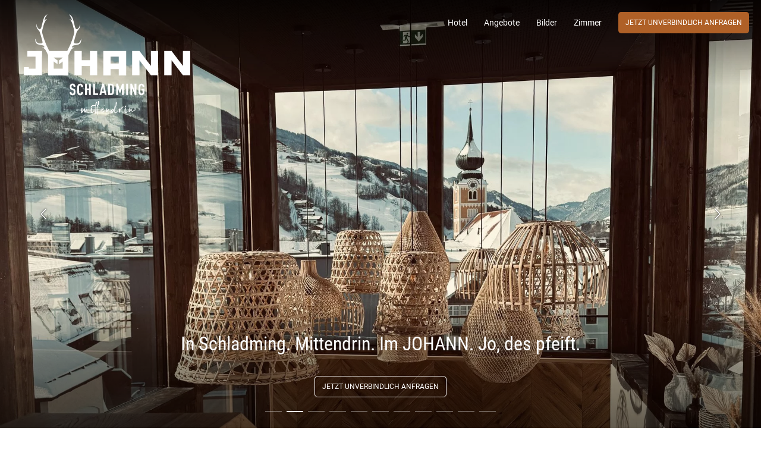

--- FILE ---
content_type: text/html; charset=utf-8
request_url: https://offers.johann-schladming.at/
body_size: 43305
content:
<!DOCTYPE html>
<html lang="de">
<head>

<meta charset="utf-8">
<!-- 
	*** Made with ❤ by Brandnamic GmbH | Leading Hospitality Solutions ***
	            *** Visit us at https://www.brandnamic.com ***

	This website is powered by TYPO3 - inspiring people to share!
	TYPO3 is a free open source Content Management Framework initially created by Kasper Skaarhoj and licensed under GNU/GPL.
	TYPO3 is copyright 1998-2026 of Kasper Skaarhoj. Extensions are copyright of their respective owners.
	Information and contribution at https://typo3.org/
-->



<title>JOHANN – Jo, des pfeift!</title>
<meta name="generator" content="TYPO3 CMS" />
<meta name="description" content="Genussvoller Urlaub mit allen Sinnen. Das ist unser Versprechen. In Schladming. Mittendrin. Im JOHANN. Jo, des pfeift." />
<meta name="viewport" content="width=device-width, initial-scale=1.0, maximum-scale=1, user-scalable=yes" />
<meta name="referrer" content="origin" />
<meta name="robots" content="noindex,nofollow" />
<meta name="author" content="Posthotel Schladming GmbH" />
<meta property="og:title" content="JOHANN – Jo, des pfeift!" />
<meta property="og:description" content="Genussvoller Urlaub mit allen Sinnen. Das ist unser Versprechen. In Schladming. Mittendrin. Im JOHANN. Jo, des pfeift." />
<meta property="og:image" content="https://offers.johann-schladming.at/fileadmin/_processed_/d/b/csm_Aussenansicht_1_d60c63e554.jpg" />
<meta property="og:image:url" content="https://offers.johann-schladming.at/fileadmin/_processed_/d/b/csm_Aussenansicht_1_d60c63e554.jpg" />
<meta property="og:image:width" content="2000" />
<meta property="og:image:height" content="1051" />
<meta property="og:site_name" content="Posthotel Schladming GmbH" />
<meta property="og:type" content="website" />
<meta property="og:url" content="https://offers.johann-schladming.at/" />
<meta name="twitter:card" content="summary" />
<meta name="twitter:title" content="JOHANN – Jo, des pfeift!" />
<meta name="twitter:description" content="Genussvoller Urlaub mit allen Sinnen. Das ist unser Versprechen. In Schladming. Mittendrin. Im JOHANN. Jo, des pfeift." />
<meta name="twitter:image" content="https://offers.johann-schladming.at/fileadmin/_processed_/d/b/csm_Aussenansicht_1_75386aa66c.jpg" />
<meta name="twitter:site" content="@brandnamic" />
<meta name="twitter:site:id" content="291704177" />
<meta name="twitter:creator" content="@brandnamic" />
<meta name="twitter:creator:id" content="291704177" />
<meta name="publisher" content="Brandnamic GmbH | Leading Hospitality Solutions" />
<meta name="format-detection" content="telephone=no" />
<meta name="confirm-mail-path" content="https://offers.johann-schladming.at/email-bestaetigung" />
<meta property="fb:app_id" content="293365117869602" />
<meta property="fb:pages" content="124097514309564" />
<meta property="ia:markup_url" content="https://offers.johann-schladming.at/" />
<meta property="ia:markup_url_dev" content="https://offers.johann-schladming.at/" />
<meta property="ia:rules_url" content="https://offers.johann-schladming.at/" />
<meta property="ia:rules_url_dev" content="https://offers.johann-schladming.at/" />


<link rel="stylesheet" href="/typo3conf/ext/bn_package/Resources/Public/Css/Frontend/index.css?1739869011" media="all">
<link rel="stylesheet" href="/typo3conf/ext/bn_package/Resources/Public/Fonts/style.css?1664454555" media="all">
<link rel="stylesheet" href="/typo3conf/ext/bn_package/Resources/Public/Icons/Icomoon/style.css?1661245540" media="all">



<script src="/typo3conf/ext/bn_package/Resources/Public/JavaScript/vendors.js?1739869010" defer="defer"></script>
<script src="/typo3conf/ext/bn_package/Resources/Public/JavaScript/index.js?1731320667" defer="defer"></script>


<link rel="apple-touch-icon" sizes="180x180" href="/typo3conf/ext/bn_package/Resources/Public/Images/_favicons/apple-touch-icon.png">
            <link rel="icon" type="image/png" sizes="32x32" href="/typo3conf/ext/bn_package/Resources/Public/Images/_favicons/favicon-32x32.png">
            <link rel="icon" type="image/png" sizes="16x16" href="/typo3conf/ext/bn_package/Resources/Public/Images/_favicons/favicon-16x16.png">
            <link rel="manifest" href="/typo3conf/ext/bn_package/Resources/Public/Images/_favicons/site.webmanifest">
            <link rel="mask-icon" href="/typo3conf/ext/bn_package/Resources/Public/Images/_favicons/safari-pinned-tab.svg" color="#000000">
            <link rel="shortcut icon" href="/typo3conf/ext/bn_package/Resources/Public/Images/_favicons/favicon.ico">
            <meta name="msapplication-TileColor" content="#ffffff">
            <meta name="msapplication-config" content="/typo3conf/ext/bn_package/Resources/Public/Images/_favicons/browserconfig.xml">
            <meta name="theme-color" content="#ffffff"><script>(function(window){
    'use strict';
    var BN = window.brandnamic = window.BN = (window.brandnamic || window.BN || {});
    BN.constants = BN.constants || {};
    BN.constants = {"redirects":{"autoCreateRedirects":""},"company":{"name":"Posthotel Schladming GmbH","family":{"de":"Familie Gappmayr: Christian & Alexandra & Carlotta","it":"Famiglia XY","en":"The Gappmayr family: Christian & Alexandra & Carlotta","nl":"The XY Family","fr":"The XY Family","locale":"Familie Gappmayr: Christian & Alexandra & Carlotta"},"street":{"de":"Hauptplatz 10","it":"Perara 79 A","en":"Hauptplatz 10","nl":"Perara 79 A","fr":"Perara 79 A","locale":"Hauptplatz 10"},"zip":"8970","place":{"de":"Schladming","it":"Bressanone","en":"Schladming","nl":"Bressanone/Brixen","fr":"Bressanone/Brixen","locale":"Schladming"},"country":{"de":"Österreich","it":"Italia","en":"Austria","nl":"Italy","fr":"Italy","locale":"Österreich"},"mail":"info@posthotel-schladming.at","tel":"0043 3687 22571","telLink":"00391234567890","fax":"+39 1234 567 891","coord_lat":"47.39229535384668","coord_long":"13.689871821206811","price_range":{"de":"ab 100,00 Euro","it":"da 100,00 Euro","en":"from 100,00 Euro","nl":"from 100,00 Euro","fr":"from 100,00 Euro"},"description":{"de":"Genussvoller Urlaub mit allen Sinnen. Das ist unser Versprechen. In Schladming. Mittendrin. Im JOHANN. Jo, des pfeift.","it":"","en":"Genussvoller Urlaub mit allen Sinnen. Das ist unser Versprechen. In Schladming. Mittendrin. Im JOHANN. Jo, des pfeift.","nl":"","fr":""},"vat":"ATU 62020878","vat_label":"austria"},"user_centrics":{"id":"3IQQRGeXx"},"ehotelier":{"hotel_id":"001_POSTHOTEL_SCHLADMING_6260","portal_id":"0","price":"1","consent_profiling":"1","max_children_ages":"17","sorting":{"offers":"1","rooms":"1"}},"text_plugin":{"imprint_id":"f615e72f-276b-11ed-8ec5-96000009c248","privacy_id":"26a65800-276c-11ed-8ec5-96000009c248","text":{"imprint":"Impressum","privacy":"Datenschutz"}},"seasons":{"media_limit":"8"},"google":{"api_key":"AIzaSyDaUUlhlgiJM9T3hfbKMXTujcMTetgbMvQ","gtm":{"active":"1","id":"GTM-PNHJBFR"},"rs":{"businessType":"LocalBusiness","available_language":"\"German\",\"Italian\",\"English\"","same_as":"\"https://www.facebook.com/brandnamic\",\"https://plus.google.com/109069585926658112441\",\"https://twitter.com/brandnamic\"","rating":{"cur_value":"4.5","max_value":"5","amount":"123"},"fax":"+39 1234 567 891","logo":"/typo3conf/ext/bn_package/Resources/Public/Images/_custom/LOGO-NAV.svg","mail":"info@posthotel-schladming.at","name":"Posthotel Schladming GmbH","tel":"0043 3687 22571","zip":"8970","author":"Familie Gappmayr: Christian & Alexandra & Carlotta","description":"Genussvoller Urlaub mit allen Sinnen. Das ist unser Versprechen. In Schladming. Mittendrin. Im JOHANN. Jo, des pfeift.","place":"Schladming","price_range":"ab 100,00 Euro","street":"Hauptplatz 10","from":"ab","price_on_request":"Preis auf Anfrage","per_person":"pro Person"}},"facebook":{"app_id":"293365117869602","page_id":"124097514309564"},"twitter":{"id":"291704177","user_name":"@brandnamic"},"mainlogo":{"path_nav":"/typo3conf/ext/bn_package/Resources/Public/Images/_custom/LOGO-NAV.svg","path_subpage":"/typo3conf/ext/bn_package/Resources/Public/Images/_custom/LOGO-SUBPAGE.svg","width_desktop":"","width_mobile":""},"backend_user_class":"t3-user--be","frontend_user_class":"t3-user--fe","bn":{"name":"Brandnamic","company_type":"GmbH","slogan":"Leading Hospitality Solutions","copyright":"Brandnamic GmbH | Leading Hospitality Solutions","mail":"info@brandnamic.com","powered_by":"powered by","link":"https://www.brandnamic.com"},"og":{"site_name":"Posthotel Schladming GmbH","description":"Genussvoller Urlaub mit allen Sinnen. Das ist unser Versprechen. In Schladming. Mittendrin. Im JOHANN. Jo, des pfeift."},"meta":{"author":"Posthotel Schladming GmbH","description":"Genussvoller Urlaub mit allen Sinnen. Das ist unser Versprechen. In Schladming. Mittendrin. Im JOHANN. Jo, des pfeift."},"images":{"marker":"/typo3conf/ext/bn_package/Resources/Public/Images/_custom/MARKER.png","signet":{"nav":"/typo3conf/ext/bn_package/Resources/Public/Images/_custom/SIGNET-NAV.svg","inline":"/typo3conf/ext/bn_package/Resources/Public/Images/_custom/SIGNET-INLINE.svg"},"paperjet":"/typo3conf/ext/bn_package/Resources/Public/Images/layout/PaperJet.png","sudtirol":"/typo3conf/ext/bn_package/Resources/Public/Images/layout/sudtirolDachmarkeDE.svg","placeholder":{"1x1":"/typo3conf/ext/bn_package/Resources/Public/Images/placeholder/1x1.png","4x3":"/typo3conf/ext/bn_package/Resources/Public/Images/placeholder/4x3.png","4x5":"/typo3conf/ext/bn_package/Resources/Public/Images/placeholder/4x5.png","16x9":"/typo3conf/ext/bn_package/Resources/Public/Images/placeholder/16x9.png","21x9":"/typo3conf/ext/bn_package/Resources/Public/Images/placeholder/21x9.png"},"reviews":{"holiday_check":"/typo3conf/ext/bn_package/Resources/Public/Images/reviews/holiday_check.svg","tripadvisor":"/typo3conf/ext/bn_package/Resources/Public/Images/reviews/tripadvisor.svg","trivago":"/typo3conf/ext/bn_package/Resources/Public/Images/reviews/trivago.svg","google":"/typo3conf/ext/bn_package/Resources/Public/Images/reviews/google.svg","facebook":"/typo3conf/ext/bn_package/Resources/Public/Images/reviews/facebook.svg","trust_you":"/typo3conf/ext/bn_package/Resources/Public/Images/reviews/trust_you.svg","booking":"/typo3conf/ext/bn_package/Resources/Public/Images/reviews/booking.svg"},"thumbnails":{"video":"/typo3conf/ext/bn_package/Resources/Public/Images/thumbnails/video.jpg","360deg":"/typo3conf/ext/bn_package/Resources/Public/Images/thumbnails/360grad.jpg"},"icons":{"secure":"/typo3conf/ext/bn_package/Resources/Public/Images/layout/Secure.png"}},"pids":{"home":"1","credits":"3","imprint":"4","privacy":"5","sitemap":"6","404":"8","offers":"51","rooms":"52","category_storage":"49","browser_update":"16","seasons_switch":"21","success_quick_request":"10","success_request":"11","success_newsletter":"12","success_newsletter_sign_off":"13","success_mail_registration":"14","success_voucher":"15","success_contact":"54","no_index":"2,3,7,17","legal_menu":"1,4,5,6","configurator":"99"},"mq":{"desktop_large":"(max-width: 1920px)","desktop_small":"(max-width: 1600px)","laptop":"(max-width: 1366px)","tablet":"(max-width: 1024px)","phablet":"(max-width: 767px)","phone":"(max-width: 480px)","phone_small":"(max-width: 350px)","desktop_large_asc":"(min-width: 1921px)","desktop_small_asc":"(min-width: 1601px)","laptop_asc":"(min-width: 1367px)","tablet_asc":"(min-width: 1025px)","phablet_asc":"(min-width: 768px)","phone_asc":"(min-width: 481px)","phone_small_asc":"(min-width: 351px)","landscape_desktop":"(min-width: 1025px) and (orientation: landscape)","landscape_mobile":"(max-width: 1024px) and (orientation: landscape)","portrait_tablet":"(max-width: 1024px) and (orientation: portrait)","portrait_phone":"(max-width: 767px) and (orientation: portrait)","mobile_no":"(min-width: 1025px)","mobile_yes":"(max-width: 1024px)","ranges":{"xs":"(max-width: 350px)","s-no-xs":"(max-width: 767px)","s":"(min-width: 351px) and (max-width: 767px)","m":"(min-width: 768px) and (max-width: 1024px)","l":"(min-width: 1025px) and (max-width: 1920px)","l-no-xl":"(min-width: 1025px)","xl":"(min-width: 1921px)"}},"dynforms":{"colors":{"global":{"error":"#ad2d2d","valid":"#2a942a"},"newsletter":{"color1":"#FFFFFF","color2":"#ae173b","color3":"#000000","color4":"#FFFFFF","error":"#ad2d2d","valid":"#2a942a"},"quick_request":{"color1":"#c5c6c6","color2":"#000000","color3":"#ae173b","color4":"#FFFFFF","error":"#ad2d2d","valid":"#2a942a"},"request":{"color1":"#000000","color2":"#000000","color3":"#ae173b","color4":"#000000","color5":"#FFFFFF","color6":"#000000","error":"#ad2d2d","valid":"#2a942a"}}},"colpos":{"header":"10","content":"0","footer":"20","exit_intent":"30","tracking":"40","configurator":{"styles":"100","logo":"101"}},"default":{"no_entries_request":"Derzeit sind keine Angebote verfügbar. Gerne erstellen wir ein individuelles Angebot!","no_entries":"Derzeit sind keine Einträge vorhanden.","no_news":"Leider gibt es zur Zeit keine Neuigkeiten.","no_offers":"Derzeit sind keine Angebote verfügbar.","loader":"Kleinen Moment noch – der Inhalt wird geladen...","vat_number":{"italy":"MwSt.-Nr.","germany":"USt-IdNr.","austria":"UID-Nr."}},"weather":{"availability":"* Ab ca 11:00 Uhr verfügbar","forecast_next_days":"Vorschau auf die nächsten Tage","forecast_today":"Das Wetter heute","forecast_tomorrow":"Das Wetter morgen","general_conditions":"Allgemeine Wetterlage","no_result":"Aktuelle Wetterdaten sind erst ab 11:00 Uhr verfügbar.","service_south_tyrol":"Landeswetterdienst Südtirol","service_south_tyrol_link":"http://wetter.provinz.bz.it"},"format":{"currency":{"decimalSeparator":",","thousandsSeparator":".","sign":"€","positionSign":"0","separateSign":"1","useDash":"0"},"date":{"short":"d.m.","long":"d.m.Y","separator":"–"}},"custom":{"request":"Anfragen","booking":"Buchen","room_link":"https://onepagebooking.com/johann-schladming?lang=de","offer_link":"https://onepagebooking.com/johann-schladming","offer_link2":"https://onepagebooking.com/johann-schladming/packages","nb_request":"Jetzt unverbindlich anfragen","show_more":"mehr anzeigen","show_less":"weniger anzeigen","from":"ab","per_person":"pro Person","per_room":"pro Zimmer","per_appartment":"pro Apartment","person":"Person","persons":"Personen","details":"Details","night":"Nacht","nights":"Nächte","close":"Schließen","prev_room":"vorheriges Zimmer","next_room":"nächstes Zimmer","prev_offer":"vorheriges Angebot","next_offer":"nächstes Angebot","here_find_us":"Hier findest du uns","selected_room":"Gewähltes Zimmer","selected_offer":"Gewähltes Angebot","social_media":"Social Media","website":"Webseite","adress":"Adresse","add_to_request":"zur Anfrage hinzufügen","how_to_continue":"Wie möchten Sie fortfahren?","continue_search":"weitersuchen","to_request":"zur Anfrage","sudtirol":"Südtirol","privacy_settings":"Datenschutz-Einstellungen","price_on_request":"Preis auf Anfrage","all_year_round":"Ganzjährig","board":"GENUSSpension","board2":"MorgenGENUSS","popup":{"add_offer":"Angebot wurde hinzugefügt","remove_offer":"Angebot wurde entfernt","change_offer":"Angebot wurde geändert","change_offer_room":"Zimmer statt Angebot hinzugefügt","add_room":"Zimmer wurde hinzugefügt","remove_room":"Zimmer wurde entfernt","change_room":"Zimmer wurde geändert","change_room_offer":"Angebot statt Zimmer hinzugefügt"},"boards":{"1":"Nur Übernachtung","2":"Zimmer mit Frühstück","3":"Halbpension","4":"Vollpension","5":"3/4-Pension","6":"All Inclusive"},"show_partner":"Partnerlinks einblenden","hide_partner":"Partnerlinks ausblenden","hyphen":"-","other":"weitere"}}
})(window);</script><!-- Google Structured Data -->
                <script type="application/ld+json">
                    {                "@context": "https://schema.org",
                "@type": "LocalBusiness",
                "name": "Posthotel Schladming GmbH","description": "Genussvoller Urlaub mit allen Sinnen. Das ist unser Versprechen. In Schladming. Mittendrin. Im JOHANN. Jo, des pfeift.","url": "https://offers.johann-schladming.at/","logo": "https://offers.johann-schladming.at/typo3conf/ext/bn_package/Resources/Public/Images/_custom/LOGO-NAV.svg",                "email":"info@posthotel-schladming.at",
                "telephone": "0043 3687 22571",
                "faxNumber": "+39 1234 567 891",
                "address": {
                    "@type": "PostalAddress",
                    "postalCode": "8970"
                },
                "geo":{
                    "@type": "GeoCoordinates",
                    "latitude": "47.39229535384668",
                    "longitude": "13.689871821206811"
                },
                "contactPoint": [{
                    "@type": "ContactPoint",
                    "telephone": "0043 3687 22571",
                    "contactType": "reservations",
                    "availableLanguage": ["German","Italian","English"]
                }],
                "priceRange": "ab 100,00 Euro",                    "sameAs": [
                        "https://www.facebook.com/brandnamic","https://plus.google.com/109069585926658112441","https://twitter.com/brandnamic"
                    ],"image": "https://offers.johann-schladming.at/typo3conf/ext/bn_package/Resources/Public/Images/_custom/LOGO-NAV.svg","aggregateRating": {"@type": "AggregateRating","ratingValue": "4.5","bestRating": "5","ratingCount": "123"}}
                </script>




<style id="dna-configurator-css--global">
    :root { 
    
        
            --ff-general : Roboto;
        
    
        
            --ff-headlines : Roboto Condensed;
        
    
        
            --fw-regular : 400;
        
    
        
            --fw-bold : 700;
        
    
        
            --clr-primary : rgba(53, 51, 47, 1);
        
    
        
            --clr-secondary : rgba(53, 51, 47, 1);
        
    
        
            --clr-tertiary : rgba(53, 51, 47, 1);
        
    
        
            --clr-page-bg : rgba(255, 255, 255, 1);
        
    
        
            --clr-box-bg : rgba(255, 255, 255, 1);
        
    
        
            --clr-content-bg : rgba(235, 234, 228, 1);
        
    
        
            --clr-request : rgba(175, 96, 39, 1);
        
    
        
            --clr-request-font : rgba(255, 255, 255, 1);
        
    
        
            --clr-button : rgba(235, 234, 228, 1);
        
    
        
            --clr-button-font : rgba(0, 0, 0, 1);
        
    
        
            --clr-button-tabs : rgba(255, 255, 255, 1);
        
    
        
            --clr-button-border : rgba(235, 234, 228, 1);
        
    
        
            --clr-scroll-bar : rgba(141, 123, 105, 1);
        
    
        
    
        
    
        
            --mod-header-v1-1 : rgba(255, 255, 255, 1);
        
    
        
            --mod-header-v1-2 : rgba(106, 93, 82, 1);
        
    
        
    
        
    
        
    
        
    
        
    
        
    
        
    
        
    
        
    
        
    
        
    
        
    
        
    
        
    
        
            --mod-offers-v1-5 : rgba(64, 49, 36, 0.56);
        
    
        
            --mod-offers-v1-6 : rgba(64, 49, 36, 0.94);
        
    
        
    
        
    
        
    
        
    
        
    
        
    
        
    
        
    
        
    
        
    
        
    
        
    
        
            --mod-slogan-v1-2 : rgba(64, 49, 36, 0.86);
        
    
        
            --mod-slogan-v1-3 : rgba(64, 49, 36, 0.59);
        
    
        
    
        
    
        
    
        
    
        
    
        
    
        
            --mod-request-v1-1 : rgba(255, 255, 255, 1);
        
    
        
            --mod-request-v1-2 : rgba(53, 51, 47, 1);
        
    
        
    
        
            --eh-form-label_color : rgba(255, 255, 255, 1);
        
    
        
    
        
    
        
    
        
            --eh-form-input_color : rgba(53, 51, 47, 1);
        
    
        
            --eh-form-text_color : rgba(255, 255, 255, 1);
        
    
        
            --eh-form-cta : rgba(53, 51, 47, 1);
        
    
        
    
 }
</style>


<style id="dna-configurator-css--local">
</style>





<link rel="canonical" href="https://offers.johann-schladming.at"/>

<link rel="alternate" hreflang="de" href="https://offers.johann-schladming.at"/>
<link rel="alternate" hreflang="en" href="https://offers.johann-schladming.at/en"/>
<link rel="alternate" hreflang="x-default" href="https://offers.johann-schladming.at/en"/>
<script type="application/ld+json" id="ext-schema-jsonld">{"@context":"https://schema.org/","@type":"WebPage"}</script>
</head>
<body id="t3-pid--1" data-page-id="1" data-lang="de" data-lang-id="0" data-eh-hid="001_POSTHOTEL_SCHLADMING_6260" data-eh-pid="0" data-seasons-current="" class="branDNAmic t3-lang--de t3-pid--1 t3-vista--half" >




    
    





    <script>
        document.cookie = "dna-custom-dimension--index=1; expires=" + new Date().setTime(new Date().getTime() + (7*24*60*60*1000)) + "; path=/;";
        document.cookie = "dna-custom-dimension--name=lp_allgemein; expires=" + new Date().setTime(new Date().getTime() + (7*24*60*60*1000)) + "; path=/;";
    </script>




    
    <div id="dna-page" class="dna-page">

        
        




<header id="c13" class="dna-module-header-v1 dna-module dna-module-header-v1--header-transparent" data-js_module="header_v1">
    <div class="dna-module__wrapper dna-module__wrapper--1">
        <div class="dna-module__logo ">
            








<div class="dna-mainlogo">
    <a href="/" title="Posthotel Schladming GmbH" target="_top" class="gtm-event--click" data-gtm_category="click" data-gtm_action="logo">
        <img class="dna-mainlogo__large" title="Posthotel Schladming GmbH" alt="Posthotel Schladming GmbH" src="/typo3conf/ext/bn_package/Resources/Public/Images/_custom/LOGO-NAV.svg" width="280" height="170" />
        <img class="dna-mainlogo__small" title="Posthotel Schladming GmbH" alt="Posthotel Schladming GmbH" src="/typo3conf/ext/bn_package/Resources/Public/Images/_custom/LOGO-NAV.svg" width="190" height="115" />
    </a>
</div>



        </div>
    </div>
    <div class="dna-module__fixed-bar">
        <div class="dna-module__wrapper dna-module__wrapper--2">
            <div class="dna-module__signet">
                <a href="/" title="Posthotel Schladming GmbH" target="_top" class="gtm-event--click" data-gtm_category="click" data-gtm_action="logo">
                    <img title="Posthotel Schladming GmbH" alt="Posthotel Schladming GmbH" src="/typo3conf/ext/bn_package/Resources/Public/Images/_custom/SIGNET-NAV.svg" width="45" height="60" />
                </a>
            </div>
            <div class="dna-module__quicklinks">
                <div class="dna-module__quicklinks-menu js-header-menu"></div>
                <div class="dna-module__button dna-button dna-button--request js-scroll-to-request gtm-event--click" data-gtm_category="click" data-gtm_action="navigation" data-gtm_label="cta anfrage">
                    <i class="dna-icon--bell dna-icon"></i>
                    <span>Anfragen</span>
                    <span>Jetzt unverbindlich anfragen</span>
                </div>
            </div>
        </div>
        

<div id="bn-scroller" class="bn-scroller">
    <div class="bn-scroller__bar js-scroller__bar"></div>
</div>


    </div>
    
        <a href="tel:00391234567890" title="0043 3687 22571" class="dna-module__contact gtm-event--click" data-gtm_event="BnEventConversion" data-gtm_category="Conversion" data-gtm_action="ClickToCallLP">
            <i class="dna-icon--phone dna-icon"></i>
        </a>
    
</header>







        
    


<div id="c31" class="dna-module-vista-v1 dna-module 



        
    


dna-module--space-half


" data-js_module="vista_v1">
    <div class="dna-module__container">
        <div class="dna-module__wrapper">
            <div class="bn-seasons js-slider t3-vista--full">
                
                    
                            
                            
    <div class="bn-seasons__item bn-seasons__item--image">
        
                
<picture><source
                    srcset="/fileadmin/_processed_/e/1/csm_Pool_4_f0a4346c03.jpg"
                    media="(max-width: 767px)"
                /><source
                    srcset="/fileadmin/_processed_/e/1/csm_Pool_4_995978a5be.jpg"
                    media="(max-width: 1024px)"
                /><img
                    src="/fileadmin/_processed_/e/1/csm_Pool_4_056a2b63b6.jpg"
                    class="DNA-image "
                    title="JOHANN – Jo, des pfeift!"
                    alt="JOHANN – Jo, des pfeift!"
                    data-copyright=""
                /></picture>











            
    </div>

                        
                
                    
                            
                            
    <div class="bn-seasons__item bn-seasons__item--image">
        
                
<picture><source
                    srcset="/typo3conf/ext/bn_package/Resources/Public/Images/placeholder/4x3.png"
                    data-srcset="/fileadmin/_processed_/3/d/csm_Stiege_1_809a3f54bc.jpg"
                    media="(max-width: 767px)"
                /><source
                    srcset="/typo3conf/ext/bn_package/Resources/Public/Images/placeholder/16x9.png"
                    data-srcset="/fileadmin/_processed_/3/d/csm_Stiege_1_7d29ce5c50.jpg"
                    media="(max-width: 1024px)"
                /><img
                    src="/typo3conf/ext/bn_package/Resources/Public/Images/placeholder/16x9.png"
                    data-srcset="/fileadmin/_processed_/3/d/csm_Stiege_1_43897137f8.jpg"
                    data-sizes="auto"
                    class="DNA-image DNA-image--lazyload lazyload "
                    title="JOHANN – Jo, des pfeift!"
                    alt="JOHANN – Jo, des pfeift!"
                    data-copyright=""
                /></picture>











            
    </div>

                        
                
                    
                            
                            
    <div class="bn-seasons__item bn-seasons__item--image">
        
                
<picture><source
                    srcset="/typo3conf/ext/bn_package/Resources/Public/Images/placeholder/4x3.png"
                    data-srcset="/fileadmin/_processed_/a/1/csm_Pool_1_0e1e795fc3.jpg"
                    media="(max-width: 767px)"
                /><source
                    srcset="/typo3conf/ext/bn_package/Resources/Public/Images/placeholder/16x9.png"
                    data-srcset="/fileadmin/_processed_/a/1/csm_Pool_1_b9c1390a93.jpg"
                    media="(max-width: 1024px)"
                /><img
                    src="/typo3conf/ext/bn_package/Resources/Public/Images/placeholder/16x9.png"
                    data-srcset="/fileadmin/_processed_/a/1/csm_Pool_1_72ae04bc3b.jpg"
                    data-sizes="auto"
                    class="DNA-image DNA-image--lazyload lazyload "
                    title="JOHANN – Jo, des pfeift!"
                    alt="JOHANN – Jo, des pfeift!"
                    data-copyright=""
                /></picture>











            
    </div>

                        
                
                    
                            
                            
    <div class="bn-seasons__item bn-seasons__item--image">
        
                
<picture><source
                    srcset="/typo3conf/ext/bn_package/Resources/Public/Images/placeholder/4x3.png"
                    data-srcset="/fileadmin/_processed_/e/3/csm_Anna_neu4_979ef1f97b.jpg"
                    media="(max-width: 767px)"
                /><source
                    srcset="/typo3conf/ext/bn_package/Resources/Public/Images/placeholder/16x9.png"
                    data-srcset="/fileadmin/_processed_/e/3/csm_Anna_neu4_b1e936b7d8.jpg"
                    media="(max-width: 1024px)"
                /><img
                    src="/typo3conf/ext/bn_package/Resources/Public/Images/placeholder/16x9.png"
                    data-srcset="/fileadmin/_processed_/e/3/csm_Anna_neu4_53a981b4a0.jpg"
                    data-sizes="auto"
                    class="DNA-image DNA-image--lazyload lazyload "
                    title="JOHANN – Jo, des pfeift!"
                    alt="JOHANN – Jo, des pfeift!"
                    data-copyright=""
                /></picture>











            
    </div>

                        
                
                    
                            
                            
    <div class="bn-seasons__item bn-seasons__item--image">
        
                
<picture><source
                    srcset="/typo3conf/ext/bn_package/Resources/Public/Images/placeholder/4x3.png"
                    data-srcset="/fileadmin/_processed_/8/a/csm_Anna_Fruehstueck_5_19723e020a.jpg"
                    media="(max-width: 767px)"
                /><source
                    srcset="/typo3conf/ext/bn_package/Resources/Public/Images/placeholder/16x9.png"
                    data-srcset="/fileadmin/_processed_/8/a/csm_Anna_Fruehstueck_5_ee6e50c751.jpg"
                    media="(max-width: 1024px)"
                /><img
                    src="/typo3conf/ext/bn_package/Resources/Public/Images/placeholder/16x9.png"
                    data-srcset="/fileadmin/_processed_/8/a/csm_Anna_Fruehstueck_5_b3055f267a.jpg"
                    data-sizes="auto"
                    class="DNA-image DNA-image--lazyload lazyload "
                    title="JOHANN – Jo, des pfeift!"
                    alt="JOHANN – Jo, des pfeift!"
                    data-copyright=""
                /></picture>











            
    </div>

                        
                
                    
                            
                            
    <div class="bn-seasons__item bn-seasons__item--image">
        
                
<picture><source
                    srcset="/typo3conf/ext/bn_package/Resources/Public/Images/placeholder/4x3.png"
                    data-srcset="/fileadmin/_processed_/d/2/csm_Chillarea59_62b209bf2d.jpg"
                    media="(max-width: 767px)"
                /><source
                    srcset="/typo3conf/ext/bn_package/Resources/Public/Images/placeholder/16x9.png"
                    data-srcset="/fileadmin/_processed_/d/2/csm_Chillarea59_ebda5ee368.jpg"
                    media="(max-width: 1024px)"
                /><img
                    src="/typo3conf/ext/bn_package/Resources/Public/Images/placeholder/16x9.png"
                    data-srcset="/fileadmin/_processed_/d/2/csm_Chillarea59_0c197bf1b9.jpg"
                    data-sizes="auto"
                    class="DNA-image DNA-image--lazyload lazyload "
                    title="JOHANN – Jo, des pfeift!"
                    alt="JOHANN – Jo, des pfeift!"
                    data-copyright=""
                /></picture>











            
    </div>

                        
                
                    
                            
                            
    <div class="bn-seasons__item bn-seasons__item--image">
        
                
<picture><source
                    srcset="/typo3conf/ext/bn_package/Resources/Public/Images/placeholder/4x3.png"
                    data-srcset="/fileadmin/_processed_/c/e/csm_Chillarea63_c2f2e36955.jpg"
                    media="(max-width: 767px)"
                /><source
                    srcset="/typo3conf/ext/bn_package/Resources/Public/Images/placeholder/16x9.png"
                    data-srcset="/fileadmin/_processed_/c/e/csm_Chillarea63_df2fbfb479.jpg"
                    media="(max-width: 1024px)"
                /><img
                    src="/typo3conf/ext/bn_package/Resources/Public/Images/placeholder/16x9.png"
                    data-srcset="/fileadmin/_processed_/c/e/csm_Chillarea63_d519520c33.jpg"
                    data-sizes="auto"
                    class="DNA-image DNA-image--lazyload lazyload "
                    title="JOHANN – Jo, des pfeift!"
                    alt="JOHANN – Jo, des pfeift!"
                    data-copyright=""
                /></picture>











            
    </div>

                        
                
                    
                            
                            
    <div class="bn-seasons__item bn-seasons__item--image">
        
                
<picture><source
                    srcset="/typo3conf/ext/bn_package/Resources/Public/Images/placeholder/4x3.png"
                    data-srcset="/fileadmin/_processed_/5/3/csm_Lamm_a2618646dd.jpg"
                    media="(max-width: 767px)"
                /><source
                    srcset="/typo3conf/ext/bn_package/Resources/Public/Images/placeholder/16x9.png"
                    data-srcset="/fileadmin/_processed_/5/3/csm_Lamm_e672348969.jpg"
                    media="(max-width: 1024px)"
                /><img
                    src="/typo3conf/ext/bn_package/Resources/Public/Images/placeholder/16x9.png"
                    data-srcset="/fileadmin/_processed_/5/3/csm_Lamm_6413cf6bf5.jpg"
                    data-sizes="auto"
                    class="DNA-image DNA-image--lazyload lazyload "
                    title="JOHANN – Jo, des pfeift!"
                    alt="JOHANN – Jo, des pfeift!"
                    data-copyright=""
                /></picture>











            
    </div>

                        
                
                    
                            
                            
    <div class="bn-seasons__item bn-seasons__item--image">
        
                
<picture><source
                    srcset="/typo3conf/ext/bn_package/Resources/Public/Images/placeholder/4x3.png"
                    data-srcset="/fileadmin/_processed_/a/3/csm_Familiensinn_305_6_87ab0bfa06.jpg"
                    media="(max-width: 767px)"
                /><source
                    srcset="/typo3conf/ext/bn_package/Resources/Public/Images/placeholder/16x9.png"
                    data-srcset="/fileadmin/_processed_/a/3/csm_Familiensinn_305_6_50081aa146.jpg"
                    media="(max-width: 1024px)"
                /><img
                    src="/typo3conf/ext/bn_package/Resources/Public/Images/placeholder/16x9.png"
                    data-srcset="/fileadmin/_processed_/a/3/csm_Familiensinn_305_6_ac22cf5102.jpg"
                    data-sizes="auto"
                    class="DNA-image DNA-image--lazyload lazyload "
                    title="JOHANN – Jo, des pfeift!"
                    alt="JOHANN – Jo, des pfeift!"
                    data-copyright=""
                /></picture>











            
    </div>

                        
                
                    
                            
                            
    <div class="bn-seasons__item bn-seasons__item--image">
        
                
<picture><source
                    srcset="/typo3conf/ext/bn_package/Resources/Public/Images/placeholder/4x3.png"
                    data-srcset="/fileadmin/_processed_/e/4/csm_Familiensinn_305_15_a47158ec01.jpg"
                    media="(max-width: 767px)"
                /><source
                    srcset="/typo3conf/ext/bn_package/Resources/Public/Images/placeholder/16x9.png"
                    data-srcset="/fileadmin/_processed_/e/4/csm_Familiensinn_305_15_0dff19e753.jpg"
                    media="(max-width: 1024px)"
                /><img
                    src="/typo3conf/ext/bn_package/Resources/Public/Images/placeholder/16x9.png"
                    data-srcset="/fileadmin/_processed_/e/4/csm_Familiensinn_305_15_e728f81a51.jpg"
                    data-sizes="auto"
                    class="DNA-image DNA-image--lazyload lazyload "
                    title="JOHANN – Jo, des pfeift!"
                    alt="JOHANN – Jo, des pfeift!"
                    data-copyright=""
                /></picture>











            
    </div>

                        
                
                    
                            
                            
    <div class="bn-seasons__item bn-seasons__item--image">
        
                
<picture><source
                    srcset="/typo3conf/ext/bn_package/Resources/Public/Images/placeholder/4x3.png"
                    data-srcset="/fileadmin/_processed_/1/1/csm_Terrasse_20_d31a3bd69c.jpg"
                    media="(max-width: 767px)"
                /><source
                    srcset="/typo3conf/ext/bn_package/Resources/Public/Images/placeholder/16x9.png"
                    data-srcset="/fileadmin/_processed_/1/1/csm_Terrasse_20_d95d840f44.jpg"
                    media="(max-width: 1024px)"
                /><img
                    src="/typo3conf/ext/bn_package/Resources/Public/Images/placeholder/16x9.png"
                    data-srcset="/fileadmin/_processed_/1/1/csm_Terrasse_20_cf3c613b5e.jpg"
                    data-sizes="auto"
                    class="DNA-image DNA-image--lazyload lazyload "
                    title="JOHANN – Jo, des pfeift!"
                    alt="JOHANN – Jo, des pfeift!"
                    data-copyright=""
                /></picture>











            
    </div>

                        
                
            </div>
            <div class="dna-module__elements js-elements">
                
                    <div class="dna-module__slogan JS-replaceString">
                        <span>In Schladming. Mittendrin. Im JOHANN. Jo, des pfeift.</span>
                        
                    </div>
                
                
                    <div class="dna-module__button js-scroll-to-request dna-button dna-button--request gtm-event--click" data-gtm_category="click" data-gtm_action="header bild" data-gtm_label="cta anfrage">
                        <span>Jetzt unverbindlich anfragen</span>
                    </div>
                
            </div>
        </div>
        <div class="dna-module__annotation">
            
        </div>
    </div>
    <div class="dna-module__subrow">
        
            <div class="dna-module__pills">
                
                    

                    

                    <a href="/sommer" title="Sommerangebote" target="_top" class="dna-module__pills-item dna-module__pills-item--act gtm-event--click" data-gtm_category="click outbound link" data-gtm_action="link pille oben" data-gtm_label="Sommerangebote">
                        
                            <b>Sommerangebote </b>
                        
                        
                    </a>
                
            </div>
        
        
    </div>
</div>

























    <div id="c26" class="dna-module-waypoint dna-module js-content-waypoints dna-waypoint" data-id="c26" data-title="Hotel" data-icon="home"></div>










    <div class="dna-module-text-v1 dna-module 



        
    


dna-module--space-full


" id="c15">
        <div class="dna-module__wrapper dna-wrapper--ws--sl">
            





    <div class="dna-module__headlines  JS-replaceString">
        <h1>
            <span>JOHANN – JO, des pfeift!</span>
        </h1>
        
            <h2>
                <span>[GENUSS] im Zentrum von Schladming</span>
            </h2>
        
    </div>




            





    <div class="dna-module__rte ">
        <p>Hotel für Genießer, Hotelrestaurant ANNA, A-la-Carte Restaurant JOHANN GENUSSraum mit 2 Hauben und die JOHANN GENUSSbar mit Drinks und Sushi. &nbsp;Das ist das JOHANN. Total zentral. Und doch nur einen Katzensprung von der Talstation der Planai entfernt. Lässig, genussvoll, lebendig!</p>
    </div>




            
        </div>
    </div>










<div id="c21" class="dna-module-highlights-v1 dna-module 



        
    


dna-module--space-full


" data-js_module="highlights_v1">
    <div class="dna-module__wrapper dna-wrapper--wl--ss">
        <div class="dna-module__container">
            <div class="dna-module__tabs">
                
                    
                            
                        
                    <div class="dna-module__tabs-item dna-module__tabs-item--act js-tab gtm-event--click" data-index="0" data-gtm_category="view" data-gtm_action="highlights box" data-gtm_label="Hotel JOHANN ">
                        
                            <div class="dna-module__tabs-left">
                                <img src="/fileadmin/_processed_/a/c/csm_Familienglueck_109_10_002475a01d.jpg" width="65" height="65" alt="" />
                            </div>
                        
                        <div class="dna-module__tabs-right">
                            <div class="dna-module__tabs-title">
                                <span>Hotel JOHANN </span>
                            </div>
                        </div>
                    </div>
                
                    
                            
                        
                    <div class="dna-module__tabs-item  js-tab gtm-event--click" data-index="1" data-gtm_category="view" data-gtm_action="highlights box" data-gtm_label="Inklusivleistungen">
                        
                            <div class="dna-module__tabs-left">
                                <img src="/fileadmin/_processed_/f/e/csm_A_Pool_Winter_Schnee_3_816e06ed13.jpg" width="65" height="65" alt="" />
                            </div>
                        
                        <div class="dna-module__tabs-right">
                            <div class="dna-module__tabs-title">
                                <span>Inklusivleistungen</span>
                            </div>
                        </div>
                    </div>
                
                    
                            
                        
                    <div class="dna-module__tabs-item  js-tab gtm-event--click" data-index="2" data-gtm_category="view" data-gtm_action="highlights box" data-gtm_label="Geschmacksreise">
                        
                            <div class="dna-module__tabs-left">
                                <img src="/fileadmin/_processed_/f/2/csm_Zanderfilet_2_0449225a66.jpg" width="65" height="65" alt="" />
                            </div>
                        
                        <div class="dna-module__tabs-right">
                            <div class="dna-module__tabs-title">
                                <span>Geschmacksreise</span>
                            </div>
                        </div>
                    </div>
                
                    
                            
                        
                    <div class="dna-module__tabs-item  js-tab gtm-event--click" data-index="3" data-gtm_category="view" data-gtm_action="highlights box" data-gtm_label="enJOyness">
                        
                            <div class="dna-module__tabs-left">
                                <img src="/fileadmin/_processed_/a/1/csm_Pool_1_e3bf80dcdd.jpg" width="65" height="65" alt="" />
                            </div>
                        
                        <div class="dna-module__tabs-right">
                            <div class="dna-module__tabs-title">
                                <span>enJOyness</span>
                            </div>
                        </div>
                    </div>
                
                    
                            
                        
                    <div class="dna-module__tabs-item  js-tab gtm-event--click" data-index="4" data-gtm_category="view" data-gtm_action="highlights box" data-gtm_label="GENUSSregion">
                        
                            <div class="dna-module__tabs-left">
                                <img src="/fileadmin/_processed_/a/8/csm_Genuss_auf_der_Spur_Schladming_Stadt_Winter_Blick_von_der_Planai_7b9f02403f.jpg" width="65" height="65" alt="" />
                            </div>
                        
                        <div class="dna-module__tabs-right">
                            <div class="dna-module__tabs-title">
                                <span>GENUSSregion</span>
                            </div>
                        </div>
                    </div>
                
            </div>
            <div class="dna-module__content">
                
                        
                    
                
                    
                            
                        
                    <div class="dna-module__content-item dna-module__content-item--act js-content" data-index="0">
                        <div class="dna-module__content-left">
                            <div class="dna-module__content-switcher" data-length="long">
                                
                                    
                                            
                                        
                                    <div class="dna-module__content-switch dna-module__content-switch--act js-tab gtm-event--click" data-index="0" data-gtm_category="view" data-gtm_action="highlights box" data-gtm_label="Hotel JOHANN ">
                                        <span>Hotel JOHANN </span>
                                    </div>
                                
                                    
                                            
                                        
                                    <div class="dna-module__content-switch  js-tab gtm-event--click" data-index="1" data-gtm_category="view" data-gtm_action="highlights box" data-gtm_label="Inklusivleistungen">
                                        <span>Inklusivleistungen</span>
                                    </div>
                                
                                    
                                            
                                        
                                    <div class="dna-module__content-switch  js-tab gtm-event--click" data-index="2" data-gtm_category="view" data-gtm_action="highlights box" data-gtm_label="Geschmacksreise">
                                        <span>Geschmacksreise</span>
                                    </div>
                                
                                    
                                            
                                        
                                    <div class="dna-module__content-switch  js-tab gtm-event--click" data-index="3" data-gtm_category="view" data-gtm_action="highlights box" data-gtm_label="enJOyness">
                                        <span>enJOyness</span>
                                    </div>
                                
                                    
                                            
                                        
                                    <div class="dna-module__content-switch  js-tab gtm-event--click" data-index="4" data-gtm_category="view" data-gtm_action="highlights box" data-gtm_label="GENUSSregion">
                                        <span>GENUSSregion</span>
                                    </div>
                                
                            </div>
                            
                                <div class="dna-module__content-title JS-replaceString">
                                    <span>[UrlaubsGENUSS] in Schladming</span>
                                </div>
                            
                            <div class="dna-module__content-rte">
                                <ul> 	<li>Urbaner <strong>Lifestyle </strong>trifft alpine <strong>Gemütlichkeit</strong></li> 	<li>Unsere&nbsp;<strong>Zimmer</strong> und Suiten – von EINmalig bis VIELseitig</li> 	<li>Total zentral. Und doch nur einen <strong>Katzensprung von der Talstation der Planai</strong> entfernt.</li> 	<li>Weltoffen. Zuverlässig. Hauptsache <strong>unkompliziert</strong> für euch. Lässig!</li> 	<li>Weinkeller mit Verkostungsmöglichkeit</li> </ul>
                            </div>
                        </div>
                        
                            
                                    
                                
                            <div class="dna-module__content-right js-lg--gallery" data-length="4">
                                
                                    <a class="dna-module__content-image js-lg--item gtm-event--click" data-gtm_category="click" data-gtm_action="bilderzoom" data-exthumbimage="/fileadmin/_processed_/a/c/csm_Familienglueck_109_10_f811d1b3bf.jpg" data-sub-html="" href="/fileadmin/_processed_/a/c/csm_Familienglueck_109_10_7023a6e6f4.jpg">
                                        
                                            
                                            
<picture><source
                    srcset="/typo3conf/ext/bn_package/Resources/Public/Images/placeholder/16x9.png"
                    data-srcset="/fileadmin/_processed_/a/c/csm_Familienglueck_109_10_ab935a7a15.jpg"
                    media="(max-width: 767px)"
                /><source
                    srcset="/typo3conf/ext/bn_package/Resources/Public/Images/placeholder/21x9.png"
                    data-srcset="/fileadmin/_processed_/a/c/csm_Familienglueck_109_10_29a1531f0c.jpg"
                    media="(max-width: 1024px)"
                /><img
                    src="/typo3conf/ext/bn_package/Resources/Public/Images/placeholder/1x1.png"
                    data-srcset="/fileadmin/_processed_/a/c/csm_Familienglueck_109_10_b6d7290e0f.jpg"
                    data-sizes="auto"
                    class="DNA-image DNA-image--lazyload lazyload "
                    title="JOHANN – Jo, des pfeift!"
                    alt="JOHANN – Jo, des pfeift!"
                    data-copyright=""
                /></picture>











                                        
                                    </a>
                                
                                    <a class="dna-module__content-image js-lg--item gtm-event--click" data-gtm_category="click" data-gtm_action="bilderzoom" data-exthumbimage="/fileadmin/_processed_/a/9/csm_Anna11_24f01947cd.jpg" data-sub-html="" href="/fileadmin/_processed_/a/9/csm_Anna11_76fb6dfd95.jpg">
                                        
                                            
                                            
<picture><source
                    srcset="/typo3conf/ext/bn_package/Resources/Public/Images/placeholder/16x9.png"
                    data-srcset="/fileadmin/_processed_/a/9/csm_Anna11_7edb56782e.jpg"
                    media="(max-width: 767px)"
                /><source
                    srcset="/typo3conf/ext/bn_package/Resources/Public/Images/placeholder/21x9.png"
                    data-srcset="/fileadmin/_processed_/a/9/csm_Anna11_128486e0d2.jpg"
                    media="(max-width: 1024px)"
                /><img
                    src="/typo3conf/ext/bn_package/Resources/Public/Images/placeholder/1x1.png"
                    data-srcset="/fileadmin/_processed_/a/9/csm_Anna11_587f42791d.jpg"
                    data-sizes="auto"
                    class="DNA-image DNA-image--lazyload lazyload "
                    title="JOHANN – Jo, des pfeift!"
                    alt="JOHANN – Jo, des pfeift!"
                    data-copyright=""
                /></picture>











                                        
                                    </a>
                                
                                    <a class="dna-module__content-image js-lg--item gtm-event--click" data-gtm_category="click" data-gtm_action="bilderzoom" data-exthumbimage="/fileadmin/_processed_/8/a/csm_GENUSSbar_13_a9f37ba9c7.jpg" data-sub-html="" href="/fileadmin/_processed_/8/a/csm_GENUSSbar_13_5c0b423388.jpg">
                                        
                                            
                                            
<picture><source
                    srcset="/typo3conf/ext/bn_package/Resources/Public/Images/placeholder/16x9.png"
                    data-srcset="/fileadmin/_processed_/8/a/csm_GENUSSbar_13_d16afb42db.jpg"
                    media="(max-width: 767px)"
                /><source
                    srcset="/typo3conf/ext/bn_package/Resources/Public/Images/placeholder/21x9.png"
                    data-srcset="/fileadmin/_processed_/8/a/csm_GENUSSbar_13_79516f8dc5.jpg"
                    media="(max-width: 1024px)"
                /><img
                    src="/typo3conf/ext/bn_package/Resources/Public/Images/placeholder/1x1.png"
                    data-srcset="/fileadmin/_processed_/8/a/csm_GENUSSbar_13_d4163aee73.jpg"
                    data-sizes="auto"
                    class="DNA-image DNA-image--lazyload lazyload "
                    title="JOHANN – Jo, des pfeift!"
                    alt="JOHANN – Jo, des pfeift!"
                    data-copyright=""
                /></picture>











                                        
                                    </a>
                                
                                    <a class="dna-module__content-image js-lg--item gtm-event--click" data-gtm_category="click" data-gtm_action="bilderzoom" data-exthumbimage="/fileadmin/_processed_/5/3/csm_Rehschulter_1_d6d6bb147d.jpg" data-sub-html="" href="/fileadmin/files/_Upload/Rehschulter_1.jpg">
                                        
                                            
                                            
<picture><source
                    srcset="/typo3conf/ext/bn_package/Resources/Public/Images/placeholder/16x9.png"
                    data-srcset="/fileadmin/_processed_/5/3/csm_Rehschulter_1_980ac48921.jpg"
                    media="(max-width: 767px)"
                /><source
                    srcset="/typo3conf/ext/bn_package/Resources/Public/Images/placeholder/21x9.png"
                    data-srcset="/fileadmin/_processed_/5/3/csm_Rehschulter_1_a3e75cdd24.jpg"
                    media="(max-width: 1024px)"
                /><img
                    src="/typo3conf/ext/bn_package/Resources/Public/Images/placeholder/1x1.png"
                    data-srcset="/fileadmin/_processed_/5/3/csm_Rehschulter_1_899722a5a9.jpg"
                    data-sizes="auto"
                    class="DNA-image DNA-image--lazyload lazyload "
                    title="JOHANN – Jo, des pfeift!"
                    alt="JOHANN – Jo, des pfeift!"
                    data-copyright=""
                /></picture>











                                        
                                    </a>
                                
                            </div>
                        
                    </div>
                
                    
                            
                        
                    <div class="dna-module__content-item  js-content" data-index="1">
                        <div class="dna-module__content-left">
                            <div class="dna-module__content-switcher" data-length="long">
                                
                                    
                                            
                                        
                                    <div class="dna-module__content-switch dna-module__content-switch--act js-tab gtm-event--click" data-index="0" data-gtm_category="view" data-gtm_action="highlights box" data-gtm_label="Hotel JOHANN ">
                                        <span>Hotel JOHANN </span>
                                    </div>
                                
                                    
                                            
                                        
                                    <div class="dna-module__content-switch  js-tab gtm-event--click" data-index="1" data-gtm_category="view" data-gtm_action="highlights box" data-gtm_label="Inklusivleistungen">
                                        <span>Inklusivleistungen</span>
                                    </div>
                                
                                    
                                            
                                        
                                    <div class="dna-module__content-switch  js-tab gtm-event--click" data-index="2" data-gtm_category="view" data-gtm_action="highlights box" data-gtm_label="Geschmacksreise">
                                        <span>Geschmacksreise</span>
                                    </div>
                                
                                    
                                            
                                        
                                    <div class="dna-module__content-switch  js-tab gtm-event--click" data-index="3" data-gtm_category="view" data-gtm_action="highlights box" data-gtm_label="enJOyness">
                                        <span>enJOyness</span>
                                    </div>
                                
                                    
                                            
                                        
                                    <div class="dna-module__content-switch  js-tab gtm-event--click" data-index="4" data-gtm_category="view" data-gtm_action="highlights box" data-gtm_label="GENUSSregion">
                                        <span>GENUSSregion</span>
                                    </div>
                                
                            </div>
                            
                                <div class="dna-module__content-title JS-replaceString">
                                    <span>So [vielfältig] . So lässig.</span>
                                </div>
                            
                            <div class="dna-module__content-rte">
                                <ul> 	<li>Genussmomente: Entweder <strong>#JOHANN MorgenGENUSS</strong> oder <strong>#JOHANN GENUSSpension</strong></li> 	<li>Freie Nutzung unseres [ <strong>enJOyness</strong> ] -Bereichs</li> 	<li><strong>#JOHANN TEEbar</strong> Sonnentor-Tee, Bergquellwasser und Superfood</li> 	<li><strong>Bademäntel</strong>&nbsp;und <strong>Rituals-Körperpflegeprodukte</strong> am Zimmer</li> 	<li>Badeschlapfen an der Rezeption</li> 	<li>Praktische <strong>Parkmöglichkeit</strong>, SKIraum, SCHUHraum, BIKEraum</li> 	<li>Highspeed-WLAN</li> </ul>
                            </div>
                        </div>
                        
                            
                                    
                                
                            <div class="dna-module__content-right js-lg--gallery" data-length="4">
                                
                                    <a class="dna-module__content-image js-lg--item gtm-event--click" data-gtm_category="click" data-gtm_action="bilderzoom" data-exthumbimage="/fileadmin/_processed_/f/e/csm_A_Pool_Winter_Schnee_3_3de4facf55.jpg" data-sub-html="" href="/fileadmin/_processed_/f/e/csm_A_Pool_Winter_Schnee_3_7e7807f332.jpg">
                                        
                                            
                                            
<picture><source
                    srcset="/typo3conf/ext/bn_package/Resources/Public/Images/placeholder/16x9.png"
                    data-srcset="/fileadmin/_processed_/f/e/csm_A_Pool_Winter_Schnee_3_4aabe9bbe9.jpg"
                    media="(max-width: 767px)"
                /><source
                    srcset="/typo3conf/ext/bn_package/Resources/Public/Images/placeholder/21x9.png"
                    data-srcset="/fileadmin/_processed_/f/e/csm_A_Pool_Winter_Schnee_3_4d0e6a94fa.jpg"
                    media="(max-width: 1024px)"
                /><img
                    src="/typo3conf/ext/bn_package/Resources/Public/Images/placeholder/1x1.png"
                    data-srcset="/fileadmin/_processed_/f/e/csm_A_Pool_Winter_Schnee_3_5e35f29ac5.jpg"
                    data-sizes="auto"
                    class="DNA-image DNA-image--lazyload lazyload "
                    title="JOHANN – Jo, des pfeift!"
                    alt="JOHANN – Jo, des pfeift!"
                    data-copyright=""
                /></picture>











                                        
                                    </a>
                                
                                    <a class="dna-module__content-image js-lg--item gtm-event--click" data-gtm_category="click" data-gtm_action="bilderzoom" data-exthumbimage="/fileadmin/_processed_/3/d/csm_Stiege_1_0a3cd16b09.jpg" data-sub-html="" href="/fileadmin/_processed_/3/d/csm_Stiege_1_97a15cf610.jpg">
                                        
                                            
                                            
<picture><source
                    srcset="/typo3conf/ext/bn_package/Resources/Public/Images/placeholder/16x9.png"
                    data-srcset="/fileadmin/_processed_/3/d/csm_Stiege_1_5549a718a2.jpg"
                    media="(max-width: 767px)"
                /><source
                    srcset="/typo3conf/ext/bn_package/Resources/Public/Images/placeholder/21x9.png"
                    data-srcset="/fileadmin/_processed_/3/d/csm_Stiege_1_f20e5bad23.jpg"
                    media="(max-width: 1024px)"
                /><img
                    src="/typo3conf/ext/bn_package/Resources/Public/Images/placeholder/1x1.png"
                    data-srcset="/fileadmin/_processed_/3/d/csm_Stiege_1_28fa0d3a09.jpg"
                    data-sizes="auto"
                    class="DNA-image DNA-image--lazyload lazyload "
                    title="JOHANN – Jo, des pfeift!"
                    alt="JOHANN – Jo, des pfeift!"
                    data-copyright=""
                /></picture>











                                        
                                    </a>
                                
                                    <a class="dna-module__content-image js-lg--item gtm-event--click" data-gtm_category="click" data-gtm_action="bilderzoom" data-exthumbimage="/fileadmin/_processed_/1/7/csm_Anna_neu9_2769a6a3ce.jpg" data-sub-html="" href="/fileadmin/_processed_/1/7/csm_Anna_neu9_69fa2e3d03.jpg">
                                        
                                            
                                            
<picture><source
                    srcset="/typo3conf/ext/bn_package/Resources/Public/Images/placeholder/16x9.png"
                    data-srcset="/fileadmin/_processed_/1/7/csm_Anna_neu9_7450a3df41.jpg"
                    media="(max-width: 767px)"
                /><source
                    srcset="/typo3conf/ext/bn_package/Resources/Public/Images/placeholder/21x9.png"
                    data-srcset="/fileadmin/_processed_/1/7/csm_Anna_neu9_e42d86991c.jpg"
                    media="(max-width: 1024px)"
                /><img
                    src="/typo3conf/ext/bn_package/Resources/Public/Images/placeholder/1x1.png"
                    data-srcset="/fileadmin/_processed_/1/7/csm_Anna_neu9_e5f206e045.jpg"
                    data-sizes="auto"
                    class="DNA-image DNA-image--lazyload lazyload "
                    title="JOHANN – Jo, des pfeift!"
                    alt="JOHANN – Jo, des pfeift!"
                    data-copyright=""
                /></picture>











                                        
                                    </a>
                                
                                    <a class="dna-module__content-image js-lg--item gtm-event--click" data-gtm_category="click" data-gtm_action="bilderzoom" data-exthumbimage="/fileadmin/_processed_/2/c/csm_Anna_Fruehstueck_3_83aac9befd.jpg" data-sub-html="" href="/fileadmin/_processed_/2/c/csm_Anna_Fruehstueck_3_4e6cdef9b8.jpg">
                                        
                                            
                                            
<picture><source
                    srcset="/typo3conf/ext/bn_package/Resources/Public/Images/placeholder/16x9.png"
                    data-srcset="/fileadmin/_processed_/2/c/csm_Anna_Fruehstueck_3_663c153b04.jpg"
                    media="(max-width: 767px)"
                /><source
                    srcset="/typo3conf/ext/bn_package/Resources/Public/Images/placeholder/21x9.png"
                    data-srcset="/fileadmin/_processed_/2/c/csm_Anna_Fruehstueck_3_f2695d30b9.jpg"
                    media="(max-width: 1024px)"
                /><img
                    src="/typo3conf/ext/bn_package/Resources/Public/Images/placeholder/1x1.png"
                    data-srcset="/fileadmin/_processed_/2/c/csm_Anna_Fruehstueck_3_b8840ea065.jpg"
                    data-sizes="auto"
                    class="DNA-image DNA-image--lazyload lazyload "
                    title="JOHANN – Jo, des pfeift!"
                    alt="JOHANN – Jo, des pfeift!"
                    data-copyright=""
                /></picture>











                                        
                                    </a>
                                
                            </div>
                        
                    </div>
                
                    
                            
                        
                    <div class="dna-module__content-item  js-content" data-index="2">
                        <div class="dna-module__content-left">
                            <div class="dna-module__content-switcher" data-length="long">
                                
                                    
                                            
                                        
                                    <div class="dna-module__content-switch dna-module__content-switch--act js-tab gtm-event--click" data-index="0" data-gtm_category="view" data-gtm_action="highlights box" data-gtm_label="Hotel JOHANN ">
                                        <span>Hotel JOHANN </span>
                                    </div>
                                
                                    
                                            
                                        
                                    <div class="dna-module__content-switch  js-tab gtm-event--click" data-index="1" data-gtm_category="view" data-gtm_action="highlights box" data-gtm_label="Inklusivleistungen">
                                        <span>Inklusivleistungen</span>
                                    </div>
                                
                                    
                                            
                                        
                                    <div class="dna-module__content-switch  js-tab gtm-event--click" data-index="2" data-gtm_category="view" data-gtm_action="highlights box" data-gtm_label="Geschmacksreise">
                                        <span>Geschmacksreise</span>
                                    </div>
                                
                                    
                                            
                                        
                                    <div class="dna-module__content-switch  js-tab gtm-event--click" data-index="3" data-gtm_category="view" data-gtm_action="highlights box" data-gtm_label="enJOyness">
                                        <span>enJOyness</span>
                                    </div>
                                
                                    
                                            
                                        
                                    <div class="dna-module__content-switch  js-tab gtm-event--click" data-index="4" data-gtm_category="view" data-gtm_action="highlights box" data-gtm_label="GENUSSregion">
                                        <span>GENUSSregion</span>
                                    </div>
                                
                            </div>
                            
                                <div class="dna-module__content-title JS-replaceString">
                                    <span>[GENUSSvoll] mit allen Sinnen. Ehrlich. </span>
                                </div>
                            
                            <div class="dna-module__content-rte">
                                <ul> 	<li>#JOHANN <strong>MorgenGENUSS</strong>: Großzügiges Frühstücksbuffet</li> 	<li>#JOHANN <strong>GENUSSpension</strong>: Frühstücksbuffet, GENUSSjause und fünfgängiges Dinner am Abend</li> 	<li>JOHANN&nbsp;<strong>GENUSSraum</strong>: Zwei-Hauben-Gourmetrestaurant – echt steirisch!</li> 	<li>JOHANN <strong>GENUSSbar</strong>: Bar &amp;&nbsp;Lounge, Drinks &amp; Sushi – mitten am Hauptplatz eine eigene Bar.&nbsp;</li> 	<li><strong>WeinGENUSS</strong>: Ausgewählte Weine. Lass dich doch von uns inspirieren. Gerne empfehlen wir passende Weine zum Essen</li> 	<li><strong>GENUSSalm -&nbsp;AlmArenA</strong>: Einkehrschwung, Après-Ski-Bar und Restaurant direkt an der Skipiste in&nbsp;Haus im Ennstal.&nbsp;</li> </ul>
                            </div>
                        </div>
                        
                            
                                    
                                    
                                
                            <div class="dna-module__content-right js-lg--gallery" data-length="3">
                                
                                    <a class="dna-module__content-image js-lg--item gtm-event--click" data-gtm_category="click" data-gtm_action="bilderzoom" data-exthumbimage="/fileadmin/_processed_/f/2/csm_Zanderfilet_2_e67c593252.jpg" data-sub-html="" href="/fileadmin/_processed_/f/2/csm_Zanderfilet_2_7a7262df56.jpg">
                                        
                                            
                                            
<picture><source
                    srcset="/typo3conf/ext/bn_package/Resources/Public/Images/placeholder/16x9.png"
                    data-srcset="/fileadmin/_processed_/f/2/csm_Zanderfilet_2_d5373fd1a4.jpg"
                    media="(max-width: 767px)"
                /><source
                    srcset="/typo3conf/ext/bn_package/Resources/Public/Images/placeholder/21x9.png"
                    data-srcset="/fileadmin/_processed_/f/2/csm_Zanderfilet_2_5cb699db53.jpg"
                    media="(max-width: 1024px)"
                /><img
                    src="/typo3conf/ext/bn_package/Resources/Public/Images/placeholder/1x1.png"
                    data-srcset="/fileadmin/_processed_/f/2/csm_Zanderfilet_2_08ff6c9b31.jpg"
                    data-sizes="auto"
                    class="DNA-image DNA-image--lazyload lazyload "
                    title="JOHANN – Jo, des pfeift!"
                    alt="JOHANN – Jo, des pfeift!"
                    data-copyright=""
                /></picture>











                                        
                                    </a>
                                
                                    <a class="dna-module__content-image js-lg--item gtm-event--click" data-gtm_category="click" data-gtm_action="bilderzoom" data-exthumbimage="/fileadmin/_processed_/b/2/csm_Beeftatar4_a2b633c95c.jpg" data-sub-html="" href="/fileadmin/_processed_/b/2/csm_Beeftatar4_76f063be63.jpg">
                                        
                                            
                                            
<picture><source
                    srcset="/typo3conf/ext/bn_package/Resources/Public/Images/placeholder/16x9.png"
                    data-srcset="/fileadmin/_processed_/b/2/csm_Beeftatar4_504354a998.jpg"
                    media="(max-width: 767px)"
                /><source
                    srcset="/typo3conf/ext/bn_package/Resources/Public/Images/placeholder/21x9.png"
                    data-srcset="/fileadmin/_processed_/b/2/csm_Beeftatar4_6ce3af4230.jpg"
                    media="(max-width: 1024px)"
                /><img
                    src="/typo3conf/ext/bn_package/Resources/Public/Images/placeholder/1x1.png"
                    data-srcset="/fileadmin/_processed_/b/2/csm_Beeftatar4_4bcf16a7f5.jpg"
                    data-sizes="auto"
                    class="DNA-image DNA-image--lazyload lazyload "
                    title="JOHANN – Jo, des pfeift!"
                    alt="JOHANN – Jo, des pfeift!"
                    data-copyright=""
                /></picture>











                                        
                                    </a>
                                
                                    <a class="dna-module__content-image js-lg--item gtm-event--click" data-gtm_category="click" data-gtm_action="bilderzoom" data-exthumbimage="/fileadmin/_processed_/6/e/csm_Genussbar_Sushi_8_ad49a105da.jpg" data-sub-html="" href="/fileadmin/files/_Upload/Genussbar_Sushi_8.jpg">
                                        
                                            
                                                
                                            
                                            
<picture><source
                    srcset="/typo3conf/ext/bn_package/Resources/Public/Images/placeholder/16x9.png"
                    data-srcset="/fileadmin/_processed_/6/e/csm_Genussbar_Sushi_8_7fa510b7fa.jpg"
                    media="(max-width: 767px)"
                /><source
                    srcset="/typo3conf/ext/bn_package/Resources/Public/Images/placeholder/21x9.png"
                    data-srcset="/fileadmin/_processed_/6/e/csm_Genussbar_Sushi_8_d76b64e3e4.jpg"
                    media="(max-width: 1024px)"
                /><img
                    src="/typo3conf/ext/bn_package/Resources/Public/Images/placeholder/1x1.png"
                    data-srcset="/fileadmin/_processed_/6/e/csm_Genussbar_Sushi_8_0fda672865.jpg"
                    data-sizes="auto"
                    class="DNA-image DNA-image--lazyload lazyload "
                    title="JOHANN – Jo, des pfeift!"
                    alt="JOHANN – Jo, des pfeift!"
                    data-copyright=""
                /></picture>











                                        
                                    </a>
                                
                            </div>
                        
                    </div>
                
                    
                            
                        
                    <div class="dna-module__content-item  js-content" data-index="3">
                        <div class="dna-module__content-left">
                            <div class="dna-module__content-switcher" data-length="long">
                                
                                    
                                            
                                        
                                    <div class="dna-module__content-switch dna-module__content-switch--act js-tab gtm-event--click" data-index="0" data-gtm_category="view" data-gtm_action="highlights box" data-gtm_label="Hotel JOHANN ">
                                        <span>Hotel JOHANN </span>
                                    </div>
                                
                                    
                                            
                                        
                                    <div class="dna-module__content-switch  js-tab gtm-event--click" data-index="1" data-gtm_category="view" data-gtm_action="highlights box" data-gtm_label="Inklusivleistungen">
                                        <span>Inklusivleistungen</span>
                                    </div>
                                
                                    
                                            
                                        
                                    <div class="dna-module__content-switch  js-tab gtm-event--click" data-index="2" data-gtm_category="view" data-gtm_action="highlights box" data-gtm_label="Geschmacksreise">
                                        <span>Geschmacksreise</span>
                                    </div>
                                
                                    
                                            
                                        
                                    <div class="dna-module__content-switch  js-tab gtm-event--click" data-index="3" data-gtm_category="view" data-gtm_action="highlights box" data-gtm_label="enJOyness">
                                        <span>enJOyness</span>
                                    </div>
                                
                                    
                                            
                                        
                                    <div class="dna-module__content-switch  js-tab gtm-event--click" data-index="4" data-gtm_category="view" data-gtm_action="highlights box" data-gtm_label="GENUSSregion">
                                        <span>GENUSSregion</span>
                                    </div>
                                
                            </div>
                            
                                <div class="dna-module__content-title JS-replaceString">
                                    <span>[ENTSPANNEN] über den Dächern </span>
                                </div>
                            
                            <div class="dna-module__content-rte">
                                <ul> 	<li><strong>InfinitySKY-Pool</strong> – DER beheizte Pool auf dem Dach</li> 	<li><strong>SAUNAwelt</strong>&nbsp;mit Sole-Dampfbad, finnischer Sauna, Bio-Sauna, Eisregen&nbsp;</li> 	<li><strong>CHILLarea</strong> zum Abschalten&nbsp;</li> 	<li><strong>FITNESSraum</strong>: der KRAFTplatz zum Schwitzen&nbsp;</li> 	<li><strong>TEEbar</strong> mit kalten und warmen Getränken und Superfood</li> 	<li><strong>MASSAGEraum</strong>&nbsp;zum Verwöhnenlassen</li> </ul>
                            </div>
                        </div>
                        
                            
                                    
                                
                            <div class="dna-module__content-right js-lg--gallery" data-length="4">
                                
                                    <a class="dna-module__content-image js-lg--item gtm-event--click" data-gtm_category="click" data-gtm_action="bilderzoom" data-exthumbimage="/fileadmin/_processed_/a/1/csm_Pool_1_78fb359ee0.jpg" data-sub-html="" href="/fileadmin/_processed_/a/1/csm_Pool_1_816ac9bb19.jpg">
                                        
                                            
                                            
<picture><source
                    srcset="/typo3conf/ext/bn_package/Resources/Public/Images/placeholder/16x9.png"
                    data-srcset="/fileadmin/_processed_/a/1/csm_Pool_1_53e3d03330.jpg"
                    media="(max-width: 767px)"
                /><source
                    srcset="/typo3conf/ext/bn_package/Resources/Public/Images/placeholder/21x9.png"
                    data-srcset="/fileadmin/_processed_/a/1/csm_Pool_1_1505735ed1.jpg"
                    media="(max-width: 1024px)"
                /><img
                    src="/typo3conf/ext/bn_package/Resources/Public/Images/placeholder/1x1.png"
                    data-srcset="/fileadmin/_processed_/a/1/csm_Pool_1_86f7317dea.jpg"
                    data-sizes="auto"
                    class="DNA-image DNA-image--lazyload lazyload "
                    title="JOHANN – Jo, des pfeift!"
                    alt="JOHANN – Jo, des pfeift!"
                    data-copyright=""
                /></picture>











                                        
                                    </a>
                                
                                    <a class="dna-module__content-image js-lg--item gtm-event--click" data-gtm_category="click" data-gtm_action="bilderzoom" data-exthumbimage="/fileadmin/_processed_/8/7/csm_enjoyness_Saunawelt2_1f061cd710.jpg" data-sub-html="" href="/fileadmin/_processed_/8/7/csm_enjoyness_Saunawelt2_1aaf234c98.jpg">
                                        
                                            
                                            
<picture><source
                    srcset="/typo3conf/ext/bn_package/Resources/Public/Images/placeholder/16x9.png"
                    data-srcset="/fileadmin/_processed_/8/7/csm_enjoyness_Saunawelt2_67de1815e9.jpg"
                    media="(max-width: 767px)"
                /><source
                    srcset="/typo3conf/ext/bn_package/Resources/Public/Images/placeholder/21x9.png"
                    data-srcset="/fileadmin/_processed_/8/7/csm_enjoyness_Saunawelt2_772089c0d0.jpg"
                    media="(max-width: 1024px)"
                /><img
                    src="/typo3conf/ext/bn_package/Resources/Public/Images/placeholder/1x1.png"
                    data-srcset="/fileadmin/_processed_/8/7/csm_enjoyness_Saunawelt2_a5f1a287de.jpg"
                    data-sizes="auto"
                    class="DNA-image DNA-image--lazyload lazyload "
                    title="JOHANN – Jo, des pfeift!"
                    alt="JOHANN – Jo, des pfeift!"
                    data-copyright=""
                /></picture>











                                        
                                    </a>
                                
                                    <a class="dna-module__content-image js-lg--item gtm-event--click" data-gtm_category="click" data-gtm_action="bilderzoom" data-exthumbimage="/fileadmin/_processed_/b/a/csm_Saunawelt4_6b232698a0.jpg" data-sub-html="" href="/fileadmin/_processed_/b/a/csm_Saunawelt4_e378cba9bf.jpg">
                                        
                                            
                                            
<picture><source
                    srcset="/typo3conf/ext/bn_package/Resources/Public/Images/placeholder/16x9.png"
                    data-srcset="/fileadmin/_processed_/b/a/csm_Saunawelt4_73a7e1b589.jpg"
                    media="(max-width: 767px)"
                /><source
                    srcset="/typo3conf/ext/bn_package/Resources/Public/Images/placeholder/21x9.png"
                    data-srcset="/fileadmin/_processed_/b/a/csm_Saunawelt4_24f1f3ba0c.jpg"
                    media="(max-width: 1024px)"
                /><img
                    src="/typo3conf/ext/bn_package/Resources/Public/Images/placeholder/1x1.png"
                    data-srcset="/fileadmin/_processed_/b/a/csm_Saunawelt4_ce45a760bd.jpg"
                    data-sizes="auto"
                    class="DNA-image DNA-image--lazyload lazyload "
                    title="JOHANN – Jo, des pfeift!"
                    alt="JOHANN – Jo, des pfeift!"
                    data-copyright=""
                /></picture>











                                        
                                    </a>
                                
                                    <a class="dna-module__content-image js-lg--item gtm-event--click" data-gtm_category="click" data-gtm_action="bilderzoom" data-exthumbimage="/fileadmin/_processed_/9/5/csm_Beautyplatzl5_cb6552c80f.jpg" data-sub-html="" href="/fileadmin/_processed_/9/5/csm_Beautyplatzl5_3c247d419a.jpg">
                                        
                                            
                                                
                                            
                                            
<picture><source
                    srcset="/typo3conf/ext/bn_package/Resources/Public/Images/placeholder/16x9.png"
                    data-srcset="/fileadmin/_processed_/9/5/csm_Beautyplatzl5_450f29da51.jpg"
                    media="(max-width: 767px)"
                /><source
                    srcset="/typo3conf/ext/bn_package/Resources/Public/Images/placeholder/21x9.png"
                    data-srcset="/fileadmin/_processed_/9/5/csm_Beautyplatzl5_a5608a1b13.jpg"
                    media="(max-width: 1024px)"
                /><img
                    src="/typo3conf/ext/bn_package/Resources/Public/Images/placeholder/1x1.png"
                    data-srcset="/fileadmin/_processed_/9/5/csm_Beautyplatzl5_2d832621e6.jpg"
                    data-sizes="auto"
                    class="DNA-image DNA-image--lazyload lazyload "
                    title="JOHANN – Jo, des pfeift!"
                    alt="JOHANN – Jo, des pfeift!"
                    data-copyright=""
                /></picture>











                                        
                                    </a>
                                
                            </div>
                        
                    </div>
                
                    
                            
                        
                    <div class="dna-module__content-item  js-content" data-index="4">
                        <div class="dna-module__content-left">
                            <div class="dna-module__content-switcher" data-length="long">
                                
                                    
                                            
                                        
                                    <div class="dna-module__content-switch dna-module__content-switch--act js-tab gtm-event--click" data-index="0" data-gtm_category="view" data-gtm_action="highlights box" data-gtm_label="Hotel JOHANN ">
                                        <span>Hotel JOHANN </span>
                                    </div>
                                
                                    
                                            
                                        
                                    <div class="dna-module__content-switch  js-tab gtm-event--click" data-index="1" data-gtm_category="view" data-gtm_action="highlights box" data-gtm_label="Inklusivleistungen">
                                        <span>Inklusivleistungen</span>
                                    </div>
                                
                                    
                                            
                                        
                                    <div class="dna-module__content-switch  js-tab gtm-event--click" data-index="2" data-gtm_category="view" data-gtm_action="highlights box" data-gtm_label="Geschmacksreise">
                                        <span>Geschmacksreise</span>
                                    </div>
                                
                                    
                                            
                                        
                                    <div class="dna-module__content-switch  js-tab gtm-event--click" data-index="3" data-gtm_category="view" data-gtm_action="highlights box" data-gtm_label="enJOyness">
                                        <span>enJOyness</span>
                                    </div>
                                
                                    
                                            
                                        
                                    <div class="dna-module__content-switch  js-tab gtm-event--click" data-index="4" data-gtm_category="view" data-gtm_action="highlights box" data-gtm_label="GENUSSregion">
                                        <span>GENUSSregion</span>
                                    </div>
                                
                            </div>
                            
                                <div class="dna-module__content-title JS-replaceString">
                                    <span>Frischluft in [Schladming-Dachstein]</span>
                                </div>
                            
                            <div class="dna-module__content-rte">
                                <ul> 	<li>Sich lebendig fühlen. Am Berg und in der Natur.</li> 	<li>GENUSSskifahren direkt vor der Haustür in der Welt von <strong>Ski amadé.</strong></li> 	<li><strong>4-Berge-Skischaukel</strong>: Reiteralm, Hochwurzen, Planai und Hauser Kaibling</li> 	<li>Winterspaß <strong>abseits der Piste</strong>: Langlaufen, Rodeln, Winterwandern, Pferdeschlitten</li> 	<li>Wunderbar [ wanderbar ]&nbsp;: Wanderregion Schladming-Dachstein mit über 1&nbsp;000 km markierten Pfaden</li> 	<li><strong>Skipassverkauf direkt im Haus</strong> und verlockende Pauschalen inklusive Mehrtagesskipass</li> </ul>
                            </div>
                        </div>
                        
                            
                                    
                                
                            <div class="dna-module__content-right js-lg--gallery" data-length="4">
                                
                                    <a class="dna-module__content-image js-lg--item gtm-event--click" data-gtm_category="click" data-gtm_action="bilderzoom" data-exthumbimage="/fileadmin/_processed_/a/8/csm_Genuss_auf_der_Spur_Schladming_Stadt_Winter_Blick_von_der_Planai_641e55d88b.jpg" data-sub-html="" href="/fileadmin/_processed_/a/8/csm_Genuss_auf_der_Spur_Schladming_Stadt_Winter_Blick_von_der_Planai_835cea1765.jpg">
                                        
                                            
                                            
<picture><source
                    srcset="/typo3conf/ext/bn_package/Resources/Public/Images/placeholder/16x9.png"
                    data-srcset="/fileadmin/_processed_/a/8/csm_Genuss_auf_der_Spur_Schladming_Stadt_Winter_Blick_von_der_Planai_a9c93644a4.jpg"
                    media="(max-width: 767px)"
                /><source
                    srcset="/typo3conf/ext/bn_package/Resources/Public/Images/placeholder/21x9.png"
                    data-srcset="/fileadmin/_processed_/a/8/csm_Genuss_auf_der_Spur_Schladming_Stadt_Winter_Blick_von_der_Planai_7706901ae6.jpg"
                    media="(max-width: 1024px)"
                /><img
                    src="/typo3conf/ext/bn_package/Resources/Public/Images/placeholder/1x1.png"
                    data-srcset="/fileadmin/_processed_/a/8/csm_Genuss_auf_der_Spur_Schladming_Stadt_Winter_Blick_von_der_Planai_58259bbc99.jpg"
                    data-sizes="auto"
                    class="DNA-image DNA-image--lazyload lazyload "
                    title="JOHANN – Jo, des pfeift!"
                    alt="JOHANN – Jo, des pfeift!"
                    data-copyright=""
                /></picture>











                                        
                                    </a>
                                
                                    <a class="dna-module__content-image js-lg--item gtm-event--click" data-gtm_category="click" data-gtm_action="bilderzoom" data-exthumbimage="/fileadmin/_processed_/5/9/csm_stefan-mercier-wtBsFPbOmKk-unsplash-1_6286906333.jpg" data-sub-html="" href="/fileadmin/_processed_/5/9/csm_stefan-mercier-wtBsFPbOmKk-unsplash-1_cd541c4ca0.jpg">
                                        
                                            
                                            
<picture><source
                    srcset="/typo3conf/ext/bn_package/Resources/Public/Images/placeholder/16x9.png"
                    data-srcset="/fileadmin/_processed_/5/9/csm_stefan-mercier-wtBsFPbOmKk-unsplash-1_8496ce971b.jpg"
                    media="(max-width: 767px)"
                /><source
                    srcset="/typo3conf/ext/bn_package/Resources/Public/Images/placeholder/21x9.png"
                    data-srcset="/fileadmin/_processed_/5/9/csm_stefan-mercier-wtBsFPbOmKk-unsplash-1_ed824145f1.jpg"
                    media="(max-width: 1024px)"
                /><img
                    src="/typo3conf/ext/bn_package/Resources/Public/Images/placeholder/1x1.png"
                    data-srcset="/fileadmin/_processed_/5/9/csm_stefan-mercier-wtBsFPbOmKk-unsplash-1_932506311a.jpg"
                    data-sizes="auto"
                    class="DNA-image DNA-image--lazyload lazyload "
                    title="JOHANN – Jo, des pfeift!"
                    alt="JOHANN – Jo, des pfeift!"
                    data-copyright=""
                /></picture>











                                        
                                    </a>
                                
                                    <a class="dna-module__content-image js-lg--item gtm-event--click" data-gtm_category="click" data-gtm_action="bilderzoom" data-exthumbimage="/fileadmin/_processed_/d/9/csm_Skywalk_Dachstein1_Eisenlohr_3046e334f7.jpg" data-sub-html="" href="/fileadmin/_processed_/d/9/csm_Skywalk_Dachstein1_Eisenlohr_463d95ce8f.jpg">
                                        
                                            
                                            
<picture><source
                    srcset="/typo3conf/ext/bn_package/Resources/Public/Images/placeholder/16x9.png"
                    data-srcset="/fileadmin/_processed_/d/9/csm_Skywalk_Dachstein1_Eisenlohr_3b7aaa5b37.jpg"
                    media="(max-width: 767px)"
                /><source
                    srcset="/typo3conf/ext/bn_package/Resources/Public/Images/placeholder/21x9.png"
                    data-srcset="/fileadmin/_processed_/d/9/csm_Skywalk_Dachstein1_Eisenlohr_80c4173fe5.jpg"
                    media="(max-width: 1024px)"
                /><img
                    src="/typo3conf/ext/bn_package/Resources/Public/Images/placeholder/1x1.png"
                    data-srcset="/fileadmin/_processed_/d/9/csm_Skywalk_Dachstein1_Eisenlohr_865344285f.jpg"
                    data-sizes="auto"
                    class="DNA-image DNA-image--lazyload lazyload "
                    title="JOHANN – Jo, des pfeift!"
                    alt="JOHANN – Jo, des pfeift!"
                    data-copyright=""
                /></picture>











                                        
                                    </a>
                                
                                    <a class="dna-module__content-image js-lg--item gtm-event--click" data-gtm_category="click" data-gtm_action="bilderzoom" data-exthumbimage="/fileadmin/_processed_/e/7/csm_ReiteralmSkifahren_ac63731f75.jpg" data-sub-html="" href="/fileadmin/_processed_/e/7/csm_ReiteralmSkifahren_7f5e21ce0e.jpg">
                                        
                                            
                                                
                                            
                                            
<picture><source
                    srcset="/typo3conf/ext/bn_package/Resources/Public/Images/placeholder/16x9.png"
                    data-srcset="/fileadmin/_processed_/e/7/csm_ReiteralmSkifahren_97cf2c4f4d.jpg"
                    media="(max-width: 767px)"
                /><source
                    srcset="/typo3conf/ext/bn_package/Resources/Public/Images/placeholder/21x9.png"
                    data-srcset="/fileadmin/_processed_/e/7/csm_ReiteralmSkifahren_5f08b98e74.jpg"
                    media="(max-width: 1024px)"
                /><img
                    src="/typo3conf/ext/bn_package/Resources/Public/Images/placeholder/1x1.png"
                    data-srcset="/fileadmin/_processed_/e/7/csm_ReiteralmSkifahren_42b0397e47.jpg"
                    data-sizes="auto"
                    class="DNA-image DNA-image--lazyload lazyload "
                    title="JOHANN – Jo, des pfeift!"
                    alt="JOHANN – Jo, des pfeift!"
                    data-copyright=""
                /></picture>











                                        
                                    </a>
                                
                            </div>
                        
                    </div>
                
            </div>
        </div>
    </div>
</div>








<div id="c18" class="dna-module-reviews-v1 dna-module 



        
    


dna-module--space-full


" data-js_module="reviews_v1">
    <div class="dna-module__wrapper dna-wrapper--wl--sl">
        <div class="dna-module__list js-slider">
            
                
                        
                        
                        
                    
                <div class="dna-module__item dna-module__item--1">
                    <div class="dna-module__item-wrapper">
                        
    <div class="dna-module__left">
        <div class="dna-module__text">
            <span>5,6/</span><span>6</span>
        </div>
        <div class="dna-module__stars">
            <i class="dna-icon--star dna-icon"></i>
            <i class="dna-icon--star dna-icon"></i>
            <i class="dna-icon--star dna-icon"></i>
            <i class="dna-icon--star dna-icon"></i>
            <i class="dna-icon--star dna-icon"></i>
        </div>
    </div>
    <div class="dna-module__right">
        <img title="HolidayCheck" alt="HolidayCheck" src="/typo3conf/ext/bn_package/Resources/Public/Images/reviews/holiday_check.svg" width="147" height="30" />
    </div>

                    </div>
                </div>
            
        </div>
    </div>
</div>











    <div id="c27" class="dna-module-waypoint dna-module js-content-waypoints dna-waypoint" data-id="c27" data-title="Angebote" data-icon="star-empty"></div>








        
    


<section data-js_module="offers_v1" data-board="5" class="dna-module-offers-v1 dna-module-offers dna-module 



        
    


dna-module--space-full


" id="c39">
    
        <div class="dna-module__image">
            
<picture><source
                    srcset="/typo3conf/ext/bn_package/Resources/Public/Images/placeholder/16x9.png"
                    data-srcset="/fileadmin/_processed_/f/5/csm_Dachstein_2_62c64e9f6b.jpg"
                    media="(max-width: 767px)"
                /><source
                    srcset="/typo3conf/ext/bn_package/Resources/Public/Images/placeholder/16x9.png"
                    data-srcset="/fileadmin/_processed_/f/5/csm_Dachstein_2_72a6f913aa.jpg"
                    media="(max-width: 1024px)"
                /><img
                    src="/typo3conf/ext/bn_package/Resources/Public/Images/placeholder/21x9.png"
                    data-srcset="/fileadmin/_processed_/f/5/csm_Dachstein_2_5ae8dc94bb.jpg"
                    data-sizes="auto"
                    class="DNA-image DNA-image--lazyload lazyload "
                    title="JOHANN – Jo, des pfeift!"
                    alt="JOHANN – Jo, des pfeift!"
                    data-copyright=""
                /></picture>











        </div>
    
    <div class="dna-module__wrapper dna-module__wrapper--1 dna-wrapper--wl--sl">
        <div class="dna-module__favicon">
            <div class="dna-module__favicon-wrapper">
                <img class="dna-module__favicon-large" title="Posthotel Schladming GmbH" alt="Posthotel Schladming GmbH" src="/typo3conf/ext/bn_package/Resources/Public/Images/_custom/SIGNET-INLINE.svg" width="90" height="90" />
                <img class="dna-module__favicon-small" title="Posthotel Schladming GmbH" alt="Posthotel Schladming GmbH" src="/typo3conf/ext/bn_package/Resources/Public/Images/_custom/SIGNET-INLINE.svg" width="60" height="60" />
            </div>
        </div>
        





    <div class="dna-module__headlines  JS-replaceString">
        <h2>
            <span>JOdeals</span>
        </h2>
        
    </div>




        
            <div class="dna-module__subtitle JS-replaceString">
                <span>JOHANN – Jo, des pfeift!</span>
            </div>
        
    </div>
    <div class="dna-module__wrapper dna-module__wrapper--2 dna-wrapper--wl--ss">
        
        
            
                    



        
    



        <div class="dna-module__slider js-slider">
            
                
                
                
                
                
                    
                    
                
                    
                    
                
                    
                    
                
                    
                    
                        
                            
                        
                    
                
                    
                        
                    
                    
                
                    
                    
                
                
                

                <div class="dna-module__item" data-order="67976">
                    <div class="dna-module__item-wrapper">
                        <div class= "dna-module__item-image">
                            
<picture><source
                    srcset="/typo3conf/ext/bn_package/Resources/Public/Images/placeholder/16x9.png"
                    data-srcset="https://admin.ehotelier.it/bnlocalproxy.php?path=thumbnails/crop/710x399/offerhotel/ea8eded1f122d31f649d3aaacff96b8b"
                    media="(max-width: 767px)"
                /><source
                    srcset="/typo3conf/ext/bn_package/Resources/Public/Images/placeholder/4x3.png"
                    data-srcset="https://admin.ehotelier.it/bnlocalproxy.php?path=thumbnails/crop/310x232/offerhotel/ea8eded1f122d31f649d3aaacff96b8b"
                    media="(max-width: 1024px)"
                /><img
                    src="/typo3conf/ext/bn_package/Resources/Public/Images/placeholder/16x9.png"
                    data-srcset="https://admin.ehotelier.it/bnlocalproxy.php?path=thumbnails/crop/600x337/offerhotel/ea8eded1f122d31f649d3aaacff96b8b"
                    data-sizes="auto"
                    class="DNA-lazyload lazyload "
                    title="#ZeitzuZWEIT"
                    alt="#ZeitzuZWEIT"
                /></picture>









                        </div>
                        <div class="dna-module__item-content">
                            <div class="dna-module__item-text">
                                <div class="dna-module__item-name">
                                    <span>#ZeitzuZWEIT</span>
                                </div>
                                <div class="dna-module__item-description">
                                    <div>
                                        <i class="dna-icon--euro dna-icon"></i>
                                        <span>
                                            
                                                
                                                        2 Nächte<br>
                                                    
                                            
                                            
                                                    Preis auf Anfrage
                                                
                                        </span>
                                    </div>
                                    <div class="dna-module__item-board">
                                        <i></i>
                                        <span>MorgenGENUSS</span>
                                    </div>
                                    <div>
                                        <i class="dna-icon--calendar dna-icon"></i>
                                        <span>
                                            
                                                
                                                
                                                    
                                                            
    
    
    
    
    
            05.01.–12.04.2026
        


                                                        
                                                    
                                               
                                            
                                        </span>
                                    </div>
                                </div>
                            </div>

                            <div class="dna-module__item-buttons">
                                <div class="dna-module__item-button dna-module__item-button--details js-detail__trigger gtm-event--click" data-order="67976" data-id="67976" data-gtm_category="click angebote" data-gtm_action="angebote - #ZeitzuZWEIT" data-gtm_label="details">
                                    <span>Details</span>
                                </div>
                            </div>
                            <div class="dna-module__item-buttons">
                                <a href="https://onepagebooking.com/johann-schladming/packages/48892?lang=de" target="_blank" title="Buchen" class="gtm-event--click"
                                   data-type="offer"
                                   data-id="67976"
                                   data-name="#ZeitzuZWEIT"
                                   data-image="ea8eded1f122d31f649d3aaacff96b8b"
                                   data-info="
                                        
                                            
                                            
                                                
                                                        
    
    
    
    
    
            05.01.–12.04.2026
        


                                                    
                                                
                                            
                                        
                                     "
                                   data-gtm_category="click angebote"
                                   data-gtm_action="angebote - #ZeitzuZWEIT"
                                   data-gtm_label="zur buchung hinzufuegen"
                                >
                                    <div class="dna-module__item-button dna-module__item-button--request dna-module__item-button--booking">
                                        <span>Buchen</span>
                                    </div>
                                </a>
                                <div class="dna-module__item-button dna-module__item-button--request js-request-button gtm-event--click"
                                     data-type="offer"
                                     data-id="67976"
                                     data-name="#ZeitzuZWEIT"
                                     data-image="ea8eded1f122d31f649d3aaacff96b8b"
                                     data-info="
                                        
                                            
                                            
                                                
                                                        
    
    
    
    
    
            05.01.–12.04.2026
        


                                                    
                                                
                                            
                                        
                                     "
                                     data-gtm_category="click angebote"
                                     data-gtm_action="angebote - #ZeitzuZWEIT"
                                     data-gtm_label="zur anfrage hinzufuegen"
                                >
                                    <span>Anfragen</span>
                                </div>
                            </div>
                        </div>
                    </div>
                </div>
            
                
                
                
                
                
                    
                    
                
                    
                    
                
                    
                    
                
                    
                    
                        
                            
                        
                    
                
                    
                        
                    
                    
                
                    
                    
                
                
                

                <div class="dna-module__item" data-order="81462">
                    <div class="dna-module__item-wrapper">
                        <div class= "dna-module__item-image">
                            
<picture><source
                    srcset="/typo3conf/ext/bn_package/Resources/Public/Images/placeholder/16x9.png"
                    data-srcset="https://admin.ehotelier.it/bnlocalproxy.php?path=thumbnails/crop/710x399/offerhotel/8c818ec40a2d4c8507ff7eb3a9ce29e3"
                    media="(max-width: 767px)"
                /><source
                    srcset="/typo3conf/ext/bn_package/Resources/Public/Images/placeholder/4x3.png"
                    data-srcset="https://admin.ehotelier.it/bnlocalproxy.php?path=thumbnails/crop/310x232/offerhotel/8c818ec40a2d4c8507ff7eb3a9ce29e3"
                    media="(max-width: 1024px)"
                /><img
                    src="/typo3conf/ext/bn_package/Resources/Public/Images/placeholder/16x9.png"
                    data-srcset="https://admin.ehotelier.it/bnlocalproxy.php?path=thumbnails/crop/600x337/offerhotel/8c818ec40a2d4c8507ff7eb3a9ce29e3"
                    data-sizes="auto"
                    class="DNA-lazyload lazyload "
                    title="#BABYmoon"
                    alt="#BABYmoon"
                /></picture>









                        </div>
                        <div class="dna-module__item-content">
                            <div class="dna-module__item-text">
                                <div class="dna-module__item-name">
                                    <span>#BABYmoon</span>
                                </div>
                                <div class="dna-module__item-description">
                                    <div>
                                        <i class="dna-icon--euro dna-icon"></i>
                                        <span>
                                            
                                                
                                                        2 Nächte<br>
                                                    
                                            
                                            
                                                    Preis auf Anfrage
                                                
                                        </span>
                                    </div>
                                    <div class="dna-module__item-board">
                                        <i></i>
                                        <span>MorgenGENUSS</span>
                                    </div>
                                    <div>
                                        <i class="dna-icon--calendar dna-icon"></i>
                                        <span>
                                            
                                                
                                                
                                                    
                                                            
    
    
    
    
    
            05.01.–12.04.2026
        


                                                        
                                                    
                                               
                                            
                                        </span>
                                    </div>
                                </div>
                            </div>

                            <div class="dna-module__item-buttons">
                                <div class="dna-module__item-button dna-module__item-button--details js-detail__trigger gtm-event--click" data-order="81462" data-id="81462" data-gtm_category="click angebote" data-gtm_action="angebote - #BABYmoon" data-gtm_label="details">
                                    <span>Details</span>
                                </div>
                            </div>
                            <div class="dna-module__item-buttons">
                                <a href="https://onepagebooking.com/johann-schladming/packages/52663?lang=de" target="_blank" title="Buchen" class="gtm-event--click"
                                   data-type="offer"
                                   data-id="81462"
                                   data-name="#BABYmoon"
                                   data-image="8c818ec40a2d4c8507ff7eb3a9ce29e3"
                                   data-info="
                                        
                                            
                                            
                                                
                                                        
    
    
    
    
    
            05.01.–12.04.2026
        


                                                    
                                                
                                            
                                        
                                     "
                                   data-gtm_category="click angebote"
                                   data-gtm_action="angebote - #BABYmoon"
                                   data-gtm_label="zur buchung hinzufuegen"
                                >
                                    <div class="dna-module__item-button dna-module__item-button--request dna-module__item-button--booking">
                                        <span>Buchen</span>
                                    </div>
                                </a>
                                <div class="dna-module__item-button dna-module__item-button--request js-request-button gtm-event--click"
                                     data-type="offer"
                                     data-id="81462"
                                     data-name="#BABYmoon"
                                     data-image="8c818ec40a2d4c8507ff7eb3a9ce29e3"
                                     data-info="
                                        
                                            
                                            
                                                
                                                        
    
    
    
    
    
            05.01.–12.04.2026
        


                                                    
                                                
                                            
                                        
                                     "
                                     data-gtm_category="click angebote"
                                     data-gtm_action="angebote - #BABYmoon"
                                     data-gtm_label="zur anfrage hinzufuegen"
                                >
                                    <span>Anfragen</span>
                                </div>
                            </div>
                        </div>
                    </div>
                </div>
            
                
                
                
                
                
                    
                    
                
                    
                    
                
                    
                    
                
                    
                    
                        
                            
                        
                    
                
                    
                        
                    
                    
                
                    
                    
                
                
                

                <div class="dna-module__item" data-order="81465">
                    <div class="dna-module__item-wrapper">
                        <div class= "dna-module__item-image">
                            
<picture><source
                    srcset="/typo3conf/ext/bn_package/Resources/Public/Images/placeholder/16x9.png"
                    data-srcset="https://admin.ehotelier.it/bnlocalproxy.php?path=thumbnails/crop/710x399/offerhotel/358e09416be00e9e7571edbd1fcc635f"
                    media="(max-width: 767px)"
                /><source
                    srcset="/typo3conf/ext/bn_package/Resources/Public/Images/placeholder/4x3.png"
                    data-srcset="https://admin.ehotelier.it/bnlocalproxy.php?path=thumbnails/crop/310x232/offerhotel/358e09416be00e9e7571edbd1fcc635f"
                    media="(max-width: 1024px)"
                /><img
                    src="/typo3conf/ext/bn_package/Resources/Public/Images/placeholder/16x9.png"
                    data-srcset="https://admin.ehotelier.it/bnlocalproxy.php?path=thumbnails/crop/600x337/offerhotel/358e09416be00e9e7571edbd1fcc635f"
                    data-sizes="auto"
                    class="DNA-lazyload lazyload "
                    title="#GENUSStage"
                    alt="#GENUSStage"
                /></picture>









                        </div>
                        <div class="dna-module__item-content">
                            <div class="dna-module__item-text">
                                <div class="dna-module__item-name">
                                    <span>#GENUSStage</span>
                                </div>
                                <div class="dna-module__item-description">
                                    <div>
                                        <i class="dna-icon--euro dna-icon"></i>
                                        <span>
                                            
                                                
                                                        2 Nächte<br>
                                                    
                                            
                                            
                                                    Preis auf Anfrage
                                                
                                        </span>
                                    </div>
                                    <div class="dna-module__item-board">
                                        <i></i>
                                        <span>MorgenGENUSS</span>
                                    </div>
                                    <div>
                                        <i class="dna-icon--calendar dna-icon"></i>
                                        <span>
                                            
                                                
                                                
                                                    
                                                            
    
    
    
    
    
            05.01.–12.04.2026
        


                                                        
                                                    
                                               
                                            
                                        </span>
                                    </div>
                                </div>
                            </div>

                            <div class="dna-module__item-buttons">
                                <div class="dna-module__item-button dna-module__item-button--details js-detail__trigger gtm-event--click" data-order="81465" data-id="81465" data-gtm_category="click angebote" data-gtm_action="angebote - #GENUSStage" data-gtm_label="details">
                                    <span>Details</span>
                                </div>
                            </div>
                            <div class="dna-module__item-buttons">
                                <a href="https://onepagebooking.com/johann-schladming/packages/52665?lang=de" target="_blank" title="Buchen" class="gtm-event--click"
                                   data-type="offer"
                                   data-id="81465"
                                   data-name="#GENUSStage"
                                   data-image="358e09416be00e9e7571edbd1fcc635f"
                                   data-info="
                                        
                                            
                                            
                                                
                                                        
    
    
    
    
    
            05.01.–12.04.2026
        


                                                    
                                                
                                            
                                        
                                     "
                                   data-gtm_category="click angebote"
                                   data-gtm_action="angebote - #GENUSStage"
                                   data-gtm_label="zur buchung hinzufuegen"
                                >
                                    <div class="dna-module__item-button dna-module__item-button--request dna-module__item-button--booking">
                                        <span>Buchen</span>
                                    </div>
                                </a>
                                <div class="dna-module__item-button dna-module__item-button--request js-request-button gtm-event--click"
                                     data-type="offer"
                                     data-id="81465"
                                     data-name="#GENUSStage"
                                     data-image="358e09416be00e9e7571edbd1fcc635f"
                                     data-info="
                                        
                                            
                                            
                                                
                                                        
    
    
    
    
    
            05.01.–12.04.2026
        


                                                    
                                                
                                            
                                        
                                     "
                                     data-gtm_category="click angebote"
                                     data-gtm_action="angebote - #GENUSStage"
                                     data-gtm_label="zur anfrage hinzufuegen"
                                >
                                    <span>Anfragen</span>
                                </div>
                            </div>
                        </div>
                    </div>
                </div>
            
                
                
                
                
                
                    
                    
                
                    
                    
                
                    
                    
                
                    
                    
                        
                    
                
                    
                    
                
                
                

                <div class="dna-module__item" data-order="67979">
                    <div class="dna-module__item-wrapper">
                        <div class= "dna-module__item-image">
                            
<picture><source
                    srcset="/typo3conf/ext/bn_package/Resources/Public/Images/placeholder/16x9.png"
                    data-srcset="https://admin.ehotelier.it/bnlocalproxy.php?path=thumbnails/crop/710x399/offerhotel/54a7315295ccacfedcbd551053ec1555"
                    media="(max-width: 767px)"
                /><source
                    srcset="/typo3conf/ext/bn_package/Resources/Public/Images/placeholder/4x3.png"
                    data-srcset="https://admin.ehotelier.it/bnlocalproxy.php?path=thumbnails/crop/310x232/offerhotel/54a7315295ccacfedcbd551053ec1555"
                    media="(max-width: 1024px)"
                /><img
                    src="/typo3conf/ext/bn_package/Resources/Public/Images/placeholder/16x9.png"
                    data-srcset="https://admin.ehotelier.it/bnlocalproxy.php?path=thumbnails/crop/600x337/offerhotel/54a7315295ccacfedcbd551053ec1555"
                    data-sizes="auto"
                    class="DNA-lazyload lazyload "
                    title="NIGHTRACE GENUSSpackage"
                    alt="NIGHTRACE GENUSSpackage"
                /></picture>









                        </div>
                        <div class="dna-module__item-content">
                            <div class="dna-module__item-text">
                                <div class="dna-module__item-name">
                                    <span>NIGHTRACE GENUSSpackage</span>
                                </div>
                                <div class="dna-module__item-description">
                                    <div>
                                        <i class="dna-icon--euro dna-icon"></i>
                                        <span>
                                            
                                            
                                                    ab
                                                    <b>
    
    
        
        
        
        
        
        
        325,00 €
    

</b>
                                                    pro Person
                                                
                                        </span>
                                    </div>
                                    <div class="dna-module__item-board">
                                        <i></i>
                                        <span>GENUSSpension</span>
                                    </div>
                                    <div>
                                        <i class="dna-icon--calendar dna-icon"></i>
                                        <span>
                                            
                                                
                                                
                                                    
                                                            
    
    
    
    
    
            27.01.–28.01.2026
        


                                                        
                                                    
                                               
                                            
                                        </span>
                                    </div>
                                </div>
                            </div>

                            <div class="dna-module__item-buttons">
                                <div class="dna-module__item-button dna-module__item-button--details js-detail__trigger gtm-event--click" data-order="67979" data-id="67979" data-gtm_category="click angebote" data-gtm_action="angebote - NIGHTRACE GENUSSpackage" data-gtm_label="details">
                                    <span>Details</span>
                                </div>
                            </div>
                            <div class="dna-module__item-buttons">
                                <a href="https://onepagebooking.com/johann-schladming?lang=de" target="_blank" title="Buchen" class="gtm-event--click"
                                   data-type="offer"
                                   data-id="67979"
                                   data-name="NIGHTRACE GENUSSpackage"
                                   data-image="54a7315295ccacfedcbd551053ec1555"
                                   data-info="
                                        
                                            
                                            
                                                
                                                        
    
    
    
    
    
            27.01.–28.01.2026
        


                                                    
                                                
                                            
                                        
                                     "
                                   data-gtm_category="click angebote"
                                   data-gtm_action="angebote - NIGHTRACE GENUSSpackage"
                                   data-gtm_label="zur buchung hinzufuegen"
                                >
                                    <div class="dna-module__item-button dna-module__item-button--request dna-module__item-button--booking">
                                        <span>Buchen</span>
                                    </div>
                                </a>
                                <div class="dna-module__item-button dna-module__item-button--request js-request-button gtm-event--click"
                                     data-type="offer"
                                     data-id="67979"
                                     data-name="NIGHTRACE GENUSSpackage"
                                     data-image="54a7315295ccacfedcbd551053ec1555"
                                     data-info="
                                        
                                            
                                            
                                                
                                                        
    
    
    
    
    
            27.01.–28.01.2026
        


                                                    
                                                
                                            
                                        
                                     "
                                     data-gtm_category="click angebote"
                                     data-gtm_action="angebote - NIGHTRACE GENUSSpackage"
                                     data-gtm_label="zur anfrage hinzufuegen"
                                >
                                    <span>Anfragen</span>
                                </div>
                            </div>
                        </div>
                    </div>
                </div>
            
                
                
                
                
                
                    
                    
                
                    
                    
                
                    
                    
                
                    
                    
                        
                    
                
                    
                        
                    
                    
                
                    
                    
                
                
                

                <div class="dna-module__item" data-order="99938">
                    <div class="dna-module__item-wrapper">
                        <div class= "dna-module__item-image">
                            
<picture><source
                    srcset="/typo3conf/ext/bn_package/Resources/Public/Images/placeholder/16x9.png"
                    data-srcset="https://admin.ehotelier.it/bnlocalproxy.php?path=thumbnails/crop/710x399/offerhotel/cb2cafb24c2effe22f6a82c342e10f3d"
                    media="(max-width: 767px)"
                /><source
                    srcset="/typo3conf/ext/bn_package/Resources/Public/Images/placeholder/4x3.png"
                    data-srcset="https://admin.ehotelier.it/bnlocalproxy.php?path=thumbnails/crop/310x232/offerhotel/cb2cafb24c2effe22f6a82c342e10f3d"
                    media="(max-width: 1024px)"
                /><img
                    src="/typo3conf/ext/bn_package/Resources/Public/Images/placeholder/16x9.png"
                    data-srcset="https://admin.ehotelier.it/bnlocalproxy.php?path=thumbnails/crop/600x337/offerhotel/cb2cafb24c2effe22f6a82c342e10f3d"
                    data-sizes="auto"
                    class="DNA-lazyload lazyload "
                    title="#ONE NIGHTstand -20%"
                    alt="#ONE NIGHTstand -20%"
                /></picture>









                        </div>
                        <div class="dna-module__item-content">
                            <div class="dna-module__item-text">
                                <div class="dna-module__item-name">
                                    <span>#ONE NIGHTstand -20%</span>
                                </div>
                                <div class="dna-module__item-description">
                                    <div>
                                        <i class="dna-icon--euro dna-icon"></i>
                                        <span>
                                            
                                                
                                                        1 Nacht<br>
                                                    
                                            
                                            
                                                    Preis auf Anfrage
                                                
                                        </span>
                                    </div>
                                    <div class="dna-module__item-board">
                                        <i></i>
                                        <span>MorgenGENUSS</span>
                                    </div>
                                    <div>
                                        <i class="dna-icon--calendar dna-icon"></i>
                                        <span>
                                            
                                                
                                                
                                                    
                                                            
    
    
    
    
    
            11.03.–12.03.2026
        


                                                        
                                                    
                                               
                                            
                                        </span>
                                    </div>
                                </div>
                            </div>

                            <div class="dna-module__item-buttons">
                                <div class="dna-module__item-button dna-module__item-button--details js-detail__trigger gtm-event--click" data-order="99938" data-id="99938" data-gtm_category="click angebote" data-gtm_action="angebote - #ONE NIGHTstand -20%" data-gtm_label="details">
                                    <span>Details</span>
                                </div>
                            </div>
                            <div class="dna-module__item-buttons">
                                <a href="https://onepagebooking.com/johann-schladming?lang=de" target="_blank" title="Buchen" class="gtm-event--click"
                                   data-type="offer"
                                   data-id="99938"
                                   data-name="#ONE NIGHTstand -20%"
                                   data-image="cb2cafb24c2effe22f6a82c342e10f3d"
                                   data-info="
                                        
                                            
                                            
                                                
                                                        
    
    
    
    
    
            11.03.–12.03.2026
        


                                                    
                                                
                                            
                                        
                                     "
                                   data-gtm_category="click angebote"
                                   data-gtm_action="angebote - #ONE NIGHTstand -20%"
                                   data-gtm_label="zur buchung hinzufuegen"
                                >
                                    <div class="dna-module__item-button dna-module__item-button--request dna-module__item-button--booking">
                                        <span>Buchen</span>
                                    </div>
                                </a>
                                <div class="dna-module__item-button dna-module__item-button--request js-request-button gtm-event--click"
                                     data-type="offer"
                                     data-id="99938"
                                     data-name="#ONE NIGHTstand -20%"
                                     data-image="cb2cafb24c2effe22f6a82c342e10f3d"
                                     data-info="
                                        
                                            
                                            
                                                
                                                        
    
    
    
    
    
            11.03.–12.03.2026
        


                                                    
                                                
                                            
                                        
                                     "
                                     data-gtm_category="click angebote"
                                     data-gtm_action="angebote - #ONE NIGHTstand -20%"
                                     data-gtm_label="zur anfrage hinzufuegen"
                                >
                                    <span>Anfragen</span>
                                </div>
                            </div>
                        </div>
                    </div>
                </div>
            
                
                
                
                
                
                    
                    
                
                    
                    
                
                    
                    
                
                    
                    
                        
                    
                
                    
                        
                    
                    
                
                    
                    
                
                
                

                <div class="dna-module__item" data-order="97016">
                    <div class="dna-module__item-wrapper">
                        <div class= "dna-module__item-image">
                            
<picture><source
                    srcset="/typo3conf/ext/bn_package/Resources/Public/Images/placeholder/16x9.png"
                    data-srcset="https://admin.ehotelier.it/bnlocalproxy.php?path=thumbnails/crop/710x399/offerhotel/7ee6c01ae5d7fd51fccd64428a3a0592"
                    media="(max-width: 767px)"
                /><source
                    srcset="/typo3conf/ext/bn_package/Resources/Public/Images/placeholder/4x3.png"
                    data-srcset="https://admin.ehotelier.it/bnlocalproxy.php?path=thumbnails/crop/310x232/offerhotel/7ee6c01ae5d7fd51fccd64428a3a0592"
                    media="(max-width: 1024px)"
                /><img
                    src="/typo3conf/ext/bn_package/Resources/Public/Images/placeholder/16x9.png"
                    data-srcset="https://admin.ehotelier.it/bnlocalproxy.php?path=thumbnails/crop/600x337/offerhotel/7ee6c01ae5d7fd51fccd64428a3a0592"
                    data-sizes="auto"
                    class="DNA-lazyload lazyload "
                    title="#MIDWEEK Plus -15%"
                    alt="#MIDWEEK Plus -15%"
                /></picture>









                        </div>
                        <div class="dna-module__item-content">
                            <div class="dna-module__item-text">
                                <div class="dna-module__item-name">
                                    <span>#MIDWEEK Plus -15%</span>
                                </div>
                                <div class="dna-module__item-description">
                                    <div>
                                        <i class="dna-icon--euro dna-icon"></i>
                                        <span>
                                            
                                                
                                                        2 Nächte<br>
                                                    
                                            
                                            
                                                    Preis auf Anfrage
                                                
                                        </span>
                                    </div>
                                    <div class="dna-module__item-board">
                                        <i></i>
                                        <span>MorgenGENUSS</span>
                                    </div>
                                    <div>
                                        <i class="dna-icon--calendar dna-icon"></i>
                                        <span>
                                            
                                                
                                                
                                                    
                                                            
    
    
    
    
    
            06.04.–09.04.2026
        


                                                        
                                                    
                                               
                                            
                                        </span>
                                    </div>
                                </div>
                            </div>

                            <div class="dna-module__item-buttons">
                                <div class="dna-module__item-button dna-module__item-button--details js-detail__trigger gtm-event--click" data-order="97016" data-id="97016" data-gtm_category="click angebote" data-gtm_action="angebote - #MIDWEEK Plus -15%" data-gtm_label="details">
                                    <span>Details</span>
                                </div>
                            </div>
                            <div class="dna-module__item-buttons">
                                <a href="https://onepagebooking.com/johann-schladming?lang=de" target="_blank" title="Buchen" class="gtm-event--click"
                                   data-type="offer"
                                   data-id="97016"
                                   data-name="#MIDWEEK Plus -15%"
                                   data-image="7ee6c01ae5d7fd51fccd64428a3a0592"
                                   data-info="
                                        
                                            
                                            
                                                
                                                        
    
    
    
    
    
            06.04.–09.04.2026
        


                                                    
                                                
                                            
                                        
                                     "
                                   data-gtm_category="click angebote"
                                   data-gtm_action="angebote - #MIDWEEK Plus -15%"
                                   data-gtm_label="zur buchung hinzufuegen"
                                >
                                    <div class="dna-module__item-button dna-module__item-button--request dna-module__item-button--booking">
                                        <span>Buchen</span>
                                    </div>
                                </a>
                                <div class="dna-module__item-button dna-module__item-button--request js-request-button gtm-event--click"
                                     data-type="offer"
                                     data-id="97016"
                                     data-name="#MIDWEEK Plus -15%"
                                     data-image="7ee6c01ae5d7fd51fccd64428a3a0592"
                                     data-info="
                                        
                                            
                                            
                                                
                                                        
    
    
    
    
    
            06.04.–09.04.2026
        


                                                    
                                                
                                            
                                        
                                     "
                                     data-gtm_category="click angebote"
                                     data-gtm_action="angebote - #MIDWEEK Plus -15%"
                                     data-gtm_label="zur anfrage hinzufuegen"
                                >
                                    <span>Anfragen</span>
                                </div>
                            </div>
                        </div>
                    </div>
                </div>
            
        </div>
        <div class="dna-module__detail js-detail">
            
                
                
                
                

                
                
                
                    
                    
                
                    
                    
                
                    
                    
                
                    
                    
                        
                            
                        
                    
                
                    
                        
                    
                    
                
                    
                    
                

                <div class="dna-module__detail-item js-detail__item" data-order="67976">
                    <div class="dna-module__detail-item-wrapper">
                        <div class="dna-module__detail-closer js-detail__closer">
                            <span>Schließen</span>
                            <i class="dna-icon--close-empty dna-icon"></i>
                            <i class="dna-icon--close-filled dna-icon"></i>
                            <i class="dna-icon--close dna-icon"></i>
                        </div>
                        
                            <div class="dna-module__detail-left">
                                <div class="dna-module__detail-images js-detail__slider">
                                    <div class="dna-module__detail-images-item js-detail__slider-item" data-preview="https://admin.ehotelier.it/bnlocalproxy.php?path=thumbnails/crop/60x60/offerhotel/ea8eded1f122d31f649d3aaacff96b8b">
                                        
<picture><source
                    srcset="/typo3conf/ext/bn_package/Resources/Public/Images/placeholder/1x1.png"
                    data-srcset="https://admin.ehotelier.it/bnlocalproxy.php?path=thumbnails/crop/767x767/offerhotel/ea8eded1f122d31f649d3aaacff96b8b"
                    media="(max-width: 767px)"
                /><source
                    srcset="/typo3conf/ext/bn_package/Resources/Public/Images/placeholder/16x9.png"
                    data-srcset="https://admin.ehotelier.it/bnlocalproxy.php?path=thumbnails/crop/1024x576/offerhotel/ea8eded1f122d31f649d3aaacff96b8b"
                    media="(max-width: 1024px)"
                /><img
                    src="/typo3conf/ext/bn_package/Resources/Public/Images/placeholder/4x3.png"
                    data-srcset="https://admin.ehotelier.it/bnlocalproxy.php?path=thumbnails/crop/570x427/offerhotel/ea8eded1f122d31f649d3aaacff96b8b"
                    data-sizes="auto"
                    class="DNA-lazyload lazyload "
                    title="#ZeitzuZWEIT"
                    alt="#ZeitzuZWEIT"
                /></picture>









                                    </div>
                                    
                                        <div class="dna-module__detail-images-item js-detail__slider-item" data-preview="https://admin.ehotelier.it/bnlocalproxy.php?path=thumbnails/crop/60x60/offerhotel/3e0774f901d901c186f10c5855a53176">
                                            
<picture><source
                    srcset="/typo3conf/ext/bn_package/Resources/Public/Images/placeholder/1x1.png"
                    data-srcset="https://admin.ehotelier.it/bnlocalproxy.php?path=thumbnails/crop/767x767/offerhotel/3e0774f901d901c186f10c5855a53176"
                    media="(max-width: 767px)"
                /><source
                    srcset="/typo3conf/ext/bn_package/Resources/Public/Images/placeholder/16x9.png"
                    data-srcset="https://admin.ehotelier.it/bnlocalproxy.php?path=thumbnails/crop/1024x576/offerhotel/3e0774f901d901c186f10c5855a53176"
                    media="(max-width: 1024px)"
                /><img
                    src="/typo3conf/ext/bn_package/Resources/Public/Images/placeholder/4x3.png"
                    data-srcset="https://admin.ehotelier.it/bnlocalproxy.php?path=thumbnails/crop/570x427/offerhotel/3e0774f901d901c186f10c5855a53176"
                    data-sizes="auto"
                    class="DNA-lazyload lazyload "
                    title="#ZeitzuZWEIT"
                    alt="#ZeitzuZWEIT"
                /></picture>









                                        </div>
                                    
                                    
                                        <div class="dna-module__detail-images-item js-detail__slider-item" data-preview="https://admin.ehotelier.it/bnlocalproxy.php?path=thumbnails/crop/60x60/offerhotel/58b38784b7199925f5de31cb32f03bd2">
                                            
<picture><source
                    srcset="/typo3conf/ext/bn_package/Resources/Public/Images/placeholder/1x1.png"
                    data-srcset="https://admin.ehotelier.it/bnlocalproxy.php?path=thumbnails/crop/767x767/offerhotel/58b38784b7199925f5de31cb32f03bd2"
                    media="(max-width: 767px)"
                /><source
                    srcset="/typo3conf/ext/bn_package/Resources/Public/Images/placeholder/16x9.png"
                    data-srcset="https://admin.ehotelier.it/bnlocalproxy.php?path=thumbnails/crop/1024x576/offerhotel/58b38784b7199925f5de31cb32f03bd2"
                    media="(max-width: 1024px)"
                /><img
                    src="/typo3conf/ext/bn_package/Resources/Public/Images/placeholder/4x3.png"
                    data-srcset="https://admin.ehotelier.it/bnlocalproxy.php?path=thumbnails/crop/570x427/offerhotel/58b38784b7199925f5de31cb32f03bd2"
                    data-sizes="auto"
                    class="DNA-lazyload lazyload "
                    title="#ZeitzuZWEIT"
                    alt="#ZeitzuZWEIT"
                /></picture>









                                        </div>
                                    
                                    
                                </div>
                            </div>
                        
                        <div class="dna-module__detail-right">
                            <div class="dna-module__detail-top">
                                <div class="dna-module__detail-name JS-replaceString">
                                    <span>#ZeitzuZWEIT</span>
                                </div>
                                <div class="dna-module__detail-infos">
                                    <div>
                                        <i class="dna-icon--calendar dna-icon"></i>
                                        <span>
                                            

                                                
                                                        05.01.-12.04.2026<br>
                                                    
                                            
                                        </span>
                                    </div>
                                    <div class="dna-module__detail-board">
                                        <span>MorgenGENUSS</span>
                                    </div>
                                </div>
                                <div class="dna-module__detail-description">
                                    





    <div class="dna-module__rte ">
        <p class="MsoNormal">[ Eine wunderPAARE Auszeit ]<br></p><p class="MsoNormal">Die Liebe und das Leben feiern. Genuss mit allen Sinnen spüren und erleben. Die Seele baumeln und sich verwöhnen lassen. Alpin und urban. Im Gleichgewicht. Mittendrin.&nbsp;</p>
    </div>




                                    





    <div class="dna-module__rte ">
        <p class="MsoNormal">Im GENUSSpaket dabei:&nbsp;</p><p class="MsoListParagraphCxSpFirst"></p><ul><li>Ab 2 Nächte im Urlaubszuhause <b>auf Anfrage</b></li><li><b>1 Flasche Bründlmayer Rosé</b>&nbsp;am Zimmer zum romantischen Start in den Urlaub</li><li>Inklusive&nbsp;<b>GENUSSpension</b>&nbsp;[ Frühstücksbuffet am Morgen | süße Snacks am Nachmittag | 5-gängiges Dinner im Hotelrestaurant ANNA ]<br></li><li>20% für 1x <b>Dinner im JOHANN GENUSSraum</b>&nbsp;mit 2HaubenGENUSS während des Aufenthalts<br></li><li><b>MORGENschwimmen</b>: unser <b>InfinityPOOL </b>ist zusätzlich von 7.30 bis 9 Uhr geöffnet</li><li>Benützung unseres&nbsp;<b>enJOyness</b>&nbsp;Bereiches [ Dachterrasse | InfinitySKY-Pool | SAUNAwelt | CHILLarea | TEEbar | FITNESSraum ]</li><li>Zimmer am Abreisetag bis 11 Uhr nutzbar</li></ul>
    </div>




                                    
                                </div>
                            </div>
                            <div class="dna-module__detail-bottom">
                                <div class="dna-module__detail-flex">
                                    <a href="https://onepagebooking.com/johann-schladming/packages/48892?lang=de" target="_blank" title="Buchen" class="gtm-event--click"
                                       data-type="offer"
                                       data-id="67976"
                                       data-name="#ZeitzuZWEIT"
                                       data-image="ea8eded1f122d31f649d3aaacff96b8b"
                                       data-info="
                                        
                                            
                                            
                                                
                                                        
    
    
    
    
    
            05.01.–12.04.2026
        


                                                    
                                                
                                            
                                        
                                     "
                                       data-gtm_category="click angebote"
                                       data-gtm_action="angebote - #ZeitzuZWEIT"
                                       data-gtm_label="details zur buchung hinzufuegen"
                                    >
                                        <div class="dna-module__detail-button dna-module__detail-button--booking">
                                            <span>Buchen</span>
                                        </div>
                                    </a>
                                    <div class="dna-module__detail-button js-request-button gtm-event--click"
                                         data-type="offer"
                                         data-id="67976"
                                         data-name="#ZeitzuZWEIT"
                                         data-image="ea8eded1f122d31f649d3aaacff96b8b"
                                         data-info="
                                        
                                            
                                            
                                                
                                                        
    
    
    
    
    
            05.01.–12.04.2026
        


                                                    
                                                
                                            
                                        
                                     "
                                         data-gtm_category="click angebote"
                                         data-gtm_action="angebote - #ZeitzuZWEIT"
                                         data-gtm_label="details zur anfrage hinzufuegen"
                                    >
                                        <span>Anfragen</span>
                                    </div>
                                </div>
                                <div class="dna-module__detail-priceinfo">
                                    
                                        <div class="dna-module__detail-nights">
                                            <span>
                                                
                                                        2 Nächte
                                                    
                                            </span>
                                        </div>
                                    
                                    <div class="dna-module__detail-price">
                                        
                                                <span>Preis auf Anfrage</span>
                                            
                                    </div>
                                </div>
                            </div>
                            
                            
                                    <div class="dna-module__detail-switcher dna-module__detail-switcher--next js-detail__switch--next">
                                        <div>
                                            <span>nächstes Angebot</span>
                                            <i class="dna-icon--arrow-alt-1 dna-icon"></i>
                                        </div>
                                    </div>
                                
                        </div>
                    </div>
                </div>
            
                
                
                
                

                
                
                
                    
                    
                
                    
                    
                
                    
                    
                
                    
                    
                        
                            
                        
                    
                
                    
                        
                    
                    
                
                    
                    
                

                <div class="dna-module__detail-item js-detail__item" data-order="81462">
                    <div class="dna-module__detail-item-wrapper">
                        <div class="dna-module__detail-closer js-detail__closer">
                            <span>Schließen</span>
                            <i class="dna-icon--close-empty dna-icon"></i>
                            <i class="dna-icon--close-filled dna-icon"></i>
                            <i class="dna-icon--close dna-icon"></i>
                        </div>
                        
                            <div class="dna-module__detail-left">
                                <div class="dna-module__detail-images js-detail__slider">
                                    <div class="dna-module__detail-images-item js-detail__slider-item" data-preview="https://admin.ehotelier.it/bnlocalproxy.php?path=thumbnails/crop/60x60/offerhotel/8c818ec40a2d4c8507ff7eb3a9ce29e3">
                                        
<picture><source
                    srcset="/typo3conf/ext/bn_package/Resources/Public/Images/placeholder/1x1.png"
                    data-srcset="https://admin.ehotelier.it/bnlocalproxy.php?path=thumbnails/crop/767x767/offerhotel/8c818ec40a2d4c8507ff7eb3a9ce29e3"
                    media="(max-width: 767px)"
                /><source
                    srcset="/typo3conf/ext/bn_package/Resources/Public/Images/placeholder/16x9.png"
                    data-srcset="https://admin.ehotelier.it/bnlocalproxy.php?path=thumbnails/crop/1024x576/offerhotel/8c818ec40a2d4c8507ff7eb3a9ce29e3"
                    media="(max-width: 1024px)"
                /><img
                    src="/typo3conf/ext/bn_package/Resources/Public/Images/placeholder/4x3.png"
                    data-srcset="https://admin.ehotelier.it/bnlocalproxy.php?path=thumbnails/crop/570x427/offerhotel/8c818ec40a2d4c8507ff7eb3a9ce29e3"
                    data-sizes="auto"
                    class="DNA-lazyload lazyload "
                    title="#BABYmoon"
                    alt="#BABYmoon"
                /></picture>









                                    </div>
                                    
                                        <div class="dna-module__detail-images-item js-detail__slider-item" data-preview="https://admin.ehotelier.it/bnlocalproxy.php?path=thumbnails/crop/60x60/offerhotel/a04031f5b7c6d57b16cc99316bde6b21">
                                            
<picture><source
                    srcset="/typo3conf/ext/bn_package/Resources/Public/Images/placeholder/1x1.png"
                    data-srcset="https://admin.ehotelier.it/bnlocalproxy.php?path=thumbnails/crop/767x767/offerhotel/a04031f5b7c6d57b16cc99316bde6b21"
                    media="(max-width: 767px)"
                /><source
                    srcset="/typo3conf/ext/bn_package/Resources/Public/Images/placeholder/16x9.png"
                    data-srcset="https://admin.ehotelier.it/bnlocalproxy.php?path=thumbnails/crop/1024x576/offerhotel/a04031f5b7c6d57b16cc99316bde6b21"
                    media="(max-width: 1024px)"
                /><img
                    src="/typo3conf/ext/bn_package/Resources/Public/Images/placeholder/4x3.png"
                    data-srcset="https://admin.ehotelier.it/bnlocalproxy.php?path=thumbnails/crop/570x427/offerhotel/a04031f5b7c6d57b16cc99316bde6b21"
                    data-sizes="auto"
                    class="DNA-lazyload lazyload "
                    title="#BABYmoon"
                    alt="#BABYmoon"
                /></picture>









                                        </div>
                                    
                                    
                                        <div class="dna-module__detail-images-item js-detail__slider-item" data-preview="https://admin.ehotelier.it/bnlocalproxy.php?path=thumbnails/crop/60x60/offerhotel/5d7b7e3731855276d0b0d2223bf1918e">
                                            
<picture><source
                    srcset="/typo3conf/ext/bn_package/Resources/Public/Images/placeholder/1x1.png"
                    data-srcset="https://admin.ehotelier.it/bnlocalproxy.php?path=thumbnails/crop/767x767/offerhotel/5d7b7e3731855276d0b0d2223bf1918e"
                    media="(max-width: 767px)"
                /><source
                    srcset="/typo3conf/ext/bn_package/Resources/Public/Images/placeholder/16x9.png"
                    data-srcset="https://admin.ehotelier.it/bnlocalproxy.php?path=thumbnails/crop/1024x576/offerhotel/5d7b7e3731855276d0b0d2223bf1918e"
                    media="(max-width: 1024px)"
                /><img
                    src="/typo3conf/ext/bn_package/Resources/Public/Images/placeholder/4x3.png"
                    data-srcset="https://admin.ehotelier.it/bnlocalproxy.php?path=thumbnails/crop/570x427/offerhotel/5d7b7e3731855276d0b0d2223bf1918e"
                    data-sizes="auto"
                    class="DNA-lazyload lazyload "
                    title="#BABYmoon"
                    alt="#BABYmoon"
                /></picture>









                                        </div>
                                    
                                    
                                </div>
                            </div>
                        
                        <div class="dna-module__detail-right">
                            <div class="dna-module__detail-top">
                                <div class="dna-module__detail-name JS-replaceString">
                                    <span>#BABYmoon</span>
                                </div>
                                <div class="dna-module__detail-infos">
                                    <div>
                                        <i class="dna-icon--calendar dna-icon"></i>
                                        <span>
                                            

                                                
                                                        05.01.-12.04.2026<br>
                                                    
                                            
                                        </span>
                                    </div>
                                    <div class="dna-module__detail-board">
                                        <span>MorgenGENUSS</span>
                                    </div>
                                </div>
                                <div class="dna-module__detail-description">
                                    





    <div class="dna-module__rte ">
        <p class="MsoNormal"><b>ZWEIsamkeit mit [ BABYbauch ]</b><br></p><p class="MsoNormal">Auszeit als PAAR für werdende Eltern. Die SEELE baumeln lassen. Alpin und urban. Im Gleichgewicht. Mittendrin.&nbsp;</p>
    </div>




                                    





    <div class="dna-module__rte ">
        <p class="MsoNormal">Im GENUSSpaket dabei:&nbsp;</p><p class="MsoListParagraphCxSpFirst"></p><ul><li>Ab 2 Nächte im Urlaubszuhause <b>auf Anfrage</b></li><li><b>1 Flasche Sparkling Tea</b>&nbsp;<strong>Lyserod</strong> ohne Alkohol am Zimmer</li><li>BALD MAMI TEE von Sonnentor inkl. Wasserkocher am Zimmer</li><li>SCHWANGERSCHAFTSkissen am Zimmer</li><li>Inklusive&nbsp;<b>GENUSSpension</b>&nbsp;[ Frühstücksbuffet am Morgen | süße Snacks am Nachmittag | 5-gängiges Dinner im Hotelrestaurant ANNA ]</li><li><b>MORGENschwimmen</b>: unser <b>InfinityPOOL </b>ist zusätzlich von 7.30 bis 9 Uhr geöffnet</li><li>Benützung unseres&nbsp;<b>enJOyness</b>&nbsp;Bereiches [ Dachterrasse | InfinitySKY-Pool | SAUNAwelt | CHILLarea | TEEbar | FITNESSraum ]&nbsp;</li><li>Individuelle&nbsp;<b>Schwangerschaftsmassage</b>&nbsp;gegen Gebühr zusätzlich buchbar</li><li>Zimmer am Abreisetag bis 11 Uhr nutzbar</li></ul>
    </div>




                                    
                                </div>
                            </div>
                            <div class="dna-module__detail-bottom">
                                <div class="dna-module__detail-flex">
                                    <a href="https://onepagebooking.com/johann-schladming/packages/52663?lang=de" target="_blank" title="Buchen" class="gtm-event--click"
                                       data-type="offer"
                                       data-id="81462"
                                       data-name="#BABYmoon"
                                       data-image="8c818ec40a2d4c8507ff7eb3a9ce29e3"
                                       data-info="
                                        
                                            
                                            
                                                
                                                        
    
    
    
    
    
            05.01.–12.04.2026
        


                                                    
                                                
                                            
                                        
                                     "
                                       data-gtm_category="click angebote"
                                       data-gtm_action="angebote - #BABYmoon"
                                       data-gtm_label="details zur buchung hinzufuegen"
                                    >
                                        <div class="dna-module__detail-button dna-module__detail-button--booking">
                                            <span>Buchen</span>
                                        </div>
                                    </a>
                                    <div class="dna-module__detail-button js-request-button gtm-event--click"
                                         data-type="offer"
                                         data-id="81462"
                                         data-name="#BABYmoon"
                                         data-image="8c818ec40a2d4c8507ff7eb3a9ce29e3"
                                         data-info="
                                        
                                            
                                            
                                                
                                                        
    
    
    
    
    
            05.01.–12.04.2026
        


                                                    
                                                
                                            
                                        
                                     "
                                         data-gtm_category="click angebote"
                                         data-gtm_action="angebote - #BABYmoon"
                                         data-gtm_label="details zur anfrage hinzufuegen"
                                    >
                                        <span>Anfragen</span>
                                    </div>
                                </div>
                                <div class="dna-module__detail-priceinfo">
                                    
                                        <div class="dna-module__detail-nights">
                                            <span>
                                                
                                                        2 Nächte
                                                    
                                            </span>
                                        </div>
                                    
                                    <div class="dna-module__detail-price">
                                        
                                                <span>Preis auf Anfrage</span>
                                            
                                    </div>
                                </div>
                            </div>
                            
                                    <div class="dna-module__detail-switcher dna-module__detail-switcher--prev js-detail__switch--prev">
                                        <div>
                                            <span>vorheriges Angebot</span>
                                            <i class="dna-icon--arrow-alt-1 dna-icon"></i>
                                        </div>
                                    </div>
                                
                            
                                    <div class="dna-module__detail-switcher dna-module__detail-switcher--next js-detail__switch--next">
                                        <div>
                                            <span>nächstes Angebot</span>
                                            <i class="dna-icon--arrow-alt-1 dna-icon"></i>
                                        </div>
                                    </div>
                                
                        </div>
                    </div>
                </div>
            
                
                
                
                

                
                
                
                    
                    
                
                    
                    
                
                    
                    
                
                    
                    
                        
                            
                        
                    
                
                    
                        
                    
                    
                
                    
                    
                

                <div class="dna-module__detail-item js-detail__item" data-order="81465">
                    <div class="dna-module__detail-item-wrapper">
                        <div class="dna-module__detail-closer js-detail__closer">
                            <span>Schließen</span>
                            <i class="dna-icon--close-empty dna-icon"></i>
                            <i class="dna-icon--close-filled dna-icon"></i>
                            <i class="dna-icon--close dna-icon"></i>
                        </div>
                        
                            <div class="dna-module__detail-left">
                                <div class="dna-module__detail-images js-detail__slider">
                                    <div class="dna-module__detail-images-item js-detail__slider-item" data-preview="https://admin.ehotelier.it/bnlocalproxy.php?path=thumbnails/crop/60x60/offerhotel/358e09416be00e9e7571edbd1fcc635f">
                                        
<picture><source
                    srcset="/typo3conf/ext/bn_package/Resources/Public/Images/placeholder/1x1.png"
                    data-srcset="https://admin.ehotelier.it/bnlocalproxy.php?path=thumbnails/crop/767x767/offerhotel/358e09416be00e9e7571edbd1fcc635f"
                    media="(max-width: 767px)"
                /><source
                    srcset="/typo3conf/ext/bn_package/Resources/Public/Images/placeholder/16x9.png"
                    data-srcset="https://admin.ehotelier.it/bnlocalproxy.php?path=thumbnails/crop/1024x576/offerhotel/358e09416be00e9e7571edbd1fcc635f"
                    media="(max-width: 1024px)"
                /><img
                    src="/typo3conf/ext/bn_package/Resources/Public/Images/placeholder/4x3.png"
                    data-srcset="https://admin.ehotelier.it/bnlocalproxy.php?path=thumbnails/crop/570x427/offerhotel/358e09416be00e9e7571edbd1fcc635f"
                    data-sizes="auto"
                    class="DNA-lazyload lazyload "
                    title="#GENUSStage"
                    alt="#GENUSStage"
                /></picture>









                                    </div>
                                    
                                        <div class="dna-module__detail-images-item js-detail__slider-item" data-preview="https://admin.ehotelier.it/bnlocalproxy.php?path=thumbnails/crop/60x60/offerhotel/14cc02333b30961aa43ac20601bc20f8">
                                            
<picture><source
                    srcset="/typo3conf/ext/bn_package/Resources/Public/Images/placeholder/1x1.png"
                    data-srcset="https://admin.ehotelier.it/bnlocalproxy.php?path=thumbnails/crop/767x767/offerhotel/14cc02333b30961aa43ac20601bc20f8"
                    media="(max-width: 767px)"
                /><source
                    srcset="/typo3conf/ext/bn_package/Resources/Public/Images/placeholder/16x9.png"
                    data-srcset="https://admin.ehotelier.it/bnlocalproxy.php?path=thumbnails/crop/1024x576/offerhotel/14cc02333b30961aa43ac20601bc20f8"
                    media="(max-width: 1024px)"
                /><img
                    src="/typo3conf/ext/bn_package/Resources/Public/Images/placeholder/4x3.png"
                    data-srcset="https://admin.ehotelier.it/bnlocalproxy.php?path=thumbnails/crop/570x427/offerhotel/14cc02333b30961aa43ac20601bc20f8"
                    data-sizes="auto"
                    class="DNA-lazyload lazyload "
                    title="#GENUSStage"
                    alt="#GENUSStage"
                /></picture>









                                        </div>
                                    
                                    
                                        <div class="dna-module__detail-images-item js-detail__slider-item" data-preview="https://admin.ehotelier.it/bnlocalproxy.php?path=thumbnails/crop/60x60/offerhotel/48a9ceec9c5200d4d311c10cbaf49dc6">
                                            
<picture><source
                    srcset="/typo3conf/ext/bn_package/Resources/Public/Images/placeholder/1x1.png"
                    data-srcset="https://admin.ehotelier.it/bnlocalproxy.php?path=thumbnails/crop/767x767/offerhotel/48a9ceec9c5200d4d311c10cbaf49dc6"
                    media="(max-width: 767px)"
                /><source
                    srcset="/typo3conf/ext/bn_package/Resources/Public/Images/placeholder/16x9.png"
                    data-srcset="https://admin.ehotelier.it/bnlocalproxy.php?path=thumbnails/crop/1024x576/offerhotel/48a9ceec9c5200d4d311c10cbaf49dc6"
                    media="(max-width: 1024px)"
                /><img
                    src="/typo3conf/ext/bn_package/Resources/Public/Images/placeholder/4x3.png"
                    data-srcset="https://admin.ehotelier.it/bnlocalproxy.php?path=thumbnails/crop/570x427/offerhotel/48a9ceec9c5200d4d311c10cbaf49dc6"
                    data-sizes="auto"
                    class="DNA-lazyload lazyload "
                    title="#GENUSStage"
                    alt="#GENUSStage"
                /></picture>









                                        </div>
                                    
                                    
                                </div>
                            </div>
                        
                        <div class="dna-module__detail-right">
                            <div class="dna-module__detail-top">
                                <div class="dna-module__detail-name JS-replaceString">
                                    <span>#GENUSStage</span>
                                </div>
                                <div class="dna-module__detail-infos">
                                    <div>
                                        <i class="dna-icon--calendar dna-icon"></i>
                                        <span>
                                            

                                                
                                                        05.01.-12.04.2026<br>
                                                    
                                            
                                        </span>
                                    </div>
                                    <div class="dna-module__detail-board">
                                        <span>MorgenGENUSS</span>
                                    </div>
                                </div>
                                <div class="dna-module__detail-description">
                                    





    <div class="dna-module__rte ">
        <p>[ <b>Eine GENUSSvolle Auszeit </b>] mit 2 HAUBENdinner</p> <p>Den GENUSS und das LEBEN feiern. Alle Sinne spüren und erleben. Die Seele baumeln und sich verwöhnen lassen. Alpin und urban. Im Gleichgewicht. Mittendrin.&nbsp;</p>
    </div>




                                    





    <div class="dna-module__rte ">
        <p class="MsoNormal">Im GENUSSpaket dabei:&nbsp;</p><p class="MsoListParagraphCxSpFirst"></p><ul><li>Ab 2 Nächte im Urlaubszuhause <b>auf Anfrage</b></li><li>Mit&nbsp;<b>GENUSSpension</b>&nbsp;[ Frühstücksbuffet am Morgen | süße Snacks am Nachmittag | 5-gängiges Dinner im Hotelrestaurant ANNA ]</li><li>Mit&nbsp;4-Gang<b> 2Hauben ÜberraschungsDINNER</b>&nbsp;im JOHANN GENUSSraum am zweiten Abend</li><li><b>MORGENschwimmen</b>: unser <b>InfinityPOOL </b>ist zusätzlich von 7.30 bis 9 Uhr geöffnet</li><li>Benützung unseres&nbsp;<b>enJOyness</b>&nbsp;Bereiches [ Dachterrasse | InfinitySKY-Pool | SAUNAwelt | CHILLarea | TEEbar | FITNESSraum ]</li><li>Zimmer am Abreisetag bis 11 Uhr nutzbar</li></ul>
    </div>




                                    
                                </div>
                            </div>
                            <div class="dna-module__detail-bottom">
                                <div class="dna-module__detail-flex">
                                    <a href="https://onepagebooking.com/johann-schladming/packages/52665?lang=de" target="_blank" title="Buchen" class="gtm-event--click"
                                       data-type="offer"
                                       data-id="81465"
                                       data-name="#GENUSStage"
                                       data-image="358e09416be00e9e7571edbd1fcc635f"
                                       data-info="
                                        
                                            
                                            
                                                
                                                        
    
    
    
    
    
            05.01.–12.04.2026
        


                                                    
                                                
                                            
                                        
                                     "
                                       data-gtm_category="click angebote"
                                       data-gtm_action="angebote - #GENUSStage"
                                       data-gtm_label="details zur buchung hinzufuegen"
                                    >
                                        <div class="dna-module__detail-button dna-module__detail-button--booking">
                                            <span>Buchen</span>
                                        </div>
                                    </a>
                                    <div class="dna-module__detail-button js-request-button gtm-event--click"
                                         data-type="offer"
                                         data-id="81465"
                                         data-name="#GENUSStage"
                                         data-image="358e09416be00e9e7571edbd1fcc635f"
                                         data-info="
                                        
                                            
                                            
                                                
                                                        
    
    
    
    
    
            05.01.–12.04.2026
        


                                                    
                                                
                                            
                                        
                                     "
                                         data-gtm_category="click angebote"
                                         data-gtm_action="angebote - #GENUSStage"
                                         data-gtm_label="details zur anfrage hinzufuegen"
                                    >
                                        <span>Anfragen</span>
                                    </div>
                                </div>
                                <div class="dna-module__detail-priceinfo">
                                    
                                        <div class="dna-module__detail-nights">
                                            <span>
                                                
                                                        2 Nächte
                                                    
                                            </span>
                                        </div>
                                    
                                    <div class="dna-module__detail-price">
                                        
                                                <span>Preis auf Anfrage</span>
                                            
                                    </div>
                                </div>
                            </div>
                            
                                    <div class="dna-module__detail-switcher dna-module__detail-switcher--prev js-detail__switch--prev">
                                        <div>
                                            <span>vorheriges Angebot</span>
                                            <i class="dna-icon--arrow-alt-1 dna-icon"></i>
                                        </div>
                                    </div>
                                
                            
                                    <div class="dna-module__detail-switcher dna-module__detail-switcher--next js-detail__switch--next">
                                        <div>
                                            <span>nächstes Angebot</span>
                                            <i class="dna-icon--arrow-alt-1 dna-icon"></i>
                                        </div>
                                    </div>
                                
                        </div>
                    </div>
                </div>
            
                
                
                
                

                
                
                
                    
                    
                
                    
                    
                
                    
                    
                
                    
                    
                        
                    
                
                    
                    
                

                <div class="dna-module__detail-item js-detail__item" data-order="67979">
                    <div class="dna-module__detail-item-wrapper">
                        <div class="dna-module__detail-closer js-detail__closer">
                            <span>Schließen</span>
                            <i class="dna-icon--close-empty dna-icon"></i>
                            <i class="dna-icon--close-filled dna-icon"></i>
                            <i class="dna-icon--close dna-icon"></i>
                        </div>
                        
                            <div class="dna-module__detail-left">
                                <div class="dna-module__detail-images js-detail__slider">
                                    <div class="dna-module__detail-images-item js-detail__slider-item" data-preview="https://admin.ehotelier.it/bnlocalproxy.php?path=thumbnails/crop/60x60/offerhotel/54a7315295ccacfedcbd551053ec1555">
                                        
<picture><source
                    srcset="/typo3conf/ext/bn_package/Resources/Public/Images/placeholder/1x1.png"
                    data-srcset="https://admin.ehotelier.it/bnlocalproxy.php?path=thumbnails/crop/767x767/offerhotel/54a7315295ccacfedcbd551053ec1555"
                    media="(max-width: 767px)"
                /><source
                    srcset="/typo3conf/ext/bn_package/Resources/Public/Images/placeholder/16x9.png"
                    data-srcset="https://admin.ehotelier.it/bnlocalproxy.php?path=thumbnails/crop/1024x576/offerhotel/54a7315295ccacfedcbd551053ec1555"
                    media="(max-width: 1024px)"
                /><img
                    src="/typo3conf/ext/bn_package/Resources/Public/Images/placeholder/4x3.png"
                    data-srcset="https://admin.ehotelier.it/bnlocalproxy.php?path=thumbnails/crop/570x427/offerhotel/54a7315295ccacfedcbd551053ec1555"
                    data-sizes="auto"
                    class="DNA-lazyload lazyload "
                    title="NIGHTRACE GENUSSpackage"
                    alt="NIGHTRACE GENUSSpackage"
                /></picture>









                                    </div>
                                    
                                        <div class="dna-module__detail-images-item js-detail__slider-item" data-preview="https://admin.ehotelier.it/bnlocalproxy.php?path=thumbnails/crop/60x60/offerhotel/6815fb3106a9e147980fc879930ca891">
                                            
<picture><source
                    srcset="/typo3conf/ext/bn_package/Resources/Public/Images/placeholder/1x1.png"
                    data-srcset="https://admin.ehotelier.it/bnlocalproxy.php?path=thumbnails/crop/767x767/offerhotel/6815fb3106a9e147980fc879930ca891"
                    media="(max-width: 767px)"
                /><source
                    srcset="/typo3conf/ext/bn_package/Resources/Public/Images/placeholder/16x9.png"
                    data-srcset="https://admin.ehotelier.it/bnlocalproxy.php?path=thumbnails/crop/1024x576/offerhotel/6815fb3106a9e147980fc879930ca891"
                    media="(max-width: 1024px)"
                /><img
                    src="/typo3conf/ext/bn_package/Resources/Public/Images/placeholder/4x3.png"
                    data-srcset="https://admin.ehotelier.it/bnlocalproxy.php?path=thumbnails/crop/570x427/offerhotel/6815fb3106a9e147980fc879930ca891"
                    data-sizes="auto"
                    class="DNA-lazyload lazyload "
                    title="NIGHTRACE GENUSSpackage"
                    alt="NIGHTRACE GENUSSpackage"
                /></picture>









                                        </div>
                                    
                                    
                                        <div class="dna-module__detail-images-item js-detail__slider-item" data-preview="https://admin.ehotelier.it/bnlocalproxy.php?path=thumbnails/crop/60x60/offerhotel/1a542bdf6f9266ad215331f33b27c8f9">
                                            
<picture><source
                    srcset="/typo3conf/ext/bn_package/Resources/Public/Images/placeholder/1x1.png"
                    data-srcset="https://admin.ehotelier.it/bnlocalproxy.php?path=thumbnails/crop/767x767/offerhotel/1a542bdf6f9266ad215331f33b27c8f9"
                    media="(max-width: 767px)"
                /><source
                    srcset="/typo3conf/ext/bn_package/Resources/Public/Images/placeholder/16x9.png"
                    data-srcset="https://admin.ehotelier.it/bnlocalproxy.php?path=thumbnails/crop/1024x576/offerhotel/1a542bdf6f9266ad215331f33b27c8f9"
                    media="(max-width: 1024px)"
                /><img
                    src="/typo3conf/ext/bn_package/Resources/Public/Images/placeholder/4x3.png"
                    data-srcset="https://admin.ehotelier.it/bnlocalproxy.php?path=thumbnails/crop/570x427/offerhotel/1a542bdf6f9266ad215331f33b27c8f9"
                    data-sizes="auto"
                    class="DNA-lazyload lazyload "
                    title="NIGHTRACE GENUSSpackage"
                    alt="NIGHTRACE GENUSSpackage"
                /></picture>









                                        </div>
                                    
                                    
                                        <div class="dna-module__detail-images-item js-detail__slider-item" data-preview="https://admin.ehotelier.it/bnlocalproxy.php?path=thumbnails/crop/60x60/offerhotel/1a14946adc1e9af70eac3683b4ae667f">
                                            
<picture><source
                    srcset="/typo3conf/ext/bn_package/Resources/Public/Images/placeholder/1x1.png"
                    data-srcset="https://admin.ehotelier.it/bnlocalproxy.php?path=thumbnails/crop/767x767/offerhotel/1a14946adc1e9af70eac3683b4ae667f"
                    media="(max-width: 767px)"
                /><source
                    srcset="/typo3conf/ext/bn_package/Resources/Public/Images/placeholder/16x9.png"
                    data-srcset="https://admin.ehotelier.it/bnlocalproxy.php?path=thumbnails/crop/1024x576/offerhotel/1a14946adc1e9af70eac3683b4ae667f"
                    media="(max-width: 1024px)"
                /><img
                    src="/typo3conf/ext/bn_package/Resources/Public/Images/placeholder/4x3.png"
                    data-srcset="https://admin.ehotelier.it/bnlocalproxy.php?path=thumbnails/crop/570x427/offerhotel/1a14946adc1e9af70eac3683b4ae667f"
                    data-sizes="auto"
                    class="DNA-lazyload lazyload "
                    title="NIGHTRACE GENUSSpackage"
                    alt="NIGHTRACE GENUSSpackage"
                /></picture>









                                        </div>
                                    
                                </div>
                            </div>
                        
                        <div class="dna-module__detail-right">
                            <div class="dna-module__detail-top">
                                <div class="dna-module__detail-name JS-replaceString">
                                    <span>NIGHTRACE GENUSSpackage</span>
                                </div>
                                <div class="dna-module__detail-infos">
                                    <div>
                                        <i class="dna-icon--calendar dna-icon"></i>
                                        <span>
                                            

                                                
                                                        27.01.-28.01.2026<br>
                                                    
                                            
                                        </span>
                                    </div>
                                    <div class="dna-module__detail-board">
                                        <span>GENUSSpension</span>
                                    </div>
                                </div>
                                <div class="dna-module__detail-description">
                                    





    <div class="dna-module__rte ">
        <p class="MsoNormal">GENUSS im&nbsp;[&nbsp;<b>JOHANN</b>&nbsp;]&nbsp;zum [ <b>NIGHTRACE</b> ]&nbsp;</p><p>Genuss mit allen Sinnen beim Nightrace! Davor und danach und / oder auch dazwischen im JOHANN verwöhnen lassen. GENUSSpaket inklusive Ticket auf der Blue-Card Tribüne und 2-Haubengenuss zwischen den Durchgängen.&nbsp;</p><p><a href="https://www.johann-schladming.at/genussregion/nightrace" target="_blank" class="dna-rte-link" rel="noreferrer">DINNERpackage + Tickets entdecken</a></p>
    </div>




                                    





    <div class="dna-module__rte ">
        <p class="MsoNormal">Unser JOHANN Nightrace GENUSSpackage inkludiert:</p><ul><li><b>Bluecard-Tribünen-Karte</b>&nbsp;für den Riesentorlauf am 27.1.2026 oder für den Slalom am 28.1.2026&nbsp;</li><li><b>2HaubenGENUSSmenü</b>&nbsp;an beiden Renntagen möglich [&nbsp;zwischen 1. und 2. Durchgang<b>&nbsp;</b>] inklusive Getränke von 16.30 bis 21.30 Uhr [ alkoholfreie Getränke | Bier | Tischwein ]&nbsp;</li><li>Mit <b>Übernachtung auf Anfrage</b></li></ul><p>ONLINE buchbar oder per MAIL an info@johann-schladming.at anfragen!&nbsp;</p>
    </div>




                                    
                                </div>
                            </div>
                            <div class="dna-module__detail-bottom">
                                <div class="dna-module__detail-flex">
                                    <a href="https://onepagebooking.com/johann-schladming?lang=de" target="_blank" title="Buchen" class="gtm-event--click"
                                       data-type="offer"
                                       data-id="67979"
                                       data-name="NIGHTRACE GENUSSpackage"
                                       data-image="54a7315295ccacfedcbd551053ec1555"
                                       data-info="
                                        
                                            
                                            
                                                
                                                        
    
    
    
    
    
            27.01.–28.01.2026
        


                                                    
                                                
                                            
                                        
                                     "
                                       data-gtm_category="click angebote"
                                       data-gtm_action="angebote - NIGHTRACE GENUSSpackage"
                                       data-gtm_label="details zur buchung hinzufuegen"
                                    >
                                        <div class="dna-module__detail-button dna-module__detail-button--booking">
                                            <span>Buchen</span>
                                        </div>
                                    </a>
                                    <div class="dna-module__detail-button js-request-button gtm-event--click"
                                         data-type="offer"
                                         data-id="67979"
                                         data-name="NIGHTRACE GENUSSpackage"
                                         data-image="54a7315295ccacfedcbd551053ec1555"
                                         data-info="
                                        
                                            
                                            
                                                
                                                        
    
    
    
    
    
            27.01.–28.01.2026
        


                                                    
                                                
                                            
                                        
                                     "
                                         data-gtm_category="click angebote"
                                         data-gtm_action="angebote - NIGHTRACE GENUSSpackage"
                                         data-gtm_label="details zur anfrage hinzufuegen"
                                    >
                                        <span>Anfragen</span>
                                    </div>
                                </div>
                                <div class="dna-module__detail-priceinfo">
                                    
                                    <div class="dna-module__detail-price">
                                        
                                                <span>
                                                    ab
                                                    
    
    
        
        
        
        
        
        
        325,00 €
    


                                                </span>
                                                <span>pro Person</span>
                                            
                                    </div>
                                </div>
                            </div>
                            
                                    <div class="dna-module__detail-switcher dna-module__detail-switcher--prev js-detail__switch--prev">
                                        <div>
                                            <span>vorheriges Angebot</span>
                                            <i class="dna-icon--arrow-alt-1 dna-icon"></i>
                                        </div>
                                    </div>
                                
                            
                                    <div class="dna-module__detail-switcher dna-module__detail-switcher--next js-detail__switch--next">
                                        <div>
                                            <span>nächstes Angebot</span>
                                            <i class="dna-icon--arrow-alt-1 dna-icon"></i>
                                        </div>
                                    </div>
                                
                        </div>
                    </div>
                </div>
            
                
                
                
                

                
                
                
                    
                    
                
                    
                    
                
                    
                    
                
                    
                    
                        
                    
                
                    
                        
                    
                    
                
                    
                    
                

                <div class="dna-module__detail-item js-detail__item" data-order="99938">
                    <div class="dna-module__detail-item-wrapper">
                        <div class="dna-module__detail-closer js-detail__closer">
                            <span>Schließen</span>
                            <i class="dna-icon--close-empty dna-icon"></i>
                            <i class="dna-icon--close-filled dna-icon"></i>
                            <i class="dna-icon--close dna-icon"></i>
                        </div>
                        
                            <div class="dna-module__detail-left">
                                <div class="dna-module__detail-images js-detail__slider">
                                    <div class="dna-module__detail-images-item js-detail__slider-item" data-preview="https://admin.ehotelier.it/bnlocalproxy.php?path=thumbnails/crop/60x60/offerhotel/cb2cafb24c2effe22f6a82c342e10f3d">
                                        
<picture><source
                    srcset="/typo3conf/ext/bn_package/Resources/Public/Images/placeholder/1x1.png"
                    data-srcset="https://admin.ehotelier.it/bnlocalproxy.php?path=thumbnails/crop/767x767/offerhotel/cb2cafb24c2effe22f6a82c342e10f3d"
                    media="(max-width: 767px)"
                /><source
                    srcset="/typo3conf/ext/bn_package/Resources/Public/Images/placeholder/16x9.png"
                    data-srcset="https://admin.ehotelier.it/bnlocalproxy.php?path=thumbnails/crop/1024x576/offerhotel/cb2cafb24c2effe22f6a82c342e10f3d"
                    media="(max-width: 1024px)"
                /><img
                    src="/typo3conf/ext/bn_package/Resources/Public/Images/placeholder/4x3.png"
                    data-srcset="https://admin.ehotelier.it/bnlocalproxy.php?path=thumbnails/crop/570x427/offerhotel/cb2cafb24c2effe22f6a82c342e10f3d"
                    data-sizes="auto"
                    class="DNA-lazyload lazyload "
                    title="#ONE NIGHTstand -20%"
                    alt="#ONE NIGHTstand -20%"
                /></picture>









                                    </div>
                                    
                                        <div class="dna-module__detail-images-item js-detail__slider-item" data-preview="https://admin.ehotelier.it/bnlocalproxy.php?path=thumbnails/crop/60x60/offerhotel/0fa78f5bd8dabba2d1db6e9047b5f8b8">
                                            
<picture><source
                    srcset="/typo3conf/ext/bn_package/Resources/Public/Images/placeholder/1x1.png"
                    data-srcset="https://admin.ehotelier.it/bnlocalproxy.php?path=thumbnails/crop/767x767/offerhotel/0fa78f5bd8dabba2d1db6e9047b5f8b8"
                    media="(max-width: 767px)"
                /><source
                    srcset="/typo3conf/ext/bn_package/Resources/Public/Images/placeholder/16x9.png"
                    data-srcset="https://admin.ehotelier.it/bnlocalproxy.php?path=thumbnails/crop/1024x576/offerhotel/0fa78f5bd8dabba2d1db6e9047b5f8b8"
                    media="(max-width: 1024px)"
                /><img
                    src="/typo3conf/ext/bn_package/Resources/Public/Images/placeholder/4x3.png"
                    data-srcset="https://admin.ehotelier.it/bnlocalproxy.php?path=thumbnails/crop/570x427/offerhotel/0fa78f5bd8dabba2d1db6e9047b5f8b8"
                    data-sizes="auto"
                    class="DNA-lazyload lazyload "
                    title="#ONE NIGHTstand -20%"
                    alt="#ONE NIGHTstand -20%"
                /></picture>









                                        </div>
                                    
                                    
                                    
                                        <div class="dna-module__detail-images-item js-detail__slider-item" data-preview="https://admin.ehotelier.it/bnlocalproxy.php?path=thumbnails/crop/60x60/offerhotel/b1e7f3a03483e70d5feb6f4928f9abf8">
                                            
<picture><source
                    srcset="/typo3conf/ext/bn_package/Resources/Public/Images/placeholder/1x1.png"
                    data-srcset="https://admin.ehotelier.it/bnlocalproxy.php?path=thumbnails/crop/767x767/offerhotel/b1e7f3a03483e70d5feb6f4928f9abf8"
                    media="(max-width: 767px)"
                /><source
                    srcset="/typo3conf/ext/bn_package/Resources/Public/Images/placeholder/16x9.png"
                    data-srcset="https://admin.ehotelier.it/bnlocalproxy.php?path=thumbnails/crop/1024x576/offerhotel/b1e7f3a03483e70d5feb6f4928f9abf8"
                    media="(max-width: 1024px)"
                /><img
                    src="/typo3conf/ext/bn_package/Resources/Public/Images/placeholder/4x3.png"
                    data-srcset="https://admin.ehotelier.it/bnlocalproxy.php?path=thumbnails/crop/570x427/offerhotel/b1e7f3a03483e70d5feb6f4928f9abf8"
                    data-sizes="auto"
                    class="DNA-lazyload lazyload "
                    title="#ONE NIGHTstand -20%"
                    alt="#ONE NIGHTstand -20%"
                /></picture>









                                        </div>
                                    
                                </div>
                            </div>
                        
                        <div class="dna-module__detail-right">
                            <div class="dna-module__detail-top">
                                <div class="dna-module__detail-name JS-replaceString">
                                    <span>#ONE NIGHTstand -20%</span>
                                </div>
                                <div class="dna-module__detail-infos">
                                    <div>
                                        <i class="dna-icon--calendar dna-icon"></i>
                                        <span>
                                            

                                                
                                                        11.03.-12.03.2026<br>
                                                    
                                            
                                        </span>
                                    </div>
                                    <div class="dna-module__detail-board">
                                        <span>MorgenGENUSS</span>
                                    </div>
                                </div>
                                <div class="dna-module__detail-description">
                                    





    <div class="dna-module__rte ">
        <p class="MsoNormal"><b>20% KENNENLERNrabatt und 110% Genuss</b> schon mit 1 Nacht.</p><p class="MsoNormal">Du willst uns erst mal nur für eine Nacht? Aber alles so richtig auskosten? Können wir verstehen. Und wir machen's dir verdammt schwer, danach wieder zu gehen. "Komm her und ich zeig dir wer ich bin".&nbsp;</p><p class="MsoNormal">Genieße eine Nacht voll Genuss, Design und BOHO-feeling. Mit Dinner, Rooftop-Momenten, Breakfast und Late Check-Out. Nur eine Nacht - aber wer weiß, vielleicht wird mehr draus?</p><p class="MsoNormal">Buchbar an ausgewählten Tagen ab 1 Nacht.</p>
    </div>




                                    





    <div class="dna-module__rte ">
        <p class="MsoNormal"><b>Enthaltene Leistungen:</b></p><ul>  <li class="MsoNormal">Ab <b>1 Übernachtung </b>im ausgewählten Zeitraum</li>  <li><b>#JOHANN GENUSSpension</b>&nbsp;[ Morgengenuss | Snacks am Nachmittag | 5-gängiges Dinner am Abend ] oder&nbsp;<b>#JOHANN MorgenGENUSS</b></li><li><b>#enJOyness Benützung</b>&nbsp;[ beheizter InfinitySKY-Pool | SAUNAwelt | CHILLarea | FITNESSraum&nbsp;| TEEbar ]&nbsp;</li><li>zusätzlich <b>MORGENschwimmen</b> im InfinitySKY-Pool von 7.30 bis 9.00 Uhr</li><li><b>EARLY CHECK IN</b> und <b>LATE CHECK OUT</b> kostenlos nach Verfügbarkeit</li><li><b>FrühstücksUPGRADE</b>: Morgengenuss bereits am Anreisetag inkludiert [ bitte mit Anmeldung, damit wir einen Tisch für euch vorbereiten können ]!</li></ul>
    </div>




                                    
                                </div>
                            </div>
                            <div class="dna-module__detail-bottom">
                                <div class="dna-module__detail-flex">
                                    <a href="https://onepagebooking.com/johann-schladming?lang=de" target="_blank" title="Buchen" class="gtm-event--click"
                                       data-type="offer"
                                       data-id="99938"
                                       data-name="#ONE NIGHTstand -20%"
                                       data-image="cb2cafb24c2effe22f6a82c342e10f3d"
                                       data-info="
                                        
                                            
                                            
                                                
                                                        
    
    
    
    
    
            11.03.–12.03.2026
        


                                                    
                                                
                                            
                                        
                                     "
                                       data-gtm_category="click angebote"
                                       data-gtm_action="angebote - #ONE NIGHTstand -20%"
                                       data-gtm_label="details zur buchung hinzufuegen"
                                    >
                                        <div class="dna-module__detail-button dna-module__detail-button--booking">
                                            <span>Buchen</span>
                                        </div>
                                    </a>
                                    <div class="dna-module__detail-button js-request-button gtm-event--click"
                                         data-type="offer"
                                         data-id="99938"
                                         data-name="#ONE NIGHTstand -20%"
                                         data-image="cb2cafb24c2effe22f6a82c342e10f3d"
                                         data-info="
                                        
                                            
                                            
                                                
                                                        
    
    
    
    
    
            11.03.–12.03.2026
        


                                                    
                                                
                                            
                                        
                                     "
                                         data-gtm_category="click angebote"
                                         data-gtm_action="angebote - #ONE NIGHTstand -20%"
                                         data-gtm_label="details zur anfrage hinzufuegen"
                                    >
                                        <span>Anfragen</span>
                                    </div>
                                </div>
                                <div class="dna-module__detail-priceinfo">
                                    
                                        <div class="dna-module__detail-nights">
                                            <span>
                                                
                                                        1 Nacht
                                                    
                                            </span>
                                        </div>
                                    
                                    <div class="dna-module__detail-price">
                                        
                                                <span>Preis auf Anfrage</span>
                                            
                                    </div>
                                </div>
                            </div>
                            
                                    <div class="dna-module__detail-switcher dna-module__detail-switcher--prev js-detail__switch--prev">
                                        <div>
                                            <span>vorheriges Angebot</span>
                                            <i class="dna-icon--arrow-alt-1 dna-icon"></i>
                                        </div>
                                    </div>
                                
                            
                                    <div class="dna-module__detail-switcher dna-module__detail-switcher--next js-detail__switch--next">
                                        <div>
                                            <span>nächstes Angebot</span>
                                            <i class="dna-icon--arrow-alt-1 dna-icon"></i>
                                        </div>
                                    </div>
                                
                        </div>
                    </div>
                </div>
            
                
                
                
                

                
                
                
                    
                    
                
                    
                    
                
                    
                    
                
                    
                    
                        
                    
                
                    
                        
                    
                    
                
                    
                    
                

                <div class="dna-module__detail-item js-detail__item" data-order="97016">
                    <div class="dna-module__detail-item-wrapper">
                        <div class="dna-module__detail-closer js-detail__closer">
                            <span>Schließen</span>
                            <i class="dna-icon--close-empty dna-icon"></i>
                            <i class="dna-icon--close-filled dna-icon"></i>
                            <i class="dna-icon--close dna-icon"></i>
                        </div>
                        
                            <div class="dna-module__detail-left">
                                <div class="dna-module__detail-images js-detail__slider">
                                    <div class="dna-module__detail-images-item js-detail__slider-item" data-preview="https://admin.ehotelier.it/bnlocalproxy.php?path=thumbnails/crop/60x60/offerhotel/7ee6c01ae5d7fd51fccd64428a3a0592">
                                        
<picture><source
                    srcset="/typo3conf/ext/bn_package/Resources/Public/Images/placeholder/1x1.png"
                    data-srcset="https://admin.ehotelier.it/bnlocalproxy.php?path=thumbnails/crop/767x767/offerhotel/7ee6c01ae5d7fd51fccd64428a3a0592"
                    media="(max-width: 767px)"
                /><source
                    srcset="/typo3conf/ext/bn_package/Resources/Public/Images/placeholder/16x9.png"
                    data-srcset="https://admin.ehotelier.it/bnlocalproxy.php?path=thumbnails/crop/1024x576/offerhotel/7ee6c01ae5d7fd51fccd64428a3a0592"
                    media="(max-width: 1024px)"
                /><img
                    src="/typo3conf/ext/bn_package/Resources/Public/Images/placeholder/4x3.png"
                    data-srcset="https://admin.ehotelier.it/bnlocalproxy.php?path=thumbnails/crop/570x427/offerhotel/7ee6c01ae5d7fd51fccd64428a3a0592"
                    data-sizes="auto"
                    class="DNA-lazyload lazyload "
                    title="#MIDWEEK Plus -15%"
                    alt="#MIDWEEK Plus -15%"
                /></picture>









                                    </div>
                                    
                                        <div class="dna-module__detail-images-item js-detail__slider-item" data-preview="https://admin.ehotelier.it/bnlocalproxy.php?path=thumbnails/crop/60x60/offerhotel/ea2185aad569655787b925c0f6d0adc0">
                                            
<picture><source
                    srcset="/typo3conf/ext/bn_package/Resources/Public/Images/placeholder/1x1.png"
                    data-srcset="https://admin.ehotelier.it/bnlocalproxy.php?path=thumbnails/crop/767x767/offerhotel/ea2185aad569655787b925c0f6d0adc0"
                    media="(max-width: 767px)"
                /><source
                    srcset="/typo3conf/ext/bn_package/Resources/Public/Images/placeholder/16x9.png"
                    data-srcset="https://admin.ehotelier.it/bnlocalproxy.php?path=thumbnails/crop/1024x576/offerhotel/ea2185aad569655787b925c0f6d0adc0"
                    media="(max-width: 1024px)"
                /><img
                    src="/typo3conf/ext/bn_package/Resources/Public/Images/placeholder/4x3.png"
                    data-srcset="https://admin.ehotelier.it/bnlocalproxy.php?path=thumbnails/crop/570x427/offerhotel/ea2185aad569655787b925c0f6d0adc0"
                    data-sizes="auto"
                    class="DNA-lazyload lazyload "
                    title="#MIDWEEK Plus -15%"
                    alt="#MIDWEEK Plus -15%"
                /></picture>









                                        </div>
                                    
                                    
                                        <div class="dna-module__detail-images-item js-detail__slider-item" data-preview="https://admin.ehotelier.it/bnlocalproxy.php?path=thumbnails/crop/60x60/offerhotel/004d51807fc7e9a7597c6b8c9dec3fed">
                                            
<picture><source
                    srcset="/typo3conf/ext/bn_package/Resources/Public/Images/placeholder/1x1.png"
                    data-srcset="https://admin.ehotelier.it/bnlocalproxy.php?path=thumbnails/crop/767x767/offerhotel/004d51807fc7e9a7597c6b8c9dec3fed"
                    media="(max-width: 767px)"
                /><source
                    srcset="/typo3conf/ext/bn_package/Resources/Public/Images/placeholder/16x9.png"
                    data-srcset="https://admin.ehotelier.it/bnlocalproxy.php?path=thumbnails/crop/1024x576/offerhotel/004d51807fc7e9a7597c6b8c9dec3fed"
                    media="(max-width: 1024px)"
                /><img
                    src="/typo3conf/ext/bn_package/Resources/Public/Images/placeholder/4x3.png"
                    data-srcset="https://admin.ehotelier.it/bnlocalproxy.php?path=thumbnails/crop/570x427/offerhotel/004d51807fc7e9a7597c6b8c9dec3fed"
                    data-sizes="auto"
                    class="DNA-lazyload lazyload "
                    title="#MIDWEEK Plus -15%"
                    alt="#MIDWEEK Plus -15%"
                /></picture>









                                        </div>
                                    
                                    
                                        <div class="dna-module__detail-images-item js-detail__slider-item" data-preview="https://admin.ehotelier.it/bnlocalproxy.php?path=thumbnails/crop/60x60/offerhotel/d7021649bbe5b5eea0662da64e0cd2dc">
                                            
<picture><source
                    srcset="/typo3conf/ext/bn_package/Resources/Public/Images/placeholder/1x1.png"
                    data-srcset="https://admin.ehotelier.it/bnlocalproxy.php?path=thumbnails/crop/767x767/offerhotel/d7021649bbe5b5eea0662da64e0cd2dc"
                    media="(max-width: 767px)"
                /><source
                    srcset="/typo3conf/ext/bn_package/Resources/Public/Images/placeholder/16x9.png"
                    data-srcset="https://admin.ehotelier.it/bnlocalproxy.php?path=thumbnails/crop/1024x576/offerhotel/d7021649bbe5b5eea0662da64e0cd2dc"
                    media="(max-width: 1024px)"
                /><img
                    src="/typo3conf/ext/bn_package/Resources/Public/Images/placeholder/4x3.png"
                    data-srcset="https://admin.ehotelier.it/bnlocalproxy.php?path=thumbnails/crop/570x427/offerhotel/d7021649bbe5b5eea0662da64e0cd2dc"
                    data-sizes="auto"
                    class="DNA-lazyload lazyload "
                    title="#MIDWEEK Plus -15%"
                    alt="#MIDWEEK Plus -15%"
                /></picture>









                                        </div>
                                    
                                </div>
                            </div>
                        
                        <div class="dna-module__detail-right">
                            <div class="dna-module__detail-top">
                                <div class="dna-module__detail-name JS-replaceString">
                                    <span>#MIDWEEK Plus -15%</span>
                                </div>
                                <div class="dna-module__detail-infos">
                                    <div>
                                        <i class="dna-icon--calendar dna-icon"></i>
                                        <span>
                                            

                                                
                                                        06.04.-09.04.2026<br>
                                                    
                                            
                                        </span>
                                    </div>
                                    <div class="dna-module__detail-board">
                                        <span>MorgenGENUSS</span>
                                    </div>
                                </div>
                                <div class="dna-module__detail-description">
                                    





    <div class="dna-module__rte ">
        <p><b>15% Rabatt und 110% GENUSS</b> ab 2 Nächte<br>Buchbar von Sonntag bis Donnerstag im Dezember und Jänner im ausgewählten Zeitraum. Also raus dem Alltag. Rein in die Auszeit.</p>
    </div>




                                    





    <div class="dna-module__rte ">
        <p><b>Enthaltene Leistungen:</b></p><ul><li><b>Ab 2 Übernachtungen</b>&nbsp;im ausgewählten Zeitraum</li><li><b>#JOHANN GENUSSpension</b> [ Morgengenuss | Snacks am Nachmittag | 5-gängiges Dinner am Abend ] oder <b>#JOHANN MorgenGENUSS</b></li><li>#<b>enJOyness Benützung&nbsp;</b>[ beheizter InfinitySKY-Pool | SAUNAwelt | CHILLarea | FITNESSraum&nbsp;| TEEbar ]&nbsp;</li><li>zusätzlich <b>MORGENschwimmen</b> im InfinitySKY-Pool von 7.30 bis 9.00 Uhr</li><li><b>EARLY CHECK IN</b> und <b>LATE CHECK OUT</b> kostenlos nach Verfügbarkeit</li><li><b>FrühstücksUPGRADE:</b> Morgengenuss bereits am Anreisetag auch inkludiert [ bitte mit Anmeldung, damit wir den Tisch für euch vorbereiten können ] und gleich gestärkt ab auf die Piste!</li></ul>
    </div>




                                    
                                </div>
                            </div>
                            <div class="dna-module__detail-bottom">
                                <div class="dna-module__detail-flex">
                                    <a href="https://onepagebooking.com/johann-schladming?lang=de" target="_blank" title="Buchen" class="gtm-event--click"
                                       data-type="offer"
                                       data-id="97016"
                                       data-name="#MIDWEEK Plus -15%"
                                       data-image="7ee6c01ae5d7fd51fccd64428a3a0592"
                                       data-info="
                                        
                                            
                                            
                                                
                                                        
    
    
    
    
    
            06.04.–09.04.2026
        


                                                    
                                                
                                            
                                        
                                     "
                                       data-gtm_category="click angebote"
                                       data-gtm_action="angebote - #MIDWEEK Plus -15%"
                                       data-gtm_label="details zur buchung hinzufuegen"
                                    >
                                        <div class="dna-module__detail-button dna-module__detail-button--booking">
                                            <span>Buchen</span>
                                        </div>
                                    </a>
                                    <div class="dna-module__detail-button js-request-button gtm-event--click"
                                         data-type="offer"
                                         data-id="97016"
                                         data-name="#MIDWEEK Plus -15%"
                                         data-image="7ee6c01ae5d7fd51fccd64428a3a0592"
                                         data-info="
                                        
                                            
                                            
                                                
                                                        
    
    
    
    
    
            06.04.–09.04.2026
        


                                                    
                                                
                                            
                                        
                                     "
                                         data-gtm_category="click angebote"
                                         data-gtm_action="angebote - #MIDWEEK Plus -15%"
                                         data-gtm_label="details zur anfrage hinzufuegen"
                                    >
                                        <span>Anfragen</span>
                                    </div>
                                </div>
                                <div class="dna-module__detail-priceinfo">
                                    
                                        <div class="dna-module__detail-nights">
                                            <span>
                                                
                                                        2 Nächte
                                                    
                                            </span>
                                        </div>
                                    
                                    <div class="dna-module__detail-price">
                                        
                                                <span>Preis auf Anfrage</span>
                                            
                                    </div>
                                </div>
                            </div>
                            
                                    <div class="dna-module__detail-switcher dna-module__detail-switcher--prev js-detail__switch--prev">
                                        <div>
                                            <span>vorheriges Angebot</span>
                                            <i class="dna-icon--arrow-alt-1 dna-icon"></i>
                                        </div>
                                    </div>
                                
                            
                        </div>
                    </div>
                </div>
            
        </div>
    



                
        
    </div>
</section>








    <div id="c29" class="dna-module-waypoint dna-module js-content-waypoints dna-waypoint" data-id="c29" data-title="Bilder" data-icon="gallery"></div>









<section data-js_module="gallery_v1" class="dna-module-gallery-v1 dna-module 



        
    


dna-module--space-full


" id="c25">
    <div class="dna-module__wrapper dna-wrapper--wl--sl">
        





    <div class="dna-module__headlines  JS-replaceString">
        <h2>
            <span>Bildergalerie</span>
        </h2>
        
    </div>




        <div class="dna-module__tabs js-tabs">
            <div class="dna-module__tabs-wrapper">
                
                    <div class="dna-module__tabs-item js-filter gtm-event--click" data-filter="1" data-gtm_category="click" data-gtm_action="navigation bilder" data-gtm_label="Hotel">
                        <span>Hotel</span>
                    </div>
                
                    <div class="dna-module__tabs-item js-filter gtm-event--click" data-filter="2" data-gtm_category="click" data-gtm_action="navigation bilder" data-gtm_label="Wellness">
                        <span>Wellness</span>
                    </div>
                
                    <div class="dna-module__tabs-item js-filter gtm-event--click" data-filter="3" data-gtm_category="click" data-gtm_action="navigation bilder" data-gtm_label="Aktiv">
                        <span>Aktiv</span>
                    </div>
                
                    <div class="dna-module__tabs-item js-filter gtm-event--click" data-filter="4" data-gtm_category="click" data-gtm_action="navigation bilder" data-gtm_label="Umgebung">
                        <span>Umgebung</span>
                    </div>
                
                    <div class="dna-module__tabs-item js-filter gtm-event--click" data-filter="5" data-gtm_category="click" data-gtm_action="navigation bilder" data-gtm_label="Kulinarik">
                        <span>Kulinarik</span>
                    </div>
                
                    <div class="dna-module__tabs-item js-filter gtm-event--click" data-filter="6" data-gtm_category="click" data-gtm_action="navigation bilder" data-gtm_label="Familie">
                        <span>Familie</span>
                    </div>
                
                    <div class="dna-module__tabs-item js-filter gtm-event--click" data-filter="7" data-gtm_category="click" data-gtm_action="navigation bilder" data-gtm_label="Team">
                        <span>Team</span>
                    </div>
                
            </div>
        </div>
    </div>
    <div class="dna-module__wrapper dna-wrapper--wl--ss">
        <div class="dna-module__lists">
            
                
                        
                    
                <div class="dna-module__list js-filter__item" data-filter="1" data-iterator="1">
                    <div class="dna-module__list-wrapper">
                        
                            
                                    
                                            <div class="dna-module__item dna-module__item--image">
                                                <a
                                                    href="/fileadmin/_processed_/a/3/csm_Familiensinn_305_6_facdd34581.jpg"
                                                    class="dna-module__item-wrapper js-lg--item gtm-event--click"
                                                    data-exthumbimage="/fileadmin/_processed_/a/3/csm_Familiensinn_305_6_8fe33d296d.jpg"
                                                    data-sub-html=""
                                                    data-gtm_category="click"
                                                    data-gtm_action="bilderzoom"
                                                >
                                                    
<picture><source
                    srcset="/typo3conf/ext/bn_package/Resources/Public/Images/placeholder/4x5.png"
                    data-srcset="/fileadmin/_processed_/a/3/csm_Familiensinn_305_6_021a3fdad0.jpg"
                    media="(max-width: 767px)"
                /><source
                    srcset="/typo3conf/ext/bn_package/Resources/Public/Images/placeholder/16x9.png"
                    data-srcset="/fileadmin/_processed_/a/3/csm_Familiensinn_305_6_168b86ab96.jpg"
                    media="(max-width: 1024px)"
                /><img
                    src="/typo3conf/ext/bn_package/Resources/Public/Images/placeholder/16x9.png"
                    data-srcset="/fileadmin/_processed_/a/3/csm_Familiensinn_305_6_b8b1c332e1.jpg"
                    data-sizes="auto"
                    class="DNA-image DNA-image--lazyload lazyload "
                    title="JOHANN – Jo, des pfeift!"
                    alt="JOHANN – Jo, des pfeift!"
                    data-copyright=""
                /></picture>











                                                    <i class="dna-icon--plus dna-icon dna-module__icon--hover"></i>
                                                    <i class="dna-icon--foto dna-icon dna-module__icon--static"></i>
                                                </a>
                                            </div>
                                        
                                
                        
                            
                                    
                                            <div class="dna-module__item dna-module__item--image">
                                                <a
                                                    href="/fileadmin/_processed_/3/8/csm_Anna_neu_7_f93df41ca2.jpg"
                                                    class="dna-module__item-wrapper js-lg--item gtm-event--click"
                                                    data-exthumbimage="/fileadmin/_processed_/3/8/csm_Anna_neu_7_e2eb18c409.jpg"
                                                    data-sub-html=""
                                                    data-gtm_category="click"
                                                    data-gtm_action="bilderzoom"
                                                >
                                                    
<picture><source
                    srcset="/typo3conf/ext/bn_package/Resources/Public/Images/placeholder/4x5.png"
                    data-srcset="/fileadmin/_processed_/3/8/csm_Anna_neu_7_6a5df208f2.jpg"
                    media="(max-width: 767px)"
                /><source
                    srcset="/typo3conf/ext/bn_package/Resources/Public/Images/placeholder/16x9.png"
                    data-srcset="/fileadmin/_processed_/3/8/csm_Anna_neu_7_79a272aeb0.jpg"
                    media="(max-width: 1024px)"
                /><img
                    src="/typo3conf/ext/bn_package/Resources/Public/Images/placeholder/16x9.png"
                    data-srcset="/fileadmin/_processed_/3/8/csm_Anna_neu_7_04c94e0ee6.jpg"
                    data-sizes="auto"
                    class="DNA-image DNA-image--lazyload lazyload "
                    title="JOHANN – Jo, des pfeift!"
                    alt="JOHANN – Jo, des pfeift!"
                    data-copyright=""
                /></picture>











                                                    <i class="dna-icon--plus dna-icon dna-module__icon--hover"></i>
                                                    <i class="dna-icon--foto dna-icon dna-module__icon--static"></i>
                                                </a>
                                            </div>
                                        
                                
                        
                            
                                    
                                            <div class="dna-module__item dna-module__item--image">
                                                <a
                                                    href="/fileadmin/_processed_/9/0/csm_Genussraum_Weinkeller_5_9a554f7e0f.jpg"
                                                    class="dna-module__item-wrapper js-lg--item gtm-event--click"
                                                    data-exthumbimage="/fileadmin/_processed_/9/0/csm_Genussraum_Weinkeller_5_ac963ebaf6.jpg"
                                                    data-sub-html=""
                                                    data-gtm_category="click"
                                                    data-gtm_action="bilderzoom"
                                                >
                                                    
<picture><source
                    srcset="/typo3conf/ext/bn_package/Resources/Public/Images/placeholder/4x5.png"
                    data-srcset="/fileadmin/_processed_/9/0/csm_Genussraum_Weinkeller_5_37ec9257f3.jpg"
                    media="(max-width: 767px)"
                /><source
                    srcset="/typo3conf/ext/bn_package/Resources/Public/Images/placeholder/16x9.png"
                    data-srcset="/fileadmin/_processed_/9/0/csm_Genussraum_Weinkeller_5_4e43b3672c.jpg"
                    media="(max-width: 1024px)"
                /><img
                    src="/typo3conf/ext/bn_package/Resources/Public/Images/placeholder/16x9.png"
                    data-srcset="/fileadmin/_processed_/9/0/csm_Genussraum_Weinkeller_5_e349993ce7.jpg"
                    data-sizes="auto"
                    class="DNA-image DNA-image--lazyload lazyload "
                    title="JOHANN – Jo, des pfeift!"
                    alt="JOHANN – Jo, des pfeift!"
                    data-copyright=""
                /></picture>











                                                    <i class="dna-icon--plus dna-icon dna-module__icon--hover"></i>
                                                    <i class="dna-icon--foto dna-icon dna-module__icon--static"></i>
                                                </a>
                                            </div>
                                        
                                
                        
                            
                                    
                                            <div class="dna-module__item dna-module__item--image">
                                                <a
                                                    href="/fileadmin/_processed_/1/7/csm_Anna_neu9_69fa2e3d03.jpg"
                                                    class="dna-module__item-wrapper js-lg--item gtm-event--click"
                                                    data-exthumbimage="/fileadmin/_processed_/1/7/csm_Anna_neu9_2769a6a3ce.jpg"
                                                    data-sub-html=""
                                                    data-gtm_category="click"
                                                    data-gtm_action="bilderzoom"
                                                >
                                                    
<picture><source
                    srcset="/typo3conf/ext/bn_package/Resources/Public/Images/placeholder/4x5.png"
                    data-srcset="/fileadmin/_processed_/1/7/csm_Anna_neu9_ead4f0907a.jpg"
                    media="(max-width: 767px)"
                /><source
                    srcset="/typo3conf/ext/bn_package/Resources/Public/Images/placeholder/16x9.png"
                    data-srcset="/fileadmin/_processed_/1/7/csm_Anna_neu9_806db0f5af.jpg"
                    media="(max-width: 1024px)"
                /><img
                    src="/typo3conf/ext/bn_package/Resources/Public/Images/placeholder/16x9.png"
                    data-srcset="/fileadmin/_processed_/1/7/csm_Anna_neu9_145f72573d.jpg"
                    data-sizes="auto"
                    class="DNA-image DNA-image--lazyload lazyload "
                    title="JOHANN – Jo, des pfeift!"
                    alt="JOHANN – Jo, des pfeift!"
                    data-copyright=""
                /></picture>











                                                    <i class="dna-icon--plus dna-icon dna-module__icon--hover"></i>
                                                    <i class="dna-icon--foto dna-icon dna-module__icon--static"></i>
                                                </a>
                                            </div>
                                        
                                
                        
                            
                                    
                                            <div class="dna-module__item dna-module__item--image">
                                                <a
                                                    href="/fileadmin/_processed_/8/1/csm_Vielseitig_400_11_3ecd806114.jpg"
                                                    class="dna-module__item-wrapper js-lg--item gtm-event--click"
                                                    data-exthumbimage="/fileadmin/_processed_/8/1/csm_Vielseitig_400_11_0045f8a177.jpg"
                                                    data-sub-html=""
                                                    data-gtm_category="click"
                                                    data-gtm_action="bilderzoom"
                                                >
                                                    
<picture><source
                    srcset="/typo3conf/ext/bn_package/Resources/Public/Images/placeholder/4x5.png"
                    data-srcset="/fileadmin/_processed_/8/1/csm_Vielseitig_400_11_7d8d2087f6.jpg"
                    media="(max-width: 767px)"
                /><source
                    srcset="/typo3conf/ext/bn_package/Resources/Public/Images/placeholder/16x9.png"
                    data-srcset="/fileadmin/_processed_/8/1/csm_Vielseitig_400_11_d56d5ace75.jpg"
                    media="(max-width: 1024px)"
                /><img
                    src="/typo3conf/ext/bn_package/Resources/Public/Images/placeholder/16x9.png"
                    data-srcset="/fileadmin/_processed_/8/1/csm_Vielseitig_400_11_7ae1ee9c8a.jpg"
                    data-sizes="auto"
                    class="DNA-image DNA-image--lazyload lazyload "
                    title="JOHANN – Jo, des pfeift!"
                    alt="JOHANN – Jo, des pfeift!"
                    data-copyright=""
                /></picture>











                                                    <i class="dna-icon--plus dna-icon dna-module__icon--hover"></i>
                                                    <i class="dna-icon--foto dna-icon dna-module__icon--static"></i>
                                                </a>
                                            </div>
                                        
                                
                        
                            
                                    
                                            <div class="dna-module__item dna-module__item--image">
                                                <a
                                                    href="/fileadmin/_processed_/5/4/csm_Genussbar8_96e4931de9.jpg"
                                                    class="dna-module__item-wrapper js-lg--item gtm-event--click"
                                                    data-exthumbimage="/fileadmin/_processed_/5/4/csm_Genussbar8_89675834f2.jpg"
                                                    data-sub-html=""
                                                    data-gtm_category="click"
                                                    data-gtm_action="bilderzoom"
                                                >
                                                    
<picture><source
                    srcset="/typo3conf/ext/bn_package/Resources/Public/Images/placeholder/4x5.png"
                    data-srcset="/fileadmin/_processed_/5/4/csm_Genussbar8_3d18d30c3d.jpg"
                    media="(max-width: 767px)"
                /><source
                    srcset="/typo3conf/ext/bn_package/Resources/Public/Images/placeholder/16x9.png"
                    data-srcset="/fileadmin/_processed_/5/4/csm_Genussbar8_b4b0fe3314.jpg"
                    media="(max-width: 1024px)"
                /><img
                    src="/typo3conf/ext/bn_package/Resources/Public/Images/placeholder/16x9.png"
                    data-srcset="/fileadmin/_processed_/5/4/csm_Genussbar8_54fb2faef0.jpg"
                    data-sizes="auto"
                    class="DNA-image DNA-image--lazyload lazyload "
                    title="JOHANN – Jo, des pfeift!"
                    alt="JOHANN – Jo, des pfeift!"
                    data-copyright=""
                /></picture>











                                                    <i class="dna-icon--plus dna-icon dna-module__icon--hover"></i>
                                                    <i class="dna-icon--foto dna-icon dna-module__icon--static"></i>
                                                </a>
                                            </div>
                                        
                                
                        
                            
                                    
                                            <div class="dna-module__item dna-module__item--image">
                                                <a
                                                    href="/fileadmin/_processed_/d/1/csm_Terrasse_20_73fc8c1865.jpg"
                                                    class="dna-module__item-wrapper js-lg--item gtm-event--click"
                                                    data-exthumbimage="/fileadmin/_processed_/d/1/csm_Terrasse_20_667c6589b0.jpg"
                                                    data-sub-html=""
                                                    data-gtm_category="click"
                                                    data-gtm_action="bilderzoom"
                                                >
                                                    
<picture><source
                    srcset="/typo3conf/ext/bn_package/Resources/Public/Images/placeholder/4x5.png"
                    data-srcset="/fileadmin/_processed_/d/1/csm_Terrasse_20_5358c49995.jpg"
                    media="(max-width: 767px)"
                /><source
                    srcset="/typo3conf/ext/bn_package/Resources/Public/Images/placeholder/16x9.png"
                    data-srcset="/fileadmin/_processed_/d/1/csm_Terrasse_20_f65607a002.jpg"
                    media="(max-width: 1024px)"
                /><img
                    src="/typo3conf/ext/bn_package/Resources/Public/Images/placeholder/16x9.png"
                    data-srcset="/fileadmin/_processed_/d/1/csm_Terrasse_20_67da899375.jpg"
                    data-sizes="auto"
                    class="DNA-image DNA-image--lazyload lazyload "
                    title="JOHANN – Jo, des pfeift!"
                    alt="JOHANN – Jo, des pfeift!"
                    data-copyright=""
                /></picture>











                                                    <i class="dna-icon--plus dna-icon dna-module__icon--hover"></i>
                                                    <i class="dna-icon--foto dna-icon dna-module__icon--static"></i>
                                                </a>
                                            </div>
                                        
                                
                        
                            
                                    
                                            <div class="dna-module__item dna-module__item--image">
                                                <a
                                                    href="/fileadmin/_processed_/2/c/csm_Anna_Fruehstueck_3_4e6cdef9b8.jpg"
                                                    class="dna-module__item-wrapper js-lg--item gtm-event--click"
                                                    data-exthumbimage="/fileadmin/_processed_/2/c/csm_Anna_Fruehstueck_3_83aac9befd.jpg"
                                                    data-sub-html=""
                                                    data-gtm_category="click"
                                                    data-gtm_action="bilderzoom"
                                                >
                                                    
<picture><source
                    srcset="/typo3conf/ext/bn_package/Resources/Public/Images/placeholder/4x5.png"
                    data-srcset="/fileadmin/_processed_/2/c/csm_Anna_Fruehstueck_3_359497ce48.jpg"
                    media="(max-width: 767px)"
                /><source
                    srcset="/typo3conf/ext/bn_package/Resources/Public/Images/placeholder/16x9.png"
                    data-srcset="/fileadmin/_processed_/2/c/csm_Anna_Fruehstueck_3_6bb663d5fc.jpg"
                    media="(max-width: 1024px)"
                /><img
                    src="/typo3conf/ext/bn_package/Resources/Public/Images/placeholder/16x9.png"
                    data-srcset="/fileadmin/_processed_/2/c/csm_Anna_Fruehstueck_3_5a5e73cbf4.jpg"
                    data-sizes="auto"
                    class="DNA-image DNA-image--lazyload lazyload "
                    title="JOHANN – Jo, des pfeift!"
                    alt="JOHANN – Jo, des pfeift!"
                    data-copyright=""
                /></picture>











                                                    <i class="dna-icon--plus dna-icon dna-module__icon--hover"></i>
                                                    <i class="dna-icon--foto dna-icon dna-module__icon--static"></i>
                                                </a>
                                            </div>
                                        
                                
                        
                            
                                    
                                            <div class="dna-module__item dna-module__item--image">
                                                <a
                                                    href="/fileadmin/_processed_/7/0/csm_Grosszuegig_401_11_e71e27aa29.jpg"
                                                    class="dna-module__item-wrapper js-lg--item gtm-event--click"
                                                    data-exthumbimage="/fileadmin/_processed_/7/0/csm_Grosszuegig_401_11_ad5a2c8137.jpg"
                                                    data-sub-html=""
                                                    data-gtm_category="click"
                                                    data-gtm_action="bilderzoom"
                                                >
                                                    
<picture><source
                    srcset="/typo3conf/ext/bn_package/Resources/Public/Images/placeholder/4x5.png"
                    data-srcset="/fileadmin/_processed_/7/0/csm_Grosszuegig_401_11_fd54783f5e.jpg"
                    media="(max-width: 767px)"
                /><source
                    srcset="/typo3conf/ext/bn_package/Resources/Public/Images/placeholder/16x9.png"
                    data-srcset="/fileadmin/_processed_/7/0/csm_Grosszuegig_401_11_0a7a8a022e.jpg"
                    media="(max-width: 1024px)"
                /><img
                    src="/typo3conf/ext/bn_package/Resources/Public/Images/placeholder/16x9.png"
                    data-srcset="/fileadmin/_processed_/7/0/csm_Grosszuegig_401_11_e25d62857e.jpg"
                    data-sizes="auto"
                    class="DNA-image DNA-image--lazyload lazyload "
                    title="JOHANN – Jo, des pfeift!"
                    alt="JOHANN – Jo, des pfeift!"
                    data-copyright=""
                /></picture>











                                                    <i class="dna-icon--plus dna-icon dna-module__icon--hover"></i>
                                                    <i class="dna-icon--foto dna-icon dna-module__icon--static"></i>
                                                </a>
                                            </div>
                                        
                                
                        
                            
                                    
                                            <div class="dna-module__item dna-module__item--image">
                                                <a
                                                    href="/fileadmin/_processed_/e/4/csm_Familiensinn_305_15_7ac4461515.jpg"
                                                    class="dna-module__item-wrapper js-lg--item gtm-event--click"
                                                    data-exthumbimage="/fileadmin/_processed_/e/4/csm_Familiensinn_305_15_68d5b3680e.jpg"
                                                    data-sub-html=""
                                                    data-gtm_category="click"
                                                    data-gtm_action="bilderzoom"
                                                >
                                                    
<picture><source
                    srcset="/typo3conf/ext/bn_package/Resources/Public/Images/placeholder/4x5.png"
                    data-srcset="/fileadmin/_processed_/e/4/csm_Familiensinn_305_15_8dedae80a9.jpg"
                    media="(max-width: 767px)"
                /><source
                    srcset="/typo3conf/ext/bn_package/Resources/Public/Images/placeholder/16x9.png"
                    data-srcset="/fileadmin/_processed_/e/4/csm_Familiensinn_305_15_600210ddea.jpg"
                    media="(max-width: 1024px)"
                /><img
                    src="/typo3conf/ext/bn_package/Resources/Public/Images/placeholder/16x9.png"
                    data-srcset="/fileadmin/_processed_/e/4/csm_Familiensinn_305_15_5c14e60d12.jpg"
                    data-sizes="auto"
                    class="DNA-image DNA-image--lazyload lazyload "
                    title="JOHANN – Jo, des pfeift!"
                    alt="JOHANN – Jo, des pfeift!"
                    data-copyright=""
                /></picture>











                                                    <i class="dna-icon--plus dna-icon dna-module__icon--hover"></i>
                                                    <i class="dna-icon--foto dna-icon dna-module__icon--static"></i>
                                                </a>
                                            </div>
                                        
                                
                        
                    </div>
                    <div class="dna-module__buttons js-more-button">
                        <div class="dna-module__button">
                            <i class="dna-icon--plus dna-icon"></i>
                            <span>mehr anzeigen</span>
                            <i class="dna-icon--arrow-alt-1 dna-icon"></i>
                            <span>weniger anzeigen</span>
                        </div>
                    </div>
                </div>
            
                
                        
                    
                <div class="dna-module__list js-filter__item" data-filter="2" data-iterator="2">
                    <div class="dna-module__list-wrapper">
                        
                            
                                    
                                            <div class="dna-module__item dna-module__item--image">
                                                <a
                                                    href="/fileadmin/_processed_/c/1/csm_Fitnessraum17_1d54a6164b.jpg"
                                                    class="dna-module__item-wrapper js-lg--item gtm-event--click"
                                                    data-exthumbimage="/fileadmin/_processed_/c/1/csm_Fitnessraum17_045b07a60e.jpg"
                                                    data-sub-html=""
                                                    data-gtm_category="click"
                                                    data-gtm_action="bilderzoom"
                                                >
                                                    
<picture><source
                    srcset="/typo3conf/ext/bn_package/Resources/Public/Images/placeholder/4x5.png"
                    data-srcset="/fileadmin/_processed_/c/1/csm_Fitnessraum17_c830cf74b3.jpg"
                    media="(max-width: 767px)"
                /><source
                    srcset="/typo3conf/ext/bn_package/Resources/Public/Images/placeholder/16x9.png"
                    data-srcset="/fileadmin/_processed_/c/1/csm_Fitnessraum17_b18f8a8098.jpg"
                    media="(max-width: 1024px)"
                /><img
                    src="/typo3conf/ext/bn_package/Resources/Public/Images/placeholder/16x9.png"
                    data-srcset="/fileadmin/_processed_/c/1/csm_Fitnessraum17_6f0358c153.jpg"
                    data-sizes="auto"
                    class="DNA-image DNA-image--lazyload lazyload "
                    title="JOHANN – Jo, des pfeift!"
                    alt="JOHANN – Jo, des pfeift!"
                    data-copyright=""
                /></picture>











                                                    <i class="dna-icon--plus dna-icon dna-module__icon--hover"></i>
                                                    <i class="dna-icon--foto dna-icon dna-module__icon--static"></i>
                                                </a>
                                            </div>
                                        
                                
                        
                            
                                    
                                            <div class="dna-module__item dna-module__item--image">
                                                <a
                                                    href="/fileadmin/_processed_/6/8/csm_WInter_a_7685ee3359.jpg"
                                                    class="dna-module__item-wrapper js-lg--item gtm-event--click"
                                                    data-exthumbimage="/fileadmin/_processed_/6/8/csm_WInter_a_3853acc96a.jpg"
                                                    data-sub-html=""
                                                    data-gtm_category="click"
                                                    data-gtm_action="bilderzoom"
                                                >
                                                    
<picture><source
                    srcset="/typo3conf/ext/bn_package/Resources/Public/Images/placeholder/4x5.png"
                    data-srcset="/fileadmin/_processed_/6/8/csm_WInter_a_ad03f18ce3.jpg"
                    media="(max-width: 767px)"
                /><source
                    srcset="/typo3conf/ext/bn_package/Resources/Public/Images/placeholder/16x9.png"
                    data-srcset="/fileadmin/_processed_/6/8/csm_WInter_a_9deae8015e.jpg"
                    media="(max-width: 1024px)"
                /><img
                    src="/typo3conf/ext/bn_package/Resources/Public/Images/placeholder/16x9.png"
                    data-srcset="/fileadmin/_processed_/6/8/csm_WInter_a_bf9d164cc1.jpg"
                    data-sizes="auto"
                    class="DNA-image DNA-image--lazyload lazyload "
                    title="JOHANN – Jo, des pfeift!"
                    alt="JOHANN – Jo, des pfeift!"
                    data-copyright=""
                /></picture>











                                                    <i class="dna-icon--plus dna-icon dna-module__icon--hover"></i>
                                                    <i class="dna-icon--foto dna-icon dna-module__icon--static"></i>
                                                </a>
                                            </div>
                                        
                                
                        
                            
                                    
                                            <div class="dna-module__item dna-module__item--image">
                                                <a
                                                    href="/fileadmin/_processed_/c/e/csm_Chillarea63_4ceb8383ee.jpg"
                                                    class="dna-module__item-wrapper js-lg--item gtm-event--click"
                                                    data-exthumbimage="/fileadmin/_processed_/c/e/csm_Chillarea63_0ef1ef3da6.jpg"
                                                    data-sub-html=""
                                                    data-gtm_category="click"
                                                    data-gtm_action="bilderzoom"
                                                >
                                                    
<picture><source
                    srcset="/typo3conf/ext/bn_package/Resources/Public/Images/placeholder/4x5.png"
                    data-srcset="/fileadmin/_processed_/c/e/csm_Chillarea63_7f9c3af726.jpg"
                    media="(max-width: 767px)"
                /><source
                    srcset="/typo3conf/ext/bn_package/Resources/Public/Images/placeholder/16x9.png"
                    data-srcset="/fileadmin/_processed_/c/e/csm_Chillarea63_f2eedc61e6.jpg"
                    media="(max-width: 1024px)"
                /><img
                    src="/typo3conf/ext/bn_package/Resources/Public/Images/placeholder/16x9.png"
                    data-srcset="/fileadmin/_processed_/c/e/csm_Chillarea63_dd88e15d16.jpg"
                    data-sizes="auto"
                    class="DNA-image DNA-image--lazyload lazyload "
                    title="JOHANN – Jo, des pfeift!"
                    alt="JOHANN – Jo, des pfeift!"
                    data-copyright=""
                /></picture>











                                                    <i class="dna-icon--plus dna-icon dna-module__icon--hover"></i>
                                                    <i class="dna-icon--foto dna-icon dna-module__icon--static"></i>
                                                </a>
                                            </div>
                                        
                                
                        
                            
                                    
                                            <div class="dna-module__item dna-module__item--image">
                                                <a
                                                    href="/fileadmin/_processed_/b/a/csm_Saunawelt4_e378cba9bf.jpg"
                                                    class="dna-module__item-wrapper js-lg--item gtm-event--click"
                                                    data-exthumbimage="/fileadmin/_processed_/b/a/csm_Saunawelt4_6b232698a0.jpg"
                                                    data-sub-html=""
                                                    data-gtm_category="click"
                                                    data-gtm_action="bilderzoom"
                                                >
                                                    
<picture><source
                    srcset="/typo3conf/ext/bn_package/Resources/Public/Images/placeholder/4x5.png"
                    data-srcset="/fileadmin/_processed_/b/a/csm_Saunawelt4_eb94b534eb.jpg"
                    media="(max-width: 767px)"
                /><source
                    srcset="/typo3conf/ext/bn_package/Resources/Public/Images/placeholder/16x9.png"
                    data-srcset="/fileadmin/_processed_/b/a/csm_Saunawelt4_c7677b463f.jpg"
                    media="(max-width: 1024px)"
                /><img
                    src="/typo3conf/ext/bn_package/Resources/Public/Images/placeholder/16x9.png"
                    data-srcset="/fileadmin/_processed_/b/a/csm_Saunawelt4_d80807f674.jpg"
                    data-sizes="auto"
                    class="DNA-image DNA-image--lazyload lazyload "
                    title="JOHANN – Jo, des pfeift!"
                    alt="JOHANN – Jo, des pfeift!"
                    data-copyright=""
                /></picture>











                                                    <i class="dna-icon--plus dna-icon dna-module__icon--hover"></i>
                                                    <i class="dna-icon--foto dna-icon dna-module__icon--static"></i>
                                                </a>
                                            </div>
                                        
                                
                        
                            
                                    
                                            <div class="dna-module__item dna-module__item--image">
                                                <a
                                                    href="/fileadmin/_processed_/9/5/csm_Beautyplatzl5_3c247d419a.jpg"
                                                    class="dna-module__item-wrapper js-lg--item gtm-event--click"
                                                    data-exthumbimage="/fileadmin/_processed_/9/5/csm_Beautyplatzl5_cb6552c80f.jpg"
                                                    data-sub-html=""
                                                    data-gtm_category="click"
                                                    data-gtm_action="bilderzoom"
                                                >
                                                    
<picture><source
                    srcset="/typo3conf/ext/bn_package/Resources/Public/Images/placeholder/4x5.png"
                    data-srcset="/fileadmin/_processed_/9/5/csm_Beautyplatzl5_e740233be7.jpg"
                    media="(max-width: 767px)"
                /><source
                    srcset="/typo3conf/ext/bn_package/Resources/Public/Images/placeholder/16x9.png"
                    data-srcset="/fileadmin/_processed_/9/5/csm_Beautyplatzl5_59238bd3b5.jpg"
                    media="(max-width: 1024px)"
                /><img
                    src="/typo3conf/ext/bn_package/Resources/Public/Images/placeholder/16x9.png"
                    data-srcset="/fileadmin/_processed_/9/5/csm_Beautyplatzl5_08b9f8ad2a.jpg"
                    data-sizes="auto"
                    class="DNA-image DNA-image--lazyload lazyload "
                    title="JOHANN – Jo, des pfeift!"
                    alt="JOHANN – Jo, des pfeift!"
                    data-copyright=""
                /></picture>











                                                    <i class="dna-icon--plus dna-icon dna-module__icon--hover"></i>
                                                    <i class="dna-icon--foto dna-icon dna-module__icon--static"></i>
                                                </a>
                                            </div>
                                        
                                
                        
                            
                                    
                                            <div class="dna-module__item dna-module__item--image">
                                                <a
                                                    href="/fileadmin/_processed_/d/2/csm_Chillarea59_a06ccc5731.jpg"
                                                    class="dna-module__item-wrapper js-lg--item gtm-event--click"
                                                    data-exthumbimage="/fileadmin/_processed_/d/2/csm_Chillarea59_3d6bb4d726.jpg"
                                                    data-sub-html=""
                                                    data-gtm_category="click"
                                                    data-gtm_action="bilderzoom"
                                                >
                                                    
<picture><source
                    srcset="/typo3conf/ext/bn_package/Resources/Public/Images/placeholder/4x5.png"
                    data-srcset="/fileadmin/_processed_/d/2/csm_Chillarea59_10f94b5e8c.jpg"
                    media="(max-width: 767px)"
                /><source
                    srcset="/typo3conf/ext/bn_package/Resources/Public/Images/placeholder/16x9.png"
                    data-srcset="/fileadmin/_processed_/d/2/csm_Chillarea59_1d39a46760.jpg"
                    media="(max-width: 1024px)"
                /><img
                    src="/typo3conf/ext/bn_package/Resources/Public/Images/placeholder/16x9.png"
                    data-srcset="/fileadmin/_processed_/d/2/csm_Chillarea59_9412dda46e.jpg"
                    data-sizes="auto"
                    class="DNA-image DNA-image--lazyload lazyload "
                    title="JOHANN – Jo, des pfeift!"
                    alt="JOHANN – Jo, des pfeift!"
                    data-copyright=""
                /></picture>











                                                    <i class="dna-icon--plus dna-icon dna-module__icon--hover"></i>
                                                    <i class="dna-icon--foto dna-icon dna-module__icon--static"></i>
                                                </a>
                                            </div>
                                        
                                
                        
                            
                                    
                                            <div class="dna-module__item dna-module__item--image">
                                                <a
                                                    href="/fileadmin/_processed_/f/e/csm_A_Pool_Winter_Schnee_3_7e7807f332.jpg"
                                                    class="dna-module__item-wrapper js-lg--item gtm-event--click"
                                                    data-exthumbimage="/fileadmin/_processed_/f/e/csm_A_Pool_Winter_Schnee_3_3de4facf55.jpg"
                                                    data-sub-html=""
                                                    data-gtm_category="click"
                                                    data-gtm_action="bilderzoom"
                                                >
                                                    
<picture><source
                    srcset="/typo3conf/ext/bn_package/Resources/Public/Images/placeholder/4x5.png"
                    data-srcset="/fileadmin/_processed_/f/e/csm_A_Pool_Winter_Schnee_3_ea77bffff7.jpg"
                    media="(max-width: 767px)"
                /><source
                    srcset="/typo3conf/ext/bn_package/Resources/Public/Images/placeholder/16x9.png"
                    data-srcset="/fileadmin/_processed_/f/e/csm_A_Pool_Winter_Schnee_3_cea9c9ce2c.jpg"
                    media="(max-width: 1024px)"
                /><img
                    src="/typo3conf/ext/bn_package/Resources/Public/Images/placeholder/16x9.png"
                    data-srcset="/fileadmin/_processed_/f/e/csm_A_Pool_Winter_Schnee_3_89329c96fc.jpg"
                    data-sizes="auto"
                    class="DNA-image DNA-image--lazyload lazyload "
                    title="JOHANN – Jo, des pfeift!"
                    alt="JOHANN – Jo, des pfeift!"
                    data-copyright=""
                /></picture>











                                                    <i class="dna-icon--plus dna-icon dna-module__icon--hover"></i>
                                                    <i class="dna-icon--foto dna-icon dna-module__icon--static"></i>
                                                </a>
                                            </div>
                                        
                                
                        
                            
                                    
                                            <div class="dna-module__item dna-module__item--image">
                                                <a
                                                    href="/fileadmin/_processed_/3/f/csm_Saunawelt8_61f399562b.jpg"
                                                    class="dna-module__item-wrapper js-lg--item gtm-event--click"
                                                    data-exthumbimage="/fileadmin/_processed_/3/f/csm_Saunawelt8_08fe4d52ca.jpg"
                                                    data-sub-html=""
                                                    data-gtm_category="click"
                                                    data-gtm_action="bilderzoom"
                                                >
                                                    
<picture><source
                    srcset="/typo3conf/ext/bn_package/Resources/Public/Images/placeholder/4x5.png"
                    data-srcset="/fileadmin/_processed_/3/f/csm_Saunawelt8_f73abd76f7.jpg"
                    media="(max-width: 767px)"
                /><source
                    srcset="/typo3conf/ext/bn_package/Resources/Public/Images/placeholder/16x9.png"
                    data-srcset="/fileadmin/_processed_/3/f/csm_Saunawelt8_c34e32d0a0.jpg"
                    media="(max-width: 1024px)"
                /><img
                    src="/typo3conf/ext/bn_package/Resources/Public/Images/placeholder/16x9.png"
                    data-srcset="/fileadmin/_processed_/3/f/csm_Saunawelt8_e27a42db37.jpg"
                    data-sizes="auto"
                    class="DNA-image DNA-image--lazyload lazyload "
                    title="JOHANN – Jo, des pfeift!"
                    alt="JOHANN – Jo, des pfeift!"
                    data-copyright=""
                /></picture>











                                                    <i class="dna-icon--plus dna-icon dna-module__icon--hover"></i>
                                                    <i class="dna-icon--foto dna-icon dna-module__icon--static"></i>
                                                </a>
                                            </div>
                                        
                                
                        
                            
                                    
                                            <div class="dna-module__item dna-module__item--image">
                                                <a
                                                    href="/fileadmin/_processed_/b/1/csm_Teebar5_561bb1aa5c.jpg"
                                                    class="dna-module__item-wrapper js-lg--item gtm-event--click"
                                                    data-exthumbimage="/fileadmin/_processed_/b/1/csm_Teebar5_8136801e45.jpg"
                                                    data-sub-html=""
                                                    data-gtm_category="click"
                                                    data-gtm_action="bilderzoom"
                                                >
                                                    
<picture><source
                    srcset="/typo3conf/ext/bn_package/Resources/Public/Images/placeholder/4x5.png"
                    data-srcset="/fileadmin/_processed_/b/1/csm_Teebar5_aa97f5dfa1.jpg"
                    media="(max-width: 767px)"
                /><source
                    srcset="/typo3conf/ext/bn_package/Resources/Public/Images/placeholder/16x9.png"
                    data-srcset="/fileadmin/_processed_/b/1/csm_Teebar5_7718d6082a.jpg"
                    media="(max-width: 1024px)"
                /><img
                    src="/typo3conf/ext/bn_package/Resources/Public/Images/placeholder/16x9.png"
                    data-srcset="/fileadmin/_processed_/b/1/csm_Teebar5_10f14ff1f2.jpg"
                    data-sizes="auto"
                    class="DNA-image DNA-image--lazyload lazyload "
                    title="JOHANN – Jo, des pfeift!"
                    alt="JOHANN – Jo, des pfeift!"
                    data-copyright=""
                /></picture>











                                                    <i class="dna-icon--plus dna-icon dna-module__icon--hover"></i>
                                                    <i class="dna-icon--foto dna-icon dna-module__icon--static"></i>
                                                </a>
                                            </div>
                                        
                                
                        
                            
                                    
                                            <div class="dna-module__item dna-module__item--image">
                                                <a
                                                    href="/fileadmin/_processed_/a/c/csm_Saunawelt67_5502b2e556.jpg"
                                                    class="dna-module__item-wrapper js-lg--item gtm-event--click"
                                                    data-exthumbimage="/fileadmin/_processed_/a/c/csm_Saunawelt67_3d26b1514e.jpg"
                                                    data-sub-html=""
                                                    data-gtm_category="click"
                                                    data-gtm_action="bilderzoom"
                                                >
                                                    
<picture><source
                    srcset="/typo3conf/ext/bn_package/Resources/Public/Images/placeholder/4x5.png"
                    data-srcset="/fileadmin/_processed_/a/c/csm_Saunawelt67_40b9b3af79.jpg"
                    media="(max-width: 767px)"
                /><source
                    srcset="/typo3conf/ext/bn_package/Resources/Public/Images/placeholder/16x9.png"
                    data-srcset="/fileadmin/_processed_/a/c/csm_Saunawelt67_863ab49fd1.jpg"
                    media="(max-width: 1024px)"
                /><img
                    src="/typo3conf/ext/bn_package/Resources/Public/Images/placeholder/16x9.png"
                    data-srcset="/fileadmin/_processed_/a/c/csm_Saunawelt67_23f088ca42.jpg"
                    data-sizes="auto"
                    class="DNA-image DNA-image--lazyload lazyload "
                    title="JOHANN – Jo, des pfeift!"
                    alt="JOHANN – Jo, des pfeift!"
                    data-copyright=""
                /></picture>











                                                    <i class="dna-icon--plus dna-icon dna-module__icon--hover"></i>
                                                    <i class="dna-icon--foto dna-icon dna-module__icon--static"></i>
                                                </a>
                                            </div>
                                        
                                
                        
                    </div>
                    <div class="dna-module__buttons js-more-button">
                        <div class="dna-module__button">
                            <i class="dna-icon--plus dna-icon"></i>
                            <span>mehr anzeigen</span>
                            <i class="dna-icon--arrow-alt-1 dna-icon"></i>
                            <span>weniger anzeigen</span>
                        </div>
                    </div>
                </div>
            
                
                        
                    
                <div class="dna-module__list js-filter__item" data-filter="3" data-iterator="3">
                    <div class="dna-module__list-wrapper">
                        
                            
                                    
                                            <div class="dna-module__item dna-module__item--image">
                                                <a
                                                    href="/fileadmin/_processed_/9/b/csm_Skifahren_Planai2_C_schladming_Dachstein_Mirja_Geh_e3fdddf489.jpeg"
                                                    class="dna-module__item-wrapper js-lg--item gtm-event--click"
                                                    data-exthumbimage="/fileadmin/_processed_/9/b/csm_Skifahren_Planai2_C_schladming_Dachstein_Mirja_Geh_b21a856588.jpeg"
                                                    data-sub-html=""
                                                    data-gtm_category="click"
                                                    data-gtm_action="bilderzoom"
                                                >
                                                    
<picture><source
                    srcset="/typo3conf/ext/bn_package/Resources/Public/Images/placeholder/4x5.png"
                    data-srcset="/fileadmin/_processed_/9/b/csm_Skifahren_Planai2_C_schladming_Dachstein_Mirja_Geh_f1d6144bc9.jpeg"
                    media="(max-width: 767px)"
                /><source
                    srcset="/typo3conf/ext/bn_package/Resources/Public/Images/placeholder/16x9.png"
                    data-srcset="/fileadmin/_processed_/9/b/csm_Skifahren_Planai2_C_schladming_Dachstein_Mirja_Geh_623dfc7943.jpeg"
                    media="(max-width: 1024px)"
                /><img
                    src="/typo3conf/ext/bn_package/Resources/Public/Images/placeholder/16x9.png"
                    data-srcset="/fileadmin/_processed_/9/b/csm_Skifahren_Planai2_C_schladming_Dachstein_Mirja_Geh_245bd03718.jpeg"
                    data-sizes="auto"
                    class="DNA-image DNA-image--lazyload lazyload "
                    title="JOHANN – Jo, des pfeift!"
                    alt="JOHANN – Jo, des pfeift!"
                    data-copyright=""
                /></picture>











                                                    <i class="dna-icon--plus dna-icon dna-module__icon--hover"></i>
                                                    <i class="dna-icon--foto dna-icon dna-module__icon--static"></i>
                                                </a>
                                            </div>
                                        
                                
                        
                            
                                    
                                            <div class="dna-module__item dna-module__item--image">
                                                <a
                                                    href="/fileadmin/_processed_/8/9/csm_WinterSchladmingHuetteneinkehr_b528a10b67.jpg"
                                                    class="dna-module__item-wrapper js-lg--item gtm-event--click"
                                                    data-exthumbimage="/fileadmin/_processed_/8/9/csm_WinterSchladmingHuetteneinkehr_28c345d5c0.jpg"
                                                    data-sub-html=""
                                                    data-gtm_category="click"
                                                    data-gtm_action="bilderzoom"
                                                >
                                                    
<picture><source
                    srcset="/typo3conf/ext/bn_package/Resources/Public/Images/placeholder/4x5.png"
                    data-srcset="/fileadmin/_processed_/8/9/csm_WinterSchladmingHuetteneinkehr_fbef2c33f3.jpg"
                    media="(max-width: 767px)"
                /><source
                    srcset="/typo3conf/ext/bn_package/Resources/Public/Images/placeholder/16x9.png"
                    data-srcset="/fileadmin/_processed_/8/9/csm_WinterSchladmingHuetteneinkehr_481fad960d.jpg"
                    media="(max-width: 1024px)"
                /><img
                    src="/typo3conf/ext/bn_package/Resources/Public/Images/placeholder/16x9.png"
                    data-srcset="/fileadmin/_processed_/8/9/csm_WinterSchladmingHuetteneinkehr_c92d1e4c98.jpg"
                    data-sizes="auto"
                    class="DNA-image DNA-image--lazyload lazyload "
                    title="JOHANN – Jo, des pfeift!"
                    alt="JOHANN – Jo, des pfeift!"
                    data-copyright=""
                /></picture>











                                                    <i class="dna-icon--plus dna-icon dna-module__icon--hover"></i>
                                                    <i class="dna-icon--foto dna-icon dna-module__icon--static"></i>
                                                </a>
                                            </div>
                                        
                                
                        
                            
                                    
                                            <div class="dna-module__item dna-module__item--image">
                                                <a
                                                    href="/fileadmin/_processed_/f/b/csm_SchladmingDachsteinSkifahren_ef501fba96.jpg"
                                                    class="dna-module__item-wrapper js-lg--item gtm-event--click"
                                                    data-exthumbimage="/fileadmin/_processed_/f/b/csm_SchladmingDachsteinSkifahren_0e87bd180d.jpg"
                                                    data-sub-html=""
                                                    data-gtm_category="click"
                                                    data-gtm_action="bilderzoom"
                                                >
                                                    
<picture><source
                    srcset="/typo3conf/ext/bn_package/Resources/Public/Images/placeholder/4x5.png"
                    data-srcset="/fileadmin/_processed_/f/b/csm_SchladmingDachsteinSkifahren_0e95e8fcc6.jpg"
                    media="(max-width: 767px)"
                /><source
                    srcset="/typo3conf/ext/bn_package/Resources/Public/Images/placeholder/16x9.png"
                    data-srcset="/fileadmin/_processed_/f/b/csm_SchladmingDachsteinSkifahren_b14733745a.jpg"
                    media="(max-width: 1024px)"
                /><img
                    src="/typo3conf/ext/bn_package/Resources/Public/Images/placeholder/16x9.png"
                    data-srcset="/fileadmin/_processed_/f/b/csm_SchladmingDachsteinSkifahren_615d833ca6.jpg"
                    data-sizes="auto"
                    class="DNA-image DNA-image--lazyload lazyload "
                    title="JOHANN – Jo, des pfeift!"
                    alt="JOHANN – Jo, des pfeift!"
                    data-copyright=""
                /></picture>











                                                    <i class="dna-icon--plus dna-icon dna-module__icon--hover"></i>
                                                    <i class="dna-icon--foto dna-icon dna-module__icon--static"></i>
                                                </a>
                                            </div>
                                        
                                
                        
                            
                                    
                                            <div class="dna-module__item dna-module__item--image">
                                                <a
                                                    href="/fileadmin/_processed_/5/9/csm_stefan-mercier-wtBsFPbOmKk-unsplash-1_cd541c4ca0.jpg"
                                                    class="dna-module__item-wrapper js-lg--item gtm-event--click"
                                                    data-exthumbimage="/fileadmin/_processed_/5/9/csm_stefan-mercier-wtBsFPbOmKk-unsplash-1_6286906333.jpg"
                                                    data-sub-html=""
                                                    data-gtm_category="click"
                                                    data-gtm_action="bilderzoom"
                                                >
                                                    
<picture><source
                    srcset="/typo3conf/ext/bn_package/Resources/Public/Images/placeholder/4x5.png"
                    data-srcset="/fileadmin/_processed_/5/9/csm_stefan-mercier-wtBsFPbOmKk-unsplash-1_357fa7506b.jpg"
                    media="(max-width: 767px)"
                /><source
                    srcset="/typo3conf/ext/bn_package/Resources/Public/Images/placeholder/16x9.png"
                    data-srcset="/fileadmin/_processed_/5/9/csm_stefan-mercier-wtBsFPbOmKk-unsplash-1_a77f816116.jpg"
                    media="(max-width: 1024px)"
                /><img
                    src="/typo3conf/ext/bn_package/Resources/Public/Images/placeholder/16x9.png"
                    data-srcset="/fileadmin/_processed_/5/9/csm_stefan-mercier-wtBsFPbOmKk-unsplash-1_d08411025f.jpg"
                    data-sizes="auto"
                    class="DNA-image DNA-image--lazyload lazyload "
                    title="JOHANN – Jo, des pfeift!"
                    alt="JOHANN – Jo, des pfeift!"
                    data-copyright=""
                /></picture>











                                                    <i class="dna-icon--plus dna-icon dna-module__icon--hover"></i>
                                                    <i class="dna-icon--foto dna-icon dna-module__icon--static"></i>
                                                </a>
                                            </div>
                                        
                                
                        
                            
                                    
                                            <div class="dna-module__item dna-module__item--image">
                                                <a
                                                    href="/fileadmin/_processed_/1/1/csm_Skifahren_Reiteralm1_C_schladming_Dachstein_Mirja_Geh_aa8906b6f9.jpeg"
                                                    class="dna-module__item-wrapper js-lg--item gtm-event--click"
                                                    data-exthumbimage="/fileadmin/_processed_/1/1/csm_Skifahren_Reiteralm1_C_schladming_Dachstein_Mirja_Geh_8345e1bcac.jpeg"
                                                    data-sub-html=""
                                                    data-gtm_category="click"
                                                    data-gtm_action="bilderzoom"
                                                >
                                                    
<picture><source
                    srcset="/typo3conf/ext/bn_package/Resources/Public/Images/placeholder/4x5.png"
                    data-srcset="/fileadmin/_processed_/1/1/csm_Skifahren_Reiteralm1_C_schladming_Dachstein_Mirja_Geh_b25b641e4a.jpeg"
                    media="(max-width: 767px)"
                /><source
                    srcset="/typo3conf/ext/bn_package/Resources/Public/Images/placeholder/16x9.png"
                    data-srcset="/fileadmin/_processed_/1/1/csm_Skifahren_Reiteralm1_C_schladming_Dachstein_Mirja_Geh_151ae3075a.jpeg"
                    media="(max-width: 1024px)"
                /><img
                    src="/typo3conf/ext/bn_package/Resources/Public/Images/placeholder/16x9.png"
                    data-srcset="/fileadmin/_processed_/1/1/csm_Skifahren_Reiteralm1_C_schladming_Dachstein_Mirja_Geh_41ec69cbe0.jpeg"
                    data-sizes="auto"
                    class="DNA-image DNA-image--lazyload lazyload "
                    title="JOHANN – Jo, des pfeift!"
                    alt="JOHANN – Jo, des pfeift!"
                    data-copyright=""
                /></picture>











                                                    <i class="dna-icon--plus dna-icon dna-module__icon--hover"></i>
                                                    <i class="dna-icon--foto dna-icon dna-module__icon--static"></i>
                                                </a>
                                            </div>
                                        
                                
                        
                            
                                    
                                            <div class="dna-module__item dna-module__item--image">
                                                <a
                                                    href="/fileadmin/_processed_/a/5/csm_Skifahren_Reiteralm2_C_schladming_Dachstein_Mirja_Geh_21c9476ad1.jpeg"
                                                    class="dna-module__item-wrapper js-lg--item gtm-event--click"
                                                    data-exthumbimage="/fileadmin/_processed_/a/5/csm_Skifahren_Reiteralm2_C_schladming_Dachstein_Mirja_Geh_3b197429dd.jpeg"
                                                    data-sub-html=""
                                                    data-gtm_category="click"
                                                    data-gtm_action="bilderzoom"
                                                >
                                                    
<picture><source
                    srcset="/typo3conf/ext/bn_package/Resources/Public/Images/placeholder/4x5.png"
                    data-srcset="/fileadmin/_processed_/a/5/csm_Skifahren_Reiteralm2_C_schladming_Dachstein_Mirja_Geh_136cc46e42.jpeg"
                    media="(max-width: 767px)"
                /><source
                    srcset="/typo3conf/ext/bn_package/Resources/Public/Images/placeholder/16x9.png"
                    data-srcset="/fileadmin/_processed_/a/5/csm_Skifahren_Reiteralm2_C_schladming_Dachstein_Mirja_Geh_52a42bb79c.jpeg"
                    media="(max-width: 1024px)"
                /><img
                    src="/typo3conf/ext/bn_package/Resources/Public/Images/placeholder/16x9.png"
                    data-srcset="/fileadmin/_processed_/a/5/csm_Skifahren_Reiteralm2_C_schladming_Dachstein_Mirja_Geh_d835e66d40.jpeg"
                    data-sizes="auto"
                    class="DNA-image DNA-image--lazyload lazyload "
                    title="JOHANN – Jo, des pfeift!"
                    alt="JOHANN – Jo, des pfeift!"
                    data-copyright=""
                /></picture>











                                                    <i class="dna-icon--plus dna-icon dna-module__icon--hover"></i>
                                                    <i class="dna-icon--foto dna-icon dna-module__icon--static"></i>
                                                </a>
                                            </div>
                                        
                                
                        
                    </div>
                    <div class="dna-module__buttons js-more-button">
                        <div class="dna-module__button">
                            <i class="dna-icon--plus dna-icon"></i>
                            <span>mehr anzeigen</span>
                            <i class="dna-icon--arrow-alt-1 dna-icon"></i>
                            <span>weniger anzeigen</span>
                        </div>
                    </div>
                </div>
            
                
                        
                    
                <div class="dna-module__list js-filter__item" data-filter="4" data-iterator="4">
                    <div class="dna-module__list-wrapper">
                        
                            
                                    
                                            <div class="dna-module__item dna-module__item--image">
                                                <a
                                                    href="/fileadmin/_processed_/f/b/csm_Dachstein_3_fde5aca9a6.jpg"
                                                    class="dna-module__item-wrapper js-lg--item gtm-event--click"
                                                    data-exthumbimage="/fileadmin/_processed_/f/b/csm_Dachstein_3_940b8d0b65.jpg"
                                                    data-sub-html=""
                                                    data-gtm_category="click"
                                                    data-gtm_action="bilderzoom"
                                                >
                                                    
<picture><source
                    srcset="/typo3conf/ext/bn_package/Resources/Public/Images/placeholder/4x5.png"
                    data-srcset="/fileadmin/_processed_/f/b/csm_Dachstein_3_b7f2c4539b.jpg"
                    media="(max-width: 767px)"
                /><source
                    srcset="/typo3conf/ext/bn_package/Resources/Public/Images/placeholder/16x9.png"
                    data-srcset="/fileadmin/_processed_/f/b/csm_Dachstein_3_68af39df49.jpg"
                    media="(max-width: 1024px)"
                /><img
                    src="/typo3conf/ext/bn_package/Resources/Public/Images/placeholder/16x9.png"
                    data-srcset="/fileadmin/_processed_/f/b/csm_Dachstein_3_c4dec4f38a.jpg"
                    data-sizes="auto"
                    class="DNA-image DNA-image--lazyload lazyload "
                    title="JOHANN – Jo, des pfeift!"
                    alt="JOHANN – Jo, des pfeift!"
                    data-copyright=""
                /></picture>











                                                    <i class="dna-icon--plus dna-icon dna-module__icon--hover"></i>
                                                    <i class="dna-icon--foto dna-icon dna-module__icon--static"></i>
                                                </a>
                                            </div>
                                        
                                
                        
                            
                                    
                                            <div class="dna-module__item dna-module__item--image">
                                                <a
                                                    href="/fileadmin/_processed_/f/5/csm_Dachstein_2_21d0525ded.jpg"
                                                    class="dna-module__item-wrapper js-lg--item gtm-event--click"
                                                    data-exthumbimage="/fileadmin/_processed_/f/5/csm_Dachstein_2_97129c7837.jpg"
                                                    data-sub-html=""
                                                    data-gtm_category="click"
                                                    data-gtm_action="bilderzoom"
                                                >
                                                    
<picture><source
                    srcset="/typo3conf/ext/bn_package/Resources/Public/Images/placeholder/4x5.png"
                    data-srcset="/fileadmin/_processed_/f/5/csm_Dachstein_2_4b11446bc9.jpg"
                    media="(max-width: 767px)"
                /><source
                    srcset="/typo3conf/ext/bn_package/Resources/Public/Images/placeholder/16x9.png"
                    data-srcset="/fileadmin/_processed_/f/5/csm_Dachstein_2_dc01347072.jpg"
                    media="(max-width: 1024px)"
                /><img
                    src="/typo3conf/ext/bn_package/Resources/Public/Images/placeholder/16x9.png"
                    data-srcset="/fileadmin/_processed_/f/5/csm_Dachstein_2_f3f866e1b7.jpg"
                    data-sizes="auto"
                    class="DNA-image DNA-image--lazyload lazyload "
                    title="JOHANN – Jo, des pfeift!"
                    alt="JOHANN – Jo, des pfeift!"
                    data-copyright=""
                /></picture>











                                                    <i class="dna-icon--plus dna-icon dna-module__icon--hover"></i>
                                                    <i class="dna-icon--foto dna-icon dna-module__icon--static"></i>
                                                </a>
                                            </div>
                                        
                                
                        
                            
                                    
                                            <div class="dna-module__item dna-module__item--image">
                                                <a
                                                    href="/fileadmin/_processed_/a/8/csm_Genuss_auf_der_Spur_Schladming_Stadt_Winter_Blick_von_der_Planai_835cea1765.jpg"
                                                    class="dna-module__item-wrapper js-lg--item gtm-event--click"
                                                    data-exthumbimage="/fileadmin/_processed_/a/8/csm_Genuss_auf_der_Spur_Schladming_Stadt_Winter_Blick_von_der_Planai_641e55d88b.jpg"
                                                    data-sub-html=""
                                                    data-gtm_category="click"
                                                    data-gtm_action="bilderzoom"
                                                >
                                                    
<picture><source
                    srcset="/typo3conf/ext/bn_package/Resources/Public/Images/placeholder/4x5.png"
                    data-srcset="/fileadmin/_processed_/a/8/csm_Genuss_auf_der_Spur_Schladming_Stadt_Winter_Blick_von_der_Planai_5900035e3c.jpg"
                    media="(max-width: 767px)"
                /><source
                    srcset="/typo3conf/ext/bn_package/Resources/Public/Images/placeholder/16x9.png"
                    data-srcset="/fileadmin/_processed_/a/8/csm_Genuss_auf_der_Spur_Schladming_Stadt_Winter_Blick_von_der_Planai_f56a248af5.jpg"
                    media="(max-width: 1024px)"
                /><img
                    src="/typo3conf/ext/bn_package/Resources/Public/Images/placeholder/16x9.png"
                    data-srcset="/fileadmin/_processed_/a/8/csm_Genuss_auf_der_Spur_Schladming_Stadt_Winter_Blick_von_der_Planai_69b228c497.jpg"
                    data-sizes="auto"
                    class="DNA-image DNA-image--lazyload lazyload "
                    title="JOHANN – Jo, des pfeift!"
                    alt="JOHANN – Jo, des pfeift!"
                    data-copyright=""
                /></picture>











                                                    <i class="dna-icon--plus dna-icon dna-module__icon--hover"></i>
                                                    <i class="dna-icon--foto dna-icon dna-module__icon--static"></i>
                                                </a>
                                            </div>
                                        
                                
                        
                            
                                    
                                            <div class="dna-module__item dna-module__item--image">
                                                <a
                                                    href="/fileadmin/_processed_/d/6/csm_Dachstein_1_1addddb62a.jpg"
                                                    class="dna-module__item-wrapper js-lg--item gtm-event--click"
                                                    data-exthumbimage="/fileadmin/_processed_/d/6/csm_Dachstein_1_e4b4a6ebe2.jpg"
                                                    data-sub-html=""
                                                    data-gtm_category="click"
                                                    data-gtm_action="bilderzoom"
                                                >
                                                    
<picture><source
                    srcset="/typo3conf/ext/bn_package/Resources/Public/Images/placeholder/4x5.png"
                    data-srcset="/fileadmin/_processed_/d/6/csm_Dachstein_1_468d6c98be.jpg"
                    media="(max-width: 767px)"
                /><source
                    srcset="/typo3conf/ext/bn_package/Resources/Public/Images/placeholder/16x9.png"
                    data-srcset="/fileadmin/_processed_/d/6/csm_Dachstein_1_0235af2ed2.jpg"
                    media="(max-width: 1024px)"
                /><img
                    src="/typo3conf/ext/bn_package/Resources/Public/Images/placeholder/16x9.png"
                    data-srcset="/fileadmin/_processed_/d/6/csm_Dachstein_1_9ebb42ceb2.jpg"
                    data-sizes="auto"
                    class="DNA-image DNA-image--lazyload lazyload "
                    title="JOHANN – Jo, des pfeift!"
                    alt="JOHANN – Jo, des pfeift!"
                    data-copyright=""
                /></picture>











                                                    <i class="dna-icon--plus dna-icon dna-module__icon--hover"></i>
                                                    <i class="dna-icon--foto dna-icon dna-module__icon--static"></i>
                                                </a>
                                            </div>
                                        
                                
                        
                            
                                    
                                            <div class="dna-module__item dna-module__item--image">
                                                <a
                                                    href="/fileadmin/_processed_/2/a/csm_Dachstein_Huette_Schnee_7bb996efa1.jpg"
                                                    class="dna-module__item-wrapper js-lg--item gtm-event--click"
                                                    data-exthumbimage="/fileadmin/_processed_/2/a/csm_Dachstein_Huette_Schnee_3e6b84e750.jpg"
                                                    data-sub-html=""
                                                    data-gtm_category="click"
                                                    data-gtm_action="bilderzoom"
                                                >
                                                    
<picture><source
                    srcset="/typo3conf/ext/bn_package/Resources/Public/Images/placeholder/4x5.png"
                    data-srcset="/fileadmin/_processed_/2/a/csm_Dachstein_Huette_Schnee_ed42aa2770.jpg"
                    media="(max-width: 767px)"
                /><source
                    srcset="/typo3conf/ext/bn_package/Resources/Public/Images/placeholder/16x9.png"
                    data-srcset="/fileadmin/_processed_/2/a/csm_Dachstein_Huette_Schnee_c092ac4616.jpg"
                    media="(max-width: 1024px)"
                /><img
                    src="/typo3conf/ext/bn_package/Resources/Public/Images/placeholder/16x9.png"
                    data-srcset="/fileadmin/_processed_/2/a/csm_Dachstein_Huette_Schnee_b547d1b676.jpg"
                    data-sizes="auto"
                    class="DNA-image DNA-image--lazyload lazyload "
                    title="JOHANN – Jo, des pfeift!"
                    alt="JOHANN – Jo, des pfeift!"
                    data-copyright=""
                /></picture>











                                                    <i class="dna-icon--plus dna-icon dna-module__icon--hover"></i>
                                                    <i class="dna-icon--foto dna-icon dna-module__icon--static"></i>
                                                </a>
                                            </div>
                                        
                                
                        
                            
                                    
                                            <div class="dna-module__item dna-module__item--image">
                                                <a
                                                    href="/fileadmin/_processed_/d/9/csm_Skywalk_Dachstein1_Eisenlohr_463d95ce8f.jpg"
                                                    class="dna-module__item-wrapper js-lg--item gtm-event--click"
                                                    data-exthumbimage="/fileadmin/_processed_/d/9/csm_Skywalk_Dachstein1_Eisenlohr_3046e334f7.jpg"
                                                    data-sub-html=""
                                                    data-gtm_category="click"
                                                    data-gtm_action="bilderzoom"
                                                >
                                                    
<picture><source
                    srcset="/typo3conf/ext/bn_package/Resources/Public/Images/placeholder/4x5.png"
                    data-srcset="/fileadmin/_processed_/d/9/csm_Skywalk_Dachstein1_Eisenlohr_aa3f87650c.jpg"
                    media="(max-width: 767px)"
                /><source
                    srcset="/typo3conf/ext/bn_package/Resources/Public/Images/placeholder/16x9.png"
                    data-srcset="/fileadmin/_processed_/d/9/csm_Skywalk_Dachstein1_Eisenlohr_0c48046226.jpg"
                    media="(max-width: 1024px)"
                /><img
                    src="/typo3conf/ext/bn_package/Resources/Public/Images/placeholder/16x9.png"
                    data-srcset="/fileadmin/_processed_/d/9/csm_Skywalk_Dachstein1_Eisenlohr_fadf53f887.jpg"
                    data-sizes="auto"
                    class="DNA-image DNA-image--lazyload lazyload "
                    title="JOHANN – Jo, des pfeift!"
                    alt="c_Eisenlohr"
                    data-copyright=""
                /></picture>











                                                    <i class="dna-icon--plus dna-icon dna-module__icon--hover"></i>
                                                    <i class="dna-icon--foto dna-icon dna-module__icon--static"></i>
                                                </a>
                                            </div>
                                        
                                
                        
                    </div>
                    <div class="dna-module__buttons js-more-button">
                        <div class="dna-module__button">
                            <i class="dna-icon--plus dna-icon"></i>
                            <span>mehr anzeigen</span>
                            <i class="dna-icon--arrow-alt-1 dna-icon"></i>
                            <span>weniger anzeigen</span>
                        </div>
                    </div>
                </div>
            
                
                        
                    
                <div class="dna-module__list js-filter__item" data-filter="5" data-iterator="5">
                    <div class="dna-module__list-wrapper">
                        
                            
                                    
                                            <div class="dna-module__item dna-module__item--image">
                                                <a
                                                    href="/fileadmin/_processed_/7/c/csm_Anna_neu7_177371e31a.jpg"
                                                    class="dna-module__item-wrapper js-lg--item gtm-event--click"
                                                    data-exthumbimage="/fileadmin/_processed_/7/c/csm_Anna_neu7_54fdfb9fcb.jpg"
                                                    data-sub-html=""
                                                    data-gtm_category="click"
                                                    data-gtm_action="bilderzoom"
                                                >
                                                    
<picture><source
                    srcset="/typo3conf/ext/bn_package/Resources/Public/Images/placeholder/4x5.png"
                    data-srcset="/fileadmin/_processed_/7/c/csm_Anna_neu7_b6c7b720ac.jpg"
                    media="(max-width: 767px)"
                /><source
                    srcset="/typo3conf/ext/bn_package/Resources/Public/Images/placeholder/16x9.png"
                    data-srcset="/fileadmin/_processed_/7/c/csm_Anna_neu7_b8987146ee.jpg"
                    media="(max-width: 1024px)"
                /><img
                    src="/typo3conf/ext/bn_package/Resources/Public/Images/placeholder/16x9.png"
                    data-srcset="/fileadmin/_processed_/7/c/csm_Anna_neu7_703d7f64f9.jpg"
                    data-sizes="auto"
                    class="DNA-image DNA-image--lazyload lazyload "
                    title="JOHANN – Jo, des pfeift!"
                    alt="JOHANN – Jo, des pfeift!"
                    data-copyright=""
                /></picture>











                                                    <i class="dna-icon--plus dna-icon dna-module__icon--hover"></i>
                                                    <i class="dna-icon--foto dna-icon dna-module__icon--static"></i>
                                                </a>
                                            </div>
                                        
                                
                        
                            
                                    
                                            <div class="dna-module__item dna-module__item--image">
                                                <a
                                                    href="/fileadmin/_processed_/4/0/csm_Zanderfilet_4_540307634f.jpg"
                                                    class="dna-module__item-wrapper js-lg--item gtm-event--click"
                                                    data-exthumbimage="/fileadmin/_processed_/4/0/csm_Zanderfilet_4_8cf483baff.jpg"
                                                    data-sub-html=""
                                                    data-gtm_category="click"
                                                    data-gtm_action="bilderzoom"
                                                >
                                                    
<picture><source
                    srcset="/typo3conf/ext/bn_package/Resources/Public/Images/placeholder/4x5.png"
                    data-srcset="/fileadmin/_processed_/4/0/csm_Zanderfilet_4_0767b21cc5.jpg"
                    media="(max-width: 767px)"
                /><source
                    srcset="/typo3conf/ext/bn_package/Resources/Public/Images/placeholder/16x9.png"
                    data-srcset="/fileadmin/_processed_/4/0/csm_Zanderfilet_4_ccafd216f4.jpg"
                    media="(max-width: 1024px)"
                /><img
                    src="/typo3conf/ext/bn_package/Resources/Public/Images/placeholder/16x9.png"
                    data-srcset="/fileadmin/_processed_/4/0/csm_Zanderfilet_4_1d2b311ecd.jpg"
                    data-sizes="auto"
                    class="DNA-image DNA-image--lazyload lazyload "
                    title="JOHANN – Jo, des pfeift!"
                    alt="JOHANN – Jo, des pfeift!"
                    data-copyright=""
                /></picture>











                                                    <i class="dna-icon--plus dna-icon dna-module__icon--hover"></i>
                                                    <i class="dna-icon--foto dna-icon dna-module__icon--static"></i>
                                                </a>
                                            </div>
                                        
                                
                        
                            
                                    
                                            <div class="dna-module__item dna-module__item--image">
                                                <a
                                                    href="/fileadmin/_processed_/1/a/csm_Anna_neu4_30899604d5.jpg"
                                                    class="dna-module__item-wrapper js-lg--item gtm-event--click"
                                                    data-exthumbimage="/fileadmin/_processed_/1/a/csm_Anna_neu4_64824b9a86.jpg"
                                                    data-sub-html=""
                                                    data-gtm_category="click"
                                                    data-gtm_action="bilderzoom"
                                                >
                                                    
<picture><source
                    srcset="/typo3conf/ext/bn_package/Resources/Public/Images/placeholder/4x5.png"
                    data-srcset="/fileadmin/_processed_/1/a/csm_Anna_neu4_09c5608a32.jpg"
                    media="(max-width: 767px)"
                /><source
                    srcset="/typo3conf/ext/bn_package/Resources/Public/Images/placeholder/16x9.png"
                    data-srcset="/fileadmin/_processed_/1/a/csm_Anna_neu4_b3167dc519.jpg"
                    media="(max-width: 1024px)"
                /><img
                    src="/typo3conf/ext/bn_package/Resources/Public/Images/placeholder/16x9.png"
                    data-srcset="/fileadmin/_processed_/1/a/csm_Anna_neu4_5063d39d91.jpg"
                    data-sizes="auto"
                    class="DNA-image DNA-image--lazyload lazyload "
                    title="JOHANN – Jo, des pfeift!"
                    alt="JOHANN – Jo, des pfeift!"
                    data-copyright=""
                /></picture>











                                                    <i class="dna-icon--plus dna-icon dna-module__icon--hover"></i>
                                                    <i class="dna-icon--foto dna-icon dna-module__icon--static"></i>
                                                </a>
                                            </div>
                                        
                                
                        
                            
                                    
                                            <div class="dna-module__item dna-module__item--image">
                                                <a
                                                    href="/fileadmin/files/_Upload/Genussbar_Sushi_8.jpg"
                                                    class="dna-module__item-wrapper js-lg--item gtm-event--click"
                                                    data-exthumbimage="/fileadmin/_processed_/6/e/csm_Genussbar_Sushi_8_ad49a105da.jpg"
                                                    data-sub-html=""
                                                    data-gtm_category="click"
                                                    data-gtm_action="bilderzoom"
                                                >
                                                    
<picture><source
                    srcset="/typo3conf/ext/bn_package/Resources/Public/Images/placeholder/4x5.png"
                    data-srcset="/fileadmin/_processed_/6/e/csm_Genussbar_Sushi_8_952ed9766e.jpg"
                    media="(max-width: 767px)"
                /><source
                    srcset="/typo3conf/ext/bn_package/Resources/Public/Images/placeholder/16x9.png"
                    data-srcset="/fileadmin/_processed_/6/e/csm_Genussbar_Sushi_8_e3947e791a.jpg"
                    media="(max-width: 1024px)"
                /><img
                    src="/typo3conf/ext/bn_package/Resources/Public/Images/placeholder/16x9.png"
                    data-srcset="/fileadmin/_processed_/6/e/csm_Genussbar_Sushi_8_e57bb7cb2d.jpg"
                    data-sizes="auto"
                    class="DNA-image DNA-image--lazyload lazyload "
                    title="JOHANN – Jo, des pfeift!"
                    alt="JOHANN – Jo, des pfeift!"
                    data-copyright=""
                /></picture>











                                                    <i class="dna-icon--plus dna-icon dna-module__icon--hover"></i>
                                                    <i class="dna-icon--foto dna-icon dna-module__icon--static"></i>
                                                </a>
                                            </div>
                                        
                                
                        
                            
                                    
                                            <div class="dna-module__item dna-module__item--image">
                                                <a
                                                    href="/fileadmin/_processed_/c/d/csm_Beeftatar2_ed8e7655cf.jpg"
                                                    class="dna-module__item-wrapper js-lg--item gtm-event--click"
                                                    data-exthumbimage="/fileadmin/_processed_/c/d/csm_Beeftatar2_67ba434dd8.jpg"
                                                    data-sub-html=""
                                                    data-gtm_category="click"
                                                    data-gtm_action="bilderzoom"
                                                >
                                                    
<picture><source
                    srcset="/typo3conf/ext/bn_package/Resources/Public/Images/placeholder/4x5.png"
                    data-srcset="/fileadmin/_processed_/c/d/csm_Beeftatar2_ac623de9d8.jpg"
                    media="(max-width: 767px)"
                /><source
                    srcset="/typo3conf/ext/bn_package/Resources/Public/Images/placeholder/16x9.png"
                    data-srcset="/fileadmin/_processed_/c/d/csm_Beeftatar2_c7634c5226.jpg"
                    media="(max-width: 1024px)"
                /><img
                    src="/typo3conf/ext/bn_package/Resources/Public/Images/placeholder/16x9.png"
                    data-srcset="/fileadmin/_processed_/c/d/csm_Beeftatar2_3ff2589cb5.jpg"
                    data-sizes="auto"
                    class="DNA-image DNA-image--lazyload lazyload "
                    title="JOHANN – Jo, des pfeift!"
                    alt="JOHANN – Jo, des pfeift!"
                    data-copyright=""
                /></picture>











                                                    <i class="dna-icon--plus dna-icon dna-module__icon--hover"></i>
                                                    <i class="dna-icon--foto dna-icon dna-module__icon--static"></i>
                                                </a>
                                            </div>
                                        
                                
                        
                            
                                    
                                            <div class="dna-module__item dna-module__item--image">
                                                <a
                                                    href="/fileadmin/_processed_/5/b/csm_Saiblingstartar_9d53fafdfd.jpg"
                                                    class="dna-module__item-wrapper js-lg--item gtm-event--click"
                                                    data-exthumbimage="/fileadmin/_processed_/5/b/csm_Saiblingstartar_c2fb5e94d9.jpg"
                                                    data-sub-html=""
                                                    data-gtm_category="click"
                                                    data-gtm_action="bilderzoom"
                                                >
                                                    
<picture><source
                    srcset="/typo3conf/ext/bn_package/Resources/Public/Images/placeholder/4x5.png"
                    data-srcset="/fileadmin/_processed_/5/b/csm_Saiblingstartar_e85c0b119d.jpg"
                    media="(max-width: 767px)"
                /><source
                    srcset="/typo3conf/ext/bn_package/Resources/Public/Images/placeholder/16x9.png"
                    data-srcset="/fileadmin/_processed_/5/b/csm_Saiblingstartar_1435e43c5f.jpg"
                    media="(max-width: 1024px)"
                /><img
                    src="/typo3conf/ext/bn_package/Resources/Public/Images/placeholder/16x9.png"
                    data-srcset="/fileadmin/_processed_/5/b/csm_Saiblingstartar_ba4b2c948d.jpg"
                    data-sizes="auto"
                    class="DNA-image DNA-image--lazyload lazyload "
                    title="JOHANN – Jo, des pfeift!"
                    alt="JOHANN – Jo, des pfeift!"
                    data-copyright=""
                /></picture>











                                                    <i class="dna-icon--plus dna-icon dna-module__icon--hover"></i>
                                                    <i class="dna-icon--foto dna-icon dna-module__icon--static"></i>
                                                </a>
                                            </div>
                                        
                                
                        
                            
                                    
                                            <div class="dna-module__item dna-module__item--image">
                                                <a
                                                    href="/fileadmin/_processed_/5/1/csm_Filetsteak_2_fd6aaf3d69.jpg"
                                                    class="dna-module__item-wrapper js-lg--item gtm-event--click"
                                                    data-exthumbimage="/fileadmin/_processed_/5/1/csm_Filetsteak_2_2526573e87.jpg"
                                                    data-sub-html=""
                                                    data-gtm_category="click"
                                                    data-gtm_action="bilderzoom"
                                                >
                                                    
<picture><source
                    srcset="/typo3conf/ext/bn_package/Resources/Public/Images/placeholder/4x5.png"
                    data-srcset="/fileadmin/_processed_/5/1/csm_Filetsteak_2_ee49b27eca.jpg"
                    media="(max-width: 767px)"
                /><source
                    srcset="/typo3conf/ext/bn_package/Resources/Public/Images/placeholder/16x9.png"
                    data-srcset="/fileadmin/_processed_/5/1/csm_Filetsteak_2_64a46387f4.jpg"
                    media="(max-width: 1024px)"
                /><img
                    src="/typo3conf/ext/bn_package/Resources/Public/Images/placeholder/16x9.png"
                    data-srcset="/fileadmin/_processed_/5/1/csm_Filetsteak_2_441b696c17.jpg"
                    data-sizes="auto"
                    class="DNA-image DNA-image--lazyload lazyload "
                    title="JOHANN – Jo, des pfeift!"
                    alt="JOHANN – Jo, des pfeift!"
                    data-copyright=""
                /></picture>











                                                    <i class="dna-icon--plus dna-icon dna-module__icon--hover"></i>
                                                    <i class="dna-icon--foto dna-icon dna-module__icon--static"></i>
                                                </a>
                                            </div>
                                        
                                
                        
                            
                                    
                                            <div class="dna-module__item dna-module__item--image">
                                                <a
                                                    href="/fileadmin/_processed_/2/d/csm_Sushi_3becfa8842.jpg"
                                                    class="dna-module__item-wrapper js-lg--item gtm-event--click"
                                                    data-exthumbimage="/fileadmin/_processed_/2/d/csm_Sushi_5931efe9e3.jpg"
                                                    data-sub-html=""
                                                    data-gtm_category="click"
                                                    data-gtm_action="bilderzoom"
                                                >
                                                    
<picture><source
                    srcset="/typo3conf/ext/bn_package/Resources/Public/Images/placeholder/4x5.png"
                    data-srcset="/fileadmin/_processed_/2/d/csm_Sushi_0838ba70be.jpg"
                    media="(max-width: 767px)"
                /><source
                    srcset="/typo3conf/ext/bn_package/Resources/Public/Images/placeholder/16x9.png"
                    data-srcset="/fileadmin/_processed_/2/d/csm_Sushi_f2960cad2b.jpg"
                    media="(max-width: 1024px)"
                /><img
                    src="/typo3conf/ext/bn_package/Resources/Public/Images/placeholder/16x9.png"
                    data-srcset="/fileadmin/_processed_/2/d/csm_Sushi_5706d5e559.jpg"
                    data-sizes="auto"
                    class="DNA-image DNA-image--lazyload lazyload "
                    title="JOHANN – Jo, des pfeift!"
                    alt="JOHANN – Jo, des pfeift!"
                    data-copyright=""
                /></picture>











                                                    <i class="dna-icon--plus dna-icon dna-module__icon--hover"></i>
                                                    <i class="dna-icon--foto dna-icon dna-module__icon--static"></i>
                                                </a>
                                            </div>
                                        
                                
                        
                            
                                    
                                            <div class="dna-module__item dna-module__item--image">
                                                <a
                                                    href="/fileadmin/_processed_/5/4/csm_Genussbar8_96e4931de9.jpg"
                                                    class="dna-module__item-wrapper js-lg--item gtm-event--click"
                                                    data-exthumbimage="/fileadmin/_processed_/5/4/csm_Genussbar8_89675834f2.jpg"
                                                    data-sub-html=""
                                                    data-gtm_category="click"
                                                    data-gtm_action="bilderzoom"
                                                >
                                                    
<picture><source
                    srcset="/typo3conf/ext/bn_package/Resources/Public/Images/placeholder/4x5.png"
                    data-srcset="/fileadmin/_processed_/5/4/csm_Genussbar8_3d18d30c3d.jpg"
                    media="(max-width: 767px)"
                /><source
                    srcset="/typo3conf/ext/bn_package/Resources/Public/Images/placeholder/16x9.png"
                    data-srcset="/fileadmin/_processed_/5/4/csm_Genussbar8_b4b0fe3314.jpg"
                    media="(max-width: 1024px)"
                /><img
                    src="/typo3conf/ext/bn_package/Resources/Public/Images/placeholder/16x9.png"
                    data-srcset="/fileadmin/_processed_/5/4/csm_Genussbar8_54fb2faef0.jpg"
                    data-sizes="auto"
                    class="DNA-image DNA-image--lazyload lazyload "
                    title="JOHANN – Jo, des pfeift!"
                    alt="JOHANN – Jo, des pfeift!"
                    data-copyright=""
                /></picture>











                                                    <i class="dna-icon--plus dna-icon dna-module__icon--hover"></i>
                                                    <i class="dna-icon--foto dna-icon dna-module__icon--static"></i>
                                                </a>
                                            </div>
                                        
                                
                        
                            
                                    
                                            <div class="dna-module__item dna-module__item--image">
                                                <a
                                                    href="/fileadmin/_processed_/c/5/csm_Anna_neu1_b03a61842b.jpg"
                                                    class="dna-module__item-wrapper js-lg--item gtm-event--click"
                                                    data-exthumbimage="/fileadmin/_processed_/c/5/csm_Anna_neu1_48bc89aa07.jpg"
                                                    data-sub-html=""
                                                    data-gtm_category="click"
                                                    data-gtm_action="bilderzoom"
                                                >
                                                    
<picture><source
                    srcset="/typo3conf/ext/bn_package/Resources/Public/Images/placeholder/4x5.png"
                    data-srcset="/fileadmin/_processed_/c/5/csm_Anna_neu1_9cbaeb6612.jpg"
                    media="(max-width: 767px)"
                /><source
                    srcset="/typo3conf/ext/bn_package/Resources/Public/Images/placeholder/16x9.png"
                    data-srcset="/fileadmin/_processed_/c/5/csm_Anna_neu1_a81c3deabc.jpg"
                    media="(max-width: 1024px)"
                /><img
                    src="/typo3conf/ext/bn_package/Resources/Public/Images/placeholder/16x9.png"
                    data-srcset="/fileadmin/_processed_/c/5/csm_Anna_neu1_51a9158410.jpg"
                    data-sizes="auto"
                    class="DNA-image DNA-image--lazyload lazyload "
                    title="JOHANN – Jo, des pfeift!"
                    alt="JOHANN – Jo, des pfeift!"
                    data-copyright=""
                /></picture>











                                                    <i class="dna-icon--plus dna-icon dna-module__icon--hover"></i>
                                                    <i class="dna-icon--foto dna-icon dna-module__icon--static"></i>
                                                </a>
                                            </div>
                                        
                                
                        
                            
                                    
                                            <div class="dna-module__item dna-module__item--image">
                                                <a
                                                    href="/fileadmin/_processed_/7/6/csm_Anna_Fruehstueck_5_34bff8d063.jpg"
                                                    class="dna-module__item-wrapper js-lg--item gtm-event--click"
                                                    data-exthumbimage="/fileadmin/_processed_/7/6/csm_Anna_Fruehstueck_5_221a66a272.jpg"
                                                    data-sub-html=""
                                                    data-gtm_category="click"
                                                    data-gtm_action="bilderzoom"
                                                >
                                                    
<picture><source
                    srcset="/typo3conf/ext/bn_package/Resources/Public/Images/placeholder/4x5.png"
                    data-srcset="/fileadmin/_processed_/7/6/csm_Anna_Fruehstueck_5_7b05d50658.jpg"
                    media="(max-width: 767px)"
                /><source
                    srcset="/typo3conf/ext/bn_package/Resources/Public/Images/placeholder/16x9.png"
                    data-srcset="/fileadmin/_processed_/7/6/csm_Anna_Fruehstueck_5_e7f52ae3bf.jpg"
                    media="(max-width: 1024px)"
                /><img
                    src="/typo3conf/ext/bn_package/Resources/Public/Images/placeholder/16x9.png"
                    data-srcset="/fileadmin/_processed_/7/6/csm_Anna_Fruehstueck_5_536837e252.jpg"
                    data-sizes="auto"
                    class="DNA-image DNA-image--lazyload lazyload "
                    title="JOHANN – Jo, des pfeift!"
                    alt="JOHANN – Jo, des pfeift!"
                    data-copyright=""
                /></picture>











                                                    <i class="dna-icon--plus dna-icon dna-module__icon--hover"></i>
                                                    <i class="dna-icon--foto dna-icon dna-module__icon--static"></i>
                                                </a>
                                            </div>
                                        
                                
                        
                            
                                    
                                            <div class="dna-module__item dna-module__item--image">
                                                <a
                                                    href="/fileadmin/_processed_/c/1/csm_Genussraum_Gewoelbe_9_b54940dce8.jpg"
                                                    class="dna-module__item-wrapper js-lg--item gtm-event--click"
                                                    data-exthumbimage="/fileadmin/_processed_/c/1/csm_Genussraum_Gewoelbe_9_7e5aef534b.jpg"
                                                    data-sub-html=""
                                                    data-gtm_category="click"
                                                    data-gtm_action="bilderzoom"
                                                >
                                                    
<picture><source
                    srcset="/typo3conf/ext/bn_package/Resources/Public/Images/placeholder/4x5.png"
                    data-srcset="/fileadmin/_processed_/c/1/csm_Genussraum_Gewoelbe_9_93e3c48a56.jpg"
                    media="(max-width: 767px)"
                /><source
                    srcset="/typo3conf/ext/bn_package/Resources/Public/Images/placeholder/16x9.png"
                    data-srcset="/fileadmin/_processed_/c/1/csm_Genussraum_Gewoelbe_9_a5c8d346e1.jpg"
                    media="(max-width: 1024px)"
                /><img
                    src="/typo3conf/ext/bn_package/Resources/Public/Images/placeholder/16x9.png"
                    data-srcset="/fileadmin/_processed_/c/1/csm_Genussraum_Gewoelbe_9_a7b68d9604.jpg"
                    data-sizes="auto"
                    class="DNA-image DNA-image--lazyload lazyload "
                    title="JOHANN – Jo, des pfeift!"
                    alt="JOHANN – Jo, des pfeift!"
                    data-copyright=""
                /></picture>











                                                    <i class="dna-icon--plus dna-icon dna-module__icon--hover"></i>
                                                    <i class="dna-icon--foto dna-icon dna-module__icon--static"></i>
                                                </a>
                                            </div>
                                        
                                
                        
                    </div>
                    <div class="dna-module__buttons js-more-button">
                        <div class="dna-module__button">
                            <i class="dna-icon--plus dna-icon"></i>
                            <span>mehr anzeigen</span>
                            <i class="dna-icon--arrow-alt-1 dna-icon"></i>
                            <span>weniger anzeigen</span>
                        </div>
                    </div>
                </div>
            
                
                        
                    
                <div class="dna-module__list js-filter__item" data-filter="6" data-iterator="6">
                    <div class="dna-module__list-wrapper">
                        
                            
                                    
                                            <div class="dna-module__item dna-module__item--image">
                                                <a
                                                    href="/fileadmin/_processed_/b/f/csm_Gappy_Alex_Lotti5_a2237908c4.jpg"
                                                    class="dna-module__item-wrapper js-lg--item gtm-event--click"
                                                    data-exthumbimage="/fileadmin/_processed_/b/f/csm_Gappy_Alex_Lotti5_3870ce92ca.jpg"
                                                    data-sub-html=""
                                                    data-gtm_category="click"
                                                    data-gtm_action="bilderzoom"
                                                >
                                                    
<picture><source
                    srcset="/typo3conf/ext/bn_package/Resources/Public/Images/placeholder/4x5.png"
                    data-srcset="/fileadmin/_processed_/b/f/csm_Gappy_Alex_Lotti5_3ac492b759.jpg"
                    media="(max-width: 767px)"
                /><source
                    srcset="/typo3conf/ext/bn_package/Resources/Public/Images/placeholder/16x9.png"
                    data-srcset="/fileadmin/_processed_/b/f/csm_Gappy_Alex_Lotti5_59de8f092b.jpg"
                    media="(max-width: 1024px)"
                /><img
                    src="/typo3conf/ext/bn_package/Resources/Public/Images/placeholder/16x9.png"
                    data-srcset="/fileadmin/_processed_/b/f/csm_Gappy_Alex_Lotti5_d0637c749e.jpg"
                    data-sizes="auto"
                    class="DNA-image DNA-image--lazyload lazyload "
                    title="JOHANN – Jo, des pfeift!"
                    alt="JOHANN – Jo, des pfeift!"
                    data-copyright=""
                /></picture>











                                                    <i class="dna-icon--plus dna-icon dna-module__icon--hover"></i>
                                                    <i class="dna-icon--foto dna-icon dna-module__icon--static"></i>
                                                </a>
                                            </div>
                                        
                                
                        
                            
                                    
                                            <div class="dna-module__item dna-module__item--image">
                                                <a
                                                    href="/fileadmin/_processed_/f/5/csm_Gappy_Alex_Lotti13_670d2988bd.jpg"
                                                    class="dna-module__item-wrapper js-lg--item gtm-event--click"
                                                    data-exthumbimage="/fileadmin/_processed_/f/5/csm_Gappy_Alex_Lotti13_f210e1e6b9.jpg"
                                                    data-sub-html=""
                                                    data-gtm_category="click"
                                                    data-gtm_action="bilderzoom"
                                                >
                                                    
<picture><source
                    srcset="/typo3conf/ext/bn_package/Resources/Public/Images/placeholder/4x5.png"
                    data-srcset="/fileadmin/_processed_/f/5/csm_Gappy_Alex_Lotti13_9d61eaf81d.jpg"
                    media="(max-width: 767px)"
                /><source
                    srcset="/typo3conf/ext/bn_package/Resources/Public/Images/placeholder/16x9.png"
                    data-srcset="/fileadmin/_processed_/f/5/csm_Gappy_Alex_Lotti13_72397cfb18.jpg"
                    media="(max-width: 1024px)"
                /><img
                    src="/typo3conf/ext/bn_package/Resources/Public/Images/placeholder/16x9.png"
                    data-srcset="/fileadmin/_processed_/f/5/csm_Gappy_Alex_Lotti13_6bc702adf7.jpg"
                    data-sizes="auto"
                    class="DNA-image DNA-image--lazyload lazyload "
                    title="JOHANN – Jo, des pfeift!"
                    alt="JOHANN – Jo, des pfeift!"
                    data-copyright=""
                /></picture>











                                                    <i class="dna-icon--plus dna-icon dna-module__icon--hover"></i>
                                                    <i class="dna-icon--foto dna-icon dna-module__icon--static"></i>
                                                </a>
                                            </div>
                                        
                                
                        
                            
                                    
                                            <div class="dna-module__item dna-module__item--image">
                                                <a
                                                    href="/fileadmin/files/_Upload/Alex5.jpg"
                                                    class="dna-module__item-wrapper js-lg--item gtm-event--click"
                                                    data-exthumbimage="/fileadmin/_processed_/c/e/csm_Alex5_901eef67d0.jpg"
                                                    data-sub-html=""
                                                    data-gtm_category="click"
                                                    data-gtm_action="bilderzoom"
                                                >
                                                    
<picture><source
                    srcset="/typo3conf/ext/bn_package/Resources/Public/Images/placeholder/4x5.png"
                    data-srcset="/fileadmin/_processed_/c/e/csm_Alex5_dbd30c8b04.jpg"
                    media="(max-width: 767px)"
                /><source
                    srcset="/typo3conf/ext/bn_package/Resources/Public/Images/placeholder/16x9.png"
                    data-srcset="/fileadmin/_processed_/c/e/csm_Alex5_bb196589e7.jpg"
                    media="(max-width: 1024px)"
                /><img
                    src="/typo3conf/ext/bn_package/Resources/Public/Images/placeholder/16x9.png"
                    data-srcset="/fileadmin/_processed_/c/e/csm_Alex5_7a7430bf00.jpg"
                    data-sizes="auto"
                    class="DNA-image DNA-image--lazyload lazyload "
                    title="JOHANN – Jo, des pfeift!"
                    alt="JOHANN – Jo, des pfeift!"
                    data-copyright=""
                /></picture>











                                                    <i class="dna-icon--plus dna-icon dna-module__icon--hover"></i>
                                                    <i class="dna-icon--foto dna-icon dna-module__icon--static"></i>
                                                </a>
                                            </div>
                                        
                                
                        
                            
                                    
                                            <div class="dna-module__item dna-module__item--image">
                                                <a
                                                    href="/fileadmin/_processed_/8/6/csm_Gappy6_ec8a4305db.jpg"
                                                    class="dna-module__item-wrapper js-lg--item gtm-event--click"
                                                    data-exthumbimage="/fileadmin/_processed_/8/6/csm_Gappy6_6b537058df.jpg"
                                                    data-sub-html=""
                                                    data-gtm_category="click"
                                                    data-gtm_action="bilderzoom"
                                                >
                                                    
<picture><source
                    srcset="/typo3conf/ext/bn_package/Resources/Public/Images/placeholder/4x5.png"
                    data-srcset="/fileadmin/_processed_/8/6/csm_Gappy6_d509c9f8f7.jpg"
                    media="(max-width: 767px)"
                /><source
                    srcset="/typo3conf/ext/bn_package/Resources/Public/Images/placeholder/16x9.png"
                    data-srcset="/fileadmin/_processed_/8/6/csm_Gappy6_8df58775d5.jpg"
                    media="(max-width: 1024px)"
                /><img
                    src="/typo3conf/ext/bn_package/Resources/Public/Images/placeholder/16x9.png"
                    data-srcset="/fileadmin/_processed_/8/6/csm_Gappy6_db23875ce3.jpg"
                    data-sizes="auto"
                    class="DNA-image DNA-image--lazyload lazyload "
                    title="JOHANN – Jo, des pfeift!"
                    alt="JOHANN – Jo, des pfeift!"
                    data-copyright=""
                /></picture>











                                                    <i class="dna-icon--plus dna-icon dna-module__icon--hover"></i>
                                                    <i class="dna-icon--foto dna-icon dna-module__icon--static"></i>
                                                </a>
                                            </div>
                                        
                                
                        
                            
                                    
                                            <div class="dna-module__item dna-module__item--image">
                                                <a
                                                    href="/fileadmin/_processed_/1/4/csm_Gappy15_400d17e484.jpg"
                                                    class="dna-module__item-wrapper js-lg--item gtm-event--click"
                                                    data-exthumbimage="/fileadmin/_processed_/1/4/csm_Gappy15_9d9aa1b4d9.jpg"
                                                    data-sub-html=""
                                                    data-gtm_category="click"
                                                    data-gtm_action="bilderzoom"
                                                >
                                                    
<picture><source
                    srcset="/typo3conf/ext/bn_package/Resources/Public/Images/placeholder/4x5.png"
                    data-srcset="/fileadmin/_processed_/1/4/csm_Gappy15_bebf337a46.jpg"
                    media="(max-width: 767px)"
                /><source
                    srcset="/typo3conf/ext/bn_package/Resources/Public/Images/placeholder/16x9.png"
                    data-srcset="/fileadmin/_processed_/1/4/csm_Gappy15_d606a7fe20.jpg"
                    media="(max-width: 1024px)"
                /><img
                    src="/typo3conf/ext/bn_package/Resources/Public/Images/placeholder/16x9.png"
                    data-srcset="/fileadmin/_processed_/1/4/csm_Gappy15_7311936608.jpg"
                    data-sizes="auto"
                    class="DNA-image DNA-image--lazyload lazyload "
                    title="JOHANN – Jo, des pfeift!"
                    alt="JOHANN – Jo, des pfeift!"
                    data-copyright=""
                /></picture>











                                                    <i class="dna-icon--plus dna-icon dna-module__icon--hover"></i>
                                                    <i class="dna-icon--foto dna-icon dna-module__icon--static"></i>
                                                </a>
                                            </div>
                                        
                                
                        
                            
                                    
                                            <div class="dna-module__item dna-module__item--image">
                                                <a
                                                    href="/fileadmin/files/_Upload/Gappy_Alex_Lotti2.jpg"
                                                    class="dna-module__item-wrapper js-lg--item gtm-event--click"
                                                    data-exthumbimage="/fileadmin/_processed_/0/6/csm_Gappy_Alex_Lotti2_0cfabcbbbd.jpg"
                                                    data-sub-html=""
                                                    data-gtm_category="click"
                                                    data-gtm_action="bilderzoom"
                                                >
                                                    
<picture><source
                    srcset="/typo3conf/ext/bn_package/Resources/Public/Images/placeholder/4x5.png"
                    data-srcset="/fileadmin/_processed_/0/6/csm_Gappy_Alex_Lotti2_aefbabae64.jpg"
                    media="(max-width: 767px)"
                /><source
                    srcset="/typo3conf/ext/bn_package/Resources/Public/Images/placeholder/16x9.png"
                    data-srcset="/fileadmin/_processed_/0/6/csm_Gappy_Alex_Lotti2_567e5d762d.jpg"
                    media="(max-width: 1024px)"
                /><img
                    src="/typo3conf/ext/bn_package/Resources/Public/Images/placeholder/16x9.png"
                    data-srcset="/fileadmin/_processed_/0/6/csm_Gappy_Alex_Lotti2_2f39589bac.jpg"
                    data-sizes="auto"
                    class="DNA-image DNA-image--lazyload lazyload "
                    title="JOHANN – Jo, des pfeift!"
                    alt="JOHANN – Jo, des pfeift!"
                    data-copyright=""
                /></picture>











                                                    <i class="dna-icon--plus dna-icon dna-module__icon--hover"></i>
                                                    <i class="dna-icon--foto dna-icon dna-module__icon--static"></i>
                                                </a>
                                            </div>
                                        
                                
                        
                    </div>
                    <div class="dna-module__buttons js-more-button">
                        <div class="dna-module__button">
                            <i class="dna-icon--plus dna-icon"></i>
                            <span>mehr anzeigen</span>
                            <i class="dna-icon--arrow-alt-1 dna-icon"></i>
                            <span>weniger anzeigen</span>
                        </div>
                    </div>
                </div>
            
                
                        
                    
                <div class="dna-module__list js-filter__item" data-filter="7" data-iterator="7">
                    <div class="dna-module__list-wrapper">
                        
                            
                                    
                                            <div class="dna-module__item dna-module__item--image">
                                                <a
                                                    href="/fileadmin/_processed_/f/2/csm_Vreni5_0fdf41f2cc.jpg"
                                                    class="dna-module__item-wrapper js-lg--item gtm-event--click"
                                                    data-exthumbimage="/fileadmin/_processed_/f/2/csm_Vreni5_33550535b0.jpg"
                                                    data-sub-html=""
                                                    data-gtm_category="click"
                                                    data-gtm_action="bilderzoom"
                                                >
                                                    
<picture><source
                    srcset="/typo3conf/ext/bn_package/Resources/Public/Images/placeholder/4x5.png"
                    data-srcset="/fileadmin/_processed_/f/2/csm_Vreni5_ce68e3db44.jpg"
                    media="(max-width: 767px)"
                /><source
                    srcset="/typo3conf/ext/bn_package/Resources/Public/Images/placeholder/16x9.png"
                    data-srcset="/fileadmin/_processed_/f/2/csm_Vreni5_eadd7089bd.jpg"
                    media="(max-width: 1024px)"
                /><img
                    src="/typo3conf/ext/bn_package/Resources/Public/Images/placeholder/16x9.png"
                    data-srcset="/fileadmin/_processed_/f/2/csm_Vreni5_7592ea1599.jpg"
                    data-sizes="auto"
                    class="DNA-image DNA-image--lazyload lazyload "
                    title="JOHANN – Jo, des pfeift!"
                    alt="JOHANN – Jo, des pfeift!"
                    data-copyright=""
                /></picture>











                                                    <i class="dna-icon--plus dna-icon dna-module__icon--hover"></i>
                                                    <i class="dna-icon--foto dna-icon dna-module__icon--static"></i>
                                                </a>
                                            </div>
                                        
                                
                        
                            
                                    
                                            <div class="dna-module__item dna-module__item--image">
                                                <a
                                                    href="/fileadmin/_processed_/8/a/csm_Erika8_8357344420.jpg"
                                                    class="dna-module__item-wrapper js-lg--item gtm-event--click"
                                                    data-exthumbimage="/fileadmin/_processed_/8/a/csm_Erika8_bd1a9ed3db.jpg"
                                                    data-sub-html=""
                                                    data-gtm_category="click"
                                                    data-gtm_action="bilderzoom"
                                                >
                                                    
<picture><source
                    srcset="/typo3conf/ext/bn_package/Resources/Public/Images/placeholder/4x5.png"
                    data-srcset="/fileadmin/_processed_/8/a/csm_Erika8_29d03348c1.jpg"
                    media="(max-width: 767px)"
                /><source
                    srcset="/typo3conf/ext/bn_package/Resources/Public/Images/placeholder/16x9.png"
                    data-srcset="/fileadmin/_processed_/8/a/csm_Erika8_515c3c8c98.jpg"
                    media="(max-width: 1024px)"
                /><img
                    src="/typo3conf/ext/bn_package/Resources/Public/Images/placeholder/16x9.png"
                    data-srcset="/fileadmin/_processed_/8/a/csm_Erika8_09840c8406.jpg"
                    data-sizes="auto"
                    class="DNA-image DNA-image--lazyload lazyload "
                    title="JOHANN – Jo, des pfeift!"
                    alt="JOHANN – Jo, des pfeift!"
                    data-copyright=""
                /></picture>











                                                    <i class="dna-icon--plus dna-icon dna-module__icon--hover"></i>
                                                    <i class="dna-icon--foto dna-icon dna-module__icon--static"></i>
                                                </a>
                                            </div>
                                        
                                
                        
                            
                                    
                                            <div class="dna-module__item dna-module__item--image">
                                                <a
                                                    href="/fileadmin/_processed_/c/8/csm_Babsi2_5e42eb6ee2.jpg"
                                                    class="dna-module__item-wrapper js-lg--item gtm-event--click"
                                                    data-exthumbimage="/fileadmin/_processed_/c/8/csm_Babsi2_d0a4ba5c4e.jpg"
                                                    data-sub-html=""
                                                    data-gtm_category="click"
                                                    data-gtm_action="bilderzoom"
                                                >
                                                    
<picture><source
                    srcset="/typo3conf/ext/bn_package/Resources/Public/Images/placeholder/4x5.png"
                    data-srcset="/fileadmin/_processed_/c/8/csm_Babsi2_028fa164bb.jpg"
                    media="(max-width: 767px)"
                /><source
                    srcset="/typo3conf/ext/bn_package/Resources/Public/Images/placeholder/16x9.png"
                    data-srcset="/fileadmin/_processed_/c/8/csm_Babsi2_c899f158c9.jpg"
                    media="(max-width: 1024px)"
                /><img
                    src="/typo3conf/ext/bn_package/Resources/Public/Images/placeholder/16x9.png"
                    data-srcset="/fileadmin/_processed_/c/8/csm_Babsi2_f43efff99f.jpg"
                    data-sizes="auto"
                    class="DNA-image DNA-image--lazyload lazyload "
                    title="JOHANN – Jo, des pfeift!"
                    alt="JOHANN – Jo, des pfeift!"
                    data-copyright=""
                /></picture>











                                                    <i class="dna-icon--plus dna-icon dna-module__icon--hover"></i>
                                                    <i class="dna-icon--foto dna-icon dna-module__icon--static"></i>
                                                </a>
                                            </div>
                                        
                                
                        
                            
                                    
                                            <div class="dna-module__item dna-module__item--image">
                                                <a
                                                    href="/fileadmin/_processed_/f/d/csm_Alex_Luki_Christian5_9fcaf888ed.jpg"
                                                    class="dna-module__item-wrapper js-lg--item gtm-event--click"
                                                    data-exthumbimage="/fileadmin/_processed_/f/d/csm_Alex_Luki_Christian5_f64438d791.jpg"
                                                    data-sub-html=""
                                                    data-gtm_category="click"
                                                    data-gtm_action="bilderzoom"
                                                >
                                                    
<picture><source
                    srcset="/typo3conf/ext/bn_package/Resources/Public/Images/placeholder/4x5.png"
                    data-srcset="/fileadmin/_processed_/f/d/csm_Alex_Luki_Christian5_7ef6c4024d.jpg"
                    media="(max-width: 767px)"
                /><source
                    srcset="/typo3conf/ext/bn_package/Resources/Public/Images/placeholder/16x9.png"
                    data-srcset="/fileadmin/_processed_/f/d/csm_Alex_Luki_Christian5_c31ea8d62a.jpg"
                    media="(max-width: 1024px)"
                /><img
                    src="/typo3conf/ext/bn_package/Resources/Public/Images/placeholder/16x9.png"
                    data-srcset="/fileadmin/_processed_/f/d/csm_Alex_Luki_Christian5_6e9473d026.jpg"
                    data-sizes="auto"
                    class="DNA-image DNA-image--lazyload lazyload "
                    title="JOHANN – Jo, des pfeift!"
                    alt="JOHANN – Jo, des pfeift!"
                    data-copyright=""
                /></picture>











                                                    <i class="dna-icon--plus dna-icon dna-module__icon--hover"></i>
                                                    <i class="dna-icon--foto dna-icon dna-module__icon--static"></i>
                                                </a>
                                            </div>
                                        
                                
                        
                            
                                    
                                            <div class="dna-module__item dna-module__item--image">
                                                <a
                                                    href="/fileadmin/_processed_/d/f/csm_Sami2sw_589a56ce51.jpg"
                                                    class="dna-module__item-wrapper js-lg--item gtm-event--click"
                                                    data-exthumbimage="/fileadmin/_processed_/d/f/csm_Sami2sw_71f725881f.jpg"
                                                    data-sub-html=""
                                                    data-gtm_category="click"
                                                    data-gtm_action="bilderzoom"
                                                >
                                                    
<picture><source
                    srcset="/typo3conf/ext/bn_package/Resources/Public/Images/placeholder/4x5.png"
                    data-srcset="/fileadmin/_processed_/d/f/csm_Sami2sw_c67391d082.jpg"
                    media="(max-width: 767px)"
                /><source
                    srcset="/typo3conf/ext/bn_package/Resources/Public/Images/placeholder/16x9.png"
                    data-srcset="/fileadmin/_processed_/d/f/csm_Sami2sw_f3ffa14067.jpg"
                    media="(max-width: 1024px)"
                /><img
                    src="/typo3conf/ext/bn_package/Resources/Public/Images/placeholder/16x9.png"
                    data-srcset="/fileadmin/_processed_/d/f/csm_Sami2sw_55d2bd5f2f.jpg"
                    data-sizes="auto"
                    class="DNA-image DNA-image--lazyload lazyload "
                    title="JOHANN – Jo, des pfeift!"
                    alt="JOHANN – Jo, des pfeift!"
                    data-copyright=""
                /></picture>











                                                    <i class="dna-icon--plus dna-icon dna-module__icon--hover"></i>
                                                    <i class="dna-icon--foto dna-icon dna-module__icon--static"></i>
                                                </a>
                                            </div>
                                        
                                
                        
                            
                                    
                                            <div class="dna-module__item dna-module__item--image">
                                                <a
                                                    href="/fileadmin/_processed_/4/b/csm_Sandra4sw_3e08ecdb79.jpg"
                                                    class="dna-module__item-wrapper js-lg--item gtm-event--click"
                                                    data-exthumbimage="/fileadmin/_processed_/4/b/csm_Sandra4sw_b5302fae4d.jpg"
                                                    data-sub-html=""
                                                    data-gtm_category="click"
                                                    data-gtm_action="bilderzoom"
                                                >
                                                    
<picture><source
                    srcset="/typo3conf/ext/bn_package/Resources/Public/Images/placeholder/4x5.png"
                    data-srcset="/fileadmin/_processed_/4/b/csm_Sandra4sw_2c1d25e121.jpg"
                    media="(max-width: 767px)"
                /><source
                    srcset="/typo3conf/ext/bn_package/Resources/Public/Images/placeholder/16x9.png"
                    data-srcset="/fileadmin/_processed_/4/b/csm_Sandra4sw_2f70f17147.jpg"
                    media="(max-width: 1024px)"
                /><img
                    src="/typo3conf/ext/bn_package/Resources/Public/Images/placeholder/16x9.png"
                    data-srcset="/fileadmin/_processed_/4/b/csm_Sandra4sw_568117f07f.jpg"
                    data-sizes="auto"
                    class="DNA-image DNA-image--lazyload lazyload "
                    title="JOHANN – Jo, des pfeift!"
                    alt="JOHANN – Jo, des pfeift!"
                    data-copyright=""
                /></picture>











                                                    <i class="dna-icon--plus dna-icon dna-module__icon--hover"></i>
                                                    <i class="dna-icon--foto dna-icon dna-module__icon--static"></i>
                                                </a>
                                            </div>
                                        
                                
                        
                            
                                    
                                            <div class="dna-module__item dna-module__item--image">
                                                <a
                                                    href="/fileadmin/_processed_/d/3/csm_Gloria2_872501e2d9.jpg"
                                                    class="dna-module__item-wrapper js-lg--item gtm-event--click"
                                                    data-exthumbimage="/fileadmin/_processed_/d/3/csm_Gloria2_cfdef8f3bc.jpg"
                                                    data-sub-html=""
                                                    data-gtm_category="click"
                                                    data-gtm_action="bilderzoom"
                                                >
                                                    
<picture><source
                    srcset="/typo3conf/ext/bn_package/Resources/Public/Images/placeholder/4x5.png"
                    data-srcset="/fileadmin/_processed_/d/3/csm_Gloria2_f40affd2c0.jpg"
                    media="(max-width: 767px)"
                /><source
                    srcset="/typo3conf/ext/bn_package/Resources/Public/Images/placeholder/16x9.png"
                    data-srcset="/fileadmin/_processed_/d/3/csm_Gloria2_5af94fd910.jpg"
                    media="(max-width: 1024px)"
                /><img
                    src="/typo3conf/ext/bn_package/Resources/Public/Images/placeholder/16x9.png"
                    data-srcset="/fileadmin/_processed_/d/3/csm_Gloria2_cfff908300.jpg"
                    data-sizes="auto"
                    class="DNA-image DNA-image--lazyload lazyload "
                    title="JOHANN – Jo, des pfeift!"
                    alt="JOHANN – Jo, des pfeift!"
                    data-copyright=""
                /></picture>











                                                    <i class="dna-icon--plus dna-icon dna-module__icon--hover"></i>
                                                    <i class="dna-icon--foto dna-icon dna-module__icon--static"></i>
                                                </a>
                                            </div>
                                        
                                
                        
                            
                                    
                                            <div class="dna-module__item dna-module__item--image">
                                                <a
                                                    href="/fileadmin/_processed_/d/2/csm_HotelJOHANN-80_8952bf8d5b.jpg"
                                                    class="dna-module__item-wrapper js-lg--item gtm-event--click"
                                                    data-exthumbimage="/fileadmin/_processed_/d/2/csm_HotelJOHANN-80_f3d48f9579.jpg"
                                                    data-sub-html=""
                                                    data-gtm_category="click"
                                                    data-gtm_action="bilderzoom"
                                                >
                                                    
<picture><source
                    srcset="/typo3conf/ext/bn_package/Resources/Public/Images/placeholder/4x5.png"
                    data-srcset="/fileadmin/_processed_/d/2/csm_HotelJOHANN-80_73133c0972.jpg"
                    media="(max-width: 767px)"
                /><source
                    srcset="/typo3conf/ext/bn_package/Resources/Public/Images/placeholder/16x9.png"
                    data-srcset="/fileadmin/_processed_/d/2/csm_HotelJOHANN-80_80dae33568.jpg"
                    media="(max-width: 1024px)"
                /><img
                    src="/typo3conf/ext/bn_package/Resources/Public/Images/placeholder/16x9.png"
                    data-srcset="/fileadmin/_processed_/d/2/csm_HotelJOHANN-80_4003ebe9a2.jpg"
                    data-sizes="auto"
                    class="DNA-image DNA-image--lazyload lazyload "
                    title="JOHANN – Jo, des pfeift!"
                    alt="JOHANN – Jo, des pfeift!"
                    data-copyright=""
                /></picture>











                                                    <i class="dna-icon--plus dna-icon dna-module__icon--hover"></i>
                                                    <i class="dna-icon--foto dna-icon dna-module__icon--static"></i>
                                                </a>
                                            </div>
                                        
                                
                        
                            
                                    
                                            <div class="dna-module__item dna-module__item--image">
                                                <a
                                                    href="/fileadmin/_processed_/b/2/csm_Luki_4_140cc1744f.jpg"
                                                    class="dna-module__item-wrapper js-lg--item gtm-event--click"
                                                    data-exthumbimage="/fileadmin/_processed_/b/2/csm_Luki_4_8354761627.jpg"
                                                    data-sub-html=""
                                                    data-gtm_category="click"
                                                    data-gtm_action="bilderzoom"
                                                >
                                                    
<picture><source
                    srcset="/typo3conf/ext/bn_package/Resources/Public/Images/placeholder/4x5.png"
                    data-srcset="/fileadmin/_processed_/b/2/csm_Luki_4_826bf58765.jpg"
                    media="(max-width: 767px)"
                /><source
                    srcset="/typo3conf/ext/bn_package/Resources/Public/Images/placeholder/16x9.png"
                    data-srcset="/fileadmin/_processed_/b/2/csm_Luki_4_0b65e3af17.jpg"
                    media="(max-width: 1024px)"
                /><img
                    src="/typo3conf/ext/bn_package/Resources/Public/Images/placeholder/16x9.png"
                    data-srcset="/fileadmin/_processed_/b/2/csm_Luki_4_2e1c897e6e.jpg"
                    data-sizes="auto"
                    class="DNA-image DNA-image--lazyload lazyload "
                    title="JOHANN – Jo, des pfeift!"
                    alt="JOHANN – Jo, des pfeift!"
                    data-copyright=""
                /></picture>











                                                    <i class="dna-icon--plus dna-icon dna-module__icon--hover"></i>
                                                    <i class="dna-icon--foto dna-icon dna-module__icon--static"></i>
                                                </a>
                                            </div>
                                        
                                
                        
                    </div>
                    <div class="dna-module__buttons js-more-button">
                        <div class="dna-module__button">
                            <i class="dna-icon--plus dna-icon"></i>
                            <span>mehr anzeigen</span>
                            <i class="dna-icon--arrow-alt-1 dna-icon"></i>
                            <span>weniger anzeigen</span>
                        </div>
                    </div>
                </div>
            
        </div>
    </div>
</section>








<div id="c16" class="dna-module-quote-v1 dna-module 



        
    


dna-module--space-full


" data-layout="1" data-js_module="quote_v1">
    <div class="dna-module__wrapper dna-wrapper--ws--ss">
        <div class="dna-module__slider js-slider">
            
                <div class="dna-module__item">
                    <div class="dna-module__quote JS-replaceString">
                        <span>Steirische Küche auf hohem Niveau. Die Gastfreundlichkeit ist überall zu spüren. </span>
                    </div>
                    <div class="dna-module__stars">
                        <i class="dna-icon--star dna-icon"></i>
                        <i class="dna-icon--star dna-icon"></i>
                        <i class="dna-icon--star dna-icon"></i>
                        <i class="dna-icon--star dna-icon"></i>
                        <i class="dna-icon--star dna-icon"></i>
                    </div>
                    
                            <a href="https://www.holidaycheck.de/hr/bewertungen-JOHANN-posthotel-schladming/49132035-6131-3405-86bf-961e4b624b47" title="HolidayCheck" target="_blank" class="dna-module__name gtm-event--click" data-gtm_category="click outbound link" data-gtm_action="rezensionen" data-gtm_label="HolidayCheck" rel="noreferrer">
                                <span>Manfred</span><span>, HolidayCheck</span>
                            </a>
                            <a href="https://www.holidaycheck.de/hr/bewertungen-JOHANN-posthotel-schladming/49132035-6131-3405-86bf-961e4b624b47" title="HolidayCheck" target="_blank" class="dna-module__portal gtm-event--click" data-gtm_category="click outbound link" data-gtm_action="rezensionen" data-gtm_label="HolidayCheck" rel="noreferrer">
                                <span>HolidayCheck</span>
                            </a>
                        
                </div>
            
                <div class="dna-module__item">
                    <div class="dna-module__quote JS-replaceString">
                        <span>Sehr nettes Hotel, sehr schöne Lage, Zimmer sehr schön, Frühstück ist perfekt.</span>
                    </div>
                    <div class="dna-module__stars">
                        <i class="dna-icon--star dna-icon"></i>
                        <i class="dna-icon--star dna-icon"></i>
                        <i class="dna-icon--star dna-icon"></i>
                        <i class="dna-icon--star dna-icon"></i>
                        <i class="dna-icon--star dna-icon"></i>
                    </div>
                    
                            <a href="https://www.holidaycheck.de/hr/bewertungen-JOHANN-posthotel-schladming/49132035-6131-3405-86bf-961e4b624b47" title="HolidayCheck" target="_blank" class="dna-module__name gtm-event--click" data-gtm_category="click outbound link" data-gtm_action="rezensionen" data-gtm_label="HolidayCheck" rel="noreferrer">
                                <span>Martin</span><span>, HolidayCheck</span>
                            </a>
                            <a href="https://www.holidaycheck.de/hr/bewertungen-JOHANN-posthotel-schladming/49132035-6131-3405-86bf-961e4b624b47" title="HolidayCheck" target="_blank" class="dna-module__portal gtm-event--click" data-gtm_category="click outbound link" data-gtm_action="rezensionen" data-gtm_label="HolidayCheck" rel="noreferrer">
                                <span>HolidayCheck</span>
                            </a>
                        
                </div>
            
                <div class="dna-module__item">
                    <div class="dna-module__quote JS-replaceString">
                        <span>Die Küche ist exzellent! Zentrale Lage. Ideal für Radtouren sowie zum Skifahren.</span>
                    </div>
                    <div class="dna-module__stars">
                        <i class="dna-icon--star dna-icon"></i>
                        <i class="dna-icon--star dna-icon"></i>
                        <i class="dna-icon--star dna-icon"></i>
                        <i class="dna-icon--star dna-icon"></i>
                        <i class="dna-icon--star dna-icon"></i>
                    </div>
                    
                            <a href="https://www.holidaycheck.de/hr/bewertungen-JOHANN-posthotel-schladming/49132035-6131-3405-86bf-961e4b624b47" title="HolidayCheck" target="_blank" class="dna-module__name gtm-event--click" data-gtm_category="click outbound link" data-gtm_action="rezensionen" data-gtm_label="HolidayCheck" rel="noreferrer">
                                <span>Diana</span><span>, HolidayCheck</span>
                            </a>
                            <a href="https://www.holidaycheck.de/hr/bewertungen-JOHANN-posthotel-schladming/49132035-6131-3405-86bf-961e4b624b47" title="HolidayCheck" target="_blank" class="dna-module__portal gtm-event--click" data-gtm_category="click outbound link" data-gtm_action="rezensionen" data-gtm_label="HolidayCheck" rel="noreferrer">
                                <span>HolidayCheck</span>
                            </a>
                        
                </div>
            
        </div>
    </div>
</div>









    <div id="c32" class="dna-module-slogan-v1 dna-module 



        
    


dna-module--space-full


">
        
            <div class="dna-module__image">
                
<picture><source
                    srcset="/typo3conf/ext/bn_package/Resources/Public/Images/placeholder/16x9.png"
                    data-srcset="/fileadmin/_processed_/5/7/csm_Umgebung_1_9e8d3caf51.jpg"
                    media="(max-width: 767px)"
                /><source
                    srcset="/typo3conf/ext/bn_package/Resources/Public/Images/placeholder/16x9.png"
                    data-srcset="/fileadmin/_processed_/5/7/csm_Umgebung_1_3f07acd292.jpg"
                    media="(max-width: 1024px)"
                /><img
                    src="/typo3conf/ext/bn_package/Resources/Public/Images/placeholder/21x9.png"
                    data-srcset="/fileadmin/_processed_/5/7/csm_Umgebung_1_c2da58a0fa.jpg"
                    data-sizes="auto"
                    class="DNA-image DNA-image--lazyload lazyload "
                    title="JOHANN – Jo, des pfeift!"
                    alt="JOHANN – Jo, des pfeift!"
                    data-copyright=""
                /></picture>











            </div>
        
        <div class="dna-module__wrapper dna-wrapper--wl--sl">
            
                <div class="dna-module__title JS-replaceString">
                    <span>Das Leben [spüren] . Bergluft [riechen] . Kochkunst [schmecken] . </span>
                </div>
            
            
                <div class="dna-module__subtitle JS-replaceString">
                    <span>In der GENUSSregion Schladming-Dachstein. </span>
                </div>
            
        </div>
    </div>









<div data-js_module="info_v2" class="dna-module-info-v2 dna-module 



        
    


dna-module--space-full


" id="c134">
    <div class="dna-module__wrapper dna-wrapper--wl--sl">
        








        <div class="dna-module__list js-slider">
            
                <div class="dna-module__item">
                    
                        <div class="dna-module__image">
                            
<picture><source
                    srcset="/typo3conf/ext/bn_package/Resources/Public/Images/placeholder/16x9.png"
                    data-srcset="/fileadmin/_processed_/4/4/csm_Pool_Sommer_Abend15_04bb1c5fb9.jpg"
                    media="(max-width: 767px)"
                /><source
                    srcset="/typo3conf/ext/bn_package/Resources/Public/Images/placeholder/16x9.png"
                    data-srcset="/fileadmin/_processed_/4/4/csm_Pool_Sommer_Abend15_99ae989e9d.jpg"
                    media="(max-width: 1024px)"
                /><img
                    src="/typo3conf/ext/bn_package/Resources/Public/Images/placeholder/16x9.png"
                    data-srcset="/fileadmin/_processed_/4/4/csm_Pool_Sommer_Abend15_5ec095b7b2.jpg"
                    data-sizes="auto"
                    class="DNA-image DNA-image--lazyload lazyload "
                    title="JOHANN – Jo, des pfeift!"
                    alt="JOHANN – Jo, des pfeift!"
                    data-copyright=""
                /></picture>











                        </div>
                    
                    
                        <div class="dna-module__title JS-replaceString">
                            <span>Unser enJOyness-Bereich</span>
                        </div>
                    
                    
                        <div class="dna-module__text">
                            <p>Wellness + enjoy = enJOyness. Erholung pur, einfach lässig!</p>
<p>Unser enJOyness-Bereich lädt ein zum Entspannen. Mit dem ganzjährig beheizten InfinitySKY-Pool auf unserem Rooftop, SAUNAwelt mit 3 verschienenden Schwitzmöglichkeiten, FITNESSraum und Lieblingsplätzen in der CHILLarea zum Seele baumeln lassen.</p>
                        </div>
                    
                </div>
            
        </div>
    </div>
</div>








    <div id="c28" class="dna-module-waypoint dna-module js-content-waypoints dna-waypoint" data-id="c28" data-title="Zimmer" data-icon="room"></div>








        
    


<section data-js_module="rooms_v1" class="dna-module-rooms-v1 dna-module-rooms dna-module 



        
    


dna-module--space-full


" id="c35">
    <div class="dna-module__wrapper dna-module__wrapper--1 dna-wrapper--wl--sl">
        





    <div class="dna-module__headlines  JS-replaceString">
        <h2>
            <span>Zimmer – von EINmalig bis VIELseitig!</span>
        </h2>
        
    </div>




        <div class="dna-module__tabs js-tabs">
            <div class="dna-module__tabs-wrapper">
                
                    <div class="dna-module__tabs-item js-filter gtm-event--click" data-filter="1"
                         data-gtm_category="click zimmer" data-gtm_action="navigation zimmer"
                         data-gtm_label="Zimmer">
                        <span>Zimmer</span>
                    </div>
                
                    <div class="dna-module__tabs-item js-filter gtm-event--click" data-filter="2"
                         data-gtm_category="click zimmer" data-gtm_action="navigation zimmer"
                         data-gtm_label="Suiten">
                        <span>Suiten</span>
                    </div>
                
                    <div class="dna-module__tabs-item js-filter gtm-event--click" data-filter="3"
                         data-gtm_category="click zimmer" data-gtm_action="navigation zimmer"
                         data-gtm_label="Familie">
                        <span>Familie</span>
                    </div>
                
            </div>
        </div>
    </div>
    <div class="dna-module__wrapper dna-module__wrapper--2 dna-wrapper--wl--ss">
        <div class="dna-module__lists">
            
                <div class="dna-module__list js-filter__item" data-filter="1"
                     data-iterator="1">
                    

                        
                                



        
    



        <div class="dna-module__slider js-slider">
            
                
                

                
                        
                    

                
                

                 <div class="dna-module__item">
                     <div class="dna-module__item-wrapper">
                        <div class="dna-module__item-image">
                            
<picture><source
                    srcset="/typo3conf/ext/bn_package/Resources/Public/Images/placeholder/16x9.png"
                    data-srcset="https://admin.ehotelier.it/bnlocalproxy.php?path=thumbnails/crop/710x399/roomtype/e38f534e4ebe738d43785e389fbea3ff"
                    media="(max-width: 767px)"
                /><source
                    srcset="/typo3conf/ext/bn_package/Resources/Public/Images/placeholder/4x3.png"
                    data-srcset="https://admin.ehotelier.it/bnlocalproxy.php?path=thumbnails/crop/310x232/roomtype/e38f534e4ebe738d43785e389fbea3ff"
                    media="(max-width: 1024px)"
                /><img
                    src="/typo3conf/ext/bn_package/Resources/Public/Images/placeholder/16x9.png"
                    data-srcset="https://admin.ehotelier.it/bnlocalproxy.php?path=thumbnails/crop/600x337/roomtype/e38f534e4ebe738d43785e389fbea3ff"
                    data-sizes="auto"
                    class="DNA-lazyload lazyload "
                    title="EINmalig "
                    alt="EINmalig "
                /></picture>









                            
                        </div>
                        <div class="dna-module__item-content">
                            <div class="dna-module__item-text">
                                <div class="dna-module__item-name">
                                    <span>EINmalig </span>
                                </div>
                                <div class="dna-module__item-description">
                                    <div>
                                        <i class="dna-icon--euro dna-icon"></i>
                                        
                                                <span>Preis auf Anfrage</span>
                                            
                                    </div>
                                    
                                        
                                            
                                                <div class="dna-module__item-board">
                                                    <i></i>
                                                    <span>Frühstück</span>
                                                </div>
                                            
                                        
                                    
                                        
                                    
                                    
                                        <div>
                                            <i class="dna-icon--roomplan dna-icon"></i>
                                            
                                                    
                                                
                                            <span>
                                            
                                                    15-18 m² m&sup2;
                                                
                                        </span>
                                        </div>
                                    
                                    <div>
                                        <i class="dna-icon--person dna-icon"></i>
                                        <span>
                                            
                                                    1 Person
                                                
                                        </span>
                                    </div>
                                </div>
                            </div>
                            <div class="dna-module__item-buttons">
                                <div class="dna-module__item-button dna-module__item-button--details js-detail__trigger gtm-event--click" data-order="EZ" data-id="34857" data-gtm_category="click zimmer" data-gtm_action="zimmer - EINmalig " data-gtm_label="details">
                                    <span>Details</span>
                                </div>
                            </div>
                            <div class="dna-module__item-buttons">
                                <a href="https://onepagebooking.com/johann-schladming?lang=de&roomtype=EZ_1" target="_blank" title="Buchen" class="gtm-event--click" data-type="room" data-id="34857" data-name="EINmalig " data-image="e38f534e4ebe738d43785e389fbea3ff" data-gtm_category="click zimmer" data-gtm_action="zimmer - EINmalig " data-gtm_label="zur buchung hinzufuegen">
                                    <div class="dna-module__item-button dna-module__item-button--request dna-module__item-button--booking">
                                        <span>Buchen</span>
                                    </div>
                                </a>
                                <div class="dna-module__item-button dna-module__item-button--request js-request-button gtm-event--click" data-type="room" data-id="34857" data-name="EINmalig " data-image="e38f534e4ebe738d43785e389fbea3ff" data-gtm_category="click zimmer" data-gtm_action="zimmer - EINmalig " data-gtm_label="zur anfrage hinzufuegen">
                                    <span>Anfragen</span>
                                </div>
                            </div>
                        </div>
                     </div>
                 </div>
            
                
                

                
                        
                    

                
                

                 <div class="dna-module__item">
                     <div class="dna-module__item-wrapper">
                        <div class="dna-module__item-image">
                            
<picture><source
                    srcset="/typo3conf/ext/bn_package/Resources/Public/Images/placeholder/16x9.png"
                    data-srcset="https://admin.ehotelier.it/bnlocalproxy.php?path=thumbnails/crop/710x399/roomtype/d9fbaa6582c89d105a5efd86b7ce26c9"
                    media="(max-width: 767px)"
                /><source
                    srcset="/typo3conf/ext/bn_package/Resources/Public/Images/placeholder/4x3.png"
                    data-srcset="https://admin.ehotelier.it/bnlocalproxy.php?path=thumbnails/crop/310x232/roomtype/d9fbaa6582c89d105a5efd86b7ce26c9"
                    media="(max-width: 1024px)"
                /><img
                    src="/typo3conf/ext/bn_package/Resources/Public/Images/placeholder/16x9.png"
                    data-srcset="https://admin.ehotelier.it/bnlocalproxy.php?path=thumbnails/crop/600x337/roomtype/d9fbaa6582c89d105a5efd86b7ce26c9"
                    data-sizes="auto"
                    class="DNA-lazyload lazyload "
                    title="ZWEIsam "
                    alt="ZWEIsam "
                /></picture>









                            
                        </div>
                        <div class="dna-module__item-content">
                            <div class="dna-module__item-text">
                                <div class="dna-module__item-name">
                                    <span>ZWEIsam </span>
                                </div>
                                <div class="dna-module__item-description">
                                    <div>
                                        <i class="dna-icon--euro dna-icon"></i>
                                        
                                                <span>Preis auf Anfrage</span>
                                            
                                    </div>
                                    
                                        
                                            
                                                <div class="dna-module__item-board">
                                                    <i></i>
                                                    <span>Frühstück</span>
                                                </div>
                                            
                                        
                                    
                                        
                                    
                                    
                                        <div>
                                            <i class="dna-icon--roomplan dna-icon"></i>
                                            
                                                    
                                                
                                            <span>
                                            
                                                    18 m² m&sup2;
                                                
                                        </span>
                                        </div>
                                    
                                    <div>
                                        <i class="dna-icon--person dna-icon"></i>
                                        <span>
                                            
                                                    2 Personen
                                                
                                        </span>
                                    </div>
                                </div>
                            </div>
                            <div class="dna-module__item-buttons">
                                <div class="dna-module__item-button dna-module__item-button--details js-detail__trigger gtm-event--click" data-order="ZS" data-id="34860" data-gtm_category="click zimmer" data-gtm_action="zimmer - ZWEIsam " data-gtm_label="details">
                                    <span>Details</span>
                                </div>
                            </div>
                            <div class="dna-module__item-buttons">
                                <a href="https://onepagebooking.com/johann-schladming?lang=de&roomtype=ZWS_2" target="_blank" title="Buchen" class="gtm-event--click" data-type="room" data-id="34860" data-name="ZWEIsam " data-image="d9fbaa6582c89d105a5efd86b7ce26c9" data-gtm_category="click zimmer" data-gtm_action="zimmer - ZWEIsam " data-gtm_label="zur buchung hinzufuegen">
                                    <div class="dna-module__item-button dna-module__item-button--request dna-module__item-button--booking">
                                        <span>Buchen</span>
                                    </div>
                                </a>
                                <div class="dna-module__item-button dna-module__item-button--request js-request-button gtm-event--click" data-type="room" data-id="34860" data-name="ZWEIsam " data-image="d9fbaa6582c89d105a5efd86b7ce26c9" data-gtm_category="click zimmer" data-gtm_action="zimmer - ZWEIsam " data-gtm_label="zur anfrage hinzufuegen">
                                    <span>Anfragen</span>
                                </div>
                            </div>
                        </div>
                     </div>
                 </div>
            
                
                

                
                        
                    

                
                

                 <div class="dna-module__item">
                     <div class="dna-module__item-wrapper">
                        <div class="dna-module__item-image">
                            
<picture><source
                    srcset="/typo3conf/ext/bn_package/Resources/Public/Images/placeholder/16x9.png"
                    data-srcset="https://admin.ehotelier.it/bnlocalproxy.php?path=thumbnails/crop/710x399/roomtype/fa575ec13befa000dd0e8b7d728485af"
                    media="(max-width: 767px)"
                /><source
                    srcset="/typo3conf/ext/bn_package/Resources/Public/Images/placeholder/4x3.png"
                    data-srcset="https://admin.ehotelier.it/bnlocalproxy.php?path=thumbnails/crop/310x232/roomtype/fa575ec13befa000dd0e8b7d728485af"
                    media="(max-width: 1024px)"
                /><img
                    src="/typo3conf/ext/bn_package/Resources/Public/Images/placeholder/16x9.png"
                    data-srcset="https://admin.ehotelier.it/bnlocalproxy.php?path=thumbnails/crop/600x337/roomtype/fa575ec13befa000dd0e8b7d728485af"
                    data-sizes="auto"
                    class="DNA-lazyload lazyload "
                    title="ZWEIklang "
                    alt="ZWEIklang "
                /></picture>









                            
                        </div>
                        <div class="dna-module__item-content">
                            <div class="dna-module__item-text">
                                <div class="dna-module__item-name">
                                    <span>ZWEIklang </span>
                                </div>
                                <div class="dna-module__item-description">
                                    <div>
                                        <i class="dna-icon--euro dna-icon"></i>
                                        
                                                <span>Preis auf Anfrage</span>
                                            
                                    </div>
                                    
                                        
                                            
                                                <div class="dna-module__item-board">
                                                    <i></i>
                                                    <span>Frühstück</span>
                                                </div>
                                            
                                        
                                    
                                        
                                    
                                    
                                        <div>
                                            <i class="dna-icon--roomplan dna-icon"></i>
                                            
                                                    
                                                
                                            <span>
                                            
                                                    27 m² m&sup2;
                                                
                                        </span>
                                        </div>
                                    
                                    <div>
                                        <i class="dna-icon--person dna-icon"></i>
                                        <span>
                                            
                                                    2 Personen
                                                
                                        </span>
                                    </div>
                                </div>
                            </div>
                            <div class="dna-module__item-buttons">
                                <div class="dna-module__item-button dna-module__item-button--details js-detail__trigger gtm-event--click" data-order="ZK" data-id="34863" data-gtm_category="click zimmer" data-gtm_action="zimmer - ZWEIklang " data-gtm_label="details">
                                    <span>Details</span>
                                </div>
                            </div>
                            <div class="dna-module__item-buttons">
                                <a href="https://onepagebooking.com/johann-schladming?lang=de&roomtype=DZ_3" target="_blank" title="Buchen" class="gtm-event--click" data-type="room" data-id="34863" data-name="ZWEIklang " data-image="fa575ec13befa000dd0e8b7d728485af" data-gtm_category="click zimmer" data-gtm_action="zimmer - ZWEIklang " data-gtm_label="zur buchung hinzufuegen">
                                    <div class="dna-module__item-button dna-module__item-button--request dna-module__item-button--booking">
                                        <span>Buchen</span>
                                    </div>
                                </a>
                                <div class="dna-module__item-button dna-module__item-button--request js-request-button gtm-event--click" data-type="room" data-id="34863" data-name="ZWEIklang " data-image="fa575ec13befa000dd0e8b7d728485af" data-gtm_category="click zimmer" data-gtm_action="zimmer - ZWEIklang " data-gtm_label="zur anfrage hinzufuegen">
                                    <span>Anfragen</span>
                                </div>
                            </div>
                        </div>
                     </div>
                 </div>
            
                
                

                
                        
                    

                
                

                 <div class="dna-module__item">
                     <div class="dna-module__item-wrapper">
                        <div class="dna-module__item-image">
                            
<picture><source
                    srcset="/typo3conf/ext/bn_package/Resources/Public/Images/placeholder/16x9.png"
                    data-srcset="https://admin.ehotelier.it/bnlocalproxy.php?path=thumbnails/crop/710x399/roomtype/4f4ac6ea59ae0978400d1918456c317f"
                    media="(max-width: 767px)"
                /><source
                    srcset="/typo3conf/ext/bn_package/Resources/Public/Images/placeholder/4x3.png"
                    data-srcset="https://admin.ehotelier.it/bnlocalproxy.php?path=thumbnails/crop/310x232/roomtype/4f4ac6ea59ae0978400d1918456c317f"
                    media="(max-width: 1024px)"
                /><img
                    src="/typo3conf/ext/bn_package/Resources/Public/Images/placeholder/16x9.png"
                    data-srcset="https://admin.ehotelier.it/bnlocalproxy.php?path=thumbnails/crop/600x337/roomtype/4f4ac6ea59ae0978400d1918456c317f"
                    data-sizes="auto"
                    class="DNA-lazyload lazyload "
                    title="WOHLfühlen"
                    alt="WOHLfühlen"
                /></picture>









                            
                        </div>
                        <div class="dna-module__item-content">
                            <div class="dna-module__item-text">
                                <div class="dna-module__item-name">
                                    <span>WOHLfühlen</span>
                                </div>
                                <div class="dna-module__item-description">
                                    <div>
                                        <i class="dna-icon--euro dna-icon"></i>
                                        
                                                <span>Preis auf Anfrage</span>
                                            
                                    </div>
                                    
                                        
                                            
                                                <div class="dna-module__item-board">
                                                    <i></i>
                                                    <span>Frühstück</span>
                                                </div>
                                            
                                        
                                    
                                        
                                    
                                    
                                        <div>
                                            <i class="dna-icon--roomplan dna-icon"></i>
                                            
                                                    
                                                
                                            <span>
                                            
                                                    28-30 m² m&sup2;
                                                
                                        </span>
                                        </div>
                                    
                                    <div>
                                        <i class="dna-icon--person dna-icon"></i>
                                        <span>
                                            
                                                    2 Personen
                                                
                                        </span>
                                    </div>
                                </div>
                            </div>
                            <div class="dna-module__item-buttons">
                                <div class="dna-module__item-button dna-module__item-button--details js-detail__trigger gtm-event--click" data-order="WF" data-id="34866" data-gtm_category="click zimmer" data-gtm_action="zimmer - WOHLfühlen" data-gtm_label="details">
                                    <span>Details</span>
                                </div>
                            </div>
                            <div class="dna-module__item-buttons">
                                <a href="https://onepagebooking.com/johann-schladming?lang=de&roomtype=DZW_2" target="_blank" title="Buchen" class="gtm-event--click" data-type="room" data-id="34866" data-name="WOHLfühlen" data-image="4f4ac6ea59ae0978400d1918456c317f" data-gtm_category="click zimmer" data-gtm_action="zimmer - WOHLfühlen" data-gtm_label="zur buchung hinzufuegen">
                                    <div class="dna-module__item-button dna-module__item-button--request dna-module__item-button--booking">
                                        <span>Buchen</span>
                                    </div>
                                </a>
                                <div class="dna-module__item-button dna-module__item-button--request js-request-button gtm-event--click" data-type="room" data-id="34866" data-name="WOHLfühlen" data-image="4f4ac6ea59ae0978400d1918456c317f" data-gtm_category="click zimmer" data-gtm_action="zimmer - WOHLfühlen" data-gtm_label="zur anfrage hinzufuegen">
                                    <span>Anfragen</span>
                                </div>
                            </div>
                        </div>
                     </div>
                 </div>
            
        </div>
        <div class="dna-module__detail js-detail">
            
                
                
                
                        
                    
                
                

                <div class="dna-module__detail-item js-detail__item" data-order="EZ">
                    <div class="dna-module__detail-item-wrapper">
                        <div class="dna-module__detail-closer js-detail__closer">
                            <span>Schließen</span>
                            <i class="dna-icon--close-empty dna-icon"></i>
                            <i class="dna-icon--close-filled dna-icon"></i>
                            <i class="dna-icon--close dna-icon"></i>
                        </div>
                        
                            <div class="dna-module__detail-left">
                                <div class="dna-module__detail-images js-detail__slider">
                                    <div class="dna-module__detail-images-item js-detail__slider-item" data-preview="https://admin.ehotelier.it/bnlocalproxy.php?path=thumbnails/crop/60x60/roomtype/e38f534e4ebe738d43785e389fbea3ff">
                                        
<picture><source
                    srcset="/typo3conf/ext/bn_package/Resources/Public/Images/placeholder/1x1.png"
                    data-srcset="https://admin.ehotelier.it/bnlocalproxy.php?path=thumbnails/crop/767x767/roomtype/e38f534e4ebe738d43785e389fbea3ff"
                    media="(max-width: 767px)"
                /><source
                    srcset="/typo3conf/ext/bn_package/Resources/Public/Images/placeholder/16x9.png"
                    data-srcset="https://admin.ehotelier.it/bnlocalproxy.php?path=thumbnails/crop/1024x576/roomtype/e38f534e4ebe738d43785e389fbea3ff"
                    media="(max-width: 1024px)"
                /><img
                    src="/typo3conf/ext/bn_package/Resources/Public/Images/placeholder/4x3.png"
                    data-srcset="https://admin.ehotelier.it/bnlocalproxy.php?path=thumbnails/crop/570x427/roomtype/e38f534e4ebe738d43785e389fbea3ff"
                    data-sizes="auto"
                    class="DNA-lazyload lazyload "
                    title="EINmalig "
                    alt="EINmalig "
                /></picture>









                                    </div>
                                    
                                        <div class="dna-module__detail-images-item js-detail__slider-item" data-preview="https://admin.ehotelier.it/bnlocalproxy.php?path=thumbnails/crop/60x60/roomtype/48dc4f1959e9e9a331de8d106a633654">
                                            
<picture><source
                    srcset="/typo3conf/ext/bn_package/Resources/Public/Images/placeholder/1x1.png"
                    data-srcset="https://admin.ehotelier.it/bnlocalproxy.php?path=thumbnails/crop/767x767/roomtype/48dc4f1959e9e9a331de8d106a633654"
                    media="(max-width: 767px)"
                /><source
                    srcset="/typo3conf/ext/bn_package/Resources/Public/Images/placeholder/16x9.png"
                    data-srcset="https://admin.ehotelier.it/bnlocalproxy.php?path=thumbnails/crop/1024x576/roomtype/48dc4f1959e9e9a331de8d106a633654"
                    media="(max-width: 1024px)"
                /><img
                    src="/typo3conf/ext/bn_package/Resources/Public/Images/placeholder/4x3.png"
                    data-srcset="https://admin.ehotelier.it/bnlocalproxy.php?path=thumbnails/crop/570x427/roomtype/48dc4f1959e9e9a331de8d106a633654"
                    data-sizes="auto"
                    class="DNA-lazyload lazyload "
                    title="EINmalig "
                    alt="EINmalig "
                /></picture>









                                        </div>
                                    
                                    
                                        <div class="dna-module__detail-images-item js-detail__slider-item" data-preview="https://admin.ehotelier.it/bnlocalproxy.php?path=thumbnails/crop/60x60/roomtype/182af46e46bc28a66b347425296f6f12">
                                            
<picture><source
                    srcset="/typo3conf/ext/bn_package/Resources/Public/Images/placeholder/1x1.png"
                    data-srcset="https://admin.ehotelier.it/bnlocalproxy.php?path=thumbnails/crop/767x767/roomtype/182af46e46bc28a66b347425296f6f12"
                    media="(max-width: 767px)"
                /><source
                    srcset="/typo3conf/ext/bn_package/Resources/Public/Images/placeholder/16x9.png"
                    data-srcset="https://admin.ehotelier.it/bnlocalproxy.php?path=thumbnails/crop/1024x576/roomtype/182af46e46bc28a66b347425296f6f12"
                    media="(max-width: 1024px)"
                /><img
                    src="/typo3conf/ext/bn_package/Resources/Public/Images/placeholder/4x3.png"
                    data-srcset="https://admin.ehotelier.it/bnlocalproxy.php?path=thumbnails/crop/570x427/roomtype/182af46e46bc28a66b347425296f6f12"
                    data-sizes="auto"
                    class="DNA-lazyload lazyload "
                    title="EINmalig "
                    alt="EINmalig "
                /></picture>









                                        </div>
                                    
                                    
                                        <div class="dna-module__detail-images-item js-detail__slider-item" data-preview="https://admin.ehotelier.it/bnlocalproxy.php?path=thumbnails/crop/60x60/roomtype/960b578deb909d81d4f1e91893834028">
                                            
<picture><source
                    srcset="/typo3conf/ext/bn_package/Resources/Public/Images/placeholder/1x1.png"
                    data-srcset="https://admin.ehotelier.it/bnlocalproxy.php?path=thumbnails/crop/767x767/roomtype/960b578deb909d81d4f1e91893834028"
                    media="(max-width: 767px)"
                /><source
                    srcset="/typo3conf/ext/bn_package/Resources/Public/Images/placeholder/16x9.png"
                    data-srcset="https://admin.ehotelier.it/bnlocalproxy.php?path=thumbnails/crop/1024x576/roomtype/960b578deb909d81d4f1e91893834028"
                    media="(max-width: 1024px)"
                /><img
                    src="/typo3conf/ext/bn_package/Resources/Public/Images/placeholder/4x3.png"
                    data-srcset="https://admin.ehotelier.it/bnlocalproxy.php?path=thumbnails/crop/570x427/roomtype/960b578deb909d81d4f1e91893834028"
                    data-sizes="auto"
                    class="DNA-lazyload lazyload "
                    title="EINmalig "
                    alt="EINmalig "
                /></picture>









                                        </div>
                                    
                                    
                                        
                                            <div class="dna-module__detail-images-item js-detail__slider-item" data-preview="https://admin.ehotelier.it/bnlocalproxy.php?path=thumbnails/crop/60x60/roomtype/760cb1dd34b049f49b5e16d3ba177a78">
                                                
<picture><source
                    srcset="/typo3conf/ext/bn_package/Resources/Public/Images/placeholder/1x1.png"
                    data-srcset="https://admin.ehotelier.it/bnlocalproxy.php?path=thumbnails/crop/767x767/roomtype/760cb1dd34b049f49b5e16d3ba177a78"
                    media="(max-width: 767px)"
                /><source
                    srcset="/typo3conf/ext/bn_package/Resources/Public/Images/placeholder/16x9.png"
                    data-srcset="https://admin.ehotelier.it/bnlocalproxy.php?path=thumbnails/crop/1024x576/roomtype/760cb1dd34b049f49b5e16d3ba177a78"
                    media="(max-width: 1024px)"
                /><img
                    src="/typo3conf/ext/bn_package/Resources/Public/Images/placeholder/4x3.png"
                    data-srcset="https://admin.ehotelier.it/bnlocalproxy.php?path=thumbnails/crop/570x427/roomtype/760cb1dd34b049f49b5e16d3ba177a78"
                    data-sizes="auto"
                    class="DNA-lazyload lazyload "
                    title="EINmalig "
                    alt="EINmalig "
                /></picture>









                                            </div>
                                        
                                            <div class="dna-module__detail-images-item js-detail__slider-item" data-preview="https://admin.ehotelier.it/bnlocalproxy.php?path=thumbnails/crop/60x60/roomtype/da22d5dd04be8d47d22683eb1024e11f">
                                                
<picture><source
                    srcset="/typo3conf/ext/bn_package/Resources/Public/Images/placeholder/1x1.png"
                    data-srcset="https://admin.ehotelier.it/bnlocalproxy.php?path=thumbnails/crop/767x767/roomtype/da22d5dd04be8d47d22683eb1024e11f"
                    media="(max-width: 767px)"
                /><source
                    srcset="/typo3conf/ext/bn_package/Resources/Public/Images/placeholder/16x9.png"
                    data-srcset="https://admin.ehotelier.it/bnlocalproxy.php?path=thumbnails/crop/1024x576/roomtype/da22d5dd04be8d47d22683eb1024e11f"
                    media="(max-width: 1024px)"
                /><img
                    src="/typo3conf/ext/bn_package/Resources/Public/Images/placeholder/4x3.png"
                    data-srcset="https://admin.ehotelier.it/bnlocalproxy.php?path=thumbnails/crop/570x427/roomtype/da22d5dd04be8d47d22683eb1024e11f"
                    data-sizes="auto"
                    class="DNA-lazyload lazyload "
                    title="EINmalig "
                    alt="EINmalig "
                /></picture>









                                            </div>
                                        
                                            <div class="dna-module__detail-images-item js-detail__slider-item" data-preview="https://admin.ehotelier.it/bnlocalproxy.php?path=thumbnails/crop/60x60/roomtype/a2dbe296aa4b3c60b40569e318e3d71c">
                                                
<picture><source
                    srcset="/typo3conf/ext/bn_package/Resources/Public/Images/placeholder/1x1.png"
                    data-srcset="https://admin.ehotelier.it/bnlocalproxy.php?path=thumbnails/crop/767x767/roomtype/a2dbe296aa4b3c60b40569e318e3d71c"
                    media="(max-width: 767px)"
                /><source
                    srcset="/typo3conf/ext/bn_package/Resources/Public/Images/placeholder/16x9.png"
                    data-srcset="https://admin.ehotelier.it/bnlocalproxy.php?path=thumbnails/crop/1024x576/roomtype/a2dbe296aa4b3c60b40569e318e3d71c"
                    media="(max-width: 1024px)"
                /><img
                    src="/typo3conf/ext/bn_package/Resources/Public/Images/placeholder/4x3.png"
                    data-srcset="https://admin.ehotelier.it/bnlocalproxy.php?path=thumbnails/crop/570x427/roomtype/a2dbe296aa4b3c60b40569e318e3d71c"
                    data-sizes="auto"
                    class="DNA-lazyload lazyload "
                    title="EINmalig "
                    alt="EINmalig "
                /></picture>









                                            </div>
                                        
                                    
                                </div>
                                
                            </div>
                        
                        <div class="dna-module__detail-right">
                            <div class="dna-module__detail-top">
                                <div class="dna-module__detail-name JS-replaceString">
                                    <span>EINmalig </span>
                                </div>
                                <div class="dna-module__detail-infos">
                                    
                                        <div>
                                            <i class="dna-icon--roomplan dna-icon"></i>
                                            
                                                    
                                                
                                            <span>
                                                
                                                        15-18 m² m&sup2;
                                                    
                                            </span>
                                        </div>
                                        
                                    <div>
                                        <i class="dna-icon--person dna-icon"></i>
                                        <span>
                                            
                                                    1 Person
                                                
                                        </span>
                                    </div>
                                    
                                        
                                            
                                                <div class="dna-module__detail-board">
                                                    <span>Frühstück</span>
                                                </div>
                                            
                                        
                                    
                                        
                                    
                                </div>
                                <div class="dna-module__detail-description">
                                    





    <div class="dna-module__rte ">
        <p>#einzelzimmer </p>
    </div>




                                    





    <div class="dna-module__rte ">
        <p>Diese Zimmer sind einfach EINmalig für Einzelreisende. Kompakt und gemütlich wohnen. Lässig.&nbsp;</p><p></p>
    </div>




                                    





    <div class="dna-module__rte ">
        <p class="MsoNormal">Ausstattung &nbsp;</p><ul><li>Queensize Bett</li><li>Ergonomisches Schlafsystem&nbsp;</li><li>Ambientebeleuchtung</li><li>Holzboden</li><li>Regendusche</li><li>Föhn und beleuchteter Kosmetikspiegel</li><li>Rituals-Pflegeprodukte</li><li>WC</li><li>Minibar</li><li>Flat-TV</li><li>USB-A-Ladesteckdose</li><li>Highspeed-WLAN</li><li>Telefon&nbsp;</li><li>Safe</li><li>Teilweise mit Balkon</li></ul><p>&nbsp;</p>
    </div>




                                </div>
                            </div>
                            <div class="dna-module__detail-bottom">
                                <div class="dna-module__detail-flex">
                                    <a href="https://onepagebooking.com/johann-schladming?lang=de&roomtype=EZ_1" target="_blank" title="Buchen" class="gtm-event--click" data-type="room" data-id="34857" data-name="EINmalig " data-image="e38f534e4ebe738d43785e389fbea3ff" data-gtm_category="click zimmer" data-gtm_action="zimmer - EINmalig " data-gtm_label="zur buchung hinzufuegen">
                                        <div class="dna-module__detail-button dna-module__detail-button--booking">
                                            <span>Buchen</span>
                                        </div>
                                    </a>
                                    <div class="dna-module__detail-button js-request-button gtm-event--click" data-type="room" data-id="34857" data-name="EINmalig " data-image="e38f534e4ebe738d43785e389fbea3ff" data-gtm_category="click zimmer" data-gtm_action="zimmer - EINmalig " data-gtm_label="details zur anfrage hinzufuegen">
                                        <span>Anfragen</span>
                                    </div>
                                </div>
                                <div class="dna-module__detail-priceinfo">
                                    <div class="dna-module__detail-price">

                                        
                                                <span>Preis auf Anfrage</span>
                                            
                                    </div>
                                </div>
                            </div>
                            
                            
                                    <div class="dna-module__detail-switcher dna-module__detail-switcher--next js-detail__switch--next">
                                        <div>
                                            <span>nächstes Zimmer</span>
                                            <i class="dna-icon--arrow-alt-1 dna-icon"></i>
                                        </div>
                                    </div>
                                
                        </div>
                    </div>
                </div>
            
                
                
                
                        
                    
                
                

                <div class="dna-module__detail-item js-detail__item" data-order="ZS">
                    <div class="dna-module__detail-item-wrapper">
                        <div class="dna-module__detail-closer js-detail__closer">
                            <span>Schließen</span>
                            <i class="dna-icon--close-empty dna-icon"></i>
                            <i class="dna-icon--close-filled dna-icon"></i>
                            <i class="dna-icon--close dna-icon"></i>
                        </div>
                        
                            <div class="dna-module__detail-left">
                                <div class="dna-module__detail-images js-detail__slider">
                                    <div class="dna-module__detail-images-item js-detail__slider-item" data-preview="https://admin.ehotelier.it/bnlocalproxy.php?path=thumbnails/crop/60x60/roomtype/d9fbaa6582c89d105a5efd86b7ce26c9">
                                        
<picture><source
                    srcset="/typo3conf/ext/bn_package/Resources/Public/Images/placeholder/1x1.png"
                    data-srcset="https://admin.ehotelier.it/bnlocalproxy.php?path=thumbnails/crop/767x767/roomtype/d9fbaa6582c89d105a5efd86b7ce26c9"
                    media="(max-width: 767px)"
                /><source
                    srcset="/typo3conf/ext/bn_package/Resources/Public/Images/placeholder/16x9.png"
                    data-srcset="https://admin.ehotelier.it/bnlocalproxy.php?path=thumbnails/crop/1024x576/roomtype/d9fbaa6582c89d105a5efd86b7ce26c9"
                    media="(max-width: 1024px)"
                /><img
                    src="/typo3conf/ext/bn_package/Resources/Public/Images/placeholder/4x3.png"
                    data-srcset="https://admin.ehotelier.it/bnlocalproxy.php?path=thumbnails/crop/570x427/roomtype/d9fbaa6582c89d105a5efd86b7ce26c9"
                    data-sizes="auto"
                    class="DNA-lazyload lazyload "
                    title="ZWEIsam "
                    alt="ZWEIsam "
                /></picture>









                                    </div>
                                    
                                        <div class="dna-module__detail-images-item js-detail__slider-item" data-preview="https://admin.ehotelier.it/bnlocalproxy.php?path=thumbnails/crop/60x60/roomtype/92789012c9abfee34e5e316fad1c5d0b">
                                            
<picture><source
                    srcset="/typo3conf/ext/bn_package/Resources/Public/Images/placeholder/1x1.png"
                    data-srcset="https://admin.ehotelier.it/bnlocalproxy.php?path=thumbnails/crop/767x767/roomtype/92789012c9abfee34e5e316fad1c5d0b"
                    media="(max-width: 767px)"
                /><source
                    srcset="/typo3conf/ext/bn_package/Resources/Public/Images/placeholder/16x9.png"
                    data-srcset="https://admin.ehotelier.it/bnlocalproxy.php?path=thumbnails/crop/1024x576/roomtype/92789012c9abfee34e5e316fad1c5d0b"
                    media="(max-width: 1024px)"
                /><img
                    src="/typo3conf/ext/bn_package/Resources/Public/Images/placeholder/4x3.png"
                    data-srcset="https://admin.ehotelier.it/bnlocalproxy.php?path=thumbnails/crop/570x427/roomtype/92789012c9abfee34e5e316fad1c5d0b"
                    data-sizes="auto"
                    class="DNA-lazyload lazyload "
                    title="ZWEIsam "
                    alt="ZWEIsam "
                /></picture>









                                        </div>
                                    
                                    
                                        <div class="dna-module__detail-images-item js-detail__slider-item" data-preview="https://admin.ehotelier.it/bnlocalproxy.php?path=thumbnails/crop/60x60/roomtype/593d704119521e499e3e09b9a8327076">
                                            
<picture><source
                    srcset="/typo3conf/ext/bn_package/Resources/Public/Images/placeholder/1x1.png"
                    data-srcset="https://admin.ehotelier.it/bnlocalproxy.php?path=thumbnails/crop/767x767/roomtype/593d704119521e499e3e09b9a8327076"
                    media="(max-width: 767px)"
                /><source
                    srcset="/typo3conf/ext/bn_package/Resources/Public/Images/placeholder/16x9.png"
                    data-srcset="https://admin.ehotelier.it/bnlocalproxy.php?path=thumbnails/crop/1024x576/roomtype/593d704119521e499e3e09b9a8327076"
                    media="(max-width: 1024px)"
                /><img
                    src="/typo3conf/ext/bn_package/Resources/Public/Images/placeholder/4x3.png"
                    data-srcset="https://admin.ehotelier.it/bnlocalproxy.php?path=thumbnails/crop/570x427/roomtype/593d704119521e499e3e09b9a8327076"
                    data-sizes="auto"
                    class="DNA-lazyload lazyload "
                    title="ZWEIsam "
                    alt="ZWEIsam "
                /></picture>









                                        </div>
                                    
                                    
                                        <div class="dna-module__detail-images-item js-detail__slider-item" data-preview="https://admin.ehotelier.it/bnlocalproxy.php?path=thumbnails/crop/60x60/roomtype/4449a249b134a0b13f5ecd6c0addff74">
                                            
<picture><source
                    srcset="/typo3conf/ext/bn_package/Resources/Public/Images/placeholder/1x1.png"
                    data-srcset="https://admin.ehotelier.it/bnlocalproxy.php?path=thumbnails/crop/767x767/roomtype/4449a249b134a0b13f5ecd6c0addff74"
                    media="(max-width: 767px)"
                /><source
                    srcset="/typo3conf/ext/bn_package/Resources/Public/Images/placeholder/16x9.png"
                    data-srcset="https://admin.ehotelier.it/bnlocalproxy.php?path=thumbnails/crop/1024x576/roomtype/4449a249b134a0b13f5ecd6c0addff74"
                    media="(max-width: 1024px)"
                /><img
                    src="/typo3conf/ext/bn_package/Resources/Public/Images/placeholder/4x3.png"
                    data-srcset="https://admin.ehotelier.it/bnlocalproxy.php?path=thumbnails/crop/570x427/roomtype/4449a249b134a0b13f5ecd6c0addff74"
                    data-sizes="auto"
                    class="DNA-lazyload lazyload "
                    title="ZWEIsam "
                    alt="ZWEIsam "
                /></picture>









                                        </div>
                                    
                                    
                                        
                                            <div class="dna-module__detail-images-item js-detail__slider-item" data-preview="https://admin.ehotelier.it/bnlocalproxy.php?path=thumbnails/crop/60x60/roomtype/1cc321a39450cd5c99d54ea4a4bf55a4">
                                                
<picture><source
                    srcset="/typo3conf/ext/bn_package/Resources/Public/Images/placeholder/1x1.png"
                    data-srcset="https://admin.ehotelier.it/bnlocalproxy.php?path=thumbnails/crop/767x767/roomtype/1cc321a39450cd5c99d54ea4a4bf55a4"
                    media="(max-width: 767px)"
                /><source
                    srcset="/typo3conf/ext/bn_package/Resources/Public/Images/placeholder/16x9.png"
                    data-srcset="https://admin.ehotelier.it/bnlocalproxy.php?path=thumbnails/crop/1024x576/roomtype/1cc321a39450cd5c99d54ea4a4bf55a4"
                    media="(max-width: 1024px)"
                /><img
                    src="/typo3conf/ext/bn_package/Resources/Public/Images/placeholder/4x3.png"
                    data-srcset="https://admin.ehotelier.it/bnlocalproxy.php?path=thumbnails/crop/570x427/roomtype/1cc321a39450cd5c99d54ea4a4bf55a4"
                    data-sizes="auto"
                    class="DNA-lazyload lazyload "
                    title="ZWEIsam "
                    alt="ZWEIsam "
                /></picture>









                                            </div>
                                        
                                            <div class="dna-module__detail-images-item js-detail__slider-item" data-preview="https://admin.ehotelier.it/bnlocalproxy.php?path=thumbnails/crop/60x60/roomtype/547265a4d061e5338d19c748881b076b">
                                                
<picture><source
                    srcset="/typo3conf/ext/bn_package/Resources/Public/Images/placeholder/1x1.png"
                    data-srcset="https://admin.ehotelier.it/bnlocalproxy.php?path=thumbnails/crop/767x767/roomtype/547265a4d061e5338d19c748881b076b"
                    media="(max-width: 767px)"
                /><source
                    srcset="/typo3conf/ext/bn_package/Resources/Public/Images/placeholder/16x9.png"
                    data-srcset="https://admin.ehotelier.it/bnlocalproxy.php?path=thumbnails/crop/1024x576/roomtype/547265a4d061e5338d19c748881b076b"
                    media="(max-width: 1024px)"
                /><img
                    src="/typo3conf/ext/bn_package/Resources/Public/Images/placeholder/4x3.png"
                    data-srcset="https://admin.ehotelier.it/bnlocalproxy.php?path=thumbnails/crop/570x427/roomtype/547265a4d061e5338d19c748881b076b"
                    data-sizes="auto"
                    class="DNA-lazyload lazyload "
                    title="ZWEIsam "
                    alt="ZWEIsam "
                /></picture>









                                            </div>
                                        
                                            <div class="dna-module__detail-images-item js-detail__slider-item" data-preview="https://admin.ehotelier.it/bnlocalproxy.php?path=thumbnails/crop/60x60/roomtype/1e1c082cf687fb804d92ecc42dc8e513">
                                                
<picture><source
                    srcset="/typo3conf/ext/bn_package/Resources/Public/Images/placeholder/1x1.png"
                    data-srcset="https://admin.ehotelier.it/bnlocalproxy.php?path=thumbnails/crop/767x767/roomtype/1e1c082cf687fb804d92ecc42dc8e513"
                    media="(max-width: 767px)"
                /><source
                    srcset="/typo3conf/ext/bn_package/Resources/Public/Images/placeholder/16x9.png"
                    data-srcset="https://admin.ehotelier.it/bnlocalproxy.php?path=thumbnails/crop/1024x576/roomtype/1e1c082cf687fb804d92ecc42dc8e513"
                    media="(max-width: 1024px)"
                /><img
                    src="/typo3conf/ext/bn_package/Resources/Public/Images/placeholder/4x3.png"
                    data-srcset="https://admin.ehotelier.it/bnlocalproxy.php?path=thumbnails/crop/570x427/roomtype/1e1c082cf687fb804d92ecc42dc8e513"
                    data-sizes="auto"
                    class="DNA-lazyload lazyload "
                    title="ZWEIsam "
                    alt="ZWEIsam "
                /></picture>









                                            </div>
                                        
                                    
                                </div>
                                
                            </div>
                        
                        <div class="dna-module__detail-right">
                            <div class="dna-module__detail-top">
                                <div class="dna-module__detail-name JS-replaceString">
                                    <span>ZWEIsam </span>
                                </div>
                                <div class="dna-module__detail-infos">
                                    
                                        <div>
                                            <i class="dna-icon--roomplan dna-icon"></i>
                                            
                                                    
                                                
                                            <span>
                                                
                                                        18 m² m&sup2;
                                                    
                                            </span>
                                        </div>
                                        
                                    <div>
                                        <i class="dna-icon--person dna-icon"></i>
                                        <span>
                                            
                                                    2 Personen
                                                
                                        </span>
                                    </div>
                                    
                                        
                                            
                                                <div class="dna-module__detail-board">
                                                    <span>Frühstück</span>
                                                </div>
                                            
                                        
                                    
                                        
                                    
                                </div>
                                <div class="dna-module__detail-description">
                                    





    <div class="dna-module__rte ">
        <p>#doppelzimmer klein</p>
    </div>




                                    





    <div class="dna-module__rte ">
        <p class="MsoNormal">Unsere low-budget Zimmer. Kuschelig zu ZWEIT. Und ein Genuss auch für das Geldtascherl. Gemütlich, kompakt und modern mit offenem Bad.&nbsp;</p><p></p>
    </div>




                                    





    <div class="dna-module__rte ">
        <p class="MsoNormal">Ausstattung</p>  <p class="MsoNormal"></p><ul><li>Kingsize Bett</li><li>Ergonomisches Schlafsystem&nbsp;</li><li>Ambientebeleuchtung</li><li>Holzboden</li><li>Regendusche</li><li>Föhn und beleuchteter Kosmetikspiegel</li><li>Rituals-Pflegeprodukte&nbsp;</li><li>WC</li><li>Minibar</li><li>Flat-TV</li><li>USB-Ladesteckdose</li><li>Highspeed-WLAN</li><li>Telefon&nbsp;</li><li>Safe</li></ul>
    </div>




                                </div>
                            </div>
                            <div class="dna-module__detail-bottom">
                                <div class="dna-module__detail-flex">
                                    <a href="https://onepagebooking.com/johann-schladming?lang=de&roomtype=ZWS_2" target="_blank" title="Buchen" class="gtm-event--click" data-type="room" data-id="34860" data-name="ZWEIsam " data-image="d9fbaa6582c89d105a5efd86b7ce26c9" data-gtm_category="click zimmer" data-gtm_action="zimmer - ZWEIsam " data-gtm_label="zur buchung hinzufuegen">
                                        <div class="dna-module__detail-button dna-module__detail-button--booking">
                                            <span>Buchen</span>
                                        </div>
                                    </a>
                                    <div class="dna-module__detail-button js-request-button gtm-event--click" data-type="room" data-id="34860" data-name="ZWEIsam " data-image="d9fbaa6582c89d105a5efd86b7ce26c9" data-gtm_category="click zimmer" data-gtm_action="zimmer - ZWEIsam " data-gtm_label="details zur anfrage hinzufuegen">
                                        <span>Anfragen</span>
                                    </div>
                                </div>
                                <div class="dna-module__detail-priceinfo">
                                    <div class="dna-module__detail-price">

                                        
                                                <span>Preis auf Anfrage</span>
                                            
                                    </div>
                                </div>
                            </div>
                            
                                    <div class="dna-module__detail-switcher dna-module__detail-switcher--prev js-detail__switch--prev">
                                        <div>
                                            <span>vorheriges Zimmer</span>
                                            <i class="dna-icon--arrow-alt-1 dna-icon"></i>
                                        </div>
                                    </div>
                                
                            
                                    <div class="dna-module__detail-switcher dna-module__detail-switcher--next js-detail__switch--next">
                                        <div>
                                            <span>nächstes Zimmer</span>
                                            <i class="dna-icon--arrow-alt-1 dna-icon"></i>
                                        </div>
                                    </div>
                                
                        </div>
                    </div>
                </div>
            
                
                
                
                        
                    
                
                

                <div class="dna-module__detail-item js-detail__item" data-order="ZK">
                    <div class="dna-module__detail-item-wrapper">
                        <div class="dna-module__detail-closer js-detail__closer">
                            <span>Schließen</span>
                            <i class="dna-icon--close-empty dna-icon"></i>
                            <i class="dna-icon--close-filled dna-icon"></i>
                            <i class="dna-icon--close dna-icon"></i>
                        </div>
                        
                            <div class="dna-module__detail-left">
                                <div class="dna-module__detail-images js-detail__slider">
                                    <div class="dna-module__detail-images-item js-detail__slider-item" data-preview="https://admin.ehotelier.it/bnlocalproxy.php?path=thumbnails/crop/60x60/roomtype/fa575ec13befa000dd0e8b7d728485af">
                                        
<picture><source
                    srcset="/typo3conf/ext/bn_package/Resources/Public/Images/placeholder/1x1.png"
                    data-srcset="https://admin.ehotelier.it/bnlocalproxy.php?path=thumbnails/crop/767x767/roomtype/fa575ec13befa000dd0e8b7d728485af"
                    media="(max-width: 767px)"
                /><source
                    srcset="/typo3conf/ext/bn_package/Resources/Public/Images/placeholder/16x9.png"
                    data-srcset="https://admin.ehotelier.it/bnlocalproxy.php?path=thumbnails/crop/1024x576/roomtype/fa575ec13befa000dd0e8b7d728485af"
                    media="(max-width: 1024px)"
                /><img
                    src="/typo3conf/ext/bn_package/Resources/Public/Images/placeholder/4x3.png"
                    data-srcset="https://admin.ehotelier.it/bnlocalproxy.php?path=thumbnails/crop/570x427/roomtype/fa575ec13befa000dd0e8b7d728485af"
                    data-sizes="auto"
                    class="DNA-lazyload lazyload "
                    title="ZWEIklang "
                    alt="ZWEIklang "
                /></picture>









                                    </div>
                                    
                                        <div class="dna-module__detail-images-item js-detail__slider-item" data-preview="https://admin.ehotelier.it/bnlocalproxy.php?path=thumbnails/crop/60x60/roomtype/ca9482bb50f887d20c950456777065ed">
                                            
<picture><source
                    srcset="/typo3conf/ext/bn_package/Resources/Public/Images/placeholder/1x1.png"
                    data-srcset="https://admin.ehotelier.it/bnlocalproxy.php?path=thumbnails/crop/767x767/roomtype/ca9482bb50f887d20c950456777065ed"
                    media="(max-width: 767px)"
                /><source
                    srcset="/typo3conf/ext/bn_package/Resources/Public/Images/placeholder/16x9.png"
                    data-srcset="https://admin.ehotelier.it/bnlocalproxy.php?path=thumbnails/crop/1024x576/roomtype/ca9482bb50f887d20c950456777065ed"
                    media="(max-width: 1024px)"
                /><img
                    src="/typo3conf/ext/bn_package/Resources/Public/Images/placeholder/4x3.png"
                    data-srcset="https://admin.ehotelier.it/bnlocalproxy.php?path=thumbnails/crop/570x427/roomtype/ca9482bb50f887d20c950456777065ed"
                    data-sizes="auto"
                    class="DNA-lazyload lazyload "
                    title="ZWEIklang "
                    alt="ZWEIklang "
                /></picture>









                                        </div>
                                    
                                    
                                        <div class="dna-module__detail-images-item js-detail__slider-item" data-preview="https://admin.ehotelier.it/bnlocalproxy.php?path=thumbnails/crop/60x60/roomtype/728ff4c24021ab49391a049e19476f04">
                                            
<picture><source
                    srcset="/typo3conf/ext/bn_package/Resources/Public/Images/placeholder/1x1.png"
                    data-srcset="https://admin.ehotelier.it/bnlocalproxy.php?path=thumbnails/crop/767x767/roomtype/728ff4c24021ab49391a049e19476f04"
                    media="(max-width: 767px)"
                /><source
                    srcset="/typo3conf/ext/bn_package/Resources/Public/Images/placeholder/16x9.png"
                    data-srcset="https://admin.ehotelier.it/bnlocalproxy.php?path=thumbnails/crop/1024x576/roomtype/728ff4c24021ab49391a049e19476f04"
                    media="(max-width: 1024px)"
                /><img
                    src="/typo3conf/ext/bn_package/Resources/Public/Images/placeholder/4x3.png"
                    data-srcset="https://admin.ehotelier.it/bnlocalproxy.php?path=thumbnails/crop/570x427/roomtype/728ff4c24021ab49391a049e19476f04"
                    data-sizes="auto"
                    class="DNA-lazyload lazyload "
                    title="ZWEIklang "
                    alt="ZWEIklang "
                /></picture>









                                        </div>
                                    
                                    
                                        <div class="dna-module__detail-images-item js-detail__slider-item" data-preview="https://admin.ehotelier.it/bnlocalproxy.php?path=thumbnails/crop/60x60/roomtype/52979189c6b0dd7e63c2c516b2f39f9d">
                                            
<picture><source
                    srcset="/typo3conf/ext/bn_package/Resources/Public/Images/placeholder/1x1.png"
                    data-srcset="https://admin.ehotelier.it/bnlocalproxy.php?path=thumbnails/crop/767x767/roomtype/52979189c6b0dd7e63c2c516b2f39f9d"
                    media="(max-width: 767px)"
                /><source
                    srcset="/typo3conf/ext/bn_package/Resources/Public/Images/placeholder/16x9.png"
                    data-srcset="https://admin.ehotelier.it/bnlocalproxy.php?path=thumbnails/crop/1024x576/roomtype/52979189c6b0dd7e63c2c516b2f39f9d"
                    media="(max-width: 1024px)"
                /><img
                    src="/typo3conf/ext/bn_package/Resources/Public/Images/placeholder/4x3.png"
                    data-srcset="https://admin.ehotelier.it/bnlocalproxy.php?path=thumbnails/crop/570x427/roomtype/52979189c6b0dd7e63c2c516b2f39f9d"
                    data-sizes="auto"
                    class="DNA-lazyload lazyload "
                    title="ZWEIklang "
                    alt="ZWEIklang "
                /></picture>









                                        </div>
                                    
                                    
                                        
                                            <div class="dna-module__detail-images-item js-detail__slider-item" data-preview="https://admin.ehotelier.it/bnlocalproxy.php?path=thumbnails/crop/60x60/roomtype/5aa3a78df91fd8eb01e73b74a727de2c">
                                                
<picture><source
                    srcset="/typo3conf/ext/bn_package/Resources/Public/Images/placeholder/1x1.png"
                    data-srcset="https://admin.ehotelier.it/bnlocalproxy.php?path=thumbnails/crop/767x767/roomtype/5aa3a78df91fd8eb01e73b74a727de2c"
                    media="(max-width: 767px)"
                /><source
                    srcset="/typo3conf/ext/bn_package/Resources/Public/Images/placeholder/16x9.png"
                    data-srcset="https://admin.ehotelier.it/bnlocalproxy.php?path=thumbnails/crop/1024x576/roomtype/5aa3a78df91fd8eb01e73b74a727de2c"
                    media="(max-width: 1024px)"
                /><img
                    src="/typo3conf/ext/bn_package/Resources/Public/Images/placeholder/4x3.png"
                    data-srcset="https://admin.ehotelier.it/bnlocalproxy.php?path=thumbnails/crop/570x427/roomtype/5aa3a78df91fd8eb01e73b74a727de2c"
                    data-sizes="auto"
                    class="DNA-lazyload lazyload "
                    title="ZWEIklang "
                    alt="ZWEIklang "
                /></picture>









                                            </div>
                                        
                                            <div class="dna-module__detail-images-item js-detail__slider-item" data-preview="https://admin.ehotelier.it/bnlocalproxy.php?path=thumbnails/crop/60x60/roomtype/8d5dfd5f619242a1eb2adea052a2eb4d">
                                                
<picture><source
                    srcset="/typo3conf/ext/bn_package/Resources/Public/Images/placeholder/1x1.png"
                    data-srcset="https://admin.ehotelier.it/bnlocalproxy.php?path=thumbnails/crop/767x767/roomtype/8d5dfd5f619242a1eb2adea052a2eb4d"
                    media="(max-width: 767px)"
                /><source
                    srcset="/typo3conf/ext/bn_package/Resources/Public/Images/placeholder/16x9.png"
                    data-srcset="https://admin.ehotelier.it/bnlocalproxy.php?path=thumbnails/crop/1024x576/roomtype/8d5dfd5f619242a1eb2adea052a2eb4d"
                    media="(max-width: 1024px)"
                /><img
                    src="/typo3conf/ext/bn_package/Resources/Public/Images/placeholder/4x3.png"
                    data-srcset="https://admin.ehotelier.it/bnlocalproxy.php?path=thumbnails/crop/570x427/roomtype/8d5dfd5f619242a1eb2adea052a2eb4d"
                    data-sizes="auto"
                    class="DNA-lazyload lazyload "
                    title="ZWEIklang "
                    alt="ZWEIklang "
                /></picture>









                                            </div>
                                        
                                    
                                </div>
                                
                            </div>
                        
                        <div class="dna-module__detail-right">
                            <div class="dna-module__detail-top">
                                <div class="dna-module__detail-name JS-replaceString">
                                    <span>ZWEIklang </span>
                                </div>
                                <div class="dna-module__detail-infos">
                                    
                                        <div>
                                            <i class="dna-icon--roomplan dna-icon"></i>
                                            
                                                    
                                                
                                            <span>
                                                
                                                        27 m² m&sup2;
                                                    
                                            </span>
                                        </div>
                                        
                                    <div>
                                        <i class="dna-icon--person dna-icon"></i>
                                        <span>
                                            
                                                    2 Personen
                                                
                                        </span>
                                    </div>
                                    
                                        
                                            
                                                <div class="dna-module__detail-board">
                                                    <span>Frühstück</span>
                                                </div>
                                            
                                        
                                    
                                        
                                    
                                </div>
                                <div class="dna-module__detail-description">
                                    





    <div class="dna-module__rte ">
        <p>#doppelzimmer standard klassik</p>
    </div>




                                    





    <div class="dna-module__rte ">
        <p>Für alle, die ein bisschen mehr Platz zum Entspannen möchten. Zu zweit im Urlaub im ZWEIklang.&nbsp;Mit geschlossenem Bad.&nbsp;</p><p class="MsoNormal"></p><p></p>
    </div>




                                    





    <div class="dna-module__rte ">
        <p class="MsoNormal">Ausstattung </p>  <p class="MsoNormal"></p><ul><li>Kingsize Bett</li><li>Ergonomisches Schlafsystem&nbsp;</li><li>Ambientebeleuchtung</li><li>Holzboden</li><li>Regendusche</li><li>Föhn und beleuchteter Kosmetikspiegel</li><li>Rituals-Pflegeprodukte</li><li>WC</li><li>Minibar</li><li>Flat-TV</li><li>Highspeed-WLAN</li><li>Telefon&nbsp;</li><li>Safe</li></ul><p>&nbsp;</p>
    </div>




                                </div>
                            </div>
                            <div class="dna-module__detail-bottom">
                                <div class="dna-module__detail-flex">
                                    <a href="https://onepagebooking.com/johann-schladming?lang=de&roomtype=DZ_3" target="_blank" title="Buchen" class="gtm-event--click" data-type="room" data-id="34863" data-name="ZWEIklang " data-image="fa575ec13befa000dd0e8b7d728485af" data-gtm_category="click zimmer" data-gtm_action="zimmer - ZWEIklang " data-gtm_label="zur buchung hinzufuegen">
                                        <div class="dna-module__detail-button dna-module__detail-button--booking">
                                            <span>Buchen</span>
                                        </div>
                                    </a>
                                    <div class="dna-module__detail-button js-request-button gtm-event--click" data-type="room" data-id="34863" data-name="ZWEIklang " data-image="fa575ec13befa000dd0e8b7d728485af" data-gtm_category="click zimmer" data-gtm_action="zimmer - ZWEIklang " data-gtm_label="details zur anfrage hinzufuegen">
                                        <span>Anfragen</span>
                                    </div>
                                </div>
                                <div class="dna-module__detail-priceinfo">
                                    <div class="dna-module__detail-price">

                                        
                                                <span>Preis auf Anfrage</span>
                                            
                                    </div>
                                </div>
                            </div>
                            
                                    <div class="dna-module__detail-switcher dna-module__detail-switcher--prev js-detail__switch--prev">
                                        <div>
                                            <span>vorheriges Zimmer</span>
                                            <i class="dna-icon--arrow-alt-1 dna-icon"></i>
                                        </div>
                                    </div>
                                
                            
                                    <div class="dna-module__detail-switcher dna-module__detail-switcher--next js-detail__switch--next">
                                        <div>
                                            <span>nächstes Zimmer</span>
                                            <i class="dna-icon--arrow-alt-1 dna-icon"></i>
                                        </div>
                                    </div>
                                
                        </div>
                    </div>
                </div>
            
                
                
                
                        
                    
                
                

                <div class="dna-module__detail-item js-detail__item" data-order="WF">
                    <div class="dna-module__detail-item-wrapper">
                        <div class="dna-module__detail-closer js-detail__closer">
                            <span>Schließen</span>
                            <i class="dna-icon--close-empty dna-icon"></i>
                            <i class="dna-icon--close-filled dna-icon"></i>
                            <i class="dna-icon--close dna-icon"></i>
                        </div>
                        
                            <div class="dna-module__detail-left">
                                <div class="dna-module__detail-images js-detail__slider">
                                    <div class="dna-module__detail-images-item js-detail__slider-item" data-preview="https://admin.ehotelier.it/bnlocalproxy.php?path=thumbnails/crop/60x60/roomtype/4f4ac6ea59ae0978400d1918456c317f">
                                        
<picture><source
                    srcset="/typo3conf/ext/bn_package/Resources/Public/Images/placeholder/1x1.png"
                    data-srcset="https://admin.ehotelier.it/bnlocalproxy.php?path=thumbnails/crop/767x767/roomtype/4f4ac6ea59ae0978400d1918456c317f"
                    media="(max-width: 767px)"
                /><source
                    srcset="/typo3conf/ext/bn_package/Resources/Public/Images/placeholder/16x9.png"
                    data-srcset="https://admin.ehotelier.it/bnlocalproxy.php?path=thumbnails/crop/1024x576/roomtype/4f4ac6ea59ae0978400d1918456c317f"
                    media="(max-width: 1024px)"
                /><img
                    src="/typo3conf/ext/bn_package/Resources/Public/Images/placeholder/4x3.png"
                    data-srcset="https://admin.ehotelier.it/bnlocalproxy.php?path=thumbnails/crop/570x427/roomtype/4f4ac6ea59ae0978400d1918456c317f"
                    data-sizes="auto"
                    class="DNA-lazyload lazyload "
                    title="WOHLfühlen"
                    alt="WOHLfühlen"
                /></picture>









                                    </div>
                                    
                                        <div class="dna-module__detail-images-item js-detail__slider-item" data-preview="https://admin.ehotelier.it/bnlocalproxy.php?path=thumbnails/crop/60x60/roomtype/2c8f8544da3d467473665fc3c56ff426">
                                            
<picture><source
                    srcset="/typo3conf/ext/bn_package/Resources/Public/Images/placeholder/1x1.png"
                    data-srcset="https://admin.ehotelier.it/bnlocalproxy.php?path=thumbnails/crop/767x767/roomtype/2c8f8544da3d467473665fc3c56ff426"
                    media="(max-width: 767px)"
                /><source
                    srcset="/typo3conf/ext/bn_package/Resources/Public/Images/placeholder/16x9.png"
                    data-srcset="https://admin.ehotelier.it/bnlocalproxy.php?path=thumbnails/crop/1024x576/roomtype/2c8f8544da3d467473665fc3c56ff426"
                    media="(max-width: 1024px)"
                /><img
                    src="/typo3conf/ext/bn_package/Resources/Public/Images/placeholder/4x3.png"
                    data-srcset="https://admin.ehotelier.it/bnlocalproxy.php?path=thumbnails/crop/570x427/roomtype/2c8f8544da3d467473665fc3c56ff426"
                    data-sizes="auto"
                    class="DNA-lazyload lazyload "
                    title="WOHLfühlen"
                    alt="WOHLfühlen"
                /></picture>









                                        </div>
                                    
                                    
                                        <div class="dna-module__detail-images-item js-detail__slider-item" data-preview="https://admin.ehotelier.it/bnlocalproxy.php?path=thumbnails/crop/60x60/roomtype/c65185bb1521a475bb7c83d7f9d4dac8">
                                            
<picture><source
                    srcset="/typo3conf/ext/bn_package/Resources/Public/Images/placeholder/1x1.png"
                    data-srcset="https://admin.ehotelier.it/bnlocalproxy.php?path=thumbnails/crop/767x767/roomtype/c65185bb1521a475bb7c83d7f9d4dac8"
                    media="(max-width: 767px)"
                /><source
                    srcset="/typo3conf/ext/bn_package/Resources/Public/Images/placeholder/16x9.png"
                    data-srcset="https://admin.ehotelier.it/bnlocalproxy.php?path=thumbnails/crop/1024x576/roomtype/c65185bb1521a475bb7c83d7f9d4dac8"
                    media="(max-width: 1024px)"
                /><img
                    src="/typo3conf/ext/bn_package/Resources/Public/Images/placeholder/4x3.png"
                    data-srcset="https://admin.ehotelier.it/bnlocalproxy.php?path=thumbnails/crop/570x427/roomtype/c65185bb1521a475bb7c83d7f9d4dac8"
                    data-sizes="auto"
                    class="DNA-lazyload lazyload "
                    title="WOHLfühlen"
                    alt="WOHLfühlen"
                /></picture>









                                        </div>
                                    
                                    
                                        <div class="dna-module__detail-images-item js-detail__slider-item" data-preview="https://admin.ehotelier.it/bnlocalproxy.php?path=thumbnails/crop/60x60/roomtype/81ee188ed7dd69bcc9e8f073b125f211">
                                            
<picture><source
                    srcset="/typo3conf/ext/bn_package/Resources/Public/Images/placeholder/1x1.png"
                    data-srcset="https://admin.ehotelier.it/bnlocalproxy.php?path=thumbnails/crop/767x767/roomtype/81ee188ed7dd69bcc9e8f073b125f211"
                    media="(max-width: 767px)"
                /><source
                    srcset="/typo3conf/ext/bn_package/Resources/Public/Images/placeholder/16x9.png"
                    data-srcset="https://admin.ehotelier.it/bnlocalproxy.php?path=thumbnails/crop/1024x576/roomtype/81ee188ed7dd69bcc9e8f073b125f211"
                    media="(max-width: 1024px)"
                /><img
                    src="/typo3conf/ext/bn_package/Resources/Public/Images/placeholder/4x3.png"
                    data-srcset="https://admin.ehotelier.it/bnlocalproxy.php?path=thumbnails/crop/570x427/roomtype/81ee188ed7dd69bcc9e8f073b125f211"
                    data-sizes="auto"
                    class="DNA-lazyload lazyload "
                    title="WOHLfühlen"
                    alt="WOHLfühlen"
                /></picture>









                                        </div>
                                    
                                    
                                        
                                            <div class="dna-module__detail-images-item js-detail__slider-item" data-preview="https://admin.ehotelier.it/bnlocalproxy.php?path=thumbnails/crop/60x60/roomtype/704b7918eb94c4c9df073e6b81f269f5">
                                                
<picture><source
                    srcset="/typo3conf/ext/bn_package/Resources/Public/Images/placeholder/1x1.png"
                    data-srcset="https://admin.ehotelier.it/bnlocalproxy.php?path=thumbnails/crop/767x767/roomtype/704b7918eb94c4c9df073e6b81f269f5"
                    media="(max-width: 767px)"
                /><source
                    srcset="/typo3conf/ext/bn_package/Resources/Public/Images/placeholder/16x9.png"
                    data-srcset="https://admin.ehotelier.it/bnlocalproxy.php?path=thumbnails/crop/1024x576/roomtype/704b7918eb94c4c9df073e6b81f269f5"
                    media="(max-width: 1024px)"
                /><img
                    src="/typo3conf/ext/bn_package/Resources/Public/Images/placeholder/4x3.png"
                    data-srcset="https://admin.ehotelier.it/bnlocalproxy.php?path=thumbnails/crop/570x427/roomtype/704b7918eb94c4c9df073e6b81f269f5"
                    data-sizes="auto"
                    class="DNA-lazyload lazyload "
                    title="WOHLfühlen"
                    alt="WOHLfühlen"
                /></picture>









                                            </div>
                                        
                                            <div class="dna-module__detail-images-item js-detail__slider-item" data-preview="https://admin.ehotelier.it/bnlocalproxy.php?path=thumbnails/crop/60x60/roomtype/0aa68591d15fbe6cbbaf3b9a33a00135">
                                                
<picture><source
                    srcset="/typo3conf/ext/bn_package/Resources/Public/Images/placeholder/1x1.png"
                    data-srcset="https://admin.ehotelier.it/bnlocalproxy.php?path=thumbnails/crop/767x767/roomtype/0aa68591d15fbe6cbbaf3b9a33a00135"
                    media="(max-width: 767px)"
                /><source
                    srcset="/typo3conf/ext/bn_package/Resources/Public/Images/placeholder/16x9.png"
                    data-srcset="https://admin.ehotelier.it/bnlocalproxy.php?path=thumbnails/crop/1024x576/roomtype/0aa68591d15fbe6cbbaf3b9a33a00135"
                    media="(max-width: 1024px)"
                /><img
                    src="/typo3conf/ext/bn_package/Resources/Public/Images/placeholder/4x3.png"
                    data-srcset="https://admin.ehotelier.it/bnlocalproxy.php?path=thumbnails/crop/570x427/roomtype/0aa68591d15fbe6cbbaf3b9a33a00135"
                    data-sizes="auto"
                    class="DNA-lazyload lazyload "
                    title="WOHLfühlen"
                    alt="WOHLfühlen"
                /></picture>









                                            </div>
                                        
                                    
                                </div>
                                
                            </div>
                        
                        <div class="dna-module__detail-right">
                            <div class="dna-module__detail-top">
                                <div class="dna-module__detail-name JS-replaceString">
                                    <span>WOHLfühlen</span>
                                </div>
                                <div class="dna-module__detail-infos">
                                    
                                        <div>
                                            <i class="dna-icon--roomplan dna-icon"></i>
                                            
                                                    
                                                
                                            <span>
                                                
                                                        28-30 m² m&sup2;
                                                    
                                            </span>
                                        </div>
                                        
                                    <div>
                                        <i class="dna-icon--person dna-icon"></i>
                                        <span>
                                            
                                                    2 Personen
                                                
                                        </span>
                                    </div>
                                    
                                        
                                            
                                                <div class="dna-module__detail-board">
                                                    <span>Frühstück</span>
                                                </div>
                                            
                                        
                                    
                                        
                                    
                                </div>
                                <div class="dna-module__detail-description">
                                    





    <div class="dna-module__rte ">
        <p>#doppelzimmer superior </p>
    </div>




                                    





    <div class="dna-module__rte ">
        <p>Hier kann man sich zu zweit gut ausbreiten und wohlfühlen. Mit Kuschelecke oder Couch zum Entspannen und Chillen. Und modernem offenen Bad. Sehr lässig.&nbsp; </p><p></p>
    </div>




                                    





    <div class="dna-module__rte ">
        <p class="MsoNormal">Ausstattung&nbsp;&nbsp; </p>  <p class="MsoNormal"></p><ul><li>Kingsize Bett</li><li>Ergonomisches Schlafsystem</li><li>Ambientebeleuchtung</li><li>Holzboden</li><li>Regendusche</li><li>Föhn und beleuchteter Kosmetikspiegel</li><li>Rituals-Pflegeprodukte</li><li>WC</li><li>Minibar</li><li>Flat-TV</li><li>USB-Ladesteckdose</li><li>Highspeed-WLAN</li><li>Telefon&nbsp;</li><li>Safe</li><li>Mit Kuschelecke oder Couch</li></ul><p>&nbsp;</p>
    </div>




                                </div>
                            </div>
                            <div class="dna-module__detail-bottom">
                                <div class="dna-module__detail-flex">
                                    <a href="https://onepagebooking.com/johann-schladming?lang=de&roomtype=DZW_2" target="_blank" title="Buchen" class="gtm-event--click" data-type="room" data-id="34866" data-name="WOHLfühlen" data-image="4f4ac6ea59ae0978400d1918456c317f" data-gtm_category="click zimmer" data-gtm_action="zimmer - WOHLfühlen" data-gtm_label="zur buchung hinzufuegen">
                                        <div class="dna-module__detail-button dna-module__detail-button--booking">
                                            <span>Buchen</span>
                                        </div>
                                    </a>
                                    <div class="dna-module__detail-button js-request-button gtm-event--click" data-type="room" data-id="34866" data-name="WOHLfühlen" data-image="4f4ac6ea59ae0978400d1918456c317f" data-gtm_category="click zimmer" data-gtm_action="zimmer - WOHLfühlen" data-gtm_label="details zur anfrage hinzufuegen">
                                        <span>Anfragen</span>
                                    </div>
                                </div>
                                <div class="dna-module__detail-priceinfo">
                                    <div class="dna-module__detail-price">

                                        
                                                <span>Preis auf Anfrage</span>
                                            
                                    </div>
                                </div>
                            </div>
                            
                                    <div class="dna-module__detail-switcher dna-module__detail-switcher--prev js-detail__switch--prev">
                                        <div>
                                            <span>vorheriges Zimmer</span>
                                            <i class="dna-icon--arrow-alt-1 dna-icon"></i>
                                        </div>
                                    </div>
                                
                            
                        </div>
                    </div>
                </div>
            
        </div>
    



                            
                    
                </div>
            
                <div class="dna-module__list js-filter__item" data-filter="2"
                     data-iterator="2">
                    

                        
                                



        
    



        <div class="dna-module__slider js-slider">
            
                
                

                
                        
                    

                
                

                 <div class="dna-module__item">
                     <div class="dna-module__item-wrapper">
                        <div class="dna-module__item-image">
                            
<picture><source
                    srcset="/typo3conf/ext/bn_package/Resources/Public/Images/placeholder/16x9.png"
                    data-srcset="https://admin.ehotelier.it/bnlocalproxy.php?path=thumbnails/crop/710x399/roomtype/d98846abd2ea5d0916686f1526a1c612"
                    media="(max-width: 767px)"
                /><source
                    srcset="/typo3conf/ext/bn_package/Resources/Public/Images/placeholder/4x3.png"
                    data-srcset="https://admin.ehotelier.it/bnlocalproxy.php?path=thumbnails/crop/310x232/roomtype/d98846abd2ea5d0916686f1526a1c612"
                    media="(max-width: 1024px)"
                /><img
                    src="/typo3conf/ext/bn_package/Resources/Public/Images/placeholder/16x9.png"
                    data-srcset="https://admin.ehotelier.it/bnlocalproxy.php?path=thumbnails/crop/600x337/roomtype/d98846abd2ea5d0916686f1526a1c612"
                    data-sizes="auto"
                    class="DNA-lazyload lazyload "
                    title="FREIraum"
                    alt="FREIraum"
                /></picture>









                            
                        </div>
                        <div class="dna-module__item-content">
                            <div class="dna-module__item-text">
                                <div class="dna-module__item-name">
                                    <span>FREIraum</span>
                                </div>
                                <div class="dna-module__item-description">
                                    <div>
                                        <i class="dna-icon--euro dna-icon"></i>
                                        
                                                <span>Preis auf Anfrage</span>
                                            
                                    </div>
                                    
                                        
                                            
                                                <div class="dna-module__item-board">
                                                    <i></i>
                                                    <span>Frühstück</span>
                                                </div>
                                            
                                        
                                    
                                        
                                    
                                    
                                        <div>
                                            <i class="dna-icon--roomplan dna-icon"></i>
                                            
                                                    
                                                
                                            <span>
                                            
                                                    35-40 m² m&sup2;
                                                
                                        </span>
                                        </div>
                                    
                                    <div>
                                        <i class="dna-icon--person dna-icon"></i>
                                        <span>
                                            
                                                    2 Personen
                                                
                                        </span>
                                    </div>
                                </div>
                            </div>
                            <div class="dna-module__item-buttons">
                                <div class="dna-module__item-button dna-module__item-button--details js-detail__trigger gtm-event--click" data-order="FR" data-id="34869" data-gtm_category="click zimmer" data-gtm_action="zimmer - FREIraum" data-gtm_label="details">
                                    <span>Details</span>
                                </div>
                            </div>
                            <div class="dna-module__item-buttons">
                                <a href="https://onepagebooking.com/johann-schladming?lang=de&roomtype=JS_2" target="_blank" title="Buchen" class="gtm-event--click" data-type="room" data-id="34869" data-name="FREIraum" data-image="d98846abd2ea5d0916686f1526a1c612" data-gtm_category="click zimmer" data-gtm_action="zimmer - FREIraum" data-gtm_label="zur buchung hinzufuegen">
                                    <div class="dna-module__item-button dna-module__item-button--request dna-module__item-button--booking">
                                        <span>Buchen</span>
                                    </div>
                                </a>
                                <div class="dna-module__item-button dna-module__item-button--request js-request-button gtm-event--click" data-type="room" data-id="34869" data-name="FREIraum" data-image="d98846abd2ea5d0916686f1526a1c612" data-gtm_category="click zimmer" data-gtm_action="zimmer - FREIraum" data-gtm_label="zur anfrage hinzufuegen">
                                    <span>Anfragen</span>
                                </div>
                            </div>
                        </div>
                     </div>
                 </div>
            
                
                

                
                        
                    

                
                

                 <div class="dna-module__item">
                     <div class="dna-module__item-wrapper">
                        <div class="dna-module__item-image">
                            
<picture><source
                    srcset="/typo3conf/ext/bn_package/Resources/Public/Images/placeholder/16x9.png"
                    data-srcset="https://admin.ehotelier.it/bnlocalproxy.php?path=thumbnails/crop/710x399/roomtype/c223a3341731205e6eed2caa1efe0805"
                    media="(max-width: 767px)"
                /><source
                    srcset="/typo3conf/ext/bn_package/Resources/Public/Images/placeholder/4x3.png"
                    data-srcset="https://admin.ehotelier.it/bnlocalproxy.php?path=thumbnails/crop/310x232/roomtype/c223a3341731205e6eed2caa1efe0805"
                    media="(max-width: 1024px)"
                /><img
                    src="/typo3conf/ext/bn_package/Resources/Public/Images/placeholder/16x9.png"
                    data-srcset="https://admin.ehotelier.it/bnlocalproxy.php?path=thumbnails/crop/600x337/roomtype/c223a3341731205e6eed2caa1efe0805"
                    data-sizes="auto"
                    class="DNA-lazyload lazyload "
                    title="FREIraum SPA "
                    alt="FREIraum SPA "
                /></picture>









                            
                        </div>
                        <div class="dna-module__item-content">
                            <div class="dna-module__item-text">
                                <div class="dna-module__item-name">
                                    <span>FREIraum SPA </span>
                                </div>
                                <div class="dna-module__item-description">
                                    <div>
                                        <i class="dna-icon--euro dna-icon"></i>
                                        
                                                <span>Preis auf Anfrage</span>
                                            
                                    </div>
                                    
                                        
                                            
                                                <div class="dna-module__item-board">
                                                    <i></i>
                                                    <span>Frühstück</span>
                                                </div>
                                            
                                        
                                    
                                        
                                    
                                    
                                        <div>
                                            <i class="dna-icon--roomplan dna-icon"></i>
                                            
                                                    
                                                
                                            <span>
                                            
                                                    34 m&sup2;
                                                
                                        </span>
                                        </div>
                                    
                                    <div>
                                        <i class="dna-icon--person dna-icon"></i>
                                        <span>
                                            
                                                    2 Personen
                                                
                                        </span>
                                    </div>
                                </div>
                            </div>
                            <div class="dna-module__item-buttons">
                                <div class="dna-module__item-button dna-module__item-button--details js-detail__trigger gtm-event--click" data-order="FRS" data-id="34872" data-gtm_category="click zimmer" data-gtm_action="zimmer - FREIraum SPA " data-gtm_label="details">
                                    <span>Details</span>
                                </div>
                            </div>
                            <div class="dna-module__item-buttons">
                                <a href="https://onepagebooking.com/johann-schladming?lang=de&roomtype=JSS_2" target="_blank" title="Buchen" class="gtm-event--click" data-type="room" data-id="34872" data-name="FREIraum SPA " data-image="c223a3341731205e6eed2caa1efe0805" data-gtm_category="click zimmer" data-gtm_action="zimmer - FREIraum SPA " data-gtm_label="zur buchung hinzufuegen">
                                    <div class="dna-module__item-button dna-module__item-button--request dna-module__item-button--booking">
                                        <span>Buchen</span>
                                    </div>
                                </a>
                                <div class="dna-module__item-button dna-module__item-button--request js-request-button gtm-event--click" data-type="room" data-id="34872" data-name="FREIraum SPA " data-image="c223a3341731205e6eed2caa1efe0805" data-gtm_category="click zimmer" data-gtm_action="zimmer - FREIraum SPA " data-gtm_label="zur anfrage hinzufuegen">
                                    <span>Anfragen</span>
                                </div>
                            </div>
                        </div>
                     </div>
                 </div>
            
                
                

                
                        
                    

                
                

                 <div class="dna-module__item">
                     <div class="dna-module__item-wrapper">
                        <div class="dna-module__item-image">
                            
<picture><source
                    srcset="/typo3conf/ext/bn_package/Resources/Public/Images/placeholder/16x9.png"
                    data-srcset="https://admin.ehotelier.it/bnlocalproxy.php?path=thumbnails/crop/710x399/roomtype/c0a14b1b254b0ad7de47a6de5c315936"
                    media="(max-width: 767px)"
                /><source
                    srcset="/typo3conf/ext/bn_package/Resources/Public/Images/placeholder/4x3.png"
                    data-srcset="https://admin.ehotelier.it/bnlocalproxy.php?path=thumbnails/crop/310x232/roomtype/c0a14b1b254b0ad7de47a6de5c315936"
                    media="(max-width: 1024px)"
                /><img
                    src="/typo3conf/ext/bn_package/Resources/Public/Images/placeholder/16x9.png"
                    data-srcset="https://admin.ehotelier.it/bnlocalproxy.php?path=thumbnails/crop/600x337/roomtype/c0a14b1b254b0ad7de47a6de5c315936"
                    data-sizes="auto"
                    class="DNA-lazyload lazyload "
                    title="GROSSzügig "
                    alt="GROSSzügig "
                /></picture>









                            
                        </div>
                        <div class="dna-module__item-content">
                            <div class="dna-module__item-text">
                                <div class="dna-module__item-name">
                                    <span>GROSSzügig </span>
                                </div>
                                <div class="dna-module__item-description">
                                    <div>
                                        <i class="dna-icon--euro dna-icon"></i>
                                        
                                                <span>Preis auf Anfrage</span>
                                            
                                    </div>
                                    
                                        
                                            
                                                <div class="dna-module__item-board">
                                                    <i></i>
                                                    <span>Frühstück</span>
                                                </div>
                                            
                                        
                                    
                                        
                                    
                                    
                                        <div>
                                            <i class="dna-icon--roomplan dna-icon"></i>
                                            
                                                    
                                                
                                            <span>
                                            
                                                    45 m&sup2;
                                                
                                        </span>
                                        </div>
                                    
                                    <div>
                                        <i class="dna-icon--person dna-icon"></i>
                                        <span>
                                            
                                                    2 Personen
                                                
                                        </span>
                                    </div>
                                </div>
                            </div>
                            <div class="dna-module__item-buttons">
                                <div class="dna-module__item-button dna-module__item-button--details js-detail__trigger gtm-event--click" data-order="GZ" data-id="34881" data-gtm_category="click zimmer" data-gtm_action="zimmer - GROSSzügig " data-gtm_label="details">
                                    <span>Details</span>
                                </div>
                            </div>
                            <div class="dna-module__item-buttons">
                                <a href="https://onepagebooking.com/johann-schladming?lang=de&roomtype=SUI_2" target="_blank" title="Buchen" class="gtm-event--click" data-type="room" data-id="34881" data-name="GROSSzügig " data-image="c0a14b1b254b0ad7de47a6de5c315936" data-gtm_category="click zimmer" data-gtm_action="zimmer - GROSSzügig " data-gtm_label="zur buchung hinzufuegen">
                                    <div class="dna-module__item-button dna-module__item-button--request dna-module__item-button--booking">
                                        <span>Buchen</span>
                                    </div>
                                </a>
                                <div class="dna-module__item-button dna-module__item-button--request js-request-button gtm-event--click" data-type="room" data-id="34881" data-name="GROSSzügig " data-image="c0a14b1b254b0ad7de47a6de5c315936" data-gtm_category="click zimmer" data-gtm_action="zimmer - GROSSzügig " data-gtm_label="zur anfrage hinzufuegen">
                                    <span>Anfragen</span>
                                </div>
                            </div>
                        </div>
                     </div>
                 </div>
            
                
                

                
                        
                    

                
                

                 <div class="dna-module__item">
                     <div class="dna-module__item-wrapper">
                        <div class="dna-module__item-image">
                            
<picture><source
                    srcset="/typo3conf/ext/bn_package/Resources/Public/Images/placeholder/16x9.png"
                    data-srcset="https://admin.ehotelier.it/bnlocalproxy.php?path=thumbnails/crop/710x399/roomtype/5e1570598cf3438f3cd64e443b218351"
                    media="(max-width: 767px)"
                /><source
                    srcset="/typo3conf/ext/bn_package/Resources/Public/Images/placeholder/4x3.png"
                    data-srcset="https://admin.ehotelier.it/bnlocalproxy.php?path=thumbnails/crop/310x232/roomtype/5e1570598cf3438f3cd64e443b218351"
                    media="(max-width: 1024px)"
                /><img
                    src="/typo3conf/ext/bn_package/Resources/Public/Images/placeholder/16x9.png"
                    data-srcset="https://admin.ehotelier.it/bnlocalproxy.php?path=thumbnails/crop/600x337/roomtype/5e1570598cf3438f3cd64e443b218351"
                    data-sizes="auto"
                    class="DNA-lazyload lazyload "
                    title="VIELseitig "
                    alt="VIELseitig "
                /></picture>









                            
                        </div>
                        <div class="dna-module__item-content">
                            <div class="dna-module__item-text">
                                <div class="dna-module__item-name">
                                    <span>VIELseitig </span>
                                </div>
                                <div class="dna-module__item-description">
                                    <div>
                                        <i class="dna-icon--euro dna-icon"></i>
                                        
                                                <span>Preis auf Anfrage</span>
                                            
                                    </div>
                                    
                                        
                                            
                                                <div class="dna-module__item-board">
                                                    <i></i>
                                                    <span>Frühstück</span>
                                                </div>
                                            
                                        
                                    
                                        
                                    
                                    
                                        <div>
                                            <i class="dna-icon--roomplan dna-icon"></i>
                                            
                                                    
                                                
                                            <span>
                                            
                                                    58 m&sup2;
                                                
                                        </span>
                                        </div>
                                    
                                    <div>
                                        <i class="dna-icon--person dna-icon"></i>
                                        <span>
                                            
                                                    2-4 Personen
                                                
                                        </span>
                                    </div>
                                </div>
                            </div>
                            <div class="dna-module__item-buttons">
                                <div class="dna-module__item-button dna-module__item-button--details js-detail__trigger gtm-event--click" data-order="VS" data-id="34882" data-gtm_category="click zimmer" data-gtm_action="zimmer - VIELseitig " data-gtm_label="details">
                                    <span>Details</span>
                                </div>
                            </div>
                            <div class="dna-module__item-buttons">
                                <a href="https://onepagebooking.com/johann-schladming?lang=de&roomtype=FS_2,FS_3,FS_4" target="_blank" title="Buchen" class="gtm-event--click" data-type="room" data-id="34882" data-name="VIELseitig " data-image="5e1570598cf3438f3cd64e443b218351" data-gtm_category="click zimmer" data-gtm_action="zimmer - VIELseitig " data-gtm_label="zur buchung hinzufuegen">
                                    <div class="dna-module__item-button dna-module__item-button--request dna-module__item-button--booking">
                                        <span>Buchen</span>
                                    </div>
                                </a>
                                <div class="dna-module__item-button dna-module__item-button--request js-request-button gtm-event--click" data-type="room" data-id="34882" data-name="VIELseitig " data-image="5e1570598cf3438f3cd64e443b218351" data-gtm_category="click zimmer" data-gtm_action="zimmer - VIELseitig " data-gtm_label="zur anfrage hinzufuegen">
                                    <span>Anfragen</span>
                                </div>
                            </div>
                        </div>
                     </div>
                 </div>
            
        </div>
        <div class="dna-module__detail js-detail">
            
                
                
                
                        
                    
                
                

                <div class="dna-module__detail-item js-detail__item" data-order="FR">
                    <div class="dna-module__detail-item-wrapper">
                        <div class="dna-module__detail-closer js-detail__closer">
                            <span>Schließen</span>
                            <i class="dna-icon--close-empty dna-icon"></i>
                            <i class="dna-icon--close-filled dna-icon"></i>
                            <i class="dna-icon--close dna-icon"></i>
                        </div>
                        
                            <div class="dna-module__detail-left">
                                <div class="dna-module__detail-images js-detail__slider">
                                    <div class="dna-module__detail-images-item js-detail__slider-item" data-preview="https://admin.ehotelier.it/bnlocalproxy.php?path=thumbnails/crop/60x60/roomtype/d98846abd2ea5d0916686f1526a1c612">
                                        
<picture><source
                    srcset="/typo3conf/ext/bn_package/Resources/Public/Images/placeholder/1x1.png"
                    data-srcset="https://admin.ehotelier.it/bnlocalproxy.php?path=thumbnails/crop/767x767/roomtype/d98846abd2ea5d0916686f1526a1c612"
                    media="(max-width: 767px)"
                /><source
                    srcset="/typo3conf/ext/bn_package/Resources/Public/Images/placeholder/16x9.png"
                    data-srcset="https://admin.ehotelier.it/bnlocalproxy.php?path=thumbnails/crop/1024x576/roomtype/d98846abd2ea5d0916686f1526a1c612"
                    media="(max-width: 1024px)"
                /><img
                    src="/typo3conf/ext/bn_package/Resources/Public/Images/placeholder/4x3.png"
                    data-srcset="https://admin.ehotelier.it/bnlocalproxy.php?path=thumbnails/crop/570x427/roomtype/d98846abd2ea5d0916686f1526a1c612"
                    data-sizes="auto"
                    class="DNA-lazyload lazyload "
                    title="FREIraum"
                    alt="FREIraum"
                /></picture>









                                    </div>
                                    
                                        <div class="dna-module__detail-images-item js-detail__slider-item" data-preview="https://admin.ehotelier.it/bnlocalproxy.php?path=thumbnails/crop/60x60/roomtype/0981b191c813ce4121197f2b97d3d0d8">
                                            
<picture><source
                    srcset="/typo3conf/ext/bn_package/Resources/Public/Images/placeholder/1x1.png"
                    data-srcset="https://admin.ehotelier.it/bnlocalproxy.php?path=thumbnails/crop/767x767/roomtype/0981b191c813ce4121197f2b97d3d0d8"
                    media="(max-width: 767px)"
                /><source
                    srcset="/typo3conf/ext/bn_package/Resources/Public/Images/placeholder/16x9.png"
                    data-srcset="https://admin.ehotelier.it/bnlocalproxy.php?path=thumbnails/crop/1024x576/roomtype/0981b191c813ce4121197f2b97d3d0d8"
                    media="(max-width: 1024px)"
                /><img
                    src="/typo3conf/ext/bn_package/Resources/Public/Images/placeholder/4x3.png"
                    data-srcset="https://admin.ehotelier.it/bnlocalproxy.php?path=thumbnails/crop/570x427/roomtype/0981b191c813ce4121197f2b97d3d0d8"
                    data-sizes="auto"
                    class="DNA-lazyload lazyload "
                    title="FREIraum"
                    alt="FREIraum"
                /></picture>









                                        </div>
                                    
                                    
                                        <div class="dna-module__detail-images-item js-detail__slider-item" data-preview="https://admin.ehotelier.it/bnlocalproxy.php?path=thumbnails/crop/60x60/roomtype/a081516725f36b0b42576081a886428c">
                                            
<picture><source
                    srcset="/typo3conf/ext/bn_package/Resources/Public/Images/placeholder/1x1.png"
                    data-srcset="https://admin.ehotelier.it/bnlocalproxy.php?path=thumbnails/crop/767x767/roomtype/a081516725f36b0b42576081a886428c"
                    media="(max-width: 767px)"
                /><source
                    srcset="/typo3conf/ext/bn_package/Resources/Public/Images/placeholder/16x9.png"
                    data-srcset="https://admin.ehotelier.it/bnlocalproxy.php?path=thumbnails/crop/1024x576/roomtype/a081516725f36b0b42576081a886428c"
                    media="(max-width: 1024px)"
                /><img
                    src="/typo3conf/ext/bn_package/Resources/Public/Images/placeholder/4x3.png"
                    data-srcset="https://admin.ehotelier.it/bnlocalproxy.php?path=thumbnails/crop/570x427/roomtype/a081516725f36b0b42576081a886428c"
                    data-sizes="auto"
                    class="DNA-lazyload lazyload "
                    title="FREIraum"
                    alt="FREIraum"
                /></picture>









                                        </div>
                                    
                                    
                                        <div class="dna-module__detail-images-item js-detail__slider-item" data-preview="https://admin.ehotelier.it/bnlocalproxy.php?path=thumbnails/crop/60x60/roomtype/1d9b30741b5bc6227235438f2a0a5f1f">
                                            
<picture><source
                    srcset="/typo3conf/ext/bn_package/Resources/Public/Images/placeholder/1x1.png"
                    data-srcset="https://admin.ehotelier.it/bnlocalproxy.php?path=thumbnails/crop/767x767/roomtype/1d9b30741b5bc6227235438f2a0a5f1f"
                    media="(max-width: 767px)"
                /><source
                    srcset="/typo3conf/ext/bn_package/Resources/Public/Images/placeholder/16x9.png"
                    data-srcset="https://admin.ehotelier.it/bnlocalproxy.php?path=thumbnails/crop/1024x576/roomtype/1d9b30741b5bc6227235438f2a0a5f1f"
                    media="(max-width: 1024px)"
                /><img
                    src="/typo3conf/ext/bn_package/Resources/Public/Images/placeholder/4x3.png"
                    data-srcset="https://admin.ehotelier.it/bnlocalproxy.php?path=thumbnails/crop/570x427/roomtype/1d9b30741b5bc6227235438f2a0a5f1f"
                    data-sizes="auto"
                    class="DNA-lazyload lazyload "
                    title="FREIraum"
                    alt="FREIraum"
                /></picture>









                                        </div>
                                    
                                    
                                        
                                            <div class="dna-module__detail-images-item js-detail__slider-item" data-preview="https://admin.ehotelier.it/bnlocalproxy.php?path=thumbnails/crop/60x60/roomtype/f9b497b1a0d1d6f2ea9e1967e407bb38">
                                                
<picture><source
                    srcset="/typo3conf/ext/bn_package/Resources/Public/Images/placeholder/1x1.png"
                    data-srcset="https://admin.ehotelier.it/bnlocalproxy.php?path=thumbnails/crop/767x767/roomtype/f9b497b1a0d1d6f2ea9e1967e407bb38"
                    media="(max-width: 767px)"
                /><source
                    srcset="/typo3conf/ext/bn_package/Resources/Public/Images/placeholder/16x9.png"
                    data-srcset="https://admin.ehotelier.it/bnlocalproxy.php?path=thumbnails/crop/1024x576/roomtype/f9b497b1a0d1d6f2ea9e1967e407bb38"
                    media="(max-width: 1024px)"
                /><img
                    src="/typo3conf/ext/bn_package/Resources/Public/Images/placeholder/4x3.png"
                    data-srcset="https://admin.ehotelier.it/bnlocalproxy.php?path=thumbnails/crop/570x427/roomtype/f9b497b1a0d1d6f2ea9e1967e407bb38"
                    data-sizes="auto"
                    class="DNA-lazyload lazyload "
                    title="FREIraum"
                    alt="FREIraum"
                /></picture>









                                            </div>
                                        
                                            <div class="dna-module__detail-images-item js-detail__slider-item" data-preview="https://admin.ehotelier.it/bnlocalproxy.php?path=thumbnails/crop/60x60/roomtype/51a44511e8d2912f067870167420c1d1">
                                                
<picture><source
                    srcset="/typo3conf/ext/bn_package/Resources/Public/Images/placeholder/1x1.png"
                    data-srcset="https://admin.ehotelier.it/bnlocalproxy.php?path=thumbnails/crop/767x767/roomtype/51a44511e8d2912f067870167420c1d1"
                    media="(max-width: 767px)"
                /><source
                    srcset="/typo3conf/ext/bn_package/Resources/Public/Images/placeholder/16x9.png"
                    data-srcset="https://admin.ehotelier.it/bnlocalproxy.php?path=thumbnails/crop/1024x576/roomtype/51a44511e8d2912f067870167420c1d1"
                    media="(max-width: 1024px)"
                /><img
                    src="/typo3conf/ext/bn_package/Resources/Public/Images/placeholder/4x3.png"
                    data-srcset="https://admin.ehotelier.it/bnlocalproxy.php?path=thumbnails/crop/570x427/roomtype/51a44511e8d2912f067870167420c1d1"
                    data-sizes="auto"
                    class="DNA-lazyload lazyload "
                    title="FREIraum"
                    alt="FREIraum"
                /></picture>









                                            </div>
                                        
                                            <div class="dna-module__detail-images-item js-detail__slider-item" data-preview="https://admin.ehotelier.it/bnlocalproxy.php?path=thumbnails/crop/60x60/roomtype/53454c296490e02cc12256d35253c393">
                                                
<picture><source
                    srcset="/typo3conf/ext/bn_package/Resources/Public/Images/placeholder/1x1.png"
                    data-srcset="https://admin.ehotelier.it/bnlocalproxy.php?path=thumbnails/crop/767x767/roomtype/53454c296490e02cc12256d35253c393"
                    media="(max-width: 767px)"
                /><source
                    srcset="/typo3conf/ext/bn_package/Resources/Public/Images/placeholder/16x9.png"
                    data-srcset="https://admin.ehotelier.it/bnlocalproxy.php?path=thumbnails/crop/1024x576/roomtype/53454c296490e02cc12256d35253c393"
                    media="(max-width: 1024px)"
                /><img
                    src="/typo3conf/ext/bn_package/Resources/Public/Images/placeholder/4x3.png"
                    data-srcset="https://admin.ehotelier.it/bnlocalproxy.php?path=thumbnails/crop/570x427/roomtype/53454c296490e02cc12256d35253c393"
                    data-sizes="auto"
                    class="DNA-lazyload lazyload "
                    title="FREIraum"
                    alt="FREIraum"
                /></picture>









                                            </div>
                                        
                                    
                                </div>
                                
                            </div>
                        
                        <div class="dna-module__detail-right">
                            <div class="dna-module__detail-top">
                                <div class="dna-module__detail-name JS-replaceString">
                                    <span>FREIraum</span>
                                </div>
                                <div class="dna-module__detail-infos">
                                    
                                        <div>
                                            <i class="dna-icon--roomplan dna-icon"></i>
                                            
                                                    
                                                
                                            <span>
                                                
                                                        35-40 m² m&sup2;
                                                    
                                            </span>
                                        </div>
                                        
                                    <div>
                                        <i class="dna-icon--person dna-icon"></i>
                                        <span>
                                            
                                                    2 Personen
                                                
                                        </span>
                                    </div>
                                    
                                        
                                            
                                                <div class="dna-module__detail-board">
                                                    <span>Frühstück</span>
                                                </div>
                                            
                                        
                                    
                                        
                                    
                                </div>
                                <div class="dna-module__detail-description">
                                    





    <div class="dna-module__rte ">
        <p>#junior suite </p>
    </div>




                                    





    <div class="dna-module__rte ">
        <p>Hier ist viel Platz für Entspannung. Zusammen sein und sich frei fühlen. Der Name ist Programm.&nbsp; </p>
    </div>




                                    





    <div class="dna-module__rte ">
        <p class="MsoNormal">Ausstattung </p>  <p class="MsoNormal"></p><ul><li>Gemütliche Couch</li><li>Kingsize Bett</li><li>Ergonomisches Schlafsystem&nbsp;</li><li>Ambientebeleuchtung</li><li>Holzboden</li><li>Regendusche</li><li>Föhn und beleuchteter Kosmetikspiegel</li><li>Rituals-Pflegeprodukte</li><li>WC</li><li>Minibar</li><li>Flat-TV</li><li>Highspeed-WLAN</li><li>Telefon&nbsp;</li><li>Safe</li></ul><p>&nbsp;</p>
    </div>




                                </div>
                            </div>
                            <div class="dna-module__detail-bottom">
                                <div class="dna-module__detail-flex">
                                    <a href="https://onepagebooking.com/johann-schladming?lang=de&roomtype=JS_2" target="_blank" title="Buchen" class="gtm-event--click" data-type="room" data-id="34869" data-name="FREIraum" data-image="d98846abd2ea5d0916686f1526a1c612" data-gtm_category="click zimmer" data-gtm_action="zimmer - FREIraum" data-gtm_label="zur buchung hinzufuegen">
                                        <div class="dna-module__detail-button dna-module__detail-button--booking">
                                            <span>Buchen</span>
                                        </div>
                                    </a>
                                    <div class="dna-module__detail-button js-request-button gtm-event--click" data-type="room" data-id="34869" data-name="FREIraum" data-image="d98846abd2ea5d0916686f1526a1c612" data-gtm_category="click zimmer" data-gtm_action="zimmer - FREIraum" data-gtm_label="details zur anfrage hinzufuegen">
                                        <span>Anfragen</span>
                                    </div>
                                </div>
                                <div class="dna-module__detail-priceinfo">
                                    <div class="dna-module__detail-price">

                                        
                                                <span>Preis auf Anfrage</span>
                                            
                                    </div>
                                </div>
                            </div>
                            
                            
                                    <div class="dna-module__detail-switcher dna-module__detail-switcher--next js-detail__switch--next">
                                        <div>
                                            <span>nächstes Zimmer</span>
                                            <i class="dna-icon--arrow-alt-1 dna-icon"></i>
                                        </div>
                                    </div>
                                
                        </div>
                    </div>
                </div>
            
                
                
                
                        
                    
                
                

                <div class="dna-module__detail-item js-detail__item" data-order="FRS">
                    <div class="dna-module__detail-item-wrapper">
                        <div class="dna-module__detail-closer js-detail__closer">
                            <span>Schließen</span>
                            <i class="dna-icon--close-empty dna-icon"></i>
                            <i class="dna-icon--close-filled dna-icon"></i>
                            <i class="dna-icon--close dna-icon"></i>
                        </div>
                        
                            <div class="dna-module__detail-left">
                                <div class="dna-module__detail-images js-detail__slider">
                                    <div class="dna-module__detail-images-item js-detail__slider-item" data-preview="https://admin.ehotelier.it/bnlocalproxy.php?path=thumbnails/crop/60x60/roomtype/c223a3341731205e6eed2caa1efe0805">
                                        
<picture><source
                    srcset="/typo3conf/ext/bn_package/Resources/Public/Images/placeholder/1x1.png"
                    data-srcset="https://admin.ehotelier.it/bnlocalproxy.php?path=thumbnails/crop/767x767/roomtype/c223a3341731205e6eed2caa1efe0805"
                    media="(max-width: 767px)"
                /><source
                    srcset="/typo3conf/ext/bn_package/Resources/Public/Images/placeholder/16x9.png"
                    data-srcset="https://admin.ehotelier.it/bnlocalproxy.php?path=thumbnails/crop/1024x576/roomtype/c223a3341731205e6eed2caa1efe0805"
                    media="(max-width: 1024px)"
                /><img
                    src="/typo3conf/ext/bn_package/Resources/Public/Images/placeholder/4x3.png"
                    data-srcset="https://admin.ehotelier.it/bnlocalproxy.php?path=thumbnails/crop/570x427/roomtype/c223a3341731205e6eed2caa1efe0805"
                    data-sizes="auto"
                    class="DNA-lazyload lazyload "
                    title="FREIraum SPA "
                    alt="FREIraum SPA "
                /></picture>









                                    </div>
                                    
                                        <div class="dna-module__detail-images-item js-detail__slider-item" data-preview="https://admin.ehotelier.it/bnlocalproxy.php?path=thumbnails/crop/60x60/roomtype/00912c86fb374e7959c4770fdca4c443">
                                            
<picture><source
                    srcset="/typo3conf/ext/bn_package/Resources/Public/Images/placeholder/1x1.png"
                    data-srcset="https://admin.ehotelier.it/bnlocalproxy.php?path=thumbnails/crop/767x767/roomtype/00912c86fb374e7959c4770fdca4c443"
                    media="(max-width: 767px)"
                /><source
                    srcset="/typo3conf/ext/bn_package/Resources/Public/Images/placeholder/16x9.png"
                    data-srcset="https://admin.ehotelier.it/bnlocalproxy.php?path=thumbnails/crop/1024x576/roomtype/00912c86fb374e7959c4770fdca4c443"
                    media="(max-width: 1024px)"
                /><img
                    src="/typo3conf/ext/bn_package/Resources/Public/Images/placeholder/4x3.png"
                    data-srcset="https://admin.ehotelier.it/bnlocalproxy.php?path=thumbnails/crop/570x427/roomtype/00912c86fb374e7959c4770fdca4c443"
                    data-sizes="auto"
                    class="DNA-lazyload lazyload "
                    title="FREIraum SPA "
                    alt="FREIraum SPA "
                /></picture>









                                        </div>
                                    
                                    
                                        <div class="dna-module__detail-images-item js-detail__slider-item" data-preview="https://admin.ehotelier.it/bnlocalproxy.php?path=thumbnails/crop/60x60/roomtype/e0250922c7ef8edbe6044d4a3bb029b6">
                                            
<picture><source
                    srcset="/typo3conf/ext/bn_package/Resources/Public/Images/placeholder/1x1.png"
                    data-srcset="https://admin.ehotelier.it/bnlocalproxy.php?path=thumbnails/crop/767x767/roomtype/e0250922c7ef8edbe6044d4a3bb029b6"
                    media="(max-width: 767px)"
                /><source
                    srcset="/typo3conf/ext/bn_package/Resources/Public/Images/placeholder/16x9.png"
                    data-srcset="https://admin.ehotelier.it/bnlocalproxy.php?path=thumbnails/crop/1024x576/roomtype/e0250922c7ef8edbe6044d4a3bb029b6"
                    media="(max-width: 1024px)"
                /><img
                    src="/typo3conf/ext/bn_package/Resources/Public/Images/placeholder/4x3.png"
                    data-srcset="https://admin.ehotelier.it/bnlocalproxy.php?path=thumbnails/crop/570x427/roomtype/e0250922c7ef8edbe6044d4a3bb029b6"
                    data-sizes="auto"
                    class="DNA-lazyload lazyload "
                    title="FREIraum SPA "
                    alt="FREIraum SPA "
                /></picture>









                                        </div>
                                    
                                    
                                        <div class="dna-module__detail-images-item js-detail__slider-item" data-preview="https://admin.ehotelier.it/bnlocalproxy.php?path=thumbnails/crop/60x60/roomtype/e51aa5acfa3d177bf450a6941c157160">
                                            
<picture><source
                    srcset="/typo3conf/ext/bn_package/Resources/Public/Images/placeholder/1x1.png"
                    data-srcset="https://admin.ehotelier.it/bnlocalproxy.php?path=thumbnails/crop/767x767/roomtype/e51aa5acfa3d177bf450a6941c157160"
                    media="(max-width: 767px)"
                /><source
                    srcset="/typo3conf/ext/bn_package/Resources/Public/Images/placeholder/16x9.png"
                    data-srcset="https://admin.ehotelier.it/bnlocalproxy.php?path=thumbnails/crop/1024x576/roomtype/e51aa5acfa3d177bf450a6941c157160"
                    media="(max-width: 1024px)"
                /><img
                    src="/typo3conf/ext/bn_package/Resources/Public/Images/placeholder/4x3.png"
                    data-srcset="https://admin.ehotelier.it/bnlocalproxy.php?path=thumbnails/crop/570x427/roomtype/e51aa5acfa3d177bf450a6941c157160"
                    data-sizes="auto"
                    class="DNA-lazyload lazyload "
                    title="FREIraum SPA "
                    alt="FREIraum SPA "
                /></picture>









                                        </div>
                                    
                                    
                                        
                                            <div class="dna-module__detail-images-item js-detail__slider-item" data-preview="https://admin.ehotelier.it/bnlocalproxy.php?path=thumbnails/crop/60x60/roomtype/8fd79d200370a2e0b9c8d7efc2517213">
                                                
<picture><source
                    srcset="/typo3conf/ext/bn_package/Resources/Public/Images/placeholder/1x1.png"
                    data-srcset="https://admin.ehotelier.it/bnlocalproxy.php?path=thumbnails/crop/767x767/roomtype/8fd79d200370a2e0b9c8d7efc2517213"
                    media="(max-width: 767px)"
                /><source
                    srcset="/typo3conf/ext/bn_package/Resources/Public/Images/placeholder/16x9.png"
                    data-srcset="https://admin.ehotelier.it/bnlocalproxy.php?path=thumbnails/crop/1024x576/roomtype/8fd79d200370a2e0b9c8d7efc2517213"
                    media="(max-width: 1024px)"
                /><img
                    src="/typo3conf/ext/bn_package/Resources/Public/Images/placeholder/4x3.png"
                    data-srcset="https://admin.ehotelier.it/bnlocalproxy.php?path=thumbnails/crop/570x427/roomtype/8fd79d200370a2e0b9c8d7efc2517213"
                    data-sizes="auto"
                    class="DNA-lazyload lazyload "
                    title="FREIraum SPA "
                    alt="FREIraum SPA "
                /></picture>









                                            </div>
                                        
                                            <div class="dna-module__detail-images-item js-detail__slider-item" data-preview="https://admin.ehotelier.it/bnlocalproxy.php?path=thumbnails/crop/60x60/roomtype/138d9d1fc16f58f54231059cdb2d9767">
                                                
<picture><source
                    srcset="/typo3conf/ext/bn_package/Resources/Public/Images/placeholder/1x1.png"
                    data-srcset="https://admin.ehotelier.it/bnlocalproxy.php?path=thumbnails/crop/767x767/roomtype/138d9d1fc16f58f54231059cdb2d9767"
                    media="(max-width: 767px)"
                /><source
                    srcset="/typo3conf/ext/bn_package/Resources/Public/Images/placeholder/16x9.png"
                    data-srcset="https://admin.ehotelier.it/bnlocalproxy.php?path=thumbnails/crop/1024x576/roomtype/138d9d1fc16f58f54231059cdb2d9767"
                    media="(max-width: 1024px)"
                /><img
                    src="/typo3conf/ext/bn_package/Resources/Public/Images/placeholder/4x3.png"
                    data-srcset="https://admin.ehotelier.it/bnlocalproxy.php?path=thumbnails/crop/570x427/roomtype/138d9d1fc16f58f54231059cdb2d9767"
                    data-sizes="auto"
                    class="DNA-lazyload lazyload "
                    title="FREIraum SPA "
                    alt="FREIraum SPA "
                /></picture>









                                            </div>
                                        
                                            <div class="dna-module__detail-images-item js-detail__slider-item" data-preview="https://admin.ehotelier.it/bnlocalproxy.php?path=thumbnails/crop/60x60/roomtype/99175ba5dd2ba7bb153c2ba00234f6a4">
                                                
<picture><source
                    srcset="/typo3conf/ext/bn_package/Resources/Public/Images/placeholder/1x1.png"
                    data-srcset="https://admin.ehotelier.it/bnlocalproxy.php?path=thumbnails/crop/767x767/roomtype/99175ba5dd2ba7bb153c2ba00234f6a4"
                    media="(max-width: 767px)"
                /><source
                    srcset="/typo3conf/ext/bn_package/Resources/Public/Images/placeholder/16x9.png"
                    data-srcset="https://admin.ehotelier.it/bnlocalproxy.php?path=thumbnails/crop/1024x576/roomtype/99175ba5dd2ba7bb153c2ba00234f6a4"
                    media="(max-width: 1024px)"
                /><img
                    src="/typo3conf/ext/bn_package/Resources/Public/Images/placeholder/4x3.png"
                    data-srcset="https://admin.ehotelier.it/bnlocalproxy.php?path=thumbnails/crop/570x427/roomtype/99175ba5dd2ba7bb153c2ba00234f6a4"
                    data-sizes="auto"
                    class="DNA-lazyload lazyload "
                    title="FREIraum SPA "
                    alt="FREIraum SPA "
                /></picture>









                                            </div>
                                        
                                    
                                </div>
                                
                            </div>
                        
                        <div class="dna-module__detail-right">
                            <div class="dna-module__detail-top">
                                <div class="dna-module__detail-name JS-replaceString">
                                    <span>FREIraum SPA </span>
                                </div>
                                <div class="dna-module__detail-infos">
                                    
                                        <div>
                                            <i class="dna-icon--roomplan dna-icon"></i>
                                            
                                                    
                                                
                                            <span>
                                                
                                                        34 m&sup2;
                                                    
                                            </span>
                                        </div>
                                        
                                    <div>
                                        <i class="dna-icon--person dna-icon"></i>
                                        <span>
                                            
                                                    2 Personen
                                                
                                        </span>
                                    </div>
                                    
                                        
                                            
                                                <div class="dna-module__detail-board">
                                                    <span>Frühstück</span>
                                                </div>
                                            
                                        
                                    
                                        
                                    
                                </div>
                                <div class="dna-module__detail-description">
                                    





    <div class="dna-module__rte ">
        <p>#junior suite spa</p>
    </div>




                                    





    <div class="dna-module__rte ">
        <p>Im Chillmodus. Auf der gemütlichen Couch. Oder entspannt in der Badewanne. Durchatmen und sich frei fühlen. Genuss spüren auf dem Zimmer. </p>
    </div>




                                    





    <div class="dna-module__rte ">
        <p class="MsoNormal">Ausstattung </p>  <p class="MsoNormal"></p><ul><li>Gemütliche Eckcouch</li><li>Kingsize Bett</li><li>Ergonomisches Schlafsystem&nbsp;</li><li>Ambientebeleuchtung</li><li>Holzboden</li><li>Badewanne</li><li>Regendusche</li><li>Föhn und beleuchteter Kosmetikspiegel</li><li>Rituals-Pflegeprodukte</li><li>WC</li><li>Minibar</li><li>Flat-TV</li><li>USB-Ladesteckdose Highspeed-WLAN</li><li>Telefon</li><li>Safe</li><li>Balkon oder französischer Balkon</li></ul><p>&nbsp;</p>
    </div>




                                </div>
                            </div>
                            <div class="dna-module__detail-bottom">
                                <div class="dna-module__detail-flex">
                                    <a href="https://onepagebooking.com/johann-schladming?lang=de&roomtype=JSS_2" target="_blank" title="Buchen" class="gtm-event--click" data-type="room" data-id="34872" data-name="FREIraum SPA " data-image="c223a3341731205e6eed2caa1efe0805" data-gtm_category="click zimmer" data-gtm_action="zimmer - FREIraum SPA " data-gtm_label="zur buchung hinzufuegen">
                                        <div class="dna-module__detail-button dna-module__detail-button--booking">
                                            <span>Buchen</span>
                                        </div>
                                    </a>
                                    <div class="dna-module__detail-button js-request-button gtm-event--click" data-type="room" data-id="34872" data-name="FREIraum SPA " data-image="c223a3341731205e6eed2caa1efe0805" data-gtm_category="click zimmer" data-gtm_action="zimmer - FREIraum SPA " data-gtm_label="details zur anfrage hinzufuegen">
                                        <span>Anfragen</span>
                                    </div>
                                </div>
                                <div class="dna-module__detail-priceinfo">
                                    <div class="dna-module__detail-price">

                                        
                                                <span>Preis auf Anfrage</span>
                                            
                                    </div>
                                </div>
                            </div>
                            
                                    <div class="dna-module__detail-switcher dna-module__detail-switcher--prev js-detail__switch--prev">
                                        <div>
                                            <span>vorheriges Zimmer</span>
                                            <i class="dna-icon--arrow-alt-1 dna-icon"></i>
                                        </div>
                                    </div>
                                
                            
                                    <div class="dna-module__detail-switcher dna-module__detail-switcher--next js-detail__switch--next">
                                        <div>
                                            <span>nächstes Zimmer</span>
                                            <i class="dna-icon--arrow-alt-1 dna-icon"></i>
                                        </div>
                                    </div>
                                
                        </div>
                    </div>
                </div>
            
                
                
                
                        
                    
                
                

                <div class="dna-module__detail-item js-detail__item" data-order="GZ">
                    <div class="dna-module__detail-item-wrapper">
                        <div class="dna-module__detail-closer js-detail__closer">
                            <span>Schließen</span>
                            <i class="dna-icon--close-empty dna-icon"></i>
                            <i class="dna-icon--close-filled dna-icon"></i>
                            <i class="dna-icon--close dna-icon"></i>
                        </div>
                        
                            <div class="dna-module__detail-left">
                                <div class="dna-module__detail-images js-detail__slider">
                                    <div class="dna-module__detail-images-item js-detail__slider-item" data-preview="https://admin.ehotelier.it/bnlocalproxy.php?path=thumbnails/crop/60x60/roomtype/c0a14b1b254b0ad7de47a6de5c315936">
                                        
<picture><source
                    srcset="/typo3conf/ext/bn_package/Resources/Public/Images/placeholder/1x1.png"
                    data-srcset="https://admin.ehotelier.it/bnlocalproxy.php?path=thumbnails/crop/767x767/roomtype/c0a14b1b254b0ad7de47a6de5c315936"
                    media="(max-width: 767px)"
                /><source
                    srcset="/typo3conf/ext/bn_package/Resources/Public/Images/placeholder/16x9.png"
                    data-srcset="https://admin.ehotelier.it/bnlocalproxy.php?path=thumbnails/crop/1024x576/roomtype/c0a14b1b254b0ad7de47a6de5c315936"
                    media="(max-width: 1024px)"
                /><img
                    src="/typo3conf/ext/bn_package/Resources/Public/Images/placeholder/4x3.png"
                    data-srcset="https://admin.ehotelier.it/bnlocalproxy.php?path=thumbnails/crop/570x427/roomtype/c0a14b1b254b0ad7de47a6de5c315936"
                    data-sizes="auto"
                    class="DNA-lazyload lazyload "
                    title="GROSSzügig "
                    alt="GROSSzügig "
                /></picture>









                                    </div>
                                    
                                        <div class="dna-module__detail-images-item js-detail__slider-item" data-preview="https://admin.ehotelier.it/bnlocalproxy.php?path=thumbnails/crop/60x60/roomtype/4f7d7fc1adc3fbd1dee42e9c10e95e33">
                                            
<picture><source
                    srcset="/typo3conf/ext/bn_package/Resources/Public/Images/placeholder/1x1.png"
                    data-srcset="https://admin.ehotelier.it/bnlocalproxy.php?path=thumbnails/crop/767x767/roomtype/4f7d7fc1adc3fbd1dee42e9c10e95e33"
                    media="(max-width: 767px)"
                /><source
                    srcset="/typo3conf/ext/bn_package/Resources/Public/Images/placeholder/16x9.png"
                    data-srcset="https://admin.ehotelier.it/bnlocalproxy.php?path=thumbnails/crop/1024x576/roomtype/4f7d7fc1adc3fbd1dee42e9c10e95e33"
                    media="(max-width: 1024px)"
                /><img
                    src="/typo3conf/ext/bn_package/Resources/Public/Images/placeholder/4x3.png"
                    data-srcset="https://admin.ehotelier.it/bnlocalproxy.php?path=thumbnails/crop/570x427/roomtype/4f7d7fc1adc3fbd1dee42e9c10e95e33"
                    data-sizes="auto"
                    class="DNA-lazyload lazyload "
                    title="GROSSzügig "
                    alt="GROSSzügig "
                /></picture>









                                        </div>
                                    
                                    
                                        <div class="dna-module__detail-images-item js-detail__slider-item" data-preview="https://admin.ehotelier.it/bnlocalproxy.php?path=thumbnails/crop/60x60/roomtype/8126f50282abd15ac39f41134843dbd5">
                                            
<picture><source
                    srcset="/typo3conf/ext/bn_package/Resources/Public/Images/placeholder/1x1.png"
                    data-srcset="https://admin.ehotelier.it/bnlocalproxy.php?path=thumbnails/crop/767x767/roomtype/8126f50282abd15ac39f41134843dbd5"
                    media="(max-width: 767px)"
                /><source
                    srcset="/typo3conf/ext/bn_package/Resources/Public/Images/placeholder/16x9.png"
                    data-srcset="https://admin.ehotelier.it/bnlocalproxy.php?path=thumbnails/crop/1024x576/roomtype/8126f50282abd15ac39f41134843dbd5"
                    media="(max-width: 1024px)"
                /><img
                    src="/typo3conf/ext/bn_package/Resources/Public/Images/placeholder/4x3.png"
                    data-srcset="https://admin.ehotelier.it/bnlocalproxy.php?path=thumbnails/crop/570x427/roomtype/8126f50282abd15ac39f41134843dbd5"
                    data-sizes="auto"
                    class="DNA-lazyload lazyload "
                    title="GROSSzügig "
                    alt="GROSSzügig "
                /></picture>









                                        </div>
                                    
                                    
                                        <div class="dna-module__detail-images-item js-detail__slider-item" data-preview="https://admin.ehotelier.it/bnlocalproxy.php?path=thumbnails/crop/60x60/roomtype/f1322842ba6684447915cad024e1136d">
                                            
<picture><source
                    srcset="/typo3conf/ext/bn_package/Resources/Public/Images/placeholder/1x1.png"
                    data-srcset="https://admin.ehotelier.it/bnlocalproxy.php?path=thumbnails/crop/767x767/roomtype/f1322842ba6684447915cad024e1136d"
                    media="(max-width: 767px)"
                /><source
                    srcset="/typo3conf/ext/bn_package/Resources/Public/Images/placeholder/16x9.png"
                    data-srcset="https://admin.ehotelier.it/bnlocalproxy.php?path=thumbnails/crop/1024x576/roomtype/f1322842ba6684447915cad024e1136d"
                    media="(max-width: 1024px)"
                /><img
                    src="/typo3conf/ext/bn_package/Resources/Public/Images/placeholder/4x3.png"
                    data-srcset="https://admin.ehotelier.it/bnlocalproxy.php?path=thumbnails/crop/570x427/roomtype/f1322842ba6684447915cad024e1136d"
                    data-sizes="auto"
                    class="DNA-lazyload lazyload "
                    title="GROSSzügig "
                    alt="GROSSzügig "
                /></picture>









                                        </div>
                                    
                                    
                                        
                                            <div class="dna-module__detail-images-item js-detail__slider-item" data-preview="https://admin.ehotelier.it/bnlocalproxy.php?path=thumbnails/crop/60x60/roomtype/0bf9449935c6aab4f8f174c7d43433c9">
                                                
<picture><source
                    srcset="/typo3conf/ext/bn_package/Resources/Public/Images/placeholder/1x1.png"
                    data-srcset="https://admin.ehotelier.it/bnlocalproxy.php?path=thumbnails/crop/767x767/roomtype/0bf9449935c6aab4f8f174c7d43433c9"
                    media="(max-width: 767px)"
                /><source
                    srcset="/typo3conf/ext/bn_package/Resources/Public/Images/placeholder/16x9.png"
                    data-srcset="https://admin.ehotelier.it/bnlocalproxy.php?path=thumbnails/crop/1024x576/roomtype/0bf9449935c6aab4f8f174c7d43433c9"
                    media="(max-width: 1024px)"
                /><img
                    src="/typo3conf/ext/bn_package/Resources/Public/Images/placeholder/4x3.png"
                    data-srcset="https://admin.ehotelier.it/bnlocalproxy.php?path=thumbnails/crop/570x427/roomtype/0bf9449935c6aab4f8f174c7d43433c9"
                    data-sizes="auto"
                    class="DNA-lazyload lazyload "
                    title="GROSSzügig "
                    alt="GROSSzügig "
                /></picture>









                                            </div>
                                        
                                            <div class="dna-module__detail-images-item js-detail__slider-item" data-preview="https://admin.ehotelier.it/bnlocalproxy.php?path=thumbnails/crop/60x60/roomtype/5b4f7bd36f28f64368e4fb27a33d63fd">
                                                
<picture><source
                    srcset="/typo3conf/ext/bn_package/Resources/Public/Images/placeholder/1x1.png"
                    data-srcset="https://admin.ehotelier.it/bnlocalproxy.php?path=thumbnails/crop/767x767/roomtype/5b4f7bd36f28f64368e4fb27a33d63fd"
                    media="(max-width: 767px)"
                /><source
                    srcset="/typo3conf/ext/bn_package/Resources/Public/Images/placeholder/16x9.png"
                    data-srcset="https://admin.ehotelier.it/bnlocalproxy.php?path=thumbnails/crop/1024x576/roomtype/5b4f7bd36f28f64368e4fb27a33d63fd"
                    media="(max-width: 1024px)"
                /><img
                    src="/typo3conf/ext/bn_package/Resources/Public/Images/placeholder/4x3.png"
                    data-srcset="https://admin.ehotelier.it/bnlocalproxy.php?path=thumbnails/crop/570x427/roomtype/5b4f7bd36f28f64368e4fb27a33d63fd"
                    data-sizes="auto"
                    class="DNA-lazyload lazyload "
                    title="GROSSzügig "
                    alt="GROSSzügig "
                /></picture>









                                            </div>
                                        
                                            <div class="dna-module__detail-images-item js-detail__slider-item" data-preview="https://admin.ehotelier.it/bnlocalproxy.php?path=thumbnails/crop/60x60/roomtype/627b6f834a1c2959334f272e323d32e8">
                                                
<picture><source
                    srcset="/typo3conf/ext/bn_package/Resources/Public/Images/placeholder/1x1.png"
                    data-srcset="https://admin.ehotelier.it/bnlocalproxy.php?path=thumbnails/crop/767x767/roomtype/627b6f834a1c2959334f272e323d32e8"
                    media="(max-width: 767px)"
                /><source
                    srcset="/typo3conf/ext/bn_package/Resources/Public/Images/placeholder/16x9.png"
                    data-srcset="https://admin.ehotelier.it/bnlocalproxy.php?path=thumbnails/crop/1024x576/roomtype/627b6f834a1c2959334f272e323d32e8"
                    media="(max-width: 1024px)"
                /><img
                    src="/typo3conf/ext/bn_package/Resources/Public/Images/placeholder/4x3.png"
                    data-srcset="https://admin.ehotelier.it/bnlocalproxy.php?path=thumbnails/crop/570x427/roomtype/627b6f834a1c2959334f272e323d32e8"
                    data-sizes="auto"
                    class="DNA-lazyload lazyload "
                    title="GROSSzügig "
                    alt="GROSSzügig "
                /></picture>









                                            </div>
                                        
                                    
                                </div>
                                
                            </div>
                        
                        <div class="dna-module__detail-right">
                            <div class="dna-module__detail-top">
                                <div class="dna-module__detail-name JS-replaceString">
                                    <span>GROSSzügig </span>
                                </div>
                                <div class="dna-module__detail-infos">
                                    
                                        <div>
                                            <i class="dna-icon--roomplan dna-icon"></i>
                                            
                                                    
                                                
                                            <span>
                                                
                                                        45 m&sup2;
                                                    
                                            </span>
                                        </div>
                                        
                                    <div>
                                        <i class="dna-icon--person dna-icon"></i>
                                        <span>
                                            
                                                    2 Personen
                                                
                                        </span>
                                    </div>
                                    
                                        
                                            
                                                <div class="dna-module__detail-board">
                                                    <span>Frühstück</span>
                                                </div>
                                            
                                        
                                    
                                        
                                    
                                </div>
                                <div class="dna-module__detail-description">
                                    





    <div class="dna-module__rte ">
        <p>#suite </p>
    </div>




                                    





    <div class="dna-module__rte ">
        <p>Zweisamkeit trifft Freiraum. Zum Ausbreiten oder auch Zurückziehen. Ein Wohnzimmer mit Couch und ein getrenntes Schlafzimmer bieten ausreichend Platz.&nbsp; </p><p></p>
    </div>




                                    





    <div class="dna-module__rte ">
        <p class="MsoNormal">Ausstattung&nbsp;&nbsp;</p><p class="MsoNormal"></p><ul><li>Wohnzimmer mit gemütlicher Couch</li><li>Schlafzimmer mit Kingsize Bett</li><li>Ergonomisches Schlafsystem&nbsp;</li><li>Ambientebeleuchtung</li><li>Holzboden</li><li>Badewanne</li><li>Regendusche</li><li>Föhn und beleuchteter Kosmetikspiegel</li><li>Rituals-Pflegeprodukte</li><li>WC</li><li>Minibar</li><li>Flat-TV</li><li>Highspeed-WLAN</li><li>Telefon&nbsp;</li><li>Safe</li><li>Balkon&nbsp;</li><li>Blick Richtung Dachstein</li></ul>
    </div>




                                </div>
                            </div>
                            <div class="dna-module__detail-bottom">
                                <div class="dna-module__detail-flex">
                                    <a href="https://onepagebooking.com/johann-schladming?lang=de&roomtype=SUI_2" target="_blank" title="Buchen" class="gtm-event--click" data-type="room" data-id="34881" data-name="GROSSzügig " data-image="c0a14b1b254b0ad7de47a6de5c315936" data-gtm_category="click zimmer" data-gtm_action="zimmer - GROSSzügig " data-gtm_label="zur buchung hinzufuegen">
                                        <div class="dna-module__detail-button dna-module__detail-button--booking">
                                            <span>Buchen</span>
                                        </div>
                                    </a>
                                    <div class="dna-module__detail-button js-request-button gtm-event--click" data-type="room" data-id="34881" data-name="GROSSzügig " data-image="c0a14b1b254b0ad7de47a6de5c315936" data-gtm_category="click zimmer" data-gtm_action="zimmer - GROSSzügig " data-gtm_label="details zur anfrage hinzufuegen">
                                        <span>Anfragen</span>
                                    </div>
                                </div>
                                <div class="dna-module__detail-priceinfo">
                                    <div class="dna-module__detail-price">

                                        
                                                <span>Preis auf Anfrage</span>
                                            
                                    </div>
                                </div>
                            </div>
                            
                                    <div class="dna-module__detail-switcher dna-module__detail-switcher--prev js-detail__switch--prev">
                                        <div>
                                            <span>vorheriges Zimmer</span>
                                            <i class="dna-icon--arrow-alt-1 dna-icon"></i>
                                        </div>
                                    </div>
                                
                            
                                    <div class="dna-module__detail-switcher dna-module__detail-switcher--next js-detail__switch--next">
                                        <div>
                                            <span>nächstes Zimmer</span>
                                            <i class="dna-icon--arrow-alt-1 dna-icon"></i>
                                        </div>
                                    </div>
                                
                        </div>
                    </div>
                </div>
            
                
                
                
                        
                    
                
                

                <div class="dna-module__detail-item js-detail__item" data-order="VS">
                    <div class="dna-module__detail-item-wrapper">
                        <div class="dna-module__detail-closer js-detail__closer">
                            <span>Schließen</span>
                            <i class="dna-icon--close-empty dna-icon"></i>
                            <i class="dna-icon--close-filled dna-icon"></i>
                            <i class="dna-icon--close dna-icon"></i>
                        </div>
                        
                            <div class="dna-module__detail-left">
                                <div class="dna-module__detail-images js-detail__slider">
                                    <div class="dna-module__detail-images-item js-detail__slider-item" data-preview="https://admin.ehotelier.it/bnlocalproxy.php?path=thumbnails/crop/60x60/roomtype/5e1570598cf3438f3cd64e443b218351">
                                        
<picture><source
                    srcset="/typo3conf/ext/bn_package/Resources/Public/Images/placeholder/1x1.png"
                    data-srcset="https://admin.ehotelier.it/bnlocalproxy.php?path=thumbnails/crop/767x767/roomtype/5e1570598cf3438f3cd64e443b218351"
                    media="(max-width: 767px)"
                /><source
                    srcset="/typo3conf/ext/bn_package/Resources/Public/Images/placeholder/16x9.png"
                    data-srcset="https://admin.ehotelier.it/bnlocalproxy.php?path=thumbnails/crop/1024x576/roomtype/5e1570598cf3438f3cd64e443b218351"
                    media="(max-width: 1024px)"
                /><img
                    src="/typo3conf/ext/bn_package/Resources/Public/Images/placeholder/4x3.png"
                    data-srcset="https://admin.ehotelier.it/bnlocalproxy.php?path=thumbnails/crop/570x427/roomtype/5e1570598cf3438f3cd64e443b218351"
                    data-sizes="auto"
                    class="DNA-lazyload lazyload "
                    title="VIELseitig "
                    alt="VIELseitig "
                /></picture>









                                    </div>
                                    
                                        <div class="dna-module__detail-images-item js-detail__slider-item" data-preview="https://admin.ehotelier.it/bnlocalproxy.php?path=thumbnails/crop/60x60/roomtype/9548a8e95b507bd86a642b05fd74861b">
                                            
<picture><source
                    srcset="/typo3conf/ext/bn_package/Resources/Public/Images/placeholder/1x1.png"
                    data-srcset="https://admin.ehotelier.it/bnlocalproxy.php?path=thumbnails/crop/767x767/roomtype/9548a8e95b507bd86a642b05fd74861b"
                    media="(max-width: 767px)"
                /><source
                    srcset="/typo3conf/ext/bn_package/Resources/Public/Images/placeholder/16x9.png"
                    data-srcset="https://admin.ehotelier.it/bnlocalproxy.php?path=thumbnails/crop/1024x576/roomtype/9548a8e95b507bd86a642b05fd74861b"
                    media="(max-width: 1024px)"
                /><img
                    src="/typo3conf/ext/bn_package/Resources/Public/Images/placeholder/4x3.png"
                    data-srcset="https://admin.ehotelier.it/bnlocalproxy.php?path=thumbnails/crop/570x427/roomtype/9548a8e95b507bd86a642b05fd74861b"
                    data-sizes="auto"
                    class="DNA-lazyload lazyload "
                    title="VIELseitig "
                    alt="VIELseitig "
                /></picture>









                                        </div>
                                    
                                    
                                        <div class="dna-module__detail-images-item js-detail__slider-item" data-preview="https://admin.ehotelier.it/bnlocalproxy.php?path=thumbnails/crop/60x60/roomtype/f737f4766553cc4a9950319e2d0567ae">
                                            
<picture><source
                    srcset="/typo3conf/ext/bn_package/Resources/Public/Images/placeholder/1x1.png"
                    data-srcset="https://admin.ehotelier.it/bnlocalproxy.php?path=thumbnails/crop/767x767/roomtype/f737f4766553cc4a9950319e2d0567ae"
                    media="(max-width: 767px)"
                /><source
                    srcset="/typo3conf/ext/bn_package/Resources/Public/Images/placeholder/16x9.png"
                    data-srcset="https://admin.ehotelier.it/bnlocalproxy.php?path=thumbnails/crop/1024x576/roomtype/f737f4766553cc4a9950319e2d0567ae"
                    media="(max-width: 1024px)"
                /><img
                    src="/typo3conf/ext/bn_package/Resources/Public/Images/placeholder/4x3.png"
                    data-srcset="https://admin.ehotelier.it/bnlocalproxy.php?path=thumbnails/crop/570x427/roomtype/f737f4766553cc4a9950319e2d0567ae"
                    data-sizes="auto"
                    class="DNA-lazyload lazyload "
                    title="VIELseitig "
                    alt="VIELseitig "
                /></picture>









                                        </div>
                                    
                                    
                                        <div class="dna-module__detail-images-item js-detail__slider-item" data-preview="https://admin.ehotelier.it/bnlocalproxy.php?path=thumbnails/crop/60x60/roomtype/363667877d4973545303bfbce07c0ffc">
                                            
<picture><source
                    srcset="/typo3conf/ext/bn_package/Resources/Public/Images/placeholder/1x1.png"
                    data-srcset="https://admin.ehotelier.it/bnlocalproxy.php?path=thumbnails/crop/767x767/roomtype/363667877d4973545303bfbce07c0ffc"
                    media="(max-width: 767px)"
                /><source
                    srcset="/typo3conf/ext/bn_package/Resources/Public/Images/placeholder/16x9.png"
                    data-srcset="https://admin.ehotelier.it/bnlocalproxy.php?path=thumbnails/crop/1024x576/roomtype/363667877d4973545303bfbce07c0ffc"
                    media="(max-width: 1024px)"
                /><img
                    src="/typo3conf/ext/bn_package/Resources/Public/Images/placeholder/4x3.png"
                    data-srcset="https://admin.ehotelier.it/bnlocalproxy.php?path=thumbnails/crop/570x427/roomtype/363667877d4973545303bfbce07c0ffc"
                    data-sizes="auto"
                    class="DNA-lazyload lazyload "
                    title="VIELseitig "
                    alt="VIELseitig "
                /></picture>









                                        </div>
                                    
                                    
                                        
                                            <div class="dna-module__detail-images-item js-detail__slider-item" data-preview="https://admin.ehotelier.it/bnlocalproxy.php?path=thumbnails/crop/60x60/roomtype/b61e810255edd2b60ec20829502576ed">
                                                
<picture><source
                    srcset="/typo3conf/ext/bn_package/Resources/Public/Images/placeholder/1x1.png"
                    data-srcset="https://admin.ehotelier.it/bnlocalproxy.php?path=thumbnails/crop/767x767/roomtype/b61e810255edd2b60ec20829502576ed"
                    media="(max-width: 767px)"
                /><source
                    srcset="/typo3conf/ext/bn_package/Resources/Public/Images/placeholder/16x9.png"
                    data-srcset="https://admin.ehotelier.it/bnlocalproxy.php?path=thumbnails/crop/1024x576/roomtype/b61e810255edd2b60ec20829502576ed"
                    media="(max-width: 1024px)"
                /><img
                    src="/typo3conf/ext/bn_package/Resources/Public/Images/placeholder/4x3.png"
                    data-srcset="https://admin.ehotelier.it/bnlocalproxy.php?path=thumbnails/crop/570x427/roomtype/b61e810255edd2b60ec20829502576ed"
                    data-sizes="auto"
                    class="DNA-lazyload lazyload "
                    title="VIELseitig "
                    alt="VIELseitig "
                /></picture>









                                            </div>
                                        
                                            <div class="dna-module__detail-images-item js-detail__slider-item" data-preview="https://admin.ehotelier.it/bnlocalproxy.php?path=thumbnails/crop/60x60/roomtype/6e5c95e676751f5b9be05edf62d497b9">
                                                
<picture><source
                    srcset="/typo3conf/ext/bn_package/Resources/Public/Images/placeholder/1x1.png"
                    data-srcset="https://admin.ehotelier.it/bnlocalproxy.php?path=thumbnails/crop/767x767/roomtype/6e5c95e676751f5b9be05edf62d497b9"
                    media="(max-width: 767px)"
                /><source
                    srcset="/typo3conf/ext/bn_package/Resources/Public/Images/placeholder/16x9.png"
                    data-srcset="https://admin.ehotelier.it/bnlocalproxy.php?path=thumbnails/crop/1024x576/roomtype/6e5c95e676751f5b9be05edf62d497b9"
                    media="(max-width: 1024px)"
                /><img
                    src="/typo3conf/ext/bn_package/Resources/Public/Images/placeholder/4x3.png"
                    data-srcset="https://admin.ehotelier.it/bnlocalproxy.php?path=thumbnails/crop/570x427/roomtype/6e5c95e676751f5b9be05edf62d497b9"
                    data-sizes="auto"
                    class="DNA-lazyload lazyload "
                    title="VIELseitig "
                    alt="VIELseitig "
                /></picture>









                                            </div>
                                        
                                            <div class="dna-module__detail-images-item js-detail__slider-item" data-preview="https://admin.ehotelier.it/bnlocalproxy.php?path=thumbnails/crop/60x60/roomtype/47b9dc40be3df57e48cec2b12bb62e35">
                                                
<picture><source
                    srcset="/typo3conf/ext/bn_package/Resources/Public/Images/placeholder/1x1.png"
                    data-srcset="https://admin.ehotelier.it/bnlocalproxy.php?path=thumbnails/crop/767x767/roomtype/47b9dc40be3df57e48cec2b12bb62e35"
                    media="(max-width: 767px)"
                /><source
                    srcset="/typo3conf/ext/bn_package/Resources/Public/Images/placeholder/16x9.png"
                    data-srcset="https://admin.ehotelier.it/bnlocalproxy.php?path=thumbnails/crop/1024x576/roomtype/47b9dc40be3df57e48cec2b12bb62e35"
                    media="(max-width: 1024px)"
                /><img
                    src="/typo3conf/ext/bn_package/Resources/Public/Images/placeholder/4x3.png"
                    data-srcset="https://admin.ehotelier.it/bnlocalproxy.php?path=thumbnails/crop/570x427/roomtype/47b9dc40be3df57e48cec2b12bb62e35"
                    data-sizes="auto"
                    class="DNA-lazyload lazyload "
                    title="VIELseitig "
                    alt="VIELseitig "
                /></picture>









                                            </div>
                                        
                                            <div class="dna-module__detail-images-item js-detail__slider-item" data-preview="https://admin.ehotelier.it/bnlocalproxy.php?path=thumbnails/crop/60x60/roomtype/94bf38968ca502924676e56422652f3f">
                                                
<picture><source
                    srcset="/typo3conf/ext/bn_package/Resources/Public/Images/placeholder/1x1.png"
                    data-srcset="https://admin.ehotelier.it/bnlocalproxy.php?path=thumbnails/crop/767x767/roomtype/94bf38968ca502924676e56422652f3f"
                    media="(max-width: 767px)"
                /><source
                    srcset="/typo3conf/ext/bn_package/Resources/Public/Images/placeholder/16x9.png"
                    data-srcset="https://admin.ehotelier.it/bnlocalproxy.php?path=thumbnails/crop/1024x576/roomtype/94bf38968ca502924676e56422652f3f"
                    media="(max-width: 1024px)"
                /><img
                    src="/typo3conf/ext/bn_package/Resources/Public/Images/placeholder/4x3.png"
                    data-srcset="https://admin.ehotelier.it/bnlocalproxy.php?path=thumbnails/crop/570x427/roomtype/94bf38968ca502924676e56422652f3f"
                    data-sizes="auto"
                    class="DNA-lazyload lazyload "
                    title="VIELseitig "
                    alt="VIELseitig "
                /></picture>









                                            </div>
                                        
                                    
                                </div>
                                
                            </div>
                        
                        <div class="dna-module__detail-right">
                            <div class="dna-module__detail-top">
                                <div class="dna-module__detail-name JS-replaceString">
                                    <span>VIELseitig </span>
                                </div>
                                <div class="dna-module__detail-infos">
                                    
                                        <div>
                                            <i class="dna-icon--roomplan dna-icon"></i>
                                            
                                                    
                                                
                                            <span>
                                                
                                                        58 m&sup2;
                                                    
                                            </span>
                                        </div>
                                        
                                    <div>
                                        <i class="dna-icon--person dna-icon"></i>
                                        <span>
                                            
                                                    2-4 Personen
                                                
                                        </span>
                                    </div>
                                    
                                        
                                            
                                                <div class="dna-module__detail-board">
                                                    <span>Frühstück</span>
                                                </div>
                                            
                                        
                                    
                                        
                                    
                                </div>
                                <div class="dna-module__detail-description">
                                    





    <div class="dna-module__rte ">
        <p>#familiensuite </p>
    </div>




                                    





    <div class="dna-module__rte ">
        <p>Sich im Urlaub wie zuhause fühlen. Mit zwei getrennten Schlafzimmern und einem Extrawohnzimmer. Hier kann man Zeit gemeinsam verbringen und sich auch einmal zurückziehen.&nbsp; </p>
    </div>




                                    





    <div class="dna-module__rte ">
        <p class="MsoNormal">Ausstattung&nbsp;&nbsp; </p>  <p class="MsoNormal"></p><ul><li>Wohnzimmer mit gemütlicher Couch</li><li>Zwei getrennte Schlafzimmer mit Kingsize Betten</li><li>Ergonomisches Schlafsystem&nbsp;</li><li>Ambientebeleuchtung</li><li>Holzboden</li><li>Badewanne</li><li>Regendusche</li><li>Föhn und beleuchteter Kosmetikspiegel</li><li>Rituals-Pflegeprodukte</li><li>WC</li><li>Minibar</li><li>Flat-TV</li><li>Highspeed-WLAN</li><li>Telefon&nbsp;</li><li>Safe</li><li>Mit Balkon</li><li>Blick Richtung Dachstein</li></ul><p>&nbsp;</p>
    </div>




                                </div>
                            </div>
                            <div class="dna-module__detail-bottom">
                                <div class="dna-module__detail-flex">
                                    <a href="https://onepagebooking.com/johann-schladming?lang=de&roomtype=FS_2,FS_3,FS_4" target="_blank" title="Buchen" class="gtm-event--click" data-type="room" data-id="34882" data-name="VIELseitig " data-image="5e1570598cf3438f3cd64e443b218351" data-gtm_category="click zimmer" data-gtm_action="zimmer - VIELseitig " data-gtm_label="zur buchung hinzufuegen">
                                        <div class="dna-module__detail-button dna-module__detail-button--booking">
                                            <span>Buchen</span>
                                        </div>
                                    </a>
                                    <div class="dna-module__detail-button js-request-button gtm-event--click" data-type="room" data-id="34882" data-name="VIELseitig " data-image="5e1570598cf3438f3cd64e443b218351" data-gtm_category="click zimmer" data-gtm_action="zimmer - VIELseitig " data-gtm_label="details zur anfrage hinzufuegen">
                                        <span>Anfragen</span>
                                    </div>
                                </div>
                                <div class="dna-module__detail-priceinfo">
                                    <div class="dna-module__detail-price">

                                        
                                                <span>Preis auf Anfrage</span>
                                            
                                    </div>
                                </div>
                            </div>
                            
                                    <div class="dna-module__detail-switcher dna-module__detail-switcher--prev js-detail__switch--prev">
                                        <div>
                                            <span>vorheriges Zimmer</span>
                                            <i class="dna-icon--arrow-alt-1 dna-icon"></i>
                                        </div>
                                    </div>
                                
                            
                        </div>
                    </div>
                </div>
            
        </div>
    



                            
                    
                </div>
            
                <div class="dna-module__list js-filter__item" data-filter="3"
                     data-iterator="3">
                    

                        
                                



        
    



        <div class="dna-module__slider js-slider">
            
                
                

                
                        
                    

                
                

                 <div class="dna-module__item">
                     <div class="dna-module__item-wrapper">
                        <div class="dna-module__item-image">
                            
<picture><source
                    srcset="/typo3conf/ext/bn_package/Resources/Public/Images/placeholder/16x9.png"
                    data-srcset="https://admin.ehotelier.it/bnlocalproxy.php?path=thumbnails/crop/710x399/roomtype/53d8a06a3664e0120eff9767cad95c95"
                    media="(max-width: 767px)"
                /><source
                    srcset="/typo3conf/ext/bn_package/Resources/Public/Images/placeholder/4x3.png"
                    data-srcset="https://admin.ehotelier.it/bnlocalproxy.php?path=thumbnails/crop/310x232/roomtype/53d8a06a3664e0120eff9767cad95c95"
                    media="(max-width: 1024px)"
                /><img
                    src="/typo3conf/ext/bn_package/Resources/Public/Images/placeholder/16x9.png"
                    data-srcset="https://admin.ehotelier.it/bnlocalproxy.php?path=thumbnails/crop/600x337/roomtype/53d8a06a3664e0120eff9767cad95c95"
                    data-sizes="auto"
                    class="DNA-lazyload lazyload "
                    title="FAMILIENsinn "
                    alt="FAMILIENsinn "
                /></picture>









                            
                        </div>
                        <div class="dna-module__item-content">
                            <div class="dna-module__item-text">
                                <div class="dna-module__item-name">
                                    <span>FAMILIENsinn </span>
                                </div>
                                <div class="dna-module__item-description">
                                    <div>
                                        <i class="dna-icon--euro dna-icon"></i>
                                        
                                                <span>Preis auf Anfrage</span>
                                            
                                    </div>
                                    
                                        
                                            
                                                <div class="dna-module__item-board">
                                                    <i></i>
                                                    <span>Frühstück</span>
                                                </div>
                                            
                                        
                                    
                                        
                                    
                                    
                                        <div>
                                            <i class="dna-icon--roomplan dna-icon"></i>
                                            
                                                    
                                                
                                            <span>
                                            
                                                    28 m² m&sup2;
                                                
                                        </span>
                                        </div>
                                    
                                    <div>
                                        <i class="dna-icon--person dna-icon"></i>
                                        <span>
                                            
                                                    2-4 Personen
                                                
                                        </span>
                                    </div>
                                </div>
                            </div>
                            <div class="dna-module__item-buttons">
                                <div class="dna-module__item-button dna-module__item-button--details js-detail__trigger gtm-event--click" data-order="FAMS" data-id="34875" data-gtm_category="click zimmer" data-gtm_action="zimmer - FAMILIENsinn " data-gtm_label="details">
                                    <span>Details</span>
                                </div>
                            </div>
                            <div class="dna-module__item-buttons">
                                <a href="https://onepagebooking.com/johann-schladming?lang=de&roomtype=FZ_2,FZ_3,FZ_4" target="_blank" title="Buchen" class="gtm-event--click" data-type="room" data-id="34875" data-name="FAMILIENsinn " data-image="53d8a06a3664e0120eff9767cad95c95" data-gtm_category="click zimmer" data-gtm_action="zimmer - FAMILIENsinn " data-gtm_label="zur buchung hinzufuegen">
                                    <div class="dna-module__item-button dna-module__item-button--request dna-module__item-button--booking">
                                        <span>Buchen</span>
                                    </div>
                                </a>
                                <div class="dna-module__item-button dna-module__item-button--request js-request-button gtm-event--click" data-type="room" data-id="34875" data-name="FAMILIENsinn " data-image="53d8a06a3664e0120eff9767cad95c95" data-gtm_category="click zimmer" data-gtm_action="zimmer - FAMILIENsinn " data-gtm_label="zur anfrage hinzufuegen">
                                    <span>Anfragen</span>
                                </div>
                            </div>
                        </div>
                     </div>
                 </div>
            
                
                

                
                        
                    

                
                

                 <div class="dna-module__item">
                     <div class="dna-module__item-wrapper">
                        <div class="dna-module__item-image">
                            
<picture><source
                    srcset="/typo3conf/ext/bn_package/Resources/Public/Images/placeholder/16x9.png"
                    data-srcset="https://admin.ehotelier.it/bnlocalproxy.php?path=thumbnails/crop/710x399/roomtype/add7544b773c69910aa43a34e1d46282"
                    media="(max-width: 767px)"
                /><source
                    srcset="/typo3conf/ext/bn_package/Resources/Public/Images/placeholder/4x3.png"
                    data-srcset="https://admin.ehotelier.it/bnlocalproxy.php?path=thumbnails/crop/310x232/roomtype/add7544b773c69910aa43a34e1d46282"
                    media="(max-width: 1024px)"
                /><img
                    src="/typo3conf/ext/bn_package/Resources/Public/Images/placeholder/16x9.png"
                    data-srcset="https://admin.ehotelier.it/bnlocalproxy.php?path=thumbnails/crop/600x337/roomtype/add7544b773c69910aa43a34e1d46282"
                    data-sizes="auto"
                    class="DNA-lazyload lazyload "
                    title="FAMILIENglück "
                    alt="FAMILIENglück "
                /></picture>









                            
                        </div>
                        <div class="dna-module__item-content">
                            <div class="dna-module__item-text">
                                <div class="dna-module__item-name">
                                    <span>FAMILIENglück </span>
                                </div>
                                <div class="dna-module__item-description">
                                    <div>
                                        <i class="dna-icon--euro dna-icon"></i>
                                        
                                                <span>Preis auf Anfrage</span>
                                            
                                    </div>
                                    
                                        
                                            
                                                <div class="dna-module__item-board">
                                                    <i></i>
                                                    <span>Frühstück</span>
                                                </div>
                                            
                                        
                                    
                                        
                                    
                                    
                                        <div>
                                            <i class="dna-icon--roomplan dna-icon"></i>
                                            
                                                    
                                                
                                            <span>
                                            
                                                    33-40 m² m&sup2;
                                                
                                        </span>
                                        </div>
                                    
                                    <div>
                                        <i class="dna-icon--person dna-icon"></i>
                                        <span>
                                            
                                                    2-4 Personen
                                                
                                        </span>
                                    </div>
                                </div>
                            </div>
                            <div class="dna-module__item-buttons">
                                <div class="dna-module__item-button dna-module__item-button--details js-detail__trigger gtm-event--click" data-order="FAMG" data-id="34878" data-gtm_category="click zimmer" data-gtm_action="zimmer - FAMILIENglück " data-gtm_label="details">
                                    <span>Details</span>
                                </div>
                            </div>
                            <div class="dna-module__item-buttons">
                                <a href="https://onepagebooking.com/johann-schladming?lang=de&roomtype=FA_2,FA_3,FA_4" target="_blank" title="Buchen" class="gtm-event--click" data-type="room" data-id="34878" data-name="FAMILIENglück " data-image="add7544b773c69910aa43a34e1d46282" data-gtm_category="click zimmer" data-gtm_action="zimmer - FAMILIENglück " data-gtm_label="zur buchung hinzufuegen">
                                    <div class="dna-module__item-button dna-module__item-button--request dna-module__item-button--booking">
                                        <span>Buchen</span>
                                    </div>
                                </a>
                                <div class="dna-module__item-button dna-module__item-button--request js-request-button gtm-event--click" data-type="room" data-id="34878" data-name="FAMILIENglück " data-image="add7544b773c69910aa43a34e1d46282" data-gtm_category="click zimmer" data-gtm_action="zimmer - FAMILIENglück " data-gtm_label="zur anfrage hinzufuegen">
                                    <span>Anfragen</span>
                                </div>
                            </div>
                        </div>
                     </div>
                 </div>
            
        </div>
        <div class="dna-module__detail js-detail">
            
                
                
                
                        
                    
                
                

                <div class="dna-module__detail-item js-detail__item" data-order="FAMS">
                    <div class="dna-module__detail-item-wrapper">
                        <div class="dna-module__detail-closer js-detail__closer">
                            <span>Schließen</span>
                            <i class="dna-icon--close-empty dna-icon"></i>
                            <i class="dna-icon--close-filled dna-icon"></i>
                            <i class="dna-icon--close dna-icon"></i>
                        </div>
                        
                            <div class="dna-module__detail-left">
                                <div class="dna-module__detail-images js-detail__slider">
                                    <div class="dna-module__detail-images-item js-detail__slider-item" data-preview="https://admin.ehotelier.it/bnlocalproxy.php?path=thumbnails/crop/60x60/roomtype/53d8a06a3664e0120eff9767cad95c95">
                                        
<picture><source
                    srcset="/typo3conf/ext/bn_package/Resources/Public/Images/placeholder/1x1.png"
                    data-srcset="https://admin.ehotelier.it/bnlocalproxy.php?path=thumbnails/crop/767x767/roomtype/53d8a06a3664e0120eff9767cad95c95"
                    media="(max-width: 767px)"
                /><source
                    srcset="/typo3conf/ext/bn_package/Resources/Public/Images/placeholder/16x9.png"
                    data-srcset="https://admin.ehotelier.it/bnlocalproxy.php?path=thumbnails/crop/1024x576/roomtype/53d8a06a3664e0120eff9767cad95c95"
                    media="(max-width: 1024px)"
                /><img
                    src="/typo3conf/ext/bn_package/Resources/Public/Images/placeholder/4x3.png"
                    data-srcset="https://admin.ehotelier.it/bnlocalproxy.php?path=thumbnails/crop/570x427/roomtype/53d8a06a3664e0120eff9767cad95c95"
                    data-sizes="auto"
                    class="DNA-lazyload lazyload "
                    title="FAMILIENsinn "
                    alt="FAMILIENsinn "
                /></picture>









                                    </div>
                                    
                                        <div class="dna-module__detail-images-item js-detail__slider-item" data-preview="https://admin.ehotelier.it/bnlocalproxy.php?path=thumbnails/crop/60x60/roomtype/68c9b05a7ff61fc147cb3434f55c8170">
                                            
<picture><source
                    srcset="/typo3conf/ext/bn_package/Resources/Public/Images/placeholder/1x1.png"
                    data-srcset="https://admin.ehotelier.it/bnlocalproxy.php?path=thumbnails/crop/767x767/roomtype/68c9b05a7ff61fc147cb3434f55c8170"
                    media="(max-width: 767px)"
                /><source
                    srcset="/typo3conf/ext/bn_package/Resources/Public/Images/placeholder/16x9.png"
                    data-srcset="https://admin.ehotelier.it/bnlocalproxy.php?path=thumbnails/crop/1024x576/roomtype/68c9b05a7ff61fc147cb3434f55c8170"
                    media="(max-width: 1024px)"
                /><img
                    src="/typo3conf/ext/bn_package/Resources/Public/Images/placeholder/4x3.png"
                    data-srcset="https://admin.ehotelier.it/bnlocalproxy.php?path=thumbnails/crop/570x427/roomtype/68c9b05a7ff61fc147cb3434f55c8170"
                    data-sizes="auto"
                    class="DNA-lazyload lazyload "
                    title="FAMILIENsinn "
                    alt="FAMILIENsinn "
                /></picture>









                                        </div>
                                    
                                    
                                        <div class="dna-module__detail-images-item js-detail__slider-item" data-preview="https://admin.ehotelier.it/bnlocalproxy.php?path=thumbnails/crop/60x60/roomtype/9a53136753ab396147666e11a5fb5005">
                                            
<picture><source
                    srcset="/typo3conf/ext/bn_package/Resources/Public/Images/placeholder/1x1.png"
                    data-srcset="https://admin.ehotelier.it/bnlocalproxy.php?path=thumbnails/crop/767x767/roomtype/9a53136753ab396147666e11a5fb5005"
                    media="(max-width: 767px)"
                /><source
                    srcset="/typo3conf/ext/bn_package/Resources/Public/Images/placeholder/16x9.png"
                    data-srcset="https://admin.ehotelier.it/bnlocalproxy.php?path=thumbnails/crop/1024x576/roomtype/9a53136753ab396147666e11a5fb5005"
                    media="(max-width: 1024px)"
                /><img
                    src="/typo3conf/ext/bn_package/Resources/Public/Images/placeholder/4x3.png"
                    data-srcset="https://admin.ehotelier.it/bnlocalproxy.php?path=thumbnails/crop/570x427/roomtype/9a53136753ab396147666e11a5fb5005"
                    data-sizes="auto"
                    class="DNA-lazyload lazyload "
                    title="FAMILIENsinn "
                    alt="FAMILIENsinn "
                /></picture>









                                        </div>
                                    
                                    
                                        <div class="dna-module__detail-images-item js-detail__slider-item" data-preview="https://admin.ehotelier.it/bnlocalproxy.php?path=thumbnails/crop/60x60/roomtype/4f8712432b2c422df20e4f44f55eec1d">
                                            
<picture><source
                    srcset="/typo3conf/ext/bn_package/Resources/Public/Images/placeholder/1x1.png"
                    data-srcset="https://admin.ehotelier.it/bnlocalproxy.php?path=thumbnails/crop/767x767/roomtype/4f8712432b2c422df20e4f44f55eec1d"
                    media="(max-width: 767px)"
                /><source
                    srcset="/typo3conf/ext/bn_package/Resources/Public/Images/placeholder/16x9.png"
                    data-srcset="https://admin.ehotelier.it/bnlocalproxy.php?path=thumbnails/crop/1024x576/roomtype/4f8712432b2c422df20e4f44f55eec1d"
                    media="(max-width: 1024px)"
                /><img
                    src="/typo3conf/ext/bn_package/Resources/Public/Images/placeholder/4x3.png"
                    data-srcset="https://admin.ehotelier.it/bnlocalproxy.php?path=thumbnails/crop/570x427/roomtype/4f8712432b2c422df20e4f44f55eec1d"
                    data-sizes="auto"
                    class="DNA-lazyload lazyload "
                    title="FAMILIENsinn "
                    alt="FAMILIENsinn "
                /></picture>









                                        </div>
                                    
                                    
                                        
                                            <div class="dna-module__detail-images-item js-detail__slider-item" data-preview="https://admin.ehotelier.it/bnlocalproxy.php?path=thumbnails/crop/60x60/roomtype/02c1f62737aa17468e9ebde7abbd5fa8">
                                                
<picture><source
                    srcset="/typo3conf/ext/bn_package/Resources/Public/Images/placeholder/1x1.png"
                    data-srcset="https://admin.ehotelier.it/bnlocalproxy.php?path=thumbnails/crop/767x767/roomtype/02c1f62737aa17468e9ebde7abbd5fa8"
                    media="(max-width: 767px)"
                /><source
                    srcset="/typo3conf/ext/bn_package/Resources/Public/Images/placeholder/16x9.png"
                    data-srcset="https://admin.ehotelier.it/bnlocalproxy.php?path=thumbnails/crop/1024x576/roomtype/02c1f62737aa17468e9ebde7abbd5fa8"
                    media="(max-width: 1024px)"
                /><img
                    src="/typo3conf/ext/bn_package/Resources/Public/Images/placeholder/4x3.png"
                    data-srcset="https://admin.ehotelier.it/bnlocalproxy.php?path=thumbnails/crop/570x427/roomtype/02c1f62737aa17468e9ebde7abbd5fa8"
                    data-sizes="auto"
                    class="DNA-lazyload lazyload "
                    title="FAMILIENsinn "
                    alt="FAMILIENsinn "
                /></picture>









                                            </div>
                                        
                                            <div class="dna-module__detail-images-item js-detail__slider-item" data-preview="https://admin.ehotelier.it/bnlocalproxy.php?path=thumbnails/crop/60x60/roomtype/631ca73efd3805c4937d43cf400086d3">
                                                
<picture><source
                    srcset="/typo3conf/ext/bn_package/Resources/Public/Images/placeholder/1x1.png"
                    data-srcset="https://admin.ehotelier.it/bnlocalproxy.php?path=thumbnails/crop/767x767/roomtype/631ca73efd3805c4937d43cf400086d3"
                    media="(max-width: 767px)"
                /><source
                    srcset="/typo3conf/ext/bn_package/Resources/Public/Images/placeholder/16x9.png"
                    data-srcset="https://admin.ehotelier.it/bnlocalproxy.php?path=thumbnails/crop/1024x576/roomtype/631ca73efd3805c4937d43cf400086d3"
                    media="(max-width: 1024px)"
                /><img
                    src="/typo3conf/ext/bn_package/Resources/Public/Images/placeholder/4x3.png"
                    data-srcset="https://admin.ehotelier.it/bnlocalproxy.php?path=thumbnails/crop/570x427/roomtype/631ca73efd3805c4937d43cf400086d3"
                    data-sizes="auto"
                    class="DNA-lazyload lazyload "
                    title="FAMILIENsinn "
                    alt="FAMILIENsinn "
                /></picture>









                                            </div>
                                        
                                            <div class="dna-module__detail-images-item js-detail__slider-item" data-preview="https://admin.ehotelier.it/bnlocalproxy.php?path=thumbnails/crop/60x60/roomtype/43a192b82485d6764a51f2a26fdf3933">
                                                
<picture><source
                    srcset="/typo3conf/ext/bn_package/Resources/Public/Images/placeholder/1x1.png"
                    data-srcset="https://admin.ehotelier.it/bnlocalproxy.php?path=thumbnails/crop/767x767/roomtype/43a192b82485d6764a51f2a26fdf3933"
                    media="(max-width: 767px)"
                /><source
                    srcset="/typo3conf/ext/bn_package/Resources/Public/Images/placeholder/16x9.png"
                    data-srcset="https://admin.ehotelier.it/bnlocalproxy.php?path=thumbnails/crop/1024x576/roomtype/43a192b82485d6764a51f2a26fdf3933"
                    media="(max-width: 1024px)"
                /><img
                    src="/typo3conf/ext/bn_package/Resources/Public/Images/placeholder/4x3.png"
                    data-srcset="https://admin.ehotelier.it/bnlocalproxy.php?path=thumbnails/crop/570x427/roomtype/43a192b82485d6764a51f2a26fdf3933"
                    data-sizes="auto"
                    class="DNA-lazyload lazyload "
                    title="FAMILIENsinn "
                    alt="FAMILIENsinn "
                /></picture>









                                            </div>
                                        
                                            <div class="dna-module__detail-images-item js-detail__slider-item" data-preview="https://admin.ehotelier.it/bnlocalproxy.php?path=thumbnails/crop/60x60/roomtype/64653014a17b35e7ecc8ec3eefab860c">
                                                
<picture><source
                    srcset="/typo3conf/ext/bn_package/Resources/Public/Images/placeholder/1x1.png"
                    data-srcset="https://admin.ehotelier.it/bnlocalproxy.php?path=thumbnails/crop/767x767/roomtype/64653014a17b35e7ecc8ec3eefab860c"
                    media="(max-width: 767px)"
                /><source
                    srcset="/typo3conf/ext/bn_package/Resources/Public/Images/placeholder/16x9.png"
                    data-srcset="https://admin.ehotelier.it/bnlocalproxy.php?path=thumbnails/crop/1024x576/roomtype/64653014a17b35e7ecc8ec3eefab860c"
                    media="(max-width: 1024px)"
                /><img
                    src="/typo3conf/ext/bn_package/Resources/Public/Images/placeholder/4x3.png"
                    data-srcset="https://admin.ehotelier.it/bnlocalproxy.php?path=thumbnails/crop/570x427/roomtype/64653014a17b35e7ecc8ec3eefab860c"
                    data-sizes="auto"
                    class="DNA-lazyload lazyload "
                    title="FAMILIENsinn "
                    alt="FAMILIENsinn "
                /></picture>









                                            </div>
                                        
                                    
                                </div>
                                
                            </div>
                        
                        <div class="dna-module__detail-right">
                            <div class="dna-module__detail-top">
                                <div class="dna-module__detail-name JS-replaceString">
                                    <span>FAMILIENsinn </span>
                                </div>
                                <div class="dna-module__detail-infos">
                                    
                                        <div>
                                            <i class="dna-icon--roomplan dna-icon"></i>
                                            
                                                    
                                                
                                            <span>
                                                
                                                        28 m² m&sup2;
                                                    
                                            </span>
                                        </div>
                                        
                                    <div>
                                        <i class="dna-icon--person dna-icon"></i>
                                        <span>
                                            
                                                    2-4 Personen
                                                
                                        </span>
                                    </div>
                                    
                                        
                                            
                                                <div class="dna-module__detail-board">
                                                    <span>Frühstück</span>
                                                </div>
                                            
                                        
                                    
                                        
                                    
                                </div>
                                <div class="dna-module__detail-description">
                                    





    <div class="dna-module__rte ">
        <p>#familienzimmer klein</p>
    </div>




                                    





    <div class="dna-module__rte ">
        <p>Zusammen und doch getrennt. Mit Extrazimmer inklusive Stockbett und eigenem Flat-TV für die kleinen Sprösslinge wird der Urlaub gleich entspannt.&nbsp; </p>
    </div>




                                    





    <div class="dna-module__rte ">
        <p class="MsoNormal">Ausstattung </p>  <p class="MsoNormal"></p><ul><li>Kingsize Bett&nbsp;</li><li>Ergonomisches Schlafsystem&nbsp;</li><li>Ambientebeleuchtung</li><li>Holzboden</li><li>Regendusche </li><li>Föhn und beleuchteter Kosmetikspiegel </li><li>Rituals-Pflegeprodukt</li><li>WC</li><li>Minibar</li><li>Flat-TV</li><li>USB-Ladesteckdose</li><li>Highspeed-WLAN</li><li>Telefon&nbsp;</li><li>Safe</li><li>Extrakinderzimmer mit Schiebetür</li><li>Stockbett für 2 Kinder (80x190cm)</li><li>Zusätzlicher Flat-TV im Kinderzimmer</li></ul><p>&nbsp;</p>
    </div>




                                </div>
                            </div>
                            <div class="dna-module__detail-bottom">
                                <div class="dna-module__detail-flex">
                                    <a href="https://onepagebooking.com/johann-schladming?lang=de&roomtype=FZ_2,FZ_3,FZ_4" target="_blank" title="Buchen" class="gtm-event--click" data-type="room" data-id="34875" data-name="FAMILIENsinn " data-image="53d8a06a3664e0120eff9767cad95c95" data-gtm_category="click zimmer" data-gtm_action="zimmer - FAMILIENsinn " data-gtm_label="zur buchung hinzufuegen">
                                        <div class="dna-module__detail-button dna-module__detail-button--booking">
                                            <span>Buchen</span>
                                        </div>
                                    </a>
                                    <div class="dna-module__detail-button js-request-button gtm-event--click" data-type="room" data-id="34875" data-name="FAMILIENsinn " data-image="53d8a06a3664e0120eff9767cad95c95" data-gtm_category="click zimmer" data-gtm_action="zimmer - FAMILIENsinn " data-gtm_label="details zur anfrage hinzufuegen">
                                        <span>Anfragen</span>
                                    </div>
                                </div>
                                <div class="dna-module__detail-priceinfo">
                                    <div class="dna-module__detail-price">

                                        
                                                <span>Preis auf Anfrage</span>
                                            
                                    </div>
                                </div>
                            </div>
                            
                            
                                    <div class="dna-module__detail-switcher dna-module__detail-switcher--next js-detail__switch--next">
                                        <div>
                                            <span>nächstes Zimmer</span>
                                            <i class="dna-icon--arrow-alt-1 dna-icon"></i>
                                        </div>
                                    </div>
                                
                        </div>
                    </div>
                </div>
            
                
                
                
                        
                    
                
                

                <div class="dna-module__detail-item js-detail__item" data-order="FAMG">
                    <div class="dna-module__detail-item-wrapper">
                        <div class="dna-module__detail-closer js-detail__closer">
                            <span>Schließen</span>
                            <i class="dna-icon--close-empty dna-icon"></i>
                            <i class="dna-icon--close-filled dna-icon"></i>
                            <i class="dna-icon--close dna-icon"></i>
                        </div>
                        
                            <div class="dna-module__detail-left">
                                <div class="dna-module__detail-images js-detail__slider">
                                    <div class="dna-module__detail-images-item js-detail__slider-item" data-preview="https://admin.ehotelier.it/bnlocalproxy.php?path=thumbnails/crop/60x60/roomtype/add7544b773c69910aa43a34e1d46282">
                                        
<picture><source
                    srcset="/typo3conf/ext/bn_package/Resources/Public/Images/placeholder/1x1.png"
                    data-srcset="https://admin.ehotelier.it/bnlocalproxy.php?path=thumbnails/crop/767x767/roomtype/add7544b773c69910aa43a34e1d46282"
                    media="(max-width: 767px)"
                /><source
                    srcset="/typo3conf/ext/bn_package/Resources/Public/Images/placeholder/16x9.png"
                    data-srcset="https://admin.ehotelier.it/bnlocalproxy.php?path=thumbnails/crop/1024x576/roomtype/add7544b773c69910aa43a34e1d46282"
                    media="(max-width: 1024px)"
                /><img
                    src="/typo3conf/ext/bn_package/Resources/Public/Images/placeholder/4x3.png"
                    data-srcset="https://admin.ehotelier.it/bnlocalproxy.php?path=thumbnails/crop/570x427/roomtype/add7544b773c69910aa43a34e1d46282"
                    data-sizes="auto"
                    class="DNA-lazyload lazyload "
                    title="FAMILIENglück "
                    alt="FAMILIENglück "
                /></picture>









                                    </div>
                                    
                                        <div class="dna-module__detail-images-item js-detail__slider-item" data-preview="https://admin.ehotelier.it/bnlocalproxy.php?path=thumbnails/crop/60x60/roomtype/d68a62cec6d3a7f47c3f01e1da069b1f">
                                            
<picture><source
                    srcset="/typo3conf/ext/bn_package/Resources/Public/Images/placeholder/1x1.png"
                    data-srcset="https://admin.ehotelier.it/bnlocalproxy.php?path=thumbnails/crop/767x767/roomtype/d68a62cec6d3a7f47c3f01e1da069b1f"
                    media="(max-width: 767px)"
                /><source
                    srcset="/typo3conf/ext/bn_package/Resources/Public/Images/placeholder/16x9.png"
                    data-srcset="https://admin.ehotelier.it/bnlocalproxy.php?path=thumbnails/crop/1024x576/roomtype/d68a62cec6d3a7f47c3f01e1da069b1f"
                    media="(max-width: 1024px)"
                /><img
                    src="/typo3conf/ext/bn_package/Resources/Public/Images/placeholder/4x3.png"
                    data-srcset="https://admin.ehotelier.it/bnlocalproxy.php?path=thumbnails/crop/570x427/roomtype/d68a62cec6d3a7f47c3f01e1da069b1f"
                    data-sizes="auto"
                    class="DNA-lazyload lazyload "
                    title="FAMILIENglück "
                    alt="FAMILIENglück "
                /></picture>









                                        </div>
                                    
                                    
                                        <div class="dna-module__detail-images-item js-detail__slider-item" data-preview="https://admin.ehotelier.it/bnlocalproxy.php?path=thumbnails/crop/60x60/roomtype/0cc0ef367a4484205d8d647f3346f1ca">
                                            
<picture><source
                    srcset="/typo3conf/ext/bn_package/Resources/Public/Images/placeholder/1x1.png"
                    data-srcset="https://admin.ehotelier.it/bnlocalproxy.php?path=thumbnails/crop/767x767/roomtype/0cc0ef367a4484205d8d647f3346f1ca"
                    media="(max-width: 767px)"
                /><source
                    srcset="/typo3conf/ext/bn_package/Resources/Public/Images/placeholder/16x9.png"
                    data-srcset="https://admin.ehotelier.it/bnlocalproxy.php?path=thumbnails/crop/1024x576/roomtype/0cc0ef367a4484205d8d647f3346f1ca"
                    media="(max-width: 1024px)"
                /><img
                    src="/typo3conf/ext/bn_package/Resources/Public/Images/placeholder/4x3.png"
                    data-srcset="https://admin.ehotelier.it/bnlocalproxy.php?path=thumbnails/crop/570x427/roomtype/0cc0ef367a4484205d8d647f3346f1ca"
                    data-sizes="auto"
                    class="DNA-lazyload lazyload "
                    title="FAMILIENglück "
                    alt="FAMILIENglück "
                /></picture>









                                        </div>
                                    
                                    
                                        <div class="dna-module__detail-images-item js-detail__slider-item" data-preview="https://admin.ehotelier.it/bnlocalproxy.php?path=thumbnails/crop/60x60/roomtype/b1aa5f41b4316ca2be5c46144d58bb83">
                                            
<picture><source
                    srcset="/typo3conf/ext/bn_package/Resources/Public/Images/placeholder/1x1.png"
                    data-srcset="https://admin.ehotelier.it/bnlocalproxy.php?path=thumbnails/crop/767x767/roomtype/b1aa5f41b4316ca2be5c46144d58bb83"
                    media="(max-width: 767px)"
                /><source
                    srcset="/typo3conf/ext/bn_package/Resources/Public/Images/placeholder/16x9.png"
                    data-srcset="https://admin.ehotelier.it/bnlocalproxy.php?path=thumbnails/crop/1024x576/roomtype/b1aa5f41b4316ca2be5c46144d58bb83"
                    media="(max-width: 1024px)"
                /><img
                    src="/typo3conf/ext/bn_package/Resources/Public/Images/placeholder/4x3.png"
                    data-srcset="https://admin.ehotelier.it/bnlocalproxy.php?path=thumbnails/crop/570x427/roomtype/b1aa5f41b4316ca2be5c46144d58bb83"
                    data-sizes="auto"
                    class="DNA-lazyload lazyload "
                    title="FAMILIENglück "
                    alt="FAMILIENglück "
                /></picture>









                                        </div>
                                    
                                    
                                        
                                            <div class="dna-module__detail-images-item js-detail__slider-item" data-preview="https://admin.ehotelier.it/bnlocalproxy.php?path=thumbnails/crop/60x60/roomtype/47b120a3e3386d4640671bdd26a9f0e9">
                                                
<picture><source
                    srcset="/typo3conf/ext/bn_package/Resources/Public/Images/placeholder/1x1.png"
                    data-srcset="https://admin.ehotelier.it/bnlocalproxy.php?path=thumbnails/crop/767x767/roomtype/47b120a3e3386d4640671bdd26a9f0e9"
                    media="(max-width: 767px)"
                /><source
                    srcset="/typo3conf/ext/bn_package/Resources/Public/Images/placeholder/16x9.png"
                    data-srcset="https://admin.ehotelier.it/bnlocalproxy.php?path=thumbnails/crop/1024x576/roomtype/47b120a3e3386d4640671bdd26a9f0e9"
                    media="(max-width: 1024px)"
                /><img
                    src="/typo3conf/ext/bn_package/Resources/Public/Images/placeholder/4x3.png"
                    data-srcset="https://admin.ehotelier.it/bnlocalproxy.php?path=thumbnails/crop/570x427/roomtype/47b120a3e3386d4640671bdd26a9f0e9"
                    data-sizes="auto"
                    class="DNA-lazyload lazyload "
                    title="FAMILIENglück "
                    alt="FAMILIENglück "
                /></picture>









                                            </div>
                                        
                                            <div class="dna-module__detail-images-item js-detail__slider-item" data-preview="https://admin.ehotelier.it/bnlocalproxy.php?path=thumbnails/crop/60x60/roomtype/57bbb37e3ae68083c533e7a4f22895f1">
                                                
<picture><source
                    srcset="/typo3conf/ext/bn_package/Resources/Public/Images/placeholder/1x1.png"
                    data-srcset="https://admin.ehotelier.it/bnlocalproxy.php?path=thumbnails/crop/767x767/roomtype/57bbb37e3ae68083c533e7a4f22895f1"
                    media="(max-width: 767px)"
                /><source
                    srcset="/typo3conf/ext/bn_package/Resources/Public/Images/placeholder/16x9.png"
                    data-srcset="https://admin.ehotelier.it/bnlocalproxy.php?path=thumbnails/crop/1024x576/roomtype/57bbb37e3ae68083c533e7a4f22895f1"
                    media="(max-width: 1024px)"
                /><img
                    src="/typo3conf/ext/bn_package/Resources/Public/Images/placeholder/4x3.png"
                    data-srcset="https://admin.ehotelier.it/bnlocalproxy.php?path=thumbnails/crop/570x427/roomtype/57bbb37e3ae68083c533e7a4f22895f1"
                    data-sizes="auto"
                    class="DNA-lazyload lazyload "
                    title="FAMILIENglück "
                    alt="FAMILIENglück "
                /></picture>









                                            </div>
                                        
                                            <div class="dna-module__detail-images-item js-detail__slider-item" data-preview="https://admin.ehotelier.it/bnlocalproxy.php?path=thumbnails/crop/60x60/roomtype/392d2199441de6cb4a4c003c76ba3102">
                                                
<picture><source
                    srcset="/typo3conf/ext/bn_package/Resources/Public/Images/placeholder/1x1.png"
                    data-srcset="https://admin.ehotelier.it/bnlocalproxy.php?path=thumbnails/crop/767x767/roomtype/392d2199441de6cb4a4c003c76ba3102"
                    media="(max-width: 767px)"
                /><source
                    srcset="/typo3conf/ext/bn_package/Resources/Public/Images/placeholder/16x9.png"
                    data-srcset="https://admin.ehotelier.it/bnlocalproxy.php?path=thumbnails/crop/1024x576/roomtype/392d2199441de6cb4a4c003c76ba3102"
                    media="(max-width: 1024px)"
                /><img
                    src="/typo3conf/ext/bn_package/Resources/Public/Images/placeholder/4x3.png"
                    data-srcset="https://admin.ehotelier.it/bnlocalproxy.php?path=thumbnails/crop/570x427/roomtype/392d2199441de6cb4a4c003c76ba3102"
                    data-sizes="auto"
                    class="DNA-lazyload lazyload "
                    title="FAMILIENglück "
                    alt="FAMILIENglück "
                /></picture>









                                            </div>
                                        
                                    
                                </div>
                                
                            </div>
                        
                        <div class="dna-module__detail-right">
                            <div class="dna-module__detail-top">
                                <div class="dna-module__detail-name JS-replaceString">
                                    <span>FAMILIENglück </span>
                                </div>
                                <div class="dna-module__detail-infos">
                                    
                                        <div>
                                            <i class="dna-icon--roomplan dna-icon"></i>
                                            
                                                    
                                                
                                            <span>
                                                
                                                        33-40 m² m&sup2;
                                                    
                                            </span>
                                        </div>
                                        
                                    <div>
                                        <i class="dna-icon--person dna-icon"></i>
                                        <span>
                                            
                                                    2-4 Personen
                                                
                                        </span>
                                    </div>
                                    
                                        
                                            
                                                <div class="dna-module__detail-board">
                                                    <span>Frühstück</span>
                                                </div>
                                            
                                        
                                    
                                        
                                    
                                </div>
                                <div class="dna-module__detail-description">
                                    





    <div class="dna-module__rte ">
        <p>#familienzimmer groß</p>
    </div>




                                    





    <div class="dna-module__rte ">
        <p class="MsoNormal"></p>Zusammen glücklich sein. Mit Extrazimmer inklusive Stockbett und eigenem Flat-TV für die kleinen Sprösslinge. So wird der Urlaub gleich entschleunigt und entspannt.&nbsp;UrlaubsGENUSS im Chillmodus.&nbsp; <p></p>
    </div>




                                    





    <div class="dna-module__rte ">
        <p class="MsoNormal">Ausstattung&nbsp; </p>  <p class="MsoListParagraphCxSpFirst"></p><ul><li>Gemütliche Couch</li><li>Kingsize Bett</li><li>Ergonomisches Schlafsystem&nbsp;</li><li>Ambientebeleuchtung</li><li>Holzboden </li><li>Regendusche</li><li>Föhn und beleuchteter Kosmetikspiegel&nbsp;</li><li>Rituals-Pflegeprodukte</li><li>WC</li><li>Minibar</li><li>Flat-TV</li><li>USB-Ladesteckdose</li><li>Highspeed-WLAN</li><li>Telefon&nbsp;</li><li>Safe</li><li>Extrakinderzimmer mit Schiebetür</li><li>Stockbett für 2 Kinder (80x190cm)</li><li>Zusätzlicher Flat-TV im Kinderzimmer</li></ul><p>&nbsp;</p>
    </div>




                                </div>
                            </div>
                            <div class="dna-module__detail-bottom">
                                <div class="dna-module__detail-flex">
                                    <a href="https://onepagebooking.com/johann-schladming?lang=de&roomtype=FA_2,FA_3,FA_4" target="_blank" title="Buchen" class="gtm-event--click" data-type="room" data-id="34878" data-name="FAMILIENglück " data-image="add7544b773c69910aa43a34e1d46282" data-gtm_category="click zimmer" data-gtm_action="zimmer - FAMILIENglück " data-gtm_label="zur buchung hinzufuegen">
                                        <div class="dna-module__detail-button dna-module__detail-button--booking">
                                            <span>Buchen</span>
                                        </div>
                                    </a>
                                    <div class="dna-module__detail-button js-request-button gtm-event--click" data-type="room" data-id="34878" data-name="FAMILIENglück " data-image="add7544b773c69910aa43a34e1d46282" data-gtm_category="click zimmer" data-gtm_action="zimmer - FAMILIENglück " data-gtm_label="details zur anfrage hinzufuegen">
                                        <span>Anfragen</span>
                                    </div>
                                </div>
                                <div class="dna-module__detail-priceinfo">
                                    <div class="dna-module__detail-price">

                                        
                                                <span>Preis auf Anfrage</span>
                                            
                                    </div>
                                </div>
                            </div>
                            
                                    <div class="dna-module__detail-switcher dna-module__detail-switcher--prev js-detail__switch--prev">
                                        <div>
                                            <span>vorheriges Zimmer</span>
                                            <i class="dna-icon--arrow-alt-1 dna-icon"></i>
                                        </div>
                                    </div>
                                
                            
                        </div>
                    </div>
                </div>
            
        </div>
    



                            
                    
                </div>
            
        </div>
    </div>
</section>








<div id="c132" class="dna-module-facts-v2 dna-module 



        
    


dna-module--space-full


">
    <div class="dna-module__wrapper dna-wrapper--wl--ss">
        <div class="dna-module__list">
            
                <div class="dna-module__item">
                    <div class="dna-module__item-wrapper">
                        <div class="dna-module__left">
                            
<picture><source
                    srcset="/typo3conf/ext/bn_package/Resources/Public/Images/placeholder/16x9.png"
                    data-srcset="/fileadmin/_processed_/c/1/csm_Genussraum_Gewoelbe_9_57cf61db4d.jpg"
                    media="(max-width: 767px)"
                /><source
                    srcset="/typo3conf/ext/bn_package/Resources/Public/Images/placeholder/16x9.png"
                    data-srcset="/fileadmin/_processed_/c/1/csm_Genussraum_Gewoelbe_9_c8a8ed7385.jpg"
                    media="(max-width: 1024px)"
                /><img
                    src="/typo3conf/ext/bn_package/Resources/Public/Images/placeholder/4x3.png"
                    data-srcset="/fileadmin/_processed_/c/1/csm_Genussraum_Gewoelbe_9_e1f1c9d257.jpg"
                    data-sizes="auto"
                    class="DNA-image DNA-image--lazyload lazyload "
                    title="JOHANN – Jo, des pfeift!"
                    alt="JOHANN – Jo, des pfeift!"
                    data-copyright=""
                /></picture>











                        </div>
                        <div class="dna-module__right">
                            <div class="dna-module__right-wrapper">
                                <div class="dna-module__icon">
                                    <i class="dna-icon--fact-heart dna-icon"></i>
                                </div>
                                <div class="dna-module__number">
                                    <span>400 </span>
                                    
                                        <span> Jahre</span>
                                    
                                </div>
                                <div class="dna-module__title">
                                    <span>Tradition</span>
                                </div>
                            </div>
                        </div>
                    </div>
                </div>
            
                <div class="dna-module__item">
                    <div class="dna-module__item-wrapper">
                        <div class="dna-module__left">
                            
<picture><source
                    srcset="/typo3conf/ext/bn_package/Resources/Public/Images/placeholder/16x9.png"
                    data-srcset="/fileadmin/_processed_/0/8/csm_Suesse_Verfuehrung_5_-_Kopie_69200fe816.jpg"
                    media="(max-width: 767px)"
                /><source
                    srcset="/typo3conf/ext/bn_package/Resources/Public/Images/placeholder/16x9.png"
                    data-srcset="/fileadmin/_processed_/0/8/csm_Suesse_Verfuehrung_5_-_Kopie_283dd37196.jpg"
                    media="(max-width: 1024px)"
                /><img
                    src="/typo3conf/ext/bn_package/Resources/Public/Images/placeholder/4x3.png"
                    data-srcset="/fileadmin/_processed_/0/8/csm_Suesse_Verfuehrung_5_-_Kopie_868a6d3770.jpg"
                    data-sizes="auto"
                    class="DNA-image DNA-image--lazyload lazyload "
                    title="JOHANN – Jo, des pfeift!"
                    alt="JOHANN – Jo, des pfeift!"
                    data-copyright=""
                /></picture>











                        </div>
                        <div class="dna-module__right">
                            <div class="dna-module__right-wrapper">
                                <div class="dna-module__icon">
                                    <i class="dna-icon--fact-culinaric dna-icon"></i>
                                </div>
                                <div class="dna-module__number">
                                    <span>2</span>
                                    
                                </div>
                                <div class="dna-module__title">
                                    <span>Hauben für den JOHANN – GENUSSraum</span>
                                </div>
                            </div>
                        </div>
                    </div>
                </div>
            
                <div class="dna-module__item">
                    <div class="dna-module__item-wrapper">
                        <div class="dna-module__left">
                            
<picture><source
                    srcset="/typo3conf/ext/bn_package/Resources/Public/Images/placeholder/16x9.png"
                    data-srcset="/fileadmin/_processed_/5/9/csm_stefan-mercier-wtBsFPbOmKk-unsplash-1_a7c77f680c.jpg"
                    media="(max-width: 767px)"
                /><source
                    srcset="/typo3conf/ext/bn_package/Resources/Public/Images/placeholder/16x9.png"
                    data-srcset="/fileadmin/_processed_/5/9/csm_stefan-mercier-wtBsFPbOmKk-unsplash-1_0c5947f583.jpg"
                    media="(max-width: 1024px)"
                /><img
                    src="/typo3conf/ext/bn_package/Resources/Public/Images/placeholder/4x3.png"
                    data-srcset="/fileadmin/_processed_/5/9/csm_stefan-mercier-wtBsFPbOmKk-unsplash-1_b59da9a405.jpg"
                    data-sizes="auto"
                    class="DNA-image DNA-image--lazyload lazyload "
                    title="JOHANN – Jo, des pfeift!"
                    alt="JOHANN – Jo, des pfeift!"
                    data-copyright=""
                /></picture>











                        </div>
                        <div class="dna-module__right">
                            <div class="dna-module__right-wrapper">
                                <div class="dna-module__icon">
                                    <i class="dna-icon--fact-mountain dna-icon"></i>
                                </div>
                                <div class="dna-module__number">
                                    <span>300</span>
                                    
                                        <span> m</span>
                                    
                                </div>
                                <div class="dna-module__title">
                                    <span>zur Talstation Planai</span>
                                </div>
                            </div>
                        </div>
                    </div>
                </div>
            
                <div class="dna-module__item">
                    <div class="dna-module__item-wrapper">
                        <div class="dna-module__left">
                            
<picture><source
                    srcset="/typo3conf/ext/bn_package/Resources/Public/Images/placeholder/16x9.png"
                    data-srcset="/fileadmin/_processed_/1/1/csm_Skifahren_Reiteralm1_C_schladming_Dachstein_Mirja_Geh_4d2e9464b4.jpeg"
                    media="(max-width: 767px)"
                /><source
                    srcset="/typo3conf/ext/bn_package/Resources/Public/Images/placeholder/16x9.png"
                    data-srcset="/fileadmin/_processed_/1/1/csm_Skifahren_Reiteralm1_C_schladming_Dachstein_Mirja_Geh_7658e8c66b.jpeg"
                    media="(max-width: 1024px)"
                /><img
                    src="/typo3conf/ext/bn_package/Resources/Public/Images/placeholder/4x3.png"
                    data-srcset="/fileadmin/_processed_/1/1/csm_Skifahren_Reiteralm1_C_schladming_Dachstein_Mirja_Geh_f3a4cf397a.jpeg"
                    data-sizes="auto"
                    class="DNA-image DNA-image--lazyload lazyload "
                    title="JOHANN – Jo, des pfeift!"
                    alt="JOHANN – Jo, des pfeift!"
                    data-copyright=""
                /></picture>











                        </div>
                        <div class="dna-module__right">
                            <div class="dna-module__right-wrapper">
                                <div class="dna-module__icon">
                                    <i class="dna-icon--fact-ski dna-icon"></i>
                                </div>
                                <div class="dna-module__number">
                                    <span> 123</span>
                                    
                                </div>
                                <div class="dna-module__title">
                                    <span>Pistenkilometer in der 4-Berge-Skischaukel</span>
                                </div>
                            </div>
                        </div>
                    </div>
                </div>
            
                <div class="dna-module__item">
                    <div class="dna-module__item-wrapper">
                        <div class="dna-module__left">
                            
<picture><source
                    srcset="/typo3conf/ext/bn_package/Resources/Public/Images/placeholder/16x9.png"
                    data-srcset="/fileadmin/_processed_/d/2/csm_Chillarea59_da3c2cef71.jpg"
                    media="(max-width: 767px)"
                /><source
                    srcset="/typo3conf/ext/bn_package/Resources/Public/Images/placeholder/16x9.png"
                    data-srcset="/fileadmin/_processed_/d/2/csm_Chillarea59_1693e474d4.jpg"
                    media="(max-width: 1024px)"
                /><img
                    src="/typo3conf/ext/bn_package/Resources/Public/Images/placeholder/4x3.png"
                    data-srcset="/fileadmin/_processed_/d/2/csm_Chillarea59_a54c916faf.jpg"
                    data-sizes="auto"
                    class="DNA-image DNA-image--lazyload lazyload "
                    title="JOHANN – Jo, des pfeift!"
                    alt="JOHANN – Jo, des pfeift!"
                    data-copyright=""
                /></picture>











                        </div>
                        <div class="dna-module__right">
                            <div class="dna-module__right-wrapper">
                                <div class="dna-module__icon">
                                    <i class="dna-icon--fact-wellness dna-icon"></i>
                                </div>
                                <div class="dna-module__number">
                                    <span>100</span>
                                    
                                        <span> %</span>
                                    
                                </div>
                                <div class="dna-module__title">
                                    <span>Entspannung im # JOHANN Spa</span>
                                </div>
                            </div>
                        </div>
                    </div>
                </div>
            
        </div>
    </div>
</div>







    
            
        <br />





<section data-js_module="request_v1" class="dna-module-request-v1 dna-module-request dna-module 



        
    


dna-module--space-none


" id="c45">
    <div class="dna-module__map">
        <div class="dna-module__map-wrapper dna-wrapper--wl--sl">
            <div class="dna-module__map-trigger js-maps--trigger">
                <i class="dna-icon--location dna-icon"></i>
                <span>Hier findest du uns</span>
                <i class="dna-icon--arrow-down dna-icon"></i>
            </div>
            <div class="dna-module__map-content js-maps--content">
                
                        <div id="map--45" class="dna-module__map-container js-maps--container" data-zoom="12" data-view="maps"></div>
                    
                <div class="dna-module__map-infos">
                    <div>Adresse:</div>
                    <div>Hauptplatz 10, 8970 Schladming Österreich</div>
                </div>
            </div>
        </div>
    </div>
    <div class="dna-module__request" data-consent_profiling="1">
        <div class="dna-module__request-wrapper dna-wrapper--wl--ss">
            





    <div class="dna-module__headlines  JS-replaceString">
        <h2>
            <span>Unverbindliche Anfrage</span>
        </h2>
        
    </div>




            <div class="dna-module__container">
                <div class="js-valid-dates hidden" data-fromdate="2022-01-25" data-todate=""></div>
                
                    
                        
                                <div class="js-disable-dates hidden" data-fromdate="2022-01-17" data-todate="2022-01-18"></div>
                            
                    
                        
                                <div class="js-disable-dates hidden" data-fromdate="2022-02-14" data-todate="2022-02-17"></div>
                            
                    
                        
                                <div class="js-disable-dates hidden" data-fromdate="2022-03-02" data-todate="2022-03-02"></div>
                            
                    
                
                <div class="dna-module__container-left">
                    

<div
    id="bn-dynform--request"
    class="bn-dynform js-dynform dna-module__dynform"
    data-dynform_code="lp_request_2019"
    data-dynform_options=""
>
    

<div class="dna-loader">
    <div class="dna-loader__text">
        Kleinen Moment noch – der Inhalt wird geladen...
    </div>
</div>



</div>



                </div>
                <div class="dna-module__container-right">
                    <div>
                        <div class="dna-module__services js-services" data-type="" data-id="">
                            <div class="dna-module__services-name">
                                <span data-selector="title"></span>
                            </div>
                            <div class="dna-module__services-wrapper">
                                <div class="dna-module__services-left">
                                    <img src="/typo3conf/ext/bn_package/Resources/Public/Images/_custom/SIGNET-INLINE.svg" data-selector="image" alt="Unverbindliche Anfrage">
                                </div>
                                <div class="dna-module__services-center">
                                    <div class="dna-module__services-title">
                                        <span data-selector="name"></span>
                                    </div>
                                    <div class="dna-module__services-subtitle">
                                        <span data-selector="info"></span>
                                    </div>
                                </div>
                                <div class="dna-module__services-right js-services--close">
                                    <i class="dna-icon--close-filled dna-icon"></i>
                                </div>
                            </div>
                        </div>
                    </div>
                    <div>
                        
                            <div class="dna-module__box">
                                <div class="dna-module__box-left">
                                    
                                        <div class="dna-module__box-title">
                                            <span>Bestpreisgarantie</span>
                                        </div>
                                    
                                    
                                        <div class="dna-module__box-text">
                                            <ul> 	<li>Direktbuchervorteil</li> 	<li>Persönliche Beratung</li> 	<li>Günstigste Rate</li> </ul>
                                        </div>
                                    
                                </div>
                                <div class="dna-module__box-right">
                                    <img title="Posthotel Schladming GmbH" alt="Posthotel Schladming GmbH" src="/typo3conf/ext/bn_package/Resources/Public/Images/_custom/SIGNET-INLINE.svg" width="50" height="50" />
                                </div>
                            </div>
                        
                        <div class="dna-module__button dna-button dna-button--request">
                            <span>Jetzt unverbindlich anfragen</span>
                        </div>
                    </div>
                </div>
                <div class="dna-module__container-mobile">
                    <div class="dna-module__button dna-button dna-button--request">
                        <span>Jetzt unverbindlich anfragen</span>
                    </div>
                </div>
            </div>
        </div>
    </div>
</section>




        
        




<footer id="c22" class="dna-module-footer-v1 dna-module" data-js_module="footer_v1">
    
    <div class="dna-module__wrapper dna-wrapper--wl--sl">
        <div class="dna-module__left">
            
                
                    <div class="dna-module__title">
                        <span>Du möchtest mehr erfahren?</span>
                    </div>
                
                <div class="dna-module__links">
                    
                        <a href="https://www.posthotel-schladming.at/?utm_source=https://offers.johann-schladming.at&amp;utm_medium=link&amp;utm_campaign=brandnamic&amp;utm_term=de&amp;utm_content=popup" title="Weitere Informationen" target="_blank" class="gtm-event--click" data-gtm_category="click outbound link" data-gtm_action="link pille unten" data-gtm_label="Weitere Informationen" rel="noreferrer">
                            <span>Weitere Informationen</span>
                        </a>
                    
                </div>
            
        </div>
        <div class="dna-module__right">
            

<div class="dna-module__copyright">
    <span>© 2026 Posthotel Schladming GmbH</span>
    <span> - </span>
    <span>UID-Nr. ATU 62020878</span>
</div>
<div class="dna-module__legal">
    
    
        
            <a href="/" title="Home" target="_top" class="gtm-event--click" data-gtm_category="click" data-gtm_action="footer links" data-gtm_label="Home">
                <span>Home</span>
            </a>
        
            <a href="/impressum" title="Impressum" target="_top" class="gtm-event--click" data-gtm_category="click" data-gtm_action="footer links" data-gtm_label="Impressum">
                <span>Impressum</span>
            </a>
        
            <a href="/datenschutz" title="Datenschutz" target="_top" class="gtm-event--click" data-gtm_category="click" data-gtm_action="footer links" data-gtm_label="Datenschutz">
                <span>Datenschutz</span>
            </a>
        
    
    <a href="#" onClick="UC_UI.showSecondLayer();">
        <span>Datenschutz-Einstellungen</span>
    </a>
</div>



            




    
        
            
        
    
        
    
        
            
        
    
        
    
        
    



    <div class="dna-module__lang">
        <div>
            <select class="js-langmenu">
                    
                        
                            <option value="/" class="dna-module__lang-item" selected>
                                Deutsch
                            </option>
                        
                    
                        
                    
                        
                            <option value="/en/" class="dna-module__lang-item" >
                                English
                            </option>
                        
                    
                        
                    
                        
                    
            </select>
            <i class="dna-icon--arrow-down dna-icon"></i>
        </div>
    </div>




            <a data-gtm_category="click outbound link" data-gtm_action="powered by brandnamic" class="dna-module__poweredby gtm-event--click" title="Brandnamic GmbH | Leading Hospitality Solutions" target="_blank" href="https://www.brandnamic.com">
                <img src="https://cdn.bnamic.com/brandnamic_files/powered_by/created_by_bn.svg" alt="Brandnamic GmbH | Leading Hospitality Solutions" loading="lazy">
            </a>
        </div>
    </div>
</footer>




        
        





    <div id="c50" class="dna-module-exitintent dna-module" data-js_module="exit_intent">
        
            <div class="dna-module__item js-item" data-action="1">
                
                    <div class="dna-module__title">
                        <span>Du bist nicht fündig geworden?</span>
                    </div>
                
                
                    <div class="dna-module__subtitle">
                        <span>Wir haben noch mehr für dich!</span>
                    </div>
                
                
                    <div class="dna-module__button">
                        <a href="https://www.posthotel-schladming.at/?utm_source=https://offers.johann-schladming.at&amp;utm_medium=link&amp;utm_campaign=brandnamic&amp;utm_term=de&amp;utm_content=popup" title="Weitere Informationen" target="_blank" class="gtm-event--click" data-gtm_category="click outbound link" data-gtm_action="link popup" rel="noreferrer">
                            <span>Weitere Informationen</span>
                        </a>
                    </div>
                
                <div class="dna-module__closer js-closer">
                    <i class="dna-icon--close dna-icon"></i>
                </div>
            </div>
        
    </div>





        
        <div class="dna-module-infopopup js-infopopup">
            <div class="dna-module__top">
                <div class="dna-module__icons">
                    <i data-order="1" data-active="0" class="dna-icon--check-filled dna-icon"></i>
                    <i data-order="2" data-active="0" class="dna-icon--update dna-icon"></i>
                    <i data-order="3" data-active="0" class="dna-icon--close-filled dna-icon"></i>
                </div>
                <div class="dna-module__titles">
                    <span data-order="1" data-active="0">Angebot wurde hinzugefügt</span>
                    <span data-order="2" data-active="0">Angebot wurde entfernt</span>
                    <span data-order="3" data-active="0">Angebot wurde geändert</span>
                    <span data-order="4" data-active="0">Zimmer statt Angebot hinzugefügt</span>
                    <span data-order="5" data-active="0">Zimmer wurde hinzugefügt</span>
                    <span data-order="6" data-active="0">Zimmer wurde entfernt</span>
                    <span data-order="7" data-active="0">Zimmer wurde geändert</span>
                    <span data-order="8" data-active="0">Angebot statt Zimmer hinzugefügt</span>
                </div>
            </div>
            <div class="dna-module__middle">
                <div class="dna-module__item" data-deactivated="1" data-active="0">
                    <div class="dna-module__item-left">
                        <img src="/typo3conf/ext/bn_package/Resources/Public/Images/_custom/SIGNET-INLINE.svg" data-selector="image" alt="Preview">
                    </div>
                    <div class="dna-module__item-center">
                        <div class="dna-module__item-title">
                            <span data-selector="name">Test 1</span>
                        </div>
                    </div>
                </div>
                <div class="dna-module__item" data-deactivated="0" data-active="0">
                    <div class="dna-module__item-left">
                        <img src="/typo3conf/ext/bn_package/Resources/Public/Images/_custom/SIGNET-INLINE.svg" data-selector="image" alt="Preview">
                    </div>
                    <div class="dna-module__item-center">
                        <div class="dna-module__item-title">
                            <span data-selector="name">Test 2</span>
                        </div>
                    </div>
                </div>
            </div>
            <div class="dna-module__bottom">
                <div class="dna-module__info-text">
                    <span>Wie möchten Sie fortfahren?</span>
                </div>
                <div class="dna-module__buttons">
                    <div class="dna-module__button dna-module__button--close js-infopopup--closer gtm-event--click" data-gtm_category="click" data-gtm_action="" data-gtm_label="weitersuchen">
                        <span>weitersuchen</span>
                    </div>
                    <div class="dna-module__button dna-module__button--request js-scroll-to-request gtm-event--click" data-gtm_category="click" data-gtm_action="" data-gtm_label="cta anfrage">
                        <span>zur Anfrage</span>
                    </div>
                </div>
            </div>
            <div class="dna-module__closer js-infopopup--closer">
                <i class="dna-icon--close dna-icon"></i>
            </div>
        </div>
    </div>

    
    <div id="js-waypoint--1" class="dna-waypoint dna-waypoint--1"></div>




</body>
</html>

--- FILE ---
content_type: text/html; charset=UTF-8
request_url: https://admin.ehotelier.it/bnlocalproxy.php?path=services/getdynform/de/lp_request_2019&formcontainer_id=bn-dynform--request
body_size: 7433
content:
<form class="eh-form" novalidate autocomplete="on">
    <div class="eh-form__blurbackground"></div>
    <div class="eh-form__row eh-form__row--1">
        <div class="eh-form__col" data-name="dates">
            <label class="eh-form__label bn-form__label required">An- und Abreise</label>
            <div class="eh-form__field">
                <div class="eh-form__custombox eh-form__custombox--dates">
                    <div>
                        <i class="dna-icon--calendar dna-icon"></i>
                        <input type="text" id="bn-dynform--request_fromdate" name="bn-dynform--request[fromdate]" required="required" class="" placeholder="Anreise" />
    <span class="error"></span><span class="error"></span>
            <span class="help"></span>
    
                    </div>
                    <i class="dna-icon--arrow-alt-2 dna-icon"></i>
                    <div>
                        <i class="dna-icon--calendar dna-icon"></i>
                        <input type="text" id="bn-dynform--request_todate" name="bn-dynform--request[todate]" required="required" class="" placeholder="Abreise" />
    <span class="error"></span><span class="error"></span>
            <span class="help"></span>
    
                    </div>
                </div>
                <div class="eh-form__datepickr"></div>
            </div>
        </div>
        <div class="eh-form__col" data-name="persons">
            <label class="eh-form__label bn-form__label">Personen</label>
            <div class="eh-form__field">
                <div class="eh-form__custombox eh-form__custombox--persons">
                    <div>
                        <span class="eh-js-form__guestcount">2</span><span> Erwachsene(r), </span><span class="eh-js-form__childrencount">0</span><span> Kind(er)</span>
                    </div>
                    <i class="dna-icon--arrow-down dna-icon"></i>
                </div>
                <div class="eh-form__persons eh-form__selectbox">
                    <div class="eh-form__persons-adults eh-form__persons-row">
                        <div class="eh-form__persons-label">
                            <div>Erwachsene(r)</div>
                        </div>
                        <div class="eh-form__persons-plusminus">
                            <i class="dna-icon--minus-empty dna-icon eh-js-form__guestcount--remove-trigger"></i>
                            <div class="eh-js-form__guestcount">2</div>
                            <i class="dna-icon--plus-empty dna-icon eh-js-form__guestcount--add-trigger"></i>
                        </div>
                    </div>
                    <div class="eh-form__persons-children eh-form__persons-row">
                        <div class="eh-form__persons-label">
                            <div>Kind(er)</div>
                        </div>
                        <div class="eh-form__persons-plusminus">
                            <i class="dna-icon--minus-empty dna-icon eh-js-form__childrencount--trigger eh-js-form__childrencount--remove-trigger" data-action="remove"></i>
                            <div class="eh-js-form__childrencount">0</div>
                            <i class="dna-icon--plus-empty dna-icon eh-js-form__childrencount--trigger eh-js-form__childrencount--add-trigger" data-action="add"></i>
                        </div>
                    </div>
                    <div class="eh-js-form__persons-childrentemplate ractive--childrenTemplate"></div>
                    <div class="eh-form__persons-close">
                        Übernehmen                    </div>
                </div>
            </div>
        </div>
    </div>
    <div class="eh-form__row eh-form__row--2">
        <div class="eh-form__col" data-name="comment">
            <div class="eh-form__field">
                    <textarea id="bn-dynform--request_comment" name="bn-dynform--request[comment]" class="bn-form__input" placeholder="Kommentar"></textarea><span class="error"></span><span class="help"></span>
            </div>
            <div class="eh-form__info">
                <i class="dna-icon--plus-filled dna-icon"></i>
                <span>
                    Kommentar hinzufügen                </span>
                <i class="dna-icon--close-filled dna-icon"></i>
                <span>
                    Kommentar entfernen                </span>
            </div>
        </div>
    </div>
    <div class="eh-form__row eh-form__row--3">
        <div class="eh-form__col" data-name="salutation">
            <div class="eh-form__label">
                Anrede            </div>
            <div class="eh-form__field">
                <div class="eh-form__radio">
                    <select id="bn-dynform--request_nameprefix" name="bn-dynform--request[nameprefix]" autocomplete="off"><option value=""></option><option value="0">Herr</option><option value="1">Frau</option><option value="2">Familie</option></select><span class="error"></span>
            <span class="help"></span>
    
                    <label class="eh-form__radio-item">
                        <span>Herr</span>
                    </label>
                    <label class="eh-form__radio-item">
                        <span>Frau</span>
                    </label>
                    <label class="eh-form__radio-item">
                        <span>Familie</span>
                    </label>
                </div>
            </div>
        </div>
    </div>
    <div class="eh-form__row eh-form__row--4">
        <div class="eh-form__col" data-name="firstname">
            <label class="eh-form__label bn-form__label required">Name</label>
            <div class="eh-form__field">
                <input type="text" id="bn-dynform--request_firstname" name="bn-dynform--request[firstname]" required="required" autocomplete="given-name" class="bn-form__input" placeholder="Vorname" /><span class="error"></span><span class="error"></span><span class="help"></span>
            </div>
        </div>
        <div class="eh-form__col" data-name="lastname">
            <div class="eh-form__field">
                <input type="text" id="bn-dynform--request_lastname" name="bn-dynform--request[lastname]" required="required" autocomplete="family-name" class="bn-form__input" placeholder="Nachname" /><span class="error"></span><span class="error"></span><span class="help"></span>
            </div>
        </div>
    </div>
    <div class="eh-form__row eh-form__row--5">
        <div class="eh-form__col" data-name="phone">
            <label class="eh-form__label bn-form__label">Telefonnummer (inkl. Vorwahl)</label>
            <div class="eh-form__field">
                <input type="tel" id="bn-dynform--request_phone" name="bn-dynform--request[phone]" autocomplete="tel" class="bn-form__input" />
    <span class="error"></span>
    <span class="error"></span>
            <span class="help"></span>
    
            </div>
            <div class="eh-form__info">
                Wichtig für Rückfragen zu Ihrem Wunschangebot            </div>
        </div>
        <div class="eh-form__col bn-form__column--email" data-name="email">
            <label class="eh-form__label bn-form__label required">E-Mail-Adresse</label>
            <div class="eh-form__field">
                <input type="email" id="bn-dynform--request_email" name="bn-dynform--request[email]" required="required" autocomplete="email" class="bn-form__input" placeholder="E-Mail-Adresse" />
    <span class="error"></span>
    <span class="error"></span>
            <span class="help"></span>
    
            </div>
        </div>
    </div>
    <div class="eh-form__row eh-form__row--promo bn-form__hidden">
        <div class="eh-form__col bn-form__column--promo" data-name="promo">
            <label class="eh-form__label bn-form__label">Aktionscode</label>
            <div class="eh-form__field">
                <input type="text" id="bn-dynform--request_promo" name="bn-dynform--request[promo]" class="bn-form__input" /><span class="error"></span><span class="error"></span><span class="help"></span>
            </div>
        </div>
    </div>
    <div class="bn-form__row bn-form__row--whatsapp bn-form__hidden">
        <div class="bn-form__column bn-form__column--whatsapp_status eh-form__col" data-name="whatsapp">
            <div class="eh-form__check">
                <label>
                        <input type="checkbox" id="bn-dynform--request_whatsapp_status" name="bn-dynform--request[whatsapp_status]" value="1" /><span class="error"></span>
                    <div class="eh-form__check-box">
                        <i class="dna-icon--check dna-icon"></i>
                    </div>
                    <span id="bn-dynform--request_whatsapp_status">Ich möchte über WhatsApp kontaktiert werden.</span>
                </label>
            </div>
            <div class="bn-form__group bn-form__group--whatsapp eh-form__field bn-form__hidden">
                <input type="tel" id="bn-dynform--request_whatsapp" name="bn-dynform--request[whatsapp]" autocomplete="none" class="bn-form__input" />
    <span class="error"></span>
    <span class="error"></span>
            <span class="help">WhatsApp wird nur für die Abwicklung der Anfrage bzw. Buchung genutzt. Es erfolgen keine Werbemitteilungen. WhatsApp ist ein Dienst der Meta Platforms Ireland, Ltd. Es gelten deren Nutzungsbestimmungen.</span>
    
            </div>
        </div>
    </div>
    <div class="eh-form__row eh-form__row--6">
        <div class="eh-form__col" data-name="marketing">
            <div class="eh-form__field">
                <div class="eh-form__check">
                        <input type="checkbox" id="bn-dynform--request_newsletter" name="bn-dynform--request[newsletter]" value="1" /><span class="error"></span>
                    <div class="eh-form__check-box">
                        <i class="dna-icon--check dna-icon"></i>
                    </div>
                    <div class="eh-form__check-infotrigger">
                        <span>Einwilligung Marketing</span>
                        <i class="dna-icon--arrow-down dna-icon"></i>
                    </div>
                </div>
            </div>
        </div>
        <div class="eh-form__col" data-name="profiling">
            <div class="eh-form__field">
                <div class="eh-form__check">
                        <input type="checkbox" id="bn-dynform--request_consent_profiling" name="bn-dynform--request[consent_profiling]" value="1" /><span class="error"></span>
                    <div class="eh-form__check-box">
                        <i class="dna-icon--check dna-icon"></i>
                    </div>
                    <div class="eh-form__check-infotrigger">
                        <span>Einwilligung Profilierung</span>
                        <i class="dna-icon--arrow-down dna-icon"></i>
                    </div>
                </div>
            </div>
        </div>
    </div>
    <div class="eh-form__row eh-form__row--7">
        <div class="eh-form__col" data-name="marketing_text">
            <div class="eh-form__info">
                <b>Einwilligung Marketing</b><br>
                <div class="eh-js-form__marketing-text"></div>
            </div>
        </div>
        <div class="eh-form__col" data-name="profiling_text">
            <div class="eh-form__info">
                <b>Einwilligung Profilierung</b><br>
                <div class="eh-js-form__profiling-text"></div>
            </div>
        </div>
    </div>
    <div class="eh-form__row eh-form__row--requiredinfo">
        * Pflichtfelder    </div>
    <div class="eh-form__row eh-form__row--hiddenfields">
        <div class="eh-form__col" data-name="hidden">
            <input type="hidden" id="bn-dynform--request_additional_comment" name="bn-dynform--request[additional_comment]" />
    <span class="error"></span><input type="hidden" id="bn-dynform--request_entrypoint" name="bn-dynform--request[entrypoint]" />
    <span class="error"></span><input type="hidden" id="bn-dynform--request_referrer" name="bn-dynform--request[referrer]" />
    <span class="error"></span><input type="hidden" id="bn-dynform--request_consent_profiling_exists" name="bn-dynform--request[consent_profiling_exists]" />
    <span class="error"></span><input type="hidden" id="bn-dynform--request_doubleopturl" name="bn-dynform--request[doubleopturl]" />
    <span class="error"></span><input type="hidden" id="bn-dynform--request_marketingdata" name="bn-dynform--request[marketingdata]" />
    <span class="error"></span><input type="hidden" id="bn-dynform--request_restype" name="bn-dynform--request[restype]" value="1" />
    <span class="error"></span><div><label for="bn-dynform--request_language">Language</label><select id="bn-dynform--request_language" name="bn-dynform--request[language]"><option value=""></option><option value="ab">Abchasisch</option><option value="ace">Aceh</option><option value="ach">Acholi</option><option value="ada">Adangme</option><option value="ady">Adygeisch</option><option value="aa">Afar</option><option value="afh">Afrihili</option><option value="af">Afrikaans</option><option value="agq">Aghem</option><option value="egy">Ägyptisch</option><option value="arz">Ägyptisches Arabisch</option><option value="ain">Ainu</option><option value="ak">Akan</option><option value="akk">Akkadisch</option><option value="bss">Akoose</option><option value="akz">Alabama</option><option value="sq">Albanisch</option><option value="ale">Aleutisch</option><option value="arq">Algerisches Arabisch</option><option value="nwc">Alt-Newari</option><option value="ang">Altenglisch</option><option value="fro">Altfranzösisch</option><option value="grc">Altgriechisch</option><option value="goh">Althochdeutsch</option><option value="sga">Altirisch</option><option value="non">Altnordisch</option><option value="peo">Altpersisch</option><option value="prg">Altpreußisch</option><option value="pro">Altprovenzalisch</option><option value="syc">Altsyrisch</option><option value="ase">Amerikanische Gebärdensprache</option><option value="am">Amharisch</option><option value="anp">Angika</option><option value="blo">Anii</option><option value="njo">Ao-Naga</option><option value="ar">Arabisch</option><option value="ars">Arabisch (Nadschd)</option><option value="an">Aragonesisch</option><option value="arc">Aramäisch</option><option value="aro">Araona</option><option value="arp">Arapaho</option><option value="arw">Arawak</option><option value="hy">Armenisch</option><option value="rup">Aromunisch</option><option value="az">Aserbaidschanisch</option><option value="as">Assamesisch</option><option value="ast">Asturisch</option><option value="asa">Asu</option><option value="atj">Atikamekw</option><option value="cch">Atsam</option><option value="ae">Avestisch</option><option value="awa">Awadhi</option><option value="av">Awarisch</option><option value="ay">Aymara</option><option value="bqi">Bachtiarisch</option><option value="bfq">Badaga</option><option value="ksf">Bafia</option><option value="bfd">Bafut</option><option value="bar">Bairisch</option><option value="ban">Balinesisch</option><option value="bm">Bambara</option><option value="bax">Bamun</option><option value="bjn">Banjaresisch</option><option value="ba">Baschkirisch</option><option value="eu">Baskisch</option><option value="bas">Bassa</option><option value="bbc">Batak Toba</option><option value="bej">Bedauye</option><option value="be">Belarussisch</option><option value="bal">Belutschisch</option><option value="bem">Bemba</option><option value="bez">Bena</option><option value="bn">Bengalisch</option><option value="mrj">Bergmari</option><option value="bew">Betawi</option><option value="bho">Bhodschpuri</option><option value="bik">Bikol</option><option value="bin">Bini</option><option value="my">Birmanisch</option><option value="bpy">Bishnupriya</option><option value="bi">Bislama</option><option value="bla">Blackfoot</option><option value="byn">Blin</option><option value="zbl">Bliss-Symbole</option><option value="brx">Bodo</option><option value="bs">Bosnisch</option><option value="brh">Brahui</option><option value="bra">Braj-Bhakha</option><option value="br">Bretonisch</option><option value="bug">Buginesisch</option><option value="bg">Bulgarisch</option><option value="bum">Bulu</option><option value="bua">Burjatisch</option><option value="cad">Caddo</option><option value="frc">Cajun</option><option value="cps">Capiznon</option><option value="crr">Carolina-Algonkin</option><option value="cay">Cayuga</option><option value="ceb">Cebuano</option><option value="ccp">Chakma</option><option value="ch">Chamorro</option><option value="chr">Cherokee</option><option value="chy">Cheyenne</option><option value="chb">Chibcha</option><option value="cic">Chickasaw</option><option value="clc">Chilcotin</option><option value="qug">Chimborazo Hochland-Quechua</option><option value="zh">Chinesisch</option><option value="chn">Chinook</option><option value="chp">Chipewyan</option><option value="cho">Choctaw</option><option value="chk">Chuukesisch</option><option value="cr">Cree</option><option value="dak">Dakota</option><option value="da">Dänisch</option><option value="dar">Darginisch</option><option value="dzg">Dazaga</option><option value="del">Delaware</option><option value="de">Deutsch</option><option value="dv">Dhivehi</option><option value="din">Dinka</option><option value="dyo">Diola</option><option value="doi">Dogri</option><option value="dgr">Dogrib</option><option value="dua">Duala</option><option value="dyu">Dyula</option><option value="dz">Dzongkha</option><option value="efi">Efik</option><option value="eka">Ekajuk</option><option value="elx">Elamisch</option><option value="ebu">Embu</option><option value="egl">Emilianisch</option><option value="en">Englisch</option><option value="myv">Ersja-Mordwinisch</option><option value="eo">Esperanto</option><option value="et">Estnisch</option><option value="ee">Ewe</option><option value="ewo">Ewondo</option><option value="ext">Extremadurisch</option><option value="fat">Fanti</option><option value="gur">Farefare</option><option value="fo">Färöisch</option><option value="fj">Fidschi</option><option value="hif">Fidschi-Hindi</option><option value="fil">Filipino</option><option value="fi">Finnisch</option><option value="fon">Fon</option><option value="frp">Frankoprovenzalisch</option><option value="fr">Französisch</option><option value="fur">Friaulisch</option><option value="ff">Ful</option><option value="gaa">Ga</option><option value="gbz">Gabri</option><option value="gag">Gagausisch</option><option value="gl">Galicisch</option><option value="gd">Gälisch (Schottland)</option><option value="gan">Gan</option><option value="lg">Ganda</option><option value="gay">Gayo</option><option value="gba">Gbaya</option><option value="gez">Geez</option><option value="aln">Gegisch</option><option value="ka">Georgisch</option><option value="bbj">Ghomala</option><option value="glk">Gilaki</option><option value="gon">Gondi</option><option value="got">Gotisch</option><option value="grb">Grebo</option><option value="el">Griechisch</option><option value="kl">Grönländisch</option><option value="gn">Guaraní</option><option value="gu">Gujarati</option><option value="guz">Gusii</option><option value="hai">Haida</option><option value="ht">Haiti-Kreolisch</option><option value="hak">Hakka</option><option value="hur">Halkomelem</option><option value="bgc">Haryanvi</option><option value="ha">Haussa</option><option value="haw">Hawaiisch</option><option value="he">Hebräisch</option><option value="hz">Herero</option><option value="hit">Hethitisch</option><option value="hil">Hiligaynon</option><option value="hi">Hindi</option><option value="ho">Hiri-Motu</option><option value="hnj">Hmong Njua</option><option value="hup">Hupa</option><option value="iba">Iban</option><option value="ibb">Ibibio</option><option value="io">Ido</option><option value="ig">Igbo</option><option value="ilo">Ilokano</option><option value="smn">Inari-Samisch</option><option value="id">Indonesisch</option><option value="inh">Inguschisch</option><option value="moe">Innu-Aimun</option><option value="ia">Interlingua</option><option value="ie">Interlingue</option><option value="iu">Inuktitut</option><option value="ik">Inupiak</option><option value="ga">Irisch</option><option value="izh">Ischorisch</option><option value="is">Isländisch</option><option value="it">Italienisch</option><option value="sah">Jakutisch</option><option value="jam">Jamaikanisch-Kreolisch</option><option value="ja">Japanisch</option><option value="jv">Javanisch</option><option value="yi">Jiddisch</option><option value="kaj">Jju</option><option value="jrb">Jüdisch-Arabisch</option><option value="jpr">Jüdisch-Persisch</option><option value="jut">Jütisch</option><option value="quc">K’iche’</option><option value="kbd">Kabardinisch</option><option value="kea">Kabuverdianu</option><option value="kab">Kabylisch</option><option value="kac">Kachin</option><option value="kgp">Kaingang</option><option value="kkj">Kako</option><option value="kln">Kalenjin</option><option value="xal">Kalmückisch</option><option value="kam">Kamba</option><option value="kbl">Kanembu</option><option value="xnr">Kangri</option><option value="kn">Kannada</option><option value="yue">Kantonesisch</option><option value="kr">Kanuri</option><option value="kaa">Karakalpakisch</option><option value="krc">Karatschaiisch-Balkarisch</option><option value="krl">Karelisch</option><option value="car">Karibisch</option><option value="kk">Kasachisch</option><option value="ks">Kaschmiri</option><option value="csb">Kaschubisch</option><option value="ca">Katalanisch</option><option value="kaw">Kawi</option><option value="ken">Kenyang</option><option value="kha">Khasi</option><option value="km">Khmer</option><option value="mag">Khotta</option><option value="khw">Khowar</option><option value="ki">Kikuyu</option><option value="kmb">Kimbundu</option><option value="krj">Kinaray-a</option><option value="rw">Kinyarwanda</option><option value="cu">Kirchenslawisch</option><option value="ky">Kirgisisch</option><option value="gil">Kiribatisch</option><option value="kiu">Kirmanjki</option><option value="lzh">Klassisches Chinesisch</option><option value="tlh">Klingonisch</option><option value="ksh">Kölsch</option><option value="bkm">Kom</option><option value="kv">Komi</option><option value="koi">Komi-Permjakisch</option><option value="swb">Komorisch</option><option value="kg">Kongolesisch</option><option value="kok">Konkani</option><option value="cop">Koptisch</option><option value="ko">Koreanisch</option><option value="kw">Kornisch</option><option value="kfo">Koro</option><option value="co">Korsisch</option><option value="kos">Kosraeanisch</option><option value="avk">Kotava</option><option value="khq">Koyra Chiini</option><option value="ses">Koyra Senni</option><option value="kpe">Kpelle</option><option value="lou">Kreol (Louisiana)</option><option value="crh">Krimtatarisch</option><option value="kri">Krio</option><option value="hr">Kroatisch</option><option value="kum">Kumükisch</option><option value="ku">Kurdisch</option><option value="gwi">Kutchin</option><option value="kut">Kutenai</option><option value="kxv">Kuvi</option><option value="kwk">Kwakʼwala</option><option value="kj">Kwanyama</option><option value="nmg">Kwasio</option><option value="lad">Ladino</option><option value="lah">Lahnda</option><option value="lkt">Lakota</option><option value="lam">Lamba</option><option value="lag">Langi</option><option value="lo">Laotisch</option><option value="lzz">Lasisch</option><option value="la">Latein</option><option value="lez">Lesgisch</option><option value="ltg">Lettgallisch</option><option value="lv">Lettisch</option><option value="lij">Ligurisch</option><option value="lil">Lillooet</option><option value="li">Limburgisch</option><option value="ln">Lingala</option><option value="lfn">Lingua Franca Nova</option><option value="lt">Litauisch</option><option value="liv">Livisch</option><option value="jbo">Lojban</option><option value="lmo">Lombardisch</option><option value="loz">Lozi</option><option value="lu">Luba-Katanga</option><option value="lua">Luba-Lulua</option><option value="luy">Luhya</option><option value="lui">Luiseno</option><option value="smj">Lule-Samisch</option><option value="lun">Lunda</option><option value="luo">Luo</option><option value="lus">Lushai</option><option value="lb">Luxemburgisch</option><option value="mde">Maba</option><option value="jmc">Machame</option><option value="mad">Maduresisch</option><option value="maf">Mafa</option><option value="vmf">Mainfränkisch</option><option value="mai">Maithili</option><option value="mak">Makassarisch</option><option value="mgh">Makhuwa-Meetto</option><option value="kde">Makonde</option><option value="vmw">Makua</option><option value="mg">Malagasy</option><option value="ms">Malaiisch</option><option value="ml">Malayalam</option><option value="man">Malinke</option><option value="pqm">Maliseet-Passamaquoddy</option><option value="mt">Maltesisch</option><option value="mdr">Mandaresisch</option><option value="mnc">Mandschurisch</option><option value="gv">Manx</option><option value="mi">Māori</option><option value="arn">Mapudungun</option><option value="mr">Marathi</option><option value="chm">Mari</option><option value="ary">Marokkanisches Arabisch</option><option value="mh">Marschallesisch</option><option value="mwr">Marwari</option><option value="mzn">Masanderanisch</option><option value="mas">Massai</option><option value="mk">Mazedonisch</option><option value="fit">Meänkieli</option><option value="byv">Medumba</option><option value="mni">Meithei</option><option value="men">Mende</option><option value="mwv">Mentawai</option><option value="mer">Meru</option><option value="mgo">Meta’</option><option value="hmn">Miao</option><option value="crg">Michif</option><option value="mic">Micmac</option><option value="nan">Min Nan</option><option value="min">Minangkabau</option><option value="xmf">Mingrelisch</option><option value="mwl">Mirandesisch</option><option value="enm">Mittelenglisch</option><option value="frm">Mittelfranzösisch</option><option value="gmh">Mittelhochdeutsch</option><option value="mga">Mittelirisch</option><option value="dum">Mittelniederländisch</option><option value="pal">Mittelpersisch</option><option value="moh">Mohawk</option><option value="mdf">Mokschanisch</option><option value="lol">Mongo</option><option value="mn">Mongolisch</option><option value="gor">Mongondou</option><option value="crm">Moose Cree</option><option value="mfe">Morisyen</option><option value="mos">Mossi</option><option value="mua">Mundang</option><option value="mus">Muskogee</option><option value="mye">Myene</option><option value="nqo">N’Ko</option><option value="naq">Nama</option><option value="na">Nauruisch</option><option value="nv">Navajo</option><option value="ng">Ndonga</option><option value="nap">Neapolitanisch</option><option value="ne">Nepalesisch</option><option value="tpi">Neumelanesisch</option><option value="new">Newari</option><option value="sba">Ngambay</option><option value="nnh">Ngiemboon</option><option value="jgo">Ngomba</option><option value="yrl">Nheengatu</option><option value="nia">Nias</option><option value="nds">Niederdeutsch</option><option value="nl">Niederländisch</option><option value="dsb">Niedersorbisch</option><option value="pcm">Nigerianisches Pidgin</option><option value="niu">Niue</option><option value="nog">Nogai</option><option value="nd">Nord-Ndebele</option><option value="nso">Nord-Sotho</option><option value="frr">Nordfriesisch</option><option value="lrc">Nördliches Luri</option><option value="ttm">Nördliches Tutchone</option><option value="se">Nordsamisch</option><option value="ojb">Nordwest-Ojibwe</option><option value="crl">Northern East Cree</option><option value="no">Norwegisch</option><option value="nb">Norwegisch (Bokmål)</option><option value="nn">Norwegisch (Nynorsk)</option><option value="nov">Novial</option><option value="nus">Nuer</option><option value="nym">Nyamwezi</option><option value="ny">Nyanja</option><option value="nyn">Nyankole</option><option value="tog">Nyasa Tonga</option><option value="nyo">Nyoro</option><option value="nzi">Nzima</option><option value="hsb">Obersorbisch</option><option value="ann">Obolo</option><option value="ojs">Oji-Cree</option><option value="oj">Ojibwa</option><option value="oka">Okanagan</option><option value="oc">Okzitanisch</option><option value="kru">Oraon</option><option value="or">Oriya</option><option value="om">Oromo</option><option value="osa">Osage</option><option value="ota">Osmanisch</option><option value="os">Ossetisch</option><option value="frs">Ostfriesisch</option><option value="pau">Palau</option><option value="pi">Pali</option><option value="pam">Pampanggan</option><option value="pag">Pangasinan</option><option value="fan">Pangwe</option><option value="pap">Papiamento</option><option value="ps">Paschtu</option><option value="pdc">Pennsylvaniadeutsch</option><option value="fa">Persisch</option><option value="pfl">Pfälzisch</option><option value="phn">Phönizisch</option><option value="pcd">Picardisch</option><option value="pms">Piemontesisch</option><option value="pis">Pijin</option><option value="crk">Plains-Cree</option><option value="pdt">Plautdietsch</option><option value="pl">Polnisch</option><option value="pon">Ponapeanisch</option><option value="pnt">Pontisch</option><option value="pt">Portugiesisch</option><option value="pa">Punjabi</option><option value="qu">Quechua</option><option value="raj">Rajasthani</option><option value="rap">Rapanui</option><option value="rar">Rarotonganisch</option><option value="rm">Rätoromanisch</option><option value="rhg">Rohingyalisch</option><option value="rgn">Romagnol</option><option value="rom">Romani</option><option value="rof">Rombo</option><option value="rtm">Rotumanisch</option><option value="rug">Roviana</option><option value="cgg">Rukiga</option><option value="ro">Rumänisch</option><option value="rn">Rundi</option><option value="rue">Russinisch</option><option value="ru">Russisch</option><option value="rwk">Rwa</option><option value="lsm">Saamia</option><option value="ssy">Saho</option><option value="kho">Sakisch</option><option value="sam">Samaritanisch</option><option value="saq">Samburu</option><option value="sm">Samoanisch</option><option value="sgs">Samogitisch</option><option value="sad">Sandawe</option><option value="sg">Sango</option><option value="sbp">Sangu</option><option value="sa">Sanskrit</option><option value="sat">Santali</option><option value="sc">Sardisch</option><option value="sas">Sasak</option><option value="sdc">Sassarisch</option><option value="stq">Saterfriesisch</option><option value="saz">Saurashtra</option><option value="shn">Schan</option><option value="sli">Schlesisch (Niederschlesisch)</option><option value="szl">Schlesisch (Wasserpolnisch)</option><option value="sco">Schottisch</option><option value="sv">Schwedisch</option><option value="gsw">Schweizerdeutsch</option><option value="zea">Seeländisch</option><option value="sly">Selayar</option><option value="sel">Selkupisch</option><option value="seh">Sena</option><option value="see">Seneca</option><option value="sr">Serbisch</option><option value="sh">Serbo-Kroatisch</option><option value="srr">Serer</option><option value="sei">Seri</option><option value="crs">Seychellenkreol</option><option value="ksb">Shambala</option><option value="sn">Shona</option><option value="sid">Sidamo</option><option value="sd">Sindhi</option><option value="si">Singhalesisch</option><option value="scn">Sizilianisch</option><option value="sms">Skolt-Samisch</option><option value="den">Slave</option><option value="sk">Slowakisch</option><option value="sl">Slowenisch</option><option value="xog">Soga</option><option value="sog">Sogdisch</option><option value="so">Somali</option><option value="snk">Soninke</option><option value="es">Spanisch</option><option value="srn">Srananisch</option><option value="str">Straits Salish</option><option value="sw">Suaheli</option><option value="alt">Süd-Altaisch</option><option value="hax">Süd-Haida</option><option value="slh">Süd-Lushootseed</option><option value="nr">Süd-Ndebele</option><option value="st">Süd-Sotho</option><option value="sdh">Südkurdisch</option><option value="tce">Südliches Tutchone</option><option value="crj">Südost-Cree</option><option value="sma">Südsamisch</option><option value="suk">Sukuma</option><option value="sux">Sumerisch</option><option value="su">Sundanesisch</option><option value="sus">Susu</option><option value="csw">Swampy Cree</option><option value="ss">Swazi</option><option value="syr">Syrisch</option><option value="tg">Tadschikisch</option><option value="tl">Tagalog</option><option value="tgx">Tagish</option><option value="ty">Tahitisch</option><option value="tht">Tahltan</option><option value="blt">Tai Dam</option><option value="dav">Taita</option><option value="tly">Talisch</option><option value="tmh">Tamaseq</option><option value="zgh">Tamazight</option><option value="ta">Tamil</option><option value="rif">Tarifit</option><option value="trv">Taroko</option><option value="twq">Tasawaq</option><option value="shi">Taschelhit</option><option value="tt">Tatarisch</option><option value="ttt">Tatisch</option><option value="te">Telugu</option><option value="tem">Temne</option><option value="ter">Tereno</option><option value="teo">Teso</option><option value="tet">Tetum</option><option value="th">Thailändisch</option><option value="bo">Tibetisch</option><option value="tig">Tigre</option><option value="ti">Tigrinya</option><option value="tiv">Tiv</option><option value="tli">Tlingit</option><option value="tkl">Tokelauanisch</option><option value="tok">Toki Pona</option><option value="to">Tongaisch</option><option value="trw">Torwali</option><option value="tkr">Tsachurisch</option><option value="tsd">Tsakonisch</option><option value="shu">Tschadisch-Arabisch</option><option value="chg">Tschagataisch</option><option value="cs">Tschechisch</option><option value="ce">Tschetschenisch</option><option value="cv">Tschuwaschisch</option><option value="tsi">Tsimshian</option><option value="ts">Tsonga</option><option value="tn">Tswana</option><option value="tcy">Tulu</option><option value="tum">Tumbuka</option><option value="aeb">Tunesisches Arabisch</option><option value="tr">Türkisch</option><option value="tk">Turkmenisch</option><option value="tru">Turoyo</option><option value="tvl">Tuvaluisch</option><option value="tyv">Tuwinisch</option><option value="tw">Twi</option><option value="kcg">Tyap</option><option value="udm">Udmurtisch</option><option value="uga">Ugaritisch</option><option value="ug">Uigurisch</option><option value="uk">Ukrainisch</option><option value="umb">Umbundu</option><option value="hu">Ungarisch</option><option value="ur">Urdu</option><option value="uz">Usbekisch</option><option value="vai">Vai</option><option value="ve">Venda</option><option value="vec">Venetisch</option><option value="vi">Vietnamesisch</option><option value="vo">Volapük</option><option value="vro">Võro</option><option value="vun">Vunjo</option><option value="wal">Walamo</option><option value="cy">Walisisch</option><option value="wae">Walliserdeutsch</option><option value="wa">Wallonisch</option><option value="war">Waray</option><option value="wbp">Warlpiri</option><option value="was">Washo</option><option value="guc">Wayúu</option><option value="vep">Wepsisch</option><option value="ojw">West-Ojibwe</option><option value="vls">Westflämisch</option><option value="fy">Westfriesisch</option><option value="ikt">Westkanadisches Inuktitut</option><option value="bgn">Westliches Belutschi</option><option value="wo">Wolof</option><option value="vot">Wotisch</option><option value="wuu">Wu</option><option value="xh">Xhosa</option><option value="hsn">Xiang</option><option value="yav">Yangben</option><option value="yao">Yao</option><option value="yap">Yapesisch</option><option value="ybb">Yemba</option><option value="ii">Yi</option><option value="yo">Yoruba</option><option value="zap">Zapotekisch</option><option value="dje">Zarma</option><option value="zza">Zaza</option><option value="zen">Zenaga</option><option value="esu">Zentral-Alaska-Yupik</option><option value="dtp">Zentral-Dusun</option><option value="ojc">Zentral-Ojibwe</option><option value="tzm">Zentralatlas-Tamazight</option><option value="ckb">Zentralkurdisch</option><option value="za">Zhuang</option><option value="zu">Zulu</option><option value="zun">Zuni</option></select><span class="error"></span>
            <span class="help"></span>
    </div><input type="hidden" id="bn-dynform--request_hotel_id" name="bn-dynform--request[hotel_id]" />
    <span class="error"></span><input type="hidden" id="bn-dynform--request_portal_id" name="bn-dynform--request[portal_id]" />
    <span class="error"></span><input type="hidden" id="bn-dynform--request_offer_id" name="bn-dynform--request[offer_id]" />
    <span class="error"></span><input type="hidden" id="bn-dynform--request_userurl" name="bn-dynform--request[userurl]" />
    <span class="error"></span><input type="hidden" id="bn-dynform--request_userip" name="bn-dynform--request[userip]" />
    <span class="error"></span><input type="hidden" id="bn-dynform--request_generatorurl" name="bn-dynform--request[generatorurl]" />
    <span class="error"></span><input type="hidden" id="bn-dynform--request_sourceofbusiness" name="bn-dynform--request[sourceofbusiness]" />
    <span class="error"></span><input type="hidden" id="bn-dynform--request_promotion" name="bn-dynform--request[promotion]" />
    <span class="error"></span><input type="hidden" id="bn-dynform--request_promotionvendor" name="bn-dynform--request[promotionvendor]" />
    <span class="error"></span><input type="hidden" id="bn-dynform--request_roomsjson" name="bn-dynform--request[roomsjson]" />
    <span class="error"></span>
            <!-- Translation fields -->
            <span id="bn-dynform--request_translation[emailMustBeValid]">Dieser Wert ist keine gültige E-Mail-Adresse.</span>
            <span id="bn-dynform--request_translation[textInYears]">Angabe in Jahren</span>
            <span id="bn-dynform--request_translation[choose]">wählen</span>
            <span id="bn-dynform--request_translation[age]">Alter</span>
            <span id="bn-dynform--request_translation[child]">Kind</span>
            <span id="bn-dynform--request_translation[fieldNotBlank]">Dieses Feld muss ausgefüllt werden.</span>
        </div>
    </div>
    <button class="bn-form__button" role="submit" type="submit">
        <span>
            Jetzt anmelden        </span>
    </button>
</form>

--- FILE ---
content_type: text/html; charset=UTF-8
request_url: https://admin.ehotelier.it/bnlocalproxy.php?path=services/textplugin/de/47&hotel_id=001_POSTHOTEL_SCHLADMING_6260&portal_id:%200&custom_params[privacy_link]=%2Findex.php%3Fid%3D5%26L%3D0
body_size: 501
content:
  Der Unterfertigte, der die <a aria-hidden="true" role="presentation" aria-label="Einwilligung Profilierung" href="/index.php?id=5&amp;L=0" target="_blank" title="Privacy">Aufklärung laut folgendem Link</a> gelesen und verstanden hat, stimmt – bezugnehmend auf die Datenverarbeitung, für welche die Einwilligung der betroffenen Person gesetzlich vorgeschrieben ist – der Verarbeitung seiner personenbezogenen Daten seitens JOHANN Schladming zum Zwecke der gewerblichen Profilierung und Formulierung personalisierter Angebote und personalisierter Werbung auf der Grundlage der getätigten Käufe und/oder des Navigationsverhaltens und/oder sonstigen Konsumverhaltens und/oder seiner in den Formularen der Webseite eingegebenen Daten und/oder seiner Antworten in Marktforschungsumfragen zu.

--- FILE ---
content_type: text/html; charset=UTF-8
request_url: https://admin.ehotelier.it/bnlocalproxy.php?path=services/textplugin/de/46&hotel_id=001_POSTHOTEL_SCHLADMING_6260&portal_id:%20undefined&custom_params[privacy_link]=%2Findex.php%3Fid%3D5%26L%3D0
body_size: 462
content:
  Der Unterfertigte, der die <a aria-label="Einwilligung Marketing" href="/index.php?id=5&amp;L=0" target="_blank" title="Privacy">Aufklärung laut Link </a>gelesen und verstanden hat, stimmt – bezugnehmend auf die Datenverarbeitung, für welche die Einwilligung der betroffenen Person gesetzlich vorgeschrieben ist – der Verarbeitung seiner personenbezogenen Daten seitens JOHANN Schladming für die Übermittlung von Werbe- und Marketingmitteilungen über unsere Dienstleistungen, Aktionen/Angebote usw., einschließlich des Versands von Newslettern, über automatisierte (E-Mail, SMS usw.) und nicht-automatisierte (postalisch, Callcenter) Systeme zu.

--- FILE ---
content_type: text/css; charset=utf-8
request_url: https://offers.johann-schladming.at/typo3conf/ext/bn_package/Resources/Public/Css/Frontend/index.css?1739869011
body_size: 27050
content:
/*! Pickr 1.4.8 MIT | https://github.com/Simonwep/pickr */.pickr{position:relative;overflow:visible;-webkit-transform:translateY(0);transform:translateY(0)}.pickr *{box-sizing:border-box;outline:none;border:none;-webkit-appearance:none}.pickr .pcr-button{position:relative;height:2em;width:2em;padding:.5em;cursor:pointer;font-family:-apple-system,BlinkMacSystemFont,Segoe UI,Roboto,Helvetica Neue,Arial,sans-serif;border-radius:.15em;background:url('data:image/svg+xml;utf8, <svg xmlns="http://www.w3.org/2000/svg" viewBox="0 0 50 50" stroke="%2342445A" stroke-width="5px" stroke-linecap="round"><path d="M45,45L5,5"></path><path d="M45,5L5,45"></path></svg>') no-repeat 50%;background-size:0;-webkit-transition:all .3s;transition:all .3s}.pickr .pcr-button:before{background:url('data:image/svg+xml;utf8, <svg xmlns="http://www.w3.org/2000/svg" viewBox="0 0 2 2"><path fill="white" d="M1,0H2V1H1V0ZM0,1H1V2H0V1Z"/><path fill="gray" d="M0,0H1V1H0V0ZM1,1H2V2H1V1Z"/></svg>');background-size:.5em;z-index:-1;z-index:auto}.pickr .pcr-button:after,.pickr .pcr-button:before{position:absolute;content:"";top:0;left:0;width:100%;height:100%;border-radius:.15em}.pickr .pcr-button:after{-webkit-transition:background .3s;transition:background .3s;background:currentColor}.pickr .pcr-button.clear{background-size:70%}.pickr .pcr-button.clear:before{opacity:0}.pickr .pcr-button.clear:focus{box-shadow:0 0 0 1px hsla(0,0%,100%,.85),0 0 0 3px currentColor}.pickr .pcr-button.disabled{cursor:not-allowed}.pcr-app *,.pickr *{box-sizing:border-box;outline:none;border:none;-webkit-appearance:none}.pcr-app button.pcr-active,.pcr-app button:focus,.pcr-app input.pcr-active,.pcr-app input:focus,.pickr button.pcr-active,.pickr button:focus,.pickr input.pcr-active,.pickr input:focus{box-shadow:0 0 0 1px hsla(0,0%,100%,.85),0 0 0 3px currentColor}.pcr-app .pcr-palette,.pcr-app .pcr-slider,.pickr .pcr-palette,.pickr .pcr-slider{-webkit-transition:box-shadow .3s;transition:box-shadow .3s}.pcr-app .pcr-palette:focus,.pcr-app .pcr-slider:focus,.pickr .pcr-palette:focus,.pickr .pcr-slider:focus{box-shadow:0 0 0 1px hsla(0,0%,100%,.85),0 0 0 3px rgba(0,0,0,.25)}.pcr-app{position:fixed;display:-webkit-box;display:flex;-webkit-box-orient:vertical;-webkit-box-direction:normal;flex-direction:column;z-index:10000;border-radius:.1em;background:#fff;opacity:0;visibility:hidden;-webkit-transition:opacity .3s,visibility 0s .3s;transition:opacity .3s,visibility 0s .3s;font-family:-apple-system,BlinkMacSystemFont,Segoe UI,Roboto,Helvetica Neue,Arial,sans-serif;box-shadow:0 .15em 1.5em 0 rgba(0,0,0,.1),0 0 1em 0 rgba(0,0,0,.03);left:0;top:0}.pcr-app.visible{-webkit-transition:opacity .3s;transition:opacity .3s;visibility:visible;opacity:1}.pcr-app .pcr-swatches{display:-webkit-box;display:flex;flex-wrap:wrap;margin-top:.75em}.pcr-app .pcr-swatches.pcr-last{margin:0}@supports (display:grid){.pcr-app .pcr-swatches{display:grid;-webkit-box-align:center;align-items:center;grid-template-columns:repeat(auto-fit,1.75em)}}.pcr-app .pcr-swatches>button{font-size:1em;position:relative;width:calc(1.75em - 5px);height:calc(1.75em - 5px);border-radius:.15em;cursor:pointer;margin:2.5px;flex-shrink:0;justify-self:center;-webkit-transition:all .15s;transition:all .15s;overflow:hidden;background:transparent;z-index:1}.pcr-app .pcr-swatches>button:before{position:absolute;content:"";top:0;left:0;width:100%;height:100%;background:url('data:image/svg+xml;utf8, <svg xmlns="http://www.w3.org/2000/svg" viewBox="0 0 2 2"><path fill="white" d="M1,0H2V1H1V0ZM0,1H1V2H0V1Z"/><path fill="gray" d="M0,0H1V1H0V0ZM1,1H2V2H1V1Z"/></svg>');background-size:6px;border-radius:.15em;z-index:-1}.pcr-app .pcr-swatches>button:after{content:"";position:absolute;top:0;left:0;width:100%;height:100%;background:currentColor;border:1px solid rgba(0,0,0,.05);border-radius:.15em;box-sizing:border-box}.pcr-app .pcr-swatches>button:hover{-webkit-filter:brightness(1.05);filter:brightness(1.05)}.pcr-app .pcr-interaction{display:-webkit-box;display:flex;flex-wrap:wrap;-webkit-box-align:center;align-items:center;margin:0 -.2em}.pcr-app .pcr-interaction>*{margin:0 .2em}.pcr-app .pcr-interaction input{letter-spacing:.07em;font-size:.75em;text-align:center;cursor:pointer;color:#75797e;background:#f1f3f4;border-radius:.15em;-webkit-transition:all .15s;transition:all .15s;padding:.45em .5em;margin-top:.75em}.pcr-app .pcr-interaction input:hover{-webkit-filter:brightness(.975);filter:brightness(.975)}.pcr-app .pcr-interaction input:focus{box-shadow:0 0 0 1px hsla(0,0%,100%,.85),0 0 0 3px rgba(66,133,244,.75)}.pcr-app .pcr-interaction .pcr-result{color:#75797e;text-align:left;-webkit-box-flex:1;flex:1 1 8em;min-width:8em;-webkit-transition:all .2s;transition:all .2s;border-radius:.15em;background:#f1f3f4;cursor:text}.pcr-app .pcr-interaction .pcr-result::-moz-selection{background:#4285f4;color:#fff}.pcr-app .pcr-interaction .pcr-result::selection{background:#4285f4;color:#fff}.pcr-app .pcr-interaction .pcr-type.active{color:#fff;background:#4285f4}.pcr-app .pcr-interaction .pcr-cancel,.pcr-app .pcr-interaction .pcr-clear,.pcr-app .pcr-interaction .pcr-save{width:auto;color:#fff}.pcr-app .pcr-interaction .pcr-cancel:hover,.pcr-app .pcr-interaction .pcr-clear:hover,.pcr-app .pcr-interaction .pcr-save:hover{-webkit-filter:brightness(.925);filter:brightness(.925)}.pcr-app .pcr-interaction .pcr-save{background:#4285f4}.pcr-app .pcr-interaction .pcr-cancel,.pcr-app .pcr-interaction .pcr-clear{background:#f44250}.pcr-app .pcr-interaction .pcr-cancel:focus,.pcr-app .pcr-interaction .pcr-clear:focus{box-shadow:0 0 0 1px hsla(0,0%,100%,.85),0 0 0 3px rgba(244,66,80,.75)}.pcr-app .pcr-selection .pcr-picker{position:absolute;height:18px;width:18px;border:2px solid #fff;border-radius:100%;-webkit-user-select:none;-moz-user-select:none;-ms-user-select:none;user-select:none}.pcr-app .pcr-selection .pcr-color-chooser,.pcr-app .pcr-selection .pcr-color-opacity,.pcr-app .pcr-selection .pcr-color-palette{position:relative;-webkit-user-select:none;-moz-user-select:none;-ms-user-select:none;user-select:none;display:-webkit-box;display:flex;-webkit-box-orient:vertical;-webkit-box-direction:normal;flex-direction:column;cursor:grab;cursor:-webkit-grab}.pcr-app .pcr-selection .pcr-color-chooser:active,.pcr-app .pcr-selection .pcr-color-opacity:active,.pcr-app .pcr-selection .pcr-color-palette:active{cursor:grabbing;cursor:-webkit-grabbing}.pcr-app[data-theme=nano]{width:14.25em;max-width:95vw}.pcr-app[data-theme=nano] .pcr-swatches{margin-top:.6em;padding:0 .6em}.pcr-app[data-theme=nano] .pcr-interaction{padding:0 .6em .6em}.pcr-app[data-theme=nano] .pcr-selection{display:grid;grid-gap:.6em;grid-template-columns:1fr 4fr;grid-template-rows:5fr auto auto;-webkit-box-align:center;align-items:center;height:10.5em;width:100%;align-self:flex-start}.pcr-app[data-theme=nano] .pcr-selection .pcr-color-preview{grid-area:2/1/4/1;height:100%;width:100%;display:-webkit-box;display:flex;-webkit-box-orient:horizontal;-webkit-box-direction:normal;flex-direction:row;-webkit-box-pack:center;justify-content:center;margin-left:.6em}.pcr-app[data-theme=nano] .pcr-selection .pcr-color-preview .pcr-last-color{display:none}.pcr-app[data-theme=nano] .pcr-selection .pcr-color-preview .pcr-current-color{position:relative;background:currentColor;width:2em;height:2em;border-radius:50em;overflow:hidden}.pcr-app[data-theme=nano] .pcr-selection .pcr-color-preview .pcr-current-color:before{position:absolute;content:"";top:0;left:0;width:100%;height:100%;background:url('data:image/svg+xml;utf8, <svg xmlns="http://www.w3.org/2000/svg" viewBox="0 0 2 2"><path fill="white" d="M1,0H2V1H1V0ZM0,1H1V2H0V1Z"/><path fill="gray" d="M0,0H1V1H0V0ZM1,1H2V2H1V1Z"/></svg>');background-size:.5em;border-radius:.15em;z-index:-1}.pcr-app[data-theme=nano] .pcr-selection .pcr-color-palette{grid-area:1/1/2/3;width:100%;height:100%;z-index:1}.pcr-app[data-theme=nano] .pcr-selection .pcr-color-palette .pcr-palette{border-radius:.15em;width:100%;height:100%}.pcr-app[data-theme=nano] .pcr-selection .pcr-color-palette .pcr-palette:before{position:absolute;content:"";top:0;left:0;width:100%;height:100%;background:url('data:image/svg+xml;utf8, <svg xmlns="http://www.w3.org/2000/svg" viewBox="0 0 2 2"><path fill="white" d="M1,0H2V1H1V0ZM0,1H1V2H0V1Z"/><path fill="gray" d="M0,0H1V1H0V0ZM1,1H2V2H1V1Z"/></svg>');background-size:.5em;border-radius:.15em;z-index:-1}.pcr-app[data-theme=nano] .pcr-selection .pcr-color-chooser{grid-area:2/2/2/2}.pcr-app[data-theme=nano] .pcr-selection .pcr-color-opacity{grid-area:3/2/3/2}.pcr-app[data-theme=nano] .pcr-selection .pcr-color-chooser,.pcr-app[data-theme=nano] .pcr-selection .pcr-color-opacity{height:.5em;margin:0 .6em}.pcr-app[data-theme=nano] .pcr-selection .pcr-color-chooser .pcr-picker,.pcr-app[data-theme=nano] .pcr-selection .pcr-color-opacity .pcr-picker{top:50%;-webkit-transform:translateY(-50%);transform:translateY(-50%)}.pcr-app[data-theme=nano] .pcr-selection .pcr-color-chooser .pcr-slider,.pcr-app[data-theme=nano] .pcr-selection .pcr-color-opacity .pcr-slider{-webkit-box-flex:1;flex-grow:1;border-radius:50em}.pcr-app[data-theme=nano] .pcr-selection .pcr-color-chooser .pcr-slider{background:-webkit-gradient(linear,left top,right top,from(red),color-stop(#ff0),color-stop(#0f0),color-stop(#0ff),color-stop(#00f),color-stop(#f0f),to(red));background:linear-gradient(90deg,red,#ff0,#0f0,#0ff,#00f,#f0f,red)}.pcr-app[data-theme=nano] .pcr-selection .pcr-color-opacity .pcr-slider{background:-webkit-gradient(linear,left top,right top,from(transparent),to(#000)),url('data:image/svg+xml;utf8, <svg xmlns="http://www.w3.org/2000/svg" viewBox="0 0 2 2"><path fill="white" d="M1,0H2V1H1V0ZM0,1H1V2H0V1Z"/><path fill="gray" d="M0,0H1V1H0V0ZM1,1H2V2H1V1Z"/></svg>');background:linear-gradient(90deg,transparent,#000),url('data:image/svg+xml;utf8, <svg xmlns="http://www.w3.org/2000/svg" viewBox="0 0 2 2"><path fill="white" d="M1,0H2V1H1V0ZM0,1H1V2H0V1Z"/><path fill="gray" d="M0,0H1V1H0V0ZM1,1H2V2H1V1Z"/></svg>');background-size:100%,.25em}
@keyframes loader-spinnig{0%{opacity:1;transform:scale(1)}50%{opacity:0.6;transform:scale(0.95)}100%{opacity:1;transform:scale(1)}}@keyframes thanks-right-spin{to{transform:translate(50%, -50%) rotate(0)}}@keyframes thanks-left-spin{to{transform:translate(-50%, -50%) rotate(0)}}@keyframes thanks-popin{to{opacity:1;transform:translate(-50%, -50%)}}@keyframes thanks-remove{to{opacity:0;pointer-events:none;display:none;top:100%}}/*! normalize-scss | MIT/GPLv2 License | bit.ly/normalize-scss */html{line-height:1.15;-ms-text-size-adjust:100%;-webkit-text-size-adjust:100%}body{margin:0}article,aside,footer,header,nav,section{display:block}h1{font-size:2em;margin:0.67em 0}figcaption,figure{display:block}figure{margin:1em 40px}hr{box-sizing:content-box;height:0;overflow:visible}main{display:block}pre{font-family:monospace, monospace;font-size:1em}a{background-color:transparent;-webkit-text-decoration-skip:objects}abbr[title]{border-bottom:none;text-decoration:underline;-webkit-text-decoration:underline dotted;text-decoration:underline dotted}b,strong{font-weight:inherit}b,strong{font-weight:bolder}code,kbd,samp{font-family:monospace, monospace;font-size:1em}dfn{font-style:italic}mark{background-color:#ff0;color:#000}small{font-size:80%}sub,sup{font-size:75%;line-height:0;position:relative;vertical-align:baseline}sub{bottom:-0.25em}sup{top:-0.5em}audio,video{display:inline-block}audio:not([controls]){display:none;height:0}img{border-style:none}svg:not(:root){overflow:hidden}button,input,optgroup,select,textarea{font-family:sans-serif;font-size:100%;line-height:1.15;margin:0}button{overflow:visible}button,select{text-transform:none}button,html [type="button"],[type="reset"],[type="submit"]{-webkit-appearance:button}button::-moz-focus-inner,[type="button"]::-moz-focus-inner,[type="reset"]::-moz-focus-inner,[type="submit"]::-moz-focus-inner{border-style:none;padding:0}button:-moz-focusring,[type="button"]:-moz-focusring,[type="reset"]:-moz-focusring,[type="submit"]:-moz-focusring{outline:1px dotted ButtonText}input{overflow:visible}[type="checkbox"],[type="radio"]{box-sizing:border-box;padding:0}[type="number"]::-webkit-inner-spin-button,[type="number"]::-webkit-outer-spin-button{height:auto}[type="search"]{-webkit-appearance:textfield;outline-offset:-2px}[type="search"]::-webkit-search-cancel-button,[type="search"]::-webkit-search-decoration{-webkit-appearance:none}::-webkit-file-upload-button{-webkit-appearance:button;font:inherit}fieldset{padding:0.35em 0.75em 0.625em}legend{box-sizing:border-box;display:table;max-width:100%;padding:0;color:inherit;white-space:normal}progress{display:inline-block;vertical-align:baseline}textarea{overflow:auto}details{display:block}summary{display:list-item}menu{display:block}canvas{display:inline-block}template{display:none}[hidden]{display:none}.slick-slider{position:relative;display:block;box-sizing:border-box;-webkit-touch-callout:none;-webkit-user-select:none;-ms-user-select:none;user-select:none;touch-action:pan-y;-webkit-tap-highlight-color:transparent}.slick-list{position:relative;overflow:hidden;display:block;margin:0;padding:0}.slick-list:focus{outline:none}.slick-list.dragging{cursor:pointer;cursor:hand}.slick-slider .slick-track,.slick-slider .slick-list{transform:translate3d(0, 0, 0)}.slick-track{position:relative;left:0;top:0;display:block;margin-left:auto;margin-right:auto}.slick-track:before,.slick-track:after{content:"";display:table}.slick-track:after{clear:both}.slick-loading .slick-track{visibility:hidden}.slick-slide{float:left;height:100%;min-height:1px;display:none}[dir="rtl"] .slick-slide{float:right}.slick-slide img{display:block}.slick-slide.slick-loading img{display:none}.slick-slide.dragging img{pointer-events:none}.slick-initialized .slick-slide{display:block}.slick-loading .slick-slide{visibility:hidden}.slick-vertical .slick-slide{display:block;height:auto;border:1px solid transparent}.slick-arrow.slick-hidden{display:none}.mfp-bg{top:0;left:0;width:100%;height:100%;z-index:1042;overflow:hidden;position:fixed;background:#0b0b0b;opacity:.8}.mfp-wrap{top:0;left:0;width:100%;height:100%;z-index:1043;position:fixed;outline:none !important;-webkit-backface-visibility:hidden}.mfp-container{text-align:center;position:absolute;width:100%;height:100%;left:0;top:0;padding:0 8px;box-sizing:border-box}.mfp-container:before{content:'';display:inline-block;height:100%;vertical-align:middle}.mfp-align-top .mfp-container:before{display:none}.mfp-content{position:relative;display:inline-block;vertical-align:middle;margin:0 auto;text-align:left;z-index:1045}.mfp-inline-holder .mfp-content,.mfp-ajax-holder .mfp-content{width:100%;cursor:auto}.mfp-ajax-cur{cursor:progress}.mfp-zoom-out-cur,.mfp-zoom-out-cur .mfp-image-holder .mfp-close{cursor:zoom-out}.mfp-zoom{cursor:pointer;cursor:zoom-in}.mfp-auto-cursor .mfp-content{cursor:auto}.mfp-close,.mfp-arrow,.mfp-preloader,.mfp-counter{-webkit-user-select:none;-ms-user-select:none;user-select:none}.mfp-loading.mfp-figure{display:none}.mfp-hide{display:none !important}.mfp-preloader{color:#CCC;position:absolute;top:50%;width:auto;text-align:center;margin-top:-0.8em;left:8px;right:8px;z-index:1044}.mfp-preloader a{color:#CCC}.mfp-preloader a:hover{color:#fff}.mfp-s-ready .mfp-preloader{display:none}.mfp-s-error .mfp-content{display:none}button.mfp-close,button.mfp-arrow{overflow:visible;cursor:pointer;background:transparent;border:0;-webkit-appearance:none;display:block;outline:none;padding:0;z-index:1046;box-shadow:none;touch-action:manipulation}button::-moz-focus-inner{padding:0;border:0}.mfp-close{width:44px;height:44px;line-height:44px;position:absolute;right:0;top:0;text-decoration:none;text-align:center;opacity:.65;padding:0 0 18px 10px;color:#fff;font-style:normal;font-size:28px;font-family:Arial, Baskerville, monospace}.mfp-close:hover,.mfp-close:focus{opacity:1}.mfp-close:active{top:1px}.mfp-close-btn-in .mfp-close{color:#333}.mfp-image-holder .mfp-close,.mfp-iframe-holder .mfp-close{color:#fff;right:-6px;text-align:right;padding-right:6px;width:100%}.mfp-counter{position:absolute;top:0;right:0;color:#CCC;font-size:12px;line-height:18px;white-space:nowrap}.mfp-arrow{position:absolute;opacity:.65;margin:0;top:50%;margin-top:-55px;padding:0;width:90px;height:110px;-webkit-tap-highlight-color:rgba(0,0,0,0)}.mfp-arrow:active{margin-top:-54px}.mfp-arrow:hover,.mfp-arrow:focus{opacity:1}.mfp-arrow:before,.mfp-arrow:after{content:'';display:block;width:0;height:0;position:absolute;left:0;top:0;margin-top:35px;margin-left:35px;border:medium inset transparent}.mfp-arrow:after{border-top-width:13px;border-bottom-width:13px;top:8px}.mfp-arrow:before{border-top-width:21px;border-bottom-width:21px;opacity:0.7}.mfp-arrow-left{left:0}.mfp-arrow-left:after{border-right:17px solid #fff;margin-left:31px}.mfp-arrow-left:before{margin-left:25px;border-right:27px solid #3F3F3F}.mfp-arrow-right{right:0}.mfp-arrow-right:after{border-left:17px solid #fff;margin-left:39px}.mfp-arrow-right:before{border-left:27px solid #3F3F3F}.mfp-iframe-holder{padding-top:40px;padding-bottom:40px}.mfp-iframe-holder .mfp-content{line-height:0;width:100%;max-width:900px}.mfp-iframe-holder .mfp-close{top:-40px}.mfp-iframe-scaler{width:100%;height:0;overflow:hidden;padding-top:56.25%}.mfp-iframe-scaler iframe{position:absolute;display:block;top:0;left:0;width:100%;height:100%;box-shadow:0 0 8px rgba(0,0,0,0.6);background:#000}img.mfp-img{width:auto;max-width:100%;height:auto;display:block;line-height:0;box-sizing:border-box;padding:40px 0 40px;margin:0 auto}.mfp-figure{line-height:0}.mfp-figure:after{content:'';position:absolute;left:0;top:40px;bottom:40px;display:block;right:0;width:auto;height:auto;z-index:-1;box-shadow:0 0 8px rgba(0,0,0,0.6);background:#444}.mfp-figure small{color:#BDBDBD;display:block;font-size:12px;line-height:14px}.mfp-figure figure{margin:0}.mfp-bottom-bar{margin-top:-36px;position:absolute;top:100%;left:0;width:100%;cursor:auto}.mfp-title{text-align:left;line-height:18px;color:#F3F3F3;word-wrap:break-word;padding-right:36px}.mfp-image-holder .mfp-content{max-width:100%}.mfp-gallery .mfp-image-holder .mfp-figure{cursor:pointer}@media screen and (max-width: 800px) and (orientation: landscape), screen and (max-height: 300px){.mfp-img-mobile .mfp-image-holder{padding-left:0;padding-right:0}.mfp-img-mobile img.mfp-img{padding:0}.mfp-img-mobile .mfp-figure:after{top:0;bottom:0}.mfp-img-mobile .mfp-figure small{display:inline;margin-left:5px}.mfp-img-mobile .mfp-bottom-bar{background:rgba(0,0,0,0.6);bottom:0;margin:0;top:auto;padding:3px 5px;position:fixed;box-sizing:border-box}.mfp-img-mobile .mfp-bottom-bar:empty{padding:0}.mfp-img-mobile .mfp-counter{right:5px;top:3px}.mfp-img-mobile .mfp-close{top:0;right:0;width:35px;height:35px;line-height:35px;background:rgba(0,0,0,0.6);position:fixed;text-align:center;padding:0}}@media all and (max-width: 900px){.mfp-arrow{transform:scale(0.75)}.mfp-arrow-left{transform-origin:0}.mfp-arrow-right{transform-origin:100%}.mfp-container{padding-left:6px;padding-right:6px}}.toast-title{font-weight:bold}.toast-message{-ms-word-wrap:break-word;word-wrap:break-word}.toast-message a,.toast-message label{color:#ffffff}.toast-message a:hover{color:#cccccc;text-decoration:none}.toast-close-button{position:relative;right:-0.3em;top:-0.3em;float:right;font-size:20px;font-weight:bold;color:#ffffff;-webkit-text-shadow:0 1px 0 #ffffff;text-shadow:0 1px 0 #ffffff;opacity:0.8;-ms-filter:progid:DXImageTransform.Microsoft.Alpha(Opacity=80);filter:alpha(opacity=80)}.toast-close-button:hover,.toast-close-button:focus{color:#000000;text-decoration:none;cursor:pointer;opacity:0.4;-ms-filter:progid:DXImageTransform.Microsoft.Alpha(Opacity=40);filter:alpha(opacity=40)}button.toast-close-button{padding:0;cursor:pointer;background:transparent;border:0;-webkit-appearance:none}.toast-top-center{top:0;right:0;width:100%}.toast-bottom-center{bottom:0;right:0;width:100%}.toast-top-full-width{top:0;right:0;width:100%}.toast-bottom-full-width{bottom:0;right:0;width:100%}.toast-top-left{top:12px;left:12px}.toast-top-right{top:12px;right:12px}.toast-bottom-right{right:12px;bottom:12px}.toast-bottom-left{bottom:12px;left:12px}#toast-container{position:fixed;z-index:999999}#toast-container *{box-sizing:border-box}#toast-container>div{position:relative;overflow:hidden;margin:0 0 6px;padding:15px 15px 15px 50px;width:300px;border-radius:3px 3px 3px 3px;background-position:15px center;background-repeat:no-repeat;box-shadow:0 0 12px #999999;color:#ffffff;opacity:0.8;-ms-filter:progid:DXImageTransform.Microsoft.Alpha(Opacity=80);filter:alpha(opacity=80)}#toast-container>div:hover{box-shadow:0 0 12px #000000;opacity:1;-ms-filter:progid:DXImageTransform.Microsoft.Alpha(Opacity=100);filter:alpha(opacity=100);cursor:pointer}#toast-container>.toast-info{background-image:url("[data-uri]") !important}#toast-container>.toast-error{background-image:url("[data-uri]") !important}#toast-container>.toast-success{background-image:url("[data-uri]") !important}#toast-container>.toast-warning{background-image:url("[data-uri]") !important}#toast-container.toast-top-center>div,#toast-container.toast-bottom-center>div{width:300px;margin-left:auto;margin-right:auto}#toast-container.toast-top-full-width>div,#toast-container.toast-bottom-full-width>div{width:96%;margin-left:auto;margin-right:auto}.toast{background-color:#030303}.toast-success{background-color:#51a351}.toast-error{background-color:#bd362f}.toast-info{background-color:#2f96b4}.toast-warning{background-color:#f89406}.toast-progress{position:absolute;left:0;bottom:0;height:4px;background-color:#000000;opacity:0.4;-ms-filter:progid:DXImageTransform.Microsoft.Alpha(Opacity=40);filter:alpha(opacity=40)}@media all and (max-width: 240px){#toast-container>div{padding:8px 8px 8px 50px;width:11em}#toast-container .toast-close-button{right:-0.2em;top:-0.2em}}@media all and (min-width: 241px) and (max-width: 480px){#toast-container>div{padding:8px 8px 8px 50px;width:18em}#toast-container .toast-close-button{right:-0.2em;top:-0.2em}}@media all and (min-width: 481px) and (max-width: 768px){#toast-container>div{padding:15px 15px 15px 50px;width:25em}}@font-face{font-family:'lg';src:url("/typo3conf/ext/bn_package/Resources/Public/Icons/Lightgallery/lg.eot?n1z373");src:url("/typo3conf/ext/bn_package/Resources/Public/Icons/Lightgallery/lg.eot?#iefixn1z373") format("embedded-opentype"),url("/typo3conf/ext/bn_package/Resources/Public/Icons/Lightgallery/lg.woff?n1z373") format("woff"),url("/typo3conf/ext/bn_package/Resources/Public/Icons/Lightgallery/lg.ttf?n1z373") format("truetype"),url("/typo3conf/ext/bn_package/Resources/Public/Icons/Lightgallery/lg.svg?n1z373#lg") format("svg");font-weight:normal;font-style:normal}.lg-icon{font-family:'lg';speak:none;font-style:normal;font-weight:normal;font-variant:normal;text-transform:none;line-height:1;-webkit-font-smoothing:antialiased;-moz-osx-font-smoothing:grayscale}.lg-actions .lg-next,.lg-actions .lg-prev{background-color:rgba(0,0,0,0.45);border-radius:2px;color:#999;cursor:pointer;display:block;font-size:22px;margin-top:-10px;padding:8px 10px 9px;position:absolute;top:50%;z-index:1080}.lg-actions .lg-next.disabled,.lg-actions .lg-prev.disabled{pointer-events:none;opacity:0.5}.lg-actions .lg-next:hover,.lg-actions .lg-prev:hover{color:#fff}.lg-actions .lg-next{right:20px}.lg-actions .lg-next:before{content:"\e095"}.lg-actions .lg-prev{left:20px}.lg-actions .lg-prev:after{content:"\e094"}@keyframes lg-right-end{0%{left:0}50%{left:-30px}100%{left:0}}@keyframes lg-left-end{0%{left:0}50%{left:30px}100%{left:0}}.lg-outer.lg-right-end .lg-object{animation:lg-right-end 0.3s;position:relative}.lg-outer.lg-left-end .lg-object{animation:lg-left-end 0.3s;position:relative}.lg-toolbar{z-index:1082;left:0;position:absolute;top:0;width:100%;background-color:rgba(0,0,0,0.45)}.lg-toolbar .lg-icon{color:#999;cursor:pointer;float:right;font-size:24px;height:47px;line-height:27px;padding:10px 0;text-align:center;width:50px;text-decoration:none !important;outline:medium none;transition:color 0.2s linear}.lg-toolbar .lg-icon:hover{color:#fff}.lg-toolbar .lg-close:after{content:"\e070"}.lg-toolbar .lg-download:after{content:"\e0f2"}.lg-sub-html{background-color:rgba(0,0,0,0.45);bottom:0;color:#EEE;font-size:16px;left:0;padding:10px 40px;position:fixed;right:0;text-align:center;z-index:1080}.lg-sub-html h4{margin:0;font-size:13px;font-weight:bold}.lg-sub-html p{font-size:12px;margin:5px 0 0}#lg-counter{color:#999;display:inline-block;font-size:16px;padding-left:20px;padding-top:12px;vertical-align:middle}.lg-toolbar,.lg-prev,.lg-next{opacity:1;transition:transform 0.35s cubic-bezier(0, 0, 0.25, 1) 0s,opacity 0.35s cubic-bezier(0, 0, 0.25, 1) 0s,color 0.2s linear}.lg-hide-items .lg-prev{opacity:0;transform:translate3d(-10px, 0, 0)}.lg-hide-items .lg-next{opacity:0;transform:translate3d(10px, 0, 0)}.lg-hide-items .lg-toolbar{opacity:0;transform:translate3d(0, -10px, 0)}body:not(.lg-from-hash) .lg-outer.lg-start-zoom .lg-object{transform:scale3d(.5, .5, .5);opacity:0;transition:transform 250ms cubic-bezier(0, 0, 0.25, 1) 0s,opacity 250ms cubic-bezier(0, 0, 0.25, 1) !important;transform-origin:50% 50%}body:not(.lg-from-hash) .lg-outer.lg-start-zoom .lg-item.lg-complete .lg-object{transform:scale3d(1, 1, 1);opacity:1}.lg-outer .lg-thumb-outer{background-color:#0D0A0A;bottom:0;position:absolute;width:100%;z-index:1080;max-height:350px;transform:translate3d(0, 100%, 0);transition:transform 0.25s cubic-bezier(0, 0, 0.25, 1) 0s}.lg-outer .lg-thumb-outer.lg-grab .lg-thumb-item{cursor:-o-grab;cursor:-ms-grab;cursor:grab}.lg-outer .lg-thumb-outer.lg-grabbing .lg-thumb-item{cursor:move;cursor:-o-grabbing;cursor:-ms-grabbing;cursor:grabbing}.lg-outer .lg-thumb-outer.lg-dragging .lg-thumb{transition-duration:0s !important}.lg-outer.lg-thumb-open .lg-thumb-outer{transform:translate3d(0, 0%, 0)}.lg-outer .lg-thumb{padding:10px 0;height:100%;margin-bottom:-5px}.lg-outer .lg-thumb-item{border-radius:5px;cursor:pointer;float:left;overflow:hidden;height:100%;border:2px solid #FFF;border-radius:4px;margin-bottom:5px}@media (min-width: 1025px){.lg-outer .lg-thumb-item{transition:border-color 0.25s ease}}.lg-outer .lg-thumb-item.active,.lg-outer .lg-thumb-item:hover{border-color:#a90707}.lg-outer .lg-thumb-item img{width:100%;height:100%;-o-object-fit:cover;object-fit:cover}.lg-outer.lg-has-thumb .lg-item{padding-bottom:120px}.lg-outer.lg-can-toggle .lg-item{padding-bottom:0}.lg-outer.lg-pull-caption-up .lg-sub-html{transition:bottom 0.25s ease}.lg-outer.lg-pull-caption-up.lg-thumb-open .lg-sub-html{bottom:100px}.lg-outer .lg-toggle-thumb{background-color:#0D0A0A;border-radius:2px 2px 0 0;color:#999;cursor:pointer;font-size:24px;height:39px;line-height:27px;padding:5px 0;position:absolute;right:20px;text-align:center;top:-39px;width:50px}.lg-outer .lg-toggle-thumb:after{content:"\e1ff"}.lg-outer .lg-toggle-thumb:hover{color:#fff}.lg-outer .lg-video-cont{display:inline-block;vertical-align:middle;max-width:1140px;max-height:100%;width:100%;padding:0 5px}.lg-outer .lg-video{width:100%;height:0;padding-bottom:56.25%;overflow:hidden;position:relative}.lg-outer .lg-video .lg-object{display:inline-block;position:absolute;top:0;left:0;width:100% !important;height:100% !important}.lg-outer .lg-video .lg-video-play{width:84px;height:59px;position:absolute;left:50%;top:50%;margin-left:-42px;margin-top:-30px;z-index:1080;cursor:pointer}.lg-outer .lg-has-vimeo .lg-video-play{background:url("/typo3conf/ext/bn_package/Resources/Public/Images/lightgallery/vimeo-play.png") no-repeat scroll 0 0 transparent}.lg-outer .lg-has-vimeo:hover .lg-video-play{background:url("/typo3conf/ext/bn_package/Resources/Public/Images/lightgallery/vimeo-play.png") no-repeat scroll 0 -58px transparent}.lg-outer .lg-has-html5 .lg-video-play{background:transparent url("/typo3conf/ext/bn_package/Resources/Public/Images/lightgallery/video-play.png") no-repeat scroll 0 0;height:64px;margin-left:-32px;margin-top:-32px;width:64px;opacity:0.8}.lg-outer .lg-has-html5:hover .lg-video-play{opacity:1}.lg-outer .lg-has-youtube .lg-video-play{background:url("/typo3conf/ext/bn_package/Resources/Public/Images/lightgallery/youtube-play.png") no-repeat scroll 0 0 transparent}.lg-outer .lg-has-youtube:hover .lg-video-play{background:url("/typo3conf/ext/bn_package/Resources/Public/Images/lightgallery/youtube-play.png") no-repeat scroll 0 -60px transparent}.lg-outer .lg-video-object{width:100% !important;height:100% !important;position:absolute;top:0;left:0}.lg-outer .lg-has-video .lg-video-object{visibility:hidden}.lg-outer .lg-has-video.lg-video-playing .lg-object,.lg-outer .lg-has-video.lg-video-playing .lg-video-play{display:none}.lg-outer .lg-has-video.lg-video-playing .lg-video-object{visibility:visible}.lg-progress-bar{background-color:#333;height:5px;left:0;position:absolute;top:0;width:100%;z-index:1083;opacity:0;transition:opacity 0.08s ease 0s}.lg-progress-bar .lg-progress{background-color:#a90707;height:5px;width:0}.lg-progress-bar.lg-start .lg-progress{width:100%}.lg-show-autoplay .lg-progress-bar{opacity:1}.lg-autoplay-button:after{content:"\e01d"}.lg-show-autoplay .lg-autoplay-button:after{content:"\e01a"}.lg-outer.lg-css3.lg-zoom-dragging .lg-item.lg-complete.lg-zoomable .lg-img-wrap,.lg-outer.lg-css3.lg-zoom-dragging .lg-item.lg-complete.lg-zoomable .lg-image{transition-duration:0s}.lg-outer.lg-use-transition-for-zoom .lg-item.lg-complete.lg-zoomable .lg-img-wrap{transition:transform .3s cubic-bezier(0, 0, 0.25, 1) 0s}.lg-outer.lg-use-left-for-zoom .lg-item.lg-complete.lg-zoomable .lg-img-wrap{transition:left .3s cubic-bezier(0, 0, 0.25, 1) 0s,top .3s cubic-bezier(0, 0, 0.25, 1) 0s}.lg-outer .lg-item.lg-complete.lg-zoomable .lg-img-wrap{transform:translate3d(0, 0, 0);-webkit-backface-visibility:hidden;backface-visibility:hidden}.lg-outer .lg-item.lg-complete.lg-zoomable .lg-image{transform:scale3d(1, 1, 1);transition:transform .3s cubic-bezier(0, 0, 0.25, 1) 0s,opacity 0.15s !important;transform-origin:0 0;-webkit-backface-visibility:hidden;backface-visibility:hidden}#lg-zoom-in:after{content:"\e311"}#lg-actual-size{font-size:20px}#lg-actual-size:after{content:"\e033"}#lg-zoom-out{opacity:0.5;pointer-events:none}#lg-zoom-out:after{content:"\e312"}.lg-zoomed #lg-zoom-out{opacity:1;pointer-events:auto}.lg-outer .lg-pager-outer{bottom:60px;left:0;position:absolute;right:0;text-align:center;z-index:1080;height:10px}.lg-outer .lg-pager-outer.lg-pager-hover .lg-pager-cont{overflow:visible}.lg-outer .lg-pager-cont{cursor:pointer;display:inline-block;overflow:hidden;position:relative;vertical-align:top;margin:0 5px}.lg-outer .lg-pager-cont:hover .lg-pager-thumb-cont{opacity:1;transform:translate3d(0, 0, 0)}.lg-outer .lg-pager-cont.lg-pager-active .lg-pager{box-shadow:0 0 0 2px white inset}.lg-outer .lg-pager-thumb-cont{background-color:#fff;color:#FFF;bottom:100%;height:83px;left:0;margin-bottom:20px;margin-left:-60px;opacity:0;padding:5px;position:absolute;width:120px;border-radius:3px;transition:opacity 0.15s ease 0s,transform 0.15s ease 0s;transform:translate3d(0, 5px, 0)}.lg-outer .lg-pager-thumb-cont img{width:100%;height:100%}.lg-outer .lg-pager{background-color:rgba(255,255,255,0.5);border-radius:50%;box-shadow:0 0 0 8px rgba(255,255,255,0.7) inset;display:block;height:12px;transition:box-shadow 0.3s ease 0s;width:12px}.lg-outer .lg-pager:hover,.lg-outer .lg-pager:focus{box-shadow:0 0 0 8px white inset}.lg-outer .lg-caret{border-left:10px solid transparent;border-right:10px solid transparent;border-top:10px dashed;bottom:-10px;display:inline-block;height:0;left:50%;margin-left:-5px;position:absolute;vertical-align:middle;width:0}.lg-fullscreen:after{content:"\e20c"}.lg-fullscreen-on .lg-fullscreen:after{content:"\e20d"}.lg-outer #lg-dropdown-overlay{background-color:rgba(0,0,0,0.25);bottom:0;cursor:default;left:0;position:fixed;right:0;top:0;z-index:1081;opacity:0;visibility:hidden;transition:visibility 0s linear 0.18s,opacity 0.18s linear 0s}.lg-outer.lg-dropdown-active .lg-dropdown,.lg-outer.lg-dropdown-active #lg-dropdown-overlay{transition-delay:0s;transform:translate3d(0, 0px, 0);opacity:1;visibility:visible}.lg-outer.lg-dropdown-active #lg-share{color:#FFF}.lg-outer .lg-dropdown{background-color:#fff;border-radius:2px;font-size:14px;list-style-type:none;margin:0;padding:10px 0;position:absolute;right:0;text-align:left;top:50px;opacity:0;visibility:hidden;transform:translate3d(0, 5px, 0);transition:transform 0.18s linear 0s,visibility 0s linear 0.5s,opacity 0.18s linear 0s}.lg-outer .lg-dropdown:after{content:"";display:block;height:0;width:0;position:absolute;border:8px solid transparent;border-bottom-color:#FFF;right:16px;top:-16px}.lg-outer .lg-dropdown>li:last-child{margin-bottom:0px}.lg-outer .lg-dropdown>li:hover a,.lg-outer .lg-dropdown>li:hover .lg-icon{color:#333}.lg-outer .lg-dropdown a{color:#333;display:block;white-space:pre;padding:4px 12px;font-family:"Open Sans","Helvetica Neue",Helvetica,Arial,sans-serif;font-size:12px}.lg-outer .lg-dropdown a:hover{background-color:rgba(0,0,0,0.07)}.lg-outer .lg-dropdown .lg-dropdown-text{display:inline-block;line-height:1;margin-top:-3px;vertical-align:middle}.lg-outer .lg-dropdown .lg-icon{color:#333;display:inline-block;float:none;font-size:20px;height:auto;line-height:1;margin-right:8px;padding:0;vertical-align:middle;width:auto}.lg-outer #lg-share{position:relative}.lg-outer #lg-share:after{content:"\e80d"}.lg-outer #lg-share-facebook .lg-icon{color:#3b5998}.lg-outer #lg-share-facebook .lg-icon:after{content:"\e901"}.lg-outer #lg-share-twitter .lg-icon{color:#00aced}.lg-outer #lg-share-twitter .lg-icon:after{content:"\e904"}.lg-outer #lg-share-googleplus .lg-icon{color:#dd4b39}.lg-outer #lg-share-googleplus .lg-icon:after{content:"\e902"}.lg-outer #lg-share-pinterest .lg-icon{color:#cb2027}.lg-outer #lg-share-pinterest .lg-icon:after{content:"\e903"}.group{*zoom:1}.group:before,.group:after{display:table;content:"";line-height:0}.group:after{clear:both}.lg-outer{width:100%;height:100%;position:fixed;top:0;left:0;z-index:1050;opacity:0;transition:opacity 0.15s ease 0s}.lg-outer *{box-sizing:border-box}.lg-outer.lg-visible{opacity:1}.lg-outer.lg-css3 .lg-item.lg-prev-slide,.lg-outer.lg-css3 .lg-item.lg-next-slide,.lg-outer.lg-css3 .lg-item.lg-current{transition-duration:inherit !important;transition-timing-function:inherit !important}.lg-outer.lg-css3.lg-dragging .lg-item.lg-prev-slide,.lg-outer.lg-css3.lg-dragging .lg-item.lg-next-slide,.lg-outer.lg-css3.lg-dragging .lg-item.lg-current{transition-duration:0s !important;opacity:1}.lg-outer.lg-grab img.lg-object{cursor:-o-grab;cursor:-ms-grab;cursor:grab}.lg-outer.lg-grabbing img.lg-object{cursor:move;cursor:-o-grabbing;cursor:-ms-grabbing;cursor:grabbing}.lg-outer .lg{height:100%;width:100%;position:relative;overflow:hidden;margin-left:auto;margin-right:auto;max-width:100%;max-height:100%}.lg-outer .lg-inner{width:100%;height:100%;position:absolute;left:0;top:0;white-space:nowrap}.lg-outer .lg-item{background:url("/typo3conf/ext/bn_package/Resources/Public/Images/lightgallery/loading.gif") no-repeat scroll center center transparent;display:none !important}.lg-outer.lg-css3 .lg-prev-slide,.lg-outer.lg-css3 .lg-current,.lg-outer.lg-css3 .lg-next-slide{display:inline-block !important}.lg-outer.lg-css .lg-current{display:inline-block !important}.lg-outer .lg-item,.lg-outer .lg-img-wrap{display:inline-block;text-align:center;position:absolute;width:100%;height:100%}.lg-outer .lg-item:before,.lg-outer .lg-img-wrap:before{content:"";display:inline-block;height:50%;width:1px;margin-right:-1px}.lg-outer .lg-img-wrap{position:absolute;padding:0 5px;left:0;right:0;top:0;bottom:0}.lg-outer .lg-item.lg-complete{background-image:none}.lg-outer .lg-item.lg-current{z-index:1060}.lg-outer .lg-image{display:inline-block;vertical-align:middle;max-width:100%;max-height:100%;width:auto !important;height:auto !important}.lg-outer.lg-show-after-load .lg-item .lg-object,.lg-outer.lg-show-after-load .lg-item .lg-video-play{opacity:0;transition:opacity 0.15s ease 0s}.lg-outer.lg-show-after-load .lg-item.lg-complete .lg-object,.lg-outer.lg-show-after-load .lg-item.lg-complete .lg-video-play{opacity:1}.lg-outer .lg-empty-html{display:none}.lg-outer.lg-hide-download #lg-download{display:none}.lg-backdrop{position:fixed;top:0;left:0;right:0;bottom:0;z-index:1040;background-color:#000;opacity:0;transition:opacity 0.15s ease 0s}.lg-backdrop.in{opacity:1}.lg-css3.lg-no-trans .lg-prev-slide,.lg-css3.lg-no-trans .lg-next-slide,.lg-css3.lg-no-trans .lg-current{transition:none 0s ease 0s !important}.lg-css3.lg-use-css3 .lg-item{-webkit-backface-visibility:hidden;backface-visibility:hidden}.lg-css3.lg-use-left .lg-item{-webkit-backface-visibility:hidden;backface-visibility:hidden}.lg-css3.lg-fade .lg-item{opacity:0}.lg-css3.lg-fade .lg-item.lg-current{opacity:1}.lg-css3.lg-fade .lg-item.lg-prev-slide,.lg-css3.lg-fade .lg-item.lg-next-slide,.lg-css3.lg-fade .lg-item.lg-current{transition:opacity 0.1s ease 0s}.lg-css3.lg-slide.lg-use-css3 .lg-item{opacity:0}.lg-css3.lg-slide.lg-use-css3 .lg-item.lg-prev-slide{transform:translate3d(-100%, 0, 0)}.lg-css3.lg-slide.lg-use-css3 .lg-item.lg-next-slide{transform:translate3d(100%, 0, 0)}.lg-css3.lg-slide.lg-use-css3 .lg-item.lg-current{transform:translate3d(0, 0, 0);opacity:1}.lg-css3.lg-slide.lg-use-css3 .lg-item.lg-prev-slide,.lg-css3.lg-slide.lg-use-css3 .lg-item.lg-next-slide,.lg-css3.lg-slide.lg-use-css3 .lg-item.lg-current{transition:transform 1s cubic-bezier(0, 0, 0.25, 1) 0s,opacity 0.1s ease 0s}.lg-css3.lg-slide.lg-use-left .lg-item{opacity:0;position:absolute;left:0}.lg-css3.lg-slide.lg-use-left .lg-item.lg-prev-slide{left:-100%}.lg-css3.lg-slide.lg-use-left .lg-item.lg-next-slide{left:100%}.lg-css3.lg-slide.lg-use-left .lg-item.lg-current{left:0;opacity:1}.lg-css3.lg-slide.lg-use-left .lg-item.lg-prev-slide,.lg-css3.lg-slide.lg-use-left .lg-item.lg-next-slide,.lg-css3.lg-slide.lg-use-left .lg-item.lg-current{transition:left 1s cubic-bezier(0, 0, 0.25, 1) 0s,opacity 0.1s ease 0s}html{color:#222;font-size:16px;line-height:1.4}::selection{background:#b3d4fc;text-shadow:none}hr{display:block;height:1px;border:0;border-top:1px solid #ccc;margin:1em 0;padding:0}audio,canvas,iframe,img,svg,video{vertical-align:middle}fieldset{border:0;margin:0;padding:0}textarea{resize:vertical}*,*:before,*:after{box-sizing:border-box}*:before,*:after{position:static}.browserupgrade{margin:0.2em 0;background:#ccc;color:#000;padding:0.2em 0}*:focus{outline:0}main{display:block}.hidden{display:none !important;visibility:hidden !important}.visuallyhidden{border:0;clip:rect(0 0 0 0);-webkit-clip-path:inset(50%);clip-path:inset(50%);height:1px;margin:-1px;overflow:hidden;padding:0;position:absolute;width:1px;white-space:nowrap}.visuallyhidden.focusable:active,.visuallyhidden.focusable:focus{clip:auto;-webkit-clip-path:none;clip-path:none;height:auto;margin:0;overflow:visible;position:static;width:auto;white-space:inherit}.invisible{visibility:hidden}.clearfix:before,.clearfix:after{content:" ";display:table}.clearfix:after{clear:both}@media print{*,*:before,*:after{background:transparent !important;color:#000 !important;box-shadow:none !important;text-shadow:none !important}a,a:visited{text-decoration:underline}a[href]:after{content:" (" attr(href) ")"}abbr[title]:after{content:" (" attr(title) ")"}a[href^="#"]:after,a[href^="javascript:"]:after{content:""}pre{white-space:pre-wrap !important}pre,blockquote{border:1px solid #999;page-break-inside:avoid}thead{display:table-header-group}tr,img{page-break-inside:avoid}p,h2,h3{orphans:3;widows:3}h2,h3{page-break-after:avoid}}@media screen{.bn-browser-update{background-color:#fff;color:#000;min-height:100vh}.bn-browser-update a{color:#000;text-decoration:none}.bn-browser-update a:visited{color:#000}.bn-browser-update a:hover{color:rgba(0,0,0,0.8)}.bn-browser-update>div{display:table;height:100vh;width:100%}.bn-browser-update>div>div{display:table-row;height:auto;width:100%}.bn-browser-update>div>div>div{display:table-cell;padding:0 40px;vertical-align:middle}.bn-browser-update .bn-browser-update__top,.bn-browser-update .bn-browser-update__middle,.bn-browser-update .bn-browser-update__bottom{height:25%;text-align:center}.bn-browser-update .bn-browser-update__top .bn-browser-update__inner,.bn-browser-update .bn-browser-update__middle .bn-browser-update__inner,.bn-browser-update .bn-browser-update__bottom .bn-browser-update__inner{margin:0 auto;max-width:960px;width:100%}.bn-browser-update .bn-browser-update__top>div{padding-top:80px;vertical-align:bottom}.bn-browser-update .bn-browser-update__top>div .bn-browser-update__logo{display:inline-block;padding:20px;background-color:var(--mod-header-v1-2)}.bn-browser-update .bn-browser-update__middle{height:50%;text-align:center}.bn-browser-update .bn-browser-update__middle>div{padding-bottom:40px;padding-top:40px;vertical-align:middle}.bn-browser-update .bn-browser-update__middle>div .bn-browser-update__contact{font-size:20px}.bn-browser-update .bn-browser-update__middle>div .bn-browser-update__contact a{display:inline-block}.bn-browser-update .bn-browser-update__middle>div .bn-browser-update__contact a span{text-transform:uppercase}.bn-browser-update .bn-browser-update__bottom>div{padding-bottom:80px;vertical-align:top}.bn-browser-update .bn-browser-update__bottom>div .bn-browser-update__info .bn-browser-update__text{font-size:18px;margin-bottom:20px}.bn-browser-update .bn-browser-update__bottom>div .bn-browser-update__info .bn-browser-update__browser{margin-top:20px}.bn-browser-update .bn-browser-update__bottom>div .bn-browser-update__info .bn-browser-update__browser>a{display:inline-block;font-size:18px}.bn-browser-update .bn-browser-update__bottom>div .bn-browser-update__info .bn-browser-update__browser>a img{height:auto;width:100%;max-width:100px}.bn-browser-update .bn-browser-update__bottom>div .bn-browser-update__info .bn-browser-update__browser>a span{display:block;margin-top:5px}.bn-browser-update .bn-browser-update__bottom>div .bn-browser-update__info .bn-browser-update__browser>a+a{margin-left:40px}}@media screen and (max-width: 767px){.bn-browser-update>div>div>div{padding-left:20px;padding-right:20px}.bn-browser-update .bn-browser-update__bottom>div .bn-browser-update__info .bn-browser-update__browser>a img{max-width:75px}}@media screen and (max-width: 480px){.bn-browser-update .bn-browser-update__bottom>div .bn-browser-update__info .bn-browser-update__browser>a img{max-width:50px}}@media screen{::selection{background:#000;color:#fff}::-webkit-scrollbar{width:10px;height:0px}::-webkit-scrollbar-track{background-color:var(--clr-page-bg)}::-webkit-scrollbar-thumb{background-color:var(--clr-scroll-bar)}::-webkit-scrollbar-button{display:none}body{color:#000;font-family:var(--ff-general);font-weight:var(--fw-regular);background-color:var(--clr-page-bg);font-size:62.5%}body.t3-no-scroll{height:100%;overflow:hidden}}@media screen and (max-width: 1366px){body{font-size:50%}}@media screen and (max-width: 1024px){body{font-size:62.5%}}@media screen{button,input,optgroup,select,textarea{font-family:inherit;font-weight:inherit}a{color:#000;text-decoration:underline}a:visited{color:#000}a:hover{color:rgba(0,0,0,0.8)}hr{border-color:#000}h1,h2,h3,h4,h5,h6,p,ul,ol{margin:0;padding:0;font-weight:inherit;font-size:1em}b,strong{font-weight:var(--fw-bold)}.dna-loader{color:var(--clr-primary);text-align:center;animation:loader-spinnig;animation-duration:2s;animation-iteration-count:infinite}.dna-loader>*{font-size:1.6em}.dna-no-result{color:#E8002D;font-style:italic;text-align:center}.dna-no-result>*{font-size:1.6em}.dna-no-result-request{color:#fff;text-align:center;display:flex;flex-direction:column;align-items:center}.dna-no-result-request span{font-size:1.6em}.dna-no-result-request__button{text-transform:uppercase;border-radius:5px;min-height:4.5em;display:flex;align-items:center;justify-content:center;color:var(--clr-request-font);background-color:var(--clr-request);box-shadow:none;padding:1em 1.5em;cursor:pointer;transition:box-shadow 0.5s, transform 0.5s;text-decoration:none;text-align:center;pointer-events:all;display:inline-block;margin-top:2.5em}.dna-no-result-request__button>*{font-size:1.5em}.dna-no-result-request__button:hover{box-shadow:0 3px 6px rgba(0,0,0,0.1);transform:translateY(-2px)}.dna-no-result-request__button i{font-size:1.2em;margin-right:5px}}@media screen and (max-width: 1024px){.dna-no-result-request__button{min-height:3.5em}.dna-no-result-request__button>*{font-size:1.2em}}@media screen{.mfp-bg{background:#000;opacity:0.8}.mfp-close{cursor:pointer !important}.mfp-title{font-size:16px;margin-top:5px}.mfp-close-btn-in .mfp-close{opacity:1}.mfp-arrow{opacity:1}.mfp-arrow:before{display:none}.mfp-counter{display:none}.mfp-preloader{font-size:16px}.mfp-iframe-holder .mfp-content{max-width:1366px}.bn-cookiebanner{align-items:center;background-color:#000;border-top:0.1em solid rgba(255,255,255,0.5);bottom:0;display:flex;justify-content:center;left:0;min-height:8em;padding:1.5em 6.0em;position:fixed;top:auto;width:100vw;z-index:200}.bn-cookiebanner[hidden]{display:none !important}.bn-cookiebanner__wrap{display:flex;max-width:1920px;width:100%}.bn-cookiebanner__text{color:#fff;flex:1;font-size:1.2em}.bn-cookiebanner__text a{color:#ae173b;text-decoration:underline}.bn-cookiebanner__text a:hover{color:rgba(174,23,59,0.8)}.bn-cookiebanner__button{align-items:center;background-color:#ae173b;color:#fff;cursor:pointer;display:flex;font-size:1.8em;justify-content:center;margin-left:20px;min-width:150px;text-transform:uppercase}.bn-cookiebanner__button:hover{background-color:rgba(174,23,59,0.8)}}@media screen and (max-width: 767px){.bn-cookiebanner{padding:1.5em}.bn-cookiebanner__wrap{flex-direction:column}.bn-cookiebanner__button{margin-left:0;margin-top:10px;min-height:40px;min-width:0;width:100%}}@media screen{.dna-wrapper--wxl{margin:auto;padding-left:0em;padding-right:0em;max-width:calc(192em + 0em + 0em)}.dna-wrapper--wxl--sl{margin:auto;padding-left:4em;padding-right:4em;max-width:calc(192em + 4em + 4em)}.dna-wrapper--wxl--ss{margin:auto;padding-left:2em;padding-right:2em;max-width:calc(192em + 2em + 2em)}.dna-wrapper--wl{margin:auto;padding-left:0em;padding-right:0em;max-width:calc(128em + 0em + 0em)}.dna-wrapper--wl--sl{margin:auto;padding-left:4em;padding-right:4em;max-width:calc(128em + 4em + 4em)}.dna-wrapper--wl--ss{margin:auto;padding-left:2em;padding-right:2em;max-width:calc(128em + 2em + 2em)}.dna-wrapper--ws{margin:auto;padding-left:0em;padding-right:0em;max-width:calc(83.5em + 0em + 0em)}.dna-wrapper--ws--sl{margin:auto;padding-left:4em;padding-right:4em;max-width:calc(83.5em + 4em + 4em)}.dna-wrapper--ws--ss{margin:auto;padding-left:2em;padding-right:2em;max-width:calc(83.5em + 2em + 2em)}.dna-waypoint{height:0px !important;width:100%;overflow:hidden !important;position:absolute}.dna-waypoint--1{top:10px}.dna-mainlogo__large{display:block}.dna-mainlogo__small{display:none}}@media screen and (max-width: 1024px){.dna-mainlogo__large{display:none}.dna-mainlogo__small{display:block}}@media screen{#toast-container{pointer-events:none}#toast-container>*{font-size:1.8em}#toast-container>div{box-shadow:0 3px 6px rgba(0,0,0,0.1);width:auto;opacity:1}#toast-container>div.toast-success{background-color:#509D33}}@media screen and (max-width: 1024px){#toast-container{padding:15px 15px 15px 30px}#toast-container>*{font-size:1.2em}}@media screen{.lg-actions .lg-next,.lg-actions .lg-prev{background-color:transparent;padding:20px;color:#fff}.dna-configurator{box-shadow:0 3px 6px rgba(0,0,0,0.1);position:fixed;top:0;right:0;width:300px;height:100vh;background:#fafafa;color:#909BA5;padding:20px 20px 0 20px;z-index:1000;overflow-y:scroll;transition:right 100ms ease}.dna-configurator *{font-family:'Arial', sans-serif}.dna-configurator>h1{font-size:20px;padding-bottom:10px;margin-bottom:10px;border-bottom:1px solid;color:#676767}.dna-configurator--hidden{right:-300px}.dna-configurator__status{display:none;width:auto;height:30px;font-weight:500;line-height:30px;text-align-last:center;background:#00a8c6;position:fixed;right:20px;top:20px}.dna-configurator__status.dna-configurator__status{padding:0 15px}.dna-configurator__status.dna-configurator__status--loading{display:block;background:#ffd51f}.dna-configurator__status.dna-configurator__status--loading::before{content:'✎ saving...'}.dna-configurator__status.dna-configurator__status--saved{display:block;background:#6fff2a}.dna-configurator__status.dna-configurator__status--saved::before{content:'✔ saved!'}.dna-configurator__status.dna-configurator__status--error{display:block;background:#e74c3c}.dna-configurator__status.dna-configurator__status--error::before{content:'✘ error!'}.dna-configurator__message{display:none;width:100%;height:auto;background:#e74c3c;font-weight:500;line-height:30px;text-align:center;padding:0 15px}.dna-configurator__message--visible{display:block}.dna-configurator-styles legend,.dna-configurator-logo legend{font-weight:bold;font-size:16px;color:#364154;display:block;width:100%;cursor:pointer}.dna-configurator-styles__inputs,.dna-configurator-logo__inputs{padding-bottom:10px;margin-bottom:10px;border-bottom:1px solid}.dna-configurator-styles .dna-configurator-styles__actions,.dna-configurator-logo .dna-configurator-styles__actions{position:sticky;bottom:0;background-color:#fafafa}.dna-configurator-styles .dna-configurator__item,.dna-configurator-logo .dna-configurator__item{padding:5px 0;width:100%}.dna-configurator-styles .dna-configurator__item label,.dna-configurator-styles .dna-configurator__item input,.dna-configurator-logo .dna-configurator__item label,.dna-configurator-logo .dna-configurator__item input{display:inline-block}.dna-configurator-styles .dna-configurator__item label,.dna-configurator-logo .dna-configurator__item label{width:100%;font-size:14px;padding-bottom:3px}.dna-configurator-styles .dna-configurator__item input:not([type='submit']),.dna-configurator-logo .dna-configurator__item input:not([type='submit']){border-width:1px 15px 1px 1px}.dna-configurator-styles .dna-configurator__item input,.dna-configurator-logo .dna-configurator__item input{padding:2px;width:100%;font-size:14px;box-shadow:0 0 0 1px #dbdbdb;border:1px solid}.dna-configurator-styles .dna-configurator__item input[type='reset'],.dna-configurator-styles .dna-configurator__item input[type='submit'],.dna-configurator-logo .dna-configurator__item input[type='reset'],.dna-configurator-logo .dna-configurator__item input[type='submit']{width:100%;-webkit-appearance:none;border:none;color:#FFFFFF;background-color:#364154;box-shadow:none;padding-top:10px;padding-bottom:10px;cursor:pointer;margin-bottom:20px}.dna-configurator-styles .dna-configurator-styles__inputs:not(.js-active) .dna-configurator__item,.dna-configurator-logo .dna-configurator-styles__inputs:not(.js-active) .dna-configurator__item{display:none}.dna-configurator__toggle-btn{position:fixed;right:300px;bottom:0;width:30px;height:30px;background-color:darkslategray;color:#ffffff;font-size:15px;line-height:30px;text-align:center;transition:right,opacity 100ms ease;opacity:0.60;display:none}.dna-configurator__toggle-btn:hover{opacity:1}.dna-configurator__toggle-btn--on::before{content:'►'}.dna-configurator__toggle-btn--off{right:0}.dna-configurator__toggle-btn--off::before{content:'◀'}body.t3-configurator{width:calc(100% - 300px)}body.t3-configurator .dna-module-header-v1 .dna-module__fixed-bar{width:calc(100% - 300px)}.pcr-app.visible{font-size:1.5em}.dna-breadcrumb{display:block}.dna-module-waypoint{position:static;transform:translateY(-10em)}}@media screen and (max-width: 767px){.dna-module-waypoint{transform:translateY(-5em)}}@media screen{.dna-module-infopopup{box-shadow:0 3px 6px rgba(0,0,0,0.1);position:fixed;bottom:5em;right:5em;background-color:var(--clr-page-bg);border-radius:5px;padding:3em 8em 2em 8em;z-index:99999;opacity:0;pointer-events:none;transition:opacity 1s}.dna-module-infopopup .dna-module__top{position:relative}.dna-module-infopopup .dna-module__icons{position:absolute;color:#509D33;top:50%;transform:translateY(-50%);left:-5em}.dna-module-infopopup .dna-module__icons>*{font-size:3em}.dna-module-infopopup .dna-module__icons>*{display:none}.dna-module-infopopup .dna-module__icons>*[data-active="1"]{display:block}.dna-module-infopopup .dna-module__middle{padding:2.5em 0}.dna-module-infopopup .dna-module__titles{font-weight:var(--fw-bold);color:var(--clr-primary)}.dna-module-infopopup .dna-module__titles>*{font-size:2.3em}}@media screen and (max-width: 1024px){.dna-module-infopopup .dna-module__titles>*{font-size:1.9em}}@media screen{.dna-module-infopopup .dna-module__titles>*{display:none}.dna-module-infopopup .dna-module__titles>*[data-active="1"]{display:block}.dna-module-infopopup .dna-module__item{background-color:#e8f2e4;border:1px solid #509D33;padding:.5em 2em;border-radius:3px;align-items:center;justify-content:space-between;color:#000;margin-bottom:1.5em;cursor:pointer;display:none;min-height:5.8em}.dna-module-infopopup .dna-module__item[data-active="1"]{display:flex}.dna-module-infopopup .dna-module__item:last-child{margin-bottom:0}.dna-module-infopopup .dna-module__item[data-deactivated="1"]{filter:grayscale(1);opacity:0.5}.dna-module-infopopup .dna-module__item-left{box-shadow:0 3px 6px rgba(0,0,0,0.1);border-radius:50%;overflow:hidden;border:3px solid #fff;background-color:#fff;margin-right:1.5em}.dna-module-infopopup .dna-module__item-left img{width:100%;max-width:4em}.dna-module-infopopup .dna-module__item-center{flex:1}.dna-module-infopopup .dna-module__item-center>*>*{font-size:1.5em}.dna-module-infopopup .dna-module__info-text{color:var(--clr-tertiary);padding-bottom:.5em}.dna-module-infopopup .dna-module__info-text>*{font-size:1.6em}.dna-module-infopopup .dna-module__buttons{display:flex}.dna-module-infopopup .dna-module__buttons>*{margin-right:1.5em}.dna-module-infopopup .dna-module__buttons>*:last-child{margin-right:0}.dna-module-infopopup .dna-module__button--close{text-transform:uppercase;border-radius:5px;min-height:4.5em;display:flex;align-items:center;justify-content:center;color:var(--clr-button-font);background-color:var(--clr-button);box-shadow:none;padding:1em 1.5em;cursor:pointer;transition:box-shadow 0.5s, transform 0.5s;text-decoration:none;text-align:center}.dna-module-infopopup .dna-module__button--close>*{font-size:1.5em}.dna-module-infopopup .dna-module__button--close:hover{box-shadow:0 3px 6px rgba(0,0,0,0.1);transform:translateY(-2px)}.dna-module-infopopup .dna-module__button--close i{font-size:1.2em;margin-right:5px}}@media screen and (max-width: 1024px){.dna-module-infopopup .dna-module__button--close{min-height:3.5em}.dna-module-infopopup .dna-module__button--close>*{font-size:1.2em}}@media screen{.dna-module-infopopup .dna-module__button--request{text-transform:uppercase;border-radius:5px;min-height:4.5em;display:flex;align-items:center;justify-content:center;color:var(--clr-request-font);background-color:var(--clr-request);box-shadow:none;padding:1em 1.5em;cursor:pointer;transition:box-shadow 0.5s, transform 0.5s;text-decoration:none;text-align:center}.dna-module-infopopup .dna-module__button--request>*{font-size:1.5em}.dna-module-infopopup .dna-module__button--request:hover{box-shadow:0 3px 6px rgba(0,0,0,0.1);transform:translateY(-2px)}.dna-module-infopopup .dna-module__button--request i{font-size:1.2em;margin-right:5px}}@media screen and (max-width: 1024px){.dna-module-infopopup .dna-module__button--request{min-height:3.5em}.dna-module-infopopup .dna-module__button--request>*{font-size:1.2em}}@media screen{.dna-module-infopopup .dna-module__closer{color:var(--clr-secondary);padding:2.5em;position:absolute;top:0;right:0;cursor:pointer;transition:transform 0.5s}.dna-module-infopopup .dna-module__closer>*{font-size:1.8em}.dna-module-infopopup .dna-module__closer:hover{transform:translateY(-2px)}.dna-module-infopopup.js-active{pointer-events:all;opacity:1}}@media screen and (max-width: 1024px){.dna-module-infopopup{bottom:1em;right:1em;max-width:calc(100% - 2em);padding:2em}.dna-module-infopopup .dna-module__icons{left:0;top:0;transform:none}.dna-module-infopopup .dna-module__icons>*{font-size:2em}.dna-module-infopopup .dna-module__titles{padding:0 3em;line-height:1.2}.dna-module-infopopup .dna-module__titles>*{font-size:1.5em}.dna-module-infopopup .dna-module__middle{padding:1.5em 0}.dna-module-infopopup .dna-module__item-left{display:none}.dna-module-infopopup .dna-module__item-title>*{font-size:1.4em}.dna-module-infopopup .dna-module__info-text>*{font-size:1.3em}.dna-module-infopopup .dna-module__closer{padding:1.5em}.dna-module-infopopup .dna-module__closer>*{font-size:1.5em}}@media screen and (max-width: 767px){.dna-module-infopopup{width:100%}}@media screen{.dna-module-exitintent .dna-module__item{box-shadow:0 3px 6px rgba(0,0,0,0.1);position:fixed;bottom:5em;right:5em;background-color:var(--clr-page-bg);border-radius:5px;padding:3em 8em 3em 4em;z-index:99999;transition:opacity 1s;pointer-events:none;opacity:0;max-width:60em}.dna-module-exitintent .dna-module__item.js-active{pointer-events:all;opacity:1}.dna-module-exitintent .dna-module__title{font-weight:var(--fw-bold);color:var(--clr-primary)}.dna-module-exitintent .dna-module__title>*{font-size:2.3em}}@media screen and (max-width: 1024px){.dna-module-exitintent .dna-module__title>*{font-size:1.9em}}@media screen{.dna-module-exitintent .dna-module__subtitle{color:var(--clr-tertiary)}.dna-module-exitintent .dna-module__subtitle>*{font-size:1.7em}.dna-module-exitintent .dna-module__button{display:flex;margin-top:3em}.dna-module-exitintent .dna-module__button a{text-transform:uppercase;border-radius:5px;min-height:4.5em;display:flex;align-items:center;justify-content:center;color:var(--clr-button-font);background-color:var(--clr-button);box-shadow:none;padding:1em 1.5em;cursor:pointer;transition:box-shadow 0.5s, transform 0.5s;text-decoration:none;text-align:center}.dna-module-exitintent .dna-module__button a>*{font-size:1.5em}.dna-module-exitintent .dna-module__button a:hover{box-shadow:0 3px 6px rgba(0,0,0,0.1);transform:translateY(-2px)}.dna-module-exitintent .dna-module__button a i{font-size:1.2em;margin-right:5px}}@media screen and (max-width: 1024px){.dna-module-exitintent .dna-module__button a{min-height:3.5em}.dna-module-exitintent .dna-module__button a>*{font-size:1.2em}}@media screen{.dna-module-exitintent .dna-module__closer{color:var(--clr-secondary);padding:2.5em;position:absolute;top:0;right:0;cursor:pointer;transition:transform 0.5s}.dna-module-exitintent .dna-module__closer>*{font-size:1.8em}.dna-module-exitintent .dna-module__closer:hover{transform:translateY(-2px)}}@media screen and (max-width: 1024px){.dna-module-exitintent .dna-module__item{bottom:1em;right:1em;max-width:calc(100% - 2em);padding:2em 5em 2em 2em}.dna-module-exitintent .dna-module__title{line-height:1.2}.dna-module-exitintent .dna-module__title>*{font-size:1.5em}.dna-module-exitintent .dna-module__subtitle{margin-top:.5em}.dna-module-exitintent .dna-module__subtitle>*{font-size:1.4em}.dna-module-exitintent .dna-module__button{margin-top:1.5em}.dna-module-exitintent .dna-module__closer{padding:1.5em}.dna-module-exitintent .dna-module__closer>*{font-size:1.5em}}@media screen and (max-width: 767px){.dna-module-exitintent .dna-module__item{width:100%}}@media screen{:root{--mod-header-v1-1: var(--clr-primary);--mod-header-v1-2: var(--clr-page-bg)}.dna-module-header-v1{height:9.5em;box-shadow:0 3px 6px rgba(0,0,0,0.25);position:relative;z-index:100;pointer-events:none;background-color:var(--mod-header-v1-2)}.dna-module-header-v1>*{pointer-events:all}.dna-module-header-v1 .dna-module__wrapper{margin:auto;padding-left:2em;padding-right:2em;max-width:calc(160em + 2em + 2em);display:flex;pointer-events:none}.dna-module-header-v1 .dna-module__wrapper>*{pointer-events:all}.dna-module-header-v1 .dna-module__logo{padding:3em;background-color:var(--mod-header-v1-2);transition:opacity 0.5s}.dna-module-header-v1 .dna-module__logo--no-bg{background-color:transparent}.dna-module-header-v1 .dna-module__fixed-bar{height:9.5em;position:fixed;top:0;left:0;width:100%;transition:box-shadow 1s, height 0.5s, bottom 0.5s, background-color 0.5s;pointer-events:none}.dna-module-header-v1 .dna-module__wrapper--2{height:100%;justify-content:space-between;align-items:center}.dna-module-header-v1 .dna-module__signet{opacity:0;pointer-events:none;transition:opacity 0.5s}.dna-module-header-v1 .dna-module__quicklinks{padding:.5em;border-radius:5px;display:flex;align-items:center;pointer-events:all}.dna-module-header-v1 .dna-module__quicklinks-menu{display:flex;align-items:center;min-height:4.5em}.dna-module-header-v1 .dna-module__quicklink{opacity:0.5;cursor:pointer;margin-right:3.5em;color:var(--mod-header-v1-1)}.dna-module-header-v1 .dna-module__quicklink>*{font-size:1.7em}.dna-module-header-v1 .dna-module__quicklink>*:nth-child(1){display:none}.dna-module-header-v1 .dna-module__quicklink:first-child{margin-left:2.5em}.dna-module-header-v1 .dna-module__quicklink--act{opacity:1}}@media screen and (min-width: 1025px){.dna-module-header-v1 .dna-module__quicklink{transition:transform 0.5s, opacity 0.3s !important}.dna-module-header-v1 .dna-module__quicklink:hover{opacity:1;transform:translateY(-1px)}}@media screen{.dna-module-header-v1 .dna-module__button{text-transform:uppercase;border-radius:5px;min-height:4.5em;display:flex;align-items:center;justify-content:center;color:var(--clr-request-font);background-color:var(--clr-request);box-shadow:none;padding:1em 1.5em;cursor:pointer;transition:box-shadow 0.5s, transform 0.5s;text-decoration:none;text-align:center}.dna-module-header-v1 .dna-module__button>*{font-size:1.5em}.dna-module-header-v1 .dna-module__button:hover{box-shadow:0 3px 6px rgba(0,0,0,0.1);transform:translateY(-2px)}.dna-module-header-v1 .dna-module__button i{font-size:1.2em;margin-right:5px}}@media screen and (max-width: 1024px){.dna-module-header-v1 .dna-module__button{min-height:3.5em}.dna-module-header-v1 .dna-module__button>*{font-size:1.2em}}@media screen{.dna-module-header-v1 .dna-module__button>*:nth-child(1),.dna-module-header-v1 .dna-module__button>*:nth-child(2){display:none}.dna-module-header-v1 .dna-module__contact{display:none}.dna-module-header-v1 .bn-scroller{position:absolute;bottom:0;width:100%;height:3px;background:transparent}.dna-module-header-v1 .bn-scroller__bar{width:0;height:100%;background-color:var(--clr-scroll-bar)}.dna-module-header-v1.js-scrolling .dna-module__logo{opacity:0;pointer-events:none}.dna-module-header-v1.js-scrolling .dna-module__fixed-bar{box-shadow:0 3px 6px rgba(0,0,0,0.1);background-color:var(--mod-header-v1-2);height:7.5em;pointer-events:all}.dna-module-header-v1.js-scrolling .dna-module__quicklink{color:var(--mod-header-v1-1)}.dna-module-header-v1.js-scrolling .dna-module__signet{opacity:1;pointer-events:all}.dna-module-header-v1.js-scrolling .dna-module__button:after{background-color:var(--mod-header-v1-1)}}@media screen and (max-width: 1024px){.dna-module-header-v1{height:8em}.dna-module-header-v1 .dna-module__logo{padding:2em}.dna-module-header-v1 .dna-module__fixed-bar{height:8em}.dna-module-header-v1 .dna-module__quicklinks{padding:0}.dna-module-header-v1 .dna-module__quicklinks-menu{min-height:0}.dna-module-header-v1 .dna-module__quicklink{margin:0 !important;padding:1em 1.5em;text-align:center;line-height:1}.dna-module-header-v1 .dna-module__quicklink>*{font-size:1.4em}.dna-module-header-v1 .dna-module__quicklink>*:nth-child(1){display:block;font-size:2.2em;margin-bottom:.22727em}.dna-module-header-v1 .dna-module__quicklink>*:nth-child(2){display:block}.dna-module-header-v1 .dna-module__button{background-color:transparent;color:var(--clr-request);box-shadow:none !important;text-align:center;display:block;padding:1em 1.5em;position:relative;line-height:1;text-transform:none}.dna-module-header-v1 .dna-module__button>*{font-size:1.4em}.dna-module-header-v1 .dna-module__button>*:nth-child(1){display:block;font-size:2.2em;margin-bottom:.22727em}.dna-module-header-v1 .dna-module__button>*:nth-child(2){display:block}.dna-module-header-v1 .dna-module__button>*:nth-child(3){display:none}.dna-module-header-v1 .dna-module__button:after{content:'';display:block;width:1px;height:60%;position:absolute;left:0;top:50%;transform:translateY(-50%);opacity:0.5;background-color:var(--mod-header-v1-1)}}@media screen and (max-width: 767px){.dna-module-header-v1 .dna-module__wrapper--1{justify-content:center}.dna-module-header-v1 .dna-module__wrapper--2{justify-content:center;padding:0}.dna-module-header-v1 .dna-module__fixed-bar{box-shadow:0 -3px 6px rgba(0,0,0,0.1) !important;top:auto;bottom:0;height:auto !important;background-color:var(--mod-header-v1-2)}.dna-module-header-v1 .dna-module__logo{opacity:1 !important}.dna-module-header-v1 .dna-module__signet{display:none !important}.dna-module-header-v1 .dna-module__quicklinks{border-radius:0;width:100%;justify-content:space-between}.dna-module-header-v1 .dna-module__quicklinks-menu{width:100%;justify-content:space-around}.dna-module-header-v1 .dna-module__quicklink{padding-left:1em;padding-right:1em}.dna-module-header-v1 .dna-module__quicklink>*{font-size:1em}.dna-module-header-v1 .dna-module__quicklink>*:nth-child(1){font-size:2.1em;margin-bottom:.33333em}.dna-module-header-v1 .dna-module__button{color:var(--clr-request-font);background-color:var(--clr-request);transform:none !important;border-radius:0}.dna-module-header-v1 .dna-module__button>*{font-size:1em}.dna-module-header-v1 .dna-module__button>*:nth-child(1){font-size:2.1em;margin-bottom:.33333em}.dna-module-header-v1 .dna-module__button:after{display:none}.dna-module-header-v1 .dna-module__contact{box-shadow:0 3px 6px rgba(0,0,0,0.1);position:fixed;bottom:6.5em;right:1.5em;background-color:var(--mod-header-v1-2);border-radius:1em;width:5em;height:5em;display:flex;align-items:center;justify-content:center;text-decoration:none;color:var(--mod-header-v1-1);transition:right 0.5s}.dna-module-header-v1 .dna-module__contact>*{font-size:2.7em}.dna-module-header-v1.js-not-visible .dna-module__fixed-bar{bottom:-100%}.dna-module-header-v1.js-not-visible .dna-module__contact{right:-100%}}@media screen{.dna-module-header-v1--header-transparent{height:0}.dna-module-header-v1--header-transparent .dna-module__logo{background-color:transparent;z-index:1}.dna-module-header-v1--header-transparent .dna-module__quicklink{opacity:1;transition:opacity 0.3s;color:#fff}.dna-module-header-v1--header-transparent .dna-module__quicklink:hover{opacity:0.9}.dna-module-header-v1--header-transparent .dna-module__button:after{background-color:#fff}.dna-module-header-v1--header-transparent .dna-module__fixed-bar{transition:box-shadow 1s, height 0.5s, bottom 0.5s, background-color 0.5s}}@media screen and (max-width: 767px){.dna-module-header-v1--header-transparent .dna-module__quicklink{color:var(--mod-header-v1-1)}}@media screen{.dna-module-vista-v1{color:#fff;position:relative}.dna-module-vista-v1 .dna-module__wrapper,.dna-module-vista-v1 .dna-module__container{position:relative}.dna-module-vista-v1 .dna-module__elements{position:absolute;left:0;bottom:0;width:100%;display:flex;flex-direction:column;align-items:center;padding:6.5em 4em;background:linear-gradient(to top, rgba(0,0,0,0.6) 0%, rgba(0,0,0,0.4) 50%, transparent 100%);pointer-events:none}.dna-module-vista-v1 .dna-module__elements>*{margin-bottom:4em}.dna-module-vista-v1 .dna-module__elements>*:last-child{margin-bottom:0}.dna-module-vista-v1 .dna-module__slogan{text-align:center;font-family:var(--ff-headlines)}.dna-module-vista-v1 .dna-module__slogan>*{font-size:4em}.dna-module-vista-v1 .dna-module__slogan span{display:block}.dna-module-vista-v1 .dna-module__button{text-transform:uppercase;border-radius:5px;min-height:4.5em;display:flex;align-items:center;justify-content:center;color:#fff;background-color:rgba(0,0,0,0);box-shadow:none;padding:1em 1.5em;cursor:pointer;transition:box-shadow 0.5s, transform 0.5s;text-decoration:none;text-align:center;pointer-events:all;border:1px solid #fff}.dna-module-vista-v1 .dna-module__button>*{font-size:1.5em}.dna-module-vista-v1 .dna-module__button:hover{box-shadow:0 3px 6px rgba(0,0,0,0.1);transform:translateY(-2px)}.dna-module-vista-v1 .dna-module__button i{font-size:1.2em;margin-right:5px}}@media screen and (max-width: 1024px){.dna-module-vista-v1 .dna-module__button{min-height:3.5em}.dna-module-vista-v1 .dna-module__button>*{font-size:1.2em}}@media screen{.dna-module-vista-v1 .dna-module__subrow{display:flex;justify-content:space-between;align-items:flex-start;max-width:180em;margin:0 auto;padding:0 4em}.dna-module-vista-v1 .dna-module__pills{display:flex;flex-wrap:wrap}.dna-module-vista-v1 .dna-module__pills-item{color:var(--clr-button-font);display:block;padding:.5em 2em;border-radius:2em;border:1px solid var(--clr-button-border);margin:1.5em 1.5em 0 0;text-decoration:none;background-color:var(--clr-button-tabs)}.dna-module-vista-v1 .dna-module__pills-item>*{font-size:1.5em}.dna-module-vista-v1 .dna-module__pills-item:hover{background-color:var(--clr-button)}.dna-module-vista-v1 .dna-module__pills-item--act{border:1px solid var(--clr-request)}.dna-module-vista-v1 .dna-module__stlogo{flex:1;display:flex;justify-content:flex-end;padding-top:4em;padding-left:3em}.dna-module-vista-v1 .dna-module__stlogo-item--small{display:none}.dna-module-vista-v1 .dna-module__annotation{position:absolute;right:0;top:10em;bottom:2.5em;padding:3em 0 0 3em;z-index:1;overflow-y:auto;overflow-x:hidden;pointer-events:none}.dna-module-vista-v1 .dna-module__infobutton{background-color:var(--clr-page-bg);color:var(--clr-primary);max-width:40em;transition:transform 0.5s;text-decoration:none;display:block;pointer-events:all;position:relative;-webkit-user-select:none;-ms-user-select:none;user-select:none}}@media screen and (min-width: 481px){.dna-module-vista-v1 .dna-module__infobutton{min-width:40em}}@media screen{.dna-module-vista-v1 .dna-module__infobutton:not(:last-child){margin-bottom:4em}.dna-module-vista-v1 .dna-module__infobutton-left{position:absolute;right:100%;top:50%;background-color:var(--clr-primary);color:var(--clr-page-bg);padding:1.5em;border-radius:50%;cursor:pointer;transform:translate(50%, -50%);transition:top 0.5s}.dna-module-vista-v1 .dna-module__infobutton-left>i{display:block;font-size:1.5em}.dna-module-vista-v1 .dna-module__infobutton-left>i:nth-child(2){transform:rotate(180deg)}.dna-module-vista-v1 .dna-module__infobutton-right{padding:2.5em 3.5em 2.5em 4.5em;box-shadow:0 3px 6px rgba(0,0,0,0.5)}.dna-module-vista-v1 .dna-module__infobutton-right a{text-decoration:inherit;color:inherit}.dna-module-vista-v1 .dna-module__infobutton-right>*:last-child{padding-bottom:0}.dna-module-vista-v1 .dna-module__infobutton-title{font-family:var(--ff-headlines);padding-bottom:1em;font-weight:bold}.dna-module-vista-v1 .dna-module__infobutton-title>*{font-size:2.6em}.dna-module-vista-v1 .dna-module__infobutton-text>*{font-size:1.8em}.dna-module-vista-v1 .dna-module__infobutton[data-active="1"] .dna-module__infobutton-left>i:nth-child(2){display:none}}@media screen and (min-width: 1025px){.dna-module-vista-v1 .dna-module__infobutton[data-active="1"] .dna-module__infobutton-left{top:0}}@media screen{.dna-module-vista-v1 .dna-module__infobutton[data-active="0"] .dna-module__infobutton-left>i:nth-child(1){display:none}}@media screen and (min-width: 1025px){.dna-module-vista-v1 .dna-module__infobutton[data-active="0"]{transform:translateX(calc(100% - 3em))}}@media screen{.dna-module-vista-v1 .bn-seasons{*zoom:1;background-color:#000;overflow:hidden}.dna-module-vista-v1 .bn-seasons:before,.dna-module-vista-v1 .bn-seasons:after{content:" ";display:table}.dna-module-vista-v1 .bn-seasons:after{clear:both}.dna-module-vista-v1 .bn-seasons .bn-seasons__item{float:left;position:relative;width:100%}.dna-module-vista-v1 .bn-seasons .bn-seasons__item img{width:100%;height:auto}.dna-module-vista-v1 .bn-seasons .bn-seasons__item iframe,.dna-module-vista-v1 .bn-seasons .bn-seasons__item video{left:0;position:absolute;top:0;z-index:5;width:100%;height:100%}.dna-module-vista-v1 .bn-seasons .bn-seasons__item iframe{border:0}.dna-module-vista-v1 .bn-seasons .bn-seasons__item video{font-family:'object-fit: cover;';height:100%;-o-object-fit:cover;object-fit:cover;width:100%}}@media screen and (min-width: 1025px) and (orientation: landscape){.dna-module-vista-v1 .bn-seasons .bn-seasons__item{min-height:650px}.dna-module-vista-v1 .bn-seasons .bn-seasons__item img{font-family:'object-fit: cover;';height:100%;-o-object-fit:cover;object-fit:cover;width:100%}.dna-module-vista-v1 .bn-seasons.t3-vista--half .bn-seasons__item{height:calc(85vh - 9.5em)}.dna-module-vista-v1 .bn-seasons.t3-vista--full .bn-seasons__item{height:calc(100vh - 9.5em)}}@media screen{.dna-module-vista-v1 .bn-seasons .dna-slider__arrow{position:absolute;z-index:1;top:50%;transform:translateY(-50%);padding:2em;cursor:pointer;text-shadow:0 0 3px #000}.dna-module-vista-v1 .bn-seasons .dna-slider__arrow>*{transition:transform 0.5s;font-size:2.3em;display:block}.dna-module-vista-v1 .bn-seasons .dna-slider__arrow:hover>*{transform:translateY(-2px)}}@media screen and (max-width: 1024px){.dna-module-vista-v1 .bn-seasons .dna-slider__arrow>*{font-size:1.7em}}@media screen{.dna-module-vista-v1 .bn-seasons .dna-slider__arrow--prev{left:6em}.dna-module-vista-v1 .bn-seasons .dna-slider__arrow--next{right:6em}.dna-module-vista-v1 .bn-seasons .slick-dots{display:flex;justify-content:center;pointer-events:none;position:absolute;bottom:2.5em;left:0;width:100%;z-index:1}.dna-module-vista-v1 .bn-seasons .slick-dots li{display:flex;align-items:center;width:3.5em;height:2em;cursor:pointer;margin:0 .5em;pointer-events:all}.dna-module-vista-v1 .bn-seasons .slick-dots li:after{content:'';display:block;width:100%;height:2px;background-color:#fff;opacity:0.3}.dna-module-vista-v1 .bn-seasons .slick-dots li.slick-active:after{opacity:1}.dna-module-vista-v1 .bn-seasons .slick-dots li button,.dna-module-vista-v1 .bn-seasons .slick-dots li img{display:none}}@media screen and (max-width: 1024px){.dna-module-vista-v1 .bn-seasons .slick-dots li{width:2.5em}}@media screen and (max-width: 1024px){.dna-module-vista-v1 .dna-module__slogan{margin-bottom:0}.dna-module-vista-v1 .dna-module__slogan>*{font-size:1.9em}.dna-module-vista-v1 .dna-module__button{display:none}.dna-module-vista-v1 .dna-module__elements{padding:4em}.dna-module-vista-v1 .dna-module__subrow{flex-direction:column;align-items:center}.dna-module-vista-v1 .dna-module__pills{justify-content:center;padding:2em 2em 0 2em}.dna-module-vista-v1 .dna-module__pills-item{margin:.5em}.dna-module-vista-v1 .dna-module__pills-item>*{font-size:1.2em}.dna-module-vista-v1 .dna-module__stlogo{padding:2em 0 0 0}.dna-module-vista-v1 .dna-module__stlogo-item--large{display:none}.dna-module-vista-v1 .dna-module__stlogo-item--small{display:block}.dna-module-vista-v1 .dna-module__annotation{position:relative;top:unset;right:unset;bottom:unset;display:contents}.dna-module-vista-v1 .dna-module__infobutton{position:relative;right:auto;top:auto;max-width:none;color:var(--clr-page-bg);background-color:var(--clr-primary)}.dna-module-vista-v1 .dna-module__infobutton:not(:last-child){margin-bottom:0em}.dna-module-vista-v1 .dna-module__infobutton[data-active="0"]:not(:last-child){margin-bottom:4em}.dna-module-vista-v1 .dna-module__infobutton-left{right:.5em;transform:translateY(-50%);top:0;padding:1em;color:var(--clr-primary);background-color:var(--clr-page-bg);border:1px solid var(--clr-primary)}.dna-module-vista-v1 .dna-module__infobutton-left>i{font-size:1em}.dna-module-vista-v1 .dna-module__infobutton-left>i:nth-child(2){transform:rotate(90deg)}.dna-module-vista-v1 .dna-module__infobutton-right{padding:1.5em 2.5em 1.5em 1.5em;box-shadow:0 3px 6px rgba(0,0,0,0.15)}.dna-module-vista-v1 .dna-module__infobutton-title{padding-bottom:.5em}.dna-module-vista-v1 .dna-module__infobutton-title>*{font-size:1.9em}.dna-module-vista-v1 .dna-module__infobutton-text>*{font-size:1.4em}.dna-module-vista-v1 .dna-module__infobutton[data-active="0"] .dna-module__infobutton-right{display:none}.dna-module-vista-v1 .bn-seasons .dna-slider__arrow--prev{left:0}.dna-module-vista-v1 .bn-seasons .dna-slider__arrow--next{right:0}.dna-module-vista-v1 .bn-seasons .slick-dots{bottom:1.5em}}@media screen{.dna-module-header-v1--header-transparent+.dna-module-vista-v1 .bn-seasons{*zoom:1;background-color:#000;overflow:hidden}.dna-module-header-v1--header-transparent+.dna-module-vista-v1 .bn-seasons:before,.dna-module-header-v1--header-transparent+.dna-module-vista-v1 .bn-seasons:after{content:" ";display:table}.dna-module-header-v1--header-transparent+.dna-module-vista-v1 .bn-seasons:after{clear:both}.dna-module-header-v1--header-transparent+.dna-module-vista-v1 .bn-seasons .bn-seasons__item{float:left;position:relative;width:100%}.dna-module-header-v1--header-transparent+.dna-module-vista-v1 .bn-seasons .bn-seasons__item img{width:100%;height:auto}.dna-module-header-v1--header-transparent+.dna-module-vista-v1 .bn-seasons .bn-seasons__item iframe,.dna-module-header-v1--header-transparent+.dna-module-vista-v1 .bn-seasons .bn-seasons__item video{left:0;position:absolute;top:0;z-index:5;width:100%;height:100%}.dna-module-header-v1--header-transparent+.dna-module-vista-v1 .bn-seasons .bn-seasons__item iframe{border:0}.dna-module-header-v1--header-transparent+.dna-module-vista-v1 .bn-seasons .bn-seasons__item video{font-family:'object-fit: cover;';height:100%;-o-object-fit:cover;object-fit:cover;width:100%}}@media screen and (min-width: 1025px) and (orientation: landscape){.dna-module-header-v1--header-transparent+.dna-module-vista-v1 .bn-seasons .bn-seasons__item{min-height:650px}.dna-module-header-v1--header-transparent+.dna-module-vista-v1 .bn-seasons .bn-seasons__item img{font-family:'object-fit: cover;';height:100%;-o-object-fit:cover;object-fit:cover;width:100%}.dna-module-header-v1--header-transparent+.dna-module-vista-v1 .bn-seasons.t3-vista--half .bn-seasons__item{height:85vh}.dna-module-header-v1--header-transparent+.dna-module-vista-v1 .bn-seasons.t3-vista--full .bn-seasons__item{height:100vh}}@media screen{.dna-module-header-v1--header-transparent+.dna-module-vista-v1 .dna-module__wrapper::before{content:"";position:absolute;top:0;left:0;right:0;height:20vh;background:linear-gradient(180deg, rgba(0,0,0,0.75), transparent);z-index:1}:root{--mod-text-v1-1: var(--clr-primary);--mod-text-v1-2: var(--clr-tertiary)}.dna-module-text-v1 .dna-module__wrapper>*{text-align:center;padding-bottom:2em}.dna-module-text-v1 .dna-module__wrapper>*:last-child{padding-bottom:0}.dna-module-text-v1 .dna-module__headlines{color:var(--mod-text-v1-1);font-family:var(--ff-headlines)}.dna-module-text-v1 .dna-module__headlines h1{font-weight:var(--fw-bold)}.dna-module-text-v1 .dna-module__headlines h1>*{font-size:3.6em}}@media screen and (max-width: 1024px){.dna-module-text-v1 .dna-module__headlines h1>*{font-size:1.9em}}@media screen{.dna-module-text-v1 .dna-module__headlines h2>*{font-size:2.9em}}@media screen and (max-width: 1024px){.dna-module-text-v1 .dna-module__headlines h2>*{font-size:1.9em}}@media screen{.dna-module-text-v1 .dna-module__headlines h3{font-weight:var(--fw-bold)}.dna-module-text-v1 .dna-module__headlines h3>*{font-size:2.3em}}@media screen and (max-width: 1024px){.dna-module-text-v1 .dna-module__headlines h3>*{font-size:1.9em}}@media screen{.dna-module-text-v1 .dna-module__rte{color:var(--mod-text-v1-2);line-height:1.5}.dna-module-text-v1 .dna-module__rte a{color:inherit;text-decoration:underline}.dna-module-text-v1 .dna-module__rte a:hover{opacity:0.8}.dna-module-text-v1 .dna-module__rte>*{font-size:1.7em;margin:1em 0}.dna-module-text-v1 .dna-module__rte>*:first-child{margin-top:0}.dna-module-text-v1 .dna-module__rte>*:last-child{margin-bottom:0}.dna-module-text-v1 .dna-module__rte>ol,.dna-module-text-v1 .dna-module__rte>ul{padding-left:1em}.dna-module-text-v1 .dna-module__rte .dna-table-wrap,.dna-module-text-v1 .dna-module__rte .bn-scrabble__table_wrap{overflow:auto;width:100%}.dna-module-text-v1 .dna-module__rte .dna-table-wrap table,.dna-module-text-v1 .dna-module__rte .bn-scrabble__table_wrap table{margin-left:auto;margin-right:auto;border-collapse:collapse;min-width:100%}.dna-module-text-v1 .dna-module__rte .dna-table-wrap table tr>*,.dna-module-text-v1 .dna-module__rte .bn-scrabble__table_wrap table tr>*{padding:1em;border:none;text-align:left;border-bottom:1px solid}.dna-module-text-v1 .dna-module__rte .dna-table-wrap table tr th,.dna-module-text-v1 .dna-module__rte .bn-scrabble__table_wrap table tr th{font-weight:700}.dna-module-text-v1 .dna-module__rte .dna-table-wrap table tr p,.dna-module-text-v1 .dna-module__rte .bn-scrabble__table_wrap table tr p{margin:0}.dna-module-text-v1 .dna-module__rte .dna-table-wrap table tr img,.dna-module-text-v1 .dna-module__rte .bn-scrabble__table_wrap table tr img{width:auto;max-width:100%}.dna-module-text-v1 .dna-module__rte .dna-table-wrap table tr:last-child>*,.dna-module-text-v1 .dna-module__rte .bn-scrabble__table_wrap table tr:last-child>*{border-bottom:none}}@media screen and (max-width: 1024px){.dna-module-text-v1 .dna-module__rte>*{font-size:1.4em}}@media screen{.dna-module-text-v1 .dna-module__rte ol,.dna-module-text-v1 .dna-module__rte ul{display:table;text-align:left;margin-left:auto;margin-right:auto}.dna-module-text-v1 .dna-module__button{display:flex;justify-content:center}.dna-module-text-v1 .dna-module__button a{text-transform:uppercase;border-radius:5px;min-height:4.5em;display:flex;align-items:center;justify-content:center;color:var(--clr-button);background-color:var(--clr-button-font);box-shadow:none;padding:1em 1.5em;cursor:pointer;transition:box-shadow 0.5s, transform 0.5s;text-decoration:none;text-align:center}.dna-module-text-v1 .dna-module__button a>*{font-size:1.5em}.dna-module-text-v1 .dna-module__button a:hover{box-shadow:0 3px 6px rgba(0,0,0,0.1);transform:translateY(-2px)}.dna-module-text-v1 .dna-module__button a i{font-size:1.2em;margin-right:5px}}@media screen and (max-width: 1024px){.dna-module-text-v1 .dna-module__button a{min-height:3.5em}.dna-module-text-v1 .dna-module__button a>*{font-size:1.2em}}@media screen{.dna-module-text-v2 .dna-module__logo{padding-top:8em;display:flex;justify-content:center;margin-bottom:3em}.dna-module-text-v2 .dna-module__logo>div{padding:2em}.dna-module-text-v2 .dna-module__headlines{color:var(--clr-primary);text-align:center;margin-bottom:5em;font-family:var(--ff-headlines)}.dna-module-text-v2 .dna-module__headlines>*{font-weight:var(--fw-bold)}.dna-module-text-v2 .dna-module__headlines>*>*{font-size:3.6em}}@media screen and (max-width: 1024px){.dna-module-text-v2 .dna-module__headlines>*>*{font-size:1.9em}}@media screen and (max-width: 1024px){.dna-module-text-v2 .dna-module__logo{padding-top:2em;display:flex;justify-content:center;margin-bottom:1.5em}.dna-module-text-v2 .dna-module__headlines{margin-bottom:2.5em}}@media screen{.dna-module-text-v2 .dna-module__wrapper>*{text-align:center}.dna-module-text-v2 .dna-module__wrapper>*:last-child{padding-bottom:0}.dna-module-text-v2 .dna-module__headlines{color:var(--mod-text-v1-1);font-family:var(--ff-headlines)}.dna-module-text-v2 .dna-module__headlines h1{font-weight:var(--fw-bold)}.dna-module-text-v2 .dna-module__headlines h1>*{font-size:3.6em}}@media screen and (max-width: 1024px){.dna-module-text-v2 .dna-module__headlines h1>*{font-size:1.9em}}@media screen{.dna-module-text-v2 .dna-module__headlines h2>*{font-size:2.9em}}@media screen and (max-width: 1024px){.dna-module-text-v2 .dna-module__headlines h2>*{font-size:1.9em}}@media screen{.dna-module-text-v2 .dna-module__headlines h3{font-weight:var(--fw-bold)}.dna-module-text-v2 .dna-module__headlines h3>*{font-size:2.3em}}@media screen and (max-width: 1024px){.dna-module-text-v2 .dna-module__headlines h3>*{font-size:1.9em}}@media screen{.dna-module-text-v2 .dna-module__rte{color:var(--mod-text-v1-2)}.dna-module-text-v2 .dna-module__rte a{color:inherit;text-decoration:underline}.dna-module-text-v2 .dna-module__rte a:hover{opacity:0.8}.dna-module-text-v2 .dna-module__rte>*{font-size:1.7em;margin:1em 0}.dna-module-text-v2 .dna-module__rte>*:first-child{margin-top:0}.dna-module-text-v2 .dna-module__rte>*:last-child{margin-bottom:0}.dna-module-text-v2 .dna-module__rte>ol,.dna-module-text-v2 .dna-module__rte>ul{padding-left:1em}.dna-module-text-v2 .dna-module__rte .dna-table-wrap,.dna-module-text-v2 .dna-module__rte .bn-scrabble__table_wrap{overflow:auto;width:100%}.dna-module-text-v2 .dna-module__rte .dna-table-wrap table,.dna-module-text-v2 .dna-module__rte .bn-scrabble__table_wrap table{margin-left:auto;margin-right:auto;border-collapse:collapse;min-width:100%}.dna-module-text-v2 .dna-module__rte .dna-table-wrap table tr>*,.dna-module-text-v2 .dna-module__rte .bn-scrabble__table_wrap table tr>*{padding:1em;border:none;text-align:left;border-bottom:1px solid}.dna-module-text-v2 .dna-module__rte .dna-table-wrap table tr th,.dna-module-text-v2 .dna-module__rte .bn-scrabble__table_wrap table tr th{font-weight:700}.dna-module-text-v2 .dna-module__rte .dna-table-wrap table tr p,.dna-module-text-v2 .dna-module__rte .bn-scrabble__table_wrap table tr p{margin:0}.dna-module-text-v2 .dna-module__rte .dna-table-wrap table tr img,.dna-module-text-v2 .dna-module__rte .bn-scrabble__table_wrap table tr img{width:auto;max-width:100%}.dna-module-text-v2 .dna-module__rte .dna-table-wrap table tr:last-child>*,.dna-module-text-v2 .dna-module__rte .bn-scrabble__table_wrap table tr:last-child>*{border-bottom:none}}@media screen and (max-width: 1024px){.dna-module-text-v2 .dna-module__rte>*{font-size:1.4em}}@media screen{.dna-module-text-v2 .dna-module__rte ol,.dna-module-text-v2 .dna-module__rte ul{display:table;text-align:left;margin-left:auto;margin-right:auto}:root{--mod-gallery-v1-1: var(--clr-primary)}.dna-module-gallery-v1 .dna-module__headlines{text-align:center;color:var(--mod-gallery-v1-1);padding-bottom:2.5em;font-family:var(--ff-headlines)}.dna-module-gallery-v1 .dna-module__headlines>*>*{font-size:2.9em}}@media screen and (max-width: 1024px){.dna-module-gallery-v1 .dna-module__headlines>*>*{font-size:1.9em}}@media screen{.dna-module-gallery-v1 .dna-module__tabs{display:flex;justify-content:center;padding-bottom:4em}.dna-module-gallery-v1 .dna-module__tabs-wrapper{display:flex;border:1px solid var(--clr-button-border);border-radius:3px;color:var(--clr-button-font);position:relative}.dna-module-gallery-v1 .dna-module__tabs-item{padding:1em 2em;border-right:1px solid var(--clr-button-border);cursor:pointer;position:relative;background-color:var(--clr-button-tabs)}.dna-module-gallery-v1 .dna-module__tabs-item>*{font-size:1.5em}.dna-module-gallery-v1 .dna-module__tabs-item:last-child{border-right:none}.dna-module-gallery-v1 .dna-module__tabs-item:hover,.dna-module-gallery-v1 .dna-module__tabs-item.js-active{background-color:var(--clr-button)}}@media screen and (max-width: 1024px){.dna-module-gallery-v1 .dna-module__tabs{display:block;padding-bottom:2em}.dna-module-gallery-v1 .dna-module__tabs-wrapper{overflow:auto;border-radius:0;border:none}.dna-module-gallery-v1 .dna-module__tabs-wrapper:before{content:'';display:block;position:absolute;left:0;bottom:0;width:100%;height:2px;background-color:var(--clr-button-font);opacity:0.3}.dna-module-gallery-v1 .dna-module__tabs-item{padding:0 1.5em 1em 0;border-right:0;opacity:0.5;background-color:transparent}.dna-module-gallery-v1 .dna-module__tabs-item>*{font-size:1.4em}.dna-module-gallery-v1 .dna-module__tabs-item:hover,.dna-module-gallery-v1 .dna-module__tabs-item.js-active{background-color:transparent}.dna-module-gallery-v1 .dna-module__tabs-item.js-active{font-weight:var(--fw-bold);opacity:1}.dna-module-gallery-v1 .dna-module__tabs-item.js-active:before{content:'';display:block;position:absolute;left:0;bottom:0;width:calc(100% - 1.5em);height:2px;background-color:var(--clr-button-font)}}@media screen{.dna-module-gallery-v1 .dna-module__list{*zoom:1;margin-left:-1.5em;margin-right:-1.5em}.dna-module-gallery-v1 .dna-module__list:before,.dna-module-gallery-v1 .dna-module__list:after{content:" ";display:table}.dna-module-gallery-v1 .dna-module__list:after{clear:both}.dna-module-gallery-v1 .dna-module__list.js-disabled{display:none}.dna-module-gallery-v1 .dna-module__item{display:block;width:33.3%;float:left;padding:1.5em}.dna-module-gallery-v1 .dna-module__item-wrapper{position:relative;border-radius:5px;overflow:hidden;display:block;cursor:pointer;height:0;padding-bottom:56.2%}.dna-module-gallery-v1 .dna-module__item-wrapper img,.dna-module-gallery-v1 .dna-module__item-wrapper video{font-family:'object-fit: cover;';height:100%;-o-object-fit:cover;object-fit:cover;width:100%;position:absolute;left:0;top:0}.dna-module-gallery-v1 .dna-module__item-wrapper:after{content:'';display:block;position:absolute;left:0;top:0;width:100%;height:100%;background-color:rgba(0,0,0,0.65);opacity:0}.dna-module-gallery-v1 .dna-module__item-wrapper:hover:after{opacity:1}.dna-module-gallery-v1 .dna-module__item-wrapper:hover .dna-module__icon--hover{opacity:1}.dna-module-gallery-v1 .dna-module__item iframe{position:absolute;left:0;top:0;width:100%;height:100%;pointer-events:none;border:none}.dna-module-gallery-v1 .dna-module__icon--hover{position:absolute;left:50%;top:50%;transform:translate(-50%, -50%);font-size:2.5em;color:#fff;z-index:1;opacity:0}.dna-module-gallery-v1 .dna-module__icon--static{position:absolute;display:block;right:.5em;bottom:.5em;padding:.4em;font-size:2em;color:var(--clr-button-font);background-color:var(--clr-button);z-index:1;border-radius:3px}.dna-module-gallery-v1 .dna-module__buttons{display:flex;justify-content:center;padding-top:2em}.dna-module-gallery-v1 .dna-module__buttons:not(.js-active) .dna-module__button>*:nth-child(3),.dna-module-gallery-v1 .dna-module__buttons:not(.js-active) .dna-module__button>*:nth-child(4){display:none}.dna-module-gallery-v1 .dna-module__buttons.js-active .dna-module__button>*:nth-child(1),.dna-module-gallery-v1 .dna-module__buttons.js-active .dna-module__button>*:nth-child(2){display:none}.dna-module-gallery-v1 .dna-module__button{text-transform:uppercase;border-radius:5px;min-height:4.5em;display:flex;align-items:center;justify-content:center;color:var(--clr-button-font);background-color:var(--clr-button-tabs);box-shadow:none;padding:1em 1.5em;cursor:pointer;transition:box-shadow 0.5s, transform 0.5s;text-decoration:none;text-align:center;border:1px solid var(--clr-button)}.dna-module-gallery-v1 .dna-module__button>*{font-size:1.5em}.dna-module-gallery-v1 .dna-module__button:hover{box-shadow:0 3px 6px rgba(0,0,0,0.1);transform:translateY(-2px)}.dna-module-gallery-v1 .dna-module__button i{font-size:1.2em;margin-right:5px}}@media screen and (max-width: 1024px){.dna-module-gallery-v1 .dna-module__button{min-height:3.5em}.dna-module-gallery-v1 .dna-module__button>*{font-size:1.2em}}@media screen{.dna-module-gallery-v1 .dna-module__button>*:nth-child(3){transform:rotate(-90deg)}}@media screen and (max-width: 1024px){.dna-module-gallery-v1 .dna-module__list{margin-left:-.8em;margin-right:-.8em}.dna-module-gallery-v1 .dna-module__item{padding:.8em}.dna-module-gallery-v1 .dna-module__icon--static{position:absolute;display:block;right:.66667em;bottom:.66667em;padding:.4em;font-size:1.5em}}@media screen and (max-width: 767px){.dna-module-gallery-v1 .dna-module__item{width:50%}.dna-module-gallery-v1 .dna-module__item:nth-child(6n-5) .dna-module__item-wrapper,.dna-module-gallery-v1 .dna-module__item:nth-child(6n-3) .dna-module__item-wrapper{padding-bottom:140%}.dna-module-gallery-v1 .dna-module__item:nth-child(6n-4) .dna-module__item-wrapper,.dna-module-gallery-v1 .dna-module__item:nth-child(6n-2) .dna-module__item-wrapper{padding-bottom:100%}}@media screen{:root{--mod-quote-v1-1: var(--clr-tertiary);--mod-quote-v1-2: var(--clr-primary)}.dna-module-quote-v1 .dna-module__slider{padding:0 3em 3em 3em}.dna-module-quote-v1 .dna-module__slider .dna-slider__arrow{position:absolute;z-index:1;top:50%;transform:translateY(-50%);padding:2em;cursor:pointer;color:var(--mod-quote-v1-2)}.dna-module-quote-v1 .dna-module__slider .dna-slider__arrow>*{transition:transform 0.5s;font-size:2.3em;display:block}.dna-module-quote-v1 .dna-module__slider .dna-slider__arrow:hover>*{transform:translateY(-2px)}}@media screen and (max-width: 1024px){.dna-module-quote-v1 .dna-module__slider .dna-slider__arrow>*{font-size:1.7em}}@media screen{.dna-module-quote-v1 .dna-module__slider .dna-slider__arrow--prev{left:-2em}.dna-module-quote-v1 .dna-module__slider .dna-slider__arrow--next{right:-2em}.dna-module-quote-v1 .dna-module__slider .slick-dots{display:flex;justify-content:center;pointer-events:none;position:absolute;bottom:0;left:0;width:100%;z-index:1}.dna-module-quote-v1 .dna-module__slider .slick-dots li{display:flex;align-items:center;width:3.5em;height:2em;cursor:pointer;margin:0 .5em;pointer-events:all}.dna-module-quote-v1 .dna-module__slider .slick-dots li:after{content:'';display:block;width:100%;height:2px;background-color:var(--mod-quote-v1-1);opacity:0.3}.dna-module-quote-v1 .dna-module__slider .slick-dots li.slick-active:after{opacity:1}.dna-module-quote-v1 .dna-module__slider .slick-dots li button,.dna-module-quote-v1 .dna-module__slider .slick-dots li img{display:none}}@media screen and (max-width: 1024px){.dna-module-quote-v1 .dna-module__slider .slick-dots li{width:2.5em}}@media screen{.dna-module-quote-v1 .dna-module__item{text-align:center}.dna-module-quote-v1 .dna-module__item>*{max-width:50em;margin:auto}.dna-module-quote-v1 .dna-module__quote{color:var(--mod-quote-v1-1)}.dna-module-quote-v1 .dna-module__quote>*{font-size:2.5em}.dna-module-quote-v1 .dna-module__stars{color:#ED8A19;display:flex;justify-content:center;margin-top:2em;margin-bottom:4em}.dna-module-quote-v1 .dna-module__stars>*{font-size:1.5em}.dna-module-quote-v1 .dna-module__stars i{display:block;margin:0 2px}.dna-module-quote-v1 .dna-module__name{margin-bottom:1em;color:var(--mod-quote-v1-2);display:block;text-decoration:none}.dna-module-quote-v1 .dna-module__name>*{font-size:1.8em}.dna-module-quote-v1 .dna-module__portal{text-transform:uppercase;display:inline-block;padding:.2em 2em;border-radius:2em;background-color:var(--clr-button);color:var(--clr-button-font);text-decoration:none}.dna-module-quote-v1 .dna-module__portal>*{font-size:1.2em}.dna-module-quote-v1[data-layout="1"] .dna-module__name span:nth-child(2){display:none}.dna-module-quote-v1[data-layout="2"] .dna-module__stars{margin-top:4em;margin-bottom:2em}.dna-module-quote-v1[data-layout="2"] .dna-module__portal{display:none}}@media screen and (max-width: 1024px){.dna-module-quote-v1 .dna-module__quote>*{font-size:1.6em}.dna-module-quote-v1 .dna-module__stars{margin-top:1em;margin-bottom:2em}.dna-module-quote-v1 .dna-module__stars>*{font-size:1em}.dna-module-quote-v1 .dna-module__name>*{font-size:1.5em}.dna-module-quote-v1 .dna-module__portal>*{font-size:1.1em}.dna-module-quote-v1[data-layout="2"] .dna-module__stars{margin-top:2em;margin-bottom:1em}}@media screen{:root{--mod-reviews-v1-1: var(--clr-box-bg)}.dna-module-reviews-v1 .dna-module__list{display:flex;flex-wrap:wrap;justify-content:center;margin-left:-4em;margin-right:-4em}.dna-module-reviews-v1 .dna-module__item{width:calc(100% / 3);padding:2em 4em}.dna-module-reviews-v1 .dna-module__item--1{color:#0058A3}.dna-module-reviews-v1 .dna-module__item--2{color:#00AF87}.dna-module-reviews-v1 .dna-module__item--3{color:#357EA9}.dna-module-reviews-v1 .dna-module__item--4{color:#4885ED}.dna-module-reviews-v1 .dna-module__item--5{color:#1877F2}.dna-module-reviews-v1 .dna-module__item--6{color:#2A5CAA}.dna-module-reviews-v1 .dna-module__item--7{color:#1e3e79}.dna-module-reviews-v1 .dna-module__item:hover>*{transform:translateY(-3px)}.dna-module-reviews-v1 .dna-module__item-wrapper{box-shadow:0 3px 6px rgba(0,0,0,0.1);height:100%;display:flex;align-items:center;padding:4em 3.5em;text-decoration:none;color:inherit;background-color:var(--mod-reviews-v1-1);border-radius:5px;transition:transform 0.5s}.dna-module-reviews-v1 .dna-module__text span:nth-child(1){font-size:4em}.dna-module-reviews-v1 .dna-module__text span:nth-child(2){font-size:2.5em}.dna-module-reviews-v1 .dna-module__stars{color:#ED8A19;display:flex}.dna-module-reviews-v1 .dna-module__stars>*{font-size:1em}.dna-module-reviews-v1 .dna-module__stars i{display:block;margin:0 1px}.dna-module-reviews-v1 .dna-module__right{padding-left:3em;width:100%;display:flex;justify-content:center}.dna-module-reviews-v1 .dna-module__right img{max-width:100%;max-height:100%}}@media screen and (max-width: 1024px){.dna-module-reviews-v1 .dna-module__list{margin-left:-1em;margin-right:-1em}.dna-module-reviews-v1 .dna-module__item{padding:1em}.dna-module-reviews-v1 .dna-module__item--1 .dna-module__item-wrapper{background-color:#EAF1F7;box-shadow:inset 0 0 0 1px #0058A3;border-radius:5px;overflow:hidden}.dna-module-reviews-v1 .dna-module__item--2 .dna-module__item-wrapper{background-color:#E4F2E7;box-shadow:inset 0 0 0 1px #00AF87;border-radius:5px;overflow:hidden}.dna-module-reviews-v1 .dna-module__item--3 .dna-module__item-wrapper{background-color:#C6DBE8;box-shadow:inset 0 0 0 1px #357EA9;border-radius:5px;overflow:hidden}.dna-module-reviews-v1 .dna-module__item--4 .dna-module__item-wrapper{background-color:#fff;box-shadow:inset 0 0 0 1px #4885ED;border-radius:5px;overflow:hidden}.dna-module-reviews-v1 .dna-module__item--5 .dna-module__item-wrapper{background-color:#EDF3FB;box-shadow:inset 0 0 0 1px #1877F2;border-radius:5px;overflow:hidden}.dna-module-reviews-v1 .dna-module__item--6 .dna-module__item-wrapper{background-color:#fff;box-shadow:inset 0 0 0 1px #2A5CAA;border-radius:5px;overflow:hidden}.dna-module-reviews-v1 .dna-module__item--7 .dna-module__item-wrapper{background-color:#d5dbe6;box-shadow:inset 0 0 0 1px #1e3e79;border-radius:5px;overflow:hidden}.dna-module-reviews-v1 .dna-module__item-wrapper{flex-direction:column;padding:1.5em}.dna-module-reviews-v1 .dna-module__right{padding-left:0;padding-top:1.5em;align-items:center;height:5em}.dna-module-reviews-v1 .dna-module__text span:nth-child(1){font-size:2.5em}.dna-module-reviews-v1 .dna-module__text span:nth-child(2){font-size:1.5em}.dna-module-reviews-v1 .dna-module__stars{justify-content:center}.dna-module-reviews-v1 .dna-module__stars>*{font-size:.7em}}@media screen and (max-width: 767px){.dna-module-reviews-v1{overflow:hidden}.dna-module-reviews-v1 .dna-module__list{*zoom:1;display:block}.dna-module-reviews-v1 .dna-module__list:before,.dna-module-reviews-v1 .dna-module__list:after{content:" ";display:table}.dna-module-reviews-v1 .dna-module__list:after{clear:both}.dna-module-reviews-v1 .dna-module__list .slick-list{overflow:visible}.dna-module-reviews-v1 .dna-module__item{width:50%;float:left}}@media screen{:root{--mod-awards-v1-1: var(--clr-primary);--mod-awards-v1-2: var(--clr-secondary);--mod-awards-v1-3: var(--clr-box-bg)}.dna-module-awards-v1 .dna-module__headlines{text-align:center;color:var(--mod-awards-v1-1);padding-bottom:6.5em;margin-bottom:-3.5em;font-family:var(--ff-headlines)}.dna-module-awards-v1 .dna-module__headlines h1{font-weight:var(--fw-bold)}.dna-module-awards-v1 .dna-module__headlines h1>*{font-size:3.6em}}@media screen and (max-width: 1024px){.dna-module-awards-v1 .dna-module__headlines h1>*{font-size:1.9em}}@media screen{.dna-module-awards-v1 .dna-module__headlines h2>*{font-size:2.9em}}@media screen and (max-width: 1024px){.dna-module-awards-v1 .dna-module__headlines h2>*{font-size:1.9em}}@media screen{.dna-module-awards-v1 .dna-module__headlines h3>*{font-size:1.8em}.dna-module-awards-v1 .dna-module__headlines>*:nth-child(2){padding-top:.5em}.dna-module-awards-v1 .dna-module__list{display:flex;flex-wrap:wrap;justify-content:center;margin:auto;max-width:115em}.dna-module-awards-v1 .dna-module__item{width:calc(100% / 3);padding:1em 2.5em}.dna-module-awards-v1 .dna-module__item:hover>*{transform:translateY(-3px)}.dna-module-awards-v1 .dna-module__item-wrapper{box-shadow:0 3px 6px rgba(0,0,0,0.1);height:100%;display:flex;align-items:center;padding:1.5em 3em;text-decoration:none;color:inherit;border-radius:5px;overflow:hidden;background-color:var(--mod-awards-v1-3);transition:transform 0.5s}.dna-module-awards-v1 .dna-module__left{padding-right:2.5em}.dna-module-awards-v1 .dna-module__left img{max-width:100%;max-height:100%}.dna-module-awards-v1 .dna-module__right{flex:1}.dna-module-awards-v1 .dna-module__title{color:var(--mod-awards-v1-1);font-weight:var(--fw-bold)}.dna-module-awards-v1 .dna-module__title>*{font-size:1.8em}.dna-module-awards-v1 .dna-module__subtitle{color:var(--mod-awards-v1-2)}.dna-module-awards-v1 .dna-module__subtitle>*{font-size:1.5em}}@media screen and (max-width: 1024px){.dna-module-awards-v1 .dna-module__headlines{padding-bottom:5em}.dna-module-awards-v1 .dna-module__headlines h3>*{font-size:1.5em}.dna-module-awards-v1 .dna-module__item{padding:1em}.dna-module-awards-v1 .dna-module__item-wrapper{flex-direction:column;padding:1em}.dna-module-awards-v1 .dna-module__left{padding-right:0;padding-bottom:1.5em}.dna-module-awards-v1 .dna-module__right{text-align:center}.dna-module-awards-v1 .dna-module__title>*{font-size:1.5em}.dna-module-awards-v1 .dna-module__subtitle>*{font-size:1.2em}}@media screen and (max-width: 767px){.dna-module-awards-v1 .dna-module__item{width:50%}}@media screen and (max-width: 480px){.dna-module-awards-v1 .dna-module__item{width:100%;padding-right:0;padding-left:0}.dna-module-awards-v1 .dna-module__item-wrapper{flex-direction:row}.dna-module-awards-v1 .dna-module__left{padding-right:1.5em;padding-bottom:0}.dna-module-awards-v1 .dna-module__right{text-align:left}}@media screen{:root{--mod-highlights-v1-1: var(--clr-primary);--mod-highlights-v1-2: var(--clr-secondary);--mod-highlights-v1-3: var(--clr-box-bg);--mod-highlights-v1-4: var(--clr-content-bg)}.dna-module-highlights-v1 .dna-module__container{display:flex;box-shadow:0 3px 6px rgba(0,0,0,0.1)}.dna-module-highlights-v1 .dna-module__tabs{width:30%;background-color:var(--mod-highlights-v1-4);display:flex;flex-direction:column}.dna-module-highlights-v1 .dna-module__tabs-item{padding:1.5em 3em;display:flex;align-items:center;border-bottom:1px solid rgba(0,0,0,0.05);cursor:pointer;flex:1;max-height:13.5em}.dna-module-highlights-v1 .dna-module__tabs-item--act{box-shadow:0 3px 6px rgba(0,0,0,0.1);background-color:var(--mod-highlights-v1-3)}.dna-module-highlights-v1 .dna-module__tabs-left{padding-right:2em}.dna-module-highlights-v1 .dna-module__tabs-left img{width:100%;height:auto;display:block;border-radius:50%;overflow:hidden}.dna-module-highlights-v1 .dna-module__tabs-right{flex:1}.dna-module-highlights-v1 .dna-module__tabs-title{font-weight:var(--fw-bold);color:var(--mod-highlights-v1-1);font-family:var(--ff-headlines)}.dna-module-highlights-v1 .dna-module__tabs-title>*{font-size:2.3em}}@media screen and (max-width: 1024px){.dna-module-highlights-v1 .dna-module__tabs-title>*{font-size:1.9em}}@media screen{.dna-module-highlights-v1 .dna-module__tabs-subtitle{color:var(--mod-highlights-v1-2)}.dna-module-highlights-v1 .dna-module__tabs-subtitle a{color:inherit;text-decoration:underline}.dna-module-highlights-v1 .dna-module__tabs-subtitle a:hover{opacity:0.8}.dna-module-highlights-v1 .dna-module__tabs-subtitle>*{font-size:1.5em;margin:1em 0}.dna-module-highlights-v1 .dna-module__tabs-subtitle>*:first-child{margin-top:0}.dna-module-highlights-v1 .dna-module__tabs-subtitle>*:last-child{margin-bottom:0}.dna-module-highlights-v1 .dna-module__tabs-subtitle>ol,.dna-module-highlights-v1 .dna-module__tabs-subtitle>ul{padding-left:1em}.dna-module-highlights-v1 .dna-module__tabs-subtitle .dna-table-wrap,.dna-module-highlights-v1 .dna-module__tabs-subtitle .bn-scrabble__table_wrap{overflow:auto;width:100%}.dna-module-highlights-v1 .dna-module__tabs-subtitle .dna-table-wrap table,.dna-module-highlights-v1 .dna-module__tabs-subtitle .bn-scrabble__table_wrap table{margin-left:auto;margin-right:auto;border-collapse:collapse;min-width:100%}.dna-module-highlights-v1 .dna-module__tabs-subtitle .dna-table-wrap table tr>*,.dna-module-highlights-v1 .dna-module__tabs-subtitle .bn-scrabble__table_wrap table tr>*{padding:1em;border:none;text-align:left;border-bottom:1px solid}.dna-module-highlights-v1 .dna-module__tabs-subtitle .dna-table-wrap table tr th,.dna-module-highlights-v1 .dna-module__tabs-subtitle .bn-scrabble__table_wrap table tr th{font-weight:700}.dna-module-highlights-v1 .dna-module__tabs-subtitle .dna-table-wrap table tr p,.dna-module-highlights-v1 .dna-module__tabs-subtitle .bn-scrabble__table_wrap table tr p{margin:0}.dna-module-highlights-v1 .dna-module__tabs-subtitle .dna-table-wrap table tr img,.dna-module-highlights-v1 .dna-module__tabs-subtitle .bn-scrabble__table_wrap table tr img{width:auto;max-width:100%}.dna-module-highlights-v1 .dna-module__tabs-subtitle .dna-table-wrap table tr:last-child>*,.dna-module-highlights-v1 .dna-module__tabs-subtitle .bn-scrabble__table_wrap table tr:last-child>*{border-bottom:none}}@media screen and (max-width: 1024px){.dna-module-highlights-v1 .dna-module__tabs-subtitle>*{font-size:1.3em}}@media screen{.dna-module-highlights-v1 .dna-module__content{flex:1;background-color:var(--mod-highlights-v1-3);padding:6em}.dna-module-highlights-v1 .dna-module__content-item{display:none;align-items:flex-start}.dna-module-highlights-v1 .dna-module__content-item--act{display:flex}.dna-module-highlights-v1 .dna-module__content-left{flex:1;padding-right:3.5em}.dna-module-highlights-v1 .dna-module__content-title{font-weight:var(--fw-bold);color:var(--mod-highlights-v1-1);font-family:var(--ff-headlines);font-weight:var(--fw-regular)}.dna-module-highlights-v1 .dna-module__content-title>*{font-size:2.3em}}@media screen and (max-width: 1024px){.dna-module-highlights-v1 .dna-module__content-title>*{font-size:1.9em}}@media screen{.dna-module-highlights-v1 .dna-module__content-switcher{display:none}.dna-module-highlights-v1 .dna-module__content-rte{padding-top:1em;color:var(--mod-highlights-v1-2)}.dna-module-highlights-v1 .dna-module__content-rte a{color:inherit;text-decoration:underline}.dna-module-highlights-v1 .dna-module__content-rte a:hover{opacity:0.8}.dna-module-highlights-v1 .dna-module__content-rte>*{font-size:1.5em;margin:1em 0}.dna-module-highlights-v1 .dna-module__content-rte>*:first-child{margin-top:0}.dna-module-highlights-v1 .dna-module__content-rte>*:last-child{margin-bottom:0}.dna-module-highlights-v1 .dna-module__content-rte>ol,.dna-module-highlights-v1 .dna-module__content-rte>ul{padding-left:1em}.dna-module-highlights-v1 .dna-module__content-rte .dna-table-wrap,.dna-module-highlights-v1 .dna-module__content-rte .bn-scrabble__table_wrap{overflow:auto;width:100%}.dna-module-highlights-v1 .dna-module__content-rte .dna-table-wrap table,.dna-module-highlights-v1 .dna-module__content-rte .bn-scrabble__table_wrap table{margin-left:auto;margin-right:auto;border-collapse:collapse;min-width:100%}.dna-module-highlights-v1 .dna-module__content-rte .dna-table-wrap table tr>*,.dna-module-highlights-v1 .dna-module__content-rte .bn-scrabble__table_wrap table tr>*{padding:1em;border:none;text-align:left;border-bottom:1px solid}.dna-module-highlights-v1 .dna-module__content-rte .dna-table-wrap table tr th,.dna-module-highlights-v1 .dna-module__content-rte .bn-scrabble__table_wrap table tr th{font-weight:700}.dna-module-highlights-v1 .dna-module__content-rte .dna-table-wrap table tr p,.dna-module-highlights-v1 .dna-module__content-rte .bn-scrabble__table_wrap table tr p{margin:0}.dna-module-highlights-v1 .dna-module__content-rte .dna-table-wrap table tr img,.dna-module-highlights-v1 .dna-module__content-rte .bn-scrabble__table_wrap table tr img{width:auto;max-width:100%}.dna-module-highlights-v1 .dna-module__content-rte .dna-table-wrap table tr:last-child>*,.dna-module-highlights-v1 .dna-module__content-rte .bn-scrabble__table_wrap table tr:last-child>*{border-bottom:none}}@media screen and (max-width: 1024px){.dna-module-highlights-v1 .dna-module__content-rte>*{font-size:1.3em}}@media screen{.dna-module-highlights-v1 .dna-module__content-rte>ul{line-height:2}.dna-module-highlights-v1 .dna-module__content-rte>ul li{display:block;position:relative}.dna-module-highlights-v1 .dna-module__content-rte>ul li:before{content:'-';position:absolute;left:-1em;top:0}}@media screen and (max-width: 1024px){.dna-module-highlights-v1 .dna-module__content-rte>ul{line-height:1.7}}@media screen{.dna-module-highlights-v1 .dna-module__content-right{width:35%;display:flex;flex-wrap:wrap;border-radius:5px;overflow:hidden;position:relative}}@media screen and (min-width: 1025px){.dna-module-highlights-v1 .dna-module__content-right[data-length="1"] .dna-module__content-image{width:100%}.dna-module-highlights-v1 .dna-module__content-right[data-length="3"] .dna-module__content-image:nth-child(3){position:relative;width:100%;height:0;padding-bottom:50%}.dna-module-highlights-v1 .dna-module__content-right[data-length="3"] .dna-module__content-image:nth-child(3) img,.dna-module-highlights-v1 .dna-module__content-right[data-length="3"] .dna-module__content-image:nth-child(3) video{font-family:'object-fit: cover;';height:100%;-o-object-fit:cover;object-fit:cover;width:100%;position:absolute;left:0;top:0}.dna-module-highlights-v1 .dna-module__content-right[data-length="3"] .dna-module__content-image:nth-child(3) img{top:.5em;left:.5em;width:calc(100% - 1em);height:calc(100% - 1em)}}@media screen{.dna-module-highlights-v1 .dna-module__content-image{display:block;width:50%;padding:.5em}.dna-module-highlights-v1 .dna-module__content-image img{display:block;width:100%;height:auto;will-change:transform}.dna-module-highlights-v1 .dna-module__content-image:nth-child(n+5){display:none}}@media screen and (max-width: 1024px){.dna-module-highlights-v1 .dna-module__container{display:block}.dna-module-highlights-v1 .dna-module__tabs{display:none}.dna-module-highlights-v1 .dna-module__content{padding:0}.dna-module-highlights-v1 .dna-module__content-switcher{display:flex;color:var(--mod-highlights-v1-1);position:relative;margin-bottom:2em;overflow:auto;margin-left:.5em;margin-right:.5em}.dna-module-highlights-v1 .dna-module__content-switcher[data-length="short"]>*{width:100%}.dna-module-highlights-v1 .dna-module__content-switcher[data-length="long"]>*{min-width:calc(100% / 3 - .8em)}.dna-module-highlights-v1 .dna-module__content-switch{padding:1em 1.5em;cursor:pointer;position:relative;background-color:var(--mod-highlights-v1-4);text-align:center;display:flex;align-items:center;justify-content:center}.dna-module-highlights-v1 .dna-module__content-switch>*{font-size:1.2em}.dna-module-highlights-v1 .dna-module__content-switch:before{content:'';display:block;position:absolute;left:0;top:0;width:100%;height:2px;background-color:var(--mod-highlights-v1-1);opacity:0.5}.dna-module-highlights-v1 .dna-module__content-switch:after{content:'';display:block;position:absolute;left:0;bottom:0;width:1px;height:calc(100% - 2px);background-color:var(--mod-highlights-v1-1);opacity:0.5}.dna-module-highlights-v1 .dna-module__content-switch>span{opacity:0.5}.dna-module-highlights-v1 .dna-module__content-switch--act{background-color:var(--mod-highlights-v1-3);font-weight:var(--fw-bold)}.dna-module-highlights-v1 .dna-module__content-switch--act:after{opacity:0}.dna-module-highlights-v1 .dna-module__content-switch--act:before,.dna-module-highlights-v1 .dna-module__content-switch--act>span{opacity:1}.dna-module-highlights-v1 .dna-module__content-switch--act+div:after{opacity:0}.dna-module-highlights-v1 .dna-module__content-switch:first-child:after{opacity:0}.dna-module-highlights-v1 .dna-module__content-item{flex-direction:column}.dna-module-highlights-v1 .dna-module__content-left{order:2;padding:0 0 2em 0;width:100%}.dna-module-highlights-v1 .dna-module__content-right{width:100%}.dna-module-highlights-v1 .dna-module__content-image{display:none;width:100%}.dna-module-highlights-v1 .dna-module__content-image:nth-child(1){display:block}.dna-module-highlights-v1 .dna-module__content-image:nth-child(1):after{font-family:'DNA' !important;speak:none;font-style:normal;font-weight:normal;font-variant:normal;text-transform:none;line-height:1;-webkit-font-smoothing:antialiased;-moz-osx-font-smoothing:grayscale;font-size:2em;content:"";text-decoration:none;position:absolute;bottom:1em;right:1em;width:1.75em;height:1.75em;line-height:1.75em;border-radius:50%;text-align:center;color:#fff;background-color:rgba(0,0,0,0.4);pointer-events:none}.dna-module-highlights-v1 .dna-module__content-title,.dna-module-highlights-v1 .dna-module__content-rte{padding-left:2em;padding-right:2em}}@media screen{:root{--mod-highlights-v2-1: var(--clr-primary);--mod-highlights-v2-2: var(--clr-box-bg);--mod-highlights-v2-3: var(--clr-primary);--mod-highlights-v2-4: var(--clr-secondary);--mod-highlights-v2-5: var(--clr-request)}.dna-module-highlights-v2 .dna-module__detail{position:fixed;top:0;left:0;width:100%;height:100%;z-index:99999;display:flex;align-items:center;justify-content:center}.dna-module-highlights-v2 .dna-module__detail:before{content:'';display:block;position:absolute;left:0;top:0;width:100%;height:100%;background-color:var(--clr-content-bg);opacity:0.9}.dna-module-highlights-v2 .dna-module__detail-item{width:100%;padding:3em;max-height:100%;overflow:auto;z-index:1}.dna-module-highlights-v2 .dna-module__detail-item-wrapper{box-shadow:0 3px 6px rgba(0,0,0,0.1);display:flex;background-color:var(--clr-box-bg);max-width:137.5em;padding:11em 13em 8em 13em;margin:auto;position:relative;z-index:1;pointer-events:auto}.dna-module-highlights-v2 .dna-module__detail-item-wrapper>*{width:50%}.dna-module-highlights-v2 .dna-module__detail-item:not(.js-active){display:none}.dna-module-highlights-v2 .dna-module__detail-closer{position:absolute;top:4em;right:4em;width:auto;display:flex;align-items:center;line-height:1;cursor:pointer;color:var(--clr-primary);z-index:2}.dna-module-highlights-v2 .dna-module__detail-closer>*{font-size:1.6em}.dna-module-highlights-v2 .dna-module__detail-closer span{text-decoration:underline}.dna-module-highlights-v2 .dna-module__detail-closer i{font-size:2.5em;margin-left:.4em}.dna-module-highlights-v2 .dna-module__detail-closer>*:nth-child(3){display:none}.dna-module-highlights-v2 .dna-module__detail-closer>*:nth-child(4){display:none}.dna-module-highlights-v2 .dna-module__detail-closer:hover>*:nth-child(2){display:none}.dna-module-highlights-v2 .dna-module__detail-closer:hover>*:nth-child(3){display:block}.dna-module-highlights-v2 .dna-module__detail-left{position:relative}.dna-module-highlights-v2 .dna-module__detail-left img{width:100%;display:block}.dna-module-highlights-v2 .dna-module__detail-images{*zoom:1}.dna-module-highlights-v2 .dna-module__detail-images:before,.dna-module-highlights-v2 .dna-module__detail-images:after{content:" ";display:table}.dna-module-highlights-v2 .dna-module__detail-images:after{clear:both}.dna-module-highlights-v2 .dna-module__detail-images-item{float:left}.dna-module-highlights-v2 .dna-module__detail-images .dna-slider__arrow{position:absolute;z-index:1;top:50%;transform:translateY(-50%);padding:2em;cursor:pointer;text-shadow:0 0 3px rgba(0,0,0,0.35);color:#fff;top:0;transform:none;margin-top:33%}.dna-module-highlights-v2 .dna-module__detail-images .dna-slider__arrow>*{transition:transform 0.5s;font-size:2.3em;display:block}.dna-module-highlights-v2 .dna-module__detail-images .dna-slider__arrow:hover>*{transform:translateY(-2px)}}@media screen and (max-width: 1024px){.dna-module-highlights-v2 .dna-module__detail-images .dna-slider__arrow>*{font-size:1.7em}}@media screen{.dna-module-highlights-v2 .dna-module__detail-images .dna-slider__arrow--prev{left:.5em}.dna-module-highlights-v2 .dna-module__detail-images .dna-slider__arrow--next{right:.5em}}@media screen and (min-width: 1025px){.dna-module-highlights-v2 .dna-module__detail-images .slick-dots{display:flex;margin-top:2.5em}.dna-module-highlights-v2 .dna-module__detail-images .slick-dots li{width:7em;border-radius:8px;cursor:pointer;position:relative;padding:.3em;display:block}.dna-module-highlights-v2 .dna-module__detail-images .slick-dots li img{border-radius:8px}.dna-module-highlights-v2 .dna-module__detail-images .slick-dots li.slick-active{border:2px solid var(--clr-request)}}@media screen{.dna-module-highlights-v2 .dna-module__detail-highlight{position:absolute;left:1em;top:1em;background-color:var(--clr-request-font);color:var(--clr-request);font-weight:var(--fw-bold);line-height:1;padding:.4em 1em;border-radius:3px}.dna-module-highlights-v2 .dna-module__detail-highlight>*{font-size:1.5em}.dna-module-highlights-v2 .dna-module__detail-right{display:flex;flex-direction:column;justify-content:space-between;color:var(--clr-primary)}.dna-module-highlights-v2 .dna-module__detail-right:not(:nth-child(2)){padding-left:8%}.dna-module-highlights-v2 .dna-module__detail-name{font-weight:var(--fw-bold);font-family:var(--ff-headlines)}.dna-module-highlights-v2 .dna-module__detail-name>*{font-size:2.3em}}@media screen and (max-width: 1024px){.dna-module-highlights-v2 .dna-module__detail-name>*{font-size:1.9em}}@media screen{.dna-module-highlights-v2 .dna-module__detail-infos{display:flex;flex-wrap:wrap;align-items:center;padding:1em 0 2em 0}.dna-module-highlights-v2 .dna-module__detail-infos>div{display:flex;padding-bottom:1em;margin-right:2.5em}.dna-module-highlights-v2 .dna-module__detail-infos>div>*{font-size:1.5em}.dna-module-highlights-v2 .dna-module__detail-infos>div i{font-size:1.8em;width:1.66667em}.dna-module-highlights-v2 .dna-module__detail-infos>div:last-child{margin-right:0}.dna-module-highlights-v2 .dna-module__detail-board{width:100%}.dna-module-highlights-v2 .dna-module__detail-board>span{border:1px solid #509D33;border-radius:3px;background-color:#e8f2e4;color:#509D33;font-size:1.3em;padding:3px .76923em}.dna-module-highlights-v2 .dna-module__detail-description{color:var(--clr-secondary)}.dna-module-highlights-v2 .dna-module__detail-description>*{padding-bottom:1em}.dna-module-highlights-v2 .dna-module__detail-description>* a{color:inherit;text-decoration:underline}.dna-module-highlights-v2 .dna-module__detail-description>* a:hover{opacity:0.8}.dna-module-highlights-v2 .dna-module__detail-description>*>*{font-size:1.5em;margin:1em 0}.dna-module-highlights-v2 .dna-module__detail-description>*>*:first-child{margin-top:0}.dna-module-highlights-v2 .dna-module__detail-description>*>*:last-child{margin-bottom:0}.dna-module-highlights-v2 .dna-module__detail-description>*>ol,.dna-module-highlights-v2 .dna-module__detail-description>*>ul{padding-left:1em}.dna-module-highlights-v2 .dna-module__detail-description>* .dna-table-wrap,.dna-module-highlights-v2 .dna-module__detail-description>* .bn-scrabble__table_wrap{overflow:auto;width:100%}.dna-module-highlights-v2 .dna-module__detail-description>* .dna-table-wrap table,.dna-module-highlights-v2 .dna-module__detail-description>* .bn-scrabble__table_wrap table{margin-left:auto;margin-right:auto;border-collapse:collapse;min-width:100%}.dna-module-highlights-v2 .dna-module__detail-description>* .dna-table-wrap table tr>*,.dna-module-highlights-v2 .dna-module__detail-description>* .bn-scrabble__table_wrap table tr>*{padding:1em;border:none;text-align:left;border-bottom:1px solid}.dna-module-highlights-v2 .dna-module__detail-description>* .dna-table-wrap table tr th,.dna-module-highlights-v2 .dna-module__detail-description>* .bn-scrabble__table_wrap table tr th{font-weight:700}.dna-module-highlights-v2 .dna-module__detail-description>* .dna-table-wrap table tr p,.dna-module-highlights-v2 .dna-module__detail-description>* .bn-scrabble__table_wrap table tr p{margin:0}.dna-module-highlights-v2 .dna-module__detail-description>* .dna-table-wrap table tr img,.dna-module-highlights-v2 .dna-module__detail-description>* .bn-scrabble__table_wrap table tr img{width:auto;max-width:100%}.dna-module-highlights-v2 .dna-module__detail-description>* .dna-table-wrap table tr:last-child>*,.dna-module-highlights-v2 .dna-module__detail-description>* .bn-scrabble__table_wrap table tr:last-child>*{border-bottom:none}}@media screen and (max-width: 1024px){.dna-module-highlights-v2 .dna-module__detail-description>*>*{font-size:1.3em}}@media screen{.dna-module-highlights-v2 .dna-module__detail-description>*:last-child{padding-bottom:0}.dna-module-highlights-v2 .dna-module__detail-bottom{display:flex;align-items:center;padding-top:3.5em}.dna-module-highlights-v2 .dna-module__detail-bottom a{text-decoration:none}.dna-module-highlights-v2 .dna-module__detail-button{text-transform:uppercase;border-radius:5px;min-height:4.5em;display:flex;align-items:center;justify-content:center;color:var(--clr-request-font);background-color:var(--clr-request);box-shadow:none;padding:1em 1.5em;cursor:pointer;transition:box-shadow 0.5s, transform 0.5s;text-decoration:none;text-align:center;margin-right:3.5em}.dna-module-highlights-v2 .dna-module__detail-button>*{font-size:1.5em}.dna-module-highlights-v2 .dna-module__detail-button:hover{box-shadow:0 3px 6px rgba(0,0,0,0.1);transform:translateY(-2px)}.dna-module-highlights-v2 .dna-module__detail-button i{font-size:1.2em;margin-right:5px}}@media screen and (max-width: 1024px){.dna-module-highlights-v2 .dna-module__detail-button{min-height:3.5em}.dna-module-highlights-v2 .dna-module__detail-button>*{font-size:1.2em}}@media screen{.dna-module-highlights-v2 .dna-module__detail-button--booking{background:var(--mod-header-v1-2);color:var(--clr-request-font);margin-right:1em}.dna-module-highlights-v2 .dna-module__detail-flex{display:flex}.dna-module-highlights-v2 .dna-module__detail-price{white-space:nowrap}.dna-module-highlights-v2 .dna-module__detail-price>*:nth-child(1){font-size:2em;font-weight:var(--fw-bold)}.dna-module-highlights-v2 .dna-module__detail-price>*:nth-child(2){font-size:1.6em}.dna-module-highlights-v2 .dna-module__detail-nights>*{font-size:1.4em}.dna-module-highlights-v2 .dna-module__detail-switcher{text-transform:uppercase;top:50%;display:flex;align-items:center;justify-content:center;white-space:nowrap;position:absolute;width:0;transform:translateY(-50%) rotate(-90deg);color:var(--clr-tertiary)}.dna-module-highlights-v2 .dna-module__detail-switcher>*{font-size:1.4em}.dna-module-highlights-v2 .dna-module__detail-switcher>div{cursor:pointer;display:flex;align-items:center;justify-content:center;padding:1em 0}.dna-module-highlights-v2 .dna-module__detail-switcher span{margin-right:.35714em}.dna-module-highlights-v2 .dna-module__detail-switcher i{display:block}.dna-module-highlights-v2 .dna-module__detail-switcher--prev{left:3.5em}.dna-module-highlights-v2 .dna-module__detail-switcher--prev i{transform:rotate(-90deg)}.dna-module-highlights-v2 .dna-module__detail-switcher--next{right:3.5em}.dna-module-highlights-v2 .dna-module__detail-switcher--next i{transform:rotate(90deg)}.dna-module-highlights-v2 .dna-module__detail:not(.js-active){display:none}}@media screen and (max-width: 1024px){.dna-module-highlights-v2 .dna-module__detail{display:block}.dna-module-highlights-v2 .dna-module__detail-item{padding:0;height:100%}.dna-module-highlights-v2 .dna-module__detail-item-wrapper{padding:0;min-height:100%;display:block}.dna-module-highlights-v2 .dna-module__detail-closer{position:fixed;top:1.5em;right:1.5em;padding:1em;border-radius:3px;background-color:var(--clr-box-bg)}.dna-module-highlights-v2 .dna-module__detail-closer i{font-size:1.7em}.dna-module-highlights-v2 .dna-module__detail-closer>*:nth-child(1),.dna-module-highlights-v2 .dna-module__detail-closer>*:nth-child(2),.dna-module-highlights-v2 .dna-module__detail-closer>*:nth-child(3){display:none !important}.dna-module-highlights-v2 .dna-module__detail-closer>*:nth-child(4){display:block;margin-left:0}.dna-module-highlights-v2 .dna-module__detail-left{width:100%}.dna-module-highlights-v2 .dna-module__detail-right{width:100%;padding:2.5em 3.5em;position:relative}.dna-module-highlights-v2 .dna-module__detail-images .dna-slider__arrow{top:50%;transform:translateY(-50%);margin-top:0}.dna-module-highlights-v2 .dna-module__detail-images .dna-slider__arrow--prev{left:0}.dna-module-highlights-v2 .dna-module__detail-images .dna-slider__arrow--next{right:0}.dna-module-highlights-v2 .dna-module__detail-images .slick-dots{display:flex;justify-content:center;pointer-events:none;position:absolute;bottom:2em;left:0;width:100%;z-index:1}.dna-module-highlights-v2 .dna-module__detail-images .slick-dots li{display:flex;align-items:center;width:3.5em;height:2em;cursor:pointer;margin:0 .5em;pointer-events:all}.dna-module-highlights-v2 .dna-module__detail-images .slick-dots li:after{content:'';display:block;width:100%;height:2px;background-color:#fff;opacity:0.3}.dna-module-highlights-v2 .dna-module__detail-images .slick-dots li.slick-active:after{opacity:1}.dna-module-highlights-v2 .dna-module__detail-images .slick-dots li button,.dna-module-highlights-v2 .dna-module__detail-images .slick-dots li img{display:none}}@media screen and (max-width: 1024px) and (max-width: 1024px){.dna-module-highlights-v2 .dna-module__detail-images .slick-dots li{width:2.5em}}@media screen and (max-width: 1024px){.dna-module-highlights-v2 .dna-module__detail-infos{display:block;padding:1em 0}.dna-module-highlights-v2 .dna-module__detail-infos>div{margin-right:0}.dna-module-highlights-v2 .dna-module__detail-board>span{font-size:1.1em;padding:1px 5px}.dna-module-highlights-v2 .dna-module__detail-description>*{padding-bottom:.5em}.dna-module-highlights-v2 .dna-module__detail-bottom{padding-top:2.5em}.dna-module-highlights-v2 .dna-module__detail-button{margin-right:2.5em}.dna-module-highlights-v2 .dna-module__detail-price>*:nth-child(1){font-size:1.8em}.dna-module-highlights-v2 .dna-module__detail-price>*:nth-child(2){font-size:1.4em}.dna-module-highlights-v2 .dna-module__detail-switcher>div{padding:.5em 0}.dna-module-highlights-v2 .dna-module__detail-switcher--prev{left:1.7em}.dna-module-highlights-v2 .dna-module__detail-switcher--next{right:1.7em}}@media screen and (max-width: 767px){.dna-module-highlights-v2 .dna-module__detail-top{padding-bottom:7.5em}.dna-module-highlights-v2 .dna-module__detail-highlight{padding:3px 5px}.dna-module-highlights-v2 .dna-module__detail-highlight>*{font-size:1.2em}.dna-module-highlights-v2 .dna-module__detail-bottom{box-shadow:0 -3px 6px rgba(0,0,0,0.1);position:fixed;bottom:0;left:0;width:100%;background-color:var(--clr-box-bg);flex-direction:row-reverse;align-items:center;justify-content:space-between;z-index:1;padding:1em 2em}.dna-module-highlights-v2 .dna-module__detail-nights>*{font-size:1.3em}.dna-module-highlights-v2 .dna-module__detail-price>*:nth-child(1){font-size:1.6em}.dna-module-highlights-v2 .dna-module__detail-price>*:nth-child(2){font-size:1.3em}.dna-module-highlights-v2 .dna-module__detail-button{margin-right:0;margin-left:1.5em}}@media screen{.dna-module-highlights-v2 .dna-module__headlines{text-align:center;color:var(--mod-highlights-v2-1);padding-bottom:2.5em;font-family:var(--ff-headlines)}.dna-module-highlights-v2 .dna-module__headlines>*>*{font-size:2.9em}}@media screen and (max-width: 1024px){.dna-module-highlights-v2 .dna-module__headlines>*>*{font-size:1.9em}}@media screen{.dna-module-highlights-v2 .dna-module__list{display:flex;justify-content:center;flex-wrap:wrap;margin-left:-2em;margin-right:-2em}.dna-module-highlights-v2 .dna-module__item{width:50%;padding:1.5em 2em}.dna-module-highlights-v2 .dna-module__item:hover>*{transform:translateY(-3px)}.dna-module-highlights-v2 .dna-module__item-wrapper{box-shadow:0 3px 6px rgba(0,0,0,0.1);height:100%;display:flex;padding:2.5em 2em;color:inherit;border-radius:3px;background-color:var(--mod-highlights-v2-2);transition:transform 0.5s;cursor:pointer}.dna-module-highlights-v2 .dna-module__image{width:20em;padding-right:4em}.dna-module-highlights-v2 .dna-module__image img{display:block;height:auto;width:100%}.dna-module-highlights-v2 .dna-module__text{flex:1}.dna-module-highlights-v2 .dna-module__text>*{margin-bottom:1em}.dna-module-highlights-v2 .dna-module__text>*:last-child{margin-bottom:0}.dna-module-highlights-v2 .dna-module__title{font-weight:var(--fw-bold);font-family:var(--ff-headlines);color:var(--mod-highlights-v2-3)}.dna-module-highlights-v2 .dna-module__title>*{font-size:2.3em}}@media screen and (max-width: 1024px){.dna-module-highlights-v2 .dna-module__title>*{font-size:1.9em}}@media screen{.dna-module-highlights-v2 .dna-module__subtitle{color:var(--mod-highlights-v2-2);background-color:var(--mod-highlights-v2-4);padding:.2em 1em;display:table;border-radius:4px}.dna-module-highlights-v2 .dna-module__subtitle>*{font-size:1.5em}.dna-module-highlights-v2 .dna-module__description{color:var(--mod-highlights-v2-4)}.dna-module-highlights-v2 .dna-module__description a{color:inherit;text-decoration:underline}.dna-module-highlights-v2 .dna-module__description a:hover{opacity:0.8}.dna-module-highlights-v2 .dna-module__description>*{font-size:1.5em;margin:1em 0}.dna-module-highlights-v2 .dna-module__description>*:first-child{margin-top:0}.dna-module-highlights-v2 .dna-module__description>*:last-child{margin-bottom:0}.dna-module-highlights-v2 .dna-module__description>ol,.dna-module-highlights-v2 .dna-module__description>ul{padding-left:1em}.dna-module-highlights-v2 .dna-module__description .dna-table-wrap,.dna-module-highlights-v2 .dna-module__description .bn-scrabble__table_wrap{overflow:auto;width:100%}.dna-module-highlights-v2 .dna-module__description .dna-table-wrap table,.dna-module-highlights-v2 .dna-module__description .bn-scrabble__table_wrap table{margin-left:auto;margin-right:auto;border-collapse:collapse;min-width:100%}.dna-module-highlights-v2 .dna-module__description .dna-table-wrap table tr>*,.dna-module-highlights-v2 .dna-module__description .bn-scrabble__table_wrap table tr>*{padding:1em;border:none;text-align:left;border-bottom:1px solid}.dna-module-highlights-v2 .dna-module__description .dna-table-wrap table tr th,.dna-module-highlights-v2 .dna-module__description .bn-scrabble__table_wrap table tr th{font-weight:700}.dna-module-highlights-v2 .dna-module__description .dna-table-wrap table tr p,.dna-module-highlights-v2 .dna-module__description .bn-scrabble__table_wrap table tr p{margin:0}.dna-module-highlights-v2 .dna-module__description .dna-table-wrap table tr img,.dna-module-highlights-v2 .dna-module__description .bn-scrabble__table_wrap table tr img{width:auto;max-width:100%}.dna-module-highlights-v2 .dna-module__description .dna-table-wrap table tr:last-child>*,.dna-module-highlights-v2 .dna-module__description .bn-scrabble__table_wrap table tr:last-child>*{border-bottom:none}}@media screen and (max-width: 1024px){.dna-module-highlights-v2 .dna-module__description>*{font-size:1.3em}}@media screen{.dna-module-highlights-v2 .dna-module__button{text-decoration:underline;color:var(--mod-highlights-v2-5)}.dna-module-highlights-v2 .dna-module__button>*{font-size:1.5em}.dna-module-highlights-v2 .dna-module__detail-item-wrapper{flex-wrap:wrap}.dna-module-highlights-v2 .dna-module__detail-description{margin-top:2em}.dna-module-highlights-v2 .dna-module__detail-custom-undertitle{color:var(--clr-box-bg);background-color:var(--clr-secondary);padding:.2em 1em;display:table;border-radius:4px;margin-top:1em}.dna-module-highlights-v2 .dna-module__detail-custom-undertitle>*{font-size:1.5em}.dna-module-highlights-v2 .dna-module__detail-custom-mobilenav{display:none}.dna-module-highlights-v2 .dna-module__detail-custom-bottom{width:100%;display:flex;padding:2em 0 1em 0;flex-wrap:wrap}.dna-module-highlights-v2 .dna-module__detail-custom-prevbutton{display:flex;align-items:center;cursor:pointer}.dna-module-highlights-v2 .dna-module__detail-custom-prevbutton>div{width:4.5em;height:4.5em;border-radius:50%;display:flex;align-items:center;justify-content:center;margin-right:3.5em;color:var(--clr-box-bg);background-color:var(--clr-secondary)}.dna-module-highlights-v2 .dna-module__detail-custom-prevbutton>div>*{font-size:1.5em}.dna-module-highlights-v2 .dna-module__detail-custom-prevbutton>div i{display:block}.dna-module-highlights-v2 .dna-module__detail-custom-subitem{box-shadow:0 3px 6px rgba(0,0,0,0.1);padding:2em;margin-right:2.5em;cursor:pointer;background-color:var(--mod-highlights-v2-2);width:calc(33.33% - 2.5em);display:flex;margin-top:2em}.dna-module-highlights-v2 .dna-module__detail-custom-subitem--act{display:none}.dna-module-highlights-v2 .dna-module__detail-custom-subimage{width:15em;padding-right:2em}.dna-module-highlights-v2 .dna-module__detail-custom-subimage img{display:block;height:auto;width:100%}.dna-module-highlights-v2 .dna-module__detail-custom-subheader{color:var(--mod-highlights-v2-3);font-weight:var(--fw-bold);font-family:var(--ff-headlines)}.dna-module-highlights-v2 .dna-module__detail-custom-subheader>*{font-size:1.9em}.dna-module-highlights-v2 .dna-module__detail-custom-subsubheader{color:var(--mod-highlights-v2-2);background-color:var(--mod-highlights-v2-4);padding:.2em 1em;display:table;border-radius:4px;margin-top:.5em}.dna-module-highlights-v2 .dna-module__detail-custom-subsubheader>*{font-size:1.5em}.dna-module-highlights-v2 .dna-module__detail-custom-subbutton{text-decoration:underline;color:var(--mod-highlights-v2-5);padding-top:1.5em}.dna-module-highlights-v2 .dna-module__detail-custom-subbutton>*{font-size:1.5em}}@media screen and (max-width: 1024px){.dna-module-highlights-v2 .dna-module__headlines{padding-bottom:1.5em}.dna-module-highlights-v2 .dna-module__list{margin-left:-1em;margin-right:-1em}.dna-module-highlights-v2 .dna-module__item{padding:1em}.dna-module-highlights-v2 .dna-module__item-wrapper{display:block;padding:1.5em}.dna-module-highlights-v2 .dna-module__image{width:100%;padding-right:0;padding-bottom:1.5em}.dna-module-highlights-v2 .dna-module__subtitle>*{font-size:1.3em}.dna-module-highlights-v2 .dna-module__button>*{font-size:1.3em}.dna-module-highlights-v2 .dna-module__detail-item{padding:2em}.dna-module-highlights-v2 .dna-module__detail-right{padding:2em}.dna-module-highlights-v2 .dna-module__detail-top{padding-bottom:1em}.dna-module-highlights-v2 .dna-module__detail-description{margin-top:1em}.dna-module-highlights-v2 .dna-module__detail-custom-undertitle>*{font-size:1.3em}.dna-module-highlights-v2 .dna-module__detail-custom-mobilenav{display:flex;padding-top:2em}.dna-module-highlights-v2 .dna-module__detail-custom-mobilenavswitcher{color:var(--clr-primary);width:4em;height:4em;border:2px solid;margin-right:1em;display:flex;align-items:center;justify-content:center}.dna-module-highlights-v2 .dna-module__detail-custom-mobilenavswitcher>*{font-size:2em}.dna-module-highlights-v2 .dna-module__detail-custom-mobilenavswitcher i{display:block}.dna-module-highlights-v2 .dna-module__detail-custom-mobilenavswitcher:last-child{margin-right:0}.dna-module-highlights-v2 .dna-module__detail-custom-bottom{display:none}}@media screen and (max-width: 767px){.dna-module-highlights-v2{overflow:hidden}.dna-module-highlights-v2 .dna-module__list{*zoom:1;margin-left:-.5em;margin-right:-.5em;display:block}.dna-module-highlights-v2 .dna-module__list:before,.dna-module-highlights-v2 .dna-module__list:after{content:" ";display:table}.dna-module-highlights-v2 .dna-module__list:after{clear:both}.dna-module-highlights-v2 .dna-module__list.slick-slider .slick-list{overflow:visible}.dna-module-highlights-v2 .dna-module__list.slick-slider .slick-dots{display:flex;justify-content:center;pointer-events:none}.dna-module-highlights-v2 .dna-module__list.slick-slider .slick-dots li{display:flex;align-items:center;width:3.5em;height:2em;cursor:pointer;margin:0 .5em;pointer-events:all}.dna-module-highlights-v2 .dna-module__list.slick-slider .slick-dots li:after{content:'';display:block;width:100%;height:2px;background-color:var(--mod-highlights-v2-1);opacity:0.3}.dna-module-highlights-v2 .dna-module__list.slick-slider .slick-dots li.slick-active:after{opacity:1}.dna-module-highlights-v2 .dna-module__list.slick-slider .slick-dots li button,.dna-module-highlights-v2 .dna-module__list.slick-slider .slick-dots li img{display:none}}@media screen and (max-width: 767px) and (max-width: 1024px){.dna-module-highlights-v2 .dna-module__list.slick-slider .slick-dots li{width:2.5em}}@media screen and (max-width: 767px){.dna-module-highlights-v2 .dna-module__item{padding:1em .5em;width:100%;float:left}.dna-module-highlights-v2 .dna-module__item-wrapper{transform:none !important}}@media screen{:root{--mod-footer-v1-1: var(--clr-secondary)}.dna-module-footer-v1{padding:3.5em 0;color:var(--mod-footer-v1-1)}.dna-module-footer-v1 .dna-module__partner>*{padding-bottom:3em}.dna-module-footer-v1 .dna-module__partner-buttons{display:flex}.dna-module-footer-v1 .dna-module__partner-button{color:var(--clr-button-font);font-weight:var(--fw-bold);display:block;padding:.5em 2em;border-radius:3px;border:1px solid var(--clr-button-border);text-decoration:none;background-color:var(--clr-button-tabs);cursor:pointer}.dna-module-footer-v1 .dna-module__partner-button>*{font-size:1.5em}.dna-module-footer-v1 .dna-module__partner-button:hover{background-color:var(--clr-button)}.dna-module-footer-v1 .dna-module__partner-button[data-status="0"]>*:nth-child(2){display:none}.dna-module-footer-v1 .dna-module__partner-button[data-status="1"]>*:nth-child(1){display:none}.dna-module-footer-v1 .dna-module__partner-list{display:flex;align-items:center;flex-wrap:wrap}.dna-module-footer-v1 .dna-module__partner-list[data-status="0"]{display:none}.dna-module-footer-v1 .dna-module__partner-item{display:block;padding:1em 8em 1em 0}.dna-module-footer-v1 .dna-module__wrapper{display:flex;justify-content:space-between;align-items:flex-end}.dna-module-footer-v1 .dna-module__title>*{font-size:1.5em}.dna-module-footer-v1 .dna-module__links{display:flex;flex-wrap:wrap}.dna-module-footer-v1 .dna-module__links a{color:var(--clr-button-font);font-weight:var(--fw-bold);display:block;padding:.5em 2em;border-radius:2em;border:1px solid var(--clr-button-border);margin:1.5em 1.5em 0 0;text-decoration:none;background-color:var(--clr-button-tabs)}.dna-module-footer-v1 .dna-module__links a>*{font-size:1.5em}.dna-module-footer-v1 .dna-module__links a:hover{background-color:var(--clr-button)}.dna-module-footer-v1 .dna-module__right{display:flex;align-items:flex-end;white-space:nowrap}.dna-module-footer-v1 .dna-module__copyright{padding-right:3.5em}.dna-module-footer-v1 .dna-module__copyright>*{font-size:1.3em}.dna-module-footer-v1 .dna-module__legal{padding-right:3.5em;display:flex}.dna-module-footer-v1 .dna-module__legal a{display:block;padding-right:1em;color:inherit}.dna-module-footer-v1 .dna-module__legal a>*{font-size:1.3em}.dna-module-footer-v1 .dna-module__legal a:last-child{padding-right:0}.dna-module-footer-v1 .dna-module__lang{padding-right:3.5em;color:var(--clr-button-font)}.dna-module-footer-v1 .dna-module__lang>div{position:relative}.dna-module-footer-v1 .dna-module__lang select{font-size:1.5em;-webkit-appearance:none;border-radius:3px;border:1px solid var(--clr-button-border);background-color:var(--clr-button-tabs);color:var(--clr-button-font);padding:.33333em 1.66667em .33333em .66667em}.dna-module-footer-v1 .dna-module__lang i{position:absolute;top:50%;transform:translateY(-50%);font-size:1.1em;right:.90909em;pointer-events:none}.dna-module-footer-v1 .dna-module__poweredby{display:block;width:9em}.dna-module-footer-v1 .dna-module__poweredby img{width:100%;height:auto}}@media screen and (max-width: 1024px){.dna-module-footer-v1 .dna-module__partner{overflow:hidden}.dna-module-footer-v1 .dna-module__partner-buttons{justify-content:center}.dna-module-footer-v1 .dna-module__partner-button{text-align:center}.dna-module-footer-v1 .dna-module__partner-button>*{font-size:1.3em}.dna-module-footer-v1 .dna-module__partner-list{justify-content:center;margin-left:-3em;margin-right:-3em}.dna-module-footer-v1 .dna-module__partner-item{padding:0 1em 2em 1em}.dna-module-footer-v1 .dna-module__wrapper{flex-direction:column-reverse;align-items:center}.dna-module-footer-v1 .dna-module__title{text-align:center;padding-bottom:.5em}.dna-module-footer-v1 .dna-module__title>*{font-size:1.3em}.dna-module-footer-v1 .dna-module__links{justify-content:center}.dna-module-footer-v1 .dna-module__links a{margin:.5em}.dna-module-footer-v1 .dna-module__links a>*{font-size:1.2em}.dna-module-footer-v1 .dna-module__right{display:block;white-space:normal;text-align:center;padding-bottom:1.5em}.dna-module-footer-v1 .dna-module__copyright{padding-right:0;padding-bottom:.5em}.dna-module-footer-v1 .dna-module__copyright>*{font-size:1.2em}.dna-module-footer-v1 .dna-module__legal{justify-content:center;padding-right:0}.dna-module-footer-v1 .dna-module__legal a>*{font-size:1.2em}.dna-module-footer-v1 .dna-module__lang{display:flex;justify-content:center;padding-right:0;padding-top:2.5em}.dna-module-footer-v1 .dna-module__poweredby{margin-top:2em}}@media screen and (max-width: 767px){.dna-module-footer-v1 .dna-module__lang select{font-size:1.2em;padding:.41667em 2.08333em .41667em .83333em}}@media screen{:root{--mod-slogan-v1-1: #fff;--mod-slogan-v1-2: #000;--mod-slogan-v1-3: transparent}.dna-module-slogan-v1{position:relative;background-color:var(--clr-content-bg);overflow:hidden}.dna-module-slogan-v1 .dna-module__image{position:relative;position:absolute;left:50%;top:0;width:100%;height:100%;transform:translateX(-50%);max-width:192em}.dna-module-slogan-v1 .dna-module__image img,.dna-module-slogan-v1 .dna-module__image video{font-family:'object-fit: cover;';height:100%;-o-object-fit:cover;object-fit:cover;width:100%;position:absolute;left:0;top:0}.dna-module-slogan-v1 .dna-module__image:after{content:'';display:block;position:absolute;left:0;top:0;width:100%;height:100%;background:linear-gradient(to top, var(--mod-slogan-v1-2), var(--mod-slogan-v1-3))}.dna-module-slogan-v1 .dna-module__wrapper{min-height:45em;position:relative;display:flex;flex-direction:column;justify-content:flex-end;text-align:center;align-items:center;padding-top:4em;padding-bottom:4em;color:var(--mod-slogan-v1-1)}.dna-module-slogan-v1 .dna-module__title{font-family:var(--ff-headlines)}.dna-module-slogan-v1 .dna-module__title>*{font-size:3.5em}.dna-module-slogan-v1 .dna-module__subtitle>*{font-size:2.5em}}@media screen and (max-width: 1024px){.dna-module-slogan-v1 .dna-module__wrapper{min-height:23em;padding-top:2.5em;padding-bottom:2.5em}.dna-module-slogan-v1 .dna-module__title{font-weight:var(--fw-bold)}.dna-module-slogan-v1 .dna-module__title>*{font-size:1.9em}.dna-module-slogan-v1 .dna-module__subtitle>*{font-size:1.4em}}@media screen{:root{--mod-facts-v1-1: var(--clr-primary);--mod-facts-v1-2: var(--clr-box-bg)}.dna-module-facts-v1{overflow:hidden;color:var(--mod-facts-v1-1)}.dna-module-facts-v1 .dna-module__list{display:flex;justify-content:center;flex-wrap:wrap;margin-left:-4em;margin-right:-4em}.dna-module-facts-v1 .dna-module__item{width:calc(100% / 3);padding:2em 4em}.dna-module-facts-v1 .dna-module__item:hover>*{transform:translateY(-3px)}.dna-module-facts-v1 .dna-module__item-wrapper{box-shadow:0 3px 6px rgba(0,0,0,0.1);height:100%;display:flex;align-items:flex-end;padding:1.5em 3.5em;text-decoration:none;color:inherit;background-color:var(--mod-facts-v1-2);justify-content:space-around;border-radius:5px;transition:transform 0.5s}.dna-module-facts-v1 .dna-module__left{padding-right:1.5em;display:flex;flex-direction:column;align-items:center}.dna-module-facts-v1 .dna-module__icon>*{font-size:4.5em}.dna-module-facts-v1 .dna-module__category{font-weight:var(--fw-bold)}.dna-module-facts-v1 .dna-module__category,.dna-module-facts-v1 .dna-module__title{padding-top:1em}.dna-module-facts-v1 .dna-module__category>*,.dna-module-facts-v1 .dna-module__title>*{font-size:1.6em}.dna-module-facts-v1 .dna-module__number{line-height:1;font-family:var(--ff-headlines)}.dna-module-facts-v1 .dna-module__number>*{font-size:3em}.dna-module-facts-v1 .dna-module__number>*:nth-child(2){font-size:1.6em}}@media screen and (max-width: 1024px){.dna-module-facts-v1 .dna-module__list{margin-left:-1em;margin-right:-1em}.dna-module-facts-v1 .dna-module__item{padding:1em}.dna-module-facts-v1 .dna-module__item-wrapper{padding:2em 1.5em}.dna-module-facts-v1 .dna-module__icon>*{font-size:2.5em}.dna-module-facts-v1 .dna-module__category,.dna-module-facts-v1 .dna-module__title{padding-top:1em}.dna-module-facts-v1 .dna-module__category>*,.dna-module-facts-v1 .dna-module__title>*{font-size:1.3em}.dna-module-facts-v1 .dna-module__number>*{font-size:3em}.dna-module-facts-v1 .dna-module__number>*:nth-child(2){font-size:1.7em}}@media screen and (max-width: 767px){.dna-module-facts-v1{overflow:hidden}.dna-module-facts-v1 .dna-module__list{*zoom:1;margin-left:-.5em;margin-right:-.5em;display:block}.dna-module-facts-v1 .dna-module__list:before,.dna-module-facts-v1 .dna-module__list:after{content:" ";display:table}.dna-module-facts-v1 .dna-module__list:after{clear:both}.dna-module-facts-v1 .dna-module__list .slick-list{overflow:visible}.dna-module-facts-v1 .dna-module__item{width:50%;float:left;padding:.5em}.dna-module-facts-v1 .dna-module__item-wrapper{padding:1em;flex-direction:column;align-items:flex-start;justify-content:space-between}.dna-module-facts-v1 .dna-module__left{padding-right:0;display:flex;flex-direction:column-reverse;align-items:flex-start}.dna-module-facts-v1 .dna-module__category>*,.dna-module-facts-v1 .dna-module__title>*{font-size:1.1em}.dna-module-facts-v1 .dna-module__title{padding-top:.5em}.dna-module-facts-v1 .dna-module__category{padding-bottom:1.5em;padding-top:0}.dna-module-facts-v1 .dna-module__number{padding-top:1.5em}.dna-module-facts-v1 .dna-module__number>*{font-size:2.3em}.dna-module-facts-v1 .dna-module__number>*:nth-child(2){font-size:1.4em}}@media screen{.dna-module-facts-v2{overflow:hidden;color:var(--mod-facts-v1-1)}.dna-module-facts-v2 .dna-module__list{display:flex;justify-content:center;flex-wrap:wrap;margin-left:-4em;margin-right:-4em}.dna-module-facts-v2 .dna-module__item{width:calc(100% / 3);padding:2em 4em}.dna-module-facts-v2 .dna-module__item:hover>*{transform:translateY(-3px)}.dna-module-facts-v2 .dna-module__item-wrapper{box-shadow:0 3px 6px rgba(0,0,0,0.1);height:100%;display:flex;text-decoration:none;color:inherit;background-color:var(--mod-facts-v1-2);border-radius:5px;overflow:hidden;transition:transform 0.5s}.dna-module-facts-v2 .dna-module__left{position:relative;width:50%;height:100%}.dna-module-facts-v2 .dna-module__left img,.dna-module-facts-v2 .dna-module__left video{font-family:'object-fit: cover;';height:100%;-o-object-fit:cover;object-fit:cover;width:100%;position:absolute;left:0;top:0}.dna-module-facts-v2 .dna-module__right{width:50%;padding:1.5em 2em;display:flex;justify-content:center;align-items:flex-end}.dna-module-facts-v2 .dna-module__right-wrapper{width:100%}.dna-module-facts-v2 .dna-module__icon{padding-bottom:1em}.dna-module-facts-v2 .dna-module__icon>*{font-size:2.3em}.dna-module-facts-v2 .dna-module__number{line-height:1;font-family:var(--ff-headlines)}.dna-module-facts-v2 .dna-module__number>*{font-size:3em}.dna-module-facts-v2 .dna-module__number>*:nth-child(2){font-size:1.6em}.dna-module-facts-v2 .dna-module__title{padding-top:1em}.dna-module-facts-v2 .dna-module__title>*{font-size:1.6em}}@media screen and (max-width: 1024px){.dna-module-facts-v2 .dna-module__list{margin-left:-1em;margin-right:-1em}.dna-module-facts-v2 .dna-module__item{padding:1em}.dna-module-facts-v2 .dna-module__item-wrapper{display:block}.dna-module-facts-v2 .dna-module__left{width:100%;height:0;padding-bottom:56.2%}.dna-module-facts-v2 .dna-module__right{width:100%;padding:1.5em;text-align:center}.dna-module-facts-v2 .dna-module__title{padding-top:1em}.dna-module-facts-v2 .dna-module__title>*{font-size:1.3em}.dna-module-facts-v2 .dna-module__number>*{font-size:3em}.dna-module-facts-v2 .dna-module__number>*:nth-child(2){font-size:1.7em}}@media screen and (max-width: 767px){.dna-module-facts-v2{overflow:visible}.dna-module-facts-v2 .dna-module__list{margin:0}.dna-module-facts-v2 .dna-module__item{width:100%;padding:0}.dna-module-facts-v2 .dna-module__item-wrapper{display:flex;border-radius:0}.dna-module-facts-v2 .dna-module__item:nth-child(2n) .dna-module__item-wrapper{flex-direction:row-reverse}.dna-module-facts-v2 .dna-module__left{width:50%;height:100%;padding-bottom:0}.dna-module-facts-v2 .dna-module__right{width:50%;padding:2.5em 1.5em}.dna-module-facts-v2 .dna-module__title{padding-top:.5em}.dna-module-facts-v2 .dna-module__title>*{font-size:1.4em}.dna-module-facts-v2 .dna-module__number{font-weight:var(--fw-bold)}.dna-module-facts-v2 .dna-module__number>*{font-size:2.3em}.dna-module-facts-v2 .dna-module__number>*:nth-child(2){font-size:1.4em}}@media screen{:root{--mod-rooms-v1-1: var(--clr-primary);--mod-rooms-v1-2: var(--clr-content-bg);--mod-rooms-v1-3: var(--clr-box-bg);--mod-rooms-v1-4: var(--clr-primary)}.dna-module-rooms-v1{background-color:var(--mod-rooms-v1-2);padding:6em 0em;overflow:hidden}.dna-module-rooms-v1 .dna-module__slider{margin-left:-4em;margin-right:-4em;display:flex;flex-wrap:wrap;justify-content:center}.dna-module-rooms-v1 .dna-module__slider.slick-slider{display:block}.dna-module-rooms-v1 .dna-module__slider.slick-slider .dna-module__item{float:left}.dna-module-rooms-v1 .dna-module__slider.slick-slider .dna-slider__arrow{position:absolute;z-index:1;top:50%;transform:translateY(-50%);padding:2em;cursor:pointer;color:var(--mod-rooms-v1-1);transition:opacity 1s}.dna-module-rooms-v1 .dna-module__slider.slick-slider .dna-slider__arrow>*{transition:transform 0.5s;font-size:2.3em;display:block}.dna-module-rooms-v1 .dna-module__slider.slick-slider .dna-slider__arrow:hover>*{transform:translateY(-2px)}}@media screen and (max-width: 1024px){.dna-module-rooms-v1 .dna-module__slider.slick-slider .dna-slider__arrow>*{font-size:1.7em}}@media screen{.dna-module-rooms-v1 .dna-module__slider.slick-slider .dna-slider__arrow--prev{left:-6em}.dna-module-rooms-v1 .dna-module__slider.slick-slider .dna-slider__arrow--next{right:-6em}.dna-module-rooms-v1 .dna-module__slider.slick-slider .dna-slider__arrow[aria-disabled="true"]{opacity:0;pointer-events:none}}@media screen and (max-width: 1199px){.dna-module-rooms-v1 .dna-module__slider.slick-slider .dna-slider__arrow{top:calc(100% - 1.5em);transform:none}.dna-module-rooms-v1 .dna-module__slider.slick-slider .dna-slider__arrow--prev{right:50%;left:auto}.dna-module-rooms-v1 .dna-module__slider.slick-slider .dna-slider__arrow--next{left:50%;right:auto}}@media screen{.dna-module-rooms-v1 .dna-module__item{width:calc(100% / 3);padding:2em 4em}.dna-module-rooms-v1 .dna-module__item-wrapper{box-shadow:0 3px 6px rgba(0,0,0,0.1);border-radius:5px;overflow:hidden;padding:.5em;background-color:var(--mod-rooms-v1-3);height:100%;display:flex;flex-direction:column}.dna-module-rooms-v1 .dna-module__item-image{border-radius:5px 5px 0 0;overflow:hidden;position:relative}.dna-module-rooms-v1 .dna-module__item-image img{width:100%;height:auto;display:block}.dna-module-rooms-v1 .dna-module__item-highlight{position:absolute;left:1em;top:1em;background-color:var(--clr-request-font);color:var(--clr-request);font-weight:var(--fw-bold);line-height:1;padding:.4em 1em;border-radius:3px}.dna-module-rooms-v1 .dna-module__item-highlight>*{font-size:1.5em}.dna-module-rooms-v1 .dna-module__item-content{padding:1.5em;flex:1;display:flex;flex-direction:column;justify-content:space-between}.dna-module-rooms-v1 .dna-module__item-text{color:var(--mod-rooms-v1-1);flex:1;display:flex;flex-direction:column}.dna-module-rooms-v1 .dna-module__item-name{font-weight:var(--fw-bold);padding-top:.5em;font-family:var(--ff-headlines);flex:1}.dna-module-rooms-v1 .dna-module__item-name>*{font-size:2.3em}}@media screen and (max-width: 1024px){.dna-module-rooms-v1 .dna-module__item-name>*{font-size:1.9em}}@media screen{.dna-module-rooms-v1 .dna-module__item-description{padding:1.5em 0}.dna-module-rooms-v1 .dna-module__item-description>div{display:flex;padding-bottom:1em}.dna-module-rooms-v1 .dna-module__item-description>div>*{font-size:1.5em}.dna-module-rooms-v1 .dna-module__item-description>div i{font-size:1.8em;width:1.66667em}.dna-module-rooms-v1 .dna-module__item-description>div:last-child{padding-bottom:0}.dna-module-rooms-v1 .dna-module__item-board{margin-top:-.5em}.dna-module-rooms-v1 .dna-module__item-board>span{border:1px solid #509D33;border-radius:3px;background-color:#e8f2e4;color:#509D33;font-size:1.3em;padding:3px .76923em}.dna-module-rooms-v1 .dna-module__item-buttons{display:flex;flex-wrap:wrap;padding-top:1em}.dna-module-rooms-v1 .dna-module__item-buttons a{text-decoration:none}.dna-module-rooms-v1 .dna-module__item-button{margin:0 1em 1em 0;min-width:14em}.dna-module-rooms-v1 .dna-module__item-button--details{text-transform:uppercase;border-radius:5px;min-height:4.5em;display:flex;align-items:center;justify-content:center;color:var(--clr-button-font);background-color:var(--clr-button);box-shadow:none;padding:1em 1.5em;cursor:pointer;transition:box-shadow 0.5s, transform 0.5s;text-decoration:none;text-align:center}.dna-module-rooms-v1 .dna-module__item-button--details>*{font-size:1.5em}.dna-module-rooms-v1 .dna-module__item-button--details:hover{box-shadow:0 3px 6px rgba(0,0,0,0.1);transform:translateY(-2px)}.dna-module-rooms-v1 .dna-module__item-button--details i{font-size:1.2em;margin-right:5px}}@media screen and (max-width: 1024px){.dna-module-rooms-v1 .dna-module__item-button--details{min-height:3.5em}.dna-module-rooms-v1 .dna-module__item-button--details>*{font-size:1.2em}}@media screen{.dna-module-rooms-v1 .dna-module__item-button--request{text-transform:uppercase;border-radius:5px;min-height:4.5em;display:flex;align-items:center;justify-content:center;color:var(--clr-request-font);background-color:var(--clr-request);box-shadow:none;padding:1em 1.5em;cursor:pointer;transition:box-shadow 0.5s, transform 0.5s;text-decoration:none;text-align:center}.dna-module-rooms-v1 .dna-module__item-button--request>*{font-size:1.5em}.dna-module-rooms-v1 .dna-module__item-button--request:hover{box-shadow:0 3px 6px rgba(0,0,0,0.1);transform:translateY(-2px)}.dna-module-rooms-v1 .dna-module__item-button--request i{font-size:1.2em;margin-right:5px}}@media screen and (max-width: 1024px){.dna-module-rooms-v1 .dna-module__item-button--request{min-height:3.5em}.dna-module-rooms-v1 .dna-module__item-button--request>*{font-size:1.2em}}@media screen{.dna-module-rooms-v1 .dna-module__item-button--booking{background:var(--mod-header-v1-2);color:var(--clr-request-font);margin-right:.5em !important}}@media screen and (max-width: 1024px){.dna-module-rooms-v1 .dna-module__slider{margin-left:-1em;margin-right:-1em}.dna-module-rooms-v1 .dna-module__item{padding:1em;width:calc(100% / 2)}.dna-module-rooms-v1 .dna-module__item-description>div>*{font-size:1.3em}.dna-module-rooms-v1 .dna-module__item-description>div i{font-size:1.8em;width:1.66667em}.dna-module-rooms-v1 .dna-module__item-board>span{font-size:1.1em;padding:1px 5px}.dna-module-rooms-v1 .dna-module__item-button{min-width:11.5em;margin-right:.5em}.dna-module-rooms-v1 .dna-module__item-button:last-child{margin-right:0}}@media screen and (max-width: 767px){.dna-module-rooms-v1 .dna-module__slider{margin-left:0;margin-right:0}.dna-module-rooms-v1 .dna-module__item{width:100%}.dna-module-rooms-v1 .dna-module__item-highlight{padding:3px 5px}.dna-module-rooms-v1 .dna-module__item-highlight>*{font-size:1.2em}}@media screen{.dna-module-rooms-v1 .dna-module__detail{position:fixed;top:0;left:0;width:100%;height:100%;z-index:99999;display:flex;align-items:center;justify-content:center}.dna-module-rooms-v1 .dna-module__detail:before{content:'';display:block;position:absolute;left:0;top:0;width:100%;height:100%;background-color:var(--clr-content-bg);opacity:0.9}.dna-module-rooms-v1 .dna-module__detail-item{width:100%;padding:3em;max-height:100%;overflow:auto;z-index:1}.dna-module-rooms-v1 .dna-module__detail-item-wrapper{box-shadow:0 3px 6px rgba(0,0,0,0.1);display:flex;background-color:var(--clr-box-bg);max-width:137.5em;padding:11em 13em 8em 13em;margin:auto;position:relative;z-index:1;pointer-events:auto}.dna-module-rooms-v1 .dna-module__detail-item-wrapper>*{width:50%}.dna-module-rooms-v1 .dna-module__detail-item:not(.js-active){display:none}.dna-module-rooms-v1 .dna-module__detail-closer{position:absolute;top:4em;right:4em;width:auto;display:flex;align-items:center;line-height:1;cursor:pointer;color:var(--clr-primary);z-index:2}.dna-module-rooms-v1 .dna-module__detail-closer>*{font-size:1.6em}.dna-module-rooms-v1 .dna-module__detail-closer span{text-decoration:underline}.dna-module-rooms-v1 .dna-module__detail-closer i{font-size:2.5em;margin-left:.4em}.dna-module-rooms-v1 .dna-module__detail-closer>*:nth-child(3){display:none}.dna-module-rooms-v1 .dna-module__detail-closer>*:nth-child(4){display:none}.dna-module-rooms-v1 .dna-module__detail-closer:hover>*:nth-child(2){display:none}.dna-module-rooms-v1 .dna-module__detail-closer:hover>*:nth-child(3){display:block}.dna-module-rooms-v1 .dna-module__detail-left{position:relative}.dna-module-rooms-v1 .dna-module__detail-left img{width:100%;display:block}.dna-module-rooms-v1 .dna-module__detail-images{*zoom:1}.dna-module-rooms-v1 .dna-module__detail-images:before,.dna-module-rooms-v1 .dna-module__detail-images:after{content:" ";display:table}.dna-module-rooms-v1 .dna-module__detail-images:after{clear:both}.dna-module-rooms-v1 .dna-module__detail-images-item{float:left}.dna-module-rooms-v1 .dna-module__detail-images .dna-slider__arrow{position:absolute;z-index:1;top:50%;transform:translateY(-50%);padding:2em;cursor:pointer;text-shadow:0 0 3px rgba(0,0,0,0.35);color:#fff;top:0;transform:none;margin-top:33%}.dna-module-rooms-v1 .dna-module__detail-images .dna-slider__arrow>*{transition:transform 0.5s;font-size:2.3em;display:block}.dna-module-rooms-v1 .dna-module__detail-images .dna-slider__arrow:hover>*{transform:translateY(-2px)}}@media screen and (max-width: 1024px){.dna-module-rooms-v1 .dna-module__detail-images .dna-slider__arrow>*{font-size:1.7em}}@media screen{.dna-module-rooms-v1 .dna-module__detail-images .dna-slider__arrow--prev{left:.5em}.dna-module-rooms-v1 .dna-module__detail-images .dna-slider__arrow--next{right:.5em}}@media screen and (min-width: 1025px){.dna-module-rooms-v1 .dna-module__detail-images .slick-dots{display:flex;margin-top:2.5em}.dna-module-rooms-v1 .dna-module__detail-images .slick-dots li{width:7em;border-radius:8px;cursor:pointer;position:relative;padding:.3em;display:block}.dna-module-rooms-v1 .dna-module__detail-images .slick-dots li img{border-radius:8px}.dna-module-rooms-v1 .dna-module__detail-images .slick-dots li.slick-active{border:2px solid var(--clr-request)}}@media screen{.dna-module-rooms-v1 .dna-module__detail-highlight{position:absolute;left:1em;top:1em;background-color:var(--clr-request-font);color:var(--clr-request);font-weight:var(--fw-bold);line-height:1;padding:.4em 1em;border-radius:3px}.dna-module-rooms-v1 .dna-module__detail-highlight>*{font-size:1.5em}.dna-module-rooms-v1 .dna-module__detail-right{display:flex;flex-direction:column;justify-content:space-between;color:var(--clr-primary)}.dna-module-rooms-v1 .dna-module__detail-right:not(:nth-child(2)){padding-left:8%}.dna-module-rooms-v1 .dna-module__detail-name{font-weight:var(--fw-bold);font-family:var(--ff-headlines)}.dna-module-rooms-v1 .dna-module__detail-name>*{font-size:2.3em}}@media screen and (max-width: 1024px){.dna-module-rooms-v1 .dna-module__detail-name>*{font-size:1.9em}}@media screen{.dna-module-rooms-v1 .dna-module__detail-infos{display:flex;flex-wrap:wrap;align-items:center;padding:1em 0 2em 0}.dna-module-rooms-v1 .dna-module__detail-infos>div{display:flex;padding-bottom:1em;margin-right:2.5em}.dna-module-rooms-v1 .dna-module__detail-infos>div>*{font-size:1.5em}.dna-module-rooms-v1 .dna-module__detail-infos>div i{font-size:1.8em;width:1.66667em}.dna-module-rooms-v1 .dna-module__detail-infos>div:last-child{margin-right:0}.dna-module-rooms-v1 .dna-module__detail-board{width:100%}.dna-module-rooms-v1 .dna-module__detail-board>span{border:1px solid #509D33;border-radius:3px;background-color:#e8f2e4;color:#509D33;font-size:1.3em;padding:3px .76923em}.dna-module-rooms-v1 .dna-module__detail-description{color:var(--clr-secondary)}.dna-module-rooms-v1 .dna-module__detail-description>*{padding-bottom:1em}.dna-module-rooms-v1 .dna-module__detail-description>* a{color:inherit;text-decoration:underline}.dna-module-rooms-v1 .dna-module__detail-description>* a:hover{opacity:0.8}.dna-module-rooms-v1 .dna-module__detail-description>*>*{font-size:1.5em;margin:1em 0}.dna-module-rooms-v1 .dna-module__detail-description>*>*:first-child{margin-top:0}.dna-module-rooms-v1 .dna-module__detail-description>*>*:last-child{margin-bottom:0}.dna-module-rooms-v1 .dna-module__detail-description>*>ol,.dna-module-rooms-v1 .dna-module__detail-description>*>ul{padding-left:1em}.dna-module-rooms-v1 .dna-module__detail-description>* .dna-table-wrap,.dna-module-rooms-v1 .dna-module__detail-description>* .bn-scrabble__table_wrap{overflow:auto;width:100%}.dna-module-rooms-v1 .dna-module__detail-description>* .dna-table-wrap table,.dna-module-rooms-v1 .dna-module__detail-description>* .bn-scrabble__table_wrap table{margin-left:auto;margin-right:auto;border-collapse:collapse;min-width:100%}.dna-module-rooms-v1 .dna-module__detail-description>* .dna-table-wrap table tr>*,.dna-module-rooms-v1 .dna-module__detail-description>* .bn-scrabble__table_wrap table tr>*{padding:1em;border:none;text-align:left;border-bottom:1px solid}.dna-module-rooms-v1 .dna-module__detail-description>* .dna-table-wrap table tr th,.dna-module-rooms-v1 .dna-module__detail-description>* .bn-scrabble__table_wrap table tr th{font-weight:700}.dna-module-rooms-v1 .dna-module__detail-description>* .dna-table-wrap table tr p,.dna-module-rooms-v1 .dna-module__detail-description>* .bn-scrabble__table_wrap table tr p{margin:0}.dna-module-rooms-v1 .dna-module__detail-description>* .dna-table-wrap table tr img,.dna-module-rooms-v1 .dna-module__detail-description>* .bn-scrabble__table_wrap table tr img{width:auto;max-width:100%}.dna-module-rooms-v1 .dna-module__detail-description>* .dna-table-wrap table tr:last-child>*,.dna-module-rooms-v1 .dna-module__detail-description>* .bn-scrabble__table_wrap table tr:last-child>*{border-bottom:none}}@media screen and (max-width: 1024px){.dna-module-rooms-v1 .dna-module__detail-description>*>*{font-size:1.3em}}@media screen{.dna-module-rooms-v1 .dna-module__detail-description>*:last-child{padding-bottom:0}.dna-module-rooms-v1 .dna-module__detail-bottom{display:flex;align-items:center;padding-top:3.5em}.dna-module-rooms-v1 .dna-module__detail-bottom a{text-decoration:none}.dna-module-rooms-v1 .dna-module__detail-button{text-transform:uppercase;border-radius:5px;min-height:4.5em;display:flex;align-items:center;justify-content:center;color:var(--clr-request-font);background-color:var(--clr-request);box-shadow:none;padding:1em 1.5em;cursor:pointer;transition:box-shadow 0.5s, transform 0.5s;text-decoration:none;text-align:center;margin-right:3.5em}.dna-module-rooms-v1 .dna-module__detail-button>*{font-size:1.5em}.dna-module-rooms-v1 .dna-module__detail-button:hover{box-shadow:0 3px 6px rgba(0,0,0,0.1);transform:translateY(-2px)}.dna-module-rooms-v1 .dna-module__detail-button i{font-size:1.2em;margin-right:5px}}@media screen and (max-width: 1024px){.dna-module-rooms-v1 .dna-module__detail-button{min-height:3.5em}.dna-module-rooms-v1 .dna-module__detail-button>*{font-size:1.2em}}@media screen{.dna-module-rooms-v1 .dna-module__detail-button--booking{background:var(--mod-header-v1-2);color:var(--clr-request-font);margin-right:1em}.dna-module-rooms-v1 .dna-module__detail-flex{display:flex}.dna-module-rooms-v1 .dna-module__detail-price{white-space:nowrap}.dna-module-rooms-v1 .dna-module__detail-price>*:nth-child(1){font-size:2em;font-weight:var(--fw-bold)}.dna-module-rooms-v1 .dna-module__detail-price>*:nth-child(2){font-size:1.6em}.dna-module-rooms-v1 .dna-module__detail-nights>*{font-size:1.4em}.dna-module-rooms-v1 .dna-module__detail-switcher{text-transform:uppercase;top:50%;display:flex;align-items:center;justify-content:center;white-space:nowrap;position:absolute;width:0;transform:translateY(-50%) rotate(-90deg);color:var(--clr-tertiary)}.dna-module-rooms-v1 .dna-module__detail-switcher>*{font-size:1.4em}.dna-module-rooms-v1 .dna-module__detail-switcher>div{cursor:pointer;display:flex;align-items:center;justify-content:center;padding:1em 0}.dna-module-rooms-v1 .dna-module__detail-switcher span{margin-right:.35714em}.dna-module-rooms-v1 .dna-module__detail-switcher i{display:block}.dna-module-rooms-v1 .dna-module__detail-switcher--prev{left:3.5em}.dna-module-rooms-v1 .dna-module__detail-switcher--prev i{transform:rotate(-90deg)}.dna-module-rooms-v1 .dna-module__detail-switcher--next{right:3.5em}.dna-module-rooms-v1 .dna-module__detail-switcher--next i{transform:rotate(90deg)}.dna-module-rooms-v1 .dna-module__detail:not(.js-active){display:none}}@media screen and (max-width: 1024px){.dna-module-rooms-v1 .dna-module__detail{display:block}.dna-module-rooms-v1 .dna-module__detail-item{padding:0;height:100%}.dna-module-rooms-v1 .dna-module__detail-item-wrapper{padding:0;min-height:100%;display:block}.dna-module-rooms-v1 .dna-module__detail-closer{position:fixed;top:1.5em;right:1.5em;padding:1em;border-radius:3px;background-color:var(--clr-box-bg)}.dna-module-rooms-v1 .dna-module__detail-closer i{font-size:1.7em}.dna-module-rooms-v1 .dna-module__detail-closer>*:nth-child(1),.dna-module-rooms-v1 .dna-module__detail-closer>*:nth-child(2),.dna-module-rooms-v1 .dna-module__detail-closer>*:nth-child(3){display:none !important}.dna-module-rooms-v1 .dna-module__detail-closer>*:nth-child(4){display:block;margin-left:0}.dna-module-rooms-v1 .dna-module__detail-left{width:100%}.dna-module-rooms-v1 .dna-module__detail-right{width:100%;padding:2.5em 3.5em;position:relative}.dna-module-rooms-v1 .dna-module__detail-images .dna-slider__arrow{top:50%;transform:translateY(-50%);margin-top:0}.dna-module-rooms-v1 .dna-module__detail-images .dna-slider__arrow--prev{left:0}.dna-module-rooms-v1 .dna-module__detail-images .dna-slider__arrow--next{right:0}.dna-module-rooms-v1 .dna-module__detail-images .slick-dots{display:flex;justify-content:center;pointer-events:none;position:absolute;bottom:2em;left:0;width:100%;z-index:1}.dna-module-rooms-v1 .dna-module__detail-images .slick-dots li{display:flex;align-items:center;width:3.5em;height:2em;cursor:pointer;margin:0 .5em;pointer-events:all}.dna-module-rooms-v1 .dna-module__detail-images .slick-dots li:after{content:'';display:block;width:100%;height:2px;background-color:#fff;opacity:0.3}.dna-module-rooms-v1 .dna-module__detail-images .slick-dots li.slick-active:after{opacity:1}.dna-module-rooms-v1 .dna-module__detail-images .slick-dots li button,.dna-module-rooms-v1 .dna-module__detail-images .slick-dots li img{display:none}}@media screen and (max-width: 1024px) and (max-width: 1024px){.dna-module-rooms-v1 .dna-module__detail-images .slick-dots li{width:2.5em}}@media screen and (max-width: 1024px){.dna-module-rooms-v1 .dna-module__detail-infos{display:block;padding:1em 0}.dna-module-rooms-v1 .dna-module__detail-infos>div{margin-right:0}.dna-module-rooms-v1 .dna-module__detail-board>span{font-size:1.1em;padding:1px 5px}.dna-module-rooms-v1 .dna-module__detail-description>*{padding-bottom:.5em}.dna-module-rooms-v1 .dna-module__detail-bottom{padding-top:2.5em}.dna-module-rooms-v1 .dna-module__detail-button{margin-right:2.5em}.dna-module-rooms-v1 .dna-module__detail-price>*:nth-child(1){font-size:1.8em}.dna-module-rooms-v1 .dna-module__detail-price>*:nth-child(2){font-size:1.4em}.dna-module-rooms-v1 .dna-module__detail-switcher>div{padding:.5em 0}.dna-module-rooms-v1 .dna-module__detail-switcher--prev{left:1.7em}.dna-module-rooms-v1 .dna-module__detail-switcher--next{right:1.7em}}@media screen and (max-width: 767px){.dna-module-rooms-v1 .dna-module__detail-top{padding-bottom:7.5em}.dna-module-rooms-v1 .dna-module__detail-highlight{padding:3px 5px}.dna-module-rooms-v1 .dna-module__detail-highlight>*{font-size:1.2em}.dna-module-rooms-v1 .dna-module__detail-bottom{box-shadow:0 -3px 6px rgba(0,0,0,0.1);position:fixed;bottom:0;left:0;width:100%;background-color:var(--clr-box-bg);flex-direction:row-reverse;align-items:center;justify-content:space-between;z-index:1;padding:1em 2em}.dna-module-rooms-v1 .dna-module__detail-nights>*{font-size:1.3em}.dna-module-rooms-v1 .dna-module__detail-price>*:nth-child(1){font-size:1.6em}.dna-module-rooms-v1 .dna-module__detail-price>*:nth-child(2){font-size:1.3em}.dna-module-rooms-v1 .dna-module__detail-button{margin-right:0;margin-left:1.5em}}@media screen{.dna-module-rooms-v1 .dna-module__headlines{text-align:center;color:var(--mod-rooms-v1-4);padding-bottom:2.5em;font-family:var(--ff-headlines)}.dna-module-rooms-v1 .dna-module__headlines>*>*{font-size:2.9em}}@media screen and (max-width: 1024px){.dna-module-rooms-v1 .dna-module__headlines>*>*{font-size:1.9em}}@media screen{.dna-module-rooms-v1 .dna-module__tabs{display:flex;justify-content:center;padding-bottom:4em}.dna-module-rooms-v1 .dna-module__tabs-wrapper{display:flex;border:1px solid var(--clr-button-border);border-radius:3px;color:var(--clr-button-font);position:relative}.dna-module-rooms-v1 .dna-module__tabs-item{padding:1em 2em;border-right:1px solid var(--clr-button-border);cursor:pointer;position:relative;background-color:var(--clr-button-tabs)}.dna-module-rooms-v1 .dna-module__tabs-item>*{font-size:1.5em}.dna-module-rooms-v1 .dna-module__tabs-item:last-child{border-right:none}.dna-module-rooms-v1 .dna-module__tabs-item:hover,.dna-module-rooms-v1 .dna-module__tabs-item.js-active{background-color:var(--clr-button)}}@media screen and (max-width: 1024px){.dna-module-rooms-v1 .dna-module__tabs{display:block;padding-bottom:2em}.dna-module-rooms-v1 .dna-module__tabs-wrapper{overflow:auto;border-radius:0;border:none}.dna-module-rooms-v1 .dna-module__tabs-wrapper:before{content:'';display:block;position:absolute;left:0;bottom:0;width:100%;height:2px;background-color:var(--clr-button-font);opacity:0.3}.dna-module-rooms-v1 .dna-module__tabs-item{padding:0 1.5em 1em 0;border-right:0;opacity:0.5;background-color:transparent}.dna-module-rooms-v1 .dna-module__tabs-item>*{font-size:1.4em}.dna-module-rooms-v1 .dna-module__tabs-item:hover,.dna-module-rooms-v1 .dna-module__tabs-item.js-active{background-color:transparent}.dna-module-rooms-v1 .dna-module__tabs-item.js-active{font-weight:var(--fw-bold);opacity:1}.dna-module-rooms-v1 .dna-module__tabs-item.js-active:before{content:'';display:block;position:absolute;left:0;bottom:0;width:calc(100% - 1.5em);height:2px;background-color:var(--clr-button-font)}}@media screen{.dna-module-rooms-v1 .dna-module__list.js-disabled{display:none}}@media screen and (max-width: 1024px){.dna-module-rooms-v1{padding:3em 0}}@media screen and (max-width: 767px){.dna-module-rooms-v1 .dna-module__wrapper--2{padding:0}}@media screen{:root{--mod-offers-v1-1: var(--clr-primary);--mod-offers-v1-2: var(--clr-content-bg);--mod-offers-v1-3: #fff;--mod-offers-v1-4: var(--clr-box-bg);--mod-offers-v1-5: transparent;--mod-offers-v1-6: #000}.dna-module-offers-v1{background-color:var(--mod-offers-v1-2);padding:6em 0em;position:relative;overflow:hidden}.dna-module-offers-v1 .dna-module__slider{margin-left:-4em;margin-right:-4em;display:flex;flex-wrap:wrap;justify-content:center}.dna-module-offers-v1 .dna-module__slider.slick-slider{display:block}.dna-module-offers-v1 .dna-module__slider.slick-slider .dna-module__item{float:left}.dna-module-offers-v1 .dna-module__slider.slick-slider .dna-slider__arrow{position:absolute;z-index:1;top:50%;transform:translateY(-50%);padding:2em;cursor:pointer;color:var(--mod-offers-v1-1);transition:opacity 1s}.dna-module-offers-v1 .dna-module__slider.slick-slider .dna-slider__arrow>*{transition:transform 0.5s;font-size:2.3em;display:block}.dna-module-offers-v1 .dna-module__slider.slick-slider .dna-slider__arrow:hover>*{transform:translateY(-2px)}}@media screen and (max-width: 1024px){.dna-module-offers-v1 .dna-module__slider.slick-slider .dna-slider__arrow>*{font-size:1.7em}}@media screen{.dna-module-offers-v1 .dna-module__slider.slick-slider .dna-slider__arrow--prev{left:-6em}.dna-module-offers-v1 .dna-module__slider.slick-slider .dna-slider__arrow--next{right:-6em}.dna-module-offers-v1 .dna-module__slider.slick-slider .dna-slider__arrow[aria-disabled="true"]{opacity:0;pointer-events:none}}@media screen and (max-width: 1199px){.dna-module-offers-v1 .dna-module__slider.slick-slider .dna-slider__arrow{top:calc(100% - 1.5em);transform:none}.dna-module-offers-v1 .dna-module__slider.slick-slider .dna-slider__arrow--prev{right:50%;left:auto}.dna-module-offers-v1 .dna-module__slider.slick-slider .dna-slider__arrow--next{left:50%;right:auto}}@media screen{.dna-module-offers-v1 .dna-module__item{width:calc(100% / 3);padding:2em 4em}.dna-module-offers-v1 .dna-module__item-wrapper{box-shadow:0 3px 6px rgba(0,0,0,0.1);border-radius:5px;overflow:hidden;padding:.5em;background-color:var(--mod-offers-v1-4);height:100%;display:flex;flex-direction:column}.dna-module-offers-v1 .dna-module__item-image{border-radius:5px 5px 0 0;overflow:hidden;position:relative}.dna-module-offers-v1 .dna-module__item-image img{width:100%;height:auto;display:block}.dna-module-offers-v1 .dna-module__item-highlight{position:absolute;left:1em;top:1em;background-color:var(--clr-request-font);color:var(--clr-request);font-weight:var(--fw-bold);line-height:1;padding:.4em 1em;border-radius:3px}.dna-module-offers-v1 .dna-module__item-highlight>*{font-size:1.5em}.dna-module-offers-v1 .dna-module__item-content{padding:1.5em;flex:1;display:flex;flex-direction:column;justify-content:space-between}.dna-module-offers-v1 .dna-module__item-text{color:var(--mod-offers-v1-1);flex:1;display:flex;flex-direction:column}.dna-module-offers-v1 .dna-module__item-name{font-weight:var(--fw-bold);padding-top:.5em;font-family:var(--ff-headlines);flex:1}.dna-module-offers-v1 .dna-module__item-name>*{font-size:2.3em}}@media screen and (max-width: 1024px){.dna-module-offers-v1 .dna-module__item-name>*{font-size:1.9em}}@media screen{.dna-module-offers-v1 .dna-module__item-description{padding:1.5em 0}.dna-module-offers-v1 .dna-module__item-description>div{display:flex;padding-bottom:1em}.dna-module-offers-v1 .dna-module__item-description>div>*{font-size:1.5em}.dna-module-offers-v1 .dna-module__item-description>div i{font-size:1.8em;width:1.66667em}.dna-module-offers-v1 .dna-module__item-description>div:last-child{padding-bottom:0}.dna-module-offers-v1 .dna-module__item-board{margin-top:-.5em}.dna-module-offers-v1 .dna-module__item-board>span{border:1px solid #509D33;border-radius:3px;background-color:#e8f2e4;color:#509D33;font-size:1.3em;padding:3px .76923em}.dna-module-offers-v1 .dna-module__item-buttons{display:flex;flex-wrap:wrap;padding-top:1em}.dna-module-offers-v1 .dna-module__item-buttons a{text-decoration:none}.dna-module-offers-v1 .dna-module__item-button{margin:0 1em 1em 0;min-width:14em}.dna-module-offers-v1 .dna-module__item-button--details{text-transform:uppercase;border-radius:5px;min-height:4.5em;display:flex;align-items:center;justify-content:center;color:var(--clr-button-font);background-color:var(--clr-button);box-shadow:none;padding:1em 1.5em;cursor:pointer;transition:box-shadow 0.5s, transform 0.5s;text-decoration:none;text-align:center}.dna-module-offers-v1 .dna-module__item-button--details>*{font-size:1.5em}.dna-module-offers-v1 .dna-module__item-button--details:hover{box-shadow:0 3px 6px rgba(0,0,0,0.1);transform:translateY(-2px)}.dna-module-offers-v1 .dna-module__item-button--details i{font-size:1.2em;margin-right:5px}}@media screen and (max-width: 1024px){.dna-module-offers-v1 .dna-module__item-button--details{min-height:3.5em}.dna-module-offers-v1 .dna-module__item-button--details>*{font-size:1.2em}}@media screen{.dna-module-offers-v1 .dna-module__item-button--request{text-transform:uppercase;border-radius:5px;min-height:4.5em;display:flex;align-items:center;justify-content:center;color:var(--clr-request-font);background-color:var(--clr-request);box-shadow:none;padding:1em 1.5em;cursor:pointer;transition:box-shadow 0.5s, transform 0.5s;text-decoration:none;text-align:center}.dna-module-offers-v1 .dna-module__item-button--request>*{font-size:1.5em}.dna-module-offers-v1 .dna-module__item-button--request:hover{box-shadow:0 3px 6px rgba(0,0,0,0.1);transform:translateY(-2px)}.dna-module-offers-v1 .dna-module__item-button--request i{font-size:1.2em;margin-right:5px}}@media screen and (max-width: 1024px){.dna-module-offers-v1 .dna-module__item-button--request{min-height:3.5em}.dna-module-offers-v1 .dna-module__item-button--request>*{font-size:1.2em}}@media screen{.dna-module-offers-v1 .dna-module__item-button--booking{background:var(--mod-header-v1-2);color:var(--clr-request-font);margin-right:.5em !important}}@media screen and (max-width: 1024px){.dna-module-offers-v1 .dna-module__slider{margin-left:-1em;margin-right:-1em}.dna-module-offers-v1 .dna-module__item{padding:1em;width:calc(100% / 2)}.dna-module-offers-v1 .dna-module__item-description>div>*{font-size:1.3em}.dna-module-offers-v1 .dna-module__item-description>div i{font-size:1.8em;width:1.66667em}.dna-module-offers-v1 .dna-module__item-board>span{font-size:1.1em;padding:1px 5px}.dna-module-offers-v1 .dna-module__item-button{min-width:11.5em;margin-right:.5em}.dna-module-offers-v1 .dna-module__item-button:last-child{margin-right:0}}@media screen and (max-width: 767px){.dna-module-offers-v1 .dna-module__slider{margin-left:0;margin-right:0}.dna-module-offers-v1 .dna-module__item{width:100%}.dna-module-offers-v1 .dna-module__item-highlight{padding:3px 5px}.dna-module-offers-v1 .dna-module__item-highlight>*{font-size:1.2em}}@media screen{.dna-module-offers-v1 .dna-module__detail{position:fixed;top:0;left:0;width:100%;height:100%;z-index:99999;display:flex;align-items:center;justify-content:center}.dna-module-offers-v1 .dna-module__detail:before{content:'';display:block;position:absolute;left:0;top:0;width:100%;height:100%;background-color:var(--clr-content-bg);opacity:0.9}.dna-module-offers-v1 .dna-module__detail-item{width:100%;padding:3em;max-height:100%;overflow:auto;z-index:1}.dna-module-offers-v1 .dna-module__detail-item-wrapper{box-shadow:0 3px 6px rgba(0,0,0,0.1);display:flex;background-color:var(--clr-box-bg);max-width:137.5em;padding:11em 13em 8em 13em;margin:auto;position:relative;z-index:1;pointer-events:auto;flex-direction:row-reverse}.dna-module-offers-v1 .dna-module__detail-item-wrapper>*{width:50%}.dna-module-offers-v1 .dna-module__detail-item:not(.js-active){display:none}.dna-module-offers-v1 .dna-module__detail-closer{position:absolute;top:4em;right:4em;width:auto;display:flex;align-items:center;line-height:1;cursor:pointer;color:var(--clr-primary);z-index:2}.dna-module-offers-v1 .dna-module__detail-closer>*{font-size:1.6em}.dna-module-offers-v1 .dna-module__detail-closer span{text-decoration:underline}.dna-module-offers-v1 .dna-module__detail-closer i{font-size:2.5em;margin-left:.4em}.dna-module-offers-v1 .dna-module__detail-closer>*:nth-child(3){display:none}.dna-module-offers-v1 .dna-module__detail-closer>*:nth-child(4){display:none}.dna-module-offers-v1 .dna-module__detail-closer:hover>*:nth-child(2){display:none}.dna-module-offers-v1 .dna-module__detail-closer:hover>*:nth-child(3){display:block}.dna-module-offers-v1 .dna-module__detail-left{position:relative}.dna-module-offers-v1 .dna-module__detail-left img{width:100%;display:block}.dna-module-offers-v1 .dna-module__detail-images{*zoom:1}.dna-module-offers-v1 .dna-module__detail-images:before,.dna-module-offers-v1 .dna-module__detail-images:after{content:" ";display:table}.dna-module-offers-v1 .dna-module__detail-images:after{clear:both}.dna-module-offers-v1 .dna-module__detail-images-item{float:left}.dna-module-offers-v1 .dna-module__detail-images .dna-slider__arrow{position:absolute;z-index:1;top:50%;transform:translateY(-50%);padding:2em;cursor:pointer;text-shadow:0 0 3px rgba(0,0,0,0.35);color:#fff;top:0;transform:none;margin-top:33%}.dna-module-offers-v1 .dna-module__detail-images .dna-slider__arrow>*{transition:transform 0.5s;font-size:2.3em;display:block}.dna-module-offers-v1 .dna-module__detail-images .dna-slider__arrow:hover>*{transform:translateY(-2px)}}@media screen and (max-width: 1024px){.dna-module-offers-v1 .dna-module__detail-images .dna-slider__arrow>*{font-size:1.7em}}@media screen{.dna-module-offers-v1 .dna-module__detail-images .dna-slider__arrow--prev{left:.5em}.dna-module-offers-v1 .dna-module__detail-images .dna-slider__arrow--next{right:.5em}}@media screen and (min-width: 1025px){.dna-module-offers-v1 .dna-module__detail-images .slick-dots{display:flex;margin-top:2.5em}.dna-module-offers-v1 .dna-module__detail-images .slick-dots li{width:7em;border-radius:8px;cursor:pointer;position:relative;padding:.3em;display:block}.dna-module-offers-v1 .dna-module__detail-images .slick-dots li img{border-radius:8px}.dna-module-offers-v1 .dna-module__detail-images .slick-dots li.slick-active{border:2px solid var(--clr-request)}}@media screen{.dna-module-offers-v1 .dna-module__detail-highlight{position:absolute;left:1em;top:1em;background-color:var(--clr-request-font);color:var(--clr-request);font-weight:var(--fw-bold);line-height:1;padding:.4em 1em;border-radius:3px}.dna-module-offers-v1 .dna-module__detail-highlight>*{font-size:1.5em}.dna-module-offers-v1 .dna-module__detail-right{display:flex;flex-direction:column;justify-content:space-between;color:var(--clr-primary)}.dna-module-offers-v1 .dna-module__detail-right:not(:nth-child(2)){padding-right:8%}.dna-module-offers-v1 .dna-module__detail-name{font-weight:var(--fw-bold);font-family:var(--ff-headlines)}.dna-module-offers-v1 .dna-module__detail-name>*{font-size:2.3em}}@media screen and (max-width: 1024px){.dna-module-offers-v1 .dna-module__detail-name>*{font-size:1.9em}}@media screen{.dna-module-offers-v1 .dna-module__detail-infos{display:flex;flex-wrap:wrap;align-items:center;padding:1em 0 2em 0}.dna-module-offers-v1 .dna-module__detail-infos>div{display:flex;padding-bottom:1em;margin-right:2.5em}.dna-module-offers-v1 .dna-module__detail-infos>div>*{font-size:1.5em}.dna-module-offers-v1 .dna-module__detail-infos>div i{font-size:1.8em;width:1.66667em}.dna-module-offers-v1 .dna-module__detail-infos>div:last-child{margin-right:0}.dna-module-offers-v1 .dna-module__detail-board{width:100%}.dna-module-offers-v1 .dna-module__detail-board>span{border:1px solid #509D33;border-radius:3px;background-color:#e8f2e4;color:#509D33;font-size:1.3em;padding:3px .76923em}.dna-module-offers-v1 .dna-module__detail-description{color:var(--clr-secondary)}.dna-module-offers-v1 .dna-module__detail-description>*{padding-bottom:1em}.dna-module-offers-v1 .dna-module__detail-description>* a{color:inherit;text-decoration:underline}.dna-module-offers-v1 .dna-module__detail-description>* a:hover{opacity:0.8}.dna-module-offers-v1 .dna-module__detail-description>*>*{font-size:1.5em;margin:1em 0}.dna-module-offers-v1 .dna-module__detail-description>*>*:first-child{margin-top:0}.dna-module-offers-v1 .dna-module__detail-description>*>*:last-child{margin-bottom:0}.dna-module-offers-v1 .dna-module__detail-description>*>ol,.dna-module-offers-v1 .dna-module__detail-description>*>ul{padding-left:1em}.dna-module-offers-v1 .dna-module__detail-description>* .dna-table-wrap,.dna-module-offers-v1 .dna-module__detail-description>* .bn-scrabble__table_wrap{overflow:auto;width:100%}.dna-module-offers-v1 .dna-module__detail-description>* .dna-table-wrap table,.dna-module-offers-v1 .dna-module__detail-description>* .bn-scrabble__table_wrap table{margin-left:auto;margin-right:auto;border-collapse:collapse;min-width:100%}.dna-module-offers-v1 .dna-module__detail-description>* .dna-table-wrap table tr>*,.dna-module-offers-v1 .dna-module__detail-description>* .bn-scrabble__table_wrap table tr>*{padding:1em;border:none;text-align:left;border-bottom:1px solid}.dna-module-offers-v1 .dna-module__detail-description>* .dna-table-wrap table tr th,.dna-module-offers-v1 .dna-module__detail-description>* .bn-scrabble__table_wrap table tr th{font-weight:700}.dna-module-offers-v1 .dna-module__detail-description>* .dna-table-wrap table tr p,.dna-module-offers-v1 .dna-module__detail-description>* .bn-scrabble__table_wrap table tr p{margin:0}.dna-module-offers-v1 .dna-module__detail-description>* .dna-table-wrap table tr img,.dna-module-offers-v1 .dna-module__detail-description>* .bn-scrabble__table_wrap table tr img{width:auto;max-width:100%}.dna-module-offers-v1 .dna-module__detail-description>* .dna-table-wrap table tr:last-child>*,.dna-module-offers-v1 .dna-module__detail-description>* .bn-scrabble__table_wrap table tr:last-child>*{border-bottom:none}}@media screen and (max-width: 1024px){.dna-module-offers-v1 .dna-module__detail-description>*>*{font-size:1.3em}}@media screen{.dna-module-offers-v1 .dna-module__detail-description>*:last-child{padding-bottom:0}.dna-module-offers-v1 .dna-module__detail-bottom{display:flex;align-items:center;padding-top:3.5em}.dna-module-offers-v1 .dna-module__detail-bottom a{text-decoration:none}.dna-module-offers-v1 .dna-module__detail-button{text-transform:uppercase;border-radius:5px;min-height:4.5em;display:flex;align-items:center;justify-content:center;color:var(--clr-request-font);background-color:var(--clr-request);box-shadow:none;padding:1em 1.5em;cursor:pointer;transition:box-shadow 0.5s, transform 0.5s;text-decoration:none;text-align:center;margin-right:3.5em}.dna-module-offers-v1 .dna-module__detail-button>*{font-size:1.5em}.dna-module-offers-v1 .dna-module__detail-button:hover{box-shadow:0 3px 6px rgba(0,0,0,0.1);transform:translateY(-2px)}.dna-module-offers-v1 .dna-module__detail-button i{font-size:1.2em;margin-right:5px}}@media screen and (max-width: 1024px){.dna-module-offers-v1 .dna-module__detail-button{min-height:3.5em}.dna-module-offers-v1 .dna-module__detail-button>*{font-size:1.2em}}@media screen{.dna-module-offers-v1 .dna-module__detail-button--booking{background:var(--mod-header-v1-2);color:var(--clr-request-font);margin-right:1em}.dna-module-offers-v1 .dna-module__detail-flex{display:flex}.dna-module-offers-v1 .dna-module__detail-price{white-space:nowrap}.dna-module-offers-v1 .dna-module__detail-price>*:nth-child(1){font-size:2em;font-weight:var(--fw-bold)}.dna-module-offers-v1 .dna-module__detail-price>*:nth-child(2){font-size:1.6em}.dna-module-offers-v1 .dna-module__detail-nights>*{font-size:1.4em}.dna-module-offers-v1 .dna-module__detail-switcher{text-transform:uppercase;top:50%;display:flex;align-items:center;justify-content:center;white-space:nowrap;position:absolute;width:0;transform:translateY(-50%) rotate(-90deg);color:var(--clr-tertiary)}.dna-module-offers-v1 .dna-module__detail-switcher>*{font-size:1.4em}.dna-module-offers-v1 .dna-module__detail-switcher>div{cursor:pointer;display:flex;align-items:center;justify-content:center;padding:1em 0}.dna-module-offers-v1 .dna-module__detail-switcher span{margin-right:.35714em}.dna-module-offers-v1 .dna-module__detail-switcher i{display:block}.dna-module-offers-v1 .dna-module__detail-switcher--prev{left:3.5em}.dna-module-offers-v1 .dna-module__detail-switcher--prev i{transform:rotate(-90deg)}.dna-module-offers-v1 .dna-module__detail-switcher--next{right:3.5em}.dna-module-offers-v1 .dna-module__detail-switcher--next i{transform:rotate(90deg)}.dna-module-offers-v1 .dna-module__detail:not(.js-active){display:none}}@media screen and (max-width: 1024px){.dna-module-offers-v1 .dna-module__detail{display:block}.dna-module-offers-v1 .dna-module__detail-item{padding:0;height:100%}.dna-module-offers-v1 .dna-module__detail-item-wrapper{padding:0;min-height:100%;display:block}.dna-module-offers-v1 .dna-module__detail-closer{position:fixed;top:1.5em;right:1.5em;padding:1em;border-radius:3px;background-color:var(--clr-box-bg)}.dna-module-offers-v1 .dna-module__detail-closer i{font-size:1.7em}.dna-module-offers-v1 .dna-module__detail-closer>*:nth-child(1),.dna-module-offers-v1 .dna-module__detail-closer>*:nth-child(2),.dna-module-offers-v1 .dna-module__detail-closer>*:nth-child(3){display:none !important}.dna-module-offers-v1 .dna-module__detail-closer>*:nth-child(4){display:block;margin-left:0}.dna-module-offers-v1 .dna-module__detail-left{width:100%}.dna-module-offers-v1 .dna-module__detail-right{width:100%;padding:2.5em 3.5em;position:relative}.dna-module-offers-v1 .dna-module__detail-images .dna-slider__arrow{top:50%;transform:translateY(-50%);margin-top:0}.dna-module-offers-v1 .dna-module__detail-images .dna-slider__arrow--prev{left:0}.dna-module-offers-v1 .dna-module__detail-images .dna-slider__arrow--next{right:0}.dna-module-offers-v1 .dna-module__detail-images .slick-dots{display:flex;justify-content:center;pointer-events:none;position:absolute;bottom:2em;left:0;width:100%;z-index:1}.dna-module-offers-v1 .dna-module__detail-images .slick-dots li{display:flex;align-items:center;width:3.5em;height:2em;cursor:pointer;margin:0 .5em;pointer-events:all}.dna-module-offers-v1 .dna-module__detail-images .slick-dots li:after{content:'';display:block;width:100%;height:2px;background-color:#fff;opacity:0.3}.dna-module-offers-v1 .dna-module__detail-images .slick-dots li.slick-active:after{opacity:1}.dna-module-offers-v1 .dna-module__detail-images .slick-dots li button,.dna-module-offers-v1 .dna-module__detail-images .slick-dots li img{display:none}}@media screen and (max-width: 1024px) and (max-width: 1024px){.dna-module-offers-v1 .dna-module__detail-images .slick-dots li{width:2.5em}}@media screen and (max-width: 1024px){.dna-module-offers-v1 .dna-module__detail-infos{display:block;padding:1em 0}.dna-module-offers-v1 .dna-module__detail-infos>div{margin-right:0}.dna-module-offers-v1 .dna-module__detail-board>span{font-size:1.1em;padding:1px 5px}.dna-module-offers-v1 .dna-module__detail-description>*{padding-bottom:.5em}.dna-module-offers-v1 .dna-module__detail-bottom{padding-top:2.5em}.dna-module-offers-v1 .dna-module__detail-button{margin-right:2.5em}.dna-module-offers-v1 .dna-module__detail-price>*:nth-child(1){font-size:1.8em}.dna-module-offers-v1 .dna-module__detail-price>*:nth-child(2){font-size:1.4em}.dna-module-offers-v1 .dna-module__detail-switcher>div{padding:.5em 0}.dna-module-offers-v1 .dna-module__detail-switcher--prev{left:1.7em}.dna-module-offers-v1 .dna-module__detail-switcher--next{right:1.7em}}@media screen and (max-width: 767px){.dna-module-offers-v1 .dna-module__detail-top{padding-bottom:7.5em}.dna-module-offers-v1 .dna-module__detail-highlight{padding:3px 5px}.dna-module-offers-v1 .dna-module__detail-highlight>*{font-size:1.2em}.dna-module-offers-v1 .dna-module__detail-bottom{box-shadow:0 -3px 6px rgba(0,0,0,0.1);position:fixed;bottom:0;left:0;width:100%;background-color:var(--clr-box-bg);flex-direction:row-reverse;align-items:center;justify-content:space-between;z-index:1;padding:1em 2em}.dna-module-offers-v1 .dna-module__detail-nights>*{font-size:1.3em}.dna-module-offers-v1 .dna-module__detail-price>*:nth-child(1){font-size:1.6em}.dna-module-offers-v1 .dna-module__detail-price>*:nth-child(2){font-size:1.3em}.dna-module-offers-v1 .dna-module__detail-button{margin-right:0;margin-left:1.5em}}@media screen{.dna-module-offers-v1 .dna-module__slider.slick-slider{padding-top:3em}.dna-module-offers-v1 .dna-module__slider.slick-slider .slick-dots{display:flex;justify-content:center;pointer-events:none;position:absolute;top:0;left:0;width:100%}.dna-module-offers-v1 .dna-module__slider.slick-slider .slick-dots li{display:flex;align-items:center;width:3.5em;height:2em;cursor:pointer;margin:0 .5em;pointer-events:all}.dna-module-offers-v1 .dna-module__slider.slick-slider .slick-dots li:after{content:'';display:block;width:100%;height:2px;background-color:var(--mod-offers-v1-3);opacity:0.3}.dna-module-offers-v1 .dna-module__slider.slick-slider .slick-dots li.slick-active:after{opacity:1}.dna-module-offers-v1 .dna-module__slider.slick-slider .slick-dots li button,.dna-module-offers-v1 .dna-module__slider.slick-slider .slick-dots li img{display:none}}@media screen and (max-width: 1024px){.dna-module-offers-v1 .dna-module__slider.slick-slider .slick-dots li{width:2.5em}}@media screen{.dna-module-offers-v1 .dna-module__image{position:relative;position:absolute;left:50%;top:0;transform:translateX(-50%);max-width:192em;width:100%;height:40em}.dna-module-offers-v1 .dna-module__image img,.dna-module-offers-v1 .dna-module__image video{font-family:'object-fit: cover;';height:100%;-o-object-fit:cover;object-fit:cover;width:100%;position:absolute;left:0;top:0}.dna-module-offers-v1 .dna-module__image:after{content:'';display:block;position:absolute;left:0;top:0;width:100%;height:100%;background:linear-gradient(to Bottom, var(--mod-offers-v1-5), var(--mod-offers-v1-6))}.dna-module-offers-v1 .dna-module__wrapper{position:relative}.dna-module-offers-v1 .dna-module__wrapper--1{padding-bottom:3em}.dna-module-offers-v1 .dna-module__favicon{display:flex;justify-content:center;padding-bottom:1.5em}.dna-module-offers-v1 .dna-module__favicon-wrapper{overflow:hidden;border-radius:1em}.dna-module-offers-v1 .dna-module__favicon-large{display:block}.dna-module-offers-v1 .dna-module__favicon-small{display:none}.dna-module-offers-v1 .dna-module__headlines{text-align:center;color:var(--mod-offers-v1-3);padding-bottom:.5em;font-family:var(--ff-headlines)}.dna-module-offers-v1 .dna-module__headlines>*>*{font-size:2.9em}}@media screen and (max-width: 1024px){.dna-module-offers-v1 .dna-module__headlines>*>*{font-size:1.9em}}@media screen{.dna-module-offers-v1 .dna-module__subtitle{text-align:center;color:var(--mod-offers-v1-3);text-transform:uppercase;font-weight:var(--fw-bold)}.dna-module-offers-v1 .dna-module__subtitle>*{font-size:1.4em}.dna-module-offers-v1 *[data-board]{display:none}.dna-module-offers-v1[data-board="2"] *[data-board="2"]{display:block}.dna-module-offers-v1[data-board="3"] *[data-board="3"]{display:block}.dna-module-offers-v1[data-board="4"] *[data-board="4"]{display:block}.dna-module-offers-v1[data-board="5"] *[data-board="5"]{display:block}.dna-module-offers-v1[data-board="6"] *[data-board="6"]{display:block}}@media screen and (max-width: 1024px){.dna-module-offers-v1{padding:3em 0}.dna-module-offers-v1 .dna-module__image{height:22em}.dna-module-offers-v1 .dna-module__wrapper--1{padding-bottom:1em}.dna-module-offers-v1 .dna-module__favicon-small{display:block}.dna-module-offers-v1 .dna-module__favicon-large{display:none}.dna-module-offers-v1 .dna-module__subtitle>*{font-size:1.2em}}@media screen and (max-width: 767px){.dna-module-offers-v1 .dna-module__wrapper--2{padding:0}}@media screen{.dna-module-textplugin-v1 .dna-module__logo{padding-top:8em;display:flex;justify-content:center;margin-bottom:3em}.dna-module-textplugin-v1 .dna-module__logo>div{padding:2em}.dna-module-textplugin-v1 .dna-module__headlines{color:var(--clr-primary);text-align:center;margin-bottom:5em;font-family:var(--ff-headlines)}.dna-module-textplugin-v1 .dna-module__headlines>*{font-weight:var(--fw-bold)}.dna-module-textplugin-v1 .dna-module__headlines>*>*{font-size:3.6em}}@media screen and (max-width: 1024px){.dna-module-textplugin-v1 .dna-module__headlines>*>*{font-size:1.9em}}@media screen and (max-width: 1024px){.dna-module-textplugin-v1 .dna-module__logo{padding-top:2em;display:flex;justify-content:center;margin-bottom:1.5em}.dna-module-textplugin-v1 .dna-module__headlines{margin-bottom:2.5em}}@media screen{.dna-module-textplugin-v1 #text-plugin .bn-scrabble{font-size:1.7em;color:var(--clr-tertiary);text-align:center;max-width:none;padding:0}.dna-module-textplugin-v1 #text-plugin .bn-scrabble *{font-size:inherit !important;line-height:inherit !important}.dna-module-textplugin-v1 #text-plugin .bn-scrabble p{margin:1em 0}.dna-module-textplugin-v1 #text-plugin .bn-scrabble ol,.dna-module-textplugin-v1 #text-plugin .bn-scrabble ul{display:table;text-align:left;margin-left:auto;margin-right:auto}.dna-module-textplugin-v1 #text-plugin .bn-scrabble img{float:none !important;margin:1em auto;display:block}.dna-module-textplugin-v1 #text-plugin .bn-scrabble a{color:inherit}.dna-module-textplugin-v1.dna-module--reverted #text-plugin .bn-scrabble .bn_logo_imprint:not(.bn-scrabble-logo-negative){display:none !important}.dna-module-textplugin-v1.dna-module--reverted #text-plugin .bn-scrabble .bn_logo_imprint.bn-scrabble-logo-negative{display:inline !important;visibility:visible !important;opacity:1 !important}}@media screen and (max-width: 1024px){.dna-module-textplugin-v1 #text-plugin .bn-scrabble{font-size:1.4em}}@media screen{:root{--mod-request-v1-1: var(--clr-primary);--mod-request-v1-2: var(--clr-content-bg);--mod-request-v1-3: var(--clr-button-tabs);--eh-form-label_color: var(--clr-primary);--eh-form-input_border: var(--clr-button-border);--eh-form-input_background: var(--clr-button-tabs);--eh-form-input_background--selected: var(--clr-button);--eh-form-input_color: var(--clr-button-font);--eh-form-text_color: var(--clr-tertiary);--eh-form-cta: var(--clr-request);--eh-form-cta_color: var(--clr-request-font)}.dna-module-request-v1 .dna-module__map-trigger{display:flex;align-items:center;justify-content:flex-end;padding-bottom:2em;color:var(--clr-primary);cursor:pointer}.dna-module-request-v1 .dna-module__map-trigger>*{display:block}.dna-module-request-v1 .dna-module__map-trigger>*:nth-child(1){font-size:2em}.dna-module-request-v1 .dna-module__map-trigger>*:nth-child(2){font-size:1.6em;padding:0 .3125em;line-height:1;color:var(--clr-secondary)}.dna-module-request-v1 .dna-module__map-trigger>*:nth-child(3){font-size:1.5em}.dna-module-request-v1 .dna-module__map-trigger.js-open>*:nth-child(3){transform:rotate(180deg)}.dna-module-request-v1 .dna-module__map-content{position:relative;overflow:hidden;margin-bottom:7em;transition:margin-bottom 1s}.dna-module-request-v1 .dna-module__map-content:not(.js-open){margin-bottom:0}.dna-module-request-v1 .dna-module__map-container{transition:height 1s}.dna-module-request-v1 .dna-module__map-container[data-view="maps"],.dna-module-request-v1 .dna-module__map-container[data-view="iframe"]{height:45em}.dna-module-request-v1 .dna-module__map-container[data-view="image"] img{display:block;height:auto;width:100%}.dna-module-request-v1 .dna-module__map-container:not(.js-open){height:0 !important;margin-bottom:0}.dna-module-request-v1 .dna-module__map-infos{box-shadow:0 3px 6px rgba(0,0,0,0.1);position:absolute;bottom:2em;left:2em;background-color:var(--clr-page-bg);padding:1.5em 2.5em;color:var(--clr-tertiary);white-space:nowrap;line-height:1.2;border-radius:3px}.dna-module-request-v1 .dna-module__map-infos>*{font-size:1.5em}.dna-module-request-v1 .dna-module__map-infos>*:nth-child(1){font-weight:var(--fw-bold);color:var(--clr-primary);padding-bottom:5px}.dna-module-request-v1 .dna-module__request{background-color:var(--mod-request-v1-2);padding:6em 0}.dna-module-request-v1 .dna-module__request[data-consent_profiling="0"] .eh-form .eh-form__col[data-name="profiling"]{display:none !important}.dna-module-request-v1 .dna-module__headlines{color:var(--mod-request-v1-1);padding-bottom:2.5em;font-family:var(--ff-headlines)}.dna-module-request-v1 .dna-module__headlines>*{font-weight:var(--fw-bold)}.dna-module-request-v1 .dna-module__headlines>*>*{font-size:2.9em}}@media screen and (max-width: 1024px){.dna-module-request-v1 .dna-module__headlines>*>*{font-size:1.9em}}@media screen{.dna-module-request-v1 .dna-module__container{display:flex}.dna-module-request-v1 .dna-module__container-left{width:calc(100% - 46.5em)}.dna-module-request-v1 .dna-module__container-right{width:46.5em;padding-left:7.5em;display:flex;flex-direction:column;justify-content:space-between}.dna-module-request-v1 .dna-module__container-mobile{display:none}.dna-module-request-v1 .dna-module__dynform>button{display:none}.dna-module-request-v1 .dna-module__services{padding-top:22px;position:relative}.dna-module-request-v1 .dna-module__services-name{position:absolute;left:0;top:0;font-size:14px;font-weight:700;white-space:nowrap;line-height:1;color:var(--eh-form-label_color)}.dna-module-request-v1 .dna-module__services-wrapper{background-color:#e8f2e4;border:1px solid #509D33;padding:1em 3em;border-radius:3px;display:flex;align-items:center;justify-content:space-between;color:#000;margin-bottom:2.5em;cursor:pointer;min-height:7.8em}.dna-module-request-v1 .dna-module__services-left{box-shadow:0 3px 6px rgba(0,0,0,0.1);border-radius:50%;overflow:hidden;border:3px solid #fff;background-color:#fff;margin-right:1.5em}.dna-module-request-v1 .dna-module__services-left img{width:100%;max-width:5em}.dna-module-request-v1 .dna-module__services-center{flex:1}.dna-module-request-v1 .dna-module__services-center>*>*{font-size:1.5em}.dna-module-request-v1 .dna-module__services-title{font-weight:var(--fw-bold)}.dna-module-request-v1 .dna-module__services-right{margin-left:1.5em;color:#C6C6C6;transition:transform 0.5s}.dna-module-request-v1 .dna-module__services-right>*{font-size:2em}.dna-module-request-v1 .dna-module__services-right:hover{transform:translateY(-2px)}.dna-module-request-v1 .dna-module__services:not(.js-active){display:none}.dna-module-request-v1 .dna-module__box{background-color:var(--mod-request-v1-3);border:1px solid var(--clr-button-border);border-radius:3px;margin-bottom:2.5em;padding:3em;display:flex;justify-content:space-between}.dna-module-request-v1 .dna-module__box-left>*{padding-bottom:1em}.dna-module-request-v1 .dna-module__box-left>*:last-child{padding-bottom:0}.dna-module-request-v1 .dna-module__box-title{font-weight:var(--fw-bold);color:var(--clr-primary);font-family:var(--ff-headlines)}.dna-module-request-v1 .dna-module__box-title>*{font-size:2.3em}}@media screen and (max-width: 1024px){.dna-module-request-v1 .dna-module__box-title>*{font-size:1.9em}}@media screen{.dna-module-request-v1 .dna-module__box-text{color:var(--clr-secondary)}.dna-module-request-v1 .dna-module__box-text a{color:inherit;text-decoration:underline}.dna-module-request-v1 .dna-module__box-text a:hover{opacity:0.8}.dna-module-request-v1 .dna-module__box-text>*{font-size:1.4em;margin:1em 0}.dna-module-request-v1 .dna-module__box-text>*:first-child{margin-top:0}.dna-module-request-v1 .dna-module__box-text>*:last-child{margin-bottom:0}.dna-module-request-v1 .dna-module__box-text>ol,.dna-module-request-v1 .dna-module__box-text>ul{padding-left:1em}.dna-module-request-v1 .dna-module__box-text .dna-table-wrap,.dna-module-request-v1 .dna-module__box-text .bn-scrabble__table_wrap{overflow:auto;width:100%}.dna-module-request-v1 .dna-module__box-text .dna-table-wrap table,.dna-module-request-v1 .dna-module__box-text .bn-scrabble__table_wrap table{margin-left:auto;margin-right:auto;border-collapse:collapse;min-width:100%}.dna-module-request-v1 .dna-module__box-text .dna-table-wrap table tr>*,.dna-module-request-v1 .dna-module__box-text .bn-scrabble__table_wrap table tr>*{padding:1em;border:none;text-align:left;border-bottom:1px solid}.dna-module-request-v1 .dna-module__box-text .dna-table-wrap table tr th,.dna-module-request-v1 .dna-module__box-text .bn-scrabble__table_wrap table tr th{font-weight:700}.dna-module-request-v1 .dna-module__box-text .dna-table-wrap table tr p,.dna-module-request-v1 .dna-module__box-text .bn-scrabble__table_wrap table tr p{margin:0}.dna-module-request-v1 .dna-module__box-text .dna-table-wrap table tr img,.dna-module-request-v1 .dna-module__box-text .bn-scrabble__table_wrap table tr img{width:auto;max-width:100%}.dna-module-request-v1 .dna-module__box-text .dna-table-wrap table tr:last-child>*,.dna-module-request-v1 .dna-module__box-text .bn-scrabble__table_wrap table tr:last-child>*{border-bottom:none}}@media screen and (max-width: 1024px){.dna-module-request-v1 .dna-module__box-text>*{font-size:1.3em}}@media screen{.dna-module-request-v1 .dna-module__box-text>ul{line-height:2}.dna-module-request-v1 .dna-module__box-text>ul li{display:block;position:relative;padding-left:1em}.dna-module-request-v1 .dna-module__box-text>ul li:before{font-family:'DNA' !important;speak:none;font-style:normal;font-weight:normal;font-variant:normal;text-transform:none;line-height:1;-webkit-font-smoothing:antialiased;-moz-osx-font-smoothing:grayscale;content:"";position:absolute;left:-1em;top:.5em;color:var(--clr-primary)}}@media screen and (max-width: 1024px){.dna-module-request-v1 .dna-module__box-text>ul{line-height:1.7}.dna-module-request-v1 .dna-module__box-text>ul li{padding-left:.5em}.dna-module-request-v1 .dna-module__box-text>ul li:before{top:.4em}}@media screen{.dna-module-request-v1 .dna-module__button{text-transform:uppercase;border-radius:5px;min-height:4.5em;display:flex;align-items:center;justify-content:center;color:var(--clr-request-font);background-color:var(--clr-request);box-shadow:none;padding:1em 1.5em;cursor:pointer;transition:box-shadow 0.5s, transform 0.5s;text-decoration:none;text-align:center}.dna-module-request-v1 .dna-module__button>*{font-size:1.5em}.dna-module-request-v1 .dna-module__button:hover{box-shadow:0 3px 6px rgba(0,0,0,0.1);transform:translateY(-2px)}.dna-module-request-v1 .dna-module__button i{font-size:1.2em;margin-right:5px}}@media screen and (max-width: 1024px){.dna-module-request-v1 .dna-module__button{min-height:3.5em}.dna-module-request-v1 .dna-module__button>*{font-size:1.2em}}@media screen and (max-width: 1024px){.dna-module-request-v1 .dna-module__map-container[data-view="maps"],.dna-module-request-v1 .dna-module__map-container[data-view="iframe"]{height:40em}.dna-module-request-v1 .dna-module__request{padding:3em 0}.dna-module-request-v1 .dna-module__container{flex-direction:column}.dna-module-request-v1 .dna-module__container-left{width:100%;order:2}.dna-module-request-v1 .dna-module__container-right{width:100%;order:1;padding-left:0}.dna-module-request-v1 .dna-module__container-right .dna-button--request{display:none}.dna-module-request-v1 .dna-module__container-right>div:nth-child(1){display:flex}.dna-module-request-v1 .dna-module__container-mobile{display:flex;order:3;align-items:center;flex-direction:column;margin-top:1em}.dna-module-request-v1 .dna-module__services-wrapper{padding:1em 1.5em}.dna-module-request-v1 .dna-module__services-left img{max-width:3.5em}.dna-module-request-v1 .dna-module__services-right>*{font-size:1.5em}.dna-module-request-v1 .dna-module__box{display:none}}@media screen and (max-width: 767px){.dna-module-request-v1 .dna-module__map-wrapper{padding:0}.dna-module-request-v1 .dna-module__map-trigger{justify-content:center}.dna-module-request-v1 .dna-module__map-trigger>*:nth-child(1){font-size:1.7em}.dna-module-request-v1 .dna-module__map-trigger>*:nth-child(2){font-size:1.4em;padding:0 .35714em}.dna-module-request-v1 .dna-module__map-trigger>*:nth-child(3){font-size:1.3em}.dna-module-request-v1 .dna-module__map-content{margin-bottom:4em}.dna-module-request-v1 .dna-module__map-content:not(.js-open) .dna-module__map-infos{display:none}.dna-module-request-v1 .dna-module__map-container[data-view="maps"],.dna-module-request-v1 .dna-module__map-container[data-view="iframe"]{height:30em}.dna-module-request-v1 .dna-module__map-infos{position:static;text-align:center;padding-bottom:0;padding-top:1em;background-color:transparent}.dna-module-request-v1 .dna-module__map-infos>*{font-size:1.3em}.dna-module-request-v1 .dna-module__map-infos>*:nth-child(1){display:none}.dna-module-request-v1 .dna-module__services{padding-top:19px}.dna-module-request-v1 .dna-module__services-wrapper{margin-bottom:1.5em}.dna-module-request-v1 .dna-module__services-name{font-size:12px}.dna-module-request-v1 .dna-module__services-center>*>*{font-size:1.2em}}@media screen and (max-width: 480px){.dna-module-request-v1 .dna-module__button{width:100%}}@media screen{.dna-module-thanks-v1 .dna-module__logo{padding-top:8em;display:flex;justify-content:center;margin-bottom:3em}.dna-module-thanks-v1 .dna-module__logo>div{padding:2em}.dna-module-thanks-v1 .dna-module__headlines{color:var(--clr-primary);text-align:center;margin-bottom:5em;font-family:var(--ff-headlines)}.dna-module-thanks-v1 .dna-module__headlines>*{font-weight:var(--fw-bold)}.dna-module-thanks-v1 .dna-module__headlines>*>*{font-size:3.6em}}@media screen and (max-width: 1024px){.dna-module-thanks-v1 .dna-module__headlines>*>*{font-size:1.9em}}@media screen and (max-width: 1024px){.dna-module-thanks-v1 .dna-module__logo{padding-top:2em;display:flex;justify-content:center;margin-bottom:1.5em}.dna-module-thanks-v1 .dna-module__headlines{margin-bottom:2.5em}}@media screen{.dna-module-thanks-v1 .dna-module__wrapper>*{text-align:center}.dna-module-thanks-v1 .dna-module__wrapper>*:last-child{padding-bottom:0}.dna-module-thanks-v1 .dna-module__headlines{color:var(--mod-text-v1-1);font-family:var(--ff-headlines)}.dna-module-thanks-v1 .dna-module__headlines h1{font-weight:var(--fw-bold)}.dna-module-thanks-v1 .dna-module__headlines h1>*{font-size:3.6em}}@media screen and (max-width: 1024px){.dna-module-thanks-v1 .dna-module__headlines h1>*{font-size:1.9em}}@media screen{.dna-module-thanks-v1 .dna-module__headlines h2>*{font-size:2.9em}}@media screen and (max-width: 1024px){.dna-module-thanks-v1 .dna-module__headlines h2>*{font-size:1.9em}}@media screen{.dna-module-thanks-v1 .dna-module__headlines h3{font-weight:var(--fw-bold)}.dna-module-thanks-v1 .dna-module__headlines h3>*{font-size:2.3em}}@media screen and (max-width: 1024px){.dna-module-thanks-v1 .dna-module__headlines h3>*{font-size:1.9em}}@media screen{.dna-module-thanks-v1 .dna-module__rte{color:var(--mod-text-v1-2)}.dna-module-thanks-v1 .dna-module__rte a{color:inherit;text-decoration:underline}.dna-module-thanks-v1 .dna-module__rte a:hover{opacity:0.8}.dna-module-thanks-v1 .dna-module__rte>*{font-size:1.7em;margin:1em 0}.dna-module-thanks-v1 .dna-module__rte>*:first-child{margin-top:0}.dna-module-thanks-v1 .dna-module__rte>*:last-child{margin-bottom:0}.dna-module-thanks-v1 .dna-module__rte>ol,.dna-module-thanks-v1 .dna-module__rte>ul{padding-left:1em}.dna-module-thanks-v1 .dna-module__rte .dna-table-wrap,.dna-module-thanks-v1 .dna-module__rte .bn-scrabble__table_wrap{overflow:auto;width:100%}.dna-module-thanks-v1 .dna-module__rte .dna-table-wrap table,.dna-module-thanks-v1 .dna-module__rte .bn-scrabble__table_wrap table{margin-left:auto;margin-right:auto;border-collapse:collapse;min-width:100%}.dna-module-thanks-v1 .dna-module__rte .dna-table-wrap table tr>*,.dna-module-thanks-v1 .dna-module__rte .bn-scrabble__table_wrap table tr>*{padding:1em;border:none;text-align:left;border-bottom:1px solid}.dna-module-thanks-v1 .dna-module__rte .dna-table-wrap table tr th,.dna-module-thanks-v1 .dna-module__rte .bn-scrabble__table_wrap table tr th{font-weight:700}.dna-module-thanks-v1 .dna-module__rte .dna-table-wrap table tr p,.dna-module-thanks-v1 .dna-module__rte .bn-scrabble__table_wrap table tr p{margin:0}.dna-module-thanks-v1 .dna-module__rte .dna-table-wrap table tr img,.dna-module-thanks-v1 .dna-module__rte .bn-scrabble__table_wrap table tr img{width:auto;max-width:100%}.dna-module-thanks-v1 .dna-module__rte .dna-table-wrap table tr:last-child>*,.dna-module-thanks-v1 .dna-module__rte .bn-scrabble__table_wrap table tr:last-child>*{border-bottom:none}}@media screen and (max-width: 1024px){.dna-module-thanks-v1 .dna-module__rte>*{font-size:1.4em}}@media screen{.dna-module-thanks-v1 .dna-module__rte ol,.dna-module-thanks-v1 .dna-module__rte ul{display:table;text-align:left;margin-left:auto;margin-right:auto}.dna-module-thanks-v1 .dna-module__icon{margin-bottom:5em}.dna-module-thanks-v1 .dna-module__social{margin-top:5em;color:var(--clr-primary)}.dna-module-thanks-v1 .dna-module__social-title{font-weight:var(--fw-bold);margin-bottom:1em}.dna-module-thanks-v1 .dna-module__social-title>*{font-size:1.7em}.dna-module-thanks-v1 .dna-module__social-wrapper{display:flex;justify-content:center}.dna-module-thanks-v1 .dna-module__social-item{margin-right:1.5em;text-decoration:none;color:inherit}.dna-module-thanks-v1 .dna-module__social-item>*{font-size:2.5em}.dna-module-thanks-v1 .dna-module__social-item:last-child{margin-right:0}.dna-module-thanks-v1 .dna-module__button{display:flex;justify-content:center;margin-top:3em}.dna-module-thanks-v1 .dna-module__button a{text-transform:uppercase;border-radius:5px;min-height:4.5em;display:flex;align-items:center;justify-content:center;color:var(--clr-button-font);background-color:var(--clr-button);box-shadow:none;padding:1em 1.5em;cursor:pointer;transition:box-shadow 0.5s, transform 0.5s;text-decoration:none;text-align:center;width:100%;max-width:30em}.dna-module-thanks-v1 .dna-module__button a>*{font-size:1.5em}.dna-module-thanks-v1 .dna-module__button a:hover{box-shadow:0 3px 6px rgba(0,0,0,0.1);transform:translateY(-2px)}.dna-module-thanks-v1 .dna-module__button a i{font-size:1.2em;margin-right:5px}}@media screen and (max-width: 1024px){.dna-module-thanks-v1 .dna-module__button a{min-height:3.5em}.dna-module-thanks-v1 .dna-module__button a>*{font-size:1.2em}}@media screen{.dna-module-thanks-v1 .dna-module__loader{position:fixed;left:0;top:0;width:100%;height:100%;display:flex;align-items:center;justify-content:center;background-color:var(--clr-page-bg);animation:thanks-remove 1s;animation-fill-mode:forwards;animation-delay:4s;z-index:999}.dna-module-thanks-v1 .dna-module__loader-wrapper{width:9em;height:9em;display:flex}.dna-module-thanks-v1 .dna-module__loader-wrapper>div{width:50%;overflow:hidden;position:relative;height:100%}.dna-module-thanks-v1 .dna-module__loader-wrapper>div>div{height:100%;width:200%;position:absolute;top:50%}.dna-module-thanks-v1 .dna-module__loader-wrapper>div>div:before{content:'';display:block;width:100%;height:100%;box-shadow:inset 0 0 0 3px #509D33;border-radius:50%}.dna-module-thanks-v1 .dna-module__loader-wrapper>div>div:after{content:'';background-color:var(--clr-page-bg);position:absolute;width:50%;height:100%;top:0}.dna-module-thanks-v1 .dna-module__loader-wrapper>div:nth-child(1)>div{left:100%;transform:translate(-50%, -50%) rotate(-180deg);animation:thanks-left-spin 1s linear;animation-fill-mode:forwards;animation-delay:2s}.dna-module-thanks-v1 .dna-module__loader-wrapper>div:nth-child(1)>div:after{right:0}.dna-module-thanks-v1 .dna-module__loader-wrapper>div:nth-child(2)>div{right:100%;transform:translate(50%, -50%) rotate(-180deg);animation:thanks-right-spin 1s linear;animation-fill-mode:forwards;animation-delay:1s}.dna-module-thanks-v1 .dna-module__loader-wrapper>div:nth-child(2)>div:after{left:0}.dna-module-thanks-v1 .dna-module__loader i{color:#509D33;font-size:3em;position:absolute;left:50%;top:50%;transform:translate(-50%, -50%) scale(0);opacity:0;animation:thanks-popin 0.5s;animation-fill-mode:forwards;animation-delay:3s}}@media screen and (max-width: 1024px){.dna-module-thanks-v1 .dna-module__icon{margin-bottom:2.5em}.dna-module-thanks-v1 .dna-module__icon img{width:5em}.dna-module-thanks-v1 .dna-module__social{margin-top:2.5em}.dna-module-thanks-v1 .dna-module__social-title>*{font-size:1.4em}.dna-module-thanks-v1 .dna-module__button{margin-top:2em}}@media screen{:root{--mod-info-v1-1: var(--clr-secondary);--mod-info-v1-2: var(--clr-primary)}}@media screen and (min-width: 481px){.dna-module-info-v1 .dna-module__list{padding:0 3em 3em 3em}.dna-module-info-v1 .dna-module__list .dna-slider__arrow{position:absolute;z-index:1;top:50%;transform:translateY(-50%);padding:2em;cursor:pointer;color:var(--mod-quote-v1-2)}.dna-module-info-v1 .dna-module__list .dna-slider__arrow>*{transition:transform 0.5s;font-size:2.3em;display:block}.dna-module-info-v1 .dna-module__list .dna-slider__arrow:hover>*{transform:translateY(-2px)}}@media screen and (min-width: 481px) and (max-width: 1024px){.dna-module-info-v1 .dna-module__list .dna-slider__arrow>*{font-size:1.7em}}@media screen and (min-width: 481px){.dna-module-info-v1 .dna-module__list .dna-slider__arrow--prev{left:-2em}.dna-module-info-v1 .dna-module__list .dna-slider__arrow--next{right:-2em}.dna-module-info-v1 .dna-module__list .slick-dots{display:flex;justify-content:center;pointer-events:none;position:absolute;bottom:0;left:0;width:100%;z-index:1}.dna-module-info-v1 .dna-module__list .slick-dots li{display:flex;align-items:center;width:3.5em;height:2em;cursor:pointer;margin:0 .5em;pointer-events:all}.dna-module-info-v1 .dna-module__list .slick-dots li:after{content:'';display:block;width:100%;height:2px;background-color:var(--mod-quote-v1-1);opacity:0.3}.dna-module-info-v1 .dna-module__list .slick-dots li.slick-active:after{opacity:1}.dna-module-info-v1 .dna-module__list .slick-dots li button,.dna-module-info-v1 .dna-module__list .slick-dots li img{display:none}}@media screen and (min-width: 481px) and (max-width: 1024px){.dna-module-info-v1 .dna-module__list .slick-dots li{width:2.5em}}@media screen{.dna-module-info-v1 .dna-module__item{text-align:center}.dna-module-info-v1 .dna-module__item>*{max-width:50em;margin-left:auto;margin-right:auto}.dna-module-info-v1 .dna-module__item-top{display:flex;justify-content:center;margin-bottom:2.5em}.dna-module-info-v1 .dna-module__image{box-shadow:0 3px 6px rgba(0,0,0,0.1);border-radius:50%;overflow:hidden;border:3px solid #fff}.dna-module-info-v1 .dna-module__title{margin-bottom:1em;color:var(--mod-info-v1-2);display:block;text-decoration:none;font-family:var(--ff-headlines)}.dna-module-info-v1 .dna-module__title>*{font-size:2.9em}.dna-module-info-v1 .dna-module__text{color:var(--mod-info-v1-1)}.dna-module-info-v1 .dna-module__text a{color:inherit;text-decoration:underline}.dna-module-info-v1 .dna-module__text a:hover{opacity:0.8}.dna-module-info-v1 .dna-module__text>*{font-size:1.5em;margin:1em 0}.dna-module-info-v1 .dna-module__text>*:first-child{margin-top:0}.dna-module-info-v1 .dna-module__text>*:last-child{margin-bottom:0}.dna-module-info-v1 .dna-module__text>ol,.dna-module-info-v1 .dna-module__text>ul{padding-left:1em}.dna-module-info-v1 .dna-module__text .dna-table-wrap,.dna-module-info-v1 .dna-module__text .bn-scrabble__table_wrap{overflow:auto;width:100%}.dna-module-info-v1 .dna-module__text .dna-table-wrap table,.dna-module-info-v1 .dna-module__text .bn-scrabble__table_wrap table{margin-left:auto;margin-right:auto;border-collapse:collapse;min-width:100%}.dna-module-info-v1 .dna-module__text .dna-table-wrap table tr>*,.dna-module-info-v1 .dna-module__text .bn-scrabble__table_wrap table tr>*{padding:1em;border:none;text-align:left;border-bottom:1px solid}.dna-module-info-v1 .dna-module__text .dna-table-wrap table tr th,.dna-module-info-v1 .dna-module__text .bn-scrabble__table_wrap table tr th{font-weight:700}.dna-module-info-v1 .dna-module__text .dna-table-wrap table tr p,.dna-module-info-v1 .dna-module__text .bn-scrabble__table_wrap table tr p{margin:0}.dna-module-info-v1 .dna-module__text .dna-table-wrap table tr img,.dna-module-info-v1 .dna-module__text .bn-scrabble__table_wrap table tr img{width:auto;max-width:100%}.dna-module-info-v1 .dna-module__text .dna-table-wrap table tr:last-child>*,.dna-module-info-v1 .dna-module__text .bn-scrabble__table_wrap table tr:last-child>*{border-bottom:none}}@media screen and (max-width: 1024px){.dna-module-info-v1 .dna-module__text>*{font-size:1.4em}}@media screen and (max-width: 1024px){.dna-module-info-v1 .dna-module__item-top{margin-bottom:1.5em}.dna-module-info-v1 .dna-module__title>*{font-size:1.8em}}@media screen and (max-width: 480px){.dna-module-info-v1 .dna-module__item{box-shadow:0 3px 6px rgba(0,0,0,0.1);border-radius:5px;padding:1em;display:flex;align-items:flex-start;text-align:left;background-color:var(--clr-box-bg);margin-bottom:2em}.dna-module-info-v1 .dna-module__item:last-child{margin-bottom:0}.dna-module-info-v1 .dna-module__item-top{margin-bottom:0}.dna-module-info-v1 .dna-module__item-bottom{padding-left:1.5em}.dna-module-info-v1 .dna-module__image{box-shadow:none;border-radius:0;border:none}.dna-module-info-v1 .dna-module__image img{width:6em;height:auto}.dna-module-info-v1 .dna-module__title{font-weight:var(--fw-bold);margin-bottom:.5em}.dna-module-info-v1 .dna-module__title>*{font-size:1.5em}.dna-module-info-v1 .dna-module__text>*{font-size:1.2em}}@media screen{:root{--mod-info-v2-1: var(--clr-primary);--mod-info-v2-2: var(--clr-primary);--mod-info-v2-3: var(--clr-secondary)}.dna-module-info-v2 .dna-module__headlines{text-align:center;color:var(--mod-info-v2-1);padding-bottom:2.5em;font-family:var(--ff-headlines)}.dna-module-info-v2 .dna-module__headlines>*>*{font-size:2.9em}}@media screen and (max-width: 1024px){.dna-module-info-v2 .dna-module__headlines>*>*{font-size:1.9em}}@media screen{.dna-module-info-v2 .dna-module__list{margin-left:-1.5em;margin-right:-1.5em;display:flex;flex-wrap:wrap;justify-content:center}.dna-module-info-v2 .dna-module__list.slick-slider{display:block}.dna-module-info-v2 .dna-module__list.slick-slider .dna-module__item{float:left}.dna-module-info-v2 .dna-module__list.slick-slider .dna-slider__arrow{position:absolute;z-index:1;top:50%;transform:translateY(-50%);padding:2em;cursor:pointer;color:var(--mod-info-v2-1);transition:opacity 1s}.dna-module-info-v2 .dna-module__list.slick-slider .dna-slider__arrow>*{transition:transform 0.5s;font-size:2.3em;display:block}.dna-module-info-v2 .dna-module__list.slick-slider .dna-slider__arrow:hover>*{transform:translateY(-2px)}}@media screen and (max-width: 1024px){.dna-module-info-v2 .dna-module__list.slick-slider .dna-slider__arrow>*{font-size:1.7em}}@media screen{.dna-module-info-v2 .dna-module__list.slick-slider .dna-slider__arrow--prev{left:-10em}.dna-module-info-v2 .dna-module__list.slick-slider .dna-slider__arrow--next{right:-10em}.dna-module-info-v2 .dna-module__list.slick-slider .dna-slider__arrow[aria-disabled="true"]{opacity:0;pointer-events:none}}@media screen and (max-width: 1199px){.dna-module-info-v2 .dna-module__list.slick-slider .dna-slider__arrow{padding-left:0;padding-right:0}.dna-module-info-v2 .dna-module__list.slick-slider .dna-slider__arrow--prev{left:-2em}.dna-module-info-v2 .dna-module__list.slick-slider .dna-slider__arrow--next{right:-2em}}@media screen{.dna-module-info-v2 .dna-module__item{padding:0 1.5em;width:calc(100% / 3)}.dna-module-info-v2 .dna-module__item>*:last-child{padding-bottom:0 !important}.dna-module-info-v2 .dna-module__image{padding-bottom:2.5em}.dna-module-info-v2 .dna-module__image img{display:block;height:auto;width:100%}.dna-module-info-v2 .dna-module__title{font-weight:var(--fw-bold);padding-bottom:1em;color:var(--mod-info-v2-2);font-family:var(--ff-headlines)}.dna-module-info-v2 .dna-module__title>*{font-size:2.3em}}@media screen and (max-width: 1024px){.dna-module-info-v2 .dna-module__title>*{font-size:1.9em}}@media screen{.dna-module-info-v2 .dna-module__text{color:var(--mod-info-v2-3)}.dna-module-info-v2 .dna-module__text a{color:inherit;text-decoration:underline}.dna-module-info-v2 .dna-module__text a:hover{opacity:0.8}.dna-module-info-v2 .dna-module__text>*{font-size:1.5em;margin:1em 0}.dna-module-info-v2 .dna-module__text>*:first-child{margin-top:0}.dna-module-info-v2 .dna-module__text>*:last-child{margin-bottom:0}.dna-module-info-v2 .dna-module__text>ol,.dna-module-info-v2 .dna-module__text>ul{padding-left:1em}.dna-module-info-v2 .dna-module__text .dna-table-wrap,.dna-module-info-v2 .dna-module__text .bn-scrabble__table_wrap{overflow:auto;width:100%}.dna-module-info-v2 .dna-module__text .dna-table-wrap table,.dna-module-info-v2 .dna-module__text .bn-scrabble__table_wrap table{margin-left:auto;margin-right:auto;border-collapse:collapse;min-width:100%}.dna-module-info-v2 .dna-module__text .dna-table-wrap table tr>*,.dna-module-info-v2 .dna-module__text .bn-scrabble__table_wrap table tr>*{padding:1em;border:none;text-align:left;border-bottom:1px solid}.dna-module-info-v2 .dna-module__text .dna-table-wrap table tr th,.dna-module-info-v2 .dna-module__text .bn-scrabble__table_wrap table tr th{font-weight:700}.dna-module-info-v2 .dna-module__text .dna-table-wrap table tr p,.dna-module-info-v2 .dna-module__text .bn-scrabble__table_wrap table tr p{margin:0}.dna-module-info-v2 .dna-module__text .dna-table-wrap table tr img,.dna-module-info-v2 .dna-module__text .bn-scrabble__table_wrap table tr img{width:auto;max-width:100%}.dna-module-info-v2 .dna-module__text .dna-table-wrap table tr:last-child>*,.dna-module-info-v2 .dna-module__text .bn-scrabble__table_wrap table tr:last-child>*{border-bottom:none}}@media screen and (max-width: 1024px){.dna-module-info-v2 .dna-module__text>*{font-size:1.3em}}@media screen and (max-width: 767px){.dna-module-info-v2 .dna-module__wrapper{padding-left:0;padding-right:0}.dna-module-info-v2 .dna-module__headlines{padding-left:4em;padding-right:4em;padding-bottom:2em}.dna-module-info-v2 .dna-module__list{margin-right:0;margin-left:0}.dna-module-info-v2 .dna-module__list.slick-slider .slick-dots{display:flex;justify-content:center;pointer-events:none;margin-top:.5em}.dna-module-info-v2 .dna-module__list.slick-slider .slick-dots li{display:flex;align-items:center;width:3.5em;height:2em;cursor:pointer;margin:0 .5em;pointer-events:all}.dna-module-info-v2 .dna-module__list.slick-slider .slick-dots li:after{content:'';display:block;width:100%;height:2px;background-color:var(--mod-info-v2-1);opacity:0.3}.dna-module-info-v2 .dna-module__list.slick-slider .slick-dots li.slick-active:after{opacity:1}.dna-module-info-v2 .dna-module__list.slick-slider .slick-dots li button,.dna-module-info-v2 .dna-module__list.slick-slider .slick-dots li img{display:none}}@media screen and (max-width: 767px) and (max-width: 1024px){.dna-module-info-v2 .dna-module__list.slick-slider .slick-dots li{width:2.5em}}@media screen and (max-width: 767px){.dna-module-info-v2 .dna-module__item{width:100%;padding:0 .5em}.dna-module-info-v2 .dna-module__image{padding-bottom:1em}.dna-module-info-v2 .dna-module__title{padding-bottom:.5em}}@media screen{.dna-module-html[data-format="16x9"] .dna-module__container{height:0;padding-bottom:56.2%;position:relative}.dna-module-html[data-format="16x9"] .dna-module__code{position:absolute;left:0;top:0;width:100%;height:100%;overflow:auto}.dna-module-html[data-format="16x9"] .dna-module__code iframe{position:absolute;left:0;top:0;width:100%;height:100%}.dna-module--space-full{margin-bottom:10em}.dna-module--space-half{margin-bottom:5em}.dna-module--space-none{margin-bottom:0}}@media screen and (max-width: 1024px){.dna-module--space-full{margin-bottom:5em}.dna-module--space-half{margin-bottom:2.5em}}@media print{*{-webkit-print-color-adjust:exact;background:transparent !important;color:#000 !important;box-shadow:none !important;text-shadow:none !important}a,a:visited{text-decoration:underline}abbr[title]:after{content:" (" attr(title) ")"}.ir a:after,a[href^="javascript:"]:after,a[href^="#"]:after{content:""}pre,blockquote{border:1px solid #999;page-break-inside:avoid}thead{display:table-header-group}tr,img{page-break-inside:avoid}img{max-width:100% !important}@page{margin:0.5cm}p,h2,h3{orphans:3;widows:3}h2,h3{page-break-after:avoid}video{display:none}.ui-datepicker,.flatpickr-calendar{display:none !important}*{color:#000000 !important}a[href]:after{display:none}abbr[title]:after{display:none}img{height:auto;display:none !important;width:auto}.hidden{display:none}.icon,.dna-icon{display:none}body{font-family:Arial, sans-serif;font-size:12px}h1,h2,h3,h4,.dna-module__headlines>*{margin:0 0 15px 0;text-transform:uppercase}h1{font-size:20px}h2{font-size:16px}h3,h4{font-size:14px !important}a{text-decoration:none}p,ul,ol,table{font-size:12px;margin:0 0 15px 0}table{width:100%}table tr th{background-color:#EEEEEE !important;font-size:16px}table tr>*{border:1px solid}.dna-page>*{display:none}.dna-page .dna-module{margin-bottom:20px}.dna-page .dna-module-header-v1{display:block}.dna-page .dna-module-header-v1>*{display:none}.dna-page .dna-module-header-v1>.dna-module__wrapper--1{display:block}.dna-page .dna-module-header-v1>.dna-module__wrapper--1 img{display:block !important;width:200px !important;height:auto !important;margin:auto}.dna-page .dna-module-header-v1>.dna-module__wrapper--1 img.dna-mainlogo__small{display:none !important}.dna-page .dna-module-text-v1{display:block}.dna-page .dna-module-highlights-v1{display:block}}:root{--clr-primary: #364154;--clr-secondary: #909BA5;--clr-tertiary: #676767;--clr-page-bg: #fff;--clr-box-bg: #fff;--clr-content-bg:  #fafafa;--clr-request: #E29740;--clr-request-font: #fff;--clr-button: #E9EBEF;--clr-button-tabs: #fff;--clr-button-font: #364154;--clr-button-border: #DBDBDB;--clr-scroll-bar: #676767;--ff-general: Arial, sans-serif;--ff-headlines: Times New Roman, serif;--fw-regular: 400;--fw-bold: 700}



--- FILE ---
content_type: text/css; charset=utf-8
request_url: https://offers.johann-schladming.at/typo3conf/ext/bn_package/Resources/Public/Fonts/style.css?1664454555
body_size: 331
content:
/* roboto-300 - latin */
@font-face {
  font-family: 'Roboto';
  font-style: normal;
  font-weight: 300;
  src: url('./fonts/roboto-v30-latin-300.eot'); /* IE9 Compat Modes */
  src: local(''),
       url('./fonts/roboto-v30-latin-300.eot?#iefix') format('embedded-opentype'), /* IE6-IE8 */
       url('./fonts/roboto-v30-latin-300.woff2') format('woff2'), /* Super Modern Browsers */
       url('./fonts/roboto-v30-latin-300.woff') format('woff'), /* Modern Browsers */
       url('./fonts/roboto-v30-latin-300.ttf') format('truetype'), /* Safari, Android, iOS */
       url('./fonts/roboto-v30-latin-300.svg#Roboto') format('svg'); /* Legacy iOS */
}
/* roboto-regular - latin */
@font-face {
  font-family: 'Roboto';
  font-style: normal;
  font-weight: 400;
  src: url('./fonts/roboto-v30-latin-regular.eot'); /* IE9 Compat Modes */
  src: local(''),
       url('./fonts/roboto-v30-latin-regular.eot?#iefix') format('embedded-opentype'), /* IE6-IE8 */
       url('./fonts/roboto-v30-latin-regular.woff2') format('woff2'), /* Super Modern Browsers */
       url('./fonts/roboto-v30-latin-regular.woff') format('woff'), /* Modern Browsers */
       url('./fonts/roboto-v30-latin-regular.ttf') format('truetype'), /* Safari, Android, iOS */
       url('./fonts/roboto-v30-latin-regular.svg#Roboto') format('svg'); /* Legacy iOS */
}
/* roboto-500 - latin */
@font-face {
  font-family: 'Roboto';
  font-style: normal;
  font-weight: 500;
  src: url('./fonts/roboto-v30-latin-500.eot'); /* IE9 Compat Modes */
  src: local(''),
       url('./fonts/roboto-v30-latin-500.eot?#iefix') format('embedded-opentype'), /* IE6-IE8 */
       url('./fonts/roboto-v30-latin-500.woff2') format('woff2'), /* Super Modern Browsers */
       url('./fonts/roboto-v30-latin-500.woff') format('woff'), /* Modern Browsers */
       url('./fonts/roboto-v30-latin-500.ttf') format('truetype'), /* Safari, Android, iOS */
       url('./fonts/roboto-v30-latin-500.svg#Roboto') format('svg'); /* Legacy iOS */
}


/* roboto-condensed-300 - latin */
@font-face {
  font-family: 'Roboto Condensed';
  font-style: normal;
  font-weight: 300;
  src: url('./fonts/roboto-condensed-v25-latin-300.eot'); /* IE9 Compat Modes */
  src: local(''),
       url('./fonts/roboto-condensed-v25-latin-300.eot?#iefix') format('embedded-opentype'), /* IE6-IE8 */
       url('./fonts/roboto-condensed-v25-latin-300.woff2') format('woff2'), /* Super Modern Browsers */
       url('./fonts/roboto-condensed-v25-latin-300.woff') format('woff'), /* Modern Browsers */
       url('./fonts/roboto-condensed-v25-latin-300.ttf') format('truetype'), /* Safari, Android, iOS */
       url('./fonts/roboto-condensed-v25-latin-300.svg#RobotoCondensed') format('svg'); /* Legacy iOS */
}
/* roboto-condensed-regular - latin */
@font-face {
  font-family: 'Roboto Condensed';
  font-style: normal;
  font-weight: 400;
  src: url('./fonts/roboto-condensed-v25-latin-regular.eot'); /* IE9 Compat Modes */
  src: local(''),
       url('./fonts/roboto-condensed-v25-latin-regular.eot?#iefix') format('embedded-opentype'), /* IE6-IE8 */
       url('./fonts/roboto-condensed-v25-latin-regular.woff2') format('woff2'), /* Super Modern Browsers */
       url('./fonts/roboto-condensed-v25-latin-regular.woff') format('woff'), /* Modern Browsers */
       url('./fonts/roboto-condensed-v25-latin-regular.ttf') format('truetype'), /* Safari, Android, iOS */
       url('./fonts/roboto-condensed-v25-latin-regular.svg#RobotoCondensed') format('svg'); /* Legacy iOS */
}
/* roboto-condensed-700 - latin */
@font-face {
  font-family: 'Roboto Condensed';
  font-style: normal;
  font-weight: 700;
  src: url('./fonts/roboto-condensed-v25-latin-700.eot'); /* IE9 Compat Modes */
  src: local(''),
       url('./fonts/roboto-condensed-v25-latin-700.eot?#iefix') format('embedded-opentype'), /* IE6-IE8 */
       url('./fonts/roboto-condensed-v25-latin-700.woff2') format('woff2'), /* Super Modern Browsers */
       url('./fonts/roboto-condensed-v25-latin-700.woff') format('woff'), /* Modern Browsers */
       url('./fonts/roboto-condensed-v25-latin-700.ttf') format('truetype'), /* Safari, Android, iOS */
       url('./fonts/roboto-condensed-v25-latin-700.svg#RobotoCondensed') format('svg'); /* Legacy iOS */
}

--- FILE ---
content_type: text/css; charset=utf-8
request_url: https://offers.johann-schladming.at/typo3conf/ext/bn_package/Resources/Public/Icons/Icomoon/style.css?1661245540
body_size: 899
content:
@font-face {
  font-family: 'DNA';
  src:  url('fonts/DNA.ttf?uiujki') format('truetype'),
    url('fonts/DNA.woff?uiujki') format('woff'),
    url('fonts/DNA.svg?uiujki#DNA') format('svg');
  font-weight: normal;
  font-style: normal;
  font-display: block;
}

[class^="dna-icon--"], [class*=" dna-icon--"] {
  /* use !important to prevent issues with browser extensions that change fonts */
  font-family: 'DNA' !important;
  speak: never;
  font-style: normal;
  font-weight: normal;
  font-variant: normal;
  text-transform: none;
  line-height: 1;

  /* Better Font Rendering =========== */
  -webkit-font-smoothing: antialiased;
  -moz-osx-font-smoothing: grayscale;
}

.dna-icon--fact-beach:before {
  content: "\e927";
}
.dna-icon--fact-bed:before {
  content: "\e928";
}
.dna-icon--fact-bike:before {
  content: "\e929";
}
.dna-icon--fact-bike-nature:before {
  content: "\e92a";
}
.dna-icon--fact-calendar:before {
  content: "\e92b";
}
.dna-icon--fact-carriage:before {
  content: "\e92c";
}
.dna-icon--fact-castle:before {
  content: "\e92d";
}
.dna-icon--fact-christmas:before {
  content: "\e92e";
}
.dna-icon--fact-culinaric:before {
  content: "\e92f";
}
.dna-icon--fact-dog:before {
  content: "\e930";
}
.dna-icon--fact-fish:before {
  content: "\e931";
}
.dna-icon--fact-fishing:before {
  content: "\e932";
}
.dna-icon--fact-fittness:before {
  content: "\e933";
}
.dna-icon--fact-flower:before {
  content: "\e937";
}
.dna-icon--fact-garden:before {
  content: "\e938";
}
.dna-icon--fact-golf:before {
  content: "\e939";
}
.dna-icon--fact-golf-2:before {
  content: "\e93a";
}
.dna-icon--fact-golf-3:before {
  content: "\e93b";
}
.dna-icon--fact-heart:before {
  content: "\e93c";
}
.dna-icon--fact-hike:before {
  content: "\e93d";
}
.dna-icon--fact-hiking:before {
  content: "\e93e";
}
.dna-icon--fact-hiking-2:before {
  content: "\e93f";
}
.dna-icon--fact-horseshoe:before {
  content: "\e940";
}
.dna-icon--fact-iceskating:before {
  content: "\e941";
}
.dna-icon--fact-info:before {
  content: "\e942";
}
.dna-icon--fact-lift:before {
  content: "\e943";
}
.dna-icon--fact-menu:before {
  content: "\e944";
}
.dna-icon--fact-mountain:before {
  content: "\e945";
}
.dna-icon--fact-mountain-2:before {
  content: "\e946";
}
.dna-icon--fact-nature:before {
  content: "\e947";
}
.dna-icon--fact-playground:before {
  content: "\e948";
}
.dna-icon--fact-pool:before {
  content: "\e949";
}
.dna-icon--fact-puzzle:before {
  content: "\e94a";
}
.dna-icon--fact-sauna:before {
  content: "\e94b";
}
.dna-icon--fact-signpost:before {
  content: "\e94c";
}
.dna-icon--fact-ski:before {
  content: "\e94d";
}
.dna-icon--fact-ski-cross:before {
  content: "\e94e";
}
.dna-icon--fact-skislope:before {
  content: "\e94f";
}
.dna-icon--fact-snow:before {
  content: "\e950";
}
.dna-icon--fact-snowboard:before {
  content: "\e951";
}
.dna-icon--fact-snowman:before {
  content: "\e952";
}
.dna-icon--fact-star:before {
  content: "\e953";
}
.dna-icon--fact-sun:before {
  content: "\e954";
}
.dna-icon--fact-swim:before {
  content: "\e955";
}
.dna-icon--fact-team:before {
  content: "\e956";
}
.dna-icon--fact-team1:before {
  content: "\e957";
}
.dna-icon--fact-tennis:before {
  content: "\e958";
}
.dna-icon--fact-volley:before {
  content: "\e959";
}
.dna-icon--fact-wellness:before {
  content: "\e95a";
}
.dna-icon--fact-winterhouse:before {
  content: "\e95b";
}
.dna-icon--360:before {
  content: "\e95c";
}
.dna-icon--foto:before {
  content: "\e95d";
}
.dna-icon--video:before {
  content: "\e95e";
}
.dna-icon--update:before {
  content: "\e934";
}
.dna-icon--check-filled:before {
  content: "\e935";
}
.dna-icon--minus:before {
  content: "\e936";
}
.dna-icon--facebook:before {
  content: "\e900";
}
.dna-icon--home:before {
  content: "\e901";
}
.dna-icon--instagram:before {
  content: "\e902";
}
.dna-icon--star-empty:before {
  content: "\e903";
}
.dna-icon--room:before {
  content: "\e904";
}
.dna-icon--twitter:before {
  content: "\e905";
}
.dna-icon--gallery:before {
  content: "\e906";
}
.dna-icon--youtube:before {
  content: "\e907";
}
.dna-icon--bell:before {
  content: "\e908";
}
.dna-icon--whatsapp:before {
  content: "\e909";
}
.dna-icon--arrow-alt-1:before {
  content: "\e90a";
}
.dna-icon--arrow-alt-2:before {
  content: "\e90b";
}
.dna-icon--arrow-down:before {
  content: "\e90c";
}
.dna-icon--arrow-left:before {
  content: "\e90d";
}
.dna-icon--arrow-right:before {
  content: "\e90e";
}
.dna-icon--pin:before {
  content: "\e90f";
}
.dna-icon--calendar:before {
  content: "\e910";
}
.dna-icon--calendar-alt-1:before {
  content: "\e911";
}
.dna-icon--calendar-alt-2:before {
  content: "\e912";
}
.dna-icon--check:before {
  content: "\e913";
}
.dna-icon--close:before {
  content: "\e914";
}
.dna-icon--close-filled:before {
  content: "\e915";
}
.dna-icon--close-empty:before {
  content: "\e916";
}
.dna-icon--euro:before {
  content: "\e917";
}
.dna-icon--fire:before {
  content: "\e918";
}
.dna-icon--minus-empty:before {
  content: "\e919";
}
.dna-icon--plus-empty:before {
  content: "\e91a";
}
.dna-icon--person:before {
  content: "\e91b";
}
.dna-icon--weight:before {
  content: "\e91c";
}
.dna-icon--location:before {
  content: "\e91d";
}
.dna-icon--phone:before {
  content: "\e91e";
}
.dna-icon--plus-filled:before {
  content: "\e91f";
}
.dna-icon--plus:before {
  content: "\e920";
}
.dna-icon--roomplan:before {
  content: "\e921";
}
.dna-icon--star:before {
  content: "\e922";
}
.dna-icon--top:before {
  content: "\e923";
}
.dna-icon--wellness:before {
  content: "\e924";
}
.dna-icon--whatsapp-empty:before {
  content: "\e925";
}
.dna-icon--zoom:before {
  content: "\e926";
}
.dna-icon--3601:before {
  content: "\e95f";
}


--- FILE ---
content_type: text/css; charset=UTF-8
request_url: https://admin.ehotelier.it/bnlocalproxy.php?path=services/getdynformcss/de/lp_request_2019&formcontainer_id=bn-dynform--request
body_size: 7909
content:
.iti{position:relative;display:inline-block}.iti *{-webkit-box-sizing:border-box;box-sizing:border-box;-moz-box-sizing:border-box}.iti__hide{display:none}.iti__v-hide{visibility:hidden}.iti input,.iti input[type=tel],.iti input[type=text]{position:relative;z-index:0;margin-top:0!important;margin-bottom:0!important;padding-right:36px;margin-right:0}.iti__flag-container{position:absolute;top:0;bottom:0;right:0;padding:1px}.iti__selected-flag{z-index:1;position:relative;display:-webkit-box;display:-ms-flexbox;display:flex;-webkit-box-align:center;-ms-flex-align:center;align-items:center;height:100%;padding:0 6px 0 8px}.iti__arrow{margin-left:6px;width:0;height:0;border-left:3px solid transparent;border-right:3px solid transparent;border-top:4px solid #555}.iti__arrow--up{border-top:none;border-bottom:4px solid #555}.iti__country-list{position:absolute;z-index:2;list-style:none;text-align:left;padding:0;margin:0 0 0 -1px;-webkit-box-shadow:1px 1px 4px rgba(0,0,0,.2);box-shadow:1px 1px 4px rgba(0,0,0,.2);background-color:#fff;border:1px solid #ccc;white-space:nowrap;max-height:200px;overflow-y:scroll;-webkit-overflow-scrolling:touch}.iti__country-list--dropup{bottom:100%;margin-bottom:-1px}@media (max-width:500px){.iti__country-list{white-space:normal}}.iti__flag-box{display:inline-block;width:20px}.iti__divider{padding-bottom:5px;margin-bottom:5px;border-bottom:1px solid #ccc}.iti__country{padding:5px 10px;outline:none}.iti__dial-code{color:#999}.iti__country.iti__highlight{background-color:rgba(0,0,0,.05)}.iti__country-name,.iti__dial-code,.iti__flag-box{vertical-align:middle}.iti__country-name,.iti__flag-box{margin-right:6px}.iti--allow-dropdown input,.iti--allow-dropdown input[type=tel],.iti--allow-dropdown input[type=text],.iti--separate-dial-code input,.iti--separate-dial-code input[type=tel],.iti--separate-dial-code input[type=text]{padding-right:6px;padding-left:52px;margin-left:0}.iti--allow-dropdown .iti__flag-container,.iti--separate-dial-code .iti__flag-container{right:auto;left:0}.iti--allow-dropdown .iti__flag-container:hover{cursor:pointer}.iti--allow-dropdown .iti__flag-container:hover .iti__selected-flag{background-color:rgba(0,0,0,.05)}.iti--allow-dropdown input[disabled]+.iti__flag-container:hover,.iti--allow-dropdown input[readonly]+.iti__flag-container:hover{cursor:default}.iti--allow-dropdown input[disabled]+.iti__flag-container:hover .iti__selected-flag,.iti--allow-dropdown input[readonly]+.iti__flag-container:hover .iti__selected-flag{background-color:transparent}.iti--separate-dial-code .iti__selected-flag{background-color:rgba(0,0,0,.05)}.iti--separate-dial-code .iti__selected-dial-code{margin-left:6px}.iti--container{position:absolute;top:-1000px;left:-1000px;z-index:1060;padding:1px}.iti--container:hover{cursor:pointer}.iti-mobile .iti--container{top:30px;bottom:30px;left:30px;right:30px;position:fixed}.iti-mobile .iti__country-list{max-height:100%;width:100%}.iti-mobile .iti__country{padding:10px;line-height:1.5em}.iti__flag{width:20px}.iti__flag.iti__be{width:18px}.iti__flag.iti__ch{width:15px}.iti__flag.iti__mc{width:19px}.iti__flag.iti__ne{width:18px}.iti__flag.iti__np{width:13px}.iti__flag.iti__va{width:15px}@media (-o-min-device-pixel-ratio:2/1),(-webkit-min-device-pixel-ratio:2),(min-resolution:192dpi){.iti__flag{background-size:5652px 15px}}.iti__flag.iti__ac{height:10px;background-position:0 0}.iti__flag.iti__ad{height:14px;background-position:-22px 0}.iti__flag.iti__ae{height:10px;background-position:-44px 0}.iti__flag.iti__af{height:14px;background-position:-66px 0}.iti__flag.iti__ag{height:14px;background-position:-88px 0}.iti__flag.iti__ai{height:10px;background-position:-110px 0}.iti__flag.iti__al{height:15px;background-position:-132px 0}.iti__flag.iti__am{height:10px;background-position:-154px 0}.iti__flag.iti__ao{height:14px;background-position:-176px 0}.iti__flag.iti__aq{height:14px;background-position:-198px 0}.iti__flag.iti__ar{height:13px;background-position:-220px 0}.iti__flag.iti__as{height:10px;background-position:-242px 0}.iti__flag.iti__at{height:14px;background-position:-264px 0}.iti__flag.iti__au{height:10px;background-position:-286px 0}.iti__flag.iti__aw{height:14px;background-position:-308px 0}.iti__flag.iti__ax{height:13px;background-position:-330px 0}.iti__flag.iti__az{height:10px;background-position:-352px 0}.iti__flag.iti__ba{height:10px;background-position:-374px 0}.iti__flag.iti__bb{height:14px;background-position:-396px 0}.iti__flag.iti__bd{height:12px;background-position:-418px 0}.iti__flag.iti__be{height:15px;background-position:-440px 0}.iti__flag.iti__bf{height:14px;background-position:-460px 0}.iti__flag.iti__bg{height:12px;background-position:-482px 0}.iti__flag.iti__bh{height:12px;background-position:-504px 0}.iti__flag.iti__bi{height:12px;background-position:-526px 0}.iti__flag.iti__bj{height:14px;background-position:-548px 0}.iti__flag.iti__bl{height:14px;background-position:-570px 0}.iti__flag.iti__bm{height:10px;background-position:-592px 0}.iti__flag.iti__bn{height:10px;background-position:-614px 0}.iti__flag.iti__bo{height:14px;background-position:-636px 0}.iti__flag.iti__bq{height:14px;background-position:-658px 0}.iti__flag.iti__br{height:14px;background-position:-680px 0}.iti__flag.iti__bs{height:10px;background-position:-702px 0}.iti__flag.iti__bt{height:14px;background-position:-724px 0}.iti__flag.iti__bv{height:15px;background-position:-746px 0}.iti__flag.iti__bw{height:14px;background-position:-768px 0}.iti__flag.iti__by{height:10px;background-position:-790px 0}.iti__flag.iti__bz{height:14px;background-position:-812px 0}.iti__flag.iti__ca{height:10px;background-position:-834px 0}.iti__flag.iti__cc{height:10px;background-position:-856px 0}.iti__flag.iti__cd{height:15px;background-position:-878px 0}.iti__flag.iti__cf{height:14px;background-position:-900px 0}.iti__flag.iti__cg{height:14px;background-position:-922px 0}.iti__flag.iti__ch{height:15px;background-position:-944px 0}.iti__flag.iti__ci{height:14px;background-position:-961px 0}.iti__flag.iti__ck{height:10px;background-position:-983px 0}.iti__flag.iti__cl{height:14px;background-position:-1005px 0}.iti__flag.iti__cm{height:14px;background-position:-1027px 0}.iti__flag.iti__cn{height:14px;background-position:-1049px 0}.iti__flag.iti__co{height:14px;background-position:-1071px 0}.iti__flag.iti__cp{height:14px;background-position:-1093px 0}.iti__flag.iti__cr{height:12px;background-position:-1115px 0}.iti__flag.iti__cu{height:10px;background-position:-1137px 0}.iti__flag.iti__cv{height:12px;background-position:-1159px 0}.iti__flag.iti__cw{height:14px;background-position:-1181px 0}.iti__flag.iti__cx{height:10px;background-position:-1203px 0}.iti__flag.iti__cy{height:14px;background-position:-1225px 0}.iti__flag.iti__cz{height:14px;background-position:-1247px 0}.iti__flag.iti__de{height:12px;background-position:-1269px 0}.iti__flag.iti__dg{height:10px;background-position:-1291px 0}.iti__flag.iti__dj{height:14px;background-position:-1313px 0}.iti__flag.iti__dk{height:15px;background-position:-1335px 0}.iti__flag.iti__dm{height:10px;background-position:-1357px 0}.iti__flag.iti__do{height:14px;background-position:-1379px 0}.iti__flag.iti__dz{height:14px;background-position:-1401px 0}.iti__flag.iti__ea{height:14px;background-position:-1423px 0}.iti__flag.iti__ec{height:14px;background-position:-1445px 0}.iti__flag.iti__ee{height:13px;background-position:-1467px 0}.iti__flag.iti__eg{height:14px;background-position:-1489px 0}.iti__flag.iti__eh{height:10px;background-position:-1511px 0}.iti__flag.iti__er{height:10px;background-position:-1533px 0}.iti__flag.iti__es{height:14px;background-position:-1555px 0}.iti__flag.iti__et{height:10px;background-position:-1577px 0}.iti__flag.iti__eu{height:14px;background-position:-1599px 0}.iti__flag.iti__fi{height:12px;background-position:-1621px 0}.iti__flag.iti__fj{height:10px;background-position:-1643px 0}.iti__flag.iti__fk{height:10px;background-position:-1665px 0}.iti__flag.iti__fm{height:11px;background-position:-1687px 0}.iti__flag.iti__fo{height:15px;background-position:-1709px 0}.iti__flag.iti__fr{height:14px;background-position:-1731px 0}.iti__flag.iti__ga{height:15px;background-position:-1753px 0}.iti__flag.iti__gb{height:10px;background-position:-1775px 0}.iti__flag.iti__gd{height:12px;background-position:-1797px 0}.iti__flag.iti__ge{height:14px;background-position:-1819px 0}.iti__flag.iti__gf{height:14px;background-position:-1841px 0}.iti__flag.iti__gg{height:14px;background-position:-1863px 0}.iti__flag.iti__gh{height:14px;background-position:-1885px 0}.iti__flag.iti__gi{height:10px;background-position:-1907px 0}.iti__flag.iti__gl{height:14px;background-position:-1929px 0}.iti__flag.iti__gm{height:14px;background-position:-1951px 0}.iti__flag.iti__gn{height:14px;background-position:-1973px 0}.iti__flag.iti__gp{height:14px;background-position:-1995px 0}.iti__flag.iti__gq{height:14px;background-position:-2017px 0}.iti__flag.iti__gr{height:14px;background-position:-2039px 0}.iti__flag.iti__gs{height:10px;background-position:-2061px 0}.iti__flag.iti__gt{height:13px;background-position:-2083px 0}.iti__flag.iti__gu{height:11px;background-position:-2105px 0}.iti__flag.iti__gw{height:10px;background-position:-2127px 0}.iti__flag.iti__gy{height:12px;background-position:-2149px 0}.iti__flag.iti__hk{height:14px;background-position:-2171px 0}.iti__flag.iti__hm{height:10px;background-position:-2193px 0}.iti__flag.iti__hn{height:10px;background-position:-2215px 0}.iti__flag.iti__hr{height:10px;background-position:-2237px 0}.iti__flag.iti__ht{height:12px;background-position:-2259px 0}.iti__flag.iti__hu{height:10px;background-position:-2281px 0}.iti__flag.iti__ic{height:14px;background-position:-2303px 0}.iti__flag.iti__id{height:14px;background-position:-2325px 0}.iti__flag.iti__ie{height:10px;background-position:-2347px 0}.iti__flag.iti__il{height:15px;background-position:-2369px 0}.iti__flag.iti__im{height:10px;background-position:-2391px 0}.iti__flag.iti__in{height:14px;background-position:-2413px 0}.iti__flag.iti__io{height:10px;background-position:-2435px 0}.iti__flag.iti__iq{height:14px;background-position:-2457px 0}.iti__flag.iti__ir{height:12px;background-position:-2479px 0}.iti__flag.iti__is{height:15px;background-position:-2501px 0}.iti__flag.iti__it{height:14px;background-position:-2523px 0}.iti__flag.iti__je{height:12px;background-position:-2545px 0}.iti__flag.iti__jm{height:10px;background-position:-2567px 0}.iti__flag.iti__jo{height:10px;background-position:-2589px 0}.iti__flag.iti__jp{height:14px;background-position:-2611px 0}.iti__flag.iti__ke{height:14px;background-position:-2633px 0}.iti__flag.iti__kg{height:12px;background-position:-2655px 0}.iti__flag.iti__kh{height:13px;background-position:-2677px 0}.iti__flag.iti__ki{height:10px;background-position:-2699px 0}.iti__flag.iti__km{height:12px;background-position:-2721px 0}.iti__flag.iti__kn{height:14px;background-position:-2743px 0}.iti__flag.iti__kp{height:10px;background-position:-2765px 0}.iti__flag.iti__kr{height:14px;background-position:-2787px 0}.iti__flag.iti__kw{height:10px;background-position:-2809px 0}.iti__flag.iti__ky{height:10px;background-position:-2831px 0}.iti__flag.iti__kz{height:10px;background-position:-2853px 0}.iti__flag.iti__la{height:14px;background-position:-2875px 0}.iti__flag.iti__lb{height:14px;background-position:-2897px 0}.iti__flag.iti__lc{height:10px;background-position:-2919px 0}.iti__flag.iti__li{height:12px;background-position:-2941px 0}.iti__flag.iti__lk{height:10px;background-position:-2963px 0}.iti__flag.iti__lr{height:11px;background-position:-2985px 0}.iti__flag.iti__ls{height:14px;background-position:-3007px 0}.iti__flag.iti__lt{height:12px;background-position:-3029px 0}.iti__flag.iti__lu{height:12px;background-position:-3051px 0}.iti__flag.iti__lv{height:10px;background-position:-3073px 0}.iti__flag.iti__ly{height:10px;background-position:-3095px 0}.iti__flag.iti__ma{height:14px;background-position:-3117px 0}.iti__flag.iti__mc{height:15px;background-position:-3139px 0}.iti__flag.iti__md{height:10px;background-position:-3160px 0}.iti__flag.iti__me{height:10px;background-position:-3182px 0}.iti__flag.iti__mf{height:14px;background-position:-3204px 0}.iti__flag.iti__mg{height:14px;background-position:-3226px 0}.iti__flag.iti__mh{height:11px;background-position:-3248px 0}.iti__flag.iti__mk{height:10px;background-position:-3270px 0}.iti__flag.iti__ml{height:14px;background-position:-3292px 0}.iti__flag.iti__mm{height:14px;background-position:-3314px 0}.iti__flag.iti__mn{height:10px;background-position:-3336px 0}.iti__flag.iti__mo{height:14px;background-position:-3358px 0}.iti__flag.iti__mp{height:10px;background-position:-3380px 0}.iti__flag.iti__mq{height:14px;background-position:-3402px 0}.iti__flag.iti__mr{height:14px;background-position:-3424px 0}.iti__flag.iti__ms{height:10px;background-position:-3446px 0}.iti__flag.iti__mt{height:14px;background-position:-3468px 0}.iti__flag.iti__mu{height:14px;background-position:-3490px 0}.iti__flag.iti__mv{height:14px;background-position:-3512px 0}.iti__flag.iti__mw{height:14px;background-position:-3534px 0}.iti__flag.iti__mx{height:12px;background-position:-3556px 0}.iti__flag.iti__my{height:10px;background-position:-3578px 0}.iti__flag.iti__mz{height:14px;background-position:-3600px 0}.iti__flag.iti__na{height:14px;background-position:-3622px 0}.iti__flag.iti__nc{height:10px;background-position:-3644px 0}.iti__flag.iti__ne{height:15px;background-position:-3666px 0}.iti__flag.iti__nf{height:10px;background-position:-3686px 0}.iti__flag.iti__ng{height:10px;background-position:-3708px 0}.iti__flag.iti__ni{height:12px;background-position:-3730px 0}.iti__flag.iti__nl{height:14px;background-position:-3752px 0}.iti__flag.iti__no{height:15px;background-position:-3774px 0}.iti__flag.iti__np{height:15px;background-position:-3796px 0}.iti__flag.iti__nr{height:10px;background-position:-3811px 0}.iti__flag.iti__nu{height:10px;background-position:-3833px 0}.iti__flag.iti__nz{height:10px;background-position:-3855px 0}.iti__flag.iti__om{height:10px;background-position:-3877px 0}.iti__flag.iti__pa{height:14px;background-position:-3899px 0}.iti__flag.iti__pe{height:14px;background-position:-3921px 0}.iti__flag.iti__pf{height:14px;background-position:-3943px 0}.iti__flag.iti__pg{height:15px;background-position:-3965px 0}.iti__flag.iti__ph{height:10px;background-position:-3987px 0}.iti__flag.iti__pk{height:14px;background-position:-4009px 0}.iti__flag.iti__pl{height:13px;background-position:-4031px 0}.iti__flag.iti__pm{height:14px;background-position:-4053px 0}.iti__flag.iti__pn{height:10px;background-position:-4075px 0}.iti__flag.iti__pr{height:14px;background-position:-4097px 0}.iti__flag.iti__ps{height:10px;background-position:-4119px 0}.iti__flag.iti__pt{height:14px;background-position:-4141px 0}.iti__flag.iti__pw{height:13px;background-position:-4163px 0}.iti__flag.iti__py{height:11px;background-position:-4185px 0}.iti__flag.iti__qa{height:8px;background-position:-4207px 0}.iti__flag.iti__re{height:14px;background-position:-4229px 0}.iti__flag.iti__ro{height:14px;background-position:-4251px 0}.iti__flag.iti__rs{height:14px;background-position:-4273px 0}.iti__flag.iti__ru{height:14px;background-position:-4295px 0}.iti__flag.iti__rw{height:14px;background-position:-4317px 0}.iti__flag.iti__sa{height:14px;background-position:-4339px 0}.iti__flag.iti__sb{height:10px;background-position:-4361px 0}.iti__flag.iti__sc{height:10px;background-position:-4383px 0}.iti__flag.iti__sd{height:10px;background-position:-4405px 0}.iti__flag.iti__se{height:13px;background-position:-4427px 0}.iti__flag.iti__sg{height:14px;background-position:-4449px 0}.iti__flag.iti__sh{height:10px;background-position:-4471px 0}.iti__flag.iti__si{height:10px;background-position:-4493px 0}.iti__flag.iti__sj{height:15px;background-position:-4515px 0}.iti__flag.iti__sk{height:14px;background-position:-4537px 0}.iti__flag.iti__sl{height:14px;background-position:-4559px 0}.iti__flag.iti__sm{height:15px;background-position:-4581px 0}.iti__flag.iti__sn{height:14px;background-position:-4603px 0}.iti__flag.iti__so{height:14px;background-position:-4625px 0}.iti__flag.iti__sr{height:14px;background-position:-4647px 0}.iti__flag.iti__ss{height:10px;background-position:-4669px 0}.iti__flag.iti__st{height:10px;background-position:-4691px 0}.iti__flag.iti__sv{height:12px;background-position:-4713px 0}.iti__flag.iti__sx{height:14px;background-position:-4735px 0}.iti__flag.iti__sy{height:14px;background-position:-4757px 0}.iti__flag.iti__sz{height:14px;background-position:-4779px 0}.iti__flag.iti__ta{height:10px;background-position:-4801px 0}.iti__flag.iti__tc{height:10px;background-position:-4823px 0}.iti__flag.iti__td{height:14px;background-position:-4845px 0}.iti__flag.iti__tf{height:14px;background-position:-4867px 0}.iti__flag.iti__tg{height:13px;background-position:-4889px 0}.iti__flag.iti__th{height:14px;background-position:-4911px 0}.iti__flag.iti__tj{height:10px;background-position:-4933px 0}.iti__flag.iti__tk{height:10px;background-position:-4955px 0}.iti__flag.iti__tl{height:10px;background-position:-4977px 0}.iti__flag.iti__tm{height:14px;background-position:-4999px 0}.iti__flag.iti__tn{height:14px;background-position:-5021px 0}.iti__flag.iti__to{height:10px;background-position:-5043px 0}.iti__flag.iti__tr{height:14px;background-position:-5065px 0}.iti__flag.iti__tt{height:12px;background-position:-5087px 0}.iti__flag.iti__tv{height:10px;background-position:-5109px 0}.iti__flag.iti__tw{height:14px;background-position:-5131px 0}.iti__flag.iti__tz{height:14px;background-position:-5153px 0}.iti__flag.iti__ua{height:14px;background-position:-5175px 0}.iti__flag.iti__ug{height:14px;background-position:-5197px 0}.iti__flag.iti__um{height:11px;background-position:-5219px 0}.iti__flag.iti__un{height:14px;background-position:-5241px 0}.iti__flag.iti__us{height:11px;background-position:-5263px 0}.iti__flag.iti__uy{height:14px;background-position:-5285px 0}.iti__flag.iti__uz{height:10px;background-position:-5307px 0}.iti__flag.iti__va{height:15px;background-position:-5329px 0}.iti__flag.iti__vc{height:14px;background-position:-5346px 0}.iti__flag.iti__ve{height:14px;background-position:-5368px 0}.iti__flag.iti__vg{height:10px;background-position:-5390px 0}.iti__flag.iti__vi{height:14px;background-position:-5412px 0}.iti__flag.iti__vn{height:14px;background-position:-5434px 0}.iti__flag.iti__vu{height:12px;background-position:-5456px 0}.iti__flag.iti__wf{height:14px;background-position:-5478px 0}.iti__flag.iti__ws{height:10px;background-position:-5500px 0}.iti__flag.iti__xk{height:15px;background-position:-5522px 0}.iti__flag.iti__ye{height:14px;background-position:-5544px 0}.iti__flag.iti__yt{height:14px;background-position:-5566px 0}.iti__flag.iti__za{height:14px;background-position:-5588px 0}.iti__flag.iti__zm{height:14px;background-position:-5610px 0}.iti__flag.iti__zw{height:10px;background-position:-5632px 0}.iti__flag{height:15px;-webkit-box-shadow:0 0 1px 0 #888;box-shadow:0 0 1px 0 #888;background-image:url(../img/flags.png);background-repeat:no-repeat;background-color:#dbdbdb;background-position:20px 0}@media (-o-min-device-pixel-ratio:2/1),(-webkit-min-device-pixel-ratio:2),(min-resolution:192dpi){.iti__flag{background-image:url(../img/flags@2x.png)}}.iti__flag.iti__np{background-color:transparent}.iti__flag{background-image:url(https://cdn.bnamic.com/dynforms_ehotelier/assets/flags/flags.png)}@media (-o-min-device-pixel-ratio:2/1),(-webkit-min-device-pixel-ratio:2),(min-resolution:192dpi){.iti__flag{background-image:url(https://cdn.bnamic.com/dynforms_ehotelier/assets/flags/flags@2x.png)}}.iti{width:100%}.iti__country{font-size:14px}.iti__arrow{border-top-color:var(--eh-form-input_color)}.iti__arrow--up{border-bottom-color:var(--eh-form-input_color)}.bn-form__row--whatsapp{width:calc(50% - 20px)}@media screen and (max-width:599px){.bn-form__row--whatsapp{width:100%}}.bn-form__row--whatsapp .bn-form__group--whatsapp{margin-top:5px}.bn-form__row--whatsapp .bn-form__group--whatsapp .help{margin-top:5px;display:inline-block;color:var(--eh-form-text_color)}.bn-form__row--whatsapp .bn-form__group--whatsapp .bn-form__input{padding:10px 20px 10px 50px}.bn-form__row--whatsapp .eh-form__check{cursor:pointer}.bn-form__row--whatsapp .eh-form__check>label{pointer-events:none}.bn-form__row--whatsapp .eh-form__check .error{display:none}.bn-form__row--whatsapp .eh-form__check label{position:relative;cursor:pointer;text-align:left;display:-webkit-box;display:-ms-flexbox;display:flex}.bn-form__row--whatsapp .eh-form__check span{font-weight:400;padding-left:10px;display:block}.bn-form__hidden{display:none!important}.eh-form{position:relative}.eh-form .flatpickr-calendar{background:transparent;opacity:0;display:none;text-align:center;visibility:hidden;padding:0;-webkit-animation:none;animation:none;direction:ltr;border:0;font-size:14px;line-height:24px;border-radius:5px;position:absolute;width:307.875px;-webkit-box-sizing:border-box;box-sizing:border-box;-ms-touch-action:manipulation;touch-action:manipulation;background:#fff;-webkit-box-shadow:1px 0 0 #e6e6e6,-1px 0 0 #e6e6e6,0 1px 0 #e6e6e6,0 -1px 0 #e6e6e6,0 3px 13px rgba(0,0,0,.08);box-shadow:1px 0 0 #e6e6e6,-1px 0 0 #e6e6e6,0 1px 0 #e6e6e6,0 -1px 0 #e6e6e6,0 3px 13px rgba(0,0,0,.08)}.eh-form .flatpickr-calendar.inline,.eh-form .flatpickr-calendar.open{opacity:1;max-height:640px;visibility:visible}.eh-form .flatpickr-calendar.open{display:inline-block;z-index:99999}.eh-form .flatpickr-calendar.animate.open{-webkit-animation:a .3s cubic-bezier(.23,1,.32,1);animation:a .3s cubic-bezier(.23,1,.32,1)}.eh-form .flatpickr-calendar.inline{display:block;position:relative;top:2px}.eh-form .flatpickr-calendar.static{position:absolute;top:calc(100% + 2px)}.eh-form .flatpickr-calendar.static.open{z-index:999;display:block}.eh-form .flatpickr-calendar.multiMonth .flatpickr-days .dayContainer:nth-child(n+1) .flatpickr-day.inRange:nth-child(7n+7){-webkit-box-shadow:none!important;box-shadow:none!important}.eh-form .flatpickr-calendar.multiMonth .flatpickr-days .dayContainer:nth-child(n+2) .flatpickr-day.inRange:nth-child(7n+1){-webkit-box-shadow:-2px 0 0 #e6e6e6,5px 0 0 #e6e6e6;box-shadow:-2px 0 0 #e6e6e6,5px 0 0 #e6e6e6}.eh-form .flatpickr-calendar .hasTime .dayContainer,.eh-form .flatpickr-calendar .hasWeeks .dayContainer{border-bottom:0;border-bottom-right-radius:0;border-bottom-left-radius:0}.eh-form .flatpickr-calendar .hasWeeks .dayContainer{border-left:0}.eh-form .flatpickr-calendar.showTimeInput.hasTime .flatpickr-time{height:40px;border-top:1px solid #e6e6e6}.eh-form .flatpickr-calendar.noCalendar.hasTime .flatpickr-time{height:auto}.eh-form .flatpickr-calendar:after,.eh-form .flatpickr-calendar:before{position:absolute;display:block;pointer-events:none;border:solid transparent;content:"";height:0;width:0;left:22px}.eh-form .flatpickr-calendar.rightMost:after,.eh-form .flatpickr-calendar.rightMost:before{left:auto;right:22px}.eh-form .flatpickr-calendar:before{border-width:5px;margin:0 -5px}.eh-form .flatpickr-calendar:after{border-width:4px;margin:0 -4px}.eh-form .flatpickr-calendar.arrowTop:after,.eh-form .flatpickr-calendar.arrowTop:before{bottom:100%}.eh-form .flatpickr-calendar.arrowTop:before{border-bottom-color:#e6e6e6}.eh-form .flatpickr-calendar.arrowTop:after{border-bottom-color:#fff}.eh-form .flatpickr-calendar.arrowBottom:after,.eh-form .flatpickr-calendar.arrowBottom:before{top:100%}.eh-form .flatpickr-calendar.arrowBottom:before{border-top-color:#e6e6e6}.eh-form .flatpickr-calendar.arrowBottom:after{border-top-color:#fff}.eh-form .flatpickr-calendar:focus{outline:0}.eh-form .flatpickr-wrapper{position:relative;display:inline-block}.eh-form .flatpickr-months{display:-webkit-box;display:-ms-flexbox;display:flex}.eh-form .flatpickr-months .flatpickr-month{background:transparent;color:rgba(0,0,0,.9);fill:rgba(0,0,0,.9);height:28px;line-height:1;text-align:center;position:relative;-webkit-user-select:none;-moz-user-select:none;-ms-user-select:none;user-select:none;overflow:hidden;-webkit-box-flex:1;-ms-flex:1;flex:1}.eh-form .flatpickr-months .flatpickr-next-month,.eh-form .flatpickr-months .flatpickr-prev-month{text-decoration:none;cursor:pointer;position:absolute;top:0;line-height:16px;height:28px;padding:10px;z-index:3;color:rgba(0,0,0,.9);fill:rgba(0,0,0,.9)}.eh-form .flatpickr-months .flatpickr-next-month.disabled,.eh-form .flatpickr-months .flatpickr-prev-month.disabled{display:none}.eh-form .flatpickr-months .flatpickr-next-month i,.eh-form .flatpickr-months .flatpickr-prev-month i{position:relative}.eh-form .flatpickr-months .flatpickr-next-month.flatpickr-prev-month,.eh-form .flatpickr-months .flatpickr-prev-month.flatpickr-prev-month{left:0}.eh-form .flatpickr-months .flatpickr-next-month.flatpickr-next-month,.eh-form .flatpickr-months .flatpickr-prev-month.flatpickr-next-month{right:0}.eh-form .flatpickr-months .flatpickr-next-month:hover,.eh-form .flatpickr-months .flatpickr-prev-month:hover{color:#959ea9}.eh-form .flatpickr-months .flatpickr-next-month:hover svg,.eh-form .flatpickr-months .flatpickr-prev-month:hover svg{fill:#f64747}.eh-form .flatpickr-months .flatpickr-next-month svg,.eh-form .flatpickr-months .flatpickr-prev-month svg{width:14px;height:14px}.eh-form .flatpickr-months .flatpickr-next-month svg path,.eh-form .flatpickr-months .flatpickr-prev-month svg path{-webkit-transition:fill .1s;-o-transition:fill .1s;transition:fill .1s;fill:inherit}.eh-form .numInputWrapper{position:relative;height:auto}.eh-form .numInputWrapper input,.eh-form .numInputWrapper span{display:inline-block}.eh-form .numInputWrapper input{width:100%}.eh-form .numInputWrapper input::-ms-clear{display:none}.eh-form .numInputWrapper span{position:absolute;right:0;width:14px;padding:0 4px 0 2px;height:50%;line-height:50%;opacity:0;cursor:pointer;border:1px solid rgba(57,57,57,.15);-webkit-box-sizing:border-box;box-sizing:border-box}.eh-form .numInputWrapper span:hover{background:rgba(0,0,0,.1)}.eh-form .numInputWrapper span:active{background:rgba(0,0,0,.2)}.eh-form .numInputWrapper span:after{display:block;content:"";position:absolute}.eh-form .numInputWrapper span.arrowUp{top:0;border-bottom:0}.eh-form .numInputWrapper span.arrowUp:after{border-left:4px solid transparent;border-right:4px solid transparent;border-bottom:4px solid rgba(57,57,57,.6);top:26%}.eh-form .numInputWrapper span.arrowDown{top:50%}.eh-form .numInputWrapper span.arrowDown:after{border-left:4px solid transparent;border-right:4px solid transparent;border-top:4px solid rgba(57,57,57,.6);top:40%}.eh-form .numInputWrapper span svg{width:inherit;height:auto}.eh-form .numInputWrapper span svg path{fill:rgba(0,0,0,.5)}.eh-form .numInputWrapper:hover{background:rgba(0,0,0,.05)}.eh-form .numInputWrapper:hover span{opacity:1}.eh-form .flatpickr-current-month{font-size:135%;line-height:inherit;font-weight:300;color:inherit;position:absolute;width:75%;left:12.5%;padding:6.16px 0 0;line-height:1;height:28px;display:inline-block;text-align:center;-webkit-transform:translateZ(0);transform:translateZ(0)}.eh-form .flatpickr-current-month span.cur-month{font-family:inherit;font-weight:700;color:inherit;display:inline-block;margin-left:.5ch;padding:0}.eh-form .flatpickr-current-month span.cur-month:hover{background:rgba(0,0,0,.05)}.eh-form .flatpickr-current-month .numInputWrapper{width:6ch;width:7ch\0;display:inline-block}.eh-form .flatpickr-current-month .numInputWrapper span.arrowUp:after{border-bottom-color:rgba(0,0,0,.9)}.eh-form .flatpickr-current-month .numInputWrapper span.arrowDown:after{border-top-color:rgba(0,0,0,.9)}.eh-form .flatpickr-current-month input.cur-year{background:transparent;-webkit-box-sizing:border-box;box-sizing:border-box;color:inherit;cursor:text;padding:0 0 0 .5ch;margin:0;display:inline-block;font-size:inherit;font-family:inherit;font-weight:300;line-height:inherit;height:auto;border:0;border-radius:0;vertical-align:initial}.eh-form .flatpickr-current-month input.cur-year:focus{outline:0}.eh-form .flatpickr-current-month input.cur-year[disabled],.eh-form .flatpickr-current-month input.cur-year[disabled]:hover{font-size:100%;color:rgba(0,0,0,.5);background:transparent;pointer-events:none}.eh-form .flatpickr-weekdays{background:transparent;text-align:center;overflow:hidden;width:100%;display:-webkit-box;display:-ms-flexbox;display:flex;-webkit-box-align:center;-ms-flex-align:center;align-items:center;height:28px}.eh-form .flatpickr-weekdays .flatpickr-weekdaycontainer{display:-webkit-box;display:-ms-flexbox;display:flex;-webkit-box-flex:1;-ms-flex:1;flex:1}.eh-form span.flatpickr-weekday{cursor:default;font-size:90%;background:transparent;color:rgba(0,0,0,.54);line-height:1;margin:0;text-align:center;display:block;-webkit-box-flex:1;-ms-flex:1;flex:1;font-weight:bolder}.eh-form .dayContainer,.eh-form .flatpickr-weeks{padding:1px 0 0}.eh-form .flatpickr-days{position:relative;overflow:hidden;display:-webkit-box;display:-ms-flexbox;display:flex;-webkit-box-align:start;-ms-flex-align:start;align-items:flex-start;width:307.875px}.eh-form .flatpickr-days:focus{outline:0}.eh-form .dayContainer{padding:0;outline:0;text-align:left;width:307.875px;min-width:307.875px;max-width:307.875px;-webkit-box-sizing:border-box;box-sizing:border-box;display:inline-block;display:-ms-flexbox;display:-webkit-box;display:flex;flex-wrap:wrap;-ms-flex-wrap:wrap;-ms-flex-pack:justify;justify-content:space-around;-webkit-transform:translateZ(0);transform:translateZ(0);opacity:1}.eh-form .dayContainer+.dayContainer{-webkit-box-shadow:-1px 0 0 #e6e6e6;box-shadow:-1px 0 0 #e6e6e6}.eh-form .flatpickr-day{background:none;border:1px solid transparent;border-radius:150px;-webkit-box-sizing:border-box;box-sizing:border-box;color:#393939;cursor:pointer;font-weight:400;width:14.2857143%;-ms-flex-preferred-size:14.2857143%;flex-basis:14.2857143%;max-width:39px;height:39px;line-height:39px;margin:0;display:inline-block;position:relative;-webkit-box-pack:center;-ms-flex-pack:center;justify-content:center;text-align:center}.eh-form .flatpickr-day.inRange,.eh-form .flatpickr-day.nextMonthDay.inRange,.eh-form .flatpickr-day.nextMonthDay.today.inRange,.eh-form .flatpickr-day.nextMonthDay:focus,.eh-form .flatpickr-day.nextMonthDay:hover,.eh-form .flatpickr-day.prevMonthDay.inRange,.eh-form .flatpickr-day.prevMonthDay.today.inRange,.eh-form .flatpickr-day.prevMonthDay:focus,.eh-form .flatpickr-day.prevMonthDay:hover,.eh-form .flatpickr-day.today.inRange,.eh-form .flatpickr-day:focus,.eh-form .flatpickr-day:hover{cursor:pointer;outline:0;background:#e6e6e6;border-color:#e6e6e6}.eh-form .flatpickr-day.today{border-color:#959ea9}.eh-form .flatpickr-day.today:focus,.eh-form .flatpickr-day.today:hover{border-color:#959ea9;background:#959ea9;color:#fff}.eh-form .flatpickr-day.endRange,.eh-form .flatpickr-day.endRange.inRange,.eh-form .flatpickr-day.endRange.nextMonthDay,.eh-form .flatpickr-day.endRange.prevMonthDay,.eh-form .flatpickr-day.endRange:focus,.eh-form .flatpickr-day.endRange:hover,.eh-form .flatpickr-day.selected,.eh-form .flatpickr-day.selected.inRange,.eh-form .flatpickr-day.selected.nextMonthDay,.eh-form .flatpickr-day.selected.prevMonthDay,.eh-form .flatpickr-day.selected:focus,.eh-form .flatpickr-day.selected:hover,.eh-form .flatpickr-day.startRange,.eh-form .flatpickr-day.startRange.inRange,.eh-form .flatpickr-day.startRange.nextMonthDay,.eh-form .flatpickr-day.startRange.prevMonthDay,.eh-form .flatpickr-day.startRange:focus,.eh-form .flatpickr-day.startRange:hover{background:#569ff7;-webkit-box-shadow:none;box-shadow:none;color:#fff;border-color:#569ff7}.eh-form .flatpickr-day.endRange.startRange,.eh-form .flatpickr-day.selected.startRange,.eh-form .flatpickr-day.startRange.startRange{border-radius:50px 0 0 50px}.eh-form .flatpickr-day.endRange.endRange,.eh-form .flatpickr-day.selected.endRange,.eh-form .flatpickr-day.startRange.endRange{border-radius:0 50px 50px 0}.eh-form .flatpickr-day.endRange.startRange+.endRange:not(:nth-child(7n+1)),.eh-form .flatpickr-day.selected.startRange+.endRange:not(:nth-child(7n+1)),.eh-form .flatpickr-day.startRange.startRange+.endRange:not(:nth-child(7n+1)){-webkit-box-shadow:-10px 0 0 #569ff7;box-shadow:-10px 0 0 #569ff7}.eh-form .flatpickr-day.endRange.startRange.endRange,.eh-form .flatpickr-day.selected.startRange.endRange,.eh-form .flatpickr-day.startRange.startRange.endRange{border-radius:50px}.eh-form .flatpickr-day.inRange{border-radius:0;-webkit-box-shadow:-5px 0 0 #e6e6e6,5px 0 0 #e6e6e6;box-shadow:-5px 0 0 #e6e6e6,5px 0 0 #e6e6e6}.eh-form .flatpickr-day.disabled,.eh-form .flatpickr-day.disabled:hover,.eh-form .flatpickr-day.nextMonthDay,.eh-form .flatpickr-day.notAllowed,.eh-form .flatpickr-day.notAllowed.nextMonthDay,.eh-form .flatpickr-day.notAllowed.prevMonthDay,.eh-form .flatpickr-day.prevMonthDay{color:rgba(57,57,57,.3);background:transparent;border-color:transparent;cursor:default}.eh-form .flatpickr-day.disabled,.eh-form .flatpickr-day.disabled:hover{cursor:not-allowed;color:rgba(57,57,57,.1)}.eh-form .flatpickr-day.week.selected{border-radius:0;-webkit-box-shadow:-5px 0 0 #569ff7,5px 0 0 #569ff7;box-shadow:-5px 0 0 #569ff7,5px 0 0 #569ff7}.eh-form .flatpickr-day.hidden{visibility:hidden}.eh-form .rangeMode .flatpickr-day{margin-top:1px}.eh-form .flatpickr-weekwrapper{display:inline-block;float:left}.eh-form .flatpickr-weekwrapper .flatpickr-weeks{padding:0 12px;-webkit-box-shadow:1px 0 0 #e6e6e6;box-shadow:1px 0 0 #e6e6e6}.eh-form .flatpickr-weekwrapper .flatpickr-weekday{float:none;width:100%;line-height:28px}.eh-form .flatpickr-weekwrapper span.flatpickr-day,.eh-form .flatpickr-weekwrapper span.flatpickr-day:hover{display:block;width:100%;max-width:none;color:rgba(57,57,57,.3);background:transparent;cursor:default;border:none}.eh-form .flatpickr-innerContainer{display:block;display:-webkit-box;display:-ms-flexbox;display:flex;-webkit-box-sizing:border-box;box-sizing:border-box;overflow:hidden}.eh-form .flatpickr-rContainer{display:inline-block;padding:0;-webkit-box-sizing:border-box;box-sizing:border-box}.eh-form .flatpickr-time{text-align:center;outline:0;display:block;height:0;line-height:40px;max-height:40px;-webkit-box-sizing:border-box;box-sizing:border-box;overflow:hidden;display:-webkit-box;display:-ms-flexbox;display:flex}.eh-form .flatpickr-time:after{content:"";display:table;clear:both}.eh-form .flatpickr-time .numInputWrapper{-webkit-box-flex:1;-ms-flex:1;flex:1;width:40%;height:40px;float:left}.eh-form .flatpickr-time .numInputWrapper span.arrowUp:after{border-bottom-color:#393939}.eh-form .flatpickr-time .numInputWrapper span.arrowDown:after{border-top-color:#393939}.eh-form .flatpickr-time.hasSeconds .numInputWrapper{width:26%}.eh-form .flatpickr-time.time24hr .numInputWrapper{width:49%}.eh-form .flatpickr-time input{background:transparent;-webkit-box-shadow:none;box-shadow:none;border:0;border-radius:0;text-align:center;margin:0;padding:0;height:inherit;line-height:inherit;color:#393939;font-size:14px;position:relative;-webkit-box-sizing:border-box;box-sizing:border-box}.eh-form .flatpickr-time input.flatpickr-hour{font-weight:700}.eh-form .flatpickr-time input.flatpickr-minute,.eh-form .flatpickr-time input.flatpickr-second{font-weight:400}.eh-form .flatpickr-time input:focus{outline:0;border:0}.eh-form .flatpickr-time .flatpickr-am-pm,.eh-form .flatpickr-time .flatpickr-time-separator{height:inherit;display:inline-block;float:left;line-height:inherit;color:#393939;font-weight:700;width:2%;-webkit-user-select:none;-moz-user-select:none;-ms-user-select:none;user-select:none;-webkit-align-self:center;-ms-flex-item-align:center;align-self:center}.eh-form .flatpickr-time .flatpickr-am-pm{outline:0;width:18%;cursor:pointer;text-align:center;font-weight:400}.eh-form .flatpickr-time .flatpickr-am-pm:focus,.eh-form .flatpickr-time .flatpickr-am-pm:hover,.eh-form .flatpickr-time input:focus,.eh-form .flatpickr-time input:hover{background:#f3f3f3}.eh-form .flatpickr-input[readonly]{cursor:pointer}@-webkit-keyframes a{0%{opacity:0;-webkit-transform:translate3d(0,-20px,0);transform:translate3d(0,-20px,0)}to{opacity:1;-webkit-transform:translateZ(0);transform:translateZ(0)}}@keyframes a{0%{opacity:0;-webkit-transform:translate3d(0,-20px,0);transform:translate3d(0,-20px,0)}to{opacity:1;-webkit-transform:translateZ(0);transform:translateZ(0)}}.eh-form .eh-form__blurbackground{content:"";display:block;position:absolute;left:-5px;top:-5px;width:calc(100% + 10px);height:calc(100% + 10px);-webkit-backdrop-filter:blur(2px);backdrop-filter:blur(2px);z-index:1;pointer-events:none;opacity:0;-webkit-transition:opacity .5s;-o-transition:opacity .5s;transition:opacity .5s}.eh-form.eh-form--personopened .eh-form__blurbackground{pointer-events:all;opacity:1}.eh-form.eh-form--personopened .eh-form__col[data-name=persons]{z-index:1}.eh-form input[type=email],.eh-form input[type=tel],.eh-form input[type=text],.eh-form select,.eh-form textarea{font-size:15px;-webkit-appearance:none;border-radius:3px;border:1px solid var(--eh-form-input_border);background-color:var(--eh-form-input_background);color:var(--eh-form-input_color);line-height:1;padding:10px 20px;font-family:inherit;width:100%}.eh-form input[type=email]::-webkit-input-placeholder,.eh-form input[type=tel]::-webkit-input-placeholder,.eh-form input[type=text]::-webkit-input-placeholder,.eh-form select::-webkit-input-placeholder,.eh-form textarea::-webkit-input-placeholder{color:var(--eh-form-input_color)}.eh-form input[type=email]::-ms-input-placeholder,.eh-form input[type=tel]::-ms-input-placeholder,.eh-form input[type=text]::-ms-input-placeholder,.eh-form select::-ms-input-placeholder,.eh-form textarea::-ms-input-placeholder{color:var(--eh-form-input_color)}.eh-form input[type=email]::placeholder,.eh-form input[type=tel]::placeholder,.eh-form input[type=text]::placeholder,.eh-form select::placeholder,.eh-form textarea::placeholder{color:var(--eh-form-input_color)}.eh-form input[type=email]:-moz-placeholder,.eh-form input[type=email]::-moz-placeholder,.eh-form input[type=tel]:-moz-placeholder,.eh-form input[type=tel]::-moz-placeholder,.eh-form input[type=text]:-moz-placeholder,.eh-form input[type=text]::-moz-placeholder,.eh-form select:-moz-placeholder,.eh-form select::-moz-placeholder,.eh-form textarea:-moz-placeholder,.eh-form textarea::-moz-placeholder{color:var(--eh-form-input_color)}.eh-form input[type=email]:-ms-input-placeholder,.eh-form input[type=tel]:-ms-input-placeholder,.eh-form input[type=text]:-ms-input-placeholder,.eh-form select:-ms-input-placeholder,.eh-form textarea:-ms-input-placeholder{color:var(--eh-form-input_color)}.eh-form input[type=email] option,.eh-form input[type=tel] option,.eh-form input[type=text] option,.eh-form select option,.eh-form textarea option{background-color:var(--eh-form-input_background)}.eh-form input[type=email],.eh-form input[type=tel],.eh-form input[type=text]{min-height:40px}.eh-form textarea{min-height:100px}.eh-form>button{display:none}.eh-form__row{display:-webkit-box;display:-ms-flexbox;display:flex}.eh-form__row--requiredinfo{font-size:12px;color:var(--eh-form-text_color);opacity:.7}.eh-form__row--hiddenfields{display:none!important}.eh-form__col{width:100%;padding-top:22px;position:relative;padding-bottom:15px;margin-right:35px}.eh-form__col:last-child{margin-right:0}.eh-form__col[data-name=dates] .eh-form__field{position:static}.eh-form__col[data-name=dates] .eh-form__custombox{cursor:auto}.eh-form__col[data-name=dates] .eh-form__custombox>div{display:-webkit-box;display:-ms-flexbox;display:flex;-webkit-box-align:center;-ms-flex-align:center;align-items:center;width:calc(50% - 40px)}.eh-form__col[data-name=dates] .eh-form__custombox>div.has-error{color:#f84f26}.eh-form__col[data-name=dates] .eh-form__custombox>div.has-error input{color:#fff;background-color:#f84f26}.eh-form__col[data-name=dates] .eh-form__custombox>div.has-error input::-webkit-input-placeholder{color:#fff}.eh-form__col[data-name=dates] .eh-form__custombox>div.has-error input::-ms-input-placeholder{color:#fff}.eh-form__col[data-name=dates] .eh-form__custombox>div.has-error input::placeholder{color:#fff}.eh-form__col[data-name=dates] .eh-form__custombox>div.has-error input:-moz-placeholder,.eh-form__col[data-name=dates] .eh-form__custombox>div.has-error input::-moz-placeholder{color:#fff}.eh-form__col[data-name=dates] .eh-form__custombox>div.has-error input:-ms-input-placeholder{color:#fff}.eh-form__col[data-name=dates] .eh-form__custombox>div>i{margin-right:5px;display:block}.eh-form__col[data-name=dates] .eh-form__custombox>div input[type=text]{width:100%}@media screen and (max-width:767px){.eh-form__col[data-name=dates] .eh-form__custombox>div{width:calc(50% - 15px)}}.eh-form__col[data-name=persons] .eh-form__persons-select.has-error select{border-color:#f84f26;background-color:#fff8f6;color:#000}.eh-form__col[data-name=persons] .eh-form__persons-select.has-error select option{background-color:#fff8f6;color:#000}.eh-form__col[data-name=marketing],.eh-form__col[data-name=profiling]{width:auto}.eh-form__col[data-name=marketing_text],.eh-form__col[data-name=profiling_text]{display:none;padding-top:0}.eh-form__col[data-name=marketing_text].eh-form__col--act,.eh-form__col[data-name=profiling_text].eh-form__col--act{display:block}.eh-form__col[data-name=marketing_text] .eh-form__info,.eh-form__col[data-name=profiling_text] .eh-form__info{font-size:11px}.eh-form__col[data-name=marketing_text] .eh-form__info a,.eh-form__col[data-name=profiling_text] .eh-form__info a{color:inherit}.eh-form__col[data-name=comment]{padding-top:0;padding-bottom:25px}.eh-form__col[data-name=comment].eh-form__col--act .eh-form__field{display:block}.eh-form__col[data-name=comment].eh-form__col--act .eh-form__info>:first-child,.eh-form__col[data-name=comment].eh-form__col--act .eh-form__info>:nth-child(2){display:none}.eh-form__col[data-name=comment].eh-form__col--act .eh-form__info>:nth-child(3),.eh-form__col[data-name=comment].eh-form__col--act .eh-form__info>:nth-child(4){display:block}.eh-form__col[data-name=comment] .eh-form__field{display:none}.eh-form__col[data-name=comment] .eh-form__info{display:-webkit-box;display:-ms-flexbox;display:flex;-webkit-box-align:center;-ms-flex-align:center;align-items:center;cursor:pointer}.eh-form__col[data-name=comment] .eh-form__info i{color:var(--eh-form-label_color);font-size:20px;margin-right:7px}.eh-form__col[data-name=comment] .eh-form__info>:nth-child(3),.eh-form__col[data-name=comment] .eh-form__info>:nth-child(4){display:none}.eh-form__col[data-name=whatsapp]{padding:0}.eh-form__col[data-name=phone] .bn-form__input{padding:10px 20px 10px 50px}.eh-form__label{position:absolute;left:0;top:0;font-size:14px;font-weight:700;white-space:nowrap;line-height:1;color:var(--eh-form-label_color)}.eh-form__label.required:after{content:"*"}.eh-form__field{display:-webkit-box;display:-ms-flexbox;display:flex;-ms-flex-wrap:wrap;flex-wrap:wrap;position:relative}.eh-form__field .error{font-size:13px;padding-top:5px;color:#f84f26;display:none}.eh-form__field .help{display:none}.eh-form__field.has-error .error{display:block}.eh-form__field.has-error input{border-color:#f84f26;background-color:#fff8f6;color:#000}.eh-form__field.has-error input::-webkit-input-placeholder{color:#000;opacity:1}.eh-form__field.has-error input::-ms-input-placeholder{color:#000;opacity:1}.eh-form__field.has-error input::placeholder{color:#000;opacity:1}.eh-form__field.has-error input:-moz-placeholder,.eh-form__field.has-error input::-moz-placeholder{color:#000;opacity:1}.eh-form__field.has-error input:-ms-input-placeholder{color:#000;opacity:1}.eh-form__info{color:var(--eh-form-text_color);font-size:14px;padding-top:5px}.eh-form__hidden{display:none!important}.eh-form__custombox{border-radius:3px;border:1px solid var(--eh-form-input_border);font-size:15px;width:100%;line-height:1;padding:10px 20px;background-color:var(--eh-form-input_background);display:-webkit-box;display:-ms-flexbox;display:flex;-webkit-box-align:center;-ms-flex-align:center;align-items:center;-webkit-box-pack:justify;-ms-flex-pack:justify;justify-content:space-between;cursor:pointer;color:var(--eh-form-input_color);min-height:40px}.eh-form__custombox--act i{-webkit-transform:rotate(180deg);-ms-transform:rotate(180deg);transform:rotate(180deg)}.eh-form__custombox input[type=text]{border:none;width:calc(50% - 40px);padding:0 5px!important;background-color:transparent;min-height:0!important}.eh-form__custombox input[type=text].active{background-color:var(--eh-form-cta)!important;color:var(--eh-form-cta_color)!important}.eh-form__custombox input[type=text].active::-webkit-input-placeholder{color:var(--eh-form-cta_color)!important;opacity:1}.eh-form__custombox input[type=text].active::-ms-input-placeholder{color:var(--eh-form-cta_color)!important;opacity:1}.eh-form__custombox input[type=text].active::placeholder{color:var(--eh-form-cta_color)!important;opacity:1}.eh-form__custombox input[type=text].active:-moz-placeholder,.eh-form__custombox input[type=text].active::-moz-placeholder{color:var(--eh-form-cta_color)!important;opacity:1}.eh-form__custombox input[type=text].active:-ms-input-placeholder{color:var(--eh-form-cta_color)!important;opacity:1}.eh-form__custombox.has-error{border-color:#f84f26;background-color:#fff8f6;color:#000}.eh-form__custombox.has-error input::-webkit-input-placeholder{color:#000;opacity:1}.eh-form__custombox.has-error input::-ms-input-placeholder{color:#000;opacity:1}.eh-form__custombox.has-error input::placeholder{color:#000;opacity:1}.eh-form__custombox.has-error input:-moz-placeholder,.eh-form__custombox.has-error input::-moz-placeholder{color:#000;opacity:1}.eh-form__custombox.has-error input:-ms-input-placeholder{color:#000;opacity:1}.eh-form__custombox .error,.eh-form__custombox .help{display:none}.eh-form__selectbox{position:absolute;top:100%;left:0;min-width:100%;background-color:var(--eh-form-input_background);padding:15px 25px;z-index:1}.eh-form__datepickr .flatpickr-calendar,.eh-form__selectbox{border:1px solid var(--eh-form-input_border);border-radius:3px}.eh-form__datepickr .flatpickr-calendar{position:absolute!important;top:100%!important;left:0!important;width:100%;padding:20px 0;-webkit-box-shadow:none;box-shadow:none}.eh-form__datepickr .flatpickr-calendar>*{width:307.875px;margin-left:auto;margin-right:auto;position:relative}.eh-form__datepickr .flatpickr-calendar:after,.eh-form__datepickr .flatpickr-calendar:before{display:none}.eh-form__datepickr .flatpickr-calendar .flatpickr-current-month input{padding:0 0 0 .5ch;border:none;font-size:inherit;min-height:0!important}.eh-form__datepickr .flatpickr-calendar .flatpickr-day.endRange,.eh-form__datepickr .flatpickr-calendar .flatpickr-day.endRange.inRange,.eh-form__datepickr .flatpickr-calendar .flatpickr-day.endRange.nextMonthDay,.eh-form__datepickr .flatpickr-calendar .flatpickr-day.endRange.prevMonthDay,.eh-form__datepickr .flatpickr-calendar .flatpickr-day.endRange:focus,.eh-form__datepickr .flatpickr-calendar .flatpickr-day.endRange:hover,.eh-form__datepickr .flatpickr-calendar .flatpickr-day.selected,.eh-form__datepickr .flatpickr-calendar .flatpickr-day.selected.inRange,.eh-form__datepickr .flatpickr-calendar .flatpickr-day.selected.nextMonthDay,.eh-form__datepickr .flatpickr-calendar .flatpickr-day.selected.prevMonthDay,.eh-form__datepickr .flatpickr-calendar .flatpickr-day.selected:focus,.eh-form__datepickr .flatpickr-calendar .flatpickr-day.selected:hover,.eh-form__datepickr .flatpickr-calendar .flatpickr-day.startRange,.eh-form__datepickr .flatpickr-calendar .flatpickr-day.startRange.inRange,.eh-form__datepickr .flatpickr-calendar .flatpickr-day.startRange.nextMonthDay,.eh-form__datepickr .flatpickr-calendar .flatpickr-day.startRange.prevMonthDay,.eh-form__datepickr .flatpickr-calendar .flatpickr-day.startRange:focus,.eh-form__datepickr .flatpickr-calendar .flatpickr-day.startRange:hover{background:var(--eh-form-cta);border-color:var(--eh-form-cta);color:var(--eh-form-cta_color)}.eh-form__datepickr .flatpickr-calendar .flatpickr-months{padding-bottom:10px}.eh-form__datepickr .flatpickr-calendar .flatpickr-months .flatpickr-next-month:hover svg,.eh-form__datepickr .flatpickr-calendar .flatpickr-months .flatpickr-prev-month:hover svg{fill:var(--eh-form-cta)}.eh-form__persons{color:var(--eh-form-input_color);display:none}.eh-form__persons--act{display:block}.eh-form__persons-row{display:-webkit-box;display:-ms-flexbox;display:flex;-webkit-box-pack:justify;-ms-flex-pack:justify;justify-content:space-between;-webkit-box-align:center;-ms-flex-align:center;align-items:center;padding-bottom:20px}.eh-form__persons-label{font-size:15px;padding-right:20px}.eh-form__persons-label>div:first-child{font-weight:700}.eh-form__persons-label>div:nth-child(2){opacity:.75}.eh-form__persons-plusminus{display:-webkit-box;display:-ms-flexbox;display:flex;-webkit-box-align:center;-ms-flex-align:center;align-items:center;-webkit-box-pack:justify;-ms-flex-pack:justify;justify-content:space-between;min-width:90px}.eh-form__persons-plusminus>i{color:var(--eh-form-cta);font-size:28px;cursor:pointer;border-radius:50%}.eh-form__persons-plusminus>i:hover{background-color:var(--eh-form-cta);color:var(--eh-form-input_background)}.eh-form__persons-plusminus>div{font-size:15px;font-weight:700}.eh-form__persons-select{min-width:90px}.eh-form__persons-select select{padding:8px 25px 8px 10px!important;cursor:pointer}.eh-form__persons-close{text-align:center;color:var(--eh-form-cta);cursor:pointer;font-weight:700;font-size:15px;display:table;margin-left:auto;margin-right:auto;padding:5px 15px;border:1px solid;border-radius:3px}.eh-form__select{position:relative}.eh-form__select i{position:absolute;top:50%;-webkit-transform:translateY(-50%);-ms-transform:translateY(-50%);transform:translateY(-50%);right:10px;font-size:11px;pointer-events:none}.eh-form__radio{display:-webkit-box;display:-ms-flexbox;display:flex;border-radius:3px;border:1px solid var(--eh-form-input_border);color:var(--eh-form-input_color);font-size:15px}.eh-form__radio input,.eh-form__radio select{display:none}.eh-form__radio-item{padding:10px 20px;border-right:1px solid var(--eh-form-input_border);cursor:pointer;background-color:var(--eh-form-input_background)}.eh-form__radio-item:last-child{border-right:none}.eh-form__radio-item--act,.eh-form__radio-item:hover{background-color:var(--eh-form-input_background--selected)}.eh-form__check{display:-webkit-box;display:-ms-flexbox;display:flex;-webkit-box-align:center;-ms-flex-align:center;align-items:center;color:var(--eh-form-text_color);font-size:15px}.eh-form__check input{display:none}.eh-form__check-box{width:20px;height:20px;border-radius:3px;background-color:var(--eh-form-input_background);border:2px solid var(--eh-form-cta);display:-webkit-box;display:-ms-flexbox;display:flex;-webkit-box-align:center;-ms-flex-align:center;align-items:center;-webkit-box-pack:center;-ms-flex-pack:center;justify-content:center}.eh-form__check-box i{font-size:13px;color:#fff;display:none}.eh-form__check-infotrigger{display:-webkit-box;display:-ms-flexbox;display:flex;-webkit-box-align:center;-ms-flex-align:center;align-items:center;cursor:pointer}.eh-form__check-infotrigger>:first-child{padding:0 10px}.eh-form__check-infotrigger--act i{-webkit-transform:rotate(180deg);-ms-transform:rotate(180deg);transform:rotate(180deg)}.eh-form__check--act .eh-form__check-box{background-color:var(--eh-form-cta)}.eh-form__check--act .eh-form__check-box i{display:block}@media screen and (max-width:767px){.eh-form input[type=email],.eh-form input[type=text],.eh-form select,.eh-form textarea{font-size:14px;padding:10px 20px}.eh-form__col{padding-top:19px;padding-bottom:13px;margin-right:20px}.eh-form__col[data-name=comment]{padding-bottom:15px}.eh-form__col[data-name=comment] .eh-form__info{padding-top:0;font-size:14px}.eh-form__col[data-name=comment] .eh-form__info i{font-size:15px}.eh-form__col[data-name=marketing],.eh-form__col[data-name=profiling]{padding-top:5px;padding-bottom:7px}.eh-form__info,.eh-form__label{font-size:12px}.eh-form__check{font-size:14px}.eh-form__check-box{width:17px;height:17px}.eh-form__custombox,.eh-form__radio{font-size:14px}.eh-form__custombox input[type=text]{width:calc(50% - 15px);max-width:100px}.eh-form__persons-close,.eh-form__persons-label,.eh-form__persons-plusminus>div{font-size:14px}.eh-form__datepickr .dayContainer,.eh-form__datepickr .flatpickr-calendar>*,.eh-form__datepickr .flatpickr-days{width:240px}.eh-form__datepickr .flatpickr-day{height:34px;line-height:34px}.eh-form__datepickr .dayContainer{min-width:240px;max-width:240px}}@media screen and (max-width:599px){.eh-form__row{-ms-flex-wrap:wrap;flex-wrap:wrap}.eh-form__row--4{-ms-flex-wrap:nowrap;flex-wrap:nowrap}.eh-form__row--4 .eh-form__col:first-child{margin-right:13px}.eh-form__col{margin-right:0}.eh-form__col[data-name=marketing],.eh-form__col[data-name=profiling]{width:100%}}

--- FILE ---
content_type: image/svg+xml
request_url: https://offers.johann-schladming.at/typo3conf/ext/bn_package/Resources/Public/Images/_custom/LOGO-NAV.svg
body_size: 17607
content:
<?xml version="1.0" encoding="UTF-8"?>
<svg xmlns="http://www.w3.org/2000/svg" id="Logo_vektor_3" width="183.6" height="111.2" viewBox="0 0 183.6 111.2">
  <path id="Pfad_1" data-name="Pfad 1" d="M57,85.5c0-2.1-.4-2.9-1.9-3.5l-1.5-.6c-.9-.4-1-.7-1-1.7a1.922,1.922,0,0,1,.3-1.2,1.039,1.039,0,0,1,.8-.4.975.975,0,0,1,.9.4,1.814,1.814,0,0,1,.3,1.3h2a3.3,3.3,0,0,0-.9-2.7,2.947,2.947,0,0,0-2.2-.8,2.865,2.865,0,0,0-2.1.8,3.337,3.337,0,0,0-1,2.7c0,1.9.5,2.6,1.7,3.1l1.5.6c1,.4,1.2.7,1.2,2.1a2.42,2.42,0,0,1-.3,1.4,1.268,1.268,0,0,1-.9.4,1.222,1.222,0,0,1-.9-.3,1.809,1.809,0,0,1-.4-1.4h-2a3.5,3.5,0,0,0,.8,2.7,4,4,0,0,0,4.8,0,4.521,4.521,0,0,0,.8-2.9Zm8.4.1h-2a2.133,2.133,0,0,1-.3,1.2,1.05,1.05,0,0,1-.9.5c-.5,0-.8-.2-.9-.5-.4-.6-.4-1.9-.4-4.1,0-2.3.1-3.6.4-4.1a1.05,1.05,0,0,1,.9-.5.937.937,0,0,1,.9.5,2.375,2.375,0,0,1,.3,1.2h2a3.455,3.455,0,0,0-1-2.6,3.113,3.113,0,0,0-2.2-.8,2.9,2.9,0,0,0-2.4,1.1c-.9,1.1-.9,2.9-.9,5.4s0,4.3.9,5.3a2.9,2.9,0,0,0,2.4,1.1,3.3,3.3,0,0,0,2.2-.8,4.839,4.839,0,0,0,1-2.9ZM74,88.9V76.4H72v5.3H69.6V76.4h-2V88.9h2V83.4H72v5.5Zm7.9,0V87.1H78.6V76.4h-2V88.9Zm9.5,0-3-12.5H86.5L83.4,88.9h2.1l.5-2.5h2.9l.5,2.5Zm-3-4.2H86.3l1.1-5.2,1,5.2Zm11.2-2c0-2.4,0-4.2-.9-5.2a2.857,2.857,0,0,0-2.4-1H93V89h3.2a3.172,3.172,0,0,0,2.4-1c1-1.2,1-2.9,1-5.3Zm-2-.1a10.87,10.87,0,0,1-.4,4,1.1,1.1,0,0,1-1,.5H95v-9h1.2a1.1,1.1,0,0,1,1,.5,11.6,11.6,0,0,1,.4,4Zm12.7,6.3V76.4h-1.8L106.1,83l-2.4-6.6h-1.8V88.9h2V81.2l1.7,5h1.1l1.7-5.1v7.8h1.9Zm4.6,0V76.4h-2V88.9Zm9.3,0V76.4h-2v7.4l-2.9-7.4h-1.8V88.9h2V81.5l3,7.4Zm8.8-3.3V82.1h-3.2v1.6H131v2c0,.9-.4,1.6-1.2,1.6-.5,0-.8-.2-.9-.5-.4-.6-.4-1.9-.4-4.1,0-2.3.1-3.6.4-4.1a1.05,1.05,0,0,1,.9-.5c1.1,0,1.2,1,1.2,1.7h2a3.622,3.622,0,0,0-1-2.6,3.113,3.113,0,0,0-2.2-.8,2.9,2.9,0,0,0-2.4,1.1c-.9,1.1-.9,2.9-.9,5.3s0,4.3.9,5.3a2.9,2.9,0,0,0,2.4,1.1,3.271,3.271,0,0,0,3.2-3.6Z" fill="#fff"></path>
  <path id="Pfad_2" data-name="Pfad 2" d="M74.3,104.5h0c-.1-.1-.1-.1-.1,0a9.381,9.381,0,0,1-.9,1.2c-.1.1-.2.3-.3.4a17.879,17.879,0,0,1-1.3,1.4,4.7,4.7,0,0,1-.9.6.349.349,0,0,0-.2.1c-.1,0-.1,0-.2-.1a1.9,1.9,0,0,1-.3-.9v-1.4a3.4,3.4,0,0,1,.1-1h0a.215.215,0,0,0-.2-.2c-.2-.1-.4-.1-.5-.2h-.2l-.1.1a5.008,5.008,0,0,0-.7.8,9.13,9.13,0,0,0-.8,1.3c0,.1-.1.1-.1.2a.1.1,0,0,1-.1.1h-.1v-.1a6.753,6.753,0,0,1,.2-1.4c0-.2.1-.4.1-.7,0-.1.1-.5.1-.6-.1-.3,0-.3-.3-.4H67a1.47,1.47,0,0,0-.6.5,6.991,6.991,0,0,0-1.3,1.7c-.1.2-.3.4-.4.6-.1.1-.1.2-.3.3h0v-.2c0-.3.1-.5.1-.8a5.853,5.853,0,0,1,.2-1.3v-.3a.367.367,0,0,0-.1-.3c0-.1,0-.1-.1-.2a.349.349,0,0,0-.2-.1.749.749,0,0,0-.5-.1c-.1,0-.1.1-.2.2l-.1.1c-.1.8-.2,2-.3,2.9h.2c0,.2-.3.4-.3.6-.1.2,0,.5,0,.7a.6.6,0,0,0,.1.4c.1.1.1.1.3.1h.1a.1.1,0,0,0,.1.1.332.332,0,0,0,.6,0,8.794,8.794,0,0,1,.6-1c.1-.1.2-.3.3-.4a10.539,10.539,0,0,1,.7-1.1c.1-.2.3-.4.4-.6h.1a3.4,3.4,0,0,1-.1,1v.6a1.421,1.421,0,0,0,.2.6l.3.3c.1-.1.2,0,.3.1a.367.367,0,0,0,.3.1h.3c.1,0,.1,0,.2-.1a3.508,3.508,0,0,1,.5-.8c.1-.1.2-.2.2-.3.2-.3.3-.6.5-.9V106h.1v.9a1.489,1.489,0,0,0,.4.9c.1.1.1.2.2.2.1.1.2.3.4.3h.1a.952.952,0,0,0,.7.2h.1a1.157,1.157,0,0,0,.7-.5c.1-.1.1-.2.3-.3.1,0,.1-.1.2-.2l.9-.9v-.1a.215.215,0,0,0-.2.2c-.3.3-.6.5-.9.8a.349.349,0,0,1-.2.1h-.1v-.1a2.092,2.092,0,0,1,.4-.6c.2-.2.3-.4.5-.6s.3-.4.5-.6l.1-.1a5.008,5.008,0,0,0,.7-.8.758.758,0,0,0,.2-.4c.1.2.1.2.1.1ZM63.7,107c0,.2-.1.5-.1.7v.3a.1.1,0,0,0-.1.1v-.5a3.553,3.553,0,0,1,.2-1,.367.367,0,0,1,.1-.3h0c-.1.1-.1.4-.1.7Zm2.6-1.9-.3.3a2.181,2.181,0,0,0-.4.5,2.651,2.651,0,0,0-.5.6h0v-.1a4.863,4.863,0,0,1,1.1-1.4c0,.1,0,0,.1.1Zm.6.8a7.569,7.569,0,0,0-.1,1.5v.1h-.1a.749.749,0,0,1-.1-.5v-.4h0v-.3a1.483,1.483,0,0,1,.1-.7c.1-.1.1-.3.2-.4h0v.7Zm2.2-.2a1.756,1.756,0,0,1-.4.5l-.2.2h0v-.1a.864.864,0,0,0,.3-.6c0-.1.1-.2.3-.2h.1c-.1,0-.1.1-.1.2Zm.6,1.7h0a2.007,2.007,0,0,1-.1-1.7h.1v.8h0v.9Zm3.5-.6Zm-.1.1Zm.2-.2h0l-.1.1h0a.1.1,0,0,0,.1-.1Zm4.3-.1Zm-3.3-4.1a.215.215,0,0,0,.2.2h.3a.1.1,0,0,0,.1-.1c.2-.4.5-.8.7-1.3.1-.2,0-.3-.1-.5-.1-.1-.1-.2-.3-.2h-.6a.319.319,0,0,0-.3.3l-.1,1h0v.6Zm3.3,4.2Zm1.2-2.3c-.1,0-.3.1-.3.2l-.6.8a12.165,12.165,0,0,1-1.5,1.7,5.582,5.582,0,0,1-.8.5c-.1.1-.2.1-.3.2h-.1c-.1,0-.2,0-.2-.2a1.268,1.268,0,0,1-.1-.6v-1c0-.3.1-.6.1-.9,0-.2.1-.3.1-.5s.1-.3.1-.4a.367.367,0,0,1,.1-.3.31.31,0,0,0-.1-.2c-.1-.1-.2-.1-.3-.2a1.268,1.268,0,0,0-.6.1.215.215,0,0,0-.2.2v.2a3.6,3.6,0,0,1-.2,1.1,9.7,9.7,0,0,0-.1,1.7,1.7,1.7,0,0,0,.1.7c0,.1.1.2.1.3a1.344,1.344,0,0,0,.7.6c.1,0,.3.1.4.1h.5c.1,0,.2-.1.3-.1s.2,0,.2-.1l.3-.3.5-.5c.1-.2.3-.3.4-.5v-.1c0,.1-.1.1-.2.1s-.1.1-.2.1V107l.1-.2,1.1-1.5.1-.2c.1-.1.1-.1.3,0h.1a.349.349,0,0,0,.1-.2l.1-.5Zm-4.7,2.5Zm0-.9Zm2.8,1.1h0c.1-.1.1,0,0,0Zm12.8-6.5h0v-.2a.1.1,0,0,0-.1-.1.215.215,0,0,0-.2-.2h-.1c-.3,0-.5-.1-.8-.1H83.1s-.1,0,0-.1v-.3a3.4,3.4,0,0,1,.1-1V95.8a.349.349,0,0,0-.2-.1l-.1-.1h-.6a.367.367,0,0,0-.3.1.349.349,0,0,1-.1.2,2.354,2.354,0,0,1-.2.8c0,.3-.1.6-.1,1a1.483,1.483,0,0,1-.1.7v.7h0v.8a.1.1,0,0,1-.1.1h-.3a.9.9,0,0,0-.5.1h-.5c-.1,0-.1,0-.1-.1v-.2c0-.2.1-.4.1-.6v-.3a.6.6,0,0,1,.1-.4,1.689,1.689,0,0,1,.2-.5c0-.1.1-.2.1-.3h0c0-.1.1-.2.2-.3v-.5h0c-.1-.1-.2-.3-.3-.3a.1.1,0,0,1-.1-.1h-.2a.367.367,0,0,1-.3.1.215.215,0,0,0-.2.2c0,.1-.1.1-.1.2-.1.1-.2.2-.2.3v.3c0,.1-.1.3-.1.4a.749.749,0,0,1-.1.5,4.331,4.331,0,0,1-.1.5c0,.3-.1.6-.1,1,0,.1,0,.1-.1.1H76.2a1.7,1.7,0,0,0-.7.1c-.1,0-.1,0-.1.1v.3a.349.349,0,0,1,.1.2l.1.1h1a3.4,3.4,0,0,0,1-.1h1c.1,0,.1,0,.1.1v.9a1.952,1.952,0,0,1-.1.7V105h0v1.8a.1.1,0,0,0,.1.1.139.139,0,0,0,0-.2v-3h0V101h0v3.5h.2v-.6c0-.1.1-.2,0-.3v-.8l-.1-.1a.1.1,0,0,0-.1-.1h0c.1,0,.1,0,.1-.1v-.6h.1v-.4a.9.9,0,0,1,.1-.5.1.1,0,0,1,.1-.1.1.1,0,0,0,.1-.1V103h0v1.5a.367.367,0,0,1-.1.3.139.139,0,0,0,0,.2v1.6h0v-1a.1.1,0,0,1-.1.1v-.2h.1v-.2H79v-.2h-.1V105H79c0-.1,0-.2-.1-.2h0a.367.367,0,0,0,.1-.3l-.1-.1a.1.1,0,0,1-.1-.1v1.4a.1.1,0,0,1,.1.1v1.1h0v1.7a.1.1,0,0,0,.1.1v-.9h0v.4c0,.3.1.5.1.8h0a.367.367,0,0,0,.1.3h-.1v.1c0-.1-.1-.1-.1-.2v.2c0,.1.1.3.1.4a.1.1,0,0,0,.1.1h.1v-1.2c0-.1,0-.2.1-.2v-1.3a1.268,1.268,0,0,1-.1-.6v-1.9h0v-1.8h0a.9.9,0,0,1,.1-.5v-2c0-.1,0-.1.1-.1h.1a.1.1,0,0,0,.1-.1h-.2c.2,0,.4-.1.6-.1.1,0,.1,0,.1.1h.3c.1,0,.1,0,.1-.1h0v.1h0c.1,0,.1,0,.1.1v.6a1.268,1.268,0,0,1-.1.6v.3a.6.6,0,0,1-.1.4h0v1.3h0v3.6h0v1.1h0v.7a.1.1,0,0,0,.1.1h0v-.9a4.331,4.331,0,0,0-.1-.5v-5h0v1h0v.4h0v1.5c0,.3.1.4,0,.7h0v.5h0v1.2a.9.9,0,0,1,.1.5v.1c-.1-.1,0-.3-.1-.3v.2a.749.749,0,0,0,.1.5,1.884,1.884,0,0,0,.2.8,4.331,4.331,0,0,0,.1.5v.1h-.1v.1c0,.1.1.2.1.3a.1.1,0,0,0,.1.1c0,.1.1.2.1.3l.1.1h.2a.3.3,0,0,0,0-.4v-1.5c0-.1,0-.3-.1-.3v-.1c0-.1-.1-.1-.1-.2v-.8h0v.2a.367.367,0,0,0,.1.3v-.9h0v-.9h0v-2.1h0v-2.7c0-.1.1-.1.1-.2v.1l.1-.1c0-.2.1-.3.1-.5,0-.1.1-.1.1-.2.1-.2.1-.5.2-.7,0-.2,0-.2.3-.2.1,0,.3-.1.4-.1h.5a.1.1,0,0,1,.1.1c0,.1,0,.1.1.1h.3a.367.367,0,0,0,.3-.1h.7c.1-.1.2,0,.3,0H85a.9.9,0,0,0-.5.1H85c0-.1.1-.1.2-.1a.1.1,0,0,1-.1.1h1.1c.1,0,.2-.1.3,0h1.4c.2,0,.3.1.5.1,1.3.6,1.3.5,1.3.4Zm-10.4,3.5Zm.1-4Zm.1-.6Zm-.2,6.2v-.2h0v.2Zm.4,2.6v-1.1h0v.7c-.1.2,0,.3,0,.4Zm0,1.7Zm.3-9.8v0Zm0-.2v-.1h0v.1Zm1.1.8Zm.2,0Zm.2-.1Zm.3.3v-.1c.1,0,0,0,0,.1Zm.8-2.2Zm-.4,1.8Zm-.2-1Zm0,.2v.2c-.1-.1-.1-.1,0-.2Zm0,7.9v-1.5h0c0-.2,0-.3-.1-.4v-3.9h0v-.6c.1,0,.1-.2.1-.3a.1.1,0,0,0-.1-.1c.1,0,.1-.1.1-.2v-.1l.1-.1h0c-.1.1,0,.3,0,.4v.1c.1,0,0-.1.1-.1v.3a.367.367,0,0,1-.1.3v.6a.349.349,0,0,1-.1.2v2.1c-.1,0-.1.1,0,.2l.1.1a.367.367,0,0,1-.1.3v.1c.1,0,.1.1,0,.2v.3c-.1.1-.1.2,0,.2v2.1h0v-.1c.1,0,.1-.1,0-.1Zm.3,2.1Zm0-.1Zm-.2,0v0Zm.3,1.4a.367.367,0,0,1-.1-.3,4.331,4.331,0,0,1-.1-.5h0a1.087,1.087,0,0,0-.1-.5h0c.1.4.2.9.3,1.3Zm0-9.9v0Zm.1-1.2h-.1v-.6h0c0-.2.1-.3.1-.5v-.4h0v.3a.6.6,0,0,1-.1.4c0,.1,0,.1.1.2v.3q-.15,0,0,.3v0Zm0,2c0-.1,0-.1.1-.2,0,.1-.1.1-.1.2Zm0-.3v-.1c.1.1.1.1,0,.1Zm.2.4Zm.1-1.1h0c0,.1,0,.2-.1.2s-.1.1-.1.2V101l.1-.1h.1v.1Zm.4-3.2a2.769,2.769,0,0,1-.1.9v1.1c0,.1-.1.2-.2.1h0V98.2c.1,0,.1-.2.3-.4-.1,0-.1-.2,0-.3h0v.3Zm4.4,2.8c.1-.1.1-.1.2,0Zm.6,0h-.3a.187.187,0,0,1,.3,0Zm-8.7,8.8v.1c0,.1,0,.1.1.2v-.5c-.2.1-.2.1-.1.2Zm-.2-2.3V107c-.1,0-.1.1,0,.1Zm4.7-6.5c-.1,0-.2,0-.2.1h.3a.1.1,0,0,0-.1-.1Zm-4.9,6.7c0,.1-.1.1,0,.2a.139.139,0,0,0,0-.2Zm2.9,3.4v.2c.1-.1.1-.1,0-.2Zm-.1-1.9v-.2h0v.2Zm-.1-.6v.1c.1,0,.1-.1,0-.1ZM79.7,103a.139.139,0,0,0,0,.2V103Zm-.6,4.6Zm.3,2Zm-.2-1.1Zm2.6-.8Zm3.7-7.1Zm-6.3,7.8Zm3.3.7Zm-3.4-1Zm2.9,2.5Zm-.1-2.1Zm-2.6.8Zm.2-4.3Zm3.2-2.5Zm7.4,2.4-.3.3c-.1.1-.3.2-.4.3-.3.2-.5.5-.8.7a7.607,7.607,0,0,1-1.9,1.2,1.854,1.854,0,0,1-.7.2h-.4a.215.215,0,0,1-.2-.2v-.1a2.854,2.854,0,0,1,0-1.3c0-.1.1-.1.2-.1a1.268,1.268,0,0,0,.6.1c.3-.1.3,0,.6-.3.1-.1.2-.1.3-.2s.2-.1.2-.2a7.458,7.458,0,0,0,.7-1.2v-.3a1.05,1.05,0,0,0-.5-.9c-.1,0-.2-.1-.3-.1h-.3a1.356,1.356,0,0,0-1.1.7v.2h.3v.1c-.1.1-.1.2-.2.3l-.1.1h0c0,.2-.1.3-.2.5-.1.1-.1.2-.1.4h0a.367.367,0,0,1-.1.3c-.1.2-.2.3-.3.5h0a2.959,2.959,0,0,1,.2-1c0-.1,0-.1.1-.2v-.2h-.1c-.1.3-.2.7-.3,1a4.869,4.869,0,0,0-.1,1.2,1.05,1.05,0,0,0,.5.9l.1.1a.713.713,0,0,0,.6.3h.2a1.128,1.128,0,0,0,.8-.1c.2-.1.5-.2.7-.3.1,0,.1-.1.2-.1a4.053,4.053,0,0,0,.9-.5l.1-.1a5.73,5.73,0,0,0,1.1-1.1,2.181,2.181,0,0,0,.4-.5v-.1a.1.1,0,0,0-.1.1,5.008,5.008,0,0,1-.8.7,6.191,6.191,0,0,1-1.7,1.1h0V107c.2-.2.5-.3.7-.5l.2-.2a.349.349,0,0,1,.2-.1c.2-.1.3-.3.5-.5.1-.1.1-.2.2-.3s.1-.2.2-.2c.3-.2.4-.5.6-.7a.349.349,0,0,0,.1-.2c-.4.5-.5.6-.5.6Zm-4.3.3c0-.1.1-.2.1-.3.1-.2.2-.3.3-.5a2.092,2.092,0,0,1,.4-.6c.1-.1.3-.3.4-.3s.2,0,.2.1v.1a.908.908,0,0,1-.3.7c-.2.2-.3.4-.5.6a1,1,0,0,1-.5.4h-.1v-.2Zm-.9,1h0v0Zm5.8-1.9q-.15,0-.3.3a.265.265,0,0,0,.3-.3Zm.8-.4h0a.1.1,0,0,0-.1.1.1.1,0,0,1,.1-.1Zm-1,1.6Zm-.1,0Zm-.1.1Zm.1,0Zm.1-.2Zm-.2-.7h0a.1.1,0,0,0,.1-.1h0l-.1.1Zm-4.8-.6h0c-.1,0-.1.1,0,0l-.1.1.1-.1c-.1.1,0,.1,0,0Zm5.8-.1Zm-5.5-.2Zm12.5.8c-.1.1-.3.2-.4.3-.2.2-.4.3-.5.4h-.1a.349.349,0,0,1-.1-.2,5.5,5.5,0,0,0-.9.7,10.475,10.475,0,0,1-1.1.8.6.6,0,0,1-.4.1c-.1,0-.3,0-.3-.1a1.854,1.854,0,0,1-.2-.7v-.8a.749.749,0,0,0-.1-.5c0-.1-.1-.1-.2-.1h-.6a.349.349,0,0,0-.2.1,3.043,3.043,0,0,0-.8.8c-.2.2-.3.4-.5.6l-.1.1h-.1V106a3.544,3.544,0,0,1,.3-1.1.367.367,0,0,1,.1-.3.9.9,0,0,0,.1-.5c0-.1,0-.1-.1-.2l-.6-.3c-.2,0-.3,0-.3.2,0,.1,0,.1-.1.2a2.354,2.354,0,0,1-.2.8v.3a2.2,2.2,0,0,1-.1.8v.9a.6.6,0,0,0,.1.4.664.664,0,0,0,.5.4c.1,0,.1,0,.2.1.1,0,.2,0,.2-.1.2-.2.3-.4.5-.6a3.039,3.039,0,0,0,.5-.7c.1-.1.1-.2.2-.3.2-.2.3-.4.5-.6h.1v.2a2.354,2.354,0,0,0,.2.8,1,1,0,0,0,.4.5c.1,0,.2.1.3.2l.1.1a.638.638,0,0,0,.6,0c.2-.1.5-.1.7-.2.1,0,.1-.1.2-.1l1.5-1.2c.1-.1.2-.2.2-.3s.1-.1.1-.2a2.092,2.092,0,0,0,.4-.6Zm-4.5,1.2h0a.188.188,0,0,1,0-.3v.3Zm4.9-2.3Zm-.1.1Zm0,.1Zm-.1,0Zm0,.1Zm-.1,0Zm0,.1Zm-.1.1h0l.1-.1h0c-.1,0-.1,0-.1.1Zm-.5.4h0l-.1.1.1-.1Zm-.3.3Zm-.3.3h0a.1.1,0,0,0-.1.1h0a.1.1,0,0,0,.1-.1Zm7.6-.4h0a.1.1,0,0,0-.1.1c0,.1-.1.1-.1.2.1,0,.2-.2.2-.3Zm0-.3h0v-.1h0c-.2.3-.5.7-.7,1-.1.1-.1.2-.2.3a10.627,10.627,0,0,1-.9,1.1l-.6.6c-.1.1-.2.2-.3.2-.2.2-.5.3-.7.5s-.5.2-.8.3h0a5.638,5.638,0,0,1-.4-1.2,7.569,7.569,0,0,1-.1-1.5v-.1a.1.1,0,0,0-.1-.1h0c.1-.1.1-.2.2-.4,0-.1,0-.1.1-.2a14.167,14.167,0,0,0,.8-1.8,4.876,4.876,0,0,0,.3-.7v-.3c0-.1,0-.1.1-.2.1,0,.2-.2.2-.3,0-.2.1-.3.1-.4a.367.367,0,0,0,.1-.3c0-.1.1-.2.1-.3.1-.1.1-.2.2-.3v-.4l.1-.1c0-.1.1-.3.1-.4a1.421,1.421,0,0,1,.2-.6,4.253,4.253,0,0,0,.2-1.1c0-.2-.1-.3-.2-.5l-.2-.2h-.1c-.2,0-.4,0-.5.2l-.1.1-.3.3c0,.1-.1.2-.1.3-.2.4-.3.9-.5,1.3a6.149,6.149,0,0,0-.3,1.1,2.92,2.92,0,0,1-.2.9,4.253,4.253,0,0,1-.2,1.1,3.6,3.6,0,0,1-.2,1.1v.3c0,.2-.1.4-.1.6v.1h-.2a.846.846,0,0,0-.7,0,.367.367,0,0,0-.3.1.349.349,0,0,1-.2.1,1.794,1.794,0,0,0-.7.5,10.592,10.592,0,0,0-1,1.2c-.2.3-.4.7-.6,1a1.929,1.929,0,0,0-.3,1v.5c0,.1.1.3.2.3a.952.952,0,0,0,.7.2c.1,0,.2-.1.3-.1a.319.319,0,0,0,.3-.3,1.205,1.205,0,0,1,.5-.5l.6-.6c.2-.3.5-.5.7-.8.1-.1.1-.2.2-.3h.1a2.92,2.92,0,0,0,.2.9.367.367,0,0,0,.1.3,2.507,2.507,0,0,0,.4.7l.2.2.1.1c.2.1.3.1.5.2h.2c.1,0,.3-.1.4-.1.2-.1.3-.2.5-.3.1,0,.2-.1.3-.2.3-.2.6-.5.9-.7a5.5,5.5,0,0,0,.7-.9v-.1h0l-.2.2a3.043,3.043,0,0,1-.8.8h-.1a2.651,2.651,0,0,0,.5-.6.349.349,0,0,0,.1-.2h-.2c0-.2.2-.3.3-.4h.1c.1-.1.1-.2.2-.3s.2-.2.2-.3c.1-.2.3-.4.4-.6s.3-.3.4-.5c-.1-.2-.1-.3,0-.4Zm-4.1-1.7c0,.2-.1.3-.2.5h0a.764.764,0,0,1,.2-.5Zm1.3-4a4.331,4.331,0,0,1,.1-.5,2.2,2.2,0,0,0,.1-.8v-.1h0v1.1a1.445,1.445,0,0,1-.2.7v.3c0,.1-.1.1-.1.2l-.3.9a.758.758,0,0,1-.2.4c0,.2-.1.3-.2.5,0,.1-.1.2-.1.3-.1.2-.2.3-.2.5,0,.1-.1.2-.2.3h0v-.2a4.876,4.876,0,0,0,.3-.7v-.1c.2-.2.2-.5.3-.7.1-.5.3-.9.4-1.4.2-.2.2-.4.3-.7Zm-1.6,3.5a3.6,3.6,0,0,1,.2-1.1c.1-.3.1-.7.2-1a2.92,2.92,0,0,1,.2-.9,2.544,2.544,0,0,0,.2-.7c0-.2.2-.4.3-.7.1-.2.2-.3.2-.5h.1v.4c0,.3-.1.5-.1.7a13.322,13.322,0,0,1-.5,1.9c-.2.5-.3,1-.5,1.5a.536.536,0,0,1-.3.4c.1.1,0,.1,0,.1v-.1Zm-.1,1.3Zm-.1-2.6c.1,0,0,.1,0,.1h0v-.1Zm-.1.7v.4c-.1-.1-.1-.2,0-.4Zm-1,3.5c-.1.2-.2.3-.3.5s-.2.3-.3.5c-.1.1-.2.3-.3.4a2.651,2.651,0,0,0-.5.6,5.73,5.73,0,0,1-1.1,1.1l-.1.1h-.1V108c0-.1.1-.1.1-.2s.1-.2.1-.3a3.328,3.328,0,0,1,.6-1,5.5,5.5,0,0,1,.7-.9c.1-.1.2-.3.4-.4l.3-.3a.908.908,0,0,1,.7-.3.1.1,0,0,1,.1.1h0c-.1,0-.2.2-.3.3Zm.5-1.5h0v-.1h0v.1Zm.4-1.5v0Zm-.2,0Zm0,1.2a1.7,1.7,0,0,1,.1-.7.821.821,0,0,1-.1.7Zm3.1,3.7Zm.1-.1a.1.1,0,0,1,.1-.1l-.1.1Zm.2-.1Zm1.4-1.7Zm-.3.5h0a.31.31,0,0,0-.1.2h0a.1.1,0,0,0,.1-.1c.1,0,.1-.1,0-.1Zm.3-.5Zm.1,2.8c0,.1.1.2.1.3l.1.1h.1c.1.1.2.1.3.2s.4,0,.4-.1.1-.2.1-.3c.1-.3.2-1.2.3-1.4a12.9,12.9,0,0,1,.9-1.6c.1-.1.1-.2.2-.3.3-.3.5-.7.8-1,.1-.2.3-.3.5-.5a6.47,6.47,0,0,1,.9-.8c.1-.1.2-.1.3-.2a.481.481,0,0,1,.6.2c.1.1.1.2.2.3l.1.1c.1.1.2,0,.3,0a.3.3,0,0,0,0-.4.821.821,0,0,0-.5-.5c-.3,0-.6-.1-.8-.1h-.3a1.909,1.909,0,0,0-.8.3,3.915,3.915,0,0,0-1,.8c-.2.2-.3.4-.5.6l-.6.9-.1.1h-.1a.6.6,0,0,1-.1-.4.319.319,0,0,0-.3-.3h-.2c-.5,0-.6.1-.7.6h0V106a12.366,12.366,0,0,1-.2,1.8Zm2-3.4-.1.1v.2h0a.349.349,0,0,0,.1-.2,9.062,9.062,0,0,1,1.1-1.6,1,1,0,0,1,.5-.4h.2c0-.1.1-.2.2-.3h0v.1c-.1.1-.2.2-.3.2,0,.1-.1.2-.2.3a4.349,4.349,0,0,1-.6.7c-.2.2-.3.4-.5.6-.1.1-.2.3-.3.4a2.186,2.186,0,0,0-.3.5l-.1.1c0,.1-.1,0-.2,0h0a.188.188,0,0,1,0-.3c.1-.1.1-.2.2-.3.2,0,.2-.1.3-.1,0-.1,0-.1.1-.2,0-.1.1-.2.2-.3h0c0,.1-.1.2-.2.3s-.1.1-.1.2Zm-.3.8Zm8.5,1.4Zm-3.2-4.1a.215.215,0,0,0,.2.2h.3a.1.1,0,0,0,.1-.1c.2-.4.5-.8.7-1.3.1-.2,0-.3-.1-.5-.1-.1-.1-.2-.3-.2H112a.319.319,0,0,0-.3.3l-.1,1h0v.6Zm3.2,4.2Zm1.2-2.3c-.1,0-.3.1-.3.2l-.6.8a12.165,12.165,0,0,1-1.5,1.7,5.582,5.582,0,0,1-.8.5c-.1.1-.2.1-.3.2h-.1c-.1,0-.2,0-.2-.2a1.268,1.268,0,0,1-.1-.6v-1c0-.3.1-.6.1-.9,0-.2.1-.3.1-.5s.1-.3.1-.4a.367.367,0,0,1,.1-.3.31.31,0,0,0-.1-.2c-.1-.1-.2-.1-.3-.2a1.268,1.268,0,0,0-.6.1.215.215,0,0,0-.2.2v.2a3.6,3.6,0,0,1-.2,1.1,9.7,9.7,0,0,0-.1,1.7,1.7,1.7,0,0,0,.1.7c0,.1.1.2.1.3a1.344,1.344,0,0,0,.7.6c.1,0,.3.1.4.1h.5c.1,0,.2-.1.3-.1s.2,0,.2-.1l.3-.3.5-.5c.1-.2.3-.3.4-.5v-.1c0,.1-.1.1-.2.1s-.1.1-.2.1V107l.1-.2,1.1-1.5.1-.2c.1-.1.1-.1.3,0h.1a.349.349,0,0,0,.1-.2l.1-.5Zm-4.7,2.5Zm0-.9Zm2.8,1.1h0c.1-.1.1,0,0,0Zm8.9-2.5c-.1.1-.3.2-.4.3-.2.2-.4.3-.5.4h-.1a.349.349,0,0,1-.1-.2,5.5,5.5,0,0,0-.9.7,10.475,10.475,0,0,1-1.1.8.6.6,0,0,1-.4.1c-.1,0-.3,0-.3-.1a1.854,1.854,0,0,1-.2-.7v-.8a.749.749,0,0,0-.1-.5c0-.1-.1-.1-.2-.1h-.6a.349.349,0,0,0-.2.1,3.043,3.043,0,0,0-.8.8c-.2.2-.3.4-.5.6l-.1.1h-.1V106a3.544,3.544,0,0,1,.3-1.1.367.367,0,0,1,.1-.3.9.9,0,0,0,.1-.5c0-.1,0-.1-.1-.2l-.6-.3c-.2,0-.3,0-.3.2,0,.1,0,.1-.1.2a2.354,2.354,0,0,1-.2.8v.3a2.2,2.2,0,0,1-.1.8v.9a.6.6,0,0,0,.1.4.664.664,0,0,0,.5.4c.1,0,.1,0,.2.1.1,0,.2,0,.2-.1.2-.2.3-.4.5-.6a3.039,3.039,0,0,0,.5-.7c.1-.1.1-.2.2-.3.2-.2.3-.4.5-.6h.1v.2a2.354,2.354,0,0,0,.2.8,1,1,0,0,0,.4.5c.1,0,.2.1.3.2l.1.1a.638.638,0,0,0,.6,0c.2-.1.5-.1.7-.2.1,0,.1-.1.2-.1l1.5-1.2c.1-.1.2-.2.2-.3s.1-.1.1-.2a2.092,2.092,0,0,0,.4-.6Zm-4.5,1.2h0a.188.188,0,0,1,0-.3v.3Zm4.9-2.3Zm-.1.1Zm0,.1Zm-.1,0Zm0,.1Zm-.1,0Zm0,.1Zm-.1.1h0l.1-.1h0c-.1,0-.1,0-.1.1Zm-.5.4h0l-.1.1.1-.1Zm-.3.3Zm-.3.3h0a.1.1,0,0,0-.1.1h0a.1.1,0,0,0,.1-.1Z" fill="#fff"></path>
  <path id="Pfad_3" data-name="Pfad 3" d="M72.9,50.6H64V40.3H55.9V67.1H64V56.9h8.9V67.1H81V40.3H72.9Z" fill="#fff"></path>
  <path id="Pfad_4" data-name="Pfad 4" d="M12.9,40.3h-9v6.3h9V59.9H5.6V58.3H0v8.8H20V46.6h.1V40.3H12.9Z" fill="#fff"></path>
  <path id="Pfad_5" data-name="Pfad 5" d="M95.8,40.3H87.7V67.2h8.1V60.4h9v6.8h8.1V40.3H95.8Zm9,13.8h-9V46.6h9v7.5Z" fill="#fff"></path>
  <path id="Pfad_6" data-name="Pfad 6" d="M140.2,56.7,127.6,40.3h-8.1V67.1h8.1V50.6l12.6,16.5h8V40.3h-8Z" fill="#fff"></path>
  <path id="Pfad_7" data-name="Pfad 7" d="M175.5,40.3V56.7L163,40.3h-8.1V67.1H163V50.6l12.5,16.5h8.1V40.3Z" fill="#fff"></path>
  <path id="Pfad_8" data-name="Pfad 8" d="M49.2,67.2V40.3H26.8V67.2Zm-6.3-7.3H33V47.5h9.9V59.9Z" fill="#fff"></path>
  <path id="Pfad_9" data-name="Pfad 9" d="M25.3.9l.8-.9a5.692,5.692,0,0,0-1.3.7c-1.1.8-2.3,1.7-3.5,6.1-1,3.5-1.6,6.7-2.2,8.2-.1.1-.1.3-.2.4a1.38,1.38,0,0,1-.3.4,1.6,1.6,0,0,1-2.3,0,5.506,5.506,0,0,1-2-3.7,16.007,16.007,0,0,1-.1-1.7,6.623,6.623,0,0,0,.9,5.6c.9,1.3,2.2,2.3,2.6,3.6S21,30.2,20.7,31c-.2.7-.7.9-1.5,1a6.971,6.971,0,0,1-4.1-.6,5.838,5.838,0,0,1-2-3.5,3.74,3.74,0,0,1-.1-1.4s-.2.6-.3,1c-.1,1.1.1,4.3,2.4,5.3,1.8.8,6.1,1.1,7,1.8a1.389,1.389,0,0,1,.5,1.7c-.8.8-2.4-.8-2.4-.8A2.8,2.8,0,0,0,21.6,37a6.878,6.878,0,0,1,2.7,2.7c.1.2,1.8,4,3.1,6.1A37.135,37.135,0,0,0,33,52s3.5,2.4,4.2,2.8V50.7c-1.1-.8-4.2-2.6-6-5.2-1.6-2.4-2.1-3.5-2.7-4.4-.1-.1-2.6-5.2-4-8.3a88.65,88.65,0,0,1-4.1-12,9.652,9.652,0,0,1,.2-4.3c.8-2.3,1.1-4.5,1.8-6.3a14.464,14.464,0,0,1,2-3.9,1.458,1.458,0,0,1,1.5-.4,1.416,1.416,0,0,0-1-.5,3.487,3.487,0,0,0-2.3,1.4A14.422,14.422,0,0,1,25.3.9Z" fill="#fff"></path>
  <path id="Pfad_10" data-name="Pfad 10" d="M50.6.9,49.9,0a5.692,5.692,0,0,1,1.3.7c1.1.8,2.3,1.7,3.5,6.1,1,3.5,1.6,6.7,2.2,8.2.1.1.1.3.2.4a1.38,1.38,0,0,0,.3.4,1.6,1.6,0,0,0,2.3,0,5.506,5.506,0,0,0,2-3.7,16.008,16.008,0,0,0,.1-1.7,6.623,6.623,0,0,1-.9,5.6c-.9,1.3-2.2,2.3-2.6,3.6S55,30.2,55.3,31c.2.7.7.9,1.5,1a6.971,6.971,0,0,0,4.1-.6,5.838,5.838,0,0,0,2-3.5,11.617,11.617,0,0,0,.1-1.3s.2.6.3,1c.1,1.1-.1,4.3-2.4,5.3-1.8.8-6.1,1.1-7,1.8a1.389,1.389,0,0,0-.5,1.7c.8.8,2.4-.8,2.4-.8a2.8,2.8,0,0,1-1.4,1.5,6.878,6.878,0,0,0-2.7,2.7c-.1.2-1.8,4-3.1,6.1A37.135,37.135,0,0,1,43,52.1s-3.5,2.4-4.2,2.8V50.8c1.1-.8,4.2-2.6,6-5.2,1.6-2.4,2.1-3.5,2.7-4.4.1-.1,2.6-5.2,4-8.3a88.65,88.65,0,0,0,4.1-12,9.652,9.652,0,0,0-.2-4.3c-.8-2.3-1.1-4.5-1.8-6.3a14.464,14.464,0,0,0-2-3.9A1.458,1.458,0,0,0,50.1,6a1.416,1.416,0,0,1,1-.5,3.487,3.487,0,0,1,2.3,1.4,15.112,15.112,0,0,0-2.8-6Z" fill="#fff"></path>
</svg>


--- FILE ---
content_type: image/svg+xml
request_url: https://offers.johann-schladming.at/typo3conf/ext/bn_package/Resources/Public/Images/_custom/SIGNET-INLINE.svg
body_size: 3176
content:
<?xml version="1.0" encoding="UTF-8"?>
<svg xmlns="http://www.w3.org/2000/svg" xmlns:xlink="http://www.w3.org/1999/xlink" width="300" height="300" viewBox="0 0 300 300">
  <defs>
    <clipPath id="clip-SIGNET-INLINE">
      <rect width="300" height="300"></rect>
    </clipPath>
  </defs>
  <g id="SIGNET-INLINE" clip-path="url(#clip-SIGNET-INLINE)">
    <rect width="300" height="300" fill="#fff"></rect>
    <g id="Gruppe_4" data-name="Gruppe 4" transform="translate(-2689.353 -711.656)">
      <path id="Pfad_33" data-name="Pfad 33" d="M97.072,40.264H26.764V124.47H97.072ZM77.345,101.8H46.488V62.935H77.345Z" transform="translate(2777.513 840.279)" fill="#161615"></path>
      <path id="Pfad_34" data-name="Pfad 34" d="M52.135,2.688,54.456,0a22.271,22.271,0,0,0-4.105,2.318c-3.41,2.6-7.059,5.372-10.873,18.954C36.438,32.117,34.4,42.242,32.5,46.842c-.175.429-.35.813-.519,1.142a3.91,3.91,0,0,1-.895,1.22c-2.343,1.871-4.834,2.071-7.218-.131-4.6-4.249-5.594-7.609-6.242-11.508a36.127,36.127,0,0,1-.372-5.285c-.666,1.039-2.412,9.831,2.785,17.5,2.75,4.064,6.887,7.127,8.035,11.139s10.269,33.259,9.5,35.575-2.29,2.772-4.818,3.016-9.2.576-12.719-1.74c-3.213-2.118-5.281-6.567-6.12-10.851a12.4,12.4,0,0,1-.188-4.036,13.063,13.063,0,0,0-.932,3.1c-.413,3.526.35,13.379,7.428,16.551,5.782,2.584,19.108,3.482,22.008,5.66,1.943,1.452,2.613,4.136,1.558,5.194-2.453,2.453-7.54-2.481-7.54-2.481s.557,2.509,4.312,4.665c2.879,1.643,5.5,3.811,8.46,8.489.3.476,5.491,12.55,9.85,19.026-.785-1.236,7.537,10.954,17.481,19.486,0,0,10.854,7.619,13.1,8.764V158.453c-3.567-2.562-13.1-8.044-18.685-16.423-5.025-7.54-6.718-11.095-8.323-13.767-.178-.3-8.166-16.276-12.537-26.032C44.347,89.819,41.4,79.513,37.22,64.729c-.645-5.494-.6-10.184.526-13.567C40.13,44.029,41.287,37.2,43.359,31.3c.829-2.369,3.345-8.964,6.364-12.284,1.9-2.087,4.825-1.114,4.825-1.114a5.04,5.04,0,0,0-3.016-1.63c-3.667-.11-6.677,3.764-7.1,4.243s-.269-6.786,7.706-17.828" transform="translate(2747.599 754.563)" fill="#72532f"></path>
      <path id="Pfad_35" data-name="Pfad 35" d="M76.032,2.688,73.71,0a22.27,22.27,0,0,1,4.105,2.318c3.41,2.6,7.059,5.372,10.873,18.954,3.041,10.845,5.081,20.969,6.974,25.569.175.429.35.813.519,1.142a3.91,3.91,0,0,0,.895,1.22c2.344,1.871,4.834,2.071,7.218-.131,4.6-4.249,5.594-7.609,6.242-11.508a36.129,36.129,0,0,0,.372-5.285c.666,1.039,2.412,9.831-2.785,17.5-2.75,4.064-6.887,7.127-8.035,11.139s-10.269,33.259-9.5,35.575,2.29,2.772,4.818,3.016,9.2.576,12.719-1.74c3.213-2.118,5.281-6.567,6.12-10.851a12.4,12.4,0,0,0,.188-4.036,13.063,13.063,0,0,1,.932,3.1c.416,3.526-.35,13.379-7.428,16.551-5.782,2.584-19.108,3.482-22.008,5.66-1.943,1.452-2.616,4.136-1.555,5.194,2.45,2.453,7.537-2.481,7.537-2.481s-.557,2.509-4.315,4.665c-2.875,1.643-5.5,3.811-8.457,8.489-.3.476-5.491,12.55-9.85,19.026.785-1.236-7.537,10.954-17.478,19.486,0,0-10.857,7.619-13.1,8.764V158.453c3.567-2.562,13.1-8.044,18.685-16.423,5.025-7.54,6.718-11.095,8.323-13.767.178-.3,8.166-16.276,12.537-26.032,5.566-12.412,8.514-22.718,12.694-37.5.645-5.494.6-10.184-.526-13.567C88.037,44.029,86.879,37.2,84.808,31.3c-.829-2.369-3.345-8.964-6.364-12.284-1.9-2.087-4.825-1.114-4.825-1.114a5.04,5.04,0,0,1,3.016-1.63c3.667-.11,6.677,3.764,7.1,4.243s.269-6.786-7.706-17.828" transform="translate(2802.94 754.563)" fill="#72532f"></path>
    </g>
  </g>
</svg>


--- FILE ---
content_type: image/svg+xml
request_url: https://offers.johann-schladming.at/typo3conf/ext/bn_package/Resources/Public/Images/reviews/holiday_check.svg
body_size: 7133
content:
<svg xmlns="http://www.w3.org/2000/svg" width="156.225" height="32.404" viewBox="0 0 156.225 32.404">
  <defs>
    <style>
      .cls-1 {
        fill: #fad73c;
      }

      .cls-2 {
        fill: #0058a3;
      }
    </style>
  </defs>
  <g id="Unternehmenslogo_HolidayCheck_AG_weiß" transform="translate(-51 -51)">
    <path id="Pfad_1093" data-name="Pfad 1093" class="cls-1" d="M460.617,124.359a3.159,3.159,0,1,1-3.159-3.159,3.156,3.156,0,0,1,3.159,3.159" transform="translate(-253.43 -44.113)"/>
    <path id="Pfad_1094" data-name="Pfad 1094" class="cls-1" d="M426.717,124.359a3.159,3.159,0,1,1-3.159-3.159,3.156,3.156,0,0,1,3.159,3.159" transform="translate(-232.128 -44.113)"/>
    <path id="Pfad_1095" data-name="Pfad 1095" class="cls-1" d="M392.717,124.359a3.159,3.159,0,1,1-3.159-3.159,3.156,3.156,0,0,1,3.159,3.159" transform="translate(-210.762 -44.113)"/>
    <path id="Pfad_1096" data-name="Pfad 1096" class="cls-1" d="M358.717,124.359a3.159,3.159,0,1,1-3.159-3.159,3.156,3.156,0,0,1,3.159,3.159" transform="translate(-189.397 -44.113)"/>
    <path id="Pfad_1097" data-name="Pfad 1097" class="cls-1" d="M324.717,124.359a3.159,3.159,0,1,1-3.159-3.159,3.156,3.156,0,0,1,3.159,3.159" transform="translate(-168.032 -44.113)"/>
    <path id="Pfad_1098" data-name="Pfad 1098" class="cls-1" d="M290.617,124.359a3.159,3.159,0,1,1-3.159-3.159,3.156,3.156,0,0,1,3.159,3.159" transform="translate(-146.604 -44.113)"/>
    <path id="Pfad_1099" data-name="Pfad 1099" class="cls-2" d="M99.938,74.323c0-2.564,1.561-5.017,4.236-5.017,2.638,0,4.2,2.49,4.2,5.017,0,2.415-1.3,5.017-4.2,5.017-2.936,0-4.236-2.638-4.236-5.017m-2.638,0a6.876,6.876,0,1,0,13.75,0,6.633,6.633,0,0,0-6.875-7.023c-4.125-.037-6.875,2.936-6.875,7.023m0,0a6.876,6.876,0,1,0,13.75,0,6.633,6.633,0,0,0-6.875-7.023c-4.125-.037-6.875,2.936-6.875,7.023m2.638,0c0-2.564,1.561-5.017,4.236-5.017,2.638,0,4.2,2.49,4.2,5.017,0,2.415-1.3,5.017-4.2,5.017-2.936,0-4.236-2.638-4.236-5.017" transform="translate(-29.095 -10.242)"/>
    <path id="Pfad_1100" data-name="Pfad 1100" class="cls-2" d="M250.2,80.623l-4.459-12.152c0-.037-.037-.074-.037-.111a.265.265,0,0,1,.3-.26h1.932a.559.559,0,0,1,.52.372l3.53,10.739h.037l3.567-10.7v-.037a.529.529,0,0,1,.483-.334h1.747a.287.287,0,0,1,.3.26v.074L253.5,81.143l-2.973,8.584c0,.037-.037.074-.037.111a.291.291,0,0,1-.409.037L248.6,88.687a.5.5,0,0,1-.186-.632l2.267-5.871a9.706,9.706,0,0,0-.483-1.561" transform="translate(-122.348 -10.745)"/>
    <path id="Pfad_1101" data-name="Pfad 1101" class="cls-2" d="M219.919,75.747V74.558c-.52,0-1.078-.037-1.6-.037-1.338,0-4.682.223-4.682,2.564a2.389,2.389,0,0,0,2.527,2.192,3.4,3.4,0,0,0,3.753-3.53m2.564,4.682a.572.572,0,0,1-.557.557h-1.152a.557.557,0,0,1-.595-.557V79.24h-.037a5.024,5.024,0,0,1-4.2,2.044c-2.9,0-4.942-1.263-4.942-4.2,0-3.382,3.716-4.422,6.28-4.422.966,0,1.672,0,2.638.037,0-2.3-.855-3.493-3.344-3.493a6.3,6.3,0,0,0-3.159.855.7.7,0,0,1-.3.074.565.565,0,0,1-.557-.52l-.074-.966a.249.249,0,0,1,.149-.26,8.476,8.476,0,0,1,4.311-1.189c3.865,0,5.426,1.9,5.426,5.574v5.574c.037.966.074,1.6.111,2.081Z" transform="translate(-100.543 -10.18)"/>
    <path id="Pfad_1102" data-name="Pfad 1102" class="cls-2" d="M172.038,64.006c-.037,2.118,1.078,5.091,3.753,5.091,2.824,0,3.976-2.75,3.976-5.017,0-2.49-1.3-5.054-4.013-5.054s-3.79,2.527-3.716,4.98m7.8,6.206V68.874h-.037A5.433,5.433,0,0,1,175.2,71.1c-4.088,0-5.8-3.6-5.8-7.284,0-3.6,1.9-6.8,5.834-6.8a4.919,4.919,0,0,1,4.5,2.155h.037V51.557a.54.54,0,0,1,.52-.557H181.7a.547.547,0,0,1,.557.557V70.212a.565.565,0,0,1-.52.557H180.4a.572.572,0,0,1-.557-.557" transform="translate(-74.401)"/>
    <path id="Pfad_1103" data-name="Pfad 1103" class="cls-2" d="M65.158,72.574a.572.572,0,0,1-.557.557H63.04a.54.54,0,0,1-.52-.557V64.733H53.638v7.841a.565.565,0,0,1-.52.557H51.595A.58.58,0,0,1,51,72.574V55.295a.547.547,0,0,1,.557-.557h1.561a.566.566,0,0,1,.557.52v7.135H62.52V55.22a.54.54,0,0,1,.557-.52H64.6a.58.58,0,0,1,.595.557V72.574Z" transform="translate(0 -2.325)"/>
    <path id="Pfad_1104" data-name="Pfad 1104" class="cls-2" d="M141.895,70.77h-.037a.572.572,0,0,1-.557-.557V51.557a.572.572,0,0,1,.557-.557h1.412a.572.572,0,0,1,.557.557V70.77Z" transform="translate(-56.744)"/>
    <path id="Pfad_1105" data-name="Pfad 1105" class="cls-2" d="M157.295,81.452h-.037a.572.572,0,0,1-.557-.557V68.557a.572.572,0,0,1,.557-.557h1.412a.572.572,0,0,1,.557.557V81.452Z" transform="translate(-66.421 -10.683)"/>
    <path id="Pfad_1106" data-name="Pfad 1106" class="cls-2" d="M159.024,52.337V54.6a.54.54,0,0,1-.557.52H156.2V52.857a.572.572,0,0,1,.557-.557h2.267Z" transform="translate(-66.107 -0.817)"/>
    <path id="Pfad_1107" data-name="Pfad 1107" class="cls-2" d="M99.938,74.323c0,2.415,1.3,5.017,4.236,5.017s4.2-2.638,4.2-5.017c0-2.564-1.561-5.017-4.2-5.017-2.676-.037-4.236,2.453-4.236,5.017m-2.638,0a6.876,6.876,0,1,1,13.75,0,6.876,6.876,0,1,1-13.75,0" transform="translate(-29.095 -10.243)"/>
    <path id="Pfad_1108" data-name="Pfad 1108" class="cls-2" d="M298.335,71.886a.543.543,0,0,1-.334.52,12.761,12.761,0,0,1-3.865.52c-5.871,0-9.736-3.753-9.736-9.588,0-5.648,4.125-9.439,9.773-9.439a10.623,10.623,0,0,1,3.753.632h.037a.529.529,0,0,1,.334.483L298.15,56.8a.279.279,0,0,1-.26.26.137.137,0,0,1-.112-.037,7.506,7.506,0,0,0-3.456-.818,6.828,6.828,0,0,0-7.1,7.172,6.9,6.9,0,0,0,6.986,7.209,10.125,10.125,0,0,0,3.679-.706c.037,0,.074-.037.111-.037a.265.265,0,0,1,.26.3Z" transform="translate(-146.666 -1.822)"/>
    <path id="Pfad_1109" data-name="Pfad 1109" class="cls-2" d="M342,70.212a.571.571,0,0,1-.557.557h-1.412a.572.572,0,0,1-.557-.557V63.821c0-3.122-.706-4.645-2.861-4.794-2.824,0-4.125,2.267-4.125,5.537v5.686a.565.565,0,0,1-.52.557h-1.412a.571.571,0,0,1-.557-.557V51.595a.58.58,0,0,1,.557-.595h1.412a.572.572,0,0,1,.557.557V59.25h.037a4.958,4.958,0,0,1,4.348-2.23c3.493,0,5.054,2.155,5.054,5.76v7.432Z" transform="translate(-175.321)"/>
    <path id="Pfad_1110" data-name="Pfad 1110" class="cls-2" d="M416.959,80.418a.568.568,0,0,1-.409.557,7.861,7.861,0,0,1-2.676.372A6.8,6.8,0,0,1,407,74.323a6.633,6.633,0,0,1,6.875-7.023,9.715,9.715,0,0,1,2.564.372.517.517,0,0,1,.409.52v.037l-.112,1.263a.265.265,0,0,1-.3.26h-.074a7.392,7.392,0,0,0-2.378-.446c-2.787,0-4.348,2.49-4.348,5.017,0,2.415,1.3,5.017,4.5,5.017a5.249,5.249,0,0,0,2.3-.557c.037-.037.074-.037.149-.037a.254.254,0,0,1,.26.26Z" transform="translate(-223.707 -10.243)"/>
    <path id="Pfad_1111" data-name="Pfad 1111" class="cls-2" d="M448.607,70.77a.615.615,0,0,1-.446-.186l-5.871-6.726v6.355a.572.572,0,0,1-.557.557h-1.375a.572.572,0,0,1-.557-.557V51.557a.572.572,0,0,1,.557-.557h1.375a.547.547,0,0,1,.557.557V62.78l5.24-5.24a.6.6,0,0,1,.409-.186h2.49a.265.265,0,0,1,.26.3.284.284,0,0,1-.074.186l-5.8,5.5,6.615,6.986a.225.225,0,0,1,.112.223.254.254,0,0,1-.26.26Z" transform="translate(-244.318)"/>
    <path id="Pfad_1112" data-name="Pfad 1112" class="cls-2" d="M372.138,72.96h6.986c0-2.044-1.226-3.753-3.382-3.753-2.415,0-3.419,2.007-3.6,3.753m8.621,7.061a.543.543,0,0,1-.334.52,9.889,9.889,0,0,1-3.939.743c-4.794,0-6.986-2.9-6.986-7.284,0-3.976,2.527-6.8,6.355-6.8,4.385,0,5.909,3.122,5.946,7.321a.287.287,0,0,1-.26.3h-9.365a4.41,4.41,0,0,0,4.459,4.5,8.435,8.435,0,0,0,3.753-1.078c.037-.037.074-.037.149-.037a.287.287,0,0,1,.3.26v1.561Z" transform="translate(-200.143 -10.18)"/>
  </g>
</svg>


--- FILE ---
content_type: application/javascript; charset=utf-8
request_url: https://offers.johann-schladming.at/typo3conf/ext/bn_package/Resources/Public/JavaScript/index.js?1731320667
body_size: 10114
content:
!function(e){function t(t){for(var a,s,r=t[0],d=t[1],l=t[2],u=0,f=[];u<r.length;u++)s=r[u],Object.prototype.hasOwnProperty.call(i,s)&&i[s]&&f.push(i[s][0]),i[s]=0;for(a in d)Object.prototype.hasOwnProperty.call(d,a)&&(e[a]=d[a]);for(c&&c(t);f.length;)f.shift()();return o.push.apply(o,l||[]),n()}function n(){for(var e,t=0;t<o.length;t++){for(var n=o[t],a=!0,r=1;r<n.length;r++){var d=n[r];0!==i[d]&&(a=!1)}a&&(o.splice(t--,1),e=s(s.s=n[0]))}return e}var a={},i={0:0},o=[];function s(t){if(a[t])return a[t].exports;var n=a[t]={i:t,l:!1,exports:{}};return e[t].call(n.exports,n,n.exports,s),n.l=!0,n.exports}s.m=e,s.c=a,s.d=function(e,t,n){s.o(e,t)||Object.defineProperty(e,t,{enumerable:!0,get:n})},s.r=function(e){"undefined"!=typeof Symbol&&Symbol.toStringTag&&Object.defineProperty(e,Symbol.toStringTag,{value:"Module"}),Object.defineProperty(e,"__esModule",{value:!0})},s.t=function(e,t){if(1&t&&(e=s(e)),8&t)return e;if(4&t&&"object"==typeof e&&e&&e.__esModule)return e;var n=Object.create(null);if(s.r(n),Object.defineProperty(n,"default",{enumerable:!0,value:e}),2&t&&"string"!=typeof e)for(var a in e)s.d(n,a,function(t){return e[t]}.bind(null,a));return n},s.n=function(e){var t=e&&e.__esModule?function(){return e.default}:function(){return e};return s.d(t,"a",t),t},s.o=function(e,t){return Object.prototype.hasOwnProperty.call(e,t)},s.p="/typo3conf/ext/bn_package/Resources/Public/JavaScript/";var r=window.webpackJsonp=window.webpackJsonp||[],d=r.push.bind(r);r.push=t,r=r.slice();for(var l=0;l<r.length;l++)t(r[l]);var c=d;o.push([208,1]),n()}({113:function(e,t,n){var a=n(16);e.exports=(a.default||a).template({compiler:[8,">= 4.3.0"],main:function(e,t,n,a,i){return'<p class="dna-no-result">Template missing!</p>\r\n'},useData:!0})},114:function(e,t,n){var a=n(16);e.exports=(a.default||a).template({compiler:[8,">= 4.3.0"],main:function(e,t,n,a,i){return'<p class="dna-no-result">Template missing!</p>\r\n'},useData:!0})},115:function(e,t,n){var a=n(16);e.exports=(a.default||a).template({compiler:[8,">= 4.3.0"],main:function(e,t,n,a,i){return'<p class="dna-no-result">Template missing!</p>\r\n'},useData:!0})},116:function(e,t,n){var a=n(16);e.exports=(a.default||a).template({compiler:[8,">= 4.3.0"],main:function(e,t,n,a,i){return'<p class="dna-no-result">Template missing!</p>\r\n'},useData:!0})},117:function(e,t,n){var a=n(16);e.exports=(a.default||a).template({compiler:[8,">= 4.3.0"],main:function(e,t,n,a,i){return'<p class="dna-no-result">Template missing!</p>\r\n'},useData:!0})},118:function(e,t,n){var a=n(16);e.exports=(a.default||a).template({compiler:[8,">= 4.3.0"],main:function(e,t,n,a,i){return'<p class="dna-no-result">Template missing!</p>\r\n'},useData:!0})},119:function(e,t,n){var a=n(16);e.exports=(a.default||a).template({compiler:[8,">= 4.3.0"],main:function(e,t,n,a,i){return'<p class="dna-no-result">Template missing!</p>\r\n'},useData:!0})},120:function(e,t,n){var a=n(16);e.exports=(a.default||a).template({compiler:[8,">= 4.3.0"],main:function(e,t,n,a,i){return'<p class="dna-no-result">Template missing!</p>\r\n'},useData:!0})},121:function(e,t,n){var a=n(16);e.exports=(a.default||a).template({compiler:[8,">= 4.3.0"],main:function(e,t,n,a,i){return'<p class="dna-no-result">Template missing!</p>\r\n'},useData:!0})},122:function(e,t,n){var a=n(16);e.exports=(a.default||a).template({compiler:[8,">= 4.3.0"],main:function(e,t,n,a,i){return'<p class="dna-no-result">Template missing!</p>\r\n'},useData:!0})},208:function(e,t,n){"use strict";n.r(t);var a={};n.r(a),n.d(a,"init",function(){return Le});var i={};n.r(i),n.d(i,"init",function(){return Pe});var o={};n.r(o),n.d(o,"init",function(){return De});var s={};n.r(s),n.d(s,"init",function(){return Re});var r={};n.r(r),n.d(r,"init",function(){return Ie});var d={};n.r(d),n.d(d,"init",function(){return Me});var l={};n.r(l),n.d(l,"init",function(){return Ne});var c={};n.r(c),n.d(c,"init",function(){return Ae});var u={};n.r(u),n.d(u,"init",function(){return Be});var f={};n.r(f),n.d(f,"init",function(){return Ue});var m={};n.r(m),n.d(m,"init",function(){return He});var v={};n.r(v),n.d(v,"init",function(){return ze});var p={};n.r(p),n.d(p,"init",function(){return We});var h={};n.r(h),n.d(h,"init",function(){return Ve});var _={};n.r(_),n.d(_,"init",function(){return Ge});var g={};n.r(g),n.d(g,"header_v1",function(){return a}),n.d(g,"vista_v1",function(){return i}),n.d(g,"gallery_v1",function(){return o}),n.d(g,"info_v1",function(){return s}),n.d(g,"info_v2",function(){return r}),n.d(g,"reviews_v1",function(){return d}),n.d(g,"facts_v1",function(){return l}),n.d(g,"quote_v1",function(){return c}),n.d(g,"highlights_v1",function(){return u}),n.d(g,"highlights_v2",function(){return f}),n.d(g,"rooms_v1",function(){return m}),n.d(g,"offers_v1",function(){return v}),n.d(g,"request_v1",function(){return p}),n.d(g,"footer_v1",function(){return h}),n.d(g,"exit_intent",function(){return _});n(10),n(1),n(139);var y=n(0),w=n.n(y),b=(n(64),n(140),n(141),n(142),n(136)),j=(n(88),n(135)),C=(n(143),n(26),n(28),n(147),n(37),n(148),n(99),n(50),n(68),BN.constants||{}),k=C.ehotelier.hotel_id,x=C.ehotelier.portal_id,O={$html:w()("html"),$head:w()("head"),$body:w()("body"),$page:w()("#dna-page"),$header:w()("#dna-header"),$vista:w()("#dna-vista"),$main:w()("#dna-main"),$footer:w()("#dna-footer")},S=(O.$body.hasClass(C.backend_user_class),O.$body.hasClass(C.frontend_user_class),Boolean(parseInt(C.google.gtm.active,10))),T={loader:"dna-loader",scroller:"js-scroller__bar",noResult:"dna-no-result",noFilterResult:"dna-no-filter-result"},E=O.$body.attr("data-lang"),L=O.$body.attr("data-lang-id"),P=(new Date).getDate(),$=(new Date).getHours(),q=(new Date).getMonth()+1,D=(new Date).getFullYear();"".concat(D).concat(q).concat(P).concat($);O.$body.hasClass(C.backend_user_class)||(new Date).getTime();var R=new URLSearchParams(window.location.search),I=n(75);n.n(I).a.registerHelper("helper",function(){return"do something useful..."});n(170);var M=n(130),N=n.n(M),A=n(209);function B(e){O.$body.hasClass(C.backend_user_class)&&console.log(e)}function U(e,t){O.$body.hasClass(C.backend_user_class)&&(console.groupCollapsed("%c".concat(e),"background: #a2e1a3; color: black; padding: 1px"),console.log(t),console.groupEnd(e))}function H(){objectFitPolyfill(".js-object-fit-polyfill")}function z(e){e.hasClass("js-object-fit-image--initialized")||(e.one("inview",function(){N()(e,{watchMQ:!0})}),e.addClass("js-object-fit-image--initialized"))}function F(e,t,n){w()(e).on("click",function(){w()(t).hasClass(n)?w()(t).removeClass(n):w()(t).addClass(n)})}function J(e){var t=window.innerHeight,n=Math.max(document.body.scrollHeight,document.documentElement.scrollHeight,document.body.offsetHeight,document.documentElement.offsetHeight,document.body.clientHeight,document.documentElement.clientHeight)-t,a=window.pageYOffset||document.documentElement.scrollTop,i=Math.round(a/n*100*100)/100;e.css("width","".concat(i,"%"))}function W(e){var t=e.find(".js-scroll-to-request"),n=O.$body.find(".dna-module-request");t.length&&(n.length?t.on("click",function(){w()("html, body").animate({scrollTop:n.offset().top},1e3)}):t.addClass("hidden"))}function V(e){var t=e.find(".js-request-button"),n=O.$body.find(".dna-module-request .js-services");t.length&&(n.length?e.on("click",".js-request-button",function(){var e=w()(this).data("type")||void 0,t=w()(this).data("id")||void 0,a=w()(this).data("name")||void 0,i=w()(this).data("image")||void 0,o=w()(this).data("info")||void 0,s=n[0].dataset.type;if(e&&t&&a){var r,d="roomtype",l=C.custom.selected_room;"offer"===e&&(d="offerhotel",l=C.custom.selected_offer),r=i?"https://admin.ehotelier.it/bnlocalproxy.php?path=thumbnails/crop/60x60/".concat(d,"/").concat(i):null,"offer"===s&&"offer"===e&&we(2,3,a,r),"room"===s&&"room"===e&&we(2,7,a,r),""===s&&"offer"===e&&we(1,1,a,r),""===s&&"room"===e&&we(1,5,a,r),"room"===s&&"offer"===e&&we(2,8,a,r),"offer"===s&&"room"===e&&we(2,4,a,r),n.hasClass("js-active")||n.addClass("js-active"),n.attr("data-type",e),n.attr("data-id",t),n.find('*[data-selector="title"]').html(l),n.find('*[data-selector="name"]').html(a),n.find('*[data-selector="info"]').html(o),n.find('*[data-selector="image"]').attr("src",r),r?n.find(".dna-module__services-left").removeClass("hidden"):n.find(".dna-module__services-left").addClass("hidden")}}):t.addClass("hidden"))}n(110),n(172),n(173),n(70),n(52);function G(e){return(G="function"==typeof Symbol&&"symbol"==typeof Symbol.iterator?function(e){return typeof e}:function(e){return e&&"function"==typeof Symbol&&e.constructor===Symbol&&e!==Symbol.prototype?"symbol":typeof e})(e)}function Y(e,t,n){var a="",i="";if("load"===n)i="onload",a="load";else{if("error"!==n)return;i="onerror",a="error"}e.addEventListener?e.addEventListener(a,t):e.attachEvent(i,t)}function K(e,t){Object.keys(e).forEach(function(n){var a,i,o="",s="screen",r="async",d=function(){},l=function(){},c={};G(e[n])===G("")?o=e[n]:(o=e[n].src,s=e[n].media||s,r=e[n].loadingBehaviour||r,d=e[n].onLoad||d,l=e[n].onError||l,c=e[n].attributes||{}),"js"===(a={src:o,type:t,media:s,loadingBehaviour:r,onLoad:d,onError:l,attributes:c}).type?((i=document.createElement("script")).src=a.src,"async"===a.loadingBehaviour?i.async=!0:"defer"===a.loadingBehaviour&&(i.defer=!0)):"css"===a.type&&((i=document.createElement("link")).href=a.src,i.media=a.media,i.rel="stylesheet"),void 0!==i&&(a.attributes!=={}&&Object.keys(a.attributes).forEach(function(e){i.setAttribute(e,a.attributes[e])}),void 0!==a.onLoad&&Y(i,a.onLoad,"load"),void 0!==a.onError&&Y(i,a.onError,"error"),document.getElementsByTagName("body")[0].appendChild(i))})}n(175),n(177);var Q=n(113),X=n.n(Q),Z=n(114),ee=n.n(Z),te=n(115),ne=n.n(te),ae=n(116),ie=n.n(ae),oe=n(117),se=n.n(oe),re=n(118),de=n.n(re),le=n(119),ce=n.n(le),ue=n(120),fe=n.n(ue);n(121),n(122),X.a,ee.a,ne.a,ie.a,se.a,de.a,ce.a,fe.a,"services/additional/".concat(E),"services/freeroomsservice/".concat(E),"services/offer/".concat(E),"services/hoteldata/".concat(E),JSON.stringify({"*":null,additionalcategories:{"*":null},galleryimages:{"*":null}}),JSON.stringify({"*":null,hotel:{"*":null},roomtype:{"*":null,roomtypeboards:{"*":null,board:{"*":null}}}}),JSON.stringify({"*":null,offercategories:{id:null,title:null},offerhotels:{"*":null,roomprices:{"*":null,roomtype:{"*":null},roompriceguests:{"*":null},board:{"*":null}}},seasondatas:{"*":null}}),JSON.stringify({"*":null,roomtypes:{name:null,id:null,category:null,defaultpersons:null,minpersons:null,maxpersons:null,description:null,asacode:null,externalid:null,sizeinqm:null,size_measurement:null,subtitle:null,image1:null,image1copyright:null,image2:null,image2copyright:null,image3:null,image3copyright:null,image4:null,image4copyright:null,galleryimages:{"*":null},information:null,roomprices:{roompriceguests:{"*":null},minstay:null,maxstay:null,board:{"*":null},seasondatas:{season:{"*":null},fromdate:null,todate:null}},roomtypeboards:{"*":null,board:{"*":null}},url:null},seasons:{name:null,description:null,seasondatas:{season:{"*":null},fromdate:null,todate:null},seasoncategories:{id:null,title:null}}});n(53);n(124);function me(e,t){var n='<div class="dna-slider__arrow dna-slider__arrow--prev"><i class="dna-icon dna-icon--arrow-left"></i></div>',a='<div class="dna-slider__arrow dna-slider__arrow--next"><i class="dna-icon dna-icon--arrow-right"></i></div>',i=e.parent().find(".dna-slider__arrow--prev"),o=e.parent().find(".dna-slider__arrow--next");i.length&&(n=i),o.length&&(a=o);var s={arrows:!0,autoplay:!0,autoplaySpeed:6e3,dots:!1,draggable:!0,fade:!0,infinite:!0,nextArrow:a,pauseOnHover:!1,prevArrow:n,speed:1e3,swipe:!0,touchMove:!1,slidesToShow:1},r=w.a.extend({},s,t);e.children().length>r.slidesToShow&&(e.slick(r),e.parent().find(".dna-slider__arrows").length&&e.parent().find(".dna-slider__arrows").addClass("dna-slider__arrows--active"))}n(181),n(183),n(184);function ve(e,t){var n=w.a.extend({},{selector:".js-lg--item",thumbnail:!0,exThumbImage:"data-exthumbimage",download:!1,videojs:!0,videojsOptions:{controls:1},iframeMaxWidth:"100%",thumbWidth:70,thumbContHeight:90},t);lightGallery(e[0],n)}n(185);function pe(e,t){var n=e.find(".js-filter"),a=e.find(".js-filter__item");n.on("click",function(){var i=w()(this),o=i.data("filter"),s=e.find('.js-filter__item[data-filter="'.concat(o,'"]'));e.find(".".concat(T.noFilterResult)).addClass("hidden"),n.removeClass("js-active"),i.addClass("js-active"),""===o?a.removeClass("js-disabled"):(a.addClass("js-disabled"),s.removeClass("js-disabled"),s.length<1&&e.find(".".concat(T.noFilterResult)).removeClass("hidden")),a.sort(function(e,t){return+e.dataset.iterator-+t.dataset.iterator}).appendTo(a.parent()),a.each(function(){w()(this).hasClass("js-disabled")&&w()(this).appendTo(w()(this).parent())}),e.find(".slick-slider").length&&e.find(".slick-slider").slick("refresh"),t()}),e.find(".js-filter.js-active").click()}function he(e,t){var n=e.find(".js-detail"),a=e.find(".js-detail__closer"),i=e.find(".js-detail__switch--prev"),o=e.find(".js-detail__switch--next"),s={dots:!0,customPaging:function(e,t){var n=w()(e.$slides[t]).find(".js-detail__slider-item").data("preview");return'<img src="'.concat(n,'" alt="Preview"/>')},autoplay:!1};e.on("click",".js-detail__trigger",function(a,i){n.hasClass("JS-active")&&(O.$body.removeClass("t3-no-scroll"),n.removeClass("js-active"),e.find(".js-detail__item").removeClass("js-active"));var o=w()(this).data("order");if(!i){var r=new URL(window.location);r.searchParams.set("".concat(t,"_id"),o),window.history.pushState(o,"",r)}O.$body.addClass("t3-no-scroll"),n.addClass("js-active"),e.find('.js-detail__item[data-order="'.concat(o,'"]')).addClass("js-active");var d=e.find('.js-detail__item[data-order="'.concat(o,'"] .js-detail__slider'));d.hasClass("slick-slider")&&d.slick("unslick"),me(d,s)}),a.on("click",function(){O.$body.removeClass("t3-no-scroll"),n.removeClass("js-active"),e.find(".js-detail__item").removeClass("js-active");var a=new URL(document.location);a.searchParams.delete("".concat(t,"_id")),history.pushState(null,null,a)}),n.click(function(a){if(w()(a.target).hasClass("js-detail")){O.$body.removeClass("t3-no-scroll"),n.removeClass("js-active"),e.find(".js-detail__item").removeClass("js-active");var i=new URL(document.location);i.searchParams.delete("".concat(t,"_id")),history.pushState(null,null,i)}}),n.click(function(a){if(w()(a.target).hasClass("js-detail__item")){O.$body.removeClass("t3-no-scroll"),n.removeClass("js-active"),e.find(".js-detail__item").removeClass("js-active");var i=new URL(document.location);i.searchParams.delete("".concat(t,"_id")),history.pushState(null,null,i)}}),w()(document).on("keyup",function(a){if(n.hasClass("js-active")&&27===a.keyCode){O.$body.removeClass("t3-no-scroll"),n.removeClass("js-active"),e.find(".js-detail__item").removeClass("js-active");var i=new URL(document.location);i.searchParams.delete("".concat(t,"_id")),history.pushState(null,null,i)}}),i.on("click",function(){var n=w()(this).parents(".js-detail__item");n.removeClass("js-active"),n.prev().addClass("js-active");var a=n.find(".js-detail__slider"),i=e.find(".js-detail__item.js-active .js-detail__slider");a.hasClass("slick-slider")&&a.slick("unslick"),i.hasClass("slick-slider")&&i.slick("unslick"),me(i,s);var o=new URL(window.location);o.searchParams.set("".concat(t,"_id"),e.find(".js-detail__item.js-active").attr("data-order")),window.history.pushState(e.find(".js-detail__item.js-active").attr("data-order"),"",o)}),o.on("click",function(){var n=w()(this).parents(".js-detail__item");n.removeClass("js-active"),n.next().addClass("js-active");var a=n.find(".js-detail__slider"),i=e.find(".js-detail__item.js-active .js-detail__slider");a.hasClass("slick-slider")&&a.slick("unslick"),i.hasClass("slick-slider")&&i.slick("unslick"),me(i,s);var o=new URL(window.location);o.searchParams.set("".concat(t,"_id"),e.find(".js-detail__item.js-active").attr("data-order")),window.history.pushState(e.find(".js-detail__item.js-active").attr("data-order"),"",o)}),window.addEventListener("popstate",function(t){if(null!=t.state){var a=e.find('.js-detail__trigger[data-order="'.concat(t.state,'"]'));a.length&&w()(a[0]).trigger("click",[!0])}else n.hasClass("JS-active")&&(O.$body.removeClass("t3-no-scroll"),n.removeClass("js-active"),e.find(".js-detail__item").removeClass("js-active"))}),me(e.find(".js-detail__slider"),s)}n(125),n(186),n(71);var _e=n(132),ge=n.n(_e);var ye=O.$page.find(".js-infopopup");function we(e,t,n,a){if(n!==ye.data("selection-name")){clearTimeout(window.PopupTimeOut);var i=O.$body.find(".dna-module-request .js-services"),o="angebote";if(t>3&&t<8&&(o="zimmer"),ye.find(".dna-module__icons > *").attr("data-active",0),ye.find(".dna-module__titles > *").attr("data-active",0),ye.find('.dna-module__item *[data-selector="image"]').attr("src",""),ye.find('.dna-module__item *[data-selector="name"]').html(""),ye.find(".dna-module__item").attr("data-active",0),ye.find("*[data-gtm_action]").attr("data-gtm_action","popup ".concat(o)),ye.data("selection-name",n),ye.find('.dna-module__icons > *[data-order="'.concat(e,'"]')).attr("data-active",1),ye.find('.dna-module__titles > *[data-order="'.concat(t,'"]')).attr("data-active",1),""!==i.attr("data-type")){var s=i.find('*[data-selector="name"]').html(),r=i.find('*[data-selector="image"]').attr("src");ye.find('.dna-module__item[data-deactivated="1"] *[data-selector="image"]').attr("src",r),r?ye.find('.dna-module__item[data-deactivated="1"] .dna-module__item-left').removeClass("hidden"):ye.find('.dna-module__item[data-deactivated="1"] .dna-module__item-left').addClass("hidden"),ye.find('.dna-module__item[data-deactivated="1"] *[data-selector="name"]').html(s),ye.find('.dna-module__item[data-deactivated="1"]').attr("data-active",1)}n&&(ye.find('.dna-module__item[data-deactivated="0"] *[data-selector="name"]').html(n),ye.find('.dna-module__item[data-deactivated="0"]').attr("data-active",1)),ye.find('.dna-module__item[data-deactivated="0"] *[data-selector="image"]').attr("src",a),a?ye.find('.dna-module__item[data-deactivated="0"] .dna-module__item-left').removeClass("hidden"):ye.find('.dna-module__item[data-deactivated="0"] .dna-module__item-left').addClass("hidden"),ye.addClass("js-active"),window.PopupTimeOut=setTimeout(function(){ye.removeClass("js-active")},1e4)}}function be(e,t){var n=e.data("gtm_event")||t.event||"BnEvent",a=e.data("gtm_category")||t.eventCategory||"",i=e.data("gtm_action")||t.eventAction||"",o=e.data("gtm_label")||t.eventLabel||"",s=e.data("gtm_value")||t.eventValue||"";void 0!==window.dataLayer&&dataLayer.push({event:n,eventCategory:a,eventAction:i,eventLabel:o,eventValue:s})}function je(){var e,t;e=C.pids.success_request,t="RequestLP",O.$body.attr("data-page-id")===e&&window.dataLayer&&window.dataLayer.push({event:"BnEventConversion",eventAction:t,eventCategory:"Conversion"})}ye.find(".js-infopopup--closer").on("click",function(){ye.removeClass("js-active")}),W(ye),ye.find(".js-scroll-to-request").on("click",function(){O.$body.find(".js-detail.js-active .js-detail__closer").click(),ye.removeClass("js-active")}),ye.mouseenter(function(){clearTimeout(window.PopupTimeOut)}),ye.mouseleave(function(){window.PopupTimeOut=setTimeout(function(){ye.removeClass("js-active")},3e3)});var Ce=!1,ke="DNA[user-session-recognition]";function xe(){return Ce}n(187);var Oe=!1,Se=!1,Te="bn--global--first-user-interaction";function Ee(){return new Promise(function(e){var t;Se?e():(window.addEventListener(Te,function(){return e()},{once:!0}),Oe||(t=function(e){Se?B("FIRST-USER-INTERACTION: »ignored« event '".concat(e.type,"'")):(window.dispatchEvent(new Event(Te)),B("FIRST-USER-INTERACTION: event '".concat(Te,"' was »triggered« on user event '").concat(e.type,"'")),Se=!0)},window.addEventListener("click",t,{once:!0}),window.addEventListener("keydown",t,{once:!0}),window.addEventListener("mousemove",t,{once:!0}),window.addEventListener("scroll",t,{once:!0,passive:!1}),window.addEventListener("touchstart",t,{once:!0,passive:!1}),Oe=!0))})}function Le(e){new Waypoint({element:document.getElementById("js-waypoint--1"),handler:function(t){"down"===t?e.addClass("js-scrolling"):e.removeClass("js-scrolling")},offset:0});var t=O.$page.find(".js-content-waypoints");t.each(function(){w()(this);var t=w()(this).data("id"),n=w()(this).data("title"),a=w()(this).data("icon"),i='<div class="dna-module__quicklink" data-id="'.concat(t,'"><i class="dna-icon--').concat(a,' dna-icon"></i><span>').concat(n,"</span></div>");e.find(".js-header-menu").append(i)}),e.find(".dna-module__quicklink").on("click",function(){var e=w()(this),t=w()(this).data("id"),n=O.$page.find('.js-content-waypoints[data-id="'.concat(t,'"]'));w()("html, body").animate({scrollTop:n.offset().top},1e3),be(e,{eventCategory:"click",eventAction:"navigation",eventLabel:e.find("span").html()})}),t.each(function(){w()(this);var t=w()(this).attr("id");new Waypoint({element:document.getElementById(t),handler:function(t){var n=w()(this)[0].element.id,a=e.find('.dna-module__quicklink[data-id="'.concat(n,'"]'));e.find(".dna-module__quicklink").removeClass("dna-module__quicklink--act"),"down"===t?a.addClass("dna-module__quicklink--act"):a.prev().addClass("dna-module__quicklink--act")},offset:0})}),W(e),window.innerWidth<=767&&O.$body.find(".dna-module-request").on("inview",function(t,n){n?e.addClass("js-not-visible"):e.removeClass("js-not-visible")})}function Pe(e){var t=e.find(".js-slider"),n={dots:!0};t.find(".bn-seasons__item").each(function(){var e=w()(this).find("iframe");e.length&&(e[0].src="".concat(e[0].src,"&muted=1&mute=1"))}),t.find(".bn-seasons__item--video").length&&(n.autoplay=!1),me(t,n),t.hasClass("slick-slider")&&t.on("beforeChange",function(e,n,a,i){var o=t.find('.slick-slide[data-slick-index="'.concat(i,'"]')),s=o.find("iframe"),r=o.find("video");s.length&&(s[0].src=s[0].src),r.length&&r[0].play()}),window.addEventListener("load",function(){document.querySelectorAll(".dna-module__infobutton").forEach(function(e){e.querySelector(".js-infobutton-trigger").addEventListener("click",function(){"1"==e.getAttribute("data-active")?e.setAttribute("data-active","0"):e.setAttribute("data-active","1")})})}),W(e)}var $e=n(133),qe=n.n($e);function De(e){var t=e.find(".js-filter__item"),n=[];t.each(function(t,a){var i=w()(this),o=w()(this).find(".js-more-button");n[t]=new qe.a(i.find(".dna-module__list-wrapper")[0],{percentPosition:!0}),w()(window).on("load",function(){n[t].layout()}),e.one("inview",function(){n[t].layout()}),ve(i,{loadYoutubeThumbnail:!1,loadVimeoThumbnail:!1}),i.find(".dna-module__item").length>6?i.find(".dna-module__item:nth-child(n+7)").addClass("hidden"):o.remove(),o.on("click",function(){for(var t in w()(this).hasClass("js-active")?(i.find(".dna-module__item:nth-child(n+7)").addClass("hidden"),w()(this).removeClass("js-active"),w()("html, body").animate({scrollTop:e.offset().top},1e3)):(i.find(".dna-module__item").removeClass("hidden"),w()(this).addClass("js-active")),n)n[t].layout()})}),pe(e,function(){for(var e in n)n[e].layout()});var a=function(){e.find(".js-filter__item").length<2?e.find(".js-tabs").addClass("hidden"):e.find(".js-filter:first-child").click()};xe()?a():Ee().then(a)}function Re(e){var t=e.find(".js-slider");window.innerWidth>480&&me(t,{dots:!0,autoplay:!1,adaptiveHeight:!0,fade:!1,speed:500})}function Ie(e){var t=e.find(".js-slider"),n={dots:!0,arrows:!1,fade:!1,infinite:!1,centerMode:!0,centerPadding:"30px",autoplay:!1,speed:500,adaptiveHeight:!0};t.find(".dna-module__item").length&&(window.innerWidth<=767?me(t,n):(n.adaptiveHeight=!1,n.arrows=!0,n.dots=!1,n.slidesToShow=3,n.centerMode=!1,n.centerPadding=!1,me(t,n)))}function Me(e){var t=e.find(".js-slider");t.find(".dna-module__item").length&&window.innerWidth<=767&&me(t,{dots:!1,arrows:!1,fade:!1,infinite:!1,autoplay:!1,speed:500,slidesToShow:2})}n(74);function Ne(e){var t=e.find(".js-slider");t.find(".dna-module__item").length&&window.innerWidth<=767&&me(t,{dots:!1,arrows:!1,fade:!1,infinite:!1,autoplay:!1,speed:500,slidesToShow:2}),w()(window).on("load",function(){t.find(".dna-module__item").matchHeight()})}function Ae(e){me(e.find(".js-slider"),{dots:!0,autoplay:!1,adaptiveHeight:!0,fade:!1,speed:500})}function Be(e){var t=e.find(".js-tab"),n=e.find(".js-content");t.on("click",function(){var a=w()(this).data("index");t.removeClass("dna-module__tabs-item--act"),t.removeClass("dna-module__content-switch--act"),n.removeClass("dna-module__content-item--act"),e.find('.dna-module__tabs-item[data-index="'.concat(a,'"]')).addClass("dna-module__tabs-item--act"),e.find('.dna-module__content-switch[data-index="'.concat(a,'"]')).addClass("dna-module__content-switch--act"),e.find('.js-content[data-index="'.concat(a,'"]')).addClass("dna-module__content-item--act")})}function Ue(e){var t=e.find(".js-slider");window.innerWidth<=767&&me(t,{dots:!0,arrows:!1,fade:!1,infinite:!1,autoplay:!1,speed:500}),w()(window).on("load",function(){e.find(".js-slider.slick-slider .dna-module__item").matchHeight()}),he(e,"highlight"),e.find(".js-detail__custom-switcher").on("click",function(){var t=w()(this).attr("data-order");w()(this).parents(".js-detail__item").find(".js-detail__closer").click(),e.find('.js-detail__trigger[data-order="'.concat(t,'"]')).click()})}function He(e){pe(e,function(){e.find(".dna-module__item").matchHeight()});var t=function(){e.find(".js-filter__item").length<2?e.find(".js-tabs").addClass("hidden"):e.find(".js-filter:first-child").click()};xe()?t():Ee().then(t);var n=e.find(".js-slider"),a={dots:!1,arrows:!1,fade:!1,infinite:!1,centerMode:!0,centerPadding:"30px",autoplay:!1,speed:500};n.find(".dna-module__item").length&&(window.innerWidth<=767?me(n,a):(a.arrows=!0,a.slidesToShow=2,a.centerMode=!1,a.centerPadding=!1,me(n,a))),w()(window).on("load",function(){n.find(".dna-module__item").matchHeight()}),he(e,"room"),V(e),e.find(".gtm-event--click").on("click",function(){be(w()(this),{})})}function ze(e){var t=e.find(".js-slider"),n={dots:!0,arrows:!1,fade:!1,infinite:!1,centerMode:!0,centerPadding:"30px",autoplay:!1,speed:500};t.find(".dna-module__item").length&&(window.innerWidth<=767?me(t,n):(n.arrows=!0,n.slidesToShow=3,n.centerMode=!1,n.centerPadding=!1,me(t,n))),w()(window).on("load",function(){t.find(".dna-module__item").matchHeight()}),he(e,"offer"),V(e),e.find(".gtm-event--click").on("click",function(){be(w()(this),{})});var a=R.get("offer_id");if(a){var i=e.find('.js-detail__trigger[data-id="'.concat(a,'"]'));if(i.length)i[0].click();else{var o=new URL(document.location);o.searchParams.delete("offer_id"),history.replaceState(null,null,o)}}}n(129),n(200);var Fe=n(134),Je=n.n(Fe);function We(e){var t=e.find(".js-maps--trigger"),n=e.find(".js-maps--container"),a=e.find(".js-maps--content"),i=n[0].getAttribute("id"),o=10;""!==n.data("zoom")&&(o=n.data("zoom"));var s={apiKey:C.google.api_key,language:E,containerMap:i,mapConfig:{marker:{lat:C.company.coord_lat,lng:C.company.coord_long,title:C.company.name,icon:C.images.marker},options:{zoom:o,scrollwheel:!1,draggable:!1,mapTypeControl:!1}}};"maps"===n.attr("data-view")&&t.one("click",function(){var e=new Je.a(s);n.on("click",function(){n.addClass("js-movable"),e.map.set("draggable",!0),e.map.set("scrollwheel",!0)}),w()(window).on("scroll",function(){n.hasClass("js-movable")&&w()(window).scrollTop()>1&&(n.removeClass("js-movable"),e.map.set("draggable",!1),e.map.set("scrollwheel",!1))})}),F(t,n,"js-open"),F(t,t,"js-open"),F(t,a,"js-open"),"iframe"===n.attr("data-view")&&w()(t).one("click",function(){n.find("iframe").attr("src",n.attr("data-src"))}),e.find(".js-services").on("click",function(){"offer"===w()(this).attr("data-type")?O.$body.find('.dna-module-offers .js-detail__trigger[data-id="'.concat(w()(this).attr("data-id"),'"]')).click():O.$body.find('.dna-module-rooms .js-detail__trigger[data-id="'.concat(w()(this).attr("data-id"),'"]')).click()}),e.find(".js-services--close").on("click",function(){var t=e.find(".js-services");"offer"===t.attr("data-type")?we(1,2,!1,!1):we(1,6,!1,!1),t.removeClass("js-active"),t.attr("data-type",""),t.attr("data-id",""),t.find('*[data-selector="title"]').html(""),t.find('*[data-selector="name"]').html(""),t.find('*[data-selector="info"]').html(""),t.find('*[data-selector="image"]').attr("src","")})}function Ve(e){e.find(".js-partner-button").on("click",function(){"0"===w()(this).attr("data-status")?(w()(this).attr("data-status","1"),e.find(".js-partner-list").attr("data-status","1")):(w()(this).attr("data-status","0"),e.find(".js-partner-list").attr("data-status","0"))});var t=e.find(".js-langmenu");t.change(function(){be(t,{eventCategory:"click",eventAction:"language",eventLabel:e.find(".js-langmenu option:selected").html()}),window.location.href=w()(this).val()})}n(201);function Ge(e){e.find(".js-item").each(function(){var e=w()(this),t=e.attr("data-action");e.find(".js-closer").on("click",function(){e.removeClass("js-active")}),"1"===t&&(w.a.cookie("dna-exit-intent--1")||setTimeout(function(){w()(document).one("mouseleave",function(){e.addClass("js-active"),w.a.cookie("dna-exit-intent--1","1",{expires:7,path:"/"})})},45e3)),"2"===t&&(w.a.cookie("dna-exit-intent--2")||w()(document).ready(function(){var t=0,n=!1,a=setInterval(function(){2===(t+=1)&&(n||(e.addClass("js-active"),n=!0,clearInterval(a),w.a.cookie("dna-exit-intent--2","1",{expires:7,path:"/"})))},3e4);O.$body.on("mousemove",function(){t=0}),O.$body.on("keypress",function(){t=0}),O.$body.on("click",function(){t=0})})),"3"===t&&(w.a.cookie("dna-exit-intent--3")||setTimeout(function(){e.addClass("js-active"),w.a.cookie("dna-exit-intent--3","1",{expires:7,path:"/"})},11e4))})}var Ye,Ke;n(202),n(203),n(205),n(206),n(207),R.get("fromdate"),R.get("todate"),R.get("offer_id"),Ye=R.get("lastminute_code"),Ke=R.get("room_code"),Ye?Ye.split(","):Ke&&Ke.split(","),R.get("lastminute_code");function Qe(e,t){var n=Object.keys(e);if(Object.getOwnPropertySymbols){var a=Object.getOwnPropertySymbols(e);t&&(a=a.filter(function(t){return Object.getOwnPropertyDescriptor(e,t).enumerable})),n.push.apply(n,a)}return n}function Xe(e){for(var t=1;t<arguments.length;t++){var n=null!=arguments[t]?arguments[t]:{};t%2?Qe(n,!0).forEach(function(t){Ze(e,t,n[t])}):Object.getOwnPropertyDescriptors?Object.defineProperties(e,Object.getOwnPropertyDescriptors(n)):Qe(n).forEach(function(t){Object.defineProperty(e,t,Object.getOwnPropertyDescriptor(n,t))})}return e}function Ze(e,t,n){return t in e?Object.defineProperty(e,t,{value:n,enumerable:!0,configurable:!0,writable:!0}):e[t]=n,e}var et,tt,nt="https://admin.ehotelier.it",at={baseUrl:nt,lang:E,portalId:Number.parseInt(x,10),buttonTypes:1,urlPrivacy:"/index.php?id=".concat(C.pids.privacy,"&L=").concat(L),instantValidation:!0,validationBaseUrl:nt,emailValidation:!1,validationPopup:!1,sourceofbusiness:(et=function(e){for(var t="".concat(e,"="),n=decodeURIComponent(document.cookie).split(";"),a=0;a<n.length;a++){for(var i=n[a];" "==i.charAt(0);)i=i.substring(1);if(0==i.indexOf(t))return i.substring(t.length,i.length)}return""}("dna-custom-dimension--name"),tt="LP",""!==et&&(tt=et.toUpperCase()),"BN_".concat(tt)),promotion:R.get("keyword")},it={},ot=w()(".dna-module-request-v1 .js-valid-dates");if(ot.length){var st=new Date,rt=ot.attr("data-fromdate"),dt=ot.attr("data-todate");rt&&(rt=new Date(rt),it.minDate=rt),dt&&(dt=new Date(dt))>st&&(it.maxDate=dt)}var lt=w()(".dna-module-request-v1 .js-disable-dates");if(lt.length){var ct=[];lt.each(function(){var e=w()(this),t=e.attr("data-fromdate"),n=e.attr("data-todate");t&&n&&((t=new Date(t)).setDate(t.getDate()-1),n=new Date(n),ct.push({from:t,to:n}))}),it.disable=ct}var ut={lp_request_2019:{hotelId:k,urlSuccess:"/index.php?id=".concat(C.pids.success_request,"&L=").concat(L),childrenMaxAge:C.ehotelier.max_children_ages,colors:{color1:C.dynforms.colors.newsletter.color1,color2:C.dynforms.colors.newsletter.color2,color3:C.dynforms.colors.newsletter.color3,color4:C.dynforms.colors.newsletter.color4,colorValid:C.dynforms.colors.newsletter.valid,colorError:C.dynforms.colors.newsletter.error},onFormReady:function(){w()(".dna-module-request-v1 .dna-button--request").on("click",function(){w()('.dna-module-request-v1 form button[type="submit"]').click()})},onBeforeSubmit:function(e,t){w()("#".concat(t.formContainerId,"_offer_id")).val("");var n=w()("#".concat(t.formContainerId,"_roomsjson")).val(),a=w()(".dna-module-request-v1 .js-services"),i=a.attr("data-type"),o=a.attr("data-id");if(""!==i&&""!==o&&("offer"===i&&w()("#".concat(t.formContainerId,"_offer_id")).val(o),"room"===i)){var s=JSON.parse(n),r="[[".concat(o,',"').concat(s[0][1],'",').concat(s[0][2],"]]");w()("#".concat(t.formContainerId,"_roomsjson")).val(r)}},additionalData:it}};ut=Xe({},ut,{lp_request_2019_company:Xe({},ut.lp_request_2019),lp_request_2019_country:Xe({},ut.lp_request_2019),lp_request_2019_phone_required:Xe({},ut.lp_request_2019),lp_request_2019_address:Xe({},ut.lp_request_2019)});var ft={},mt=window.BN=window.brandnamic=window.brandnamic||window.BN||{};K({dynForm:{src:"".concat(nt,"/js/dynformsv2.js"),onLoad:function(){mt.DynFormsV2=BnForms.DynFormsV2,w()(".js-dynform").each(function(e,t){var n=w()(t);if(!n.hasClass("bn-dynformInit")){var a=n[0].id,i=n.data("dynform_code"),o=n.data("dynform_options"),s=w.a.extend(!0,at,{});ut[i]&&(s=w.a.extend({},s,ut[i])),ft[a]&&(s=w.a.extend({},s,ft[a])),""!==o&&(s=w.a.extend({},s,JSON.parse(o)));var r={lang:E,redirect:document.querySelector("meta[name='confirm-mail-path']").getAttribute("content")};s=w.a.extend({},s,{formContainerId:a,dynFormCode:i,doubleOptUrl:"".concat("https://confirm.brandnamic.com/","?").concat(Object.keys(r).map(function(e){return"".concat(encodeURIComponent(e),"=").concat(encodeURIComponent(r[e]))}).join("&"))}),U("DYNFORM(".concat(i,"): #").concat(a),s),mt.DynFormsV2(s)}})}}},"js");if(O.$page.find("img.js-object-fit-image:not(.lazyload)").each(function(e,t){z(w()(t))}),document.addEventListener("lazyloaded",function(e){var t=w()(e.target);t.hasClass("js-object-fit-image")&&z(t)}),H(),O.$page.on("mresize",Object(b.a)(H,250)),B((Ce="1"===function(){var e=arguments.length>0&&void 0!==arguments[0]?arguments[0]:"0";return sessionStorage.getItem(ke)||e}())?"USER-RECOGNITION: user was recognised from session":"USER-RECOGNITION: user was NOT recognised from session"),sessionStorage.setItem(ke,"1"),Ee().then(function(){var e=O.$body.find(".".concat(T.scroller));e.length&&function(e){if(e.length){var t=Object(A.a)(J,25);window.addEventListener("resize",function(){t(e)}),window.addEventListener("scroll",function(){t(e)})}}(e)}),w()(window).on("load",function(){O.$body.hasClass(C.backend_user_class)||console.log("%c bran%cdna%cmic \n%cit's in our dna%c - you like tech? We like it too! Join our team: https://www.brandnamic.com/","font-family: Monaco, monospace; background: black; color: white; font-size: 50px;","font-family: Monaco, monospace; background: black; color: #ae173b; font-size: 50px;","font-family: Monaco, monospace; background: black; color: white; font-size: 50px;","font-family: Monaco, monospace; margin-top: 5px; font-size: 14px; font-weight:bold;","font-family: Monaco, monospace; font-size: 14px;")}),S){var vt=function(){K({userCentrics:{src:"https://web.cmp.usercentrics.eu/ui/loader.js",attributes:{id:"usercentrics-cmp","data-settings-id":C.user_centrics.id},onLoad:function(){function e(){dataLayer.push(arguments)}window.dataLayer=window.dataLayer||[],e("consent","default",{ad_storage:"denied",analytics_storage:"denied",wait_for_update:2e3}),e("set","ads_data_redaction",!0),function(e,t,n,a,i){e[a]=e[a]||[],e[a].push({"gtm.start":(new Date).getTime(),event:"gtm.js"});var o=t.getElementsByTagName(n)[0],s=t.createElement(n);s.async=!0,s.src="https://brandnamic.tech/g/gtm/gtm.js?id=".concat(i).concat(""),o.parentNode.insertBefore(s,o)}(window,document,"script","dataLayer",C.google.gtm.id),je(),w()(".gtm-event--click").on("click",function(){be(w()(this),{})})}}},"js")};xe()?vt():Ee().then(vt)}K({bnIconDefaults:"https://cdn.bnamic.com/kickstarter/icons/brandnamic/style.css",bnIconEhotelier:"https://cdn.bnamic.com/kickstarter/icons/ehotelier/style.css"},"css"),w()(".js-lg--gallery").each(function(){ve(w()(this),{})}),Object(j.a)(),w()("*[data-js_module]").each(function(){var e=w()(this),t=e.data("js_module");g[t]&&"function"==typeof g[t].init?g[t].init(e):B("MODUL(".concat(t,"): was found, but not initialized!"))}),function(e){if(e.length){var t=O.$head.find("#dna-configurator-css--local"),n=e.find('.js-input-styles-field:not([data-name="ff-general"]):not([data-name="ff-headlines"]):not([data-name="fw-regular"]):not([data-name="fw-bold"])');console.log("test");var a=e.find(".js-conf-toggle-btn"),i=e.find(".js-configurator-status"),o=e.find(".js-configurator-status-msg");n.each(function(e,t){var n=w()(t),a=ge.a.create({el:t,useAsButton:!0,default:t.value||"#ffffff",comparison:!0,theme:"nano",components:{preview:!0,opacity:!0,hue:!0,interaction:{hex:!0,rgba:!0,hsva:!1,input:!0,save:!0}}}).on("init",function(e){n.css("border-color",e.getSelectedColor().toRGBA().toString(0))}).on("save",function(e){var t=e.toRGBA().toString(0);n.val(t),n.attr("value",t),n.css("border-color",t),n.trigger("change"),a.hide()}).on("change",function(e){var t=e.toRGBA().toString(0);n.val(t),n.attr("value",t),n.css("border-color",t),n.trigger("change")})}),e.find(".js-btn--submit").on("click",function(e){e.preventDefault();var t=w()(e.currentTarget).parents("form");i.removeClass("dna-configurator__status--error"),o.removeClass("dna-configurator__message--visible"),i.removeClass("dna-configurator__status--saved"),i.addClass("dna-configurator__status--loading"),w.a.ajax(t.attr("action"),{data:t.serialize(),type:"POST"}).done(function(e){i.removeClass("dna-configurator__status--loading"),0===e.code?(i.addClass("dna-configurator__status--saved"),setTimeout(function(){i.removeClass("dna-configurator__status--saved")},2e3)):(i.addClass("dna-configurator__status--error"),o.addClass("dna-configurator__message--visible"),o.text(e.message))})}),n.on("change keyup",Object(b.a)(function(){if(t.length){var e=[];n.each(function(t,n){""!==n.value&&e.push("--".concat(w()(n).data("name"),": ").concat(n.value,";"))}),t.text(":root { ".concat(e.join("\n"),"}"))}},250)),a.on("click",function(){a.hasClass("dna-configurator__toggle-btn--on")?(e.addClass("dna-configurator--hidden"),a.removeClass("dna-configurator__toggle-btn--on"),a.addClass("dna-configurator__toggle-btn--off")):(e.removeClass("dna-configurator--hidden"),a.removeClass("dna-configurator__toggle-btn--off"),a.addClass("dna-configurator__toggle-btn--on"))}),e.find(".dna-configurator-styles__inputs > legend").on("click",function(){w()(this).parent().hasClass("js-active")?w()(this).parent().removeClass("js-active"):w()(this).parent().addClass("js-active")})}}(w()("#dna-configurator")),w()(".dna-module").each(function(){var e=w()(this);e.find(".JS-replaceString").each(function(){var e=w()(this).html();e=e.replace(/\[(.*?)\]/g,"[<b>&nbsp;$1&nbsp;</b>]"),w()(this).html(e)})})}});

--- FILE ---
content_type: application/javascript
request_url: https://admin.ehotelier.it/bnlocalproxy.php?path=uploads/dynformsjs/lp_request_2019.js
body_size: 111507
content:
var config=function(e){var t={};function n(i){if(t[i])return t[i].exports;var r=t[i]={i:i,l:!1,exports:{}};return e[i].call(r.exports,r,r.exports,n),r.l=!0,r.exports}return n.m=e,n.c=t,n.d=function(e,t,i){n.o(e,t)||Object.defineProperty(e,t,{configurable:!1,enumerable:!0,get:i})},n.n=function(e){var t=e&&e.__esModule?function(){return e.default}:function(){return e};return n.d(t,"a",t),t},n.o=function(e,t){return Object.prototype.hasOwnProperty.call(e,t)},n.p="",n(n.s=11)}([function(e,t,n){"use strict";var i=n(6),r=n(21),a=Object.prototype.toString;function o(e){return"[object Array]"===a.call(e)}function s(e){return null!==e&&"object"==typeof e}function l(e){return"[object Function]"===a.call(e)}function u(e,t){if(null!==e&&void 0!==e)if("object"!=typeof e&&(e=[e]),o(e))for(var n=0,i=e.length;n<i;n++)t.call(null,e[n],n,e);else for(var r in e)Object.prototype.hasOwnProperty.call(e,r)&&t.call(null,e[r],r,e)}e.exports={isArray:o,isArrayBuffer:function(e){return"[object ArrayBuffer]"===a.call(e)},isBuffer:r,isFormData:function(e){return"undefined"!=typeof FormData&&e instanceof FormData},isArrayBufferView:function(e){return"undefined"!=typeof ArrayBuffer&&ArrayBuffer.isView?ArrayBuffer.isView(e):e&&e.buffer&&e.buffer instanceof ArrayBuffer},isString:function(e){return"string"==typeof e},isNumber:function(e){return"number"==typeof e},isObject:s,isUndefined:function(e){return void 0===e},isDate:function(e){return"[object Date]"===a.call(e)},isFile:function(e){return"[object File]"===a.call(e)},isBlob:function(e){return"[object Blob]"===a.call(e)},isFunction:l,isStream:function(e){return s(e)&&l(e.pipe)},isURLSearchParams:function(e){return"undefined"!=typeof URLSearchParams&&e instanceof URLSearchParams},isStandardBrowserEnv:function(){return("undefined"==typeof navigator||"ReactNative"!==navigator.product)&&"undefined"!=typeof window&&"undefined"!=typeof document},forEach:u,merge:function e(){var t={};function n(n,i){"object"==typeof t[i]&&"object"==typeof n?t[i]=e(t[i],n):t[i]=n}for(var i=0,r=arguments.length;i<r;i++)u(arguments[i],n);return t},extend:function(e,t,n){return u(t,function(t,r){e[r]=n&&"function"==typeof t?i(t,n):t}),e},trim:function(e){return e.replace(/^\s*/,"").replace(/\s*$/,"")}}},function(e,t,n){(function(t){!function(n){var i=setTimeout;function r(){}function a(e){if(!(this instanceof a))throw new TypeError("Promises must be constructed via new");if("function"!=typeof e)throw new TypeError("not a function");this._state=0,this._handled=!1,this._value=void 0,this._deferreds=[],c(e,this)}function o(e,t){for(;3===e._state;)e=e._value;0!==e._state?(e._handled=!0,a._immediateFn(function(){var n=1===e._state?t.onFulfilled:t.onRejected;if(null!==n){var i;try{i=n(e._value)}catch(e){return void l(t.promise,e)}s(t.promise,i)}else(1===e._state?s:l)(t.promise,e._value)})):e._deferreds.push(t)}function s(e,t){try{if(t===e)throw new TypeError("A promise cannot be resolved with itself.");if(t&&("object"==typeof t||"function"==typeof t)){var n=t.then;if(t instanceof a)return e._state=3,e._value=t,void u(e);if("function"==typeof n)return void c(function(e,t){return function(){e.apply(t,arguments)}}(n,t),e)}e._state=1,e._value=t,u(e)}catch(t){l(e,t)}}function l(e,t){e._state=2,e._value=t,u(e)}function u(e){2===e._state&&0===e._deferreds.length&&a._immediateFn(function(){e._handled||a._unhandledRejectionFn(e._value)});for(var t=0,n=e._deferreds.length;t<n;t++)o(e,e._deferreds[t]);e._deferreds=null}function c(e,t){var n=!1;try{e(function(e){n||(n=!0,s(t,e))},function(e){n||(n=!0,l(t,e))})}catch(e){if(n)return;n=!0,l(t,e)}}a.prototype.catch=function(e){return this.then(null,e)},a.prototype.then=function(e,t){var n=new this.constructor(r);return o(this,new function(e,t,n){this.onFulfilled="function"==typeof e?e:null,this.onRejected="function"==typeof t?t:null,this.promise=n}(e,t,n)),n},a.all=function(e){return new a(function(t,n){if(!e||void 0===e.length)throw new TypeError("Promise.all accepts an array");var i=Array.prototype.slice.call(e);if(0===i.length)return t([]);var r=i.length;function a(e,o){try{if(o&&("object"==typeof o||"function"==typeof o)){var s=o.then;if("function"==typeof s)return void s.call(o,function(t){a(e,t)},n)}i[e]=o,0==--r&&t(i)}catch(e){n(e)}}for(var o=0;o<i.length;o++)a(o,i[o])})},a.resolve=function(e){return e&&"object"==typeof e&&e.constructor===a?e:new a(function(t){t(e)})},a.reject=function(e){return new a(function(t,n){n(e)})},a.race=function(e){return new a(function(t,n){for(var i=0,r=e.length;i<r;i++)e[i].then(t,n)})},a._immediateFn="function"==typeof t&&function(e){t(e)}||function(e){i(e,0)},a._unhandledRejectionFn=function(e){"undefined"!=typeof console&&console&&console.warn("Possible Unhandled Promise Rejection:",e)},a._setImmediateFn=function(e){a._immediateFn=e},a._setUnhandledRejectionFn=function(e){a._unhandledRejectionFn=e},void 0!==e&&e.exports?e.exports=a:n.Promise||(n.Promise=a)}(this)}).call(t,n(12).setImmediate)},function(e,t,n){"use strict";Object.defineProperty(t,"__esModule",{value:!0});t._debugConsole=function(e,t,n){!0===n.debug&&(console.log("%c-------- "+n.dynFormCode+" - "+n.formContainerId+" --------","color: #d3c412"),console.log("%c "+e,"color: #729d34"),null!==t&&console.log("%c "+t,"color: #729d34"),console.log("%c-------------------------------------------","color: #d3c412"))},t._debugConsoleObj=function(e,t,n){!0===n.debug&&(console.log("%c-------- "+n.dynFormCode+" - "+n.formContainerId+" --------","color: #d3c412"),console.log("%c "+e,"color: #729d34"),null!==t&&console.log(t),console.log("%c-------------------------------------------","color: #d3c412"))}},function(e,t){var n;n=function(){return this}();try{n=n||Function("return this")()||(0,eval)("this")}catch(e){"object"==typeof window&&(n=window)}e.exports=n},function(e,t){var n,i,r=e.exports={};function a(){throw new Error("setTimeout has not been defined")}function o(){throw new Error("clearTimeout has not been defined")}function s(e){if(n===setTimeout)return setTimeout(e,0);if((n===a||!n)&&setTimeout)return n=setTimeout,setTimeout(e,0);try{return n(e,0)}catch(t){try{return n.call(null,e,0)}catch(t){return n.call(this,e,0)}}}!function(){try{n="function"==typeof setTimeout?setTimeout:a}catch(e){n=a}try{i="function"==typeof clearTimeout?clearTimeout:o}catch(e){i=o}}();var l,u=[],c=!1,d=-1;function h(){c&&l&&(c=!1,l.length?u=l.concat(u):d=-1,u.length&&f())}function f(){if(!c){var e=s(h);c=!0;for(var t=u.length;t;){for(l=u,u=[];++d<t;)l&&l[d].run();d=-1,t=u.length}l=null,c=!1,function(e){if(i===clearTimeout)return clearTimeout(e);if((i===o||!i)&&clearTimeout)return i=clearTimeout,clearTimeout(e);try{i(e)}catch(t){try{return i.call(null,e)}catch(t){return i.call(this,e)}}}(e)}}function p(e,t){this.fun=e,this.array=t}function m(){}r.nextTick=function(e){var t=new Array(arguments.length-1);if(arguments.length>1)for(var n=1;n<arguments.length;n++)t[n-1]=arguments[n];u.push(new p(e,t)),1!==u.length||c||s(f)},p.prototype.run=function(){this.fun.apply(null,this.array)},r.title="browser",r.browser=!0,r.env={},r.argv=[],r.version="",r.versions={},r.on=m,r.addListener=m,r.once=m,r.off=m,r.removeListener=m,r.removeAllListeners=m,r.emit=m,r.prependListener=m,r.prependOnceListener=m,r.listeners=function(e){return[]},r.binding=function(e){throw new Error("process.binding is not supported")},r.cwd=function(){return"/"},r.chdir=function(e){throw new Error("process.chdir is not supported")},r.umask=function(){return 0}},function(e,t,n){"use strict";(function(t){var i=n(0),r=n(23),a={"Content-Type":"application/x-www-form-urlencoded"};function o(e,t){!i.isUndefined(e)&&i.isUndefined(e["Content-Type"])&&(e["Content-Type"]=t)}var s={adapter:function(){var e;return"undefined"!=typeof XMLHttpRequest?e=n(7):void 0!==t&&(e=n(7)),e}(),transformRequest:[function(e,t){return r(t,"Content-Type"),i.isFormData(e)||i.isArrayBuffer(e)||i.isBuffer(e)||i.isStream(e)||i.isFile(e)||i.isBlob(e)?e:i.isArrayBufferView(e)?e.buffer:i.isURLSearchParams(e)?(o(t,"application/x-www-form-urlencoded;charset=utf-8"),e.toString()):i.isObject(e)?(o(t,"application/json;charset=utf-8"),JSON.stringify(e)):e}],transformResponse:[function(e){if("string"==typeof e)try{e=JSON.parse(e)}catch(e){}return e}],timeout:0,xsrfCookieName:"XSRF-TOKEN",xsrfHeaderName:"X-XSRF-TOKEN",maxContentLength:-1,validateStatus:function(e){return e>=200&&e<300},headers:{common:{Accept:"application/json, text/plain, */*"}}};i.forEach(["delete","get","head"],function(e){s.headers[e]={}}),i.forEach(["post","put","patch"],function(e){s.headers[e]=i.merge(a)}),e.exports=s}).call(t,n(4))},function(e,t,n){"use strict";e.exports=function(e,t){return function(){for(var n=new Array(arguments.length),i=0;i<n.length;i++)n[i]=arguments[i];return e.apply(t,n)}}},function(e,t,n){"use strict";(function(t,i){var r=n(0),a=n(24),o=n(26),s=n(27),l=n(28),u=n(8),c="undefined"!=typeof window&&window.btoa&&window.btoa.bind(window)||n(29);e.exports=function(e){return new t(function(t,d){var h=e.data,f=e.headers;r.isFormData(h)&&delete f["Content-Type"];var p=new XMLHttpRequest,m="onreadystatechange",g=!1;if("test"===i.env.NODE_ENV||"undefined"==typeof window||!window.XDomainRequest||"withCredentials"in p||l(e.url)||(p=new window.XDomainRequest,m="onload",g=!0,p.onprogress=function(){},p.ontimeout=function(){}),e.auth){var v=e.auth.username||"",y=e.auth.password||"";f.Authorization="Basic "+c(v+":"+y)}if(p.open(e.method.toUpperCase(),o(e.url,e.params,e.paramsSerializer),!0),p.timeout=e.timeout,p[m]=function(){if(p&&(4===p.readyState||g)&&(0!==p.status||p.responseURL&&0===p.responseURL.indexOf("file:"))){var n="getAllResponseHeaders"in p?s(p.getAllResponseHeaders()):null,i={data:e.responseType&&"text"!==e.responseType?p.response:p.responseText,status:1223===p.status?204:p.status,statusText:1223===p.status?"No Content":p.statusText,headers:n,config:e,request:p};a(t,d,i),p=null}},p.onerror=function(){d(u("Network Error",e,null,p)),p=null},p.ontimeout=function(){d(u("timeout of "+e.timeout+"ms exceeded",e,"ECONNABORTED",p)),p=null},r.isStandardBrowserEnv()){var b=n(30),w=(e.withCredentials||l(e.url))&&e.xsrfCookieName?b.read(e.xsrfCookieName):void 0;w&&(f[e.xsrfHeaderName]=w)}if("setRequestHeader"in p&&r.forEach(f,function(e,t){void 0===h&&"content-type"===t.toLowerCase()?delete f[t]:p.setRequestHeader(t,e)}),e.withCredentials&&(p.withCredentials=!0),e.responseType)try{p.responseType=e.responseType}catch(t){if("json"!==e.responseType)throw t}"function"==typeof e.onDownloadProgress&&p.addEventListener("progress",e.onDownloadProgress),"function"==typeof e.onUploadProgress&&p.upload&&p.upload.addEventListener("progress",e.onUploadProgress),e.cancelToken&&e.cancelToken.promise.then(function(e){p&&(p.abort(),d(e),p=null)}),void 0===h&&(h=null),p.send(h)})}}).call(t,n(1),n(4))},function(e,t,n){"use strict";var i=n(25);e.exports=function(e,t,n,r,a){var o=new Error(e);return i(o,t,n,r,a)}},function(e,t,n){"use strict";e.exports=function(e){return!(!e||!e.__CANCEL__)}},function(e,t,n){"use strict";function i(e){this.message=e}i.prototype.toString=function(){return"Cancel"+(this.message?": "+this.message:"")},i.prototype.__CANCEL__=!0,e.exports=i},function(e,t,n){n(1),n(14),e.exports=n(15)},function(e,t,n){(function(e){var i=void 0!==e&&e||"undefined"!=typeof self&&self||window,r=Function.prototype.apply;function a(e,t){this._id=e,this._clearFn=t}t.setTimeout=function(){return new a(r.call(setTimeout,i,arguments),clearTimeout)},t.setInterval=function(){return new a(r.call(setInterval,i,arguments),clearInterval)},t.clearTimeout=t.clearInterval=function(e){e&&e.close()},a.prototype.unref=a.prototype.ref=function(){},a.prototype.close=function(){this._clearFn.call(i,this._id)},t.enroll=function(e,t){clearTimeout(e._idleTimeoutId),e._idleTimeout=t},t.unenroll=function(e){clearTimeout(e._idleTimeoutId),e._idleTimeout=-1},t._unrefActive=t.active=function(e){clearTimeout(e._idleTimeoutId);var t=e._idleTimeout;t>=0&&(e._idleTimeoutId=setTimeout(function(){e._onTimeout&&e._onTimeout()},t))},n(13),t.setImmediate="undefined"!=typeof self&&self.setImmediate||void 0!==e&&e.setImmediate||this&&this.setImmediate,t.clearImmediate="undefined"!=typeof self&&self.clearImmediate||void 0!==e&&e.clearImmediate||this&&this.clearImmediate}).call(t,n(3))},function(e,t,n){(function(e,t){!function(e,n){"use strict";if(!e.setImmediate){var i,r=1,a={},o=!1,s=e.document,l=Object.getPrototypeOf&&Object.getPrototypeOf(e);l=l&&l.setTimeout?l:e,"[object process]"==={}.toString.call(e.process)?i=function(e){t.nextTick(function(){c(e)})}:function(){if(e.postMessage&&!e.importScripts){var t=!0,n=e.onmessage;return e.onmessage=function(){t=!1},e.postMessage("","*"),e.onmessage=n,t}}()?function(){var t="setImmediate$"+Math.random()+"$",n=function(n){n.source===e&&"string"==typeof n.data&&0===n.data.indexOf(t)&&c(+n.data.slice(t.length))};e.addEventListener?e.addEventListener("message",n,!1):e.attachEvent("onmessage",n),i=function(n){e.postMessage(t+n,"*")}}():e.MessageChannel?function(){var e=new MessageChannel;e.port1.onmessage=function(e){c(e.data)},i=function(t){e.port2.postMessage(t)}}():s&&"onreadystatechange"in s.createElement("script")?function(){var e=s.documentElement;i=function(t){var n=s.createElement("script");n.onreadystatechange=function(){c(t),n.onreadystatechange=null,e.removeChild(n),n=null},e.appendChild(n)}}():i=function(e){setTimeout(c,0,e)},l.setImmediate=function(e){"function"!=typeof e&&(e=new Function(""+e));for(var t=new Array(arguments.length-1),n=0;n<t.length;n++)t[n]=arguments[n+1];var o={callback:e,args:t};return a[r]=o,i(r),r++},l.clearImmediate=u}function u(e){delete a[e]}function c(e){if(o)setTimeout(c,0,e);else{var t=a[e];if(t){o=!0;try{!function(e){var t=e.callback,i=e.args;switch(i.length){case 0:t();break;case 1:t(i[0]);break;case 2:t(i[0],i[1]);break;case 3:t(i[0],i[1],i[2]);break;default:t.apply(n,i)}}(t)}finally{u(e),o=!1}}}}}("undefined"==typeof self?void 0===e?this:e:self)}).call(t,n(3),n(4))},function(e,t,n){(function(e){!function(t){"use strict";if(!t.fetch){var n={searchParams:"URLSearchParams"in t,iterable:"Symbol"in t&&"iterator"in Symbol,blob:"FileReader"in t&&"Blob"in t&&function(){try{return new Blob,!0}catch(e){return!1}}(),formData:"FormData"in t,arrayBuffer:"ArrayBuffer"in t};if(n.arrayBuffer)var i=["[object Int8Array]","[object Uint8Array]","[object Uint8ClampedArray]","[object Int16Array]","[object Uint16Array]","[object Int32Array]","[object Uint32Array]","[object Float32Array]","[object Float64Array]"],r=function(e){return e&&DataView.prototype.isPrototypeOf(e)},a=ArrayBuffer.isView||function(e){return e&&i.indexOf(Object.prototype.toString.call(e))>-1};d.prototype.append=function(e,t){e=l(e),t=u(t);var n=this.map[e];this.map[e]=n?n+","+t:t},d.prototype.delete=function(e){delete this.map[l(e)]},d.prototype.get=function(e){return e=l(e),this.has(e)?this.map[e]:null},d.prototype.has=function(e){return this.map.hasOwnProperty(l(e))},d.prototype.set=function(e,t){this.map[l(e)]=u(t)},d.prototype.forEach=function(e,t){for(var n in this.map)this.map.hasOwnProperty(n)&&e.call(t,this.map[n],n,this)},d.prototype.keys=function(){var e=[];return this.forEach(function(t,n){e.push(n)}),c(e)},d.prototype.values=function(){var e=[];return this.forEach(function(t){e.push(t)}),c(e)},d.prototype.entries=function(){var e=[];return this.forEach(function(t,n){e.push([n,t])}),c(e)},n.iterable&&(d.prototype[Symbol.iterator]=d.prototype.entries);var o=["DELETE","GET","HEAD","OPTIONS","POST","PUT"];v.prototype.clone=function(){return new v(this,{body:this._bodyInit})},g.call(v.prototype),g.call(b.prototype),b.prototype.clone=function(){return new b(this._bodyInit,{status:this.status,statusText:this.statusText,headers:new d(this.headers),url:this.url})},b.error=function(){var e=new b(null,{status:0,statusText:""});return e.type="error",e};var s=[301,302,303,307,308];b.redirect=function(e,t){if(-1===s.indexOf(t))throw new RangeError("Invalid status code");return new b(null,{status:t,headers:{location:e}})},t.Headers=d,t.Request=v,t.Response=b,t.fetch=function(t,i){return new e(function(e,r){var a=new v(t,i),o=new XMLHttpRequest;o.onload=function(){var t={status:o.status,statusText:o.statusText,headers:function(e){var t=new d;return e.replace(/\r?\n[\t ]+/g," ").split(/\r?\n/).forEach(function(e){var n=e.split(":"),i=n.shift().trim();if(i){var r=n.join(":").trim();t.append(i,r)}}),t}(o.getAllResponseHeaders()||"")};t.url="responseURL"in o?o.responseURL:t.headers.get("X-Request-URL");var n="response"in o?o.response:o.responseText;e(new b(n,t))},o.onerror=function(){r(new TypeError("Network request failed"))},o.ontimeout=function(){r(new TypeError("Network request failed"))},o.open(a.method,a.url,!0),"include"===a.credentials?o.withCredentials=!0:"omit"===a.credentials&&(o.withCredentials=!1),"responseType"in o&&n.blob&&(o.responseType="blob"),a.headers.forEach(function(e,t){o.setRequestHeader(t,e)}),o.send(void 0===a._bodyInit?null:a._bodyInit)})},t.fetch.polyfill=!0}function l(e){if("string"!=typeof e&&(e=String(e)),/[^a-z0-9\-#$%&'*+.\^_`|~]/i.test(e))throw new TypeError("Invalid character in header field name");return e.toLowerCase()}function u(e){return"string"!=typeof e&&(e=String(e)),e}function c(e){var t={next:function(){var t=e.shift();return{done:void 0===t,value:t}}};return n.iterable&&(t[Symbol.iterator]=function(){return t}),t}function d(e){this.map={},e instanceof d?e.forEach(function(e,t){this.append(t,e)},this):Array.isArray(e)?e.forEach(function(e){this.append(e[0],e[1])},this):e&&Object.getOwnPropertyNames(e).forEach(function(t){this.append(t,e[t])},this)}function h(t){if(t.bodyUsed)return e.reject(new TypeError("Already read"));t.bodyUsed=!0}function f(t){return new e(function(e,n){t.onload=function(){e(t.result)},t.onerror=function(){n(t.error)}})}function p(e){var t=new FileReader,n=f(t);return t.readAsArrayBuffer(e),n}function m(e){if(e.slice)return e.slice(0);var t=new Uint8Array(e.byteLength);return t.set(new Uint8Array(e)),t.buffer}function g(){return this.bodyUsed=!1,this._initBody=function(e){if(this._bodyInit=e,e)if("string"==typeof e)this._bodyText=e;else if(n.blob&&Blob.prototype.isPrototypeOf(e))this._bodyBlob=e;else if(n.formData&&FormData.prototype.isPrototypeOf(e))this._bodyFormData=e;else if(n.searchParams&&URLSearchParams.prototype.isPrototypeOf(e))this._bodyText=e.toString();else if(n.arrayBuffer&&n.blob&&r(e))this._bodyArrayBuffer=m(e.buffer),this._bodyInit=new Blob([this._bodyArrayBuffer]);else{if(!n.arrayBuffer||!ArrayBuffer.prototype.isPrototypeOf(e)&&!a(e))throw new Error("unsupported BodyInit type");this._bodyArrayBuffer=m(e)}else this._bodyText="";this.headers.get("content-type")||("string"==typeof e?this.headers.set("content-type","text/plain;charset=UTF-8"):this._bodyBlob&&this._bodyBlob.type?this.headers.set("content-type",this._bodyBlob.type):n.searchParams&&URLSearchParams.prototype.isPrototypeOf(e)&&this.headers.set("content-type","application/x-www-form-urlencoded;charset=UTF-8"))},n.blob&&(this.blob=function(){var t=h(this);if(t)return t;if(this._bodyBlob)return e.resolve(this._bodyBlob);if(this._bodyArrayBuffer)return e.resolve(new Blob([this._bodyArrayBuffer]));if(this._bodyFormData)throw new Error("could not read FormData body as blob");return e.resolve(new Blob([this._bodyText]))},this.arrayBuffer=function(){return this._bodyArrayBuffer?h(this)||e.resolve(this._bodyArrayBuffer):this.blob().then(p)}),this.text=function(){var t=h(this);if(t)return t;if(this._bodyBlob)return function(e){var t=new FileReader,n=f(t);return t.readAsText(e),n}(this._bodyBlob);if(this._bodyArrayBuffer)return e.resolve(function(e){for(var t=new Uint8Array(e),n=new Array(t.length),i=0;i<t.length;i++)n[i]=String.fromCharCode(t[i]);return n.join("")}(this._bodyArrayBuffer));if(this._bodyFormData)throw new Error("could not read FormData body as text");return e.resolve(this._bodyText)},n.formData&&(this.formData=function(){return this.text().then(y)}),this.json=function(){return this.text().then(JSON.parse)},this}function v(e,t){var n=(t=t||{}).body;if(e instanceof v){if(e.bodyUsed)throw new TypeError("Already read");this.url=e.url,this.credentials=e.credentials,t.headers||(this.headers=new d(e.headers)),this.method=e.method,this.mode=e.mode,n||null==e._bodyInit||(n=e._bodyInit,e.bodyUsed=!0)}else this.url=String(e);if(this.credentials=t.credentials||this.credentials||"omit",!t.headers&&this.headers||(this.headers=new d(t.headers)),this.method=function(e){var t=e.toUpperCase();return o.indexOf(t)>-1?t:e}(t.method||this.method||"GET"),this.mode=t.mode||this.mode||null,this.referrer=null,("GET"===this.method||"HEAD"===this.method)&&n)throw new TypeError("Body not allowed for GET or HEAD requests");this._initBody(n)}function y(e){var t=new FormData;return e.trim().split("&").forEach(function(e){if(e){var n=e.split("="),i=n.shift().replace(/\+/g," "),r=n.join("=").replace(/\+/g," ");t.append(decodeURIComponent(i),decodeURIComponent(r))}}),t}function b(e,t){t||(t={}),this.type="default",this.status=void 0===t.status?200:t.status,this.ok=this.status>=200&&this.status<300,this.statusText="statusText"in t?t.statusText:"OK",this.headers=new d(t.headers),this.url=t.url||"",this._initBody(e)}}("undefined"!=typeof self?self:this)}).call(t,n(1))},function(e,t,n){"use strict";Object.defineProperty(t,"__esModule",{value:!0}),t.onFormReady=t.onBeforeSubmit=void 0;!function(e){e&&e.__esModule}(n(16));var i=n(2),r=(n(17),n(18)),a=n(38),o=n(39),s=n(44);n(47);var l=2;t.onBeforeSubmit=function(e,t){try{(0,i._debugConsole)("onBeforeSubmit() is called",null,t),(0,o.renderChildrenInRoomsJson)(e,t,l),(0,s.getPhoneNumber)(e),setTimeout(function(){e.querySelectorAll(".has-error")[0]&&e.querySelectorAll(".has-error")[0].scrollIntoView()},1e3)}catch(e){}},t.onFormReady=function(e,t,u){try{!function(){(0,i._debugConsole)("onFormReady() is called",null,t);var u=e.querySelector("#"+t.formContainerId+"_fromdate"),c=e.querySelector("#"+t.formContainerId+"_todate"),d="default";"de"!==t.lang&&"it"!==t.lang||(d=t.lang);var h=n(48)("./"+d+".js"),f=new Date,p=null,m=1,g=[function(){return!1}];t.additionalData&&(t.additionalData.maxDate&&t.additionalData.maxDate instanceof Date&&(p=t.additionalData.maxDate),t.additionalData.minDate&&t.additionalData.minDate instanceof Date&&t.additionalData.minDate>f&&(f=t.additionalData.minDate),t.additionalData.minPeriod&&"number"==typeof t.additionalData.minPeriod&&t.additionalData.minPeriod>m&&(m=t.additionalData.minPeriod),0===t.additionalData.minPeriod&&"number"==typeof t.additionalData.minPeriod&&(m=t.additionalData.minPeriod),t.additionalData&&t.additionalData.disable&&t.additionalData.disable instanceof Array&&(g=t.additionalData.disable)),u.flatpickr({dateFormat:"d.m.Y",minDate:f,maxDate:p,appendTo:e.querySelector('.eh-form__col[data-name="dates"] .eh-form__datepickr'),locale:void 0!==h.default[d]?h.default[d]:h.default,disable:g,onChange:function(e,t,n){var i=e[0];i.setDate(i.getDate()+m),v.open(),v.set("minDate",i)}});var v=c.flatpickr({dateFormat:"d.m.Y",minDate:f,maxDate:p,appendTo:e.querySelector('.eh-form__col[data-name="dates"] .eh-form__datepickr'),locale:void 0!==h.default[d]?h.default[d]:h.default,disable:g}),y=e.querySelectorAll(".eh-form")[0],b=e.querySelectorAll('.eh-form__col[data-name="persons"] .eh-form__custombox')[0],w=e.querySelectorAll('.eh-form__col[data-name="persons"] .eh-form__persons-close')[0],k=e.querySelectorAll('.eh-form__col[data-name="persons"] .eh-form__persons')[0],_=e.querySelectorAll(".eh-form__blurbackground")[0];b.addEventListener("click",function(){if(k.classList.contains("eh-form__persons--act")){for(var t=e.querySelectorAll('.eh-form__col[data-name="persons"] .eh-form__selectbox select'),n=!0,i=0;i<t.length;i++)""===t[i].value?(n=!1,t[i].parentNode.classList.add("has-error")):t[i].parentNode.classList.remove("has-error");n&&(k.classList.remove("eh-form__persons--act"),b.classList.remove("eh-form__custombox--act"),y.classList.remove("eh-form--personopened"))}else k.classList.add("eh-form__persons--act"),b.classList.add("eh-form__custombox--act"),y.classList.add("eh-form--personopened")}),w.addEventListener("click",function(){for(var t=e.querySelectorAll('.eh-form__col[data-name="persons"] .eh-form__selectbox select'),n=!0,i=0;i<t.length;i++)""===t[i].value?(n=!1,t[i].parentNode.classList.add("has-error")):t[i].parentNode.classList.remove("has-error");n&&(k.classList.remove("eh-form__persons--act"),b.classList.remove("eh-form__custombox--act"),y.classList.remove("eh-form--personopened"))}),_.addEventListener("click",function(){w.click()});var C=e.querySelectorAll('.eh-form__col[data-name="persons"] .eh-js-form__guestcount--remove-trigger')[0],S=e.querySelectorAll('.eh-form__col[data-name="persons"] .eh-js-form__guestcount--add-trigger')[0],M=e.querySelectorAll('.eh-form__col[data-name="persons"] .eh-js-form__guestcount');S.addEventListener("click",function(){l++;for(var e=parseInt(M[0].innerHTML),t=0;t<M.length;t++)M[t].innerHTML=e+1}),C.addEventListener("click",function(){l--;var e=parseInt(M[0].innerHTML);if(e>1)for(var t=0;t<M.length;t++)M[t].innerHTML=e-1}),(0,o.childrenField)(e,t);var D=e.querySelectorAll('.eh-form__col[data-name="comment"]'),x=e.querySelectorAll('.eh-form__col[data-name="comment"] textarea');e.querySelectorAll('.eh-form__col[data-name="comment"] .eh-form__info')[0].addEventListener("click",function(){D[0].classList.contains("eh-form__col--act")?(D[0].classList.remove("eh-form__col--act"),x[0].value=""):D[0].classList.add("eh-form__col--act")});for(var A=function(e,t,n,i){e.querySelector("#"+t.formContainerId+"_nameprefix").value=i;for(var r=0;r<n.length;r++)n[r].classList.remove("eh-form__radio-item--act");n[i].classList.add("eh-form__radio-item--act")},T=e.querySelectorAll('.eh-form__col[data-name="salutation"] .eh-form__radio-item'),E=function(n){T[n].addEventListener("click",function(){A(e,t,T,n)})},j=0;j<T.length;j++)E(j);A(e,t,T,0),(0,r.consentMarketing)(e,t),(0,a.profiling)(e,t);var O=e.querySelectorAll('.eh-form__col[data-name="marketing"] .eh-form__check .eh-form__check-infotrigger i')[0],I=e.querySelectorAll('.eh-form__col[data-name="profiling"] .eh-form__check .eh-form__check-infotrigger i')[0],P=e.querySelectorAll('.eh-form__col[data-name="marketing"] .eh-form__check-infotrigger')[0],N=e.querySelectorAll('.eh-form__col[data-name="profiling"] .eh-form__check-infotrigger')[0],L=e.querySelectorAll('.eh-form__col[data-name="marketing_text"]')[0],F=e.querySelectorAll('.eh-form__col[data-name="profiling_text"]')[0];O.addEventListener("click",function(){F.classList.remove("eh-form__col--act"),N.classList.remove("eh-form__check-infotrigger--act"),L.classList.contains("eh-form__col--act")?(L.classList.remove("eh-form__col--act"),P.classList.remove("eh-form__check-infotrigger--act")):(L.classList.add("eh-form__col--act"),P.classList.add("eh-form__check-infotrigger--act"))}),I.addEventListener("click",function(){L.classList.remove("eh-form__col--act"),P.classList.remove("eh-form__check-infotrigger--act"),F.classList.contains("eh-form__col--act")?(F.classList.remove("eh-form__col--act"),N.classList.remove("eh-form__check-infotrigger--act")):(F.classList.add("eh-form__col--act"),N.classList.add("eh-form__check-infotrigger--act"))});var R=e.querySelectorAll('.eh-form__col[data-name="marketing"] .eh-form__check')[0],B=e.querySelectorAll('.eh-form__col[data-name="marketing"] .eh-form__check-box')[0],K=e.querySelectorAll('.eh-form__col[data-name="marketing"] .eh-form__check .eh-form__check-infotrigger span')[0],V=e.querySelectorAll('.eh-form__col[data-name="marketing"] .eh-form__check input')[0],J=e.querySelectorAll('.eh-form__col[data-name="profiling"] .eh-form__check')[0],z=e.querySelectorAll('.eh-form__col[data-name="profiling"] .eh-form__check-box')[0],H=e.querySelectorAll('.eh-form__col[data-name="profiling"] .eh-form__check .eh-form__check-infotrigger span')[0],U=e.querySelectorAll('.eh-form__col[data-name="profiling"] .eh-form__check input')[0],q=e.querySelectorAll('.eh-form__col[data-name="whatsapp"] .eh-form__check')[0],W=e.querySelectorAll('.eh-form__col[data-name="whatsapp"] .bn-form__group--whatsapp')[0],G=e.querySelectorAll('.eh-form__col[data-name="whatsapp"] .eh-form__check input')[0];z.addEventListener("click",function(){J.classList.contains("eh-form__check--act")?(J.classList.remove("eh-form__check--act"),U.checked=!1):(J.classList.add("eh-form__check--act"),U.checked=!0)}),H.addEventListener("click",function(){J.classList.contains("eh-form__check--act")?(J.classList.remove("eh-form__check--act"),U.checked=!1):(J.classList.add("eh-form__check--act"),U.checked=!0)}),B.addEventListener("click",function(){R.classList.contains("eh-form__check--act")?(R.classList.remove("eh-form__check--act"),V.checked=!1):(R.classList.add("eh-form__check--act"),V.checked=!0)}),K.addEventListener("click",function(){R.classList.contains("eh-form__check--act")?(R.classList.remove("eh-form__check--act"),V.checked=!1):(R.classList.add("eh-form__check--act"),V.checked=!0)}),q.addEventListener("click",function(e){q.classList.contains("eh-form__check--act")?(q.classList.remove("eh-form__check--act"),W.classList.add("bn-form__hidden"),G.classList.remove("has-value"),G.checked=!1):(q.classList.add("eh-form__check--act"),W.classList.remove("bn-form__hidden"),G.classList.add("has-value"),G.checked=!0)}),(0,s.initializePhoneField)(e,t),t.whatsapp&&e.querySelectorAll(".bn-form__row--whatsapp")[0].classList.remove("bn-form__hidden")}()}catch(e){}}},function(e,t,n){!function(t,n){e.exports=n()}(0,function(){"use strict";var e=function(e){return("0"+e).slice(-2)},t=function(e){return!0===e?1:0};function n(e,t,n){var i;return void 0===n&&(n=!1),function(){var r=this,a=arguments;null!==i&&clearTimeout(i),i=window.setTimeout(function(){i=null,n||e.apply(r,a)},t),n&&!i&&e.apply(r,a)}}var i=function(e){return e instanceof Array?e:[e]},r=function(){},a=function(e,t,n){return n.months[t?"shorthand":"longhand"][e]},o={D:r,F:function(e,t,n){e.setMonth(n.months.longhand.indexOf(t))},G:function(e,t){e.setHours(parseFloat(t))},H:function(e,t){e.setHours(parseFloat(t))},J:function(e,t){e.setDate(parseFloat(t))},K:function(e,n,i){e.setHours(e.getHours()%12+12*t(new RegExp(i.amPM[1],"i").test(n)))},M:function(e,t,n){e.setMonth(n.months.shorthand.indexOf(t))},S:function(e,t){e.setSeconds(parseFloat(t))},U:function(e,t){return new Date(1e3*parseFloat(t))},W:function(e,t){var n=parseInt(t);return new Date(e.getFullYear(),0,2+7*(n-1),0,0,0,0)},Y:function(e,t){e.setFullYear(parseFloat(t))},Z:function(e,t){return new Date(t)},d:function(e,t){e.setDate(parseFloat(t))},h:function(e,t){e.setHours(parseFloat(t))},i:function(e,t){e.setMinutes(parseFloat(t))},j:function(e,t){e.setDate(parseFloat(t))},l:r,m:function(e,t){e.setMonth(parseFloat(t)-1)},n:function(e,t){e.setMonth(parseFloat(t)-1)},s:function(e,t){e.setSeconds(parseFloat(t))},w:r,y:function(e,t){e.setFullYear(2e3+parseFloat(t))}},s={D:"(\\w+)",F:"(\\w+)",G:"(\\d\\d|\\d)",H:"(\\d\\d|\\d)",J:"(\\d\\d|\\d)\\w+",K:"",M:"(\\w+)",S:"(\\d\\d|\\d)",U:"(.+)",W:"(\\d\\d|\\d)",Y:"(\\d{4})",Z:"(.+)",d:"(\\d\\d|\\d)",h:"(\\d\\d|\\d)",i:"(\\d\\d|\\d)",j:"(\\d\\d|\\d)",l:"(\\w+)",m:"(\\d\\d|\\d)",n:"(\\d\\d|\\d)",s:"(\\d\\d|\\d)",w:"(\\d\\d|\\d)",y:"(\\d{2})"},l={Z:function(e){return e.toISOString()},D:function(e,t,n){return t.weekdays.shorthand[l.w(e,t,n)]},F:function(e,t,n){return a(l.n(e,t,n)-1,!1,t)},G:function(t,n,i){return e(l.h(t,n,i))},H:function(t){return e(t.getHours())},J:function(e,t){return void 0!==t.ordinal?e.getDate()+t.ordinal(e.getDate()):e.getDate()},K:function(e,n){return n.amPM[t(e.getHours()>11)]},M:function(e,t){return a(e.getMonth(),!0,t)},S:function(t){return e(t.getSeconds())},U:function(e){return e.getTime()/1e3},W:function(e,t,n){return n.getWeek(e)},Y:function(e){return e.getFullYear()},d:function(t){return e(t.getDate())},h:function(e){return e.getHours()%12?e.getHours()%12:12},i:function(t){return e(t.getMinutes())},j:function(e){return e.getDate()},l:function(e,t){return t.weekdays.longhand[e.getDay()]},m:function(t){return e(t.getMonth()+1)},n:function(e){return e.getMonth()+1},s:function(e){return e.getSeconds()},w:function(e){return e.getDay()},y:function(e){return String(e.getFullYear()).substring(2)}},u={weekdays:{shorthand:["Sun","Mon","Tue","Wed","Thu","Fri","Sat"],longhand:["Sunday","Monday","Tuesday","Wednesday","Thursday","Friday","Saturday"]},months:{shorthand:["Jan","Feb","Mar","Apr","May","Jun","Jul","Aug","Sep","Oct","Nov","Dec"],longhand:["January","February","March","April","May","June","July","August","September","October","November","December"]},daysInMonth:[31,28,31,30,31,30,31,31,30,31,30,31],firstDayOfWeek:0,ordinal:function(e){var t=e%100;if(t>3&&t<21)return"th";switch(t%10){case 1:return"st";case 2:return"nd";case 3:return"rd";default:return"th"}},rangeSeparator:" to ",weekAbbreviation:"Wk",scrollTitle:"Scroll to increment",toggleTitle:"Click to toggle",amPM:["AM","PM"],yearAriaLabel:"Year"},c=function(e){var t=e.config,n=void 0===t?m:t,i=e.l10n,r=void 0===i?u:i;return function(e,t,i){if(void 0!==n.formatDate)return n.formatDate(e,t);var a=i||r;return t.split("").map(function(t,i,r){return l[t]&&"\\"!==r[i-1]?l[t](e,a,n):"\\"!==t?t:""}).join("")}},d=function(e){var t=e.config,n=void 0===t?m:t,i=e.l10n,r=void 0===i?u:i;return function(e,t,i,a){if(0===e||e){var l,u=a||r,c=e;if(e instanceof Date)l=new Date(e.getTime());else if("string"!=typeof e&&void 0!==e.toFixed)l=new Date(e);else if("string"==typeof e){var d=t||(n||m).dateFormat,h=String(e).trim();if("today"===h)l=new Date,i=!0;else if(/Z$/.test(h)||/GMT$/.test(h))l=new Date(e);else if(n&&n.parseDate)l=n.parseDate(e,d);else{l=n&&n.noCalendar?new Date((new Date).setHours(0,0,0,0)):new Date((new Date).getFullYear(),0,1,0,0,0,0);for(var f,p=[],g=0,v=0,y="";g<d.length;g++){var b=d[g],w="\\"===b,k="\\"===d[g-1]||w;if(s[b]&&!k){y+=s[b];var _=new RegExp(y).exec(e);_&&(f=!0)&&p["Y"!==b?"push":"unshift"]({fn:o[b],val:_[++v]})}else w||(y+=".");p.forEach(function(e){var t=e.fn,n=e.val;return l=t(l,n,u)||l})}l=f?l:void 0}}if(l instanceof Date&&!isNaN(l.getTime()))return!0===i&&l.setHours(0,0,0,0),l;n.errorHandler(new Error("Invalid date provided: "+c))}}};function h(e,t,n){return void 0===n&&(n=!0),!1!==n?new Date(e.getTime()).setHours(0,0,0,0)-new Date(t.getTime()).setHours(0,0,0,0):e.getTime()-t.getTime()}var f=function(e,t,n){return e>Math.min(t,n)&&e<Math.max(t,n)},p={DAY:864e5},m={_disable:[],_enable:[],allowInput:!1,altFormat:"F j, Y",altInput:!1,altInputClass:"form-control input",animate:"object"==typeof window&&-1===window.navigator.userAgent.indexOf("MSIE"),ariaDateFormat:"F j, Y",clickOpens:!0,closeOnSelect:!0,conjunction:", ",dateFormat:"Y-m-d",defaultHour:12,defaultMinute:0,defaultSeconds:0,disable:[],disableMobile:!1,enable:[],enableSeconds:!1,enableTime:!1,errorHandler:function(e){return"undefined"!=typeof console&&console.warn(e)},getWeek:function(e){var t=new Date(e.getTime());t.setHours(0,0,0,0),t.setDate(t.getDate()+3-(t.getDay()+6)%7);var n=new Date(t.getFullYear(),0,4);return 1+Math.round(((t.getTime()-n.getTime())/864e5-3+(n.getDay()+6)%7)/7)},hourIncrement:1,ignoredFocusElements:[],inline:!1,locale:"default",minuteIncrement:5,mode:"single",nextArrow:"<svg version='1.1' xmlns='http://www.w3.org/2000/svg' xmlns:xlink='http://www.w3.org/1999/xlink' viewBox='0 0 17 17'><g></g><path d='M13.207 8.472l-7.854 7.854-0.707-0.707 7.146-7.146-7.146-7.148 0.707-0.707 7.854 7.854z' /></svg>",noCalendar:!1,now:new Date,onChange:[],onClose:[],onDayCreate:[],onDestroy:[],onKeyDown:[],onMonthChange:[],onOpen:[],onParseConfig:[],onReady:[],onValueUpdate:[],onYearChange:[],onPreCalendarPosition:[],plugins:[],position:"auto",positionElement:void 0,prevArrow:"<svg version='1.1' xmlns='http://www.w3.org/2000/svg' xmlns:xlink='http://www.w3.org/1999/xlink' viewBox='0 0 17 17'><g></g><path d='M5.207 8.471l7.146 7.147-0.707 0.707-7.853-7.854 7.854-7.853 0.707 0.707-7.147 7.146z' /></svg>",shorthandCurrentMonth:!1,showMonths:1,static:!1,time_24hr:!1,weekNumbers:!1,wrap:!1};function g(e,t,n){if(!0===n)return e.classList.add(t);e.classList.remove(t)}function v(e,t,n){var i=window.document.createElement(e);return t=t||"",n=n||"",i.className=t,void 0!==n&&(i.textContent=n),i}function y(e){for(;e.firstChild;)e.removeChild(e.firstChild)}function b(e,t){var n=v("div","numInputWrapper"),i=v("input","numInput "+e),r=v("span","arrowUp"),a=v("span","arrowDown");if(i.type="text",i.pattern="\\d*",void 0!==t)for(var o in t)i.setAttribute(o,t[o]);return n.appendChild(i),n.appendChild(r),n.appendChild(a),n}"function"!=typeof Object.assign&&(Object.assign=function(e){if(!e)throw TypeError("Cannot convert undefined or null to object");for(var t=arguments.length,n=new Array(t>1?t-1:0),i=1;i<t;i++)n[i-1]=arguments[i];for(var r=function(){var t=n[a];t&&Object.keys(t).forEach(function(n){return e[n]=t[n]})},a=0;a<n.length;a++)r();return e});var w=300;function k(r,o){var l={config:Object.assign({},C.defaultConfig),l10n:u};function m(e){return e.bind(l)}function k(){var e=l.config;!1===e.weekNumbers&&1===e.showMonths||!0!==e.noCalendar&&window.requestAnimationFrame(function(){if(l.calendarContainer.style.visibility="hidden",l.calendarContainer.style.display="block",void 0!==l.daysContainer){var t=(l.days.offsetWidth+1)*e.showMonths;l.daysContainer.style.width=t+"px",l.calendarContainer.style.width=t+(void 0!==l.weekWrapper?l.weekWrapper.offsetWidth:0)+"px",l.calendarContainer.style.removeProperty("visibility"),l.calendarContainer.style.removeProperty("display")}})}function _(n){if(0!==l.selectedDates.length){void 0!==n&&"blur"!==n.type&&function(n){n.preventDefault();var i="keydown"===n.type,r=n.target;void 0!==l.amPM&&n.target===l.amPM&&(l.amPM.textContent=l.l10n.amPM[t(l.amPM.textContent===l.l10n.amPM[0])]);var a=parseFloat(r.getAttribute("data-min")),o=parseFloat(r.getAttribute("data-max")),s=parseFloat(r.getAttribute("data-step")),u=parseInt(r.value,10),c=n.delta||(i?38===n.which?1:-1:0),d=u+s*c;if(void 0!==r.value&&2===r.value.length){var h=r===l.hourElement,f=r===l.minuteElement;d<a?(d=o+d+t(!h)+(t(h)&&t(!l.amPM)),f&&P(void 0,-1,l.hourElement)):d>o&&(d=r===l.hourElement?d-o-t(!l.amPM):a,f&&P(void 0,1,l.hourElement)),l.amPM&&h&&(1===s?d+u===23:Math.abs(d-u)>s)&&(l.amPM.textContent=l.l10n.amPM[t(l.amPM.textContent===l.l10n.amPM[0])]),r.value=e(d)}}(n);var i=l._input.value;S(),fe(),l._input.value!==i&&l._debouncedChange()}}function S(){if(void 0!==l.hourElement&&void 0!==l.minuteElement){var e=(parseInt(l.hourElement.value.slice(-2),10)||0)%24,n=(parseInt(l.minuteElement.value,10)||0)%60,i=void 0!==l.secondElement?(parseInt(l.secondElement.value,10)||0)%60:0;void 0!==l.amPM&&(e=function(e,n){return e%12+12*t(n===l.l10n.amPM[1])}(e,l.amPM.textContent));var r=void 0!==l.config.minTime||l.config.minDate&&l.minDateHasTime&&l.latestSelectedDateObj&&0===h(l.latestSelectedDateObj,l.config.minDate,!0);if(void 0!==l.config.maxTime||l.config.maxDate&&l.maxDateHasTime&&l.latestSelectedDateObj&&0===h(l.latestSelectedDateObj,l.config.maxDate,!0)){var a=void 0!==l.config.maxTime?l.config.maxTime:l.config.maxDate;(e=Math.min(e,a.getHours()))===a.getHours()&&(n=Math.min(n,a.getMinutes())),n===a.getMinutes()&&(i=Math.min(i,a.getSeconds()))}if(r){var o=void 0!==l.config.minTime?l.config.minTime:l.config.minDate;(e=Math.max(e,o.getHours()))===o.getHours()&&(n=Math.max(n,o.getMinutes())),n===o.getMinutes()&&(i=Math.max(i,o.getSeconds()))}x(e,n,i)}}function M(e){var t=e||l.latestSelectedDateObj;t&&x(t.getHours(),t.getMinutes(),t.getSeconds())}function D(){var e=l.config.defaultHour,t=l.config.defaultMinute,n=l.config.defaultSeconds;if(void 0!==l.config.minDate){var i=l.config.minDate.getHours(),r=l.config.minDate.getMinutes();(e=Math.max(e,i))===i&&(t=Math.max(r,t)),e===i&&t===r&&(n=l.config.minDate.getSeconds())}if(void 0!==l.config.maxDate){var a=l.config.maxDate.getHours(),o=l.config.maxDate.getMinutes();(e=Math.min(e,a))===a&&(t=Math.min(o,t)),e===a&&t===o&&(n=l.config.maxDate.getSeconds())}x(e,t,n)}function x(n,i,r){void 0!==l.latestSelectedDateObj&&l.latestSelectedDateObj.setHours(n%24,i,r||0,0),l.hourElement&&l.minuteElement&&!l.isMobile&&(l.hourElement.value=e(l.config.time_24hr?n:(12+n)%12+12*t(n%12==0)),l.minuteElement.value=e(i),void 0!==l.amPM&&(l.amPM.textContent=l.l10n.amPM[t(n>=12)]),void 0!==l.secondElement&&(l.secondElement.value=e(r)))}function A(e){var t=parseInt(e.target.value)+(e.delta||0);(t/1e3>1||"Enter"===e.key&&!/[^\d]/.test(t.toString()))&&G(t)}function T(e,t,n,i){return t instanceof Array?t.forEach(function(t){return T(e,t,n,i)}):e instanceof Array?e.forEach(function(e){return T(e,t,n,i)}):(e.addEventListener(t,n,i),void l._handlers.push({element:e,event:t,handler:n,options:i}))}function E(e){return function(t){1===t.which&&e(t)}}function j(){ue("onChange")}function O(e){var t=void 0!==e?l.parseDate(e):l.latestSelectedDateObj||(l.config.minDate&&l.config.minDate>l.now?l.config.minDate:l.config.maxDate&&l.config.maxDate<l.now?l.config.maxDate:l.now);try{void 0!==t&&(l.currentYear=t.getFullYear(),l.currentMonth=t.getMonth())}catch(e){e.message="Invalid date supplied: "+t,l.config.errorHandler(e)}l.redraw()}function I(e){~e.target.className.indexOf("arrow")&&P(e,e.target.classList.contains("arrowUp")?1:-1)}function P(e,t,n){var i=e&&e.target,r=n||i&&i.parentNode&&i.parentNode.firstChild,a=ce("increment");a.delta=t,r&&r.dispatchEvent(a)}function N(e,t,n,i){var r=Y(t,!0),a=v("span","flatpickr-day "+e,t.getDate().toString());return a.dateObj=t,a.$i=i,a.setAttribute("aria-label",l.formatDate(t,l.config.ariaDateFormat)),-1===e.indexOf("hidden")&&0===h(t,l.now)&&(l.todayDateElem=a,a.classList.add("today"),a.setAttribute("aria-current","date")),r?(a.tabIndex=-1,de(t)&&(a.classList.add("selected"),l.selectedDateElem=a,"range"===l.config.mode&&(g(a,"startRange",l.selectedDates[0]&&0===h(t,l.selectedDates[0],!0)),g(a,"endRange",l.selectedDates[1]&&0===h(t,l.selectedDates[1],!0)),"nextMonthDay"===e&&a.classList.add("inRange")))):a.classList.add("disabled"),"range"===l.config.mode&&function(e){return!("range"!==l.config.mode||l.selectedDates.length<2)&&h(e,l.selectedDates[0])>=0&&h(e,l.selectedDates[1])<=0}(t)&&!de(t)&&a.classList.add("inRange"),l.weekNumbers&&1===l.config.showMonths&&"prevMonthDay"!==e&&n%7==1&&l.weekNumbers.insertAdjacentHTML("beforeend","<span class='flatpickr-day'>"+l.config.getWeek(t)+"</span>"),ue("onDayCreate",a),a}function L(e){e.focus(),"range"===l.config.mode&&Q(e)}function F(e){for(var t=e>0?0:l.config.showMonths-1,n=e>0?l.config.showMonths:-1,i=t;i!=n;i+=e)for(var r=l.daysContainer.children[i],a=e>0?0:r.children.length-1,o=e>0?r.children.length:-1,s=a;s!=o;s+=e){var u=r.children[s];if(-1===u.className.indexOf("hidden")&&Y(u.dateObj))return u}}function R(e,t){var n=$(document.activeElement),i=void 0!==e?e:n?document.activeElement:void 0!==l.selectedDateElem&&$(l.selectedDateElem)?l.selectedDateElem:void 0!==l.todayDateElem&&$(l.todayDateElem)?l.todayDateElem:F(t>0?1:-1);return void 0===i?l._input.focus():n?void function(e,t){for(var n=-1===e.className.indexOf("Month")?e.dateObj.getMonth():l.currentMonth,i=t>0?l.config.showMonths:-1,r=t>0?1:-1,a=n-l.currentMonth;a!=i;a+=r)for(var o=l.daysContainer.children[a],s=n-l.currentMonth===a?e.$i+t:t<0?o.children.length-1:0,u=o.children.length,c=s;c>=0&&c<u&&c!=(t>0?u:-1);c+=r){var d=o.children[c];if(-1===d.className.indexOf("hidden")&&Y(d.dateObj)&&Math.abs(e.$i-c)>=Math.abs(t))return L(d)}l.changeMonth(r),R(F(r),0)}(i,t):L(i)}function B(e,t){for(var n=(new Date(e,t,1).getDay()-l.l10n.firstDayOfWeek+7)%7,i=l.utils.getDaysInMonth((t-1+12)%12),r=l.utils.getDaysInMonth(t),a=window.document.createDocumentFragment(),o=l.config.showMonths>1,s=o?"prevMonthDay hidden":"prevMonthDay",u=o?"nextMonthDay hidden":"nextMonthDay",c=i+1-n,d=0;c<=i;c++,d++)a.appendChild(N(s,new Date(e,t-1,c),c,d));for(c=1;c<=r;c++,d++)a.appendChild(N("",new Date(e,t,c),c,d));for(var h=r+1;h<=42-n&&(1===l.config.showMonths||d%7!=0);h++,d++)a.appendChild(N(u,new Date(e,t+1,h%r),h,d));var f=v("div","dayContainer");return f.appendChild(a),f}function K(){if(void 0!==l.daysContainer){y(l.daysContainer),l.weekNumbers&&y(l.weekNumbers);for(var e=document.createDocumentFragment(),t=0;t<l.config.showMonths;t++){var n=new Date(l.currentYear,l.currentMonth,1);n.setMonth(l.currentMonth+t),e.appendChild(B(n.getFullYear(),n.getMonth()))}l.daysContainer.appendChild(e),l.days=l.daysContainer.firstChild,"range"===l.config.mode&&1===l.selectedDates.length&&Q()}}function V(){var e=v("div","flatpickr-month"),t=window.document.createDocumentFragment(),n=v("span","cur-month"),i=b("cur-year",{tabindex:"-1"}),r=i.childNodes[0];r.setAttribute("aria-label",l.l10n.yearAriaLabel),l.config.minDate&&r.setAttribute("data-min",l.config.minDate.getFullYear().toString()),l.config.maxDate&&(r.setAttribute("data-max",l.config.maxDate.getFullYear().toString()),r.disabled=!!l.config.minDate&&l.config.minDate.getFullYear()===l.config.maxDate.getFullYear());var a=v("div","flatpickr-current-month");return a.appendChild(n),a.appendChild(i),t.appendChild(a),e.appendChild(t),{container:e,yearElement:r,monthElement:n}}function J(){y(l.monthNav),l.monthNav.appendChild(l.prevMonthNav);for(var e=l.config.showMonths;e--;){var t=V();l.yearElements.push(t.yearElement),l.monthElements.push(t.monthElement),l.monthNav.appendChild(t.container)}l.monthNav.appendChild(l.nextMonthNav)}function z(){l.weekdayContainer?y(l.weekdayContainer):l.weekdayContainer=v("div","flatpickr-weekdays");for(var e=l.config.showMonths;e--;){var t=v("div","flatpickr-weekdaycontainer");l.weekdayContainer.appendChild(t)}return H(),l.weekdayContainer}function H(){var e=l.l10n.firstDayOfWeek,t=l.l10n.weekdays.shorthand.concat();e>0&&e<t.length&&(t=t.splice(e,t.length).concat(t.splice(0,e)));for(var n=l.config.showMonths;n--;)l.weekdayContainer.children[n].innerHTML="\n      <span class=flatpickr-weekday>\n        "+t.join("</span><span class=flatpickr-weekday>")+"\n      </span>\n      "}function U(e,t){void 0===t&&(t=!0);var n=t?e:e-l.currentMonth;n<0&&!0===l._hidePrevMonthArrow||n>0&&!0===l._hideNextMonthArrow||(l.currentMonth+=n,(l.currentMonth<0||l.currentMonth>11)&&(l.currentYear+=l.currentMonth>11?1:-1,l.currentMonth=(l.currentMonth+12)%12,ue("onYearChange")),K(),ue("onMonthChange"),he())}function q(e){return!(!l.config.appendTo||!l.config.appendTo.contains(e))||l.calendarContainer.contains(e)}function W(e){if(l.isOpen&&!l.config.inline){var t=q(e.target),n=e.target===l.input||e.target===l.altInput||l.element.contains(e.target)||e.path&&e.path.indexOf&&(~e.path.indexOf(l.input)||~e.path.indexOf(l.altInput)),i="blur"===e.type?n&&e.relatedTarget&&!q(e.relatedTarget):!n&&!t,r=!l.config.ignoredFocusElements.some(function(t){return t.contains(e.target)});i&&r&&(l.close(),"range"===l.config.mode&&1===l.selectedDates.length&&(l.clear(!1),l.redraw()))}}function G(e){if(!(!e||l.config.minDate&&e<l.config.minDate.getFullYear()||l.config.maxDate&&e>l.config.maxDate.getFullYear())){var t=e,n=l.currentYear!==t;l.currentYear=t||l.currentYear,l.config.maxDate&&l.currentYear===l.config.maxDate.getFullYear()?l.currentMonth=Math.min(l.config.maxDate.getMonth(),l.currentMonth):l.config.minDate&&l.currentYear===l.config.minDate.getFullYear()&&(l.currentMonth=Math.max(l.config.minDate.getMonth(),l.currentMonth)),n&&(l.redraw(),ue("onYearChange"))}}function Y(e,t){void 0===t&&(t=!0);var n=l.parseDate(e,void 0,t);if(l.config.minDate&&n&&h(n,l.config.minDate,void 0!==t?t:!l.minDateHasTime)<0||l.config.maxDate&&n&&h(n,l.config.maxDate,void 0!==t?t:!l.maxDateHasTime)>0)return!1;if(0===l.config.enable.length&&0===l.config.disable.length)return!0;if(void 0===n)return!1;for(var i,r=l.config.enable.length>0,a=r?l.config.enable:l.config.disable,o=0;o<a.length;o++){if("function"==typeof(i=a[o])&&i(n))return r;if(i instanceof Date&&void 0!==n&&i.getTime()===n.getTime())return r;if("string"==typeof i&&void 0!==n){var s=l.parseDate(i,void 0,!0);return s&&s.getTime()===n.getTime()?r:!r}if("object"==typeof i&&void 0!==n&&i.from&&i.to&&n.getTime()>=i.from.getTime()&&n.getTime()<=i.to.getTime())return r}return!r}function $(e){return void 0!==l.daysContainer&&(-1===e.className.indexOf("hidden")&&l.daysContainer.contains(e))}function Z(e){var t=e.target===l._input,n=l.config.allowInput,i=l.isOpen&&(!n||!t),r=l.config.inline&&t&&!n;if(13===e.keyCode&&t){if(n)return l.setDate(l._input.value,!0,e.target===l.altInput?l.config.altFormat:l.config.dateFormat),e.target.blur();l.open()}else if(q(e.target)||i||r){var a=!!l.timeContainer&&l.timeContainer.contains(e.target);switch(e.keyCode){case 13:a?_():ae(e);break;case 27:e.preventDefault(),re();break;case 8:case 46:t&&!l.config.allowInput&&(e.preventDefault(),l.clear());break;case 37:case 39:if(a)l.hourElement&&l.hourElement.focus();else if(e.preventDefault(),void 0!==l.daysContainer&&(!1===n||$(document.activeElement))){var o=39===e.keyCode?1:-1;e.ctrlKey?(U(o),R(F(1),0)):R(void 0,o)}break;case 38:case 40:e.preventDefault();var s=40===e.keyCode?1:-1;l.daysContainer?e.ctrlKey?(G(l.currentYear-s),R(F(1),0)):a||R(void 0,7*s):l.config.enableTime&&(!a&&l.hourElement&&l.hourElement.focus(),_(e),l._debouncedChange());break;case 9:if(!a)break;var u=[l.hourElement,l.minuteElement,l.secondElement,l.amPM].filter(function(e){return e}),c=u.indexOf(e.target);if(-1!==c){var d=u[c+(e.shiftKey?-1:1)];void 0!==d&&(e.preventDefault(),d.focus())}}}if(void 0!==l.amPM&&e.target===l.amPM)switch(e.key){case l.l10n.amPM[0].charAt(0):case l.l10n.amPM[0].charAt(0).toLowerCase():l.amPM.textContent=l.l10n.amPM[0],S(),fe();break;case l.l10n.amPM[1].charAt(0):case l.l10n.amPM[1].charAt(0).toLowerCase():l.amPM.textContent=l.l10n.amPM[1],S(),fe()}ue("onKeyDown",e)}function Q(e){if(1===l.selectedDates.length&&(!e||e.classList.contains("flatpickr-day")&&!e.classList.contains("disabled"))){for(var t=e?e.dateObj.getTime():l.days.firstElementChild.dateObj.getTime(),n=l.parseDate(l.selectedDates[0],void 0,!0).getTime(),i=Math.min(t,l.selectedDates[0].getTime()),r=Math.max(t,l.selectedDates[0].getTime()),a=l.daysContainer.lastChild.lastChild.dateObj.getTime(),o=!1,s=0,u=0,c=i;c<a;c+=p.DAY)Y(new Date(c),!0)||(o=o||c>i&&c<r,c<n&&(!s||c>s)?s=c:c>n&&(!u||c<u)&&(u=c));for(var d=0;d<l.config.showMonths;d++)for(var h=l.daysContainer.children[d],m=l.daysContainer.children[d-1],g=function(i,r){var a=h.children[i],c=a.dateObj.getTime(),p=s>0&&c<s||u>0&&c>u;return p?(a.classList.add("notAllowed"),["inRange","startRange","endRange"].forEach(function(e){a.classList.remove(e)}),"continue"):o&&!p?"continue":(["startRange","inRange","endRange","notAllowed"].forEach(function(e){a.classList.remove(e)}),void(void 0!==e&&(e.classList.add(t<l.selectedDates[0].getTime()?"startRange":"endRange"),!h.contains(e)&&d>0&&m&&m.lastChild.dateObj.getTime()>=c||(n<t&&c===n?a.classList.add("startRange"):n>t&&c===n&&a.classList.add("endRange"),c>=s&&(0===u||c<=u)&&f(c,n,t)&&a.classList.add("inRange")))))},v=0,y=h.children.length;v<y;v++)g(v)}}function X(){!l.isOpen||l.config.static||l.config.inline||ne()}function ee(e){return function(t){var n=l.config["_"+e+"Date"]=l.parseDate(t,l.config.dateFormat),i=l.config["_"+("min"===e?"max":"min")+"Date"];void 0!==n&&(l["min"===e?"minDateHasTime":"maxDateHasTime"]=n.getHours()>0||n.getMinutes()>0||n.getSeconds()>0),l.selectedDates&&(l.selectedDates=l.selectedDates.filter(function(e){return Y(e)}),l.selectedDates.length||"min"!==e||M(n),fe()),l.daysContainer&&(ie(),void 0!==n?l.currentYearElement[e]=n.getFullYear().toString():l.currentYearElement.removeAttribute(e),l.currentYearElement.disabled=!!i&&void 0!==n&&i.getFullYear()===n.getFullYear())}}function te(){"object"!=typeof l.config.locale&&void 0===C.l10ns[l.config.locale]&&l.config.errorHandler(new Error("flatpickr: invalid locale "+l.config.locale)),l.l10n=Object.assign({},C.l10ns.default,"object"==typeof l.config.locale?l.config.locale:"default"!==l.config.locale?C.l10ns[l.config.locale]:void 0),s.K="("+l.l10n.amPM[0]+"|"+l.l10n.amPM[1]+"|"+l.l10n.amPM[0].toLowerCase()+"|"+l.l10n.amPM[1].toLowerCase()+")",l.formatDate=c(l),l.parseDate=d({config:l.config,l10n:l.l10n})}function ne(e){if(void 0!==l.calendarContainer){ue("onPreCalendarPosition");var t=e||l._positionElement,n=Array.prototype.reduce.call(l.calendarContainer.children,function(e,t){return e+t.offsetHeight},0),i=l.calendarContainer.offsetWidth,r=l.config.position.split(" "),a=r[0],o=r.length>1?r[1]:null,s=t.getBoundingClientRect(),u=window.innerHeight-s.bottom,c="above"===a||"below"!==a&&u<n&&s.top>n,d=window.pageYOffset+s.top+(c?-n-2:t.offsetHeight+2);if(g(l.calendarContainer,"arrowTop",!c),g(l.calendarContainer,"arrowBottom",c),!l.config.inline){var h=window.pageXOffset+s.left-(null!=o&&"center"===o?(i-s.width)/2:0),f=window.document.body.offsetWidth-s.right,p=h+i>window.document.body.offsetWidth;g(l.calendarContainer,"rightMost",p),l.config.static||(l.calendarContainer.style.top=d+"px",p?(l.calendarContainer.style.left="auto",l.calendarContainer.style.right=f+"px"):(l.calendarContainer.style.left=h+"px",l.calendarContainer.style.right="auto"))}}}function ie(){l.config.noCalendar||l.isMobile||(he(),K())}function re(){l._input.focus(),-1!==window.navigator.userAgent.indexOf("MSIE")||void 0!==navigator.msMaxTouchPoints?setTimeout(l.close,0):l.close()}function ae(e){e.preventDefault(),e.stopPropagation();var t=function e(t,n){return n(t)?t:t.parentNode?e(t.parentNode,n):void 0}(e.target,function(e){return e.classList&&e.classList.contains("flatpickr-day")&&!e.classList.contains("disabled")&&!e.classList.contains("notAllowed")});if(void 0!==t){var n=t,i=l.latestSelectedDateObj=new Date(n.dateObj.getTime()),r=(i.getMonth()<l.currentMonth||i.getMonth()>l.currentMonth+l.config.showMonths-1)&&"range"!==l.config.mode;if(l.selectedDateElem=n,"single"===l.config.mode)l.selectedDates=[i];else if("multiple"===l.config.mode){var a=de(i);a?l.selectedDates.splice(parseInt(a),1):l.selectedDates.push(i)}else"range"===l.config.mode&&(2===l.selectedDates.length&&l.clear(!1),l.selectedDates.push(i),0!==h(i,l.selectedDates[0],!0)&&l.selectedDates.sort(function(e,t){return e.getTime()-t.getTime()}));if(S(),r){var o=l.currentYear!==i.getFullYear();l.currentYear=i.getFullYear(),l.currentMonth=i.getMonth(),o&&ue("onYearChange"),ue("onMonthChange")}if(he(),K(),fe(),l.config.enableTime&&setTimeout(function(){return l.showTimeInput=!0},50),r||"range"===l.config.mode||1!==l.config.showMonths?l.selectedDateElem&&l.selectedDateElem.focus():L(n),void 0!==l.hourElement&&setTimeout(function(){return void 0!==l.hourElement&&l.hourElement.select()},451),l.config.closeOnSelect){var s="single"===l.config.mode&&!l.config.enableTime,u="range"===l.config.mode&&2===l.selectedDates.length&&!l.config.enableTime;(s||u)&&re()}j()}}l.parseDate=d({config:l.config,l10n:l.l10n}),l._handlers=[],l._bind=T,l._setHoursFromDate=M,l._positionCalendar=ne,l.changeMonth=U,l.changeYear=G,l.clear=function(e){void 0===e&&(e=!0);l.input.value="",void 0!==l.altInput&&(l.altInput.value="");void 0!==l.mobileInput&&(l.mobileInput.value="");l.selectedDates=[],l.latestSelectedDateObj=void 0,l.showTimeInput=!1,!0===l.config.enableTime&&D();l.redraw(),e&&ue("onChange")},l.close=function(){l.isOpen=!1,l.isMobile||(l.calendarContainer.classList.remove("open"),l._input.classList.remove("active"));ue("onClose")},l._createElement=v,l.destroy=function(){void 0!==l.config&&ue("onDestroy");for(var e=l._handlers.length;e--;){var t=l._handlers[e];t.element.removeEventListener(t.event,t.handler,t.options)}if(l._handlers=[],l.mobileInput)l.mobileInput.parentNode&&l.mobileInput.parentNode.removeChild(l.mobileInput),l.mobileInput=void 0;else if(l.calendarContainer&&l.calendarContainer.parentNode)if(l.config.static&&l.calendarContainer.parentNode){var n=l.calendarContainer.parentNode;for(n.lastChild&&n.removeChild(n.lastChild);n.firstChild;)n.parentNode.insertBefore(n.firstChild,n);n.parentNode.removeChild(n)}else l.calendarContainer.parentNode.removeChild(l.calendarContainer);l.altInput&&(l.input.type="text",l.altInput.parentNode&&l.altInput.parentNode.removeChild(l.altInput),delete l.altInput);l.input&&(l.input.type=l.input._type,l.input.classList.remove("flatpickr-input"),l.input.removeAttribute("readonly"),l.input.value="");["_showTimeInput","latestSelectedDateObj","_hideNextMonthArrow","_hidePrevMonthArrow","__hideNextMonthArrow","__hidePrevMonthArrow","isMobile","isOpen","selectedDateElem","minDateHasTime","maxDateHasTime","days","daysContainer","_input","_positionElement","innerContainer","rContainer","monthNav","todayDateElem","calendarContainer","weekdayContainer","prevMonthNav","nextMonthNav","currentMonthElement","currentYearElement","navigationCurrentMonth","selectedDateElem","config"].forEach(function(e){try{delete l[e]}catch(e){}})},l.isEnabled=Y,l.jumpToDate=O,l.open=function(e,t){void 0===t&&(t=l._positionElement);if(!0===l.isMobile)return e&&(e.preventDefault(),e.target&&e.target.blur()),setTimeout(function(){void 0!==l.mobileInput&&l.mobileInput.focus()},0),void ue("onOpen");if(l._input.disabled||l.config.inline)return;var n=l.isOpen;l.isOpen=!0,n||(l.calendarContainer.classList.add("open"),l._input.classList.add("active"),ue("onOpen"),ne(t));!0===l.config.enableTime&&!0===l.config.noCalendar&&(0===l.selectedDates.length&&(l.setDate(void 0!==l.config.minDate?new Date(l.config.minDate.getTime()):new Date,!1),D(),fe()),!1!==l.config.allowInput||void 0!==e&&l.timeContainer.contains(e.relatedTarget)||setTimeout(function(){return l.hourElement.select()},50))},l.redraw=ie,l.set=function(e,t){null!==e&&"object"==typeof e?Object.assign(l.config,e):(l.config[e]=t,void 0!==oe[e]&&oe[e].forEach(function(e){return e()}));l.redraw(),O()},l.setDate=function(e,t,n){void 0===t&&(t=!1);void 0===n&&(n=l.config.dateFormat);if(0!==e&&!e||e instanceof Array&&0===e.length)return l.clear(t);se(e,n),l.showTimeInput=l.selectedDates.length>0,l.latestSelectedDateObj=l.selectedDates[0],l.redraw(),O(),M(),fe(t),t&&ue("onChange")},l.toggle=function(e){if(!0===l.isOpen)return l.close();l.open(e)};var oe={locale:[te,H],showMonths:[J,k,z]};function se(e,t){var n=[];if(e instanceof Array)n=e.map(function(e){return l.parseDate(e,t)});else if(e instanceof Date||"number"==typeof e)n=[l.parseDate(e,t)];else if("string"==typeof e)switch(l.config.mode){case"single":case"time":n=[l.parseDate(e,t)];break;case"multiple":n=e.split(l.config.conjunction).map(function(e){return l.parseDate(e,t)});break;case"range":n=e.split(l.l10n.rangeSeparator).map(function(e){return l.parseDate(e,t)})}else l.config.errorHandler(new Error("Invalid date supplied: "+JSON.stringify(e)));l.selectedDates=n.filter(function(e){return e instanceof Date&&Y(e,!1)}),"range"===l.config.mode&&l.selectedDates.sort(function(e,t){return e.getTime()-t.getTime()})}function le(e){return e.slice().map(function(e){return"string"==typeof e||"number"==typeof e||e instanceof Date?l.parseDate(e,void 0,!0):e&&"object"==typeof e&&e.from&&e.to?{from:l.parseDate(e.from,void 0),to:l.parseDate(e.to,void 0)}:e}).filter(function(e){return e})}function ue(e,t){var n=l.config[e];if(void 0!==n&&n.length>0)for(var i=0;n[i]&&i<n.length;i++)n[i](l.selectedDates,l.input.value,l,t);"onChange"===e&&(l.input.dispatchEvent(ce("change")),l.input.dispatchEvent(ce("input")))}function ce(e){var t=document.createEvent("Event");return t.initEvent(e,!0,!0),t}function de(e){for(var t=0;t<l.selectedDates.length;t++)if(0===h(l.selectedDates[t],e))return""+t;return!1}function he(){l.config.noCalendar||l.isMobile||!l.monthNav||(l.yearElements.forEach(function(e,t){var n=new Date(l.currentYear,l.currentMonth,1);n.setMonth(l.currentMonth+t),l.monthElements[t].textContent=a(n.getMonth(),l.config.shorthandCurrentMonth,l.l10n)+" ",e.value=n.getFullYear().toString()}),l._hidePrevMonthArrow=void 0!==l.config.minDate&&(l.currentYear===l.config.minDate.getFullYear()?l.currentMonth<=l.config.minDate.getMonth():l.currentYear<l.config.minDate.getFullYear()),l._hideNextMonthArrow=void 0!==l.config.maxDate&&(l.currentYear===l.config.maxDate.getFullYear()?l.currentMonth+1>l.config.maxDate.getMonth():l.currentYear>l.config.maxDate.getFullYear()))}function fe(e){if(void 0===e&&(e=!0),0===l.selectedDates.length)return l.clear(e);void 0!==l.mobileInput&&l.mobileFormatStr&&(l.mobileInput.value=void 0!==l.latestSelectedDateObj?l.formatDate(l.latestSelectedDateObj,l.mobileFormatStr):"");var t="range"!==l.config.mode?l.config.conjunction:l.l10n.rangeSeparator;l.input.value=l.selectedDates.map(function(e){return l.formatDate(e,l.config.dateFormat)}).join(t),void 0!==l.altInput&&(l.altInput.value=l.selectedDates.map(function(e){return l.formatDate(e,l.config.altFormat)}).join(t)),!1!==e&&ue("onValueUpdate")}function pe(e){e.preventDefault();var t=l.prevMonthNav.contains(e.target),n=l.nextMonthNav.contains(e.target);t||n?U(t?-1:1):l.yearElements.indexOf(e.target)>=0?e.target.select():e.target.classList.contains("arrowUp")?l.changeYear(l.currentYear+1):e.target.classList.contains("arrowDown")&&l.changeYear(l.currentYear-1)}return function(){l.element=l.input=r,l.isOpen=!1,function(){var e=["wrap","weekNumbers","allowInput","clickOpens","time_24hr","enableTime","noCalendar","altInput","shorthandCurrentMonth","inline","static","enableSeconds","disableMobile"],t=["onChange","onClose","onDayCreate","onDestroy","onKeyDown","onMonthChange","onOpen","onParseConfig","onReady","onValueUpdate","onYearChange","onPreCalendarPosition"],n=Object.assign({},o,JSON.parse(JSON.stringify(r.dataset||{}))),a={};l.config.parseDate=n.parseDate,l.config.formatDate=n.formatDate,Object.defineProperty(l.config,"enable",{get:function(){return l.config._enable},set:function(e){l.config._enable=le(e)}}),Object.defineProperty(l.config,"disable",{get:function(){return l.config._disable},set:function(e){l.config._disable=le(e)}});var s="time"===n.mode;n.dateFormat||!n.enableTime&&!s||(a.dateFormat=n.noCalendar||s?"H:i"+(n.enableSeconds?":S":""):C.defaultConfig.dateFormat+" H:i"+(n.enableSeconds?":S":"")),n.altInput&&(n.enableTime||s)&&!n.altFormat&&(a.altFormat=n.noCalendar||s?"h:i"+(n.enableSeconds?":S K":" K"):C.defaultConfig.altFormat+" h:i"+(n.enableSeconds?":S":"")+" K"),Object.defineProperty(l.config,"minDate",{get:function(){return l.config._minDate},set:ee("min")}),Object.defineProperty(l.config,"maxDate",{get:function(){return l.config._maxDate},set:ee("max")});var u=function(e){return function(t){l.config["min"===e?"_minTime":"_maxTime"]=l.parseDate(t,"H:i")}};Object.defineProperty(l.config,"minTime",{get:function(){return l.config._minTime},set:u("min")}),Object.defineProperty(l.config,"maxTime",{get:function(){return l.config._maxTime},set:u("max")}),"time"===n.mode&&(l.config.noCalendar=!0,l.config.enableTime=!0),Object.assign(l.config,a,n);for(var c=0;c<e.length;c++)l.config[e[c]]=!0===l.config[e[c]]||"true"===l.config[e[c]];for(var d=t.length;d--;)void 0!==l.config[t[d]]&&(l.config[t[d]]=i(l.config[t[d]]||[]).map(m));l.isMobile=!l.config.disableMobile&&!l.config.inline&&"single"===l.config.mode&&!l.config.disable.length&&!l.config.enable.length&&!l.config.weekNumbers&&/Android|webOS|iPhone|iPad|iPod|BlackBerry|IEMobile|Opera Mini/i.test(navigator.userAgent);for(var h=0;h<l.config.plugins.length;h++){var f=l.config.plugins[h](l)||{};for(var p in f)~t.indexOf(p)?l.config[p]=i(f[p]).map(m).concat(l.config[p]):void 0===n[p]&&(l.config[p]=f[p])}ue("onParseConfig")}(),te(),l.input=l.config.wrap?r.querySelector("[data-input]"):r,l.input?(l.input._type=l.input.type,l.input.type="text",l.input.classList.add("flatpickr-input"),l._input=l.input,l.config.altInput&&(l.altInput=v(l.input.nodeName,l.input.className+" "+l.config.altInputClass),l._input=l.altInput,l.altInput.placeholder=l.input.placeholder,l.altInput.disabled=l.input.disabled,l.altInput.required=l.input.required,l.altInput.tabIndex=l.input.tabIndex,l.altInput.type="text",l.input.setAttribute("type","hidden"),!l.config.static&&l.input.parentNode&&l.input.parentNode.insertBefore(l.altInput,l.input.nextSibling)),l.config.allowInput||l._input.setAttribute("readonly","readonly"),l._positionElement=l.config.positionElement||l._input):l.config.errorHandler(new Error("Invalid input element specified")),function(){l.selectedDates=[],l.now=l.parseDate(l.config.now)||new Date;var e=l.config.defaultDate||("INPUT"!==l.input.nodeName&&"TEXTAREA"!==l.input.nodeName||!l.input.placeholder||l.input.value!==l.input.placeholder?l.input.value:null);e&&se(e,l.config.dateFormat);var t=l.selectedDates.length>0?l.selectedDates[0]:l.config.minDate&&l.config.minDate.getTime()>l.now.getTime()?l.config.minDate:l.config.maxDate&&l.config.maxDate.getTime()<l.now.getTime()?l.config.maxDate:l.now;l.currentYear=t.getFullYear(),l.currentMonth=t.getMonth(),l.selectedDates.length>0&&(l.latestSelectedDateObj=l.selectedDates[0]),void 0!==l.config.minTime&&(l.config.minTime=l.parseDate(l.config.minTime,"H:i")),void 0!==l.config.maxTime&&(l.config.maxTime=l.parseDate(l.config.maxTime,"H:i")),l.minDateHasTime=!!l.config.minDate&&(l.config.minDate.getHours()>0||l.config.minDate.getMinutes()>0||l.config.minDate.getSeconds()>0),l.maxDateHasTime=!!l.config.maxDate&&(l.config.maxDate.getHours()>0||l.config.maxDate.getMinutes()>0||l.config.maxDate.getSeconds()>0),Object.defineProperty(l,"showTimeInput",{get:function(){return l._showTimeInput},set:function(e){l._showTimeInput=e,l.calendarContainer&&g(l.calendarContainer,"showTimeInput",e),l.isOpen&&ne()}})}(),l.utils={getDaysInMonth:function(e,t){return void 0===e&&(e=l.currentMonth),void 0===t&&(t=l.currentYear),1===e&&(t%4==0&&t%100!=0||t%400==0)?29:l.l10n.daysInMonth[e]}},l.isMobile||function(){var n=window.document.createDocumentFragment();if(l.calendarContainer=v("div","flatpickr-calendar"),l.calendarContainer.tabIndex=-1,!l.config.noCalendar){if(n.appendChild((l.monthNav=v("div","flatpickr-months"),l.yearElements=[],l.monthElements=[],l.prevMonthNav=v("span","flatpickr-prev-month"),l.prevMonthNav.innerHTML=l.config.prevArrow,l.nextMonthNav=v("span","flatpickr-next-month"),l.nextMonthNav.innerHTML=l.config.nextArrow,J(),Object.defineProperty(l,"_hidePrevMonthArrow",{get:function(){return l.__hidePrevMonthArrow},set:function(e){l.__hidePrevMonthArrow!==e&&(g(l.prevMonthNav,"disabled",e),l.__hidePrevMonthArrow=e)}}),Object.defineProperty(l,"_hideNextMonthArrow",{get:function(){return l.__hideNextMonthArrow},set:function(e){l.__hideNextMonthArrow!==e&&(g(l.nextMonthNav,"disabled",e),l.__hideNextMonthArrow=e)}}),l.currentYearElement=l.yearElements[0],he(),l.monthNav)),l.innerContainer=v("div","flatpickr-innerContainer"),l.config.weekNumbers){var i=function(){l.calendarContainer.classList.add("hasWeeks");var e=v("div","flatpickr-weekwrapper");e.appendChild(v("span","flatpickr-weekday",l.l10n.weekAbbreviation));var t=v("div","flatpickr-weeks");return e.appendChild(t),{weekWrapper:e,weekNumbers:t}}(),r=i.weekWrapper,a=i.weekNumbers;l.innerContainer.appendChild(r),l.weekNumbers=a,l.weekWrapper=r}l.rContainer=v("div","flatpickr-rContainer"),l.rContainer.appendChild(z()),l.daysContainer||(l.daysContainer=v("div","flatpickr-days"),l.daysContainer.tabIndex=-1),K(),l.rContainer.appendChild(l.daysContainer),l.innerContainer.appendChild(l.rContainer),n.appendChild(l.innerContainer)}l.config.enableTime&&n.appendChild(function(){l.calendarContainer.classList.add("hasTime"),l.config.noCalendar&&l.calendarContainer.classList.add("noCalendar"),l.timeContainer=v("div","flatpickr-time"),l.timeContainer.tabIndex=-1;var n=v("span","flatpickr-time-separator",":"),i=b("flatpickr-hour");l.hourElement=i.childNodes[0];var r=b("flatpickr-minute");if(l.minuteElement=r.childNodes[0],l.hourElement.tabIndex=l.minuteElement.tabIndex=-1,l.hourElement.value=e(l.latestSelectedDateObj?l.latestSelectedDateObj.getHours():l.config.time_24hr?l.config.defaultHour:function(e){switch(e%24){case 0:case 12:return 12;default:return e%12}}(l.config.defaultHour)),l.minuteElement.value=e(l.latestSelectedDateObj?l.latestSelectedDateObj.getMinutes():l.config.defaultMinute),l.hourElement.setAttribute("data-step",l.config.hourIncrement.toString()),l.minuteElement.setAttribute("data-step",l.config.minuteIncrement.toString()),l.hourElement.setAttribute("data-min",l.config.time_24hr?"0":"1"),l.hourElement.setAttribute("data-max",l.config.time_24hr?"23":"12"),l.minuteElement.setAttribute("data-min","0"),l.minuteElement.setAttribute("data-max","59"),l.timeContainer.appendChild(i),l.timeContainer.appendChild(n),l.timeContainer.appendChild(r),l.config.time_24hr&&l.timeContainer.classList.add("time24hr"),l.config.enableSeconds){l.timeContainer.classList.add("hasSeconds");var a=b("flatpickr-second");l.secondElement=a.childNodes[0],l.secondElement.value=e(l.latestSelectedDateObj?l.latestSelectedDateObj.getSeconds():l.config.defaultSeconds),l.secondElement.setAttribute("data-step",l.minuteElement.getAttribute("data-step")),l.secondElement.setAttribute("data-min",l.minuteElement.getAttribute("data-min")),l.secondElement.setAttribute("data-max",l.minuteElement.getAttribute("data-max")),l.timeContainer.appendChild(v("span","flatpickr-time-separator",":")),l.timeContainer.appendChild(a)}return l.config.time_24hr||(l.amPM=v("span","flatpickr-am-pm",l.l10n.amPM[t((l.latestSelectedDateObj?l.hourElement.value:l.config.defaultHour)>11)]),l.amPM.title=l.l10n.toggleTitle,l.amPM.tabIndex=-1,l.timeContainer.appendChild(l.amPM)),l.timeContainer}()),g(l.calendarContainer,"rangeMode","range"===l.config.mode),g(l.calendarContainer,"animate",!0===l.config.animate),g(l.calendarContainer,"multiMonth",l.config.showMonths>1),l.calendarContainer.appendChild(n);var o=void 0!==l.config.appendTo&&void 0!==l.config.appendTo.nodeType;if((l.config.inline||l.config.static)&&(l.calendarContainer.classList.add(l.config.inline?"inline":"static"),l.config.inline&&(!o&&l.element.parentNode?l.element.parentNode.insertBefore(l.calendarContainer,l._input.nextSibling):void 0!==l.config.appendTo&&l.config.appendTo.appendChild(l.calendarContainer)),l.config.static)){var s=v("div","flatpickr-wrapper");l.element.parentNode&&l.element.parentNode.insertBefore(s,l.element),s.appendChild(l.element),l.altInput&&s.appendChild(l.altInput),s.appendChild(l.calendarContainer)}l.config.static||l.config.inline||(void 0!==l.config.appendTo?l.config.appendTo:window.document.body).appendChild(l.calendarContainer)}(),function(){if(l.config.wrap&&["open","close","toggle","clear"].forEach(function(e){Array.prototype.forEach.call(l.element.querySelectorAll("[data-"+e+"]"),function(t){return T(t,"click",l[e])})}),l.isMobile)!function(){var e=l.config.enableTime?l.config.noCalendar?"time":"datetime-local":"date";l.mobileInput=v("input",l.input.className+" flatpickr-mobile"),l.mobileInput.step=l.input.getAttribute("step")||"any",l.mobileInput.tabIndex=1,l.mobileInput.type=e,l.mobileInput.disabled=l.input.disabled,l.mobileInput.required=l.input.required,l.mobileInput.placeholder=l.input.placeholder,l.mobileFormatStr="datetime-local"===e?"Y-m-d\\TH:i:S":"date"===e?"Y-m-d":"H:i:S",l.selectedDates.length>0&&(l.mobileInput.defaultValue=l.mobileInput.value=l.formatDate(l.selectedDates[0],l.mobileFormatStr)),l.config.minDate&&(l.mobileInput.min=l.formatDate(l.config.minDate,"Y-m-d")),l.config.maxDate&&(l.mobileInput.max=l.formatDate(l.config.maxDate,"Y-m-d")),l.input.type="hidden",void 0!==l.altInput&&(l.altInput.type="hidden");try{l.input.parentNode&&l.input.parentNode.insertBefore(l.mobileInput,l.input.nextSibling)}catch(e){}T(l.mobileInput,"change",function(e){l.setDate(e.target.value,!1,l.mobileFormatStr),ue("onChange"),ue("onClose")})}();else{var e=n(X,50);l._debouncedChange=n(j,w),l.daysContainer&&!/iPhone|iPad|iPod/i.test(navigator.userAgent)&&T(l.daysContainer,"mouseover",function(e){"range"===l.config.mode&&Q(e.target)}),T(window.document.body,"keydown",Z),l.config.static||T(l._input,"keydown",Z),l.config.inline||l.config.static||T(window,"resize",e),void 0!==window.ontouchstart?T(window.document,"click",W):T(window.document,"mousedown",E(W)),T(window.document,"focus",W,{capture:!0}),!0===l.config.clickOpens&&(T(l._input,"focus",l.open),T(l._input,"mousedown",E(l.open))),void 0!==l.daysContainer&&(T(l.monthNav,"mousedown",E(pe)),T(l.monthNav,["keyup","increment"],A),T(l.daysContainer,"mousedown",E(ae))),void 0!==l.timeContainer&&void 0!==l.minuteElement&&void 0!==l.hourElement&&(T(l.timeContainer,["increment"],_),T(l.timeContainer,"blur",_,{capture:!0}),T(l.timeContainer,"mousedown",E(I)),T([l.hourElement,l.minuteElement],["focus","click"],function(e){return e.target.select()}),void 0!==l.secondElement&&T(l.secondElement,"focus",function(){return l.secondElement&&l.secondElement.select()}),void 0!==l.amPM&&T(l.amPM,"mousedown",E(function(e){_(e),j()})))}}(),(l.selectedDates.length||l.config.noCalendar)&&(l.config.enableTime&&M(l.config.noCalendar?l.latestSelectedDateObj||l.config.minDate:void 0),fe(!1)),k(),l.showTimeInput=l.selectedDates.length>0||l.config.noCalendar;var a=/^((?!chrome|android).)*safari/i.test(navigator.userAgent);!l.isMobile&&a&&ne(),ue("onReady")}(),l}function _(e,t){for(var n=Array.prototype.slice.call(e),i=[],r=0;r<n.length;r++){var a=n[r];try{if(null!==a.getAttribute("data-fp-omit"))continue;void 0!==a._flatpickr&&(a._flatpickr.destroy(),a._flatpickr=void 0),a._flatpickr=k(a,t||{}),i.push(a._flatpickr)}catch(e){console.error(e)}}return 1===i.length?i[0]:i}"undefined"!=typeof HTMLElement&&(HTMLCollection.prototype.flatpickr=NodeList.prototype.flatpickr=function(e){return _(this,e)},HTMLElement.prototype.flatpickr=function(e){return _([this],e)});var C=function(e,t){return e instanceof NodeList?_(e,t):_("string"==typeof e?window.document.querySelectorAll(e):[e],t)};return C.defaultConfig=m,C.l10ns={en:Object.assign({},u),default:Object.assign({},u)},C.localize=function(e){C.l10ns.default=Object.assign({},C.l10ns.default,e)},C.setDefaults=function(e){C.defaultConfig=Object.assign({},C.defaultConfig,e)},C.parseDate=d({}),C.formatDate=c({}),C.compareDates=h,"undefined"!=typeof jQuery&&(jQuery.fn.flatpickr=function(e){return _(this,e)}),Date.prototype.fp_incr=function(e){return new Date(this.getFullYear(),this.getMonth(),this.getDate()+("string"==typeof e?parseInt(e,10):e))},"undefined"!=typeof window&&(window.flatpickr=C),C})},function(e,t,n){"use strict";Object.defineProperty(t,"__esModule",{value:!0}),t._fieldHide=void 0;var i=n(2);t._fieldHide=function(e,t){var n=t.fieldHide;if(void 0!==n){for(var r in n)if(n.hasOwnProperty(r)){var a=e.querySelectorAll("#"+t.formContainerId+' .eh-form__col[data-name="'+r+'"]');void 0!==a?n[r]?(a.closest(".eh-form__col").classList.add("eh-form__hidden"),(0,i._debugConsoleObj)("Element "+r+" was hidden",null,t)):a.closest(".eh-form__col").classList.remove("eh-form__hidden"):(0,i._debugConsoleObj)('Param "fieldHide" element '+r+" was not found",null,t)}}else(0,i._debugConsoleObj)('Param "fieldHide" was not declared and so no field was hidden',null,t)}},function(e,t,n){"use strict";Object.defineProperty(t,"__esModule",{value:!0}),t.consentMarketing=void 0;var i=function(e){if(e&&e.__esModule)return e;var t={};if(null!=e)for(var n in e)Object.prototype.hasOwnProperty.call(e,n)&&(t[n]=e[n]);return t.default=e,t}(n(19)),r=n(2);t.consentMarketing=function(e,t){var n=t.textPluginMarketingId||"46";i.get("https://admin.ehotelier.it/bnlocalproxy.php?path=services/textplugin/"+t.lang+"/"+n+"&hotel_id="+t.hotelId+"&portal_id: "+t.portal_id+"&custom_params[privacy_link]="+encodeURIComponent(t.urlPrivacy)).then(function(e){if(void 0!==e.data){document.querySelector("#"+t.formContainerId+" .eh-js-form__marketing-text").innerHTML=e.data;(0,r._debugConsoleObj)("Textplugin["+n+"] - consent marketing is loaded:",e,t)}else(0,r._debugConsoleObj)("Textplugin["+n+"] - consent marketing could not be loaded:",e,t)}).catch(function(e){console.log(e)})}},function(e,t,n){e.exports=n(20)},function(e,t,n){"use strict";(function(t){var i=n(0),r=n(6),a=n(22),o=n(5);function s(e){var t=new a(e),n=r(a.prototype.request,t);return i.extend(n,a.prototype,t),i.extend(n,t),n}var l=s(o);l.Axios=a,l.create=function(e){return s(i.merge(o,e))},l.Cancel=n(10),l.CancelToken=n(36),l.isCancel=n(9),l.all=function(e){return t.all(e)},l.spread=n(37),e.exports=l,e.exports.default=l}).call(t,n(1))},function(e,t){function n(e){return!!e.constructor&&"function"==typeof e.constructor.isBuffer&&e.constructor.isBuffer(e)}e.exports=function(e){return null!=e&&(n(e)||function(e){return"function"==typeof e.readFloatLE&&"function"==typeof e.slice&&n(e.slice(0,0))}(e)||!!e._isBuffer)}},function(e,t,n){"use strict";(function(t){var i=n(5),r=n(0),a=n(31),o=n(32);function s(e){this.defaults=e,this.interceptors={request:new a,response:new a}}s.prototype.request=function(e){"string"==typeof e&&(e=r.merge({url:arguments[0]},arguments[1])),(e=r.merge(i,{method:"get"},this.defaults,e)).method=e.method.toLowerCase();var n=[o,void 0],a=t.resolve(e);for(this.interceptors.request.forEach(function(e){n.unshift(e.fulfilled,e.rejected)}),this.interceptors.response.forEach(function(e){n.push(e.fulfilled,e.rejected)});n.length;)a=a.then(n.shift(),n.shift());return a},r.forEach(["delete","get","head","options"],function(e){s.prototype[e]=function(t,n){return this.request(r.merge(n||{},{method:e,url:t}))}}),r.forEach(["post","put","patch"],function(e){s.prototype[e]=function(t,n,i){return this.request(r.merge(i||{},{method:e,url:t,data:n}))}}),e.exports=s}).call(t,n(1))},function(e,t,n){"use strict";var i=n(0);e.exports=function(e,t){i.forEach(e,function(n,i){i!==t&&i.toUpperCase()===t.toUpperCase()&&(e[t]=n,delete e[i])})}},function(e,t,n){"use strict";var i=n(8);e.exports=function(e,t,n){var r=n.config.validateStatus;n.status&&r&&!r(n.status)?t(i("Request failed with status code "+n.status,n.config,null,n.request,n)):e(n)}},function(e,t,n){"use strict";e.exports=function(e,t,n,i,r){return e.config=t,n&&(e.code=n),e.request=i,e.response=r,e}},function(e,t,n){"use strict";var i=n(0);function r(e){return encodeURIComponent(e).replace(/%40/gi,"@").replace(/%3A/gi,":").replace(/%24/g,"$").replace(/%2C/gi,",").replace(/%20/g,"+").replace(/%5B/gi,"[").replace(/%5D/gi,"]")}e.exports=function(e,t,n){if(!t)return e;var a;if(n)a=n(t);else if(i.isURLSearchParams(t))a=t.toString();else{var o=[];i.forEach(t,function(e,t){null!==e&&void 0!==e&&(i.isArray(e)?t+="[]":e=[e],i.forEach(e,function(e){i.isDate(e)?e=e.toISOString():i.isObject(e)&&(e=JSON.stringify(e)),o.push(r(t)+"="+r(e))}))}),a=o.join("&")}return a&&(e+=(-1===e.indexOf("?")?"?":"&")+a),e}},function(e,t,n){"use strict";var i=n(0),r=["age","authorization","content-length","content-type","etag","expires","from","host","if-modified-since","if-unmodified-since","last-modified","location","max-forwards","proxy-authorization","referer","retry-after","user-agent"];e.exports=function(e){var t,n,a,o={};return e?(i.forEach(e.split("\n"),function(e){if(a=e.indexOf(":"),t=i.trim(e.substr(0,a)).toLowerCase(),n=i.trim(e.substr(a+1)),t){if(o[t]&&r.indexOf(t)>=0)return;o[t]="set-cookie"===t?(o[t]?o[t]:[]).concat([n]):o[t]?o[t]+", "+n:n}}),o):o}},function(e,t,n){"use strict";var i=n(0);e.exports=i.isStandardBrowserEnv()?function(){var e,t=/(msie|trident)/i.test(navigator.userAgent),n=document.createElement("a");function r(e){var i=e;return t&&(n.setAttribute("href",i),i=n.href),n.setAttribute("href",i),{href:n.href,protocol:n.protocol?n.protocol.replace(/:$/,""):"",host:n.host,search:n.search?n.search.replace(/^\?/,""):"",hash:n.hash?n.hash.replace(/^#/,""):"",hostname:n.hostname,port:n.port,pathname:"/"===n.pathname.charAt(0)?n.pathname:"/"+n.pathname}}return e=r(window.location.href),function(t){var n=i.isString(t)?r(t):t;return n.protocol===e.protocol&&n.host===e.host}}():function(){return!0}},function(e,t,n){"use strict";var i="ABCDEFGHIJKLMNOPQRSTUVWXYZabcdefghijklmnopqrstuvwxyz0123456789+/=";function r(){this.message="String contains an invalid character"}r.prototype=new Error,r.prototype.code=5,r.prototype.name="InvalidCharacterError",e.exports=function(e){for(var t,n,a=String(e),o="",s=0,l=i;a.charAt(0|s)||(l="=",s%1);o+=l.charAt(63&t>>8-s%1*8)){if((n=a.charCodeAt(s+=.75))>255)throw new r;t=t<<8|n}return o}},function(e,t,n){"use strict";var i=n(0);e.exports=i.isStandardBrowserEnv()?{write:function(e,t,n,r,a,o){var s=[];s.push(e+"="+encodeURIComponent(t)),i.isNumber(n)&&s.push("expires="+new Date(n).toGMTString()),i.isString(r)&&s.push("path="+r),i.isString(a)&&s.push("domain="+a),!0===o&&s.push("secure"),document.cookie=s.join("; ")},read:function(e){var t=document.cookie.match(new RegExp("(^|;\\s*)("+e+")=([^;]*)"));return t?decodeURIComponent(t[3]):null},remove:function(e){this.write(e,"",Date.now()-864e5)}}:{write:function(){},read:function(){return null},remove:function(){}}},function(e,t,n){"use strict";var i=n(0);function r(){this.handlers=[]}r.prototype.use=function(e,t){return this.handlers.push({fulfilled:e,rejected:t}),this.handlers.length-1},r.prototype.eject=function(e){this.handlers[e]&&(this.handlers[e]=null)},r.prototype.forEach=function(e){i.forEach(this.handlers,function(t){null!==t&&e(t)})},e.exports=r},function(e,t,n){"use strict";(function(t){var i=n(0),r=n(33),a=n(9),o=n(5),s=n(34),l=n(35);function u(e){e.cancelToken&&e.cancelToken.throwIfRequested()}e.exports=function(e){return u(e),e.baseURL&&!s(e.url)&&(e.url=l(e.baseURL,e.url)),e.headers=e.headers||{},e.data=r(e.data,e.headers,e.transformRequest),e.headers=i.merge(e.headers.common||{},e.headers[e.method]||{},e.headers||{}),i.forEach(["delete","get","head","post","put","patch","common"],function(t){delete e.headers[t]}),(e.adapter||o.adapter)(e).then(function(t){return u(e),t.data=r(t.data,t.headers,e.transformResponse),t},function(n){return a(n)||(u(e),n&&n.response&&(n.response.data=r(n.response.data,n.response.headers,e.transformResponse))),t.reject(n)})}}).call(t,n(1))},function(e,t,n){"use strict";var i=n(0);e.exports=function(e,t,n){return i.forEach(n,function(n){e=n(e,t)}),e}},function(e,t,n){"use strict";e.exports=function(e){return/^([a-z][a-z\d\+\-\.]*:)?\/\//i.test(e)}},function(e,t,n){"use strict";e.exports=function(e,t){return t?e.replace(/\/+$/,"")+"/"+t.replace(/^\/+/,""):e}},function(e,t,n){"use strict";(function(t){var i=n(10);function r(e){if("function"!=typeof e)throw new TypeError("executor must be a function.");var n;this.promise=new t(function(e){n=e});var r=this;e(function(e){r.reason||(r.reason=new i(e),n(r.reason))})}r.prototype.throwIfRequested=function(){if(this.reason)throw this.reason},r.source=function(){var e;return{token:new r(function(t){e=t}),cancel:e}},e.exports=r}).call(t,n(1))},function(e,t,n){"use strict";e.exports=function(e){return function(t){return e.apply(null,t)}}},function(e,t,n){"use strict";Object.defineProperty(t,"__esModule",{value:!0}),t.profiling=void 0;var i=n(2),r=function(e,t){document.getElementById(t.formContainerId+"_consent_profiling_exists").value=!0;var n=t.textPluginProfilingId||"47";fetch("https://admin.ehotelier.it/bnlocalproxy.php?path=services/textplugin/"+t.lang+"/"+n+"&hotel_id="+t.hotelId+"&portal_id: "+(t.portal_id||0)+"&custom_params[privacy_link]="+encodeURIComponent(t.urlPrivacy)).then(function(e){if(!e.ok)throw(0,i._debugConsoleObj)("Textplugin["+n+"] - profiling text could not be loaded:",e,t),new Error(e.statusText);return(0,i._debugConsoleObj)("Textplugin["+n+"] - profiling text is loaded:",e,t),e.text()}).then(function(e){document.querySelector("#"+t.formContainerId+" .eh-js-form__profiling-text").innerHTML=e}).catch(function(e){console.log(e)})};t.profiling=function(e,t){void 0!==t.fieldHide?1!==t.fieldHide.consent_profiling&&r(0,t):r(0,t)}},function(e,t,n){"use strict";Object.defineProperty(t,"__esModule",{value:!0}),t.renderChildrenInRoomsJson=t.childrenField=void 0;var i=function(e){return e&&e.__esModule?e:{default:e}}(n(40)),r=n(41),a=n(42),o=n(2);var s=void 0;t.childrenField=function(e,t){var r=e.querySelector('.eh-form__col[data-name="persons"] .eh-js-form__persons-childrentemplate'),a=n(43),l=t.childrenMaxAge||17;(0,o._debugConsole)("children max age is set to:",l,t),i.default.DEBUG=t.debug||!1,(s=new i.default({target:r,template:a,data:{params:t,translations:{textInYears:document.getElementById(t.formContainerId+"_translation[textInYears]").textContent,choose:document.getElementById(t.formContainerId+"_translation[choose]").textContent,age:document.getElementById(t.formContainerId+"_translation[age]").textContent,child:document.getElementById(t.formContainerId+"_translation[child]").textContent},maxAgeChildren:l,children:[]},computed:{childrenAges:{get:function(){for(var e=[],t=0;t<=this.get("maxAgeChildren");t++)e.push(t);return e}}},addItem:function(){this.push("children","")},removeItem:function(){this.get("children").pop(),this.update("children")}})).on({selectChanged:function(e){var t=e.node.value,n=e.node.getAttribute("data-index");this.get("children")[n]=t}});for(var u=e.querySelectorAll('.eh-form__col[data-name="persons"] .eh-js-form__childrencount--trigger'),c=0;c<u.length;c++)u[c].addEventListener("click",function(t){var n=this.getAttribute("data-action");switch(console.log(n),n){case"add":s.addItem();break;case"remove":s.removeItem()}for(var i=e.querySelectorAll('.eh-form__col[data-name="persons"] .eh-js-form__childrencount'),r=0;r<i.length;r++)i[r].innerHTML=s.get("children").length},!1)},t.renderChildrenInRoomsJson=function(e,t,n){var i=s.get("children"),l=e.querySelectorAll('.eh-form__col[data-name="persons"] .eh-js-form__guestcount'),u=parseInt(l[0].innerHTML),c=document.getElementById(t.formContainerId+"_roomsjson"),d=(0,r._getCleanArray)(i).toString(),h='[[0,"'+(!isNaN(n)&&n>0?(0,a._transformAdultsValue)(n).toString():(0,a._transformAdultsValue)(u).toString())+","+d+'",0]]';c.value=h,(0,o._debugConsole)("field #"+t.formContainerId+"_roomsjson - value was updated [[ROOM, PERSON/CHILDREN,BOARD]]:",h,t)}},function(e,t,n){"use strict";Object.defineProperty(t,"__esModule",{value:!0}),function(e,n){function i(e,t){return Object.prototype.hasOwnProperty.call(e,t)}function r(e){void 0===e&&(e={});var t=[];for(var n in e)i(e,n)&&t.push([n,e[n]]);return t}Object.assign||(Object.assign=function(e){for(var t=[],n=arguments.length-1;n-- >0;)t[n]=arguments[n+1];if(null==e)throw new TypeError("Cannot convert undefined or null to object");for(var i=Object(e),r=t.length,a=0;a<r;a++){var o=t[a];for(var s in o)Object.prototype.hasOwnProperty.call(o,s)&&(i[s]=o[s])}return i});var a=Object,o=a.assign,s=a.create,l=a.defineProperty,u=a.defineProperties,c=a.keys,d=Object.prototype.toString,h=Array.isArray;function f(e,t){return null===e&&null===t||!v(e)&&!v(t)&&e===t}function p(e){return!isNaN(parseFloat(e))&&isFinite(e)}function m(e){return e&&"[object Object]"===d.call(e)}function g(e){return!(!e||!v(e)&&!y(e))}function v(e){return"object"==typeof e}function y(e){return"function"==typeof e}function b(e){return"string"==typeof e}function w(e){return"number"==typeof e}if(Array.prototype.find||l(Array.prototype,"find",{value:function(e,t){if(null===this||void 0===this)throw new TypeError("Array.prototype.find called on null or undefined");if(!y(e))throw new TypeError(e+" is not a function");for(var n=Object(this),r=n.length>>>0,a=0;a<r;a++)if(i(n,a)&&e.call(t,n[a],a,n))return n[a]},configurable:!0,writable:!0}),"undefined"!=typeof window&&window.Node&&window.Node.prototype&&!window.Node.prototype.contains&&(Node.prototype.contains=function(e){if(!e)throw new TypeError("node required");do{if(this===e)return!0}while(e=e&&e.parentNode);return!1}),"undefined"!=typeof window&&window.performance&&!window.performance.now){window.performance=window.performance||{};var k=Date.now();window.performance.now=function(){return Date.now()-k}}if("undefined"!=typeof window&&!window.Promise){var _={},C={},S={},M=window.Promise=function(e){var t,n=[],i=[],r=_,a=function(e){return function(a){r===_&&(t=x((r=e)===C?n:i,a),D(t))}},o=a(C),s=a(S);try{e(o,s)}catch(e){s(e)}return{then:function(e,a){var o=new M(function(s,l){var u=function(e,t,n){y(e)?t.push(function(t){try{A(o,e(t),s,l)}catch(e){l(e)}}):t.push(n)};u(e,n,s),u(a,i,l),r!==_&&D(t)});return o},catch:function(e){return this.then(null,e)}}};M.all=function(e){return new M(function(t,n){var i,r,a=[];if(e.length){var o=function(e,r){e&&y(e.then)?e.then(function(e){a[r]=e,--i||t(a)},n):(a[r]=e,--i||t(a))};for(i=r=e.length;r--;)o(e[r],r)}else t(a)})},M.resolve=function(e){return new M(function(t){t(e)})},M.reject=function(e){return new M(function(t,n){n(e)})};var D=function(e){setTimeout(e,0)},x=function(e,t){return function(){for(var n=void 0;n=e.shift();)n(t)}},A=function(e,t,n,i){var r;if(t===e)throw new TypeError("A promise's fulfillment handler cannot return the same promise");if(t instanceof M)t.then(n,i);else if(t&&(v(t)||y(t))){try{r=t.then}catch(e){return void i(e)}if(y(r)){var a;try{r.call(t,function(t){a||(a=!0,A(e,t,n,i))},function(e){a||(a=!0,i(e))})}catch(e){if(!a)return i(e),void(a=!0)}}else n(t)}else n(t)}}if(!("undefined"==typeof window||window.requestAnimationFrame&&window.cancelAnimationFrame)){var T=0;window.requestAnimationFrame=function(e){var t=Date.now(),n=Math.max(0,16-(t-T)),i=window.setTimeout(function(){e(t+n)},n);return T=t+n,i},window.cancelAnimationFrame=function(e){clearTimeout(e)}}var E,j,O,I={el:void 0,append:!1,delegate:!0,template:null,delimiters:["{{","}}"],tripleDelimiters:["{{{","}}}"],staticDelimiters:["[[","]]"],staticTripleDelimiters:["[[[","]]]"],csp:!0,interpolate:!1,preserveWhitespace:!1,sanitize:!1,stripComments:!0,contextLines:0,data:{},computed:{},syncComputedChildren:!1,resolveInstanceMembers:!0,warnAboutAmbiguity:!1,adapt:[],isolated:!0,twoway:!0,lazy:!1,noIntro:!1,noOutro:!1,transitionsEnabled:!0,complete:void 0,nestedTransitions:!0,css:null,noCssTransform:!1},P={linear:function(e){return e},easeIn:function(e){return Math.pow(e,3)},easeOut:function(e){return Math.pow(e-1,3)+1},easeInOut:function(e){return(e/=.5)<1?.5*Math.pow(e,3):.5*(Math.pow(e-2,3)+2)}},N="undefined"!=typeof window?window:null,L=N?document:null,F=!!L,R="undefined"!=typeof console&&y(console.warn)&&y(console.warn.apply),B=!!L&&L.implementation.hasFeature("http://www.w3.org/TR/SVG11/feature#BasicStructure","1.1"),K=["o","ms","moz","webkit"],V=function(){},J={};if(R){var z=["%cRactive.js %c0.9.11 %cin debug mode, %cmore...","color: rgb(114, 157, 52); font-weight: normal;","color: rgb(85, 85, 85); font-weight: normal;","color: rgb(85, 85, 85); font-weight: normal;","color: rgb(82, 140, 224); font-weight: normal; text-decoration: underline;"];O=function(){if(!1!==$d.WELCOME_MESSAGE){var e="WELCOME_MESSAGE"in $d?$d.WELCOME_MESSAGE:"You're running Ractive 0.9.11 in debug mode - messages will be printed to the console to help you fix problems and optimise your application.\n\nTo disable debug mode, add this line at the start of your app:\n  Ractive.DEBUG = false;\n\nTo disable debug mode when your app is minified, add this snippet:\n  Ractive.DEBUG = /unminified/.test(function(){/*unminified*/});\n\nGet help and support:\n  http://ractive.js.org\n  http://stackoverflow.com/questions/tagged/ractivejs\n  http://groups.google.com/forum/#!forum/ractive-js\n  http://twitter.com/ractivejs\n\nFound a bug? Raise an issue:\n  https://github.com/ractivejs/ractive/issues\n\n",t=!!console.groupCollapsed;t&&console.groupCollapsed.apply(console,z),console.log(e),t&&console.groupEnd(z),O=V}else O=V},j=function(e,t){if(O(),v(t[t.length-1])){var n,i,r=t.pop(),a=r?r.ractive:null;if(a)a.component&&(n=a.component.name)&&(e="<"+n+"> "+e),(i=r.node||a.fragment&&a.fragment.rendered&&a.find("*"))&&t.push(i)}console.warn.apply(console,["%cRactive.js: %c"+e,"color: rgb(114, 157, 52);","color: rgb(85, 85, 85);"].concat(t))},E=function(){console.log.apply(console,arguments)}}else j=E=O=V;function H(e,t){return e.replace(/%s/g,function(){return t.shift()})}function U(e){for(var t=[],n=arguments.length-1;n-- >0;)t[n]=arguments[n+1];throw e=H(e,t),new Error(e)}function q(e){for(var t=[],n=arguments.length-1;n-- >0;)t[n]=arguments[n+1];e=H(e,t),j(e,t)}function W(e){for(var t=[],n=arguments.length-1;n-- >0;)t[n]=arguments[n+1];e=H(e,t),J[e]||(J[e]=!0,j(e,t))}function G(){$d.DEBUG&&q.apply(null,arguments)}function Y(){$d.DEBUG&&W.apply(null,arguments)}var $="Bad arguments",Z='A function was specified for "%s" %s, but no %s was returned',Q=function(e,t){return'Missing "'+e+'" '+t+" plugin. You may need to download a plugin via http://ractive.js.org/integrations/#"+t+"s"};function X(e,t,n){var i=ee(e,t,n);return i?i[e][n]:null}function ee(e,t,n){for(;t;){if(n in t[e])return t;if(t.isolated)return null;t=t.parent}}function te(e,t,n,i){if(e===t)return null;if(i){var r=X("interpolators",n,i);if(r)return r(e,t)||null;U(Q(i,"interpolator"))}return ne.number(e,t)||ne.array(e,t)||ne.object(e,t)||null}var ne={number:function(e,t){if(!p(e)||!p(t))return null;var n=(t=+t)-(e=+e);return n?function(t){return e+t*n}:function(){return e}},array:function(e,t){var n,i;if(!h(e)||!h(t))return null;var r=[],a=[];for(i=n=Math.min(e.length,t.length);i--;)a[i]=te(e[i],t[i]);for(i=n;i<e.length;i+=1)r[i]=e[i];for(i=n;i<t.length;i+=1)r[i]=t[i];return function(e){for(var t=n;t--;)r[t]=a[t](e);return r}},object:function(e,t){if(!m(e)||!m(t))return null;var n=[],r={},a={},o=function(o){i(e,o)&&(i(t,o)?(n.push(o),a[o]=te(e[o],t[o])||function(){return t[o]}):r[o]=e[o])};for(var s in e)o(s);for(var l in t)i(t,l)&&!i(e,l)&&(r[l]=t[l]);var u=n.length;return function(e){for(var t=u;t--;){var i=n[t];r[i]=a[i](e)}return r}}},ie=/\[\s*(\*|[0-9]|[1-9][0-9]+)\s*\]/g,re=/([^\\](?:\\\\)*)\./,ae=/\\|\./g,oe=/((?:\\)+)\1|\\(\.)/g;function se(e){return b(e)?e.replace(ae,"\\$&"):e}function le(e){return e?e.replace(ie,".$1"):""}function ue(e){var t,n=[];for(e=le(e);t=re.exec(e);){var i=t.index+t[1].length;n.push(e.substr(0,i)),e=e.substr(i+1)}return n.push(e),n}function ce(e){return b(e)?e.replace(oe,"$1$2"):e}function de(e,t){-1===e.indexOf(t)&&e.push(t)}function he(e,t){for(var n=0,i=e.length;n<i;n++)if(e[n]==t)return!0;return!1}function fe(e){return b(e)?[e]:void 0===e?[]:e}function pe(e){return e[e.length-1]}function me(e,t){if(e){var n=e.indexOf(t);-1!==n&&e.splice(n,1)}}function ge(){for(var e=[],t=arguments.length;t--;)e[t]=arguments[t];for(var n=e.concat.apply([],e),i=n.length;i--;){var r=n.indexOf(n[i]);~r&&r<i&&n.splice(i,1)}return n}function ve(e){for(var t=[],n=e.length;n--;)t[n]=e[n];return t}function ye(e,t){for(var n=e.length,i=0;i<n;i++){var r=t(e[i]);if(r)return r}}var be,we=[];function ke(){we.push(be=[])}function _e(){var e=we.pop();return be=we[we.length-1],e}function Ce(e){be&&be.push(e)}var Se=function(e,t){this.value=e,this.isReadonly=this.isKey=!0,this.deps=[],this.links=[],this.parent=t},Me=Se.prototype;function De(e){e.bind()}function xe(e){e.cancel()}function Ae(e){e.destroyed()}function Te(e){e.handleChange()}function Ee(e){e.mark()}function je(e){e.mark(!0)}function Oe(e){e.marked()}function Ie(e){e.markedAll()}function Pe(e){e.render()}function Ne(e){e.shuffled()}function Le(e){e.teardown()}function Fe(e){e.unbind()}function Re(e){e.unrender()}function Be(e){e.unrender(!0)}function Ke(e){e.update()}function Ve(e){return e.toString()}function Je(e){return e.toString(!0)}Me.get=function(e){return e&&Ce(this),ce(this.value)},Me.getKeypath=function(){return ce(this.value)},Me.has=function(){return!1},Me.rebind=function(e,t){for(var n=this.deps.length;n--;)this.deps[n].rebind(e,t,!1);for(n=this.links.length;n--;)this.links[n].relinking(e,!1)},Me.register=function(e){this.deps.push(e)},Me.registerLink=function(e){de(this.links,e)},Me.unregister=function(e){me(this.deps,e)},Me.unregisterLink=function(e){me(this.links,e)},Se.prototype.reference=V,Se.prototype.unreference=V;var ze=function(e,t){this.parent=e,this.ractive=t,this.value=t?e.getKeypath(t):e.getKeypath(),this.deps=[],this.children={},this.isReadonly=this.isKeypath=!0},He=ze.prototype;He.get=function(e){return e&&Ce(this),this.value},He.getChild=function(e){if(!(e._guid in this.children)){var t=new ze(this.parent,e);this.children[e._guid]=t,t.owner=this}return this.children[e._guid]},He.getKeypath=function(){return this.value},He.handleChange=function(){for(var e=c(this.children),t=e.length;t--;)this.children[e[t]].handleChange();this.deps.forEach(Te)},He.has=function(){return!1},He.rebindChildren=function(e){for(var t=c(this.children),n=t.length;n--;){var i=this.children[t[n]];i.value=e.getKeypath(i.ractive),i.handleChange()}},He.rebind=function(e,t){for(var n=e?e.getKeypathModel(this.ractive):void 0,i=c(this.children),r=i.length;r--;)this.children[i[r]].rebind(e,t,!1);for(r=this.deps.length;r--;)this.deps[r].rebind(n,this,!1)},He.register=function(e){this.deps.push(e)},He.removeChild=function(e){e.ractive&&delete this.children[e.ractive._guid]},He.teardown=function(){this.owner&&this.owner.removeChild(this);for(var e=c(this.children),t=e.length;t--;)this.children[e[t]].teardown()},He.unregister=function(e){me(this.deps,e),this.deps.length||this.teardown()},ze.prototype.reference=V,ze.prototype.unreference=V;var Ue=Function.prototype.bind;function qe(e,t){if(!/this/.test(e.toString()))return e;var n=Ue.call(e,t);for(var i in e)n[i]=e[i];return n}var We={early:[],mark:[]},Ge={early:[],mark:[]},Ye=function(e){this.deps=[],this.children=[],this.childByKey={},this.links=[],this.keyModels={},this.bindings=[],this.patternObservers=[],e&&(this.parent=e,this.root=e.root)},$e=Ye.prototype;function Ze(e,t,n){return n&&y(t)&&e.parent&&e.parent.isRoot?(e.boundValue||(e.boundValue=qe(t._r_unbound||t,e.parent.ractive)),e.boundValue):t}function Qe(e){e.updateFromBindings(!0)}function Xe(e){for(var t=e.length;t--;)if(e[t].bound){var n=e[t].owner;if(n)return{value:"checked"===n.name?n.node.checked:n.node.value}}}function et(e){if(e){var t=We[e];We[e]=[];for(var n=t.length;n--;)t[n]();var i=Ge[e];for(Ge[e]=[],n=i.length;n--;)i[n].model.register(i[n].item)}else et("early"),et("mark")}function tt(e,t,n,i){e.shuffling=!0;for(var r=t.length;r--;){var a=t[r];r!==a&&(r in e.childByKey&&e.childByKey[r].rebind(~a?e.joinKey(a):void 0,e.childByKey[r],!i),!~a&&e.keyModels[r]?e.keyModels[r].rebind(void 0,e.keyModels[r],!1):~a&&e.keyModels[r]&&(e.keyModels[a]||e.childByKey[a].getKeyModel(a),e.keyModels[r].rebind(e.keyModels[a],e.keyModels[r],!1)))}var o=e.source().length!==e.source().value.length;for(e.links.forEach(function(e){return e.shuffle(t)}),n||et("early"),r=e.deps.length;r--;)e.deps[r].shuffle&&e.deps[r].shuffle(t);e[n?"marked":"mark"](),n||et("mark"),o&&e.notifyUpstream(),e.shuffling=!1}function nt(e,t,n,i){var r=e.r||e;if(!r||!b(r))return t;if("."===r||"@"===r[0]||(t||n).isKey||(t||n).isKeypath)return t;var a=r.split("/"),o=ue(a[a.length-1]),s=o[o.length-1],l=t||n;l&&1===o.length&&s!==l.key&&i&&(o=function(e,t){for(;t;){var n=t.aliases;if(n&&n[e]){for(var i=(t.owner.iterations?t.owner:t).owner.template.z,r=0;r<i.length;r++)if(i[r].n===e){var a=i[r].x;if(!a.r)return!1;var o=a.r.split("/");return ue(o[o.length-1])}return}t=t.componentParent||t.parent}}(s,i)||o);for(var u=o.length,c=!0,d=!1;l&&u--;)l.shuffling&&(d=!0),o[u]!=l.key&&(c=!1),l=l.parent;return!t&&c&&d?n:t&&!c&&d?n:t}$e.addShuffleTask=function(e,t){void 0===t&&(t="early"),We[t].push(e)},$e.addShuffleRegister=function(e,t){void 0===t&&(t="early"),Ge[t].push({model:this,item:e})},$e.downstreamChanged=function(){},$e.findMatches=function(e){var t,n,i=e.length,r=[this],a=function(){var i=e[n];"*"===i?(t=[],r.forEach(function(e){t.push.apply(t,e.getValueChildren(e.get()))})):t=r.map(function(e){return e.joinKey(i)}),r=t};for(n=0;n<i;n+=1)a();return t},$e.getKeyModel=function(e,t){return void 0===e||t?(e in this.keyModels||(this.keyModels[e]=new Se(se(e),this)),this.keyModels[e]):this.parent.getKeyModel(e,!0)},$e.getKeypath=function(e){if(e!==this.ractive&&this._link)return this._link.target.getKeypath(e);if(!this.keypath){var t=this.parent&&this.parent.getKeypath(e);this.keypath=t?this.parent.getKeypath(e)+"."+se(this.key):se(this.key)}return this.keypath},$e.getValueChildren=function(e){var t,n=this;if(h(e))t=[],"length"in this&&this.length!==e.length&&t.push(this.joinKey("length")),e.forEach(function(e,i){t.push(n.joinKey(i))});else if(m(e)||y(e))t=c(e).map(function(e){return n.joinKey(e)});else if(null!=e)return[];return t},$e.getVirtual=function(e){var t=this.get(e,{virtual:!1});if(m(t)){for(var n=h(t)?[]:{},i=c(t),r=i.length;r--;){var a=this.childByKey[i[r]];a?a._link?n[i[r]]=a._link.getVirtual():n[i[r]]=a.getVirtual():n[i[r]]=t[i[r]]}for(r=this.children.length;r--;){var o=this.children[r];o.key in n||!o._link||(n[o.key]=o._link.getVirtual())}return n}return t},$e.has=function(e){if(this._link)return this._link.has(e);var t=this.get();if(!t)return!1;if(i(t,e=ce(e)))return!0;for(var n=t.constructor;n!==Function&&n!==Array&&n!==Object;){if(i(n.prototype,e))return!0;n=n.constructor}return!1},$e.joinAll=function(e,t){for(var n=this,i=0;i<e.length;i+=1){if(t&&!1===t.lastLink&&i+1===e.length&&n.childByKey[e[i]]&&n.childByKey[e[i]]._link)return n.childByKey[e[i]];n=n.joinKey(e[i],t)}return n},$e.notifyUpstream=function(e){for(var t=this,n=this.parent,i=e||[this.key];n;)n.patternObservers.length&&n.patternObservers.forEach(function(e){return e.notify(i.slice())}),i.unshift(n.key),n.links.forEach(function(e){return e.notifiedUpstream(i,t.root)}),n.deps.forEach(function(e){return e.handleChange(i)}),n.downstreamChanged(e),n=n.parent},$e.rebind=function(e,t,n){this._link&&this._link.rebind(e,t,!1);for(var i=this.deps.length;i--;)this.deps[i].rebind&&this.deps[i].rebind(e,t,n);for(i=this.links.length;i--;){var r=this.links[i];r.owner._link&&r.relinking(e,n)}for(i=this.children.length;i--;){var a=this.children[i];a.rebind(e?e.joinKey(a.key):void 0,a,n)}for(this.keypathModel&&this.keypathModel.rebind(e,t,!1),i=this.bindings.length;i--;)this.bindings[i].rebind(e,t,n)},$e.reference=function(){"refs"in this?this.refs++:this.refs=1},$e.register=function(e){this.deps.push(e)},$e.registerLink=function(e){de(this.links,e)},$e.registerPatternObserver=function(e){this.patternObservers.push(e),this.register(e)},$e.registerTwowayBinding=function(e){this.bindings.push(e)},$e.unreference=function(){"refs"in this&&this.refs--},$e.unregister=function(e){me(this.deps,e)},$e.unregisterLink=function(e){me(this.links,e)},$e.unregisterPatternObserver=function(e){me(this.patternObservers,e),this.unregister(e)},$e.unregisterTwowayBinding=function(e){me(this.bindings,e)},$e.updateFromBindings=function(e){for(var t=this.bindings.length;t--;){var n=this.bindings[t].getValue();n!==this.value&&this.set(n)}if(!this.bindings.length){var i=Xe(this.deps);i&&i.value!==this.value&&this.set(i.value)}e&&(this.children.forEach(Qe),this.links.forEach(Qe),this._link&&this._link.updateFromBindings(e))},Se.prototype.addShuffleTask=Ye.prototype.addShuffleTask,Se.prototype.addShuffleRegister=Ye.prototype.addShuffleRegister,ze.prototype.addShuffleTask=Ye.prototype.addShuffleTask,ze.prototype.addShuffleRegister=Ye.prototype.addShuffleRegister;var it={key:"@missing",animate:V,applyValue:V,get:V,getKeypath:function(){return this.key},joinAll:function(){return this},joinKey:function(){return this},mark:V,registerLink:V,shufle:V,set:V,unregisterLink:V};it.parent=it;var rt=function(e){function t(t,n,i,r){e.call(this,t),this.owner=n,this.target=i,this.key=void 0===r?n.key:r,n.isLink&&(this.sourcePath=n.sourcePath+"."+this.key),i.registerLink(this),t&&(this.isReadonly=t.isReadonly),this.isLink=!0}e&&(t.__proto__=e);var n=t.prototype=Object.create(e&&e.prototype);return n.constructor=t,n.animate=function(e,t,n,i){return this.target.animate(e,t,n,i)},n.applyValue=function(e){this.boundValue&&(this.boundValue=null),this.target.applyValue(e)},n.attach=function(e){var t=Mt(e,this.key);t?this.relinking(t,!1):this.owner.unlink()},n.detach=function(){this.relinking(it,!1)},n.get=function(e,t){void 0===t&&(t={}),e&&(Ce(this),t.unwrap=!("unwrap"in t)||t.unwrap);var n=!("shouldBind"in t)||t.shouldBind;return t.shouldBind=this.mapping&&this.target.parent&&this.target.parent.isRoot,Ze(this,this.target.get(!1,t),n)},n.getKeypath=function(t){return t&&t!==this.root.ractive?this.target.getKeypath(t):e.prototype.getKeypath.call(this,t)},n.getKeypathModel=function(e){return this.keypathModel||(this.keypathModel=new ze(this)),e&&e!==this.root.ractive?this.keypathModel.getChild(e):this.keypathModel},n.handleChange=function(){this.deps.forEach(Te),this.links.forEach(Te),this.notifyUpstream()},n.isDetached=function(){return this.virtual&&this.target===it},n.joinKey=function(e){if(void 0===e||""===e)return this;if(!i(this.childByKey,e)){var n=new t(this,this,this.target.joinKey(e),e);this.children.push(n),this.childByKey[e]=n}return this.childByKey[e]},n.mark=function(e){this.target.mark(e)},n.marked=function(){this.boundValue&&(this.boundValue=null),this.links.forEach(Oe),this.deps.forEach(Te)},n.markedAll=function(){this.children.forEach(Ie),this.marked()},n.notifiedUpstream=function(e,t){var n=this;if(this.links.forEach(function(t){return t.notifiedUpstream(e,n.root)}),this.deps.forEach(Te),e&&this.rootLink&&this.root!==t){var i=e.slice(1);i.unshift(this.key),this.notifyUpstream(i)}},n.relinked=function(){this.target.registerLink(this),this.children.forEach(function(e){return e.relinked()})},n.relinking=function(e,t){var n=this;this.rootLink&&this.sourcePath&&(e=nt(this.sourcePath,e,this.target)),e&&this.target!==e&&(this.target.unregisterLink(this),this.keypathModel&&this.keypathModel.rebindChildren(e),this.target=e,this.children.forEach(function(n){n.relinking(e.joinKey(n.key),t)}),this.rootLink&&this.addShuffleTask(function(){n.relinked(),t||(n.markedAll(),n.notifyUpstream())}))},n.set=function(e){this.boundValue&&(this.boundValue=null),this.target.set(e)},n.shuffle=function(e){this.shuffling||(this.target.shuffling?tt(this,e,!0):this.target.shuffle?this.target.shuffle(e):this.target.mark())},n.source=function(){return this.target.source?this.target.source():this.target},n.teardown=function(){this._link&&this._link.teardown(),this.target.unregisterLink(this),this.children.forEach(Le)},t}(Ye);Ye.prototype.link=function(e,t,n){var i=this._link||new rt(this.parent,this,e,this.key);return i.implicit=n&&n.implicit,i.mapping=n&&n.mapping,i.sourcePath=t,i.rootLink=!0,this._link&&this._link.relinking(e,!1),this.rebind(i,this,!1),et(),this._link=i,i.markedAll(),this.notifyUpstream(),i},Ye.prototype.unlink=function(){if(this._link){var e=this._link;this._link=void 0,e.rebind(this,e,!1),et(),e.teardown(),this.notifyUpstream()}};var at,ot=function(e,t){this.callback=e,this.parent=t,this.intros=[],this.outros=[],this.children=[],this.totalChildren=this.outroChildren=0,this.detachQueue=[],this.outrosComplete=!1,t&&t.addChild(this)},st=ot.prototype;function lt(e){e.detach()}function ut(e){e.detachNodes()}function ct(e){!e.ready||e.outros.length||e.outroChildren||(e.outrosComplete||(e.outrosComplete=!0,e.parent&&!e.parent.outrosComplete?e.parent.decrementOutros(e):e.detachNodes()),e.intros.length||e.totalChildren||(y(e.callback)&&e.callback(),e.parent&&!e.notifiedTotal&&(e.notifiedTotal=!0,e.parent.decrementTotal())))}st.add=function(e){var t=e.isIntro?this.intros:this.outros;e.starting=!0,t.push(e)},st.addChild=function(e){this.children.push(e),this.totalChildren+=1,this.outroChildren+=1},st.decrementOutros=function(){this.outroChildren-=1,ct(this)},st.decrementTotal=function(){this.totalChildren-=1,ct(this)},st.detachNodes=function(){this.detachQueue.forEach(lt),this.children.forEach(ut),this.detachQueue=[]},st.ready=function(){this.detachQueue.length&&function(e){var t,n,i=e.detachQueue,r=function e(t,n){var i=n;if(i){for(var r=t.children.length;r--;)i=e(t.children[r],i);return t.outros.length&&(i=i.concat(t.outros)),i}i=[];for(var a=t;a.parent;)a=a.parent;return e(a,i)}(e),a=i.length,o=0;e:for(;a--;){for(t=i[a].node,o=r.length;o--;)if((n=r[o].element.node)===t||n.contains(t)||t.contains(n))continue e;i[a].detach(),i.splice(a,1)}}(this)},st.remove=function(e){me(e.isIntro?this.intros:this.outros,e),ct(this)},st.start=function(){this.children.forEach(function(e){return e.start()}),this.intros.concat(this.outros).forEach(function(e){return e.start()}),this.ready=!0,ct(this)};var dt={start:function(){var t,n=new e(function(e){return t=e});return at={previousBatch:at,transitionManager:new ot(t,at&&at.transitionManager),fragments:[],tasks:[],immediateObservers:[],deferredObservers:[],promise:n},n},end:function(){!function e(){var t=at.immediateObservers;at.immediateObservers=[];t.forEach(ht);var n=at.fragments.length;t=at.fragments;at.fragments=[];for(;n--;)t[n].update();at.transitionManager.ready();t=at.deferredObservers;at.deferredObservers=[];t.forEach(ht);var i=at.tasks;at.tasks=[];for(n=0;n<i.length;n+=1)i[n]();if(at.fragments.length||at.immediateObservers.length||at.deferredObservers.length||at.tasks.length)return e()}(),at.previousBatch||at.transitionManager.start(),at=at.previousBatch},addFragment:function(e){de(at.fragments,e)},addFragmentToRoot:function(e){if(at){for(var t=at;t.previousBatch;)t=t.previousBatch;de(t.fragments,e)}},addObserver:function(e,t){at?de(t?at.deferredObservers:at.immediateObservers,e):e.dispatch()},registerTransition:function(e){e._manager=at.transitionManager,at.transitionManager.add(e)},detachWhenReady:function(e){at.transitionManager.detachQueue.push(e)},scheduleTask:function(e,t){var n;if(at){for(n=at;t&&n.previousBatch;)n=n.previousBatch;n.tasks.push(e)}else e()},promise:function(){if(!at)return e.resolve();for(var t=at;t.previousBatch;)t=t.previousBatch;return t.promise||e.resolve()}};function ht(e){e.dispatch()}var ft=[],pt=!1;function mt(){dt.start();var e,t=performance.now();for(e=0;e<ft.length;e+=1)ft[e].tick(t)||ft.splice(e--,1);dt.end(),ft.length?requestAnimationFrame(mt):pt=!1}var gt=function(e){this.duration=e.duration,this.step=e.step,this.complete=e.complete,this.easing=e.easing,this.start=performance.now(),this.end=this.start+this.duration,this.running=!0,ft.push(this),pt||requestAnimationFrame(mt)},vt=gt.prototype;vt.tick=function(e){if(!this.running)return!1;if(e>this.end)return this.step&&this.step(1),this.complete&&this.complete(1),!1;var t=e-this.start,n=this.easing(t/this.duration);return this.step&&this.step(n),!0},vt.stop=function(){this.abort&&this.abort(),this.running=!1};var yt={};function bt(e){var t;return yt[e]||(t=e?e+".":"",yt[e]=function(n,r){var a;return b(n)?((a={})[t+n]=r,a):v(n)?t?function(e,t){var n={};if(!t)return e;for(var r in t+=".",e)i(e,r)&&(n[t+r]=e[r]);return n}(n,e):n:void 0}),yt[e]}var wt=function(t){function n(e,n){t.call(this,e),this.ticker=null,e&&(this.key=ce(n),this.isReadonly=e.isReadonly,e.value&&(this.value=e.value[this.key],h(this.value)&&(this.length=this.value.length),this.adapt()))}t&&(n.__proto__=t);var r=n.prototype=Object.create(t&&t.prototype);return r.constructor=n,r.adapt=function(){var e=this.root.adaptors,t=e.length;if(this.rewrap=!1,0!==t){var n,i=this.wrapper?"newWrapperValue"in this?this.newWrapperValue:this.wrapperValue:this.value,r=this.root.ractive,a=this.getKeypath();if(this.wrapper){if(!(this.wrapperValue!==i&&(!this.wrapper.reset||!1===this.wrapper.reset(i))))return delete this.newWrapperValue,void(this.value=this.wrapper.get());if(this.wrapper.teardown(),delete this.wrapper,delete this.wrapperValue,void 0!==this.value){var o=this.parent.value||this.parent.createBranch(this.key);o[this.key]!==i&&(o[this.key]=i),this.value=i}}for(n=0;n<t;n+=1){var s=e[n];if(s.filter(i,a,r)){this.wrapper=s.wrap(r,i,a,bt(a)),this.wrapperValue=i,this.wrapper.__model=this,this.value=this.wrapper.get();break}}}},r.animate=function(t,n,i,r){var a,o=this;this.ticker&&this.ticker.stop();var s=new e(function(e){return a=e});return this.ticker=new gt({duration:i.duration,easing:i.easing,step:function(e){var t=r(e);o.applyValue(t),i.step&&i.step(e,t)},complete:function(){o.applyValue(n),i.complete&&i.complete(n),o.ticker=null,a(n)}}),s.stop=this.ticker.stop,s},r.applyValue=function(e,t){if(void 0===t&&(t=!0),!f(e,this.value)){if(this.boundValue&&(this.boundValue=null),this.parent.wrapper&&this.parent.wrapper.set)this.parent.wrapper.set(this.key,e),this.parent.value=this.parent.wrapper.get(),this.value=this.parent.value[this.key],this.wrapper&&(this.newWrapperValue=this.value),this.adapt();else if(this.wrapper)this.newWrapperValue=e,this.adapt();else{var n=this.parent.value||this.parent.createBranch(this.key);if(!g(n))return void G("Attempted to set a property of a non-object '"+this.getKeypath()+"'");n[this.key]=e,this.value=e,this.adapt()}h(e)?(this.length=e.length,this.isArray=!0):this.isArray=!1,this.links.forEach(Te),this.children.forEach(Ee),this.deps.forEach(Te),t&&this.notifyUpstream(),this.parent.isArray&&("length"===this.key?this.parent.length=e:this.parent.joinKey("length").mark())}},r.createBranch=function(e){var t=p(e)?[]:{};return this.applyValue(t,!1),t},r.get=function(e,t){return this._link?this._link.get(e,t):(e&&Ce(this),t&&t.virtual?this.getVirtual(!1):Ze(this,(t&&"unwrap"in t?!1!==t.unwrap:e)&&this.wrapper?this.wrapperValue:this.value,!t||!1!==t.shouldBind))},r.getKeypathModel=function(){return this.keypathModel||(this.keypathModel=new ze(this)),this.keypathModel},r.joinKey=function(e,t){if(this._link)return!t||!1===t.lastLink||void 0!==e&&""!==e?this._link.joinKey(e):this;if(void 0===e||""===e)return this;if(!i(this.childByKey,e)){var r=new n(this,e);this.children.push(r),this.childByKey[e]=r}return!this.childByKey[e]._link||t&&!1===t.lastLink?this.childByKey[e]:this.childByKey[e]._link},r.mark=function(e){if(this._link)return this._link.mark(e);var t=this.value,n=this.retrieve();!e&&f(n,t)||(this.value=n,this.boundValue&&(this.boundValue=null),(t!==n||this.rewrap)&&(this.wrapper&&(this.newWrapperValue=n),this.adapt()),h(n)?(this.length=n.length,this.isArray=!0):this.isArray=!1,this.children.forEach(e?je:Ee),this.links.forEach(Oe),this.deps.forEach(Te))},r.merge=function(e,t){var n=this.value,i=e;n===i&&(n=function(e){for(var t=[],n=0;n<e.length;n++)t[n]=(e.childByKey[n]||{}).value;return t}(this)),t&&(n=n.map(t),i=i.map(t));var r=n.length,a={},o=0,s=n.map(function(e){var t,n=o;do{if(-1===(t=i.indexOf(e,n)))return-1;n=t+1}while(!0===a[t]&&n<r);return t===o&&(o+=1),a[t]=!0,t});this.parent.value[this.key]=e,this.shuffle(s,!0)},r.retrieve=function(){return this.parent.value?this.parent.value[this.key]:void 0},r.set=function(e){this.ticker&&this.ticker.stop(),this.applyValue(e)},r.shuffle=function(e,t){tt(this,e,!1,t)},r.source=function(){return this},r.teardown=function(){this._link&&(this._link.teardown(),this._link=null),this.children.forEach(Le),this.wrapper&&this.wrapper.teardown(),this.keypathModel&&this.keypathModel.teardown()},n}(Ye);var kt={},_t=function(e){function t(t,n){e.call(this,null,"@"+n),this.key="@"+n,this.value=t,this.isRoot=!0,this.root=this,this.adaptors=[]}e&&(t.__proto__=e);var n=t.prototype=Object.create(e&&e.prototype);return n.constructor=t,n.getKeypath=function(){return this.key},n.retrieve=function(){return this.value},t}(wt),Ct=new _t(kt,"shared"),St=new _t(void 0!==n?n:window,"global");function Mt(e,t){var n=e;if("."===t)return e.findContext();if("~"===t[0])return e.ractive.viewmodel.joinAll(ue(t.slice(2)));if("."===t[0]||"^"===t[0]){var r=e,a=t.split("/"),o="^^"===a[0],s=o?null:e.findContext();for(o&&a.unshift("^^");"^^"===a[0];)for(a.shift(),s=null;r&&!s;)s=r.context,r=r.parent.component?r.parent.component.up:r.parent;if(!s&&o)throw new Error("Invalid context parent reference ('"+t+"'). There is not context at that level.");for(;"."===a[0]||".."===a[0];){".."===a.shift()&&(s=s.parent)}return"."===(t=a.join("/"))[0]&&(t=t.slice(1)),s.joinAll(ue(t))}var l=ue(t);if(l.length){var u=l.shift();if("@"===u[0]){if("@this"===u||"@"===u)return e.ractive.viewmodel.getRactiveModel().joinAll(l);if("@index"===u||"@key"===u){l.length&&Dt(u);var c=e.findRepeatingFragment();if(!c.isIteration)return;return c.context&&c.context.getKeyModel(c["i"===t[1]?"index":"key"])}if("@global"===u)return St.joinAll(l);if("@shared"===u)return Ct.joinAll(l);if("@keypath"===u||"@rootpath"===u){for(var d="r"===t[1]?e.ractive.root:null,h=e.findContext();d&&h.isRoot&&h.ractive.component;)h=h.ractive.component.up.findContext();return h.getKeypathModel(d)}if("@context"===u)return new xt(e.getContext());if("@local"===u)return e.getContext()._data.joinAll(l);if("@style"===u)return e.ractive.constructor._cssModel.joinAll(l);throw new Error("Invalid special reference '"+u+"'")}var f=e.findContext();if(f.has(u))return f.joinKey(u).joinAll(l);for(var p=!1,m=e.ractive.warnAboutAmbiguity;e;){if(e.isIteration){if(u===e.parent.keyRef)return l.length&&Dt(u),e.context.getKeyModel(e.key);if(u===e.parent.indexRef)return l.length&&Dt(u),e.context.getKeyModel(e.index)}if(e.aliases&&i(e.aliases,u)){var g=e.aliases[u];if(0===l.length)return g;if(y(g.joinAll))return g.joinAll(l)}if(e.context&&e.context.has(u))return p?(m&&G("'"+t+"' resolved but is ambiguous and will create a mapping to a parent component."),f.root.createLink(u,e.context.joinKey(u),u,{implicit:!0}).joinAll(l)):(m&&G("'"+t+"' resolved but is ambiguous."),e.context.joinKey(u).joinAll(l));(e.componentParent||!e.parent&&e.ractive.component)&&!e.ractive.isolated?(e=e.componentParent||e.ractive.component.up,p=!0):e=e.parent}var v=n.ractive;return v.resolveInstanceMembers&&"data"!==u&&u in v?v.viewmodel.getRactiveModel().joinKey(u).joinAll(l):(m&&G("'"+t+"' is ambiguous and did not resolve."),f.joinKey(u).joinAll(l))}}function Dt(e){throw new Error("An index or key reference ("+e+") cannot have child properties")}var xt=function(e){this.context=e};xt.prototype.get=function(){return this.context};var At={};function Tt(e){for(var t=[],n=arguments.length-1;n-- >0;)t[n]=arguments[n+1];var i=e.fragment||e._fakeFragment||(e._fakeFragment=new jt(e));return i.getContext.apply(i,t)}function Et(){for(var e=[],t=arguments.length;t--;)e[t]=arguments[t];return this.ctx||(this.ctx=new At.Context(this)),e.unshift(s(this.ctx)),o.apply(null,e)}var jt=function(e){this.ractive=e};jt.prototype.findContext=function(){return this.ractive.viewmodel};var Ot=jt.prototype;function It(e){for(var t=e;t&&!t.context;)t=t.parent;return t||e&&e.ractive.fragment}Ot.getContext=Et,Ot.find=Ot.findComponent=Ot.findAll=Ot.findAllComponents=V;var Pt=!1;function Nt(e,t){var n=Pt,i=t&&t.deep,r=t&&t.shuffle,a=dt.start();t&&"keep"in t&&(Pt=t.keep);for(var o=e.length;o--;){var s=e[o][0],l=e[o][1],u=e[o][2];if(!s)throw dt.end(),new Error("Failed to set invalid keypath '"+u+"'");if(i)Kt(s,l);else if(r){var c=l,d=s.get();if(c||(c=d),void 0===d)s.set(c);else{if(!h(d)||!h(c))throw dt.end(),new Error("You cannot merge an array with a non-array");var f=Jt(r);s.merge(c,f)}}else s.set(l)}return dt.end(),Pt=n,a}var Lt=/\*/;function Ft(e,t,n,i){if(!n&&("."===t[0]||"^"===t[1]))return G("Attempted to set a relative keypath from a non-relative context. You can use a context object to set relative keypaths."),[];var r=ue(t),a=n||e.viewmodel;return Lt.test(t)?a.findMatches(r):a===e.viewmodel?!e.component||e.isolated||a.has(r[0])||"@"===t[0]||!t[0]||i?[a.joinAll(r)]:[Mt(e.fragment||new jt(e),t)]:[a.joinAll(r)]}function Rt(e,t,n,r){var a=[];if(m(t)){var o=function(n){i(t,n)&&a.push.apply(a,Ft(e,n,null,r).map(function(e){return[e,t[n],n]}))};for(var s in t)o(s)}else a.push.apply(a,Ft(e,t,null,r).map(function(e){return[e,n,t]}));return a}var Bt={virtual:!1};function Kt(e,t){var n=e.get(!1,Bt);if(null==n||!v(t))return e.set(t);if(!v(n))return e.set(t);for(var r in t)i(t,r)&&Kt(e.joinKey(r),t[r])}var Vt={};function Jt(e){if(!0===e)return null;if(y(e))return e;if(b(e))return Vt[e]||(Vt[e]=function(t){return t[e]});throw new Error("If supplied, options.compare must be a string, function, or true")}var zt="Cannot add to a non-numeric value";function Ht(e,t,n,i){if(!b(t)||!p(n))throw new Error("Bad arguments");return Nt(Rt(e,t,n,i&&i.isolated).map(function(e){var t=e[0],n=e[1],i=t.get();if(!p(n)||!p(i))throw new Error(zt);return[t,i+n]}))}function Ut(t){var n=e.resolve(t);return l(n,"stop",{value:V}),n}var qt=P.linear;function Wt(e,t,n,i){i=function(e,t){var n;return(e=e||{}).easing&&(n=y(e.easing)?e.easing:t.easing[e.easing]),{easing:n||qt,duration:"duration"in e?e.duration:400,complete:e.complete||V,step:e.step||V,interpolator:e.interpolator}}(i,e);var r=t.get();if(f(r,n))return i.complete(i.to),Ut(n);var a=te(r,n,e,i.interpolator);return a?t.animate(r,n,i,a):(dt.start(),t.set(n),dt.end(),Ut(n))}var Gt={},Yt={};function $t(e,t){var n=t?Gt:Yt;if(n[e])return n[e];var i=e.split("."),r=[],a=!1;t&&(i.unshift("this"),a=!0);for(var o=Math.pow(2,i.length)-(t?1:0),s=0;s<o;s++){for(var l=[],u=0;u<i.length;u++)l.push(1&s>>u?"*":i[u]);r.unshift(l.join("."))}return a&&(i.length>2?r.push.apply(r,$t(e,!1)):(r.push("*"),r.push(e))),n[e]=r,r}function Zt(e,t,n,i){if(void 0===i&&(i=[]),t)return n.name=t,i.unshift(n),function e(t,n,i,r,a){void 0===a&&(a=!1);var o=!0;if(a||t._nsSubs){!function(e,t){e.event&&e._eventQueue.push(e.event),e.event=t}(t,i);for(var s=n.length;s--;)n[s]in t._subs&&(o=Qt(t,t._subs[n[s]],i,r)&&o);!function(e){e._eventQueue.length?e.event=e._eventQueue.pop():e.event=null}(t)}if(t.parent&&o){if(a&&t.component){var l=t.component.name+"."+n[n.length-1];n=$t(l,!1),i&&!i.component&&(i.component=t)}o=e(t.parent,n,i,r)}return o}(e,e._nsSubs?$t(t,!0):["*",t],n,i,!0)}function Qt(e,t,n,i){for(var r=null,a=!1,o=0,s=(t=t.slice()).length;o<s;o+=1)t[o].off||!1!==t[o].handler.apply(e,i)||(a=!0);return n&&a&&(r=n.event)&&(r.preventDefault&&r.preventDefault(),r.stopPropagation&&r.stopPropagation()),!a}var Xt=function(e){this.event=e,this.method="on"+e};function en(e,t){void 0===t&&(t=null);var n=[];return function e(t,n,i){t.isAnchor?n&&t.name!==n||i.push(t):t.items?t.items.forEach(function(t){return e(t,n,i)}):t.iterations?t.iterations.forEach(function(t){return e(t,n,i)}):t.fragment&&!t.component&&e(t.fragment,n,i)}(e,t,n),n}function tn(e,t){void 0===t&&(t=null);var n=en(e.fragment,t),i={},r=e._children.byName;n.forEach(function(e){var t=e.name;t in i||(i[t]=0);var n=i[t],a=(r[t]||[])[n];a&&a.lastBound!==e&&(a.lastBound&&a.lastBound.removeChild(a),e.addChild(a)),i[t]++})}Xt.prototype.fire=function(e,t){var n=Tt(e);e[this.method]&&(t?e[this.method](n,t):e[this.method](n)),Zt(e,this.event,n,t?[t,e]:[e])};var nn=new Xt("attachchild");function rn(){dt.addFragment(this.instance.fragment)}function an(){if(this.anchor)return this.anchor.findNextNode()}var on=new Xt("detach");var sn=new Xt("detachchild");var ln=1,un=2,cn=3,dn=4,hn=5,fn=6,pn=7,mn=8,gn=9,vn=10,yn=11,bn=13,wn=14,kn=15,_n=16,Cn=17,Sn=18,Mn=19,Dn=20,xn=21,An=22,Tn=23,En=24,jn=25,On=26,In=27,Pn=30,Nn=31,Ln=32,Fn=33,Rn=34,Bn=35,Kn=36,Vn=40,Jn=50,zn=51,Hn=52,Un=53,qn=54,Wn=60,Gn=61,Yn=70,$n=71,Zn=72,Qn=73,Xn=74;function ei(e,t,n){for(void 0===t&&(t=!0);e&&(e.type!==pn||n&&e.name!==n)&&(!t||e.type!==kn&&e.type!==yn);)e=e.owner?e.owner:e.component?e.containerFragment||e.component.up:e.parent?e.parent:e.up?e.up:void 0;return e}function ti(e,t,n){var i=[],r=function(e,t,n){switch(t){case"splice":for(void 0!==n[0]&&n[0]<0&&(n[0]=e+Math.max(n[0],-e)),void 0===n[0]&&(n[0]=0);n.length<2;)n.push(e-n[0]);return w(n[1])||(n[1]=e-n[0]),n[1]=Math.min(n[1],e-n[0]),n;case"sort":case"reverse":return null;case"pop":return e?[e-1,1]:[0,0];case"push":return[e,0].concat(n);case"shift":return[0,e?1:0];case"unshift":return[0,0].concat(n)}}(e,t,n);if(!r)return null;var a,o=r.length-2-r[1],s=Math.min(e,r[0]),l=s+r[1];for(i.startIndex=s,a=0;a<s;a+=1)i.push(a);for(;a<l;a+=1)i.push(-1);for(;a<e;a+=1)i.push(a+o);return i.touchedFrom=0!==o?r[0]:e,i}var ni=Array.prototype,ii=function(e){function t(t,n){var i=t.get();if(!h(i)){if(void 0===i){i=[];var r=ni[e].apply(i,n),a=dt.start().then(function(){return r});return t.set(i),dt.end(),a}throw new Error("shuffle array method "+e+" called on non-array at "+t.getKeypath())}var o=ti(i.length,e,n),s=ni[e].apply(i,n),l=dt.start().then(function(){return s});return l.result=s,o?t.shuffle?t.shuffle(o):t.mark():t.set(s),dt.end(),l}return{path:function(e){for(var n=[],i=arguments.length-1;i-- >0;)n[i]=arguments[i+1];return t(this.viewmodel.joinAll(ue(e)),n)},model:t}},ri=new Xt("update");function ai(e,t,n){t.parent&&t.parent.wrapper&&t.parent.adapt();var i=dt.start();return t.mark(n&&n.force),t.notifyUpstream(),dt.end(),ri.fire(e,t),i}var oi=ii("push").model,si=ii("pop").model,li=ii("shift").model,ui=ii("unshift").model,ci=ii("sort").model,di=ii("splice").model,hi=ii("reverse").model,fi=function(e){function t(t){e.call(this,null,null),this.isRoot=!0,this.root=this,this.value={},this.ractive=t.ractive,this.adaptors=[],this.context=t.context}e&&(t.__proto__=e);var n=t.prototype=Object.create(e&&e.prototype);return n.constructor=t,n.getKeypath=function(){return"@context.data"},t}(wt),pi=function(e,t){this.fragment=e,this.element=t||ei(e),this.node=this.element&&this.element.node,this.ractive=e.ractive,this.root=this},mi=pi.prototype,gi={decorators:{},_data:{}};function vi(e,t,n){var r=[];if(m(t))for(var a in t)i(t,a)&&r.push([yi(e,a).model,t[a]]);else r.push([yi(e,t).model,n]);return r}function yi(e,t){var n=e.fragment;return b(t)?{model:Mt(n,t),instance:n.ractive}:{model:n.findContext(),instance:t}}function bi(e,t){return e.attributes&&e.attributes.find(function(e){return e.template.t===Yn&&~e.template.n.indexOf(t)})}gi.decorators.get=function(){var e={};return this.element?(this.element.decorators.forEach(function(t){return e[t.name]=t.handle}),e):e},gi._data.get=function(){return this.model||(this.root.model=new fi({ractive:this.ractive,context:this.root}))},mi.add=function(e,t,n){var i=w(t)?+t:1,r=v(t)?t:n;return Nt(vi(this,e,i).map(function(e){var t=e[0],n=e[1],i=t.get();if(!p(n)||!p(i))throw new Error("Cannot add non-numeric value");return[t,i+n]}),r)},mi.animate=function(e,t,n){var i=yi(this,e).model;return Wt(this.ractive,i,t,n)},mi.get=function(e){if(!e)return this.fragment.findContext().get(!0);var t=yi(this,e).model;return t?t.get(!0):void 0},mi.getParent=function(e){var t=this.fragment;return t.context?t=It(t.parent||e&&t.componentParent):(t=It(t.parent||e&&t.componentParent))&&(t=It(t.parent||e&&t.componentParent)),t&&t!==this.fragment?t.getContext():void 0},mi.hasListener=function(e,t){var n=this.element||this.fragment.owner;do{if(n.template.t===pn&&bi(n,e))return!0;(n=n.up&&n.up.owner)&&n.component&&(n=n.component)}while(n&&t)},mi.link=function(e,t){var n=yi(this,e).model,i=yi(this,t).model,r=dt.start();return i.link(n,e),dt.end(),r},mi.listen=function(e,t){var n=this.element;return n.on(e,t),{cancel:function(){n.off(e,t)}}},mi.observe=function(e,t,n){return void 0===n&&(n={}),m(e)&&(n=t||{}),n.fragment=this.fragment,this.ractive.observe(e,t,n)},mi.observeOnce=function(e,t,n){return void 0===n&&(n={}),m(e)&&(n=t||{}),n.fragment=this.fragment,this.ractive.observeOnce(e,t,n)},mi.pop=function(e){return si(yi(this,e).model,[])},mi.push=function(e){for(var t=[],n=arguments.length-1;n-- >0;)t[n]=arguments[n+1];return oi(yi(this,e).model,t)},mi.raise=function(e,t){for(var n=[],i=arguments.length-2;i-- >0;)n[i]=arguments[i+2];for(var r,a=this.element;a;){if(a.component&&(a=a.component),r=bi(a,e))return r.fire(r.element.getContext(t||{},!t||"original"in t?{}:{original:{}}),n);a=a.up&&a.up.owner}},mi.readLink=function(e,t){return this.ractive.readLink(this.resolve(e),t)},mi.resolve=function(e,t){var n=yi(this,e),i=n.model,r=n.instance;return i?i.getKeypath(t||r):e},mi.reverse=function(e){return hi(yi(this,e).model,[])},mi.set=function(e,t,n){return Nt(vi(this,e,t),n)},mi.shift=function(e){return li(yi(this,e).model,[])},mi.splice=function(e,t,n){for(var i=[],r=arguments.length-3;r-- >0;)i[r]=arguments[r+3];return i.unshift(t,n),di(yi(this,e).model,i)},mi.sort=function(e){return ci(yi(this,e).model,[])},mi.subtract=function(e,t,n){var i=w(t)?t:1,r=v(t)?t:n;return Nt(vi(this,e,i).map(function(e){var t=e[0],n=e[1],i=t.get();if(!p(n)||!p(i))throw new Error("Cannot add non-numeric value");return[t,i-n]}),r)},mi.toggle=function(e,t){var n=yi(this,e).model;return Nt([[n,!n.get()]],t)},mi.unlink=function(e){var t=yi(this,e).model,n=dt.start();return t.owner&&t.owner._link&&t.owner.unlink(),dt.end(),n},mi.unlisten=function(e,t){this.element.off(e,t)},mi.unshift=function(e){for(var t=[],n=arguments.length-1;n-- >0;)t[n]=arguments[n+1];return ui(yi(this,e).model,t)},mi.update=function(e,t){return ai(this.ractive,yi(this,e).model,t)},mi.updateModel=function(e,t){var n=yi(this,e).model,i=dt.start();return n.updateFromBindings(t),dt.end(),i},mi.isBound=function(){return!!this.getBindingModel(this).model},mi.getBindingPath=function(e){var t=this.getBindingModel(this),n=t.model,i=t.instance;if(n)return n.getKeypath(e||i)},mi.getBinding=function(){var e=this.getBindingModel(this).model;if(e)return e.get(!0)},mi.getBindingModel=function(e){var t=e.element;return{model:t.binding&&t.binding.model,instance:t.up.ractive}},mi.setBinding=function(e){return Nt([[this.getBindingModel(this).model,e]])},Object.defineProperties(mi,gi),pi.forRactive=Tt,At.Context=pi;var wi=L&&L.querySelector;function ki(e){var t;if(b(e)&&wi&&(e=wi.call(document,e)),e){if(e._ractive)return e._ractive.proxy.getContext();if((t=e.__ractive_instances__)&&1===t.length)return Tt(t[0])}}function _i(e){return Y("getNodeInfo has been renamed to getContext, and the getNodeInfo alias will be removed in a future release."),ki(e)}var Ci,Si,Mi,Di,xi,Ai,Ti,Ei,ji,Oi="http://www.w3.org/1999/xhtml",Ii="http://www.w3.org/2000/svg",Pi={html:Oi,mathml:"http://www.w3.org/1998/Math/MathML",svg:Ii,xlink:"http://www.w3.org/1999/xlink",xml:"http://www.w3.org/XML/1998/namespace",xmlns:"http://www.w3.org/2000/xmlns"};function Ni(){return L.createDocumentFragment()}function Li(e){var t;if(e&&"boolean"!=typeof e){if(!N||!L||!e)return null;if(e.nodeType)return e;if(b(e)){if(!(t=L.getElementById(e))&&L.querySelector)try{t=L.querySelector(e)}catch(e){}if(t&&t.nodeType)return t}return e[0]&&e[0].nodeType?e[0]:null}}if(Ci=B?function(e,t,n){return t&&t!==Oi?n?L.createElementNS(t,e,n):L.createElementNS(t,e):n?L.createElement(e,n):L.createElement(e)}:function(e,t,n){if(t&&t!==Oi)throw"This browser does not support namespaces other than http://www.w3.org/1999/xhtml. The most likely cause of this error is that you're trying to render SVG in an older browser. See http://ractive.js.org/support/#svgs for more information";return n?L.createElement(e,n):L.createElement(e)},F){for(Mi=Ci("div"),ji=function(e){return function(t,n){return t[e](n)}},Ti=(Di=["matches","matchesSelector"]).length;Ti--&&!Si;)if(xi=Di[Ti],Mi[xi])Si=ji(xi);else for(Ei=K.length;Ei--;)if(Ai=K[Ti]+xi.substr(0,1).toUpperCase()+xi.substring(1),Mi[Ai]){Si=ji(Ai);break}Si||(Si=function(e,t){var n,i;(n=e.parentNode)||(Mi.innerHTML="",n=Mi,e=e.cloneNode(),Mi.appendChild(e));var r=n.querySelectorAll(t);for(i=r.length;i--;)if(r[i]===e)return!0;return!1})}else Si=null;function Fi(e){return e&&"unknown"!=typeof e.parentNode&&e.parentNode&&e.parentNode.removeChild(e),e}function Ri(e){return null==e||w(e)&&isNaN(e)||!e.toString?"":""+e}function Bi(e){return Ri(e).replace(/&/g,"&amp;").replace(/"/g,"&quot;").replace(/'/g,"&#39;")}var Ki=new Xt("insert");function Vi(e,t){for(var n=t;n;){if(n===e||n.owner===e)return!0;n=n.target||n.parent}}var Ji=function(e,t,n,i){this.context=i.context||e,this.callback=n,this.ractive=e,this.keypath=i.keypath,this.options=i,t&&this.resolved(t),y(i.old)&&(this.oldContext=s(e),this.oldFn=i.old),!1!==i.init?(this.dirty=!0,this.dispatch()):Hi(this),this.dirty=!1},zi=Ji.prototype;function Hi(e,t){var n=t&&e.model?e.model.get():e.newValue;e.oldValue=e.oldFn?e.oldFn.call(e.oldContext,void 0,n,e.keypath):n}zi.cancel=function(){this.cancelled=!0,this.model?this.model.unregister(this):this.resolver.unbind(),me(this.ractive._observers,this)},zi.dispatch=function(){this.cancelled||(this.callback.call(this.context,this.newValue,this.oldValue,this.keypath),Hi(this,!0),this.dirty=!1)},zi.handleChange=function(){var e=this;if(!this.dirty){var t=this.model.get();if(f(t,this.oldValue))return;if(this.newValue=t,this.options.strict&&this.newValue===this.oldValue)return;dt.addObserver(this,this.options.defer),this.dirty=!0,this.options.once&&dt.scheduleTask(function(){return e.cancel()})}},zi.rebind=function(e,t){var n=this;if((e=nt(this.keypath,e,t))===this.model)return!1;this.model&&this.model.unregister(this),e&&e.addShuffleTask(function(){return n.resolved(e)})},zi.resolved=function(e){this.model=e,this.oldValue=void 0,this.newValue=e.get(),e.register(this)};var Ui=/\*+/g,qi=function(e,t,n,i,r){var a=this;this.context=r.context||e,this.ractive=e,this.baseModel=t,this.keys=n,this.callback=i;var o=n.join("\\.").replace(Ui,"(.+)"),l=this.baseKeypath=t.getKeypath(e);this.pattern=new RegExp("^"+(l?l+"\\.":"")+o+"$"),this.recursive=1===n.length&&"**"===n[0],this.recursive&&(this.keys=["*"]),r.old&&(this.oldContext=s(e),this.oldFn=r.old),this.oldValues={},this.newValues={},this.defer=r.defer,this.once=r.once,this.strict=r.strict,this.dirty=!1,this.changed=[],this.partial=!1,this.links=r.links,t.findMatches(this.keys).forEach(function(e){a.newValues[e.getKeypath(a.ractive)]=e.get()}),!1!==r.init?this.dispatch():Gi(this,this.newValues),t.registerPatternObserver(this)},Wi=qi.prototype;function Gi(e,t,n){var i=e.oldValues;e.oldFn?(n||(e.oldValues={}),c(t).forEach(function(n){var r=[i[n],t[n],n],a=e.pattern.exec(n);a&&r.push.apply(r,a.slice(1)),e.oldValues[n]=e.oldFn.apply(e.oldContext,r)})):n?c(t).forEach(function(e){return i[e]=t[e]}):e.oldValues=t}function Yi(){return-1}Wi.cancel=function(){this.baseModel.unregisterPatternObserver(this),me(this.ractive._observers,this)},Wi.dispatch=function(){var e=this,t=this.newValues;this.newValues={},c(t).forEach(function(n){var i=t[n],r=e.oldValues[n];if(!(e.strict&&i===r||f(i,r))){var a=[i,r,n];if(n){var o=e.pattern.exec(n);o&&(a=a.concat(o.slice(1)))}e.callback.apply(e.context,a)}}),Gi(this,t,this.partial),this.dirty=!1},Wi.notify=function(e){this.changed.push(e)},Wi.shuffle=function(e){if(h(this.baseModel.value)){for(var t=this.baseModel.value.length,n=0;n<e.length;n++)-1!==e[n]&&e[n]!==n&&this.changed.push([n]);for(var i=e.touchedFrom;i<t;i++)this.changed.push([i])}},Wi.handleChange=function(){var e=this;if(!this.dirty||this.changed.length){if(this.dirty||(this.newValues={}),this.changed.length){var t=0;if(this.recursive)this.changed.forEach(function(n){var i=e.baseModel.joinAll(n);i.isLink&&!e.links||(t++,e.newValues[i.getKeypath(e.ractive)]=i.get())});else{var n=this.baseModel.isRoot?this.changed.map(function(e){return e.map(se).join(".")}):this.changed.map(function(t){return e.baseKeypath+"."+t.map(se).join(".")});this.baseModel.findMatches(this.keys).forEach(function(i){var r=i.getKeypath(e.ractive);n.filter(function(e){return 0===e.indexOf(r)&&(e.length===r.length||"."===e[r.length])||0===r.indexOf(e)&&(e.length===r.length||"."===r[e.length])}).length&&(t++,e.newValues[r]=i.get())})}if(!t)return;this.partial=!0}else this.baseModel.findMatches(this.keys).forEach(function(t){var n=t.getKeypath(e.ractive);e.newValues[n]=t.get()}),this.partial=!1;dt.addObserver(this,this.defer),this.dirty=!0,this.changed.length=0,this.once&&this.cancel()}};var $i=function(e,t,n,i){this.ractive=e,this.model=t,this.keypath=t.getKeypath(),this.callback=n,this.options=i,this.pending=null,t.register(this),!1!==i.init?(this.sliced=[],this.shuffle([]),this.dispatch()):this.sliced=this.slice()},Zi=$i.prototype;Zi.cancel=function(){this.model.unregister(this),me(this.ractive._observers,this)},Zi.dispatch=function(){this.callback(this.pending),this.pending=null,this.options.once&&this.cancel()},Zi.handleChange=function(e){this.pending?dt.addObserver(this,this.options.defer):e||(this.shuffle(this.sliced.map(Yi)),this.handleChange())},Zi.shuffle=function(e){var t,n=this,i=this.slice(),r=[],a=[],o={};e.forEach(function(e,i){o[e]=!0,e!==i&&void 0===t&&(t=i),-1===e&&a.push(n.sliced[i])}),void 0===t&&(t=e.length);for(var s=i.length,l=0;l<s;l+=1)o[l]||r.push(i[l]);this.pending={inserted:r,deleted:a,start:t},this.sliced=i},Zi.slice=function(){var e=this.model.get();return h(e)?e.slice():[]};var Qi={init:!1,once:!0};var Xi=function(e){return e.trim()},er=function(e){return""!==e};var tr=ii("pop").path,nr=ii("push").path;var ir="/* Ractive.js component styles */",rr=[],ar=!1,or=null,sr=null;function lr(e){var t=cr();t&&(e||ar)&&(sr?t.styleSheet.cssText=ur(null):t.innerHTML=ur(null),ar=!1)}function ur(e){var t=e?rr.filter(function(t){return~e.indexOf(t.id)}):rr;return t.forEach(function(e){return e.applied=!0}),t.reduce(function(e,t){return e?e+"\n\n/* {"+t.id+"} */\n"+t.styles:""},ir)}function cr(){return L&&!or&&((or=L.createElement("style")).type="text/css",or.setAttribute("data-ractive-css",""),L.getElementsByTagName("head")[0].appendChild(or),sr=!!or.styleSheet),or}var dr={extend:function(e,t,n){t.adapt=ge(t.adapt,fe(n.adapt))},init:function(){}},hr=/\/\*(?:[\s\S]*?)\*\//g,fr=/url\(\s*(['"])(?:\\[\s\S]|(?!\1).)*\1\s*\)|url\((?:\\[\s\S]|[^)])*\)|(['"])(?:\\[\s\S]|(?!\2).)*\2/gi,pr=/\0(\d+)/g,mr=function(e,t,n){void 0===n&&(n=[]);var i=[];return e=e.replace(fr,function(e){return"\0"+(i.push(e)-1)}).replace(hr,""),n.forEach(function(t){e=e.replace(t,function(e){return"\0"+(i.push(e)-1)})}),t(e,function(e){return e.replace(pr,function(e,t){return i[t]})})},gr=/(?:^|\}|\{)\s*([^\{\}\0]+)\s*(?=\{)/g,vr=/@keyframes\s+[^\{\}]+\s*\{(?:[^{}]+|\{[^{}]+})*}/gi,yr=/((?:(?:\[[^\]]+\])|(?:[^\s\+\>~:]))+)((?:::?[^\s\+\>\~\(:]+(?:\([^\)]+\))?)*\s*[\s\+\>\~]?)\s*/g,br=/^(?:@|\d+%)/,wr=/\[data-ractive-css~="\{[a-z0-9-]+\}"]/g;function kr(e){return e.trim()}function _r(e){return e.str}function Cr(e,t){var n='[data-ractive-css~="{'+t+'}"]';return wr.test(e)?e.replace(wr,n):mr(e,function(e,t){return t(e=e.replace(gr,function(e,t){if(br.test(t))return e;var i=t.split(",").map(kr).map(function(e){return function(e,t){for(var n,i=[];n=yr.exec(e);)i.push({str:n[0],base:n[1],modifiers:n[2]});for(var r=i.map(_r),a=[],o=i.length;o--;){var s=r.slice(),l=i[o];s[o]=l.base+t+l.modifiers||"";var u=r.slice();u[o]=t+" "+u[o],a.push(s.join(" "),u.join(" "))}return a.join(", ")}(e,n)}).join(", ")+" ";return e.replace(t,i)}))},[vr])}function Sr(){return Math.floor(65536*(1+Math.random())).toString(16).substring(1)}function Mr(e,t,n){var i=v(e)?t:n,r=this._cssModel;r.locked=!0;var a=Nt(Rt({viewmodel:r},e,t,!0),i);r.locked=!1;var o=dt.start();return this.extensions.forEach(function(e){var t=e._cssModel;t.mark(),t.downstreamChanged("",1)}),dt.end(),Dr(this,!i||!1!==i.apply),a.then(function(){return o})}function Dr(e,t){var n=function(e){var t=e._css;if(!y(t))return;var n=e._cssDef,i=Er(e,t),r=n.transform?Cr(i,n.id):i;if(n.styles===r)return;return n.styles=r,!0}(e),i=e.extensions.map(function(e){return Dr(e,!1)}).reduce(function(e,t){return t||e},!1);if(t&&(n||i)){var r=e._cssDef;(!r||r&&r.applied)&&lr(!0)}return n||i}var xr=function(e){function t(t){e.call(this,t.cssData,"@style"),this.component=t}e&&(t.__proto__=e);var n=t.prototype=Object.create(e&&e.prototype);return n.constructor=t,n.downstreamChanged=function(e,t){if(!this.locked){var n=this.component;n.extensions.forEach(function(n){var i=n._cssModel;i.mark(),i.downstreamChanged(e,t||1)}),t||Dr(n,!0)}},t}(_t),Ar=/\{/,Tr={name:"css",extend:function(e,t,n,i){i._cssIds=function(e){var t=e,n=[];for(;t;)t.prototype.cssId&&n.push(t.prototype.cssId),t=t.Parent;return n}(e),l(i,"cssData",{configurable:!0,value:o(s(e.cssData),n.cssData||{})}),l(i,"_cssModel",{configurable:!0,value:new xr(i)}),n.css&&jr(n,i,t)},init:function(e,t,n){n.css&&G("\nThe css option is currently not supported on a per-instance basis and will be discarded. Instead, we recommend instantiating from a component definition with a css option.\n\nconst Component = Ractive.extend({\n\t...\n\tcss: '/* your css */',\n\t...\n});\n\nconst componentInstance = new Component({ ... })\n\t\t")}};function Er(e,t){var n=e.cssData,i=e._cssModel,r=function(e){return i.joinAll(ue(e)).get()};r.__proto__=n;var a=t.call(e,r);return b(a)?a:""}function jr(e,t,n){var i=b(e.css)&&!Ar.test(e.css)&&Li(e.css)||e.css,r=e.cssId||Sr()+Sr()+"-"+Sr()+"-"+Sr()+"-"+Sr()+"-"+Sr()+Sr()+Sr();v(i)?i="textContent"in i?i.textContent:i.innerHTML:y(i)&&(t._css=e.css,i=Er(t,i));var a=t._cssDef={transform:!e.noCssTransform};a.styles=a.transform?Cr(i,r):i,a.id=n.cssId=r,t._cssIds.push(r),function(e){rr.push(e),ar=!0}(t._cssDef)}var Or={name:"data",extend:function(e,t,n){var i,r;if(n.data&&m(n.data))for(i in n.data)(r=n.data[i])&&v(r)&&(m(r)||h(r))&&G("Passing a `data` option with object and array properties to Ractive.extend() is discouraged, as mutating them is likely to cause bugs. Consider using a data function instead:\n\n  // this...\n  data: function () {\n    return {\n      myObject: {}\n    };\n  })\n\n  // instead of this:\n  data: {\n    myObject: {}\n  }");t.data=Pr(t.data,n.data)},init:function(e,t,n){var i=Pr(e.prototype.data,n.data);if(y(i)&&(i=i.call(t)),i&&i.constructor===Object)for(var r in i)if(y(i[r])){var a=i[r];i[r]=qe(a,t),i[r]._r_unbound=a}return i||{}},reset:function(e){var t=this.init(e.constructor,e,e.viewmodel);return e.viewmodel.root.set(t),!0}};function Ir(){return{}}function Pr(e,t){!function(e){e&&e.constructor!==Object&&(y(e)||(v(e)?G("If supplied, options.data should be a plain JavaScript object - using a non-POJO as the root object may work, but is discouraged"):U("data option must be an object or a function, `"+e+"` is not valid")))}(t);var n=y(e);t||n||(t=Ir);var i=y(t);return n||i?function(){return Lr(i?Nr(t,this):t,n?Nr(e,this):e)}:Lr(t,e)}function Nr(e,t){var n=e.call(t);if(n)return v(n)||U("Data function must return an object"),n.constructor!==Object&&Y("Data function returned something other than a plain JavaScript object. This might work, but is strongly discouraged"),n}function Lr(e,t){if(e&&t){for(var n in t)n in e||(e[n]=t[n]);return e}return e||t}var Fr=4,Rr=/\$\{([^\}]+)\}/g;function Br(e,t){void 0===t&&(t=0);for(var n=new Array(t);t--;)n[t]="_"+t;return new Function([],"return function ("+n.join(",")+"){return("+e+");};")()}function Kr(e,t){var n,i="return ("+e.replace(Rr,function(e,t){return n=!0,'__ractive.get("'+t+'")'})+");";n&&(i="var __ractive = this; "+i);var r=new Function(i);return n?r.bind(t):r}var Vr=/^\s+/,Jr=function(e){this.name="ParseError",this.message=e;try{throw new Error(e)}catch(e){this.stack=e.stack}};Jr.prototype=Error.prototype;var zr=function(e,t){var n,i=0;this.str=e,this.options=t||{},this.pos=0,this.lines=this.str.split("\n"),this.lineEnds=this.lines.map(function(e){var t=i+e.length+1;return i=t,t},0),this.init&&this.init(e,t);for(var r=[];this.pos<this.str.length&&(n=this.read());)r.push(n);this.leftover=this.remaining(),this.result=this.postProcess?this.postProcess(r,t):r};zr.prototype={read:function(e){var t,n;e||(e=this.converters);var i=this.pos,r=e.length;for(t=0;t<r;t+=1)if(this.pos=i,n=e[t](this))return n;return null},getContextMessage:function(e,t){var n=this.getLinePos(e),i=n[0],r=n[1];if(-1===this.options.contextLines)return[i,r,t+" at line "+i+" character "+r];var a=this.lines[i-1],o="",s="";if(this.options.contextLines){var l=i-1-this.options.contextLines<0?0:i-1-this.options.contextLines;o=this.lines.slice(l,i-1-l).join("\n").replace(/\t/g,"  "),s=this.lines.slice(i,i+this.options.contextLines).join("\n").replace(/\t/g,"  "),o&&(o+="\n"),s&&(s="\n"+s)}var u=0,c=o+a.replace(/\t/g,function(e,t){return t<r&&(u+=1),"  "})+"\n"+new Array(r+u).join(" ")+"^----"+s;return[i,r,t+" at line "+i+" character "+r+":\n"+c]},getLinePos:function(e){for(var t=0,n=0;e>=this.lineEnds[t];)n=this.lineEnds[t],t+=1;return[t+1,e-n+1,e]},error:function(e){var t=this.getContextMessage(this.pos,e),n=t[0],i=t[1],r=t[2],a=new Jr(r);throw a.line=n,a.character=i,a.shortMessage=e,a},matchString:function(e){if(this.str.substr(this.pos,e.length)===e)return this.pos+=e.length,e},matchPattern:function(e){var t;if(t=e.exec(this.remaining()))return this.pos+=t[0].length,t[1]||t[0]},sp:function(){this.matchPattern(Vr)},remaining:function(){return this.str.substring(this.pos)},nextChar:function(){return this.str.charAt(this.pos)},warn:function(e){G(this.getContextMessage(this.pos,e)[2])}},zr.extend=function(e){var t=function(e,t){zr.call(this,e,t)};for(var n in t.prototype=s(this.prototype),e)i(e,n)&&(t.prototype[n]=e[n]);return t.extend=zr.extend,t};var Hr=/^[^\s=]+/,Ur=/^\s+/;var qr=/^(\/(?:[^\n\r\u2028\u2029/\\[]|\\.|\[(?:[^\n\r\u2028\u2029\]\\]|\\.)*])+\/(?:([gimuy])(?![a-z]*\2))*(?![a-zA-Z_$0-9]))/;function Wr(e){var t;return(t=e.matchPattern(qr))?{t:jn,v:t}:null}var Gr=/[-/\\^$*+?.()|[\]{}]/g;function Yr(e){return e.replace(Gr,"\\$&")}var $r={},Zr=function(e,t){return e.search($r[t.join()]||($r[t.join()]=new RegExp(t.map(Yr).join("|"))))},Qr=/^(allowFullscreen|async|autofocus|autoplay|checked|compact|controls|declare|default|defaultChecked|defaultMuted|defaultSelected|defer|disabled|enabled|formNoValidate|hidden|indeterminate|inert|isMap|itemScope|loop|multiple|muted|noHref|noResize|noShade|noValidate|noWrap|open|pauseOnExit|readOnly|required|reversed|scoped|seamless|selected|sortable|translate|trueSpeed|typeMustMatch|visible)$/i,Xr=/^(?:area|base|br|col|command|doctype|embed|hr|img|input|keygen|link|meta|param|source|track|wbr)$/i,ea={quot:34,amp:38,apos:39,lt:60,gt:62,nbsp:160,iexcl:161,cent:162,pound:163,curren:164,yen:165,brvbar:166,sect:167,uml:168,copy:169,ordf:170,laquo:171,not:172,shy:173,reg:174,macr:175,deg:176,plusmn:177,sup2:178,sup3:179,acute:180,micro:181,para:182,middot:183,cedil:184,sup1:185,ordm:186,raquo:187,frac14:188,frac12:189,frac34:190,iquest:191,Agrave:192,Aacute:193,Acirc:194,Atilde:195,Auml:196,Aring:197,AElig:198,Ccedil:199,Egrave:200,Eacute:201,Ecirc:202,Euml:203,Igrave:204,Iacute:205,Icirc:206,Iuml:207,ETH:208,Ntilde:209,Ograve:210,Oacute:211,Ocirc:212,Otilde:213,Ouml:214,times:215,Oslash:216,Ugrave:217,Uacute:218,Ucirc:219,Uuml:220,Yacute:221,THORN:222,szlig:223,agrave:224,aacute:225,acirc:226,atilde:227,auml:228,aring:229,aelig:230,ccedil:231,egrave:232,eacute:233,ecirc:234,euml:235,igrave:236,iacute:237,icirc:238,iuml:239,eth:240,ntilde:241,ograve:242,oacute:243,ocirc:244,otilde:245,ouml:246,divide:247,oslash:248,ugrave:249,uacute:250,ucirc:251,uuml:252,yacute:253,thorn:254,yuml:255,OElig:338,oelig:339,Scaron:352,scaron:353,Yuml:376,fnof:402,circ:710,tilde:732,Alpha:913,Beta:914,Gamma:915,Delta:916,Epsilon:917,Zeta:918,Eta:919,Theta:920,Iota:921,Kappa:922,Lambda:923,Mu:924,Nu:925,Xi:926,Omicron:927,Pi:928,Rho:929,Sigma:931,Tau:932,Upsilon:933,Phi:934,Chi:935,Psi:936,Omega:937,alpha:945,beta:946,gamma:947,delta:948,epsilon:949,zeta:950,eta:951,theta:952,iota:953,kappa:954,lambda:955,mu:956,nu:957,xi:958,omicron:959,pi:960,rho:961,sigmaf:962,sigma:963,tau:964,upsilon:965,phi:966,chi:967,psi:968,omega:969,thetasym:977,upsih:978,piv:982,ensp:8194,emsp:8195,thinsp:8201,zwnj:8204,zwj:8205,lrm:8206,rlm:8207,ndash:8211,mdash:8212,lsquo:8216,rsquo:8217,sbquo:8218,ldquo:8220,rdquo:8221,bdquo:8222,dagger:8224,Dagger:8225,bull:8226,hellip:8230,permil:8240,prime:8242,Prime:8243,lsaquo:8249,rsaquo:8250,oline:8254,frasl:8260,euro:8364,image:8465,weierp:8472,real:8476,trade:8482,alefsym:8501,larr:8592,uarr:8593,rarr:8594,darr:8595,harr:8596,crarr:8629,lArr:8656,uArr:8657,rArr:8658,dArr:8659,hArr:8660,forall:8704,part:8706,exist:8707,empty:8709,nabla:8711,isin:8712,notin:8713,ni:8715,prod:8719,sum:8721,minus:8722,lowast:8727,radic:8730,prop:8733,infin:8734,ang:8736,and:8743,or:8744,cap:8745,cup:8746,int:8747,there4:8756,sim:8764,cong:8773,asymp:8776,ne:8800,equiv:8801,le:8804,ge:8805,sub:8834,sup:8835,nsub:8836,sube:8838,supe:8839,oplus:8853,otimes:8855,perp:8869,sdot:8901,lceil:8968,rceil:8969,lfloor:8970,rfloor:8971,lang:9001,rang:9002,loz:9674,spades:9824,clubs:9827,hearts:9829,diams:9830},ta=[8364,129,8218,402,8222,8230,8224,8225,710,8240,352,8249,338,141,381,143,144,8216,8217,8220,8221,8226,8211,8212,732,8482,353,8250,339,157,382,376],na=new RegExp("&(#?(?:x[\\w\\d]+|\\d+|"+c(ea).join("|")+"));?","g"),ia=y(String.fromCodePoint),ra=ia?String.fromCodePoint:String.fromCharCode;function aa(e){return e.replace(na,function(e,t){var n;return(n="#"!==t[0]?ea[t]:"x"===t[1]?parseInt(t.substring(2),16):parseInt(t.substring(1),10))?ra(function(e){if(!e)return ua;if(10===e)return 32;if(e<128)return e;if(e<=159)return ta[e-128];if(e<55296)return e;if(e<=57343)return ua;if(e<=65535)return e;if(!ia)return ua;if(e>=65536&&e<=131071)return e;if(e>=131072&&e<=196607)return e;return ua}(n)):e})}var oa=/</g,sa=/>/g,la=/&/g,ua=65533;function ca(e){return e.replace(la,"&amp;").replace(oa,"&lt;").replace(sa,"&gt;")}var da="Expected a JavaScript expression",ha="Expected closing paren",fa=/^(?:[+-]?)0*(?:(?:(?:[1-9]\d*)?\.\d+)|(?:(?:0|[1-9]\d*)\.)|(?:0|[1-9]\d*))(?:[eE][+-]?\d+)?/;function pa(e){var t;return(t=e.matchPattern(fa))?{t:Dn,v:t}:null}var ma=/^(?=.)[^"'\\]+?(?:(?!.)|(?=["'\\]))/,ga=/^\\(?:[`'"\\bfnrt]|0(?![0-9])|x[0-9a-fA-F]{2}|u[0-9a-fA-F]{4}|(?=.)[^ux0-9])/,va=/^\\(?:\r\n|[\u000A\u000D\u2028\u2029])/,ya=function(e){return function(t){for(var n,i='"',r=!1;!r;)(n=t.matchPattern(ma)||t.matchPattern(ga)||t.matchString(e))?i+='"'===n?'\\"':"\\'"===n?"'":n:(n=t.matchPattern(va))?i+="\\u"+("000"+n.charCodeAt(1).toString(16)).slice(-4):r=!0;return i+='"',JSON.parse(i)}},ba=ya('"'),wa=ya("'"),ka=function(e){var t=e.pos,n=e.matchString("'")||e.matchString('"');if(n){var i=("'"===n?ba:wa)(e);return e.matchString(n)?{t:xn,v:i}:(e.pos=t,null)}return null},_a=/^[^`"\\\$]+?(?:(?=[`"\\\$]))/,Ca=/[\r\n\t\b\f]/g;function Sa(e){return JSON.parse('"'+e.replace(Ca,Ma)+'"')}function Ma(e){switch(e){case"\n":return"\\n";case"\r":return"\\r";case"\t":return"\\t";case"\b":return"\\b";case"\f":return"\\f"}}var Da=/^[a-zA-Z_$][a-zA-Z_$0-9]*/,xa=/^\s*\.{3}/,Aa=/^(?:[a-zA-Z$_0-9]|\\\.)+(?:(?:\.(?:[a-zA-Z$_0-9]|\\\.)+)|(?:\[[0-9]+\]))*/,Ta=/^[a-zA-Z_$][-\/a-zA-Z_$0-9]*(?:\.(?:[a-zA-Z_$][-\/a-zA-Z_$0-9]*))*/,Ea=/^[a-zA-Z_$][a-zA-Z_$0-9]*$/;function ja(e){var t;return(t=ka(e))?Ea.test(t.v)?t.v:'"'+t.v.replace(/"/g,'\\"')+'"':(t=pa(e))?t.v:(t=e.matchPattern(Da))?t:null}function Oa(e){var t=e.pos,n=function(e){var t,n=e.pos;e.sp();var i="'"!==e.nextChar()&&'"'!==e.nextChar();i&&(t=e.matchPattern(xa));var r=t?$a(e):ja(e);if(null===r)return e.pos=n,null;if(e.sp(),i&&(","===e.nextChar()||"}"===e.nextChar())){t||Da.test(r)||e.error("Expected a valid reference, but found '"+r+"' instead.");var a={t:In,k:r,v:{t:Pn,n:r}};return t&&(a.p=!0),a}if(!e.matchString(":"))return e.pos=n,null;e.sp();var o=$a(e);return null===o?(e.pos=n,null):{t:In,k:r,v:o}}(e);if(null===n)return null;var i=[n];if(e.matchString(",")){var r=Oa(e);return r?i.concat(r):(e.pos=t,null)}return i}var Ia=function(e){var t=e.pos;if(e.sp(),!e.matchString("{"))return e.pos=t,null;var n=Oa(e);return e.sp(),e.matchString("}")?{t:Tn,m:n}:(e.pos=t,null)},Pa=function(e){var t=e.pos;if(e.sp(),!e.matchString("["))return e.pos=t,null;var n=Za(e,!0);return e.matchString("]")?{t:An,m:n}:(e.pos=t,null)};function Na(e){return pa(e)||function(e){var t=e.remaining();return"true"===t.substr(0,4)?(e.pos+=4,{t:En,v:"true"}):"false"===t.substr(0,5)?(e.pos+=5,{t:En,v:"false"}):null}(e)||ka(e)||function(e){if(!e.matchString("`"))return null;for(var t,n="",i=!1,r=[];!i;)if(t=e.matchPattern(_a)||e.matchPattern(ga)||e.matchString("$")||e.matchString('"'))if('"'===t)n+='\\"';else if("\\`"===t)n+="`";else if("$"===t)if(e.matchString("{")){r.push({t:xn,v:Sa(n)}),n="",e.sp();var a=$a(e);a||e.error("Expected valid expression"),r.push({t:Rn,x:a}),e.sp(),e.matchString("}")||e.error("Expected closing '}' after interpolated expression")}else n+="$";else n+=t;else(t=e.matchPattern(va))?n+="\\u"+("000"+t.charCodeAt(1).toString(16)).slice(-4):i=!0;if(n.length&&r.push({t:xn,v:Sa(n)}),e.matchString("`")||e.error("Expected closing '`'"),1===r.length)return r[0];for(var o,s=r.pop();o=r.pop();)s={t:Kn,s:"+",o:[o,s]};return{t:Rn,x:s}}(e)||Ia(e)||Pa(e)||Wr(e)}var La=/^(?:Array|console|Date|RegExp|decodeURIComponent|decodeURI|encodeURIComponent|encodeURI|isFinite|isNaN|parseFloat|parseInt|JSON|Math|NaN|undefined|null|Object|Number|String|Boolean)\b/,Fa=/^(?:break|case|catch|continue|debugger|default|delete|do|else|finally|for|function|if|in|instanceof|new|return|switch|throw|try|typeof|var|void|while|with)$/,Ra=/^(?:\@\.|\@|~\/|(?:\^\^\/(?:\^\^\/)*(?:\.\.\/)*)|(?:\.\.\/)+|\.\/(?:\.\.\/)*|\.)/,Ba=/^(key|index|keypath|rootpath|this|global|shared|context|event|node|local|style)/;function Ka(e){var t,n,i,r,a,o=e.pos;n=!(t=e.matchPattern(Ra)||"")&&e.relaxedNames&&e.matchPattern(Ta)||e.matchPattern(Aa);var s=t.length+(n&&n.length||0);if("@."===t&&(t="@",n=n?"this."+n:"this"),!n&&t&&(n=t,t=""),!n)return null;if("@"===t)if(Ba.test(n))if(!~n.indexOf("event")&&!~n.indexOf("node")||e.inEvent){if(~n.indexOf("context"))return e.pos=e.pos-(n.length-7),{t:Rn,x:{t:Pn,n:"@context"}}}else e.error("@event and @node are only valid references within an event directive");else e.error("Unrecognized special reference @"+n);if(!t&&!e.relaxedNames&&Fa.test(n))return e.pos=o,null;if(!t&&La.test(n))return i=La.exec(n)[0],e.pos=o+i.length,{t:On,v:i};if(r=(t||"")+le(n),e.matchString("("))if(-1!==(a=r.lastIndexOf("."))&&"]"!==n[n.length-1])if(0===a)r=".",e.pos=o;else{var l=r.length;r=r.substr(0,a),e.pos=o+(s-(l-a))}else e.pos-=1;return{t:Pn,n:r.replace(/^this\./,"./").replace(/^this$/,".")}}var Va=function(e){return Na(e)||Ka(e)||function(e){if(!e.matchString("("))return null;e.sp();var t=$a(e);return t||e.error(da),e.sp(),e.matchString(")")||e.error(ha),{t:Rn,x:t}}(e)};function Ja(e){if(e.strictRefinement||e.sp(),e.matchString(".")){e.sp();var t=e.matchPattern(Da);if(t)return{t:Nn,n:t};e.error("Expected a property name")}if(e.matchString("[")){e.sp();var n=$a(e);return n||e.error(da),e.sp(),e.matchString("]")||e.error("Expected ']'"),{t:Nn,x:n}}return null}var za,Ha=function(e){var t=Va(e);if(!t)return null;for(;t;){var n=Ja(e);if(n)t={t:Ln,x:t,r:n};else{if(!e.matchString("("))break;e.sp();var i=Za(e,!0);e.sp(),e.matchString(")")||e.error(ha),t={t:Vn,x:t},i&&(t.o=i)}}return t},Ua=function(e,t){return function(n){var i;return(i=t(n))?i:n.matchString(e)?(n.sp(),(i=$a(n))||n.error(da),{s:e,o:i,t:Fn}):null}};!function(){var e,t,n,i="! ~ + - typeof".split(" ");for(n=Ha,e=0,t=i.length;e<t;e+=1)n=Ua(i[e],n);za=n}();var qa,Wa=za,Ga=function(e,t){return function(n){if(n.inUnquotedAttribute&&(">"===e||"/"===e))return t(n);var i,r,a;if(!(r=t(n)))return null;for(;;){if(i=n.pos,n.sp(),!n.matchString(e))return n.pos=i,r;if("in"===e&&/[a-zA-Z_$0-9]/.test(n.remaining().charAt(0)))return n.pos=i,r;if(n.sp(),!(a=t(n)))return n.pos=i,r;r={t:Kn,s:e,o:[r,a]}}}};!function(){var e,t,n,i="* / % + - << >> >>> < <= > >= in instanceof == != === !== & ^ | && ||".split(" ");for(n=Wa,e=0,t=i.length;e<t;e+=1)n=Ga(i[e],n);qa=n}();var Ya=qa;function $a(e){return function(e){var t=Ya(e);if(!t)return null;var n=e.pos;if(e.sp(),!e.matchString("?"))return e.pos=n,t;e.sp();var i=$a(e);i||e.error(da),e.sp(),e.matchString(":")||e.error('Expected ":"'),e.sp();var r=$a(e);return r||e.error(da),{t:Bn,o:[t,i,r]}}(e)}function Za(e,t){var n,i=[],r=e.pos;do{e.sp(),t&&(n=e.matchPattern(xa));var a=$a(e);if(null===a&&i.length)e.error(da);else if(null===a)return e.pos=r,null;n&&(a.p=!0),i.push(a),e.sp()}while(e.matchString(","));return i}function Qa(e,t){var n=e.pos,i=$a(e);if(!i){var r=e.matchPattern(/^(\w+)/);return r?{t:Pn,n:r}:null}for(var a=0;a<t.length;a+=1)if(e.remaining().substr(0,t[a].length)===t[a])return i;return e.pos=n,Ka(e)}function Xa(e){var t,n=0;!function e(t,n){t.t===Pn&&b(t.n)&&(~n.indexOf(t.n)||n.unshift(t.n));var i=t.o||t.m;if(i)if(m(i))e(i,n);else for(var r=i.length;r--;)e(i[r],n);t.k&&t.t===In&&!b(t.k)&&e(t.k,n);t.x&&e(t.x,n);t.r&&e(t.r,n);t.v&&e(t.v,n)}(e,t=[]);var i=r(e);return{r:t,s:function(e){for(var t=[],i=n-1;i>=0;i--)t.push("x$"+i);return t.length?"(function(){var "+t.join(",")+";return("+e+");})()":e}(i)};function r(e){if(b(e))return e;switch(e.t){case En:case On:case Dn:case jn:return e.v;case xn:return JSON.stringify(String(e.v));case An:return e.m&&eo(e.m)?"[].concat("+o(e.m,"[","]",r)+")":"["+(e.m?e.m.map(r).join(","):"")+"]";case Tn:return e.m&&eo(e.m)?"Object.assign({},"+o(e.m,"{","}",a)+")":"{"+(e.m?e.m.map(function(e){return e.k+":"+r(e.v)}).join(","):"")+"}";case Fn:return("typeof"===e.s?"typeof ":e.s)+r(e.o);case Kn:return r(e.o[0])+("in"===e.s.substr(0,2)?" "+e.s+" ":e.s)+r(e.o[1]);case Vn:if(e.o&&eo(e.o)){var i=n++;return"(x$"+i+"="+r(e.x)+").apply(x$"+i+","+r({t:An,m:e.o})+")"}return r(e.x)+"("+(e.o?e.o.map(r).join(","):"")+")";case Rn:return"("+r(e.x)+")";case Ln:return r(e.x)+r(e.r);case Nn:return e.n?"."+e.n:"["+r(e.x)+"]";case Bn:return r(e.o[0])+"?"+r(e.o[1])+":"+r(e.o[2]);case Pn:return"_"+t.indexOf(e.n);default:throw new Error("Expected legal JavaScript")}}function a(e){return e.p?r(e.k):e.k+":"+r(e.v)}function o(e,t,n,i){var r=e.reduce(function(e,r){return r.p?e.str+=(e.open?n+",":e.str.length?",":"")+i(r):e.str+=""+(e.str.length?e.open?",":","+t:t)+i(r),e.open=!r.p,e},{open:!1,str:""});return r.open&&(r.str+=n),r.str}}function eo(e){for(var t=0;t<e.length;t++)if(e[t].p)return!0;return!1}function to(e,t){var n;if(e){for(;e.t===Rn&&e.x;)e=e.x;if(e.t===Pn)~e.n.indexOf("@context")?t.x=Xa(e):t.r=e.n;else(n=function(e){var t,n=[];for(;e.t===Ln&&e.r.t===Nn;)(t=e.r).x?t.x.t===Pn?n.unshift(t.x):n.unshift(Xa(t.x)):n.unshift(t.n),e=e.x;if(e.t!==Pn)return null;return{r:e.n,m:n}}(e))?t.rx=n:t.x=Xa(e);return t}}var no=/^[^\s"'>\/=]+/,io=/^on/,ro=/^on-([a-zA-Z\*\.$_]((?:[a-zA-Z\*\.$_0-9\-]|\\-)+))$/,ao=/^(?:change|reset|teardown|update|construct|config|init|render|complete|unrender|detach|insert|destruct|attachchild|detachchild)$/,oo=/^as-([a-z-A-Z][-a-zA-Z_0-9]*)$/,so=/^([a-zA-Z](?:(?!-in-out)[-a-zA-Z_0-9])*)-(in|out|in-out)$/,lo=/^((bind|class)-(([-a-zA-Z0-9_])+))$/,uo={lazy:{t:Qn,v:"l"},twoway:{t:Qn,v:"t"},"no-delegation":{t:Xn}},co=/^[^\s"'=<>\/`]+/,ho=/^[^\s"'=<>@\[\]()]*/,fo=/^\s+/,po=/\\/g;function mo(e){var t=e.pos;if(/[=\/>\s]/.test(e.nextChar())||e.error("Expected `=`, `/`, `>` or whitespace"),e.sp(),!e.matchString("="))return e.pos=t,null;e.sp();var n=e.pos,i=e.sectionDepth,r=vo(e,"'")||vo(e,'"')||function(e){e.inAttribute=!0;var t=[],n=_o(e)||go(e);for(;n;)t.push(n),n=_o(e)||go(e);if(!t.length)return null;return e.inAttribute=!1,t}(e);return null===r&&e.error("Expected valid attribute value"),e.sectionDepth!==i&&(e.pos=n,e.error("An attribute value must contain as many opening section tags as closing section tags")),r.length?1===r.length&&b(r[0])?aa(r[0]):r:""}function go(e){var t,n,i=e.pos;if(!(t=e.matchPattern(co)))return null;var r=t,a=e.tags.map(function(e){return e.open});return-1!==(n=Zr(r,a))&&(t=t.substr(0,n),e.pos=i+t.length),t}function vo(e,t){var n=e.pos;if(!e.matchString(t))return null;e.inAttribute=t;for(var i=[],r=_o(e)||yo(e,t);null!==r;)i.push(r),r=_o(e)||yo(e,t);return e.matchString(t)?(e.inAttribute=!1,i):(e.pos=n,null)}function yo(e,t){var n=e.remaining(),i=e.tags.map(function(e){return e.open});i.push(t);var r=Zr(n,i);return-1===r&&e.error("Quoted attribute value must have a closing quote"),r?(e.pos+=r,n.substr(0,r)):null}function bo(e){var t,n,i=function(e){var t,n,i,r;if(e.sp(),!(t=e.matchPattern(no)))return null;for(i=t.length,n=0;n<e.tags.length;n++)~(r=t.indexOf(e.tags[n].open))&&r<i&&(i=r);return i<t.length&&(e.pos-=t.length-i,!(t=t.substr(0,i)))?null:{n:t}}(e);if(!i)return null;if(n=uo[i.n])i.t=n.t,n.v&&(i.v=n.v),delete i.n,e.sp(),"="===e.nextChar()&&(i.f=mo(e));else if(t=oo.exec(i.n))i.n=t[1],i.t=$n,wo(e,i);else if(t=so.exec(i.n))i.n=t[1],i.t=Zn,wo(e,i),i.v="in-out"===t[2]?"t0":"in"===t[2]?"t1":"t2";else if(t=ro.exec(i.n))i.n=function(e){for(var t=[],n=0,i=0;i<e.length;i++)"-"===e[i]&&"\\"!==e[i-1]&&(t.push(e.substring(n,i).replace(po,"")),n=i+1);return t.push(e.substring(n).replace(po,"")),t}(t[1]),i.t=Yn,e.inEvent=!0,!function(e,t){var n=e.pos;e.matchString("=")||e.error("Missing required directive arguments");var i=e.matchString("'")||e.matchString('"');e.sp();var r=e.matchPattern(ho);if(void 0!==r)if(i){if(e.sp(),e.matchString(i))return(t.f=r)||!0;e.pos=n}else{if(e.matchPattern(fo))return(t.f=r)||!0;e.pos=n}else e.pos=n}(e,i)?wo(e,i,!0):ao.test(i.f)&&(e.pos-=i.f.length,e.error("Cannot use reserved event names (change, reset, teardown, update, construct, config, init, render, unrender, complete, detach, insert, destruct, attachchild, detachchild)")),e.inEvent=!1;else if(t=lo.exec(i.n)){var r="bind"===t[2];i.n=r?t[3]:t[1],i.t=bn,wo(e,i,!1,!0),!i.f&&r&&(i.f=[{t:un,r:t[3]}])}else{e.sp();var a="="===e.nextChar()?mo(e):null;if(i.f=null!=a?a:i.f,e.sanitizeEventAttributes&&io.test(i.n))return{exclude:!0};i.f=i.f||(""===i.f?"":0),i.t=bn}return i}function wo(e,t,n,i){if(void 0===n&&(n=!1),void 0===i&&(i=!1),e.sp(),e.matchString("=")){e.sp();var r=e.matchString('"')||e.matchString("'"),a=e.spreadArgs;e.spreadArgs=!0,e.inUnquotedAttribute=!r;var o=i?Qa(e,[r||" ","/",">"]):{m:Za(e),t:An};if(e.inUnquotedAttribute=!1,e.spreadArgs=a,r&&(e.sp(),e.matchString(r)!==r&&e.error("Expected matching quote '"+r+"'")),i){var s={t:un};to(o,s),t.f=[s]}else t.f=Xa(o)}else n&&e.error("Missing required directive arguments")}var ko={t:vn,exclude:!0};function _o(e){var t,n;if(!1===e.interpolate[e.inside])return null;for(n=0;n<e.tags.length;n+=1)if(t=Co(e,e.tags[n]))return t;return e.inTag&&!e.inAttribute&&(t=bo(e))?(e.sp(),t):void 0}function Co(e,t){var n,i,r=e.pos;if(e.matchString("\\"+t.open)){if(0===r||"\\"!==e.str[r-1])return t.open}else if(!e.matchString(t.open))return null;if(n=function(e){if(!e.matchString("="))return null;var t=e.pos;e.sp();var n=e.matchPattern(Hr);if(!n)return e.pos=t,null;if(!e.matchPattern(Ur))return null;var i=e.matchPattern(Hr);return i?(e.sp(),e.matchString("=")?[n,i]:(e.pos=t,null)):(e.pos=t,null)}(e))return e.matchString(t.close)?(t.open=n[0],t.close=n[1],e.sortMustacheTags(),ko):null;if(e.sp(),e.matchString("/")){e.pos-=1;var a=e.pos;if(Wr(e))e.pos=a;else{if(e.pos=a-t.close.length,e.inAttribute)return e.pos=r,null;e.error("Attempted to close a section that wasn't open")}}for(i=0;i<t.readers.length;i+=1)if(n=(0,t.readers[i])(e,t))return t.isStatic&&(n.s=1),e.includeLinePositions&&(n.p=e.getLinePos(r)),n;return e.pos=r,null}var So=/^(?:[a-zA-Z$_0-9]|\\\.)+(?:(?:(?:[a-zA-Z$_0-9]|\\\.)+)|(?:\[[0-9]+\]))*/,Mo=/^as/i;function Do(e){var t,n=[],i=e.pos;if(e.sp(),t=xo(e)){for(t.x=to(t.x,{}),n.push(t),e.sp();e.matchString(",");)(t=xo(e))||e.error("Expected another alias."),t.x=to(t.x,{}),n.push(t),e.sp();return n}return e.pos=i,null}function xo(e){var t=e.pos;e.sp();var n=$a(e);if(!n)return e.pos=t,null;if(e.sp(),!e.matchPattern(Mo))return e.pos=t,null;e.sp();var i=e.matchPattern(So);return i||e.error("Expected a legal alias name."),{n:i,x:n}}function Ao(e,t){var n=e.pos;if(!e.matchString(t.open))return null;if(e.sp(),!e.matchString("/"))return e.pos=n,null;e.sp();var i=e.remaining(),r=i.indexOf(t.close);if(-1!==r){var a={t:fn,r:i.substr(0,r).split(" ")[0]};return e.pos+=r,e.matchString(t.close)||e.error("Expected closing delimiter '"+t.close+"'"),a}return e.pos=n,null}var To=/^\s*else\s*/;function Eo(e,t){var n=e.pos;return e.matchString(t.open)?e.matchPattern(To)?(e.matchString(t.close)||e.error("Expected closing delimiter '"+t.close+"'"),{t:Wn}):(e.pos=n,null):null}var jo=/^\s*elseif\s+/;function Oo(e,t){var n=e.pos;if(!e.matchString(t.open))return null;if(!e.matchPattern(jo))return e.pos=n,null;var i=$a(e);return e.matchString(t.close)||e.error("Expected closing delimiter '"+t.close+"'"),{t:Gn,x:i}}var Io={each:Hn,if:Jn,with:qn,unless:zn},Po=/^\s*:\s*([a-zA-Z_$][a-zA-Z_$0-9]*)/,No=/^\s*,\s*([a-zA-Z_$][a-zA-Z_$0-9]*)/,Lo=new RegExp("^("+c(Io).join("|")+")\\b");var Fo="\x3c!--",Ro="--\x3e";var Bo=/^[ \t\f\r\n]*\r?\n/,Ko=/\r?\n[ \t\f\r\n]*$/,Vo=function(e){var t,n,i,r,a;for(t=1;t<e.length;t+=1)n=e[t],i=e[t-1],r=e[t-2],b(n)&&Jo(i)&&b(r)&&Ko.test(r)&&Bo.test(n)&&(e[t-2]=r.replace(Ko,"\n"),e[t]=n.replace(Bo,"")),zo(n)&&b(i)&&Ko.test(i)&&b(n.f[0])&&Bo.test(n.f[0])&&(e[t-1]=i.replace(Ko,"\n"),n.f[0]=n.f[0].replace(Bo,"")),b(n)&&zo(i)&&b(a=pe(i.f))&&Ko.test(a)&&Bo.test(n)&&(i.f[i.f.length-1]=a.replace(Ko,"\n"),e[t]=n.replace(Bo,""));return e};function Jo(e){return e.t===gn||e.t===vn}function zo(e){return(e.t===dn||e.t===hn)&&e.f}var Ho=function(e,t,n){var i;t&&b(i=e[0])&&((i=i.replace(t,""))?e[0]=i:e.shift()),n&&b(i=pe(e))&&((i=i.replace(n,""))?e[e.length-1]=i:e.pop())},Uo=/[ \t\f\r\n]+/g,qo=/^(?:pre|script|style|textarea)$/i,Wo=/^[ \t\f\r\n]+/,Go=/[ \t\f\r\n]+$/,Yo=/^(?:\r\n|\r|\n)/,$o=/(?:\r\n|\r|\n)$/;function Zo(e,t,n,i,r){if(!b(e)){var a,o,s,l,u,c,d;for(Vo(e),a=e.length;a--;)(o=e[a]).exclude?e.splice(a,1):t&&o.t===gn&&e.splice(a,1);for(Ho(e,i?Wo:null,r?Go:null),a=e.length;a--;){if((o=e[a]).f){var h=o.t===pn&&qo.test(o.e);u=n||h,!n&&h&&Ho(o.f,Yo,$o),u||(s=e[a-1],l=e[a+1],(!s||b(s)&&Go.test(s))&&(c=!0),(!l||b(l)&&Wo.test(l))&&(d=!0)),Zo(o.f,t,u,c,d)}o.l&&(Zo(o.l,t,n,c,d),o.l.forEach(function(e){return e.l=1}),o.l.unshift(a+1,0),e.splice.apply(e,o.l),delete o.l),o.m&&(Zo(o.m,t,n,c,d),o.m.length<1&&delete o.m)}for(a=e.length;a--;)b(e[a])&&(b(e[a+1])&&(e[a]=e[a]+e[a+1],e.splice(a+1,1)),n||(e[a]=e[a].replace(Uo," ")),""===e[a]&&e.splice(a,1))}}var Qo=/^([a-zA-Z]{1,}:?[a-zA-Z0-9\-]*)\s*\>/;function Xo(e){var t,n=e.pos;return e.matchString("</")?(t=e.matchPattern(Qo))?e.inside&&t!==e.inside?(e.pos=n,null):{t:wn,e:t}:(e.pos-=2,void e.error("Illegal closing tag")):null}var es=/^[a-zA-Z]{1,}:?[a-zA-Z0-9\-]*/,ts=/^[a-zA-Z_$][-a-zA-Z0-9_$]*/,ns=/^[\s\n\/>]/,is={exclude:!0},rs={li:["li"],dt:["dt","dd"],dd:["dt","dd"],p:"address article aside blockquote div dl fieldset footer form h1 h2 h3 h4 h5 h6 header hgroup hr main menu nav ol p pre section table ul".split(" "),rt:["rt","rp"],rp:["rt","rp"],optgroup:["optgroup"],option:["option","optgroup"],thead:["tbody","tfoot"],tbody:["tbody","tfoot"],tfoot:["tbody"],tr:["tr","tbody"],td:["td","th","tr"],th:["td","th","tr"]};function as(e,t){var n=/^<([a-zA-Z][a-zA-Z0-9]*)/.exec(t),i=rs[e];return!n||!i||!~i.indexOf(n[1].toLowerCase())}function os(e,t){var n=e.pos;return e.matchString("</")?(e.matchString("#"),e.sp(),e.matchString(t)?(e.sp(),!!e.matchString(">")||(e.pos=n,null)):(e.pos=n,null)):null}var ss=/^\s*#\s*partial\s+/;function ls(e,t){c(e).forEach(function(n){if(function(e,t){return"s"===e&&h(t.r)}(n,e))return function(e,t){var n=e.s,i=e.r;t[n]||(t[n]=Br(n,i.length))}(e,t);var i=e[n];(function(e){return h(e)||m(e)})(i)&&ls(i,t)})}var us={},cs=[function(e,t){var n,i=e.matchString(">")||e.matchString("yield"),r={t:">"===i?mn:_n};if(!i)return null;if(e.sp(),">"===i||!(n=e.matchString("with"))){e.relaxedNames=e.strictRefinement=!0;var a=$a(e);if(e.relaxedNames=e.strictRefinement=!1,!a&&">"===i)return null;a&&(to(a,r),e.sp(),">"!==i&&(n=e.matchString("with")))}if(e.sp(),n||">"===i)if((n=Do(e))&&n.length)r.z=n;else if(">"===i){var o=$a(e);o&&(r.c={},to(o,r.c))}else e.error("Expected one or more aliases");return e.sp(),e.matchString(t.close)||e.error("Expected closing delimiter '"+t.close+"'"),r},function(e,t){if(!e.matchString("&"))return null;e.sp();var n=$a(e);if(!n)return null;e.matchString(t.close)||e.error("Expected closing delimiter '"+t.close+"'");var i={t:cn};return to(n,i),i},function(e,t){var n,i,r,a,o,s,l,u,c,d,h,f=!1,p=e.pos;if(e.matchString("^")){if(e.matchString("^/"))return e.pos=p,null;i={t:dn,f:[],n:zn}}else{if(!e.matchString("#"))return null;i={t:dn,f:[]},e.matchString("partial")&&(e.pos=p-e.standardDelimiters[0].length,e.error("Partial definitions can only be at the top level of the template, or immediately inside components")),(s=e.matchPattern(Lo))&&(d=s,i.n=Io[s])}if(e.sp(),"with"===s){var m=Do(e);m&&(f=!0,i.z=m,i.t=Mn)}else if("each"===s){var g=xo(e);g&&(i.z=[{n:g.n,x:{r:"."}}],n=g.x)}if(!f){var v;n||(n=$a(e)),n||e.error("Expected expression"),(c=e.matchPattern(Po))&&((v=e.matchPattern(No))?i.i=c+","+v:i.i=c),!s&&n.n&&(d=n.n)}e.sp(),e.matchString(t.close)||e.error("Expected closing delimiter '"+t.close+"'"),e.sectionDepth+=1,a=i.f;do{if(h=e.pos,r=Ao(e,t))d&&r.r!==d&&(s?(e.pos=h,e.error("Expected "+t.open+"/"+d+t.close)):r.r&&e.warn("Expected "+t.open+"/"+d+t.close+" but found "+t.open+"/"+r.r+t.close)),e.sectionDepth-=1,u=!0;else if(!f&&(r=Oo(e,t))){i.n===zn&&e.error("{{else}} not allowed in {{#unless}}"),o&&e.error("illegal {{elseif...}} after {{else}}"),l||(l=[]);var y={t:dn,n:Jn,f:a=[]};to(r.x,y),l.push(y)}else if(!f&&(r=Eo(e,t)))i.n===zn&&e.error("{{else}} not allowed in {{#unless}}"),o&&e.error("there can only be one {{else}} block, at the end of a section"),o=!0,l||(l=[]),l.push({t:dn,n:zn,f:a=[]});else{if(!(r=e.read(hs)))break;a.push(r)}}while(!u);return l&&(i.l=l),f||to(n,i),i.f.length||delete i.f,i},function(e,t){var n,i,r=e.pos;try{n=Qa(e,[t.close])}catch(e){i=e}if(!n){if("!"===e.str.charAt(r))return e.pos=r,null;if(i)throw i}if(!e.matchString(t.close)&&(e.error("Expected closing delimiter '"+t.close+"' after reference"),!n)){if("!"===e.nextChar())return null;e.error("Expected expression or legal reference")}var a={t:un};return to(n,a),a},function(e,t){if(!e.matchString("!"))return null;var n=e.remaining().indexOf(t.close);return-1!==n?(e.pos+=n+t.close.length,{t:gn}):void 0}],ds=[function(e,t){var n=$a(e);if(!n)return null;e.matchString(t.close)||e.error("Expected closing delimiter '"+t.close+"'");var i={t:cn};return to(n,i),i}],hs=[_o,function(e){var t=e.pos;if(e.textOnlyMode||!e.matchString(Fo))return null;var n=e.remaining(),i=n.indexOf(Ro);-1===i&&e.error("Illegal HTML - expected closing comment sequence ('--\x3e')");var r=n.substr(0,i);e.pos+=i+3;var a={t:gn,c:r};return e.includeLinePositions&&(a.p=e.getLinePos(t)),a},function(e){var t,n,i,r,a,o,l,u,c,d,h,f=e.pos;if(e.inside||e.inAttribute||e.textOnlyMode)return null;if(!e.matchString("<"))return null;if("/"===e.nextChar())return null;var p={};if(e.includeLinePositions&&(p.p=e.getLinePos(f)),e.matchString("!"))return p.t=Sn,e.matchPattern(/^doctype/i)||e.error("Expected DOCTYPE declaration"),p.a=e.matchPattern(/^(.+?)>/),p;if(h=e.matchString("#"))e.sp(),p.t=yn,p.n=e.matchPattern(ts);else if(p.t=pn,p.e=e.matchPattern(es),!p.e)return null;for(ns.test(e.nextChar())||e.error("Illegal tag name"),e.sp(),e.inTag=!0;t=_o(e);)!1!==t&&(p.m||(p.m=[]),p.m.push(t)),e.sp();if(e.inTag=!1,e.sp(),e.matchString("/")&&(n=!0),!e.matchString(">"))return null;var m=(p.e||p.n).toLowerCase(),g=e.preserveWhitespace;if(!n&&(h||!Xr.test(p.e))){h||(e.elementStack.push(m),m in e.interpolate&&(e.inside=m)),i=[],r=s(null);do{if(u=e.pos,!(c=e.remaining())){if("script"===e.inside){l=!0;break}e.error("Missing end "+(e.elementStack.length>1?"tags":"tag")+" ("+e.elementStack.reverse().map(function(e){return"</"+e+">"}).join("")+")")}if(h||as(m,c))if(!h&&(d=Xo(e))){l=!0;var v=d.e.toLowerCase();if(v!==m&&(e.pos=u,!~e.elementStack.indexOf(v))){var y="Unexpected closing tag";Xr.test(v)&&(y+=" (<"+v+"> is a void element - it cannot contain children)"),e.error(y)}}else if(h&&os(e,p.n))l=!0;else{var b={open:e.standardDelimiters[0],close:e.standardDelimiters[1]};[Ao,Oo,Eo].some(function(t){return t(e,b)})?(l=!0,e.pos=u):(o=e.read(fs))?(r[o.n]&&(e.pos=u,e.error("Duplicate partial definition")),Zo(o.f,e.stripComments,g,!g,!g),r[o.n]=o.f,a=!0):(o=e.read(hs))?i.push(o):l=!0}else l=!0}while(!l);i.length&&(p.f=i),a&&(p.p=r),e.elementStack.pop()}return e.inside=null,e.sanitizeElements&&-1!==e.sanitizeElements.indexOf(m)?is:p},function(e){var t,n,i,r=e.remaining();return e.textOnlyMode?(n=(n=e.tags.map(function(e){return e.open})).concat(e.tags.map(function(e){return"\\"+e.open})),t=Zr(r,n)):(i=e.inside?"</"+e.inside:"<",e.inside&&!e.interpolate[e.inside]?t=r.indexOf(i):(n=(n=e.tags.map(function(e){return e.open})).concat(e.tags.map(function(e){return"\\"+e.open})),!0===e.inAttribute?n.push('"',"'","=","<",">","`"):e.inAttribute?n.push(e.inAttribute):n.push(i),t=Zr(r,n))),t?(-1===t&&(t=r.length),e.pos+=t,e.inside&&"textarea"!==e.inside||e.textOnlyMode?r.substr(0,t):aa(r.substr(0,t))):null}],fs=[function(e){var t,n,i=e.pos,r=e.standardDelimiters;if(!e.matchString(r[0]))return null;if(!e.matchPattern(ss))return e.pos=i,null;var a=e.matchPattern(/^[a-zA-Z_$][a-zA-Z_$0-9\-\/]*/);a||e.error("expected legal partial name"),e.sp(),e.matchString(r[1])||e.error("Expected closing delimiter '"+r[1]+"'");var o=[],s=r[0],l=r[1];do{(t=Ao(e,{open:s,close:l}))?("partial"!==t.r&&e.error("Expected "+s+"/partial"+l),n=!0):((t=e.read(hs))||e.error("Expected "+s+"/partial"+l),o.push(t))}while(!n);return{t:Cn,n:a,f:o}}],ps=["script","style","template"],ms=zr.extend({init:function(e,t){var n=this,i=t.tripleDelimiters||us.defaults.tripleDelimiters,r=t.staticDelimiters||us.defaults.staticDelimiters,a=t.staticTripleDelimiters||us.defaults.staticTripleDelimiters;this.standardDelimiters=t.delimiters||us.defaults.delimiters,this.tags=[{isStatic:!1,isTriple:!1,open:this.standardDelimiters[0],close:this.standardDelimiters[1],readers:cs},{isStatic:!1,isTriple:!0,open:i[0],close:i[1],readers:ds},{isStatic:!0,isTriple:!1,open:r[0],close:r[1],readers:cs},{isStatic:!0,isTriple:!0,open:a[0],close:a[1],readers:ds}],this.contextLines=t.contextLines||us.defaults.contextLines,this.sortMustacheTags(),this.sectionDepth=0,this.elementStack=[],this.interpolate=s(t.interpolate||us.defaults.interpolate||{}),this.interpolate.textarea=!0,ps.forEach(function(e){return n.interpolate[e]=!t.interpolate||!1!==t.interpolate[e]}),!0===t.sanitize&&(t.sanitize={elements:"applet base basefont body frame frameset head html isindex link meta noframes noscript object param script style title".split(" "),eventAttributes:!0}),this.stripComments=!1!==t.stripComments,this.preserveWhitespace=t.preserveWhitespace,this.sanitizeElements=t.sanitize&&t.sanitize.elements,this.sanitizeEventAttributes=t.sanitize&&t.sanitize.eventAttributes,this.includeLinePositions=t.includeLinePositions,this.textOnlyMode=t.textOnlyMode,this.csp=t.csp,t.attributes&&(this.inTag=!0)},postProcess:function(e){if(!e.length)return{t:[],v:Fr};if(this.sectionDepth>0&&this.error("A section was left open"),Zo(e[0].t,this.stripComments,this.preserveWhitespace,!this.preserveWhitespace,!this.preserveWhitespace),!1!==this.csp){var t={};ls(e[0].t,t),c(t).length&&(e[0].e=t)}return e[0]},converters:[function(e){for(var t=[],n=s(null),i=!1,r=e.preserveWhitespace;e.pos<e.str.length;){var a,o=e.pos,l=void 0;(a=e.read(fs))?(n[a.n]&&(e.pos=o,e.error("Duplicated partial definition")),Zo(a.f,e.stripComments,r,!r,!r),n[a.n]=a.f,i=!0):(l=e.read(hs))?t.push(l):e.error("Unexpected template content")}var u={v:Fr,t:t};return i&&(u.p=n),u}],sortMustacheTags:function(){this.tags.sort(function(e,t){return t.open.length-e.open.length})}});function gs(e,t){return new ms(e,t||{}).result}var vs=["delimiters","tripleDelimiters","staticDelimiters","staticTripleDelimiters","csp","interpolate","preserveWhitespace","sanitize","stripComments","contextLines","attributes"],ys="Either preparse or use a ractive runtime source that includes the parser. ",bs="Either include a version of Ractive that can parse or convert your computation strings to functions.";function ws(e,t,n){e||U("Missing Ractive.parse - cannot parse "+t+". "+n)}function ks(e,t){return ws(Kr,'compution string "${str}"',bs),Kr(e,t)}var _s={fromId:function(e,t){if(!L){if(t&&t.noThrow)return;throw new Error("Cannot retrieve template #"+e+" as Ractive is not running in a browser.")}var n;if(e&&(e=e.replace(/^#/,"")),!(n=L.getElementById(e))){if(t&&t.noThrow)return;throw new Error("Could not find template element with id #"+e)}if("SCRIPT"!==n.tagName.toUpperCase()){if(t&&t.noThrow)return;throw new Error("Template element with id #"+e+", must be a <script> element")}return"textContent"in n?n.textContent:n.innerHTML},isParsed:function(e){return!b(e)},getParseOptions:function(e){return e.defaults&&(e=e.defaults),vs.reduce(function(t,n){return t[n]=e[n],t},{})},parse:function(e,t){ws(gs,"template",ys);var n=gs(e,t);return Ms(n),n},parseFor:function(e,t){return this.parse(e,this.getParseOptions(t))}},Cs=s(null);function Ss(e,t){return Cs[e]?Cs[e]:Cs[e]=function(e,t){return ws(Br,"new expression function",ys),Br(e,t)}(e,t)}function Ms(e){if(e){var t=e.e;t&&c(t).forEach(function(e){Cs[e]||(Cs[e]=t[e])})}}var Ds={name:"template",extend:function(e,t,n){if("template"in n){var i=n.template;y(i)?t.template=i:t.template=As(i,t)}},init:function(e,t,n){var i="template"in n?n.template:e.prototype.template;if(y(i=i||{v:Fr,t:[]})){var r=i;i=xs(t,r),t._config.template={fn:r,result:i}}i=As(i,t),t.template=i.t,i.p&&Ts(t.partials,i.p)},reset:function(e){var t=function(e){var t=e._config.template;if(!t||!t.fn)return;var n=xs(e,t.fn);if(n!==t.result)return t.result=n,n}(e);if(t){var n=As(t,e);return e.template=n.t,Ts(e.partials,n.p,!0),!0}}};function xs(e,t){return t.call(e,{fromId:_s.fromId,isParsed:_s.isParsed,parse:function(t,n){return void 0===n&&(n=_s.getParseOptions(e)),_s.parse(t,n)}})}function As(e,t){return b(e)?e=function(e,t){"#"===e[0]&&(e=_s.fromId(e));return _s.parseFor(e,t)}(e,t):(!function(e){if(void 0==e)throw new Error("The template cannot be "+e+".");if(!w(e.v))throw new Error("The template parser was passed a non-string template, but the template doesn't have a version.  Make sure you're passing in the template you think you are.");if(e.v!==Fr)throw new Error("Mismatched template version (expected "+Fr+", got "+e.v+") Please ensure you are using the latest version of Ractive.js in your build process as well as in your app")}(e),Ms(e)),e}function Ts(e,t,n){if(t)for(var r in t)!n&&i(e,r)||(e[r]=t[r])}var Es=["computed"],js=function(e,t){this.name=e,this.useDefaults=t},Os=js.prototype;Os.extend=function(e,t,n){var i=this.useDefaults?e.defaults:e,r=this.useDefaults?t:t.constructor;this.configure(i,r,n)},Os.init=function(){},Os.configure=function(e,t,n){var i=this.name,r=n[i],a=s(e[i]);for(var o in r)a[o]=r[o];t[i]=a},Os.reset=function(e){var t=e[this.name],n=!1;return c(t).forEach(function(e){var i=t[e];i._fn&&(i._fn.isOwner?t[e]=i._fn:delete t[e],n=!0)}),n};var Is=["adaptors","components","computed","decorators","easing","events","interpolators","partials","transitions"].map(function(e){var t=Es.indexOf(e)>-1;return new js(e,t)});function Ps(e,t,n){if(!/_super/.test(n))return n;function i(){var e=function(e,t){if(t in e){var n=e[t];return y(n)?n:function(){return n}}return V}(i._parent,t),r="_super"in this,a=this._super;this._super=e;var o=n.apply(this,arguments);return r?this._super=a:delete this._super,o}return i._parent=e,i._method=n,i}function Ns(e,t,n){return"options."+e+" has been deprecated in favour of options."+t+"."+(n?" You cannot specify both options, please use options."+t+".":"")}function Ls(e,t,n){if(t in e){if(n in e)throw new Error(Ns(t,n,!0));G(Ns(t,n)),e[n]=e[t]}}var Fs={adapt:dr,css:Tr,data:Or,template:Ds},Rs=c(I),Bs=Us(Rs.filter(function(e){return!Fs[e]})),Ks=Us(Rs.concat(Is.map(function(e){return e.name}),["on","observe","attributes","cssData"])),Vs=[].concat(Rs.filter(function(e){return!Is[e]&&!Fs[e]}),Is,Fs.template,Fs.css),Js={extend:function(e,t,n,i){return zs("extend",e,t,n,i)},init:function(e,t,n){return zs("init",e,t,n)},reset:function(e){return Vs.filter(function(t){return t.reset&&t.reset(e)}).map(function(e){return e.name})}};function zs(e,t,n,r,a){for(var o in function(e){Ls(e,"beforeInit","onconstruct"),Ls(e,"init","onrender"),Ls(e,"complete","oncomplete"),Ls(e,"eventDefinitions","events"),h(e.adaptors)&&Ls(e,"adaptors","adapt")}(r),r)if(i(Bs,o)){var s=r[o];"el"!==o&&y(s)?G(o+" is a Ractive option that does not expect a function and will be ignored","init"===e?n:null):n[o]=s}if(r.append&&r.enhance)throw new Error("Cannot use append and enhance at the same time");Is.forEach(function(i){i[e](t,n,r,a)}),dr[e](t,n,r,a),Ds[e](t,n,r,a),Tr[e](t,n,r,a),function(e,t,n){for(var r in n)if(!Ks[r]&&i(n,r)){var a=n[r];y(a)&&(r in zd&&!Hs.test(a.toString())&&G("Overriding Ractive prototype function '"+r+"' without calling the '"+Hs+"' method can be very dangerous."),a=Ps(e,r,a)),t[r]=a}}(t.prototype,n,r)}var Hs=/\b_super\b/;function Us(e){var t={};return e.forEach(function(e){return t[e]=!0}),t}var qs=function(e){this.up=e.up,this.ractive=e.up.ractive,this.template=e.template,this.index=e.index,this.type=e.template.t,this.dirty=!1},Ws=qs.prototype;Ws.bubble=function(){this.dirty||(this.dirty=!0,this.up.bubble())},Ws.destroyed=function(){this.fragment&&this.fragment.destroyed()},Ws.find=function(){return null},Ws.findComponent=function(){return null},Ws.findNextNode=function(){return this.up.findNextNode(this)},Ws.shuffled=function(){this.fragment&&this.fragment.shuffled()},Ws.valueOf=function(){return this.toString()},qs.prototype.findAll=V,qs.prototype.findAllComponents=V;var Gs=function(e){function t(t){e.call(this,t)}e&&(t.__proto__=e);var n=t.prototype=Object.create(e&&e.prototype);return n.constructor=t,n.detach=function(){return this.fragment?this.fragment.detach():Ni()},n.find=function(e){if(this.fragment)return this.fragment.find(e)},n.findAll=function(e,t){this.fragment&&this.fragment.findAll(e,t)},n.findComponent=function(e){if(this.fragment)return this.fragment.findComponent(e)},n.findAllComponents=function(e,t){this.fragment&&this.fragment.findAllComponents(e,t)},n.firstNode=function(e){return this.fragment&&this.fragment.firstNode(e)},n.toString=function(e){return this.fragment?this.fragment.toString(e):""},t}(qs),Ys=function(e){function t(t,n){e.call(this,t,n),this.isReadonly=!this.root.ractive.syncComputedChildren,this.dirty=!0}e&&(t.__proto__=e);var n=t.prototype=Object.create(e&&e.prototype);n.constructor=t;var r={setRoot:{}};return r.setRoot.get=function(){return this.parent.setRoot},n.applyValue=function(t){if(e.prototype.applyValue.call(this,t),!this.isReadonly){for(var n=this.parent;n&&n.shuffle;)n=n.parent;n&&n.dependencies.forEach(Ee)}this.setRoot&&this.setRoot.set(this.setRoot.value)},n.get=function(e,t){if(e&&Ce(this),this.dirty){this.dirty=!1;var n=this.parent.get();this.value=n?n[this.key]:void 0,this.wrapper&&(this.newWrapperValue=this.value),this.adapt()}return(t&&"unwrap"in t?!1!==t.unwrap:e)&&this.wrapper?this.wrapperValue:this.value},n.handleChange=function(){this.dirty=!0,this.boundValue&&(this.boundValue=null),this.links.forEach(Oe),this.deps.forEach(Te),this.children.forEach(Te)},n.joinKey=function(e){if(void 0===e||""===e)return this;if(!i(this.childByKey,e)){var n=new t(this,e);this.children.push(n),this.childByKey[e]=n}return this.childByKey[e]},Object.defineProperties(n,r),t}(wt),$s=function(e){function t(t,n,i){e.call(this,null,null),this.root=this.parent=t,this.signature=n,this.key=i,this.isExpression=i&&"@"===i[0],this.isReadonly=!this.signature.setter,this.context=t.computationContext,this.dependencies=[],this.children=[],this.childByKey={},this.deps=[],this.dirty=!0,this.shuffle=void 0}e&&(t.__proto__=e);var n=t.prototype=Object.create(e&&e.prototype);n.constructor=t;var i={setRoot:{}};return i.setRoot.get=function(){if(this.signature.setter)return this},n.get=function(e,t){if(e&&Ce(this),this.dirty){this.dirty=!1;var n=this.value;this.value=this.getValue(),f(n,this.value)||this.notifyUpstream(),this.wrapper&&(this.newWrapperValue=this.value),this.adapt()}return Ze(this,this.wrapper&&(t&&"unwrap"in t?!1!==t.unwrap:e)?this.wrapperValue:this.value,!t||!1!==t.shouldBind)},n.getValue=function(){var e;ke();try{e=this.signature.getter.call(this.context)}catch(e){if(G("Failed to compute "+this.getKeypath()+": "+(e.message||e)),R){console.groupCollapsed&&console.groupCollapsed("%cshow details","color: rgb(82, 140, 224); font-weight: normal; text-decoration: underline;");var t=this.signature;console.error(e.name+": "+e.message+"\n\n"+t.getterString+(t.getterUseStack?"\n\n"+e.stack:"")),console.groupCollapsed&&console.groupEnd()}}var n=_e();return this.setDependencies(n),e},n.mark=function(){this.handleChange()},n.rebind=function(e,t){e!==t&&this.handleChange()},n.set=function(e){if(this.isReadonly)throw new Error("Cannot set read-only computed value '"+this.key+"'");this.signature.setter(e),this.mark()},n.setDependencies=function(e){for(var t=this.dependencies.length;t--;){var n=this.dependencies[t];~e.indexOf(n)||n.unregister(this)}for(t=e.length;t--;){var i=e[t];~this.dependencies.indexOf(i)||i.register(this)}this.dependencies=e},n.teardown=function(){for(var t=this.dependencies.length;t--;)this.dependencies[t]&&this.dependencies[t].unregister(this);this.root.computations[this.key]===this&&delete this.root.computations[this.key],e.prototype.teardown.call(this)},Object.defineProperties(n,i),t}(wt),Zs=$s.prototype,Qs=Ys.prototype;Zs.handleChange=Qs.handleChange,Zs.joinKey=Qs.joinKey;var Xs=function(e){function t(t,n){var i=this;e.call(this,t.ractive.viewmodel,null),this.fragment=t,this.template=n,this.isReadonly=!0,this.dirty=!0,this.fn=Ss(n.s,n.r.length),this.models=this.template.r.map(function(e){return Mt(i.fragment,e)}),this.dependencies=[],this.shuffle=void 0,this.bubble()}e&&(t.__proto__=e);var n=t.prototype=Object.create(e&&e.prototype);return n.constructor=t,n.bubble=function(e){void 0===e&&(e=!0),this.keypath=void 0,e&&this.handleChange()},n.getKeypath=function(){var e=this;return this.template?(this.keypath||(this.keypath="@"+this.template.s.replace(/_(\d+)/g,function(t,n){if(n>=e.models.length)return t;var i=e.models[n];return i?i.getKeypath():"@undefined"})),this.keypath):"@undefined"},n.getValue=function(){var e,t=this;ke();try{var n=this.models.map(function(e){return e?e.get(!0):void 0});e=this.fn.apply(this.fragment.ractive,n)}catch(e){G("Failed to compute "+this.getKeypath()+": "+(e.message||e))}var i=_e();return this.dependencies.filter(function(e){return!~i.indexOf(e)}).forEach(function(e){e.unregister(t),me(t.dependencies,e)}),i.filter(function(e){return!~t.dependencies.indexOf(e)}).forEach(function(e){e.register(t),t.dependencies.push(e)}),e},n.notifyUpstream=function(){},n.rebind=function(e,t,n){var i=this.models.indexOf(t);~i&&(e=nt(this.template.r[i],e,t))!==t&&(t.unregister(this),this.models.splice(i,1,e),e&&e.addShuffleRegister(this,"mark")),this.bubble(!n)},n.retrieve=function(){return this.get()},n.teardown=function(){var t=this;this.fragment=void 0,this.dependencies&&this.dependencies.forEach(function(e){return e.unregister(t)}),e.prototype.teardown.call(this)},n.unreference=function(){e.prototype.unreference.call(this),this.deps.length||this.refs||this.teardown()},n.unregister=function(t){e.prototype.unregister.call(this,t),this.deps.length||this.refs||this.teardown()},t}(wt),el=Xs.prototype,tl=$s.prototype;el.get=tl.get,el.handleChange=tl.handleChange,el.joinKey=tl.joinKey,el.mark=tl.mark,el.unbind=V;var nl=function(e){function t(t,n){e.call(this,t,n),this.dirty=!0}e&&(t.__proto__=e);var n=t.prototype=Object.create(e&&e.prototype);return n.constructor=t,n.applyValue=function(e){if(!f(e,this.value))for(var t=this.parent,n=[this.key];t;){if(t.base){t.model.joinAll(n).applyValue(e);break}n.unshift(t.key),t=t.parent}},n.get=function(t,n){return this.retrieve(),e.prototype.get.call(this,t,n)},n.joinKey=function(e){if(void 0===e||""===e)return this;if(!i(this.childByKey,e)){var n=new t(this,e);this.children.push(n),this.childByKey[e]=n}return this.childByKey[e]},n.mark=function(){this.dirty=!0,e.prototype.mark.call(this)},n.retrieve=function(){if(this.dirty){this.dirty=!1;var e=this.parent.get();this.value=e&&e[this.key]}return this.value},t}(wt),il={get:function(){}},rl=function(e){function t(t,n){var i=this;e.call(this,null,null),this.dirty=!0,this.root=t.ractive.viewmodel,this.template=n,this.base=al(t,n);var r=this.intermediary={handleChange:function(){return i.handleChange()},rebind:function(e,t){if(t===i.base)(e=nt(n,e,t))!==i.base&&(i.base.unregister(r),i.base=e);else{var a=i.members.indexOf(t);~a&&(e=nt(n.m[a].n,e,t))!==i.members[a]&&i.members.splice(a,1,e||il)}e!==t&&t.unregister(r),e&&e.addShuffleTask(function(){return e.register(r)}),i.bubble()}};this.members=n.m.map(function(e){return b(e)?{get:function(){return e}}:e.t===Pn?((n=Mt(t,e.n)).register(r),n):((n=new Xs(t,e)).register(r),n);var n}),this.base.register(r),this.bubble()}e&&(t.__proto__=e);var n=t.prototype=Object.create(e&&e.prototype);return n.constructor=t,n.bubble=function(){this.base&&(this.dirty||this.handleChange())},n.get=function(e,t){if(e&&Ce(this),this.dirty){this.bubble();var n=this.members.map(function(e){return se(String(e.get()))}),i=this.base.joinAll(n);return i!==this.model&&(this.model&&(this.model.unregister(this),this.model.unregisterTwowayBinding(this)),this.model=i,this.parent=i.parent,this.model.register(this),this.model.registerTwowayBinding(this),this.keypathModel&&this.keypathModel.handleChange()),this.value=this.model.get(e,t),this.dirty=!1,this.mark(),this.value}return this.model?this.model.get(e,t):void 0},n.getValue=function(){this.value=this.model?this.model.get():void 0;for(var e=this.bindings.length;e--;){var t=this.bindings[e].getValue();if(t!==this.value)return t}var n=Xe(this.deps);return n?n.value:this.value},n.getKeypath=function(){return this.model?this.model.getKeypath():"@undefined"},n.handleChange=function(){this.dirty=!0,this.mark()},n.joinKey=function(e){if(void 0===e||""===e)return this;if(!i(this.childByKey,e)){var t=new nl(this,e);this.children.push(t),this.childByKey[e]=t}return this.childByKey[e]},n.mark=function(){this.dirty&&this.deps.forEach(Te),this.links.forEach(Oe),this.children.forEach(Ee)},n.rebind=function(){this.handleChange()},n.retrieve=function(){return this.value},n.set=function(e){this.model.set(e)},n.teardown=function(){var e=this;this.base&&this.base.unregister(this.intermediary),this.model&&(this.model.unregister(this),this.model.unregisterTwowayBinding(this)),this.members&&this.members.forEach(function(t){return t&&t.unregister&&t.unregister(e.intermediary)})},n.unreference=function(){e.prototype.unreference.call(this),this.deps.length||this.refs||this.teardown()},n.unregister=function(t){e.prototype.unregister.call(this,t),this.deps.length||this.refs||this.teardown()},t}(wt);function al(e,t){return t.r?Mt(e,t.r):t.x?new Xs(e,t.x):t.rx?new rl(e,t.rx):void 0}function ol(e,t){for(var n={},i=0;i<e.length;i++)n[e[i].n]=al(t,e[i].x);for(var r in n)n[r].reference();return n}var sl=function(e){function t(t){e.call(this,t),this.fragment=null}e&&(t.__proto__=e);var n=t.prototype=Object.create(e&&e.prototype);return n.constructor=t,n.bind=function(){this.fragment=new bd({owner:this,template:this.template.f}),this.fragment.aliases=ol(this.template.z,this.up),this.fragment.bind()},n.render=function(e){this.rendered=!0,this.fragment&&this.fragment.render(e)},n.unbind=function(){for(var e in this.fragment.aliases)this.fragment.aliases[e].unreference();this.fragment.aliases={},this.fragment&&this.fragment.unbind()},n.unrender=function(e){this.rendered&&this.fragment&&this.fragment.unrender(e),this.rendered=!1},n.update=function(){this.dirty&&(this.dirty=!1,this.fragment.update())},t}(Gs),ll=function(e){return e.replace(/([A-Z])/g,function(e,t){return"-"+t.toLowerCase()})},ul=/\s+/;function cl(e){for(var t=e.split(ul),n=t.length;n--;)t[n]||t.splice(n,1);return t}var dl=[void 0,"text","search","url","email","hidden","password","search","reset","submit"];function hl(e){var t=this.getValue();h(t)||(t=[t]);var n=this.node.options,i=n.length;if(e)for(;i--;)n[i].selected=!1;else for(;i--;){var r=n[i],a=r._ractive?r._ractive.value:r.value;r.selected=he(t,a)}}function fl(e){var t=this.getValue();if(!this.locked){this.node._ractive.value=t;var n=this.node.options,i=n.length,r=!1;if(e)for(;i--;)n[i].selected=!1;else for(;i--;){var a=n[i],o=a._ractive?a._ractive.value:a.value;if(a.disabled&&a.selected&&(r=!0),o==t)return void(a.selected=!0)}r||(this.node.selectedIndex=-1)}}function pl(e){var t=this.getValue();this.locked||(this.node.innerHTML=e?"":void 0===t?"":t)}function ml(e){var t=this.node,n=t.checked,i=this.getValue();if(e)return t.checked=!1;t.value=this.node._ractive.value=i,t.checked=this.element.compare(i,this.element.getAttribute("name")),n&&!t.checked&&this.element.binding&&this.element.binding.rendered&&this.element.binding.group.model.set(this.element.binding.group.getValue())}function gl(e){if(!this.locked)if(e)this.node.removeAttribute("value"),this.node.value=this.node._ractive.value=null;else{var t=this.getValue();this.node.value=this.node._ractive.value=t,this.node.setAttribute("value",Ri(t))}}function vl(e){if(!this.locked)if(e)this.node._ractive.value="",this.node.removeAttribute("value");else{var t=this.getValue();this.node._ractive.value=t,this.node.value=Ri(t),this.node.setAttribute("value",Ri(t))}}function yl(e){this.node.checked=!e&&this.element.compare(this.getValue(),this.element.binding.getValue())}function bl(e){var t=this.element,n=this.node,i=t.binding,r=this.getValue(),a=t.getAttribute("value");if(h(r)){for(var o=r.length;o--;)if(t.compare(a,r[o]))return void(i.isChecked=n.checked=!0);i.isChecked=n.checked=!1}else i.isChecked=n.checked=t.compare(r,a)}function wl(e){for(var t=e?{}:function(e){return b(e)?mr(e,function(e,t){return e.split(";").filter(function(e){return!!e.trim()}).map(t).reduce(function(e,t){var n=t.indexOf(":");return e[t.substr(0,n).trim()]=t.substr(n+1).trim(),e},{})}):{}}(this.getValue()||""),n=this.node.style,i=c(t),r=this.previous||[],a=0;a<i.length;){if(i[a]in n){var o=t[i[a]].replace("!important","");n.setProperty(i[a],o,o.length!==t[i[a]].length?"important":"")}a++}for(a=r.length;a--;)!~i.indexOf(r[a])&&r[a]in n&&n.setProperty(r[a],"","");this.previous=i}function kl(e){if(this.style||(this.style=ll(this.name.substr(6))),!e||this.node.style.getPropertyValue(this.style)===this.last){var t=e?"":Ri(this.getValue()),n=t.replace("!important","");this.node.style.setProperty(this.style,n,n.length!==t.length?"important":""),this.last=n}}function _l(e){var t=e?[]:cl(Ri(this.getValue())),n=this.node.className,i=cl(n=void 0!==n.baseVal?n.baseVal:n),r=this.previous||i.slice(0),a=t.concat(i.filter(function(e){return!~r.indexOf(e)})).join(" ");a!==n&&(b(this.node.className)?this.node.className=a:this.node.className.baseVal=a),this.previous=t}function Cl(e){var t=this.name.substr(6),n=this.node.className,i=cl(n=void 0!==n.baseVal?n.baseVal:n),r=!e&&this.getValue();this.inlineClass||(this.inlineClass=t),r&&!~i.indexOf(t)?i.push(t):!r&&~i.indexOf(t)&&i.splice(i.indexOf(t),1),b(this.node.className)?this.node.className=i.join(" "):this.node.className.baseVal=i.join(" ")}function Sl(e){if(!this.locked)if(e)this.useProperty&&(this.node[this.propertyName]=!1),this.node.removeAttribute(this.propertyName);else if(this.useProperty)this.node[this.propertyName]=this.getValue();else{var t=this.getValue();t?this.node.setAttribute(this.propertyName,b(t)?t:""):this.node.removeAttribute(this.propertyName)}}function Ml(e){e?this.node.getAttribute(this.name)===this.value&&this.node.removeAttribute(this.name):(this.value=Ri(this.getString()),this.node.setAttribute(this.name,this.value))}function Dl(e){e?this.value===this.node.getAttributeNS(this.namespace,this.name.slice(this.name.indexOf(":")+1))&&this.node.removeAttributeNS(this.namespace,this.name.slice(this.name.indexOf(":")+1)):(this.value=Ri(this.getString()),this.node.setAttributeNS(this.namespace,this.name.slice(this.name.indexOf(":")+1),this.value))}var xl={"accept-charset":"acceptCharset",accesskey:"accessKey",bgcolor:"bgColor",class:"className",codebase:"codeBase",colspan:"colSpan",contenteditable:"contentEditable",datetime:"dateTime",dirname:"dirName",for:"htmlFor","http-equiv":"httpEquiv",ismap:"isMap",maxlength:"maxLength",novalidate:"noValidate",pubdate:"pubDate",readonly:"readOnly",rowspan:"rowSpan",tabindex:"tabIndex",usemap:"useMap"},Al=L?Ci("div"):null,Tl=!1;function El(){return Tl}var jl=function(e){function t(t){e.call(this,t),this.attributes=[],this.owner=t.owner,this.fragment=new bd({ractive:this.ractive,owner:this,template:this.template}),this.fragment.findNextNode=V,this.dirty=!1}e&&(t.__proto__=e);var n=t.prototype=Object.create(e&&e.prototype);return n.constructor=t,n.bind=function(){this.fragment.bind()},n.bubble=function(){this.dirty||(this.dirty=!0,this.owner.bubble())},n.destroyed=function(){this.unrender()},n.render=function(){this.node=this.owner.node,this.node&&(this.isSvg=this.node.namespaceURI===Ii),Tl=!0,this.rendered||this.fragment.render(),this.rendered=!0,this.dirty=!0,this.update(),Tl=!1},n.toString=function(){return this.fragment.toString()},n.unbind=function(){this.fragment.unbind()},n.unrender=function(){this.rendered=!1,this.fragment.unrender()},n.update=function(){var e,t,n=this;if(this.dirty){this.dirty=!1;var i=Tl;Tl=!0,this.fragment.update(),this.rendered&&this.node&&(e=this.fragment.toString(),t=function(e,t){if(Ol.test(e))return[];var n=t?"svg":"div";return e?(Al.innerHTML="<"+n+" "+e+"></"+n+">")&&ve(Al.childNodes[0].attributes):[]}(e,this.isSvg),this.attributes.filter(function(e){return function(e,t){var n=e.length;for(;n--;)if(e[n].name===t.name)return!1;return!0}(t,e)}).forEach(function(e){n.node.removeAttribute(e.name)}),t.forEach(function(e){n.node.setAttribute(e.name,e.value)}),this.attributes=t),Tl=i||!1}},t}(qs),Ol=/^\s*$/;var Il=!1;var Pl=function(e){function t(t){e.call(this,t),this.name=t.template.n,this.namespace=null,this.owner=t.owner||t.up.owner||t.element||ei(t.up),this.element=t.element||(this.owner.attributeByName?this.owner:ei(t.up)),this.up=t.up,this.ractive=this.up.ractive,this.rendered=!1,this.updateDelegate=null,this.fragment=null,this.element.attributeByName[this.name]=this,h(t.template.f)?this.fragment=new bd({owner:this,template:t.template.f}):(this.value=t.template.f,0===this.value?this.value="":void 0===this.value&&(this.value=!0)),this.interpolator=this.fragment&&1===this.fragment.items.length&&this.fragment.items[0].type===un&&this.fragment.items[0],this.interpolator&&(this.interpolator.owner=this)}e&&(t.__proto__=e);var n=t.prototype=Object.create(e&&e.prototype);return n.constructor=t,n.bind=function(){this.fragment&&this.fragment.bind()},n.bubble=function(){this.dirty||(this.up.bubble(),this.element.bubble(),this.dirty=!0)},n.firstNode=function(){},n.getString=function(){Il=!0;var e=this.fragment?this.fragment.toString():null!=this.value?""+this.value:"";return Il=!1,e},n.getValue=function(){Il=!0;var e=this.fragment?this.fragment.valueOf():!!Qr.test(this.name)||this.value;return Il=!1,e},n.render=function(){var e=this.element.node;if(this.node=e,e.namespaceURI&&e.namespaceURI!==Pi.html||(this.propertyName=xl[this.name]||this.name,void 0!==e[this.propertyName]&&(this.useProperty=!0),(Qr.test(this.name)||this.isTwoway)&&(this.isBoolean=!0),"value"===this.propertyName&&(e._ractive.value=this.value)),e.namespaceURI){var t=this.name.indexOf(":");this.namespace=-1!==t?function(e,t){for(var n="xmlns:"+t;e;){if(e.hasAttribute&&e.hasAttribute(n))return e.getAttribute(n);e=e.parentNode}return Pi[t]}(e,this.name.slice(0,t)):e.namespaceURI}this.rendered=!0,this.updateDelegate=function(e){var t=e.element,n=e.name;if("value"===n){if(e.interpolator&&(e.interpolator.bound=!0),"select"===t.name&&"value"===n)return t.getAttribute("multiple")?hl:fl;if("textarea"===t.name)return vl;if(null!=t.getAttribute("contenteditable"))return pl;if("input"===t.name){var i=t.getAttribute("type");if("file"===i)return V;if("radio"===i&&t.binding&&"name"===t.binding.attribute.name)return ml;if(~dl.indexOf(i))return vl}return gl}var r=t.node;if(e.isTwoway&&"name"===n){if("radio"===r.type)return yl;if("checkbox"===r.type)return bl}if("style"===n)return wl;if(0===n.indexOf("style-"))return kl;if("class"===n&&(!r.namespaceURI||r.namespaceURI===Oi))return _l;if(0===n.indexOf("class-"))return Cl;if(e.isBoolean){var a=t.getAttribute("type");return!e.interpolator||"checked"!==n||"checkbox"!==a&&"radio"!==a||(e.interpolator.bound=!0),Sl}return e.namespace&&e.namespace!==e.node.namespaceURI?Dl:Ml}(this),this.updateDelegate()},n.toString=function(){if(El())return"";Il=!0;var e=this.getValue();if("value"!==this.name||void 0===this.element.getAttribute("contenteditable")&&"select"!==this.element.name&&"textarea"!==this.element.name){if("name"===this.name&&"input"===this.element.name&&this.interpolator&&"radio"===this.element.getAttribute("type"))return'name="{{'+this.interpolator.model.getKeypath()+'}}"';if(this.owner!==this.element||"style"!==this.name&&"class"!==this.name&&!this.style&&!this.inlineClass){if(this.rendered||this.owner!==this.element||this.name.indexOf("style-")&&this.name.indexOf("class-")){if(Qr.test(this.name))return e?b(e)?this.name+'="'+Bi(e)+'"':this.name:"";if(null==e)return"";var t=Bi(this.getString());return Il=!1,t?this.name+'="'+t+'"':this.name}this.name.indexOf("style-")?this.inlineClass=this.name.substr(6):this.style=ll(this.name.substr(6))}}},n.unbind=function(){this.fragment&&this.fragment.unbind()},n.unrender=function(){this.updateDelegate(!0),this.rendered=!1},n.update=function(){var e;if(this.dirty)if(this.dirty=!1,this.fragment&&this.fragment.update(),this.rendered&&this.updateDelegate(),this.isTwoway&&!this.locked)this.interpolator.twowayBinding.lastVal(!0,this.interpolator.model.get());else if("value"===this.name&&(e=this.element.binding)){var t=e.attribute;t&&!t.dirty&&t.rendered&&this.element.binding.attribute.updateDelegate()}},t}(qs),Nl=function(e){function t(t){e.call(this,t),this.owner=t.owner||t.up.owner||ei(t.up),this.element=this.owner.attributeByName?this.owner:ei(t.up),this.flag="l"===t.template.v?"lazy":"twoway",this.bubbler=this.owner===this.element?this.element:this.up,this.element.type===pn&&(h(t.template.f)&&(this.fragment=new bd({owner:this,template:t.template.f})),this.interpolator=this.fragment&&1===this.fragment.items.length&&this.fragment.items[0].type===un&&this.fragment.items[0])}e&&(t.__proto__=e);var n=t.prototype=Object.create(e&&e.prototype);return n.constructor=t,n.bind=function(){this.fragment&&this.fragment.bind(),Ll(this,this.getValue(),!0)},n.bubble=function(){this.dirty||(this.bubbler.bubble(),this.dirty=!0)},n.getValue=function(){return this.fragment?this.fragment.valueOf():"value"in this?this.value:!("f"in this.template)||this.template.f},n.render=function(){Ll(this,this.getValue(),!0)},n.toString=function(){return""},n.unbind=function(){this.fragment&&this.fragment.unbind(),delete this.element[this.flag]},n.unrender=function(){this.element.rendered&&this.element.recreateTwowayBinding()},n.update=function(){this.dirty&&(this.dirty=!1,this.fragment&&this.fragment.update(),Ll(this,this.getValue(),!0))},t}(qs);function Ll(e,t,n){e.value=0===t||("true"===t||"false"!==t&&"0"!==t&&t);var i=e.element[e.flag];return e.element[e.flag]=e.value,n&&!e.element.attributes.binding&&i!==e.value&&e.element.recreateTwowayBinding(),e.value}function Fl(e){qs.call(this,e)}var Rl=s(qs.prototype);o(Rl,{bind:V,unbind:V,update:V,detach:function(){return Fi(this.node)},firstNode:function(){return this.node},render:function(e){this.rendered=!0,this.node=L.createComment(this.template.c),e.appendChild(this.node)},toString:function(){return"\x3c!-- "+this.template.c+" --\x3e"},unrender:function(e){this.rendered&&e&&this.detach(),this.rendered=!1}}),Fl.prototype=Rl;var Bl=new Xt("teardown"),Kl=new Xt("destruct");function Vl(e,t){e.torndown=!0,e.fragment.unbind(),e._observers.slice().forEach(xe),e.el&&e.el.__ractive_instances__&&me(e.el.__ractive_instances__,e);var n=t();return Bl.fire(e),n.then(function(){Kl.fire(e),e.viewmodel.teardown()}),n}var Jl=function(e){function t(t){e.call(this,t,"@this"),this.ractive=t}e&&(t.__proto__=e);var n=t.prototype=Object.create(e&&e.prototype);return n.constructor=t,n.joinKey=function(t){var n=e.prototype.joinKey.call(this,t);return"root"!==t&&"parent"!==t||n.isLink?"data"===t?this.ractive.viewmodel:"cssData"===t?this.ractive.constructor._cssModel:n:function(e,t){return e.applyValue=function(e){this.parent.value[t]=e,e&&e.viewmodel?(this.link(e.viewmodel.getRactiveModel(),t),this._link.markedAll()):(this.link(s(it),t),this._link.markedAll())},e.applyValue(e.parent.ractive[t],t),e._link.set=function(t){return e.applyValue(t)},e._link.applyValue=function(t){return e.applyValue(t)},e._link}(n,t)},t}(_t);var zl=function(e){function t(t){e.call(this,null,null),this.isRoot=!0,this.root=this,this.ractive=t.ractive,this.value=t.data,this.adaptors=t.adapt,this.adapt(),this.computationContext=t.ractive,this.computations={}}e&&(t.__proto__=e);var n=t.prototype=Object.create(e&&e.prototype);return n.constructor=t,n.attached=function(e){!function e(t,n){t._link&&t._link.implicit&&t._link.isDetached()&&t.attach(n);for(var i in t.childByKey)if(i in t.value)e(t.childByKey[i],n);else if(!t.childByKey[i]._link||t.childByKey[i]._link.isDetached()){var r=Mt(n,i);r&&t.childByKey[i].link(r,i,{implicit:!0})}}(this,e)},n.compute=function(e,t){var n=new $s(this,t,e);return this.computations[se(e)]=n,n},n.createLink=function(e,t,n,i){for(var r=ue(e),a=this;r.length;){var o=r.shift();a=a.childByKey[o]||a.joinKey(o)}return a.link(t,n,i)},n.detached=function(){!function e(t){t._link&&t._link.implicit&&t.unlink();for(var n in t.childByKey)e(t.childByKey[n])}(this)},n.get=function(e,t){if(e&&Ce(this),t&&!1===t.virtual)return this.value;for(var n=this.getVirtual(),i=c(this.computations),r=i.length;r--;)n[i[r]]=this.computations[i[r]].get();return n},n.getKeypath=function(){return""},n.getRactiveModel=function(){return this.ractiveModel||(this.ractiveModel=new Jl(this.ractive))},n.getValueChildren=function(){var t=e.prototype.getValueChildren.call(this,this.value);for(var n in this.children.forEach(function(e){if(e._link){var n=t.indexOf(e);~n?t.splice(n,1,e._link):t.push(e._link)}}),this.computations)t.push(this.computations[n]);return t},n.has=function(e){var t=this.value,n=ce(e);if("@this"===n||"@global"===n||"@shared"===n||"@style"===n)return!0;if("~"===n[0]&&"/"===n[1]&&(n=n.slice(2)),""===e||i(t,n))return!0;if(e in this.computations||this.childByKey[n]&&this.childByKey[n]._link)return!0;for(var r=t.constructor;r!==Function&&r!==Array&&r!==Object;){if(i(r.prototype,n))return!0;r=r.constructor}return!1},n.joinKey=function(t,n){return"@"===t[0]?"@this"===t||"@"===t?this.getRactiveModel():"@global"===t?St:"@shared"===t?Ct:"@style"===t?this.getRactiveModel().joinKey("cssData"):void 0:("~"===t[0]&&"/"===t[1]&&(t=t.slice(2)),i(this.computations,t)?this.computations[t]:e.prototype.joinKey.call(this,t,n))},n.set=function(e){var t=this.wrapper;t?(!t.reset||!1===t.reset(e))&&(t.teardown(),this.wrapper=null,this.value=e,this.adapt()):(this.value=e,this.adapt());this.deps.forEach(Te),this.children.forEach(Ee)},n.retrieve=function(){return this.wrapper?this.wrapper.get():this.value},n.teardown=function(){for(var t in e.prototype.teardown.call(this),this.computations)this.computations[t].teardown();this.ractiveModel&&this.ractiveModel.teardown()},t}(wt);function Hl(e,t,n){var i,r,a,o,s;return y(n)&&(i=qe(n,e),a=n.toString(),o=!0),b(n)&&(i=ks(n,e),a=n),v(n)&&(b(n.get)?(i=ks(n.get,e),a=n.get):y(n.get)?(i=qe(n.get,e),a=n.get.toString(),o=!0):U("`%s` computation must have a `get()` method",t),y(n.set)&&(r=qe(n.set,e),s=n.set.toString())),{getter:i,setter:r,getterString:a,setterString:s,getterUseStack:o}}function Ul(e,t,n){var i=(e.constructor["_"+n]||[]).concat(r(t[n]||[])),a="on"===n?"once":n+"Once";i.forEach(function(t){var i=t[0],r=t[1];y(r)?e[n](i,r):v(r)&&y(r.handler)&&e[r.once?a:n](i,r.handler,s(r))})}zl.prototype.update=V;var ql=new Xt("construct"),Wl=["adaptors","components","decorators","easing","events","interpolators","partials","transitions"],Gl=0;function Yl(e,t){$d.DEBUG&&O(),function(e){e._guid="r-"+Gl++,e._subs=s(null),e._nsSubs=0,e._config={},e.event=null,e._eventQueue=[],e._observers=[],e._children=[],e._children.byName={},e.children=e._children,e.component||(e.root=e,e.parent=e.container=null)}(e),function(e){var t=e.component,n=e.constructor.attributes;if(n&&t){var i=t.template,r=i.m?i.m.slice():[],a=r.filter(function(e){return e.t===bn}).map(function(e){return e.n});n.required.forEach(function(e){~a.indexOf(e)||G("Component '"+t.name+"' requires attribute '"+e+"' to be provided")});for(var o=n.optional.concat(n.required),s=[],l=r.length;l--;){var u=r[l];u.t!==bn||~o.indexOf(u.n)||(n.mapAll?s.unshift({t:bn,n:u.n,f:[{t:un,r:"~/"+u.n}]}):s.unshift(r.splice(l,1)[0]))}s.length&&(t.template={t:i.t,e:i.e,f:i.f,m:r,p:i.p}),e._attributePartial=s}}(e),Ul(e,t,"on"),!i(t,"delegate")&&e.parent&&e.parent.delegate!==e.delegate&&(e.delegate=!1),ql.fire(e,t);for(var n=Wl.length;n--;){var r=Wl[n];e[r]=o(s(e.constructor[r]||null),t[r])}e._attributePartial&&(e.partials["extra-attributes"]=e._attributePartial,delete e._attributePartial);var a=new zl({adapt:function(e,t,n){t=t.map(a);var i=fe(n.adapt).map(a),r=[t,i];e.parent&&!e.isolated&&r.push(e.parent.viewmodel.adaptors);return ge.apply(null,r);function a(t){return b(t)&&((t=X("adaptors",e,t))||U(Q(t,"adaptor"))),t}}(e,e.adapt,t),data:Or.init(e.constructor,e,t),ractive:e});e.adapt=a.adaptors,e.viewmodel=a;var l=o(s(e.constructor.prototype.computed),t.computed);for(var u in l)if("__proto__"!==u){var c=Hl(e,u,l[u]);a.compute(u,c)}}var $l=function(e){function t(t,n){var i=this;e.call(this,t);var r=t.template;this.isAnchor=r.t===yn,this.type=this.isAnchor?yn:kn;var a=r.m,o=r.p||{};if("content"in o||(o.content=r.f||[]),this._partials=o,this.isAnchor)this.name=r.n,this.addChild=Zl,this.removeChild=Ql;else{var l=s(n.prototype);this.instance=l,this.name=r.e,l.el&&G("The <"+this.name+"> component has a default 'el' property; it has been disregarded");for(var u,c=t.up;c;){if(c.owner.type===_n){u=c.owner.container;break}c=c.parent}l.parent=this.up.ractive,l.container=u||null,l.root=l.parent.root,l.component=this,Yl(this.instance,{partials:o}),a=(r=this.template).m,h(this.mappings)?a=(a||[]).concat(this.mappings):b(this.mappings)&&(a=(a||[]).concat(_s.parse(this.mappings,{attributes:!0}).t)),l._inlinePartials=o}if(this.attributeByName={},this.attributes=[],a){var d=[];a.forEach(function(e){switch(e.t){case bn:case Yn:i.attributes.push(vd({owner:i,up:i.up,template:e}));break;case Zn:case Qn:case $n:break;default:d.push(e)}}),d.length&&this.attributes.push(new jl({owner:this,up:this.up,template:d}))}this.eventHandlers=[]}e&&(t.__proto__=e);var n=t.prototype=Object.create(e&&e.prototype);return n.constructor=t,n.bind=function(){this.isAnchor||(this.attributes.forEach(De),this.eventHandlers.forEach(De),Dd(this.instance,{partials:this._partials},{cssIds:this.up.cssIds}),this.bound=!0)},n.bubble=function(){this.dirty||(this.dirty=!0,this.up.bubble())},n.destroyed=function(){!this.isAnchor&&this.instance.fragment&&this.instance.fragment.destroyed()},n.detach=function(){return this.isAnchor?this.instance?this.instance.fragment.detach():Ni():this.instance.fragment.detach()},n.find=function(e,t){if(this.instance)return this.instance.fragment.find(e,t)},n.findAll=function(e,t){this.instance&&this.instance.fragment.findAll(e,t)},n.findComponent=function(e,t){return e&&this.name!==e?this.instance.fragment?this.instance.fragment.findComponent(e,t):void 0:this.instance},n.findAllComponents=function(e,t){var n=t.result;!this.instance||e&&this.name!==e||n.push(this.instance),this.instance&&this.instance.findAllComponents(e,t)},n.firstNode=function(e){if(this.instance)return this.instance.fragment.firstNode(e)},n.getContext=function(){for(var e=[],t=arguments.length;t--;)e[t]=arguments[t];return e.unshift(this.instance),Tt.apply(null,e)},n.render=function(e,t){this.isAnchor?(this.rendered=!0,this.target=e,eu.length||(eu.push(this.ractive),t?(this.occupants=t,tu(),this.occupants=null):dt.scheduleTask(tu,!0))):(this.attributes.forEach(Pe),this.eventHandlers.forEach(Pe),Ed(this.instance,e,null,t),this.rendered=!0)},n.toString=function(){if(this.instance)return this.instance.toHTML()},n.unbind=function(){this.isAnchor||(this.bound=!1,this.attributes.forEach(Fe),Vl(this.instance,function(){return dt.promise()}))},n.unrender=function(e){this.shouldDestroy=e,this.isAnchor?(this.item&&Xl(this,this.item),this.target=null,eu.length||(eu.push(this.ractive),dt.scheduleTask(tu,!0))):(this.instance.unrender(),this.instance.el=this.instance.target=null,this.attributes.forEach(Re),this.eventHandlers.forEach(Re)),this.rendered=!1},n.update=function(){this.dirty=!1,this.instance&&(this.instance.fragment.update(),this.attributes.forEach(Ke),this.eventHandlers.forEach(Ke))},t}(qs);function Zl(e){this.item&&this.removeChild(this.item);var t=e.instance;e.anchor=this,e.up=this.up,e.name=e.nameOption||this.name,this.name=e.name,t.isolated||t.viewmodel.attached(this.up),this.rendered&&function(e,t){if(!e.rendered)return;t.shouldDestroy=!1,t.up=e.up,e.item=t,e.instance=t.instance;var n=e.up.findNextNode(e);t.instance.fragment.rendered&&t.instance.unrender();t.partials=t.instance.partials,t.instance.partials=o(s(t.partials),t.partials,e._partials),t.instance.fragment.unbind(),t.instance.fragment.componentParent=e.up,t.instance.fragment.bind(t.instance.viewmodel),e.attributes.forEach(De),e.eventHandlers.forEach(De),e.attributes.forEach(Pe),e.eventHandlers.forEach(Pe);var i=e.up.findParentNode();Ed(t.instance,i,i.contains(n)?n:null,e.occupants),t.lastBound!==e&&(t.lastBound=e)}(this,e)}function Ql(e){this.item===e&&(Xl(this,e),this.name=this.template.n)}function Xl(e,t){e.rendered&&(t.shouldDestroy=!0,t.instance.unrender(),e.eventHandlers.forEach(Re),e.attributes.forEach(Re),e.eventHandlers.forEach(Fe),e.attributes.forEach(Fe),t.instance.el=t.instance.anchor=null,t.instance.fragment.componentParent=null,t.up=null,t.anchor=null,e.item=null,e.instance=null)}var eu=[];function tu(){var e=eu;eu=[],e.forEach(tn)}function nu(e,t,n,i){void 0===i&&(i={}),t&&t.f&&t.f.s&&(e.fn=Ss(t.f.s,t.f.r.length),!0===i.register&&(e.models=iu(e,t,n,i)))}function iu(e,t,n,i){return void 0===i&&(i={}),t.f.r.map(function(t,r){var a;return i.specialRef&&(a=i.specialRef(t,r))?a:(a=Mt(n,t),!0===i.register&&a.register(e),a)})}var ru={update:V,teardown:V},au=function(e){this.owner=e.owner||e.up.owner||ei(e.up),this.element=this.owner.attributeByName?this.owner:ei(e.up),this.up=e.up||this.owner.up,this.ractive=this.owner.ractive;var t=this.template=e.template;this.name=t.n,this.node=null,this.handle=null,this.element.decorators.push(this)},ou=au.prototype;ou.bind=function(){nu(this,this.template,this.up,{register:!0})},ou.bubble=function(){this.dirty||(this.dirty=!0,this.owner.bubble(),this.up.bubble())},ou.destroyed=function(){this.handle&&(this.handle.teardown(),this.handle=null),this.shouldDestroy=!0},ou.handleChange=function(){this.bubble()},ou.rebind=function(e,t,n){var i=this.models.indexOf(t);~i&&(e=nt(this.template.f.r[i],e,t))!==t&&(t.unregister(this),this.models.splice(i,1,e),e&&e.addShuffleRegister(this,"mark"),n||this.bubble())},ou.render=function(){var e=this;this.shouldDestroy=!1,this.handle&&this.unrender(),dt.scheduleTask(function(){var t,n=X("decorators",e.ractive,e.name);if(!n)return W(Q(e.name,"decorator")),void(e.handle=ru);if(e.node=e.element.node,e.fn&&(t=e.models.map(function(e){if(e)return e.get()}),t=e.fn.apply(e.ractive,t)),e.handle=n.apply(e.ractive,[e.node].concat(t)),!e.handle||!e.handle.teardown)throw new Error("The '"+e.name+"' decorator must return an object with a teardown method");e.shouldDestroy&&e.destroyed()},!0)},ou.toString=function(){return""},ou.unbind=function(){!function(e,t){t&&t.f&&t.f.s&&(e.models&&e.models.forEach(function(t){t&&t.unregister&&t.unregister(e)}),e.models=null)}(this,this.template)},ou.unrender=function(e){e&&!this.element.rendered||!this.handle||(this.handle.teardown(),this.handle=null)},ou.update=function(){var e=this.handle;if(this.dirty){if(this.dirty=!1,e)if(e.update){var t=this.models.map(function(e){return e&&e.get()});e.update.apply(this.ractive,this.fn.apply(this.ractive,t))}else this.unrender(),this.render()}else e&&e.invalidate&&dt.scheduleTask(function(){return e.invalidate()},!0)};var su=function(e){function t(){e.apply(this,arguments)}e&&(t.__proto__=e);var n=t.prototype=Object.create(e&&e.prototype);return n.constructor=t,n.toString=function(){return"<!DOCTYPE"+this.template.a+">"},t}(qs),lu=su.prototype;lu.bind=lu.render=lu.teardown=lu.unbind=lu.unrender=lu.update=V;var uu=function(e,t){void 0===t&&(t="value"),this.element=e,this.ractive=e.ractive,this.attribute=e.attributeByName[t];var n=this.attribute.interpolator;n.twowayBinding=this;var i=n.model;if(i.isReadonly&&!i.setRoot){var r=i.getKeypath().replace(/^@/,"");return Y("Cannot use two-way binding on <"+e.name+"> element: "+r+" is read-only. To suppress this warning use <"+e.name+" twoway='false'...>",{ractive:this.ractive}),!1}this.attribute.isTwoway=!0,this.model=i;var a=i.get();this.wasUndefined=void 0===a,void 0===a&&this.getInitialValue&&(a=this.getInitialValue(),i.set(a)),this.lastVal(!0,a);var o=ei(this.element,!1,"form");o&&(this.resetValue=a,o.formBindings.push(this))},cu=uu.prototype;function du(){this._ractive.binding.handleChange()}cu.bind=function(){this.model.registerTwowayBinding(this)},cu.handleChange=function(){var e=this,t=this.getValue();this.lastVal()!==t&&(dt.start(),this.attribute.locked=!0,this.model.set(t),this.lastVal(!0,t),this.model.get()!==t?this.attribute.locked=!1:dt.scheduleTask(function(){return e.attribute.locked=!1}),dt.end())},cu.lastVal=function(e,t){if(!e)return this.lastValue;this.lastValue=t},cu.rebind=function(e,t){var n=this;this.model&&this.model===t&&t.unregisterTwowayBinding(this),e&&(this.model=e,dt.scheduleTask(function(){return e.registerTwowayBinding(n)}))},cu.render=function(){this.node=this.element.node,this.node._ractive.binding=this,this.rendered=!0},cu.setFromNode=function(e){this.model.set(e.value)},cu.unbind=function(){this.model.unregisterTwowayBinding(this)},uu.prototype.unrender=V;var hu=function(e){function t(t){e.call(this,t,"checked")}e&&(t.__proto__=e);var n=t.prototype=Object.create(e&&e.prototype);return n.constructor=t,n.render=function(){e.prototype.render.call(this),this.element.on("change",du),this.node.attachEvent&&this.element.on("click",du)},n.unrender=function(){this.element.off("change",du),this.element.off("click",du)},n.getInitialValue=function(){return!!this.element.getAttribute("checked")},n.getValue=function(){return this.node.checked},n.setFromNode=function(e){this.model.set(e.checked)},t}(uu);function fu(e,t,n){var i=e+"-bindingGroup";return t[i]||(t[i]=new pu(i,t,n))}var pu=function(e,t,n){var i=this;this.model=t,this.hash=e,this.getValue=function(){return i.value=n.call(i),i.value},this.bindings=[]},mu=pu.prototype;mu.add=function(e){this.bindings.push(e)},mu.bind=function(){this.value=this.model.get(),this.model.registerTwowayBinding(this),this.bound=!0},mu.remove=function(e){me(this.bindings,e),this.bindings.length||this.unbind()},mu.unbind=function(){this.model.unregisterTwowayBinding(this),this.bound=!1,delete this.model[this.hash]},pu.prototype.rebind=uu.prototype.rebind;var gu=[].push;function vu(){var e=this,t=[];return this.bindings.filter(function(e){return e.node&&e.node.checked}).map(function(e){return e.element.getAttribute("value")}).forEach(function(n){e.bindings[0].arrayContains(t,n)||t.push(n)}),t}var yu=function(e){function t(t){if(e.call(this,t,"name"),this.checkboxName=!0,this.group=fu("checkboxes",this.model,vu),this.group.add(this),this.noInitialValue&&(this.group.noInitialValue=!0),this.group.noInitialValue&&this.element.getAttribute("checked")){var n=this.model.get(),i=this.element.getAttribute("value");this.arrayContains(n,i)||gu.call(n,i)}}e&&(t.__proto__=e);var n=t.prototype=Object.create(e&&e.prototype);return n.constructor=t,n.bind=function(){this.group.bound||this.group.bind()},n.getInitialValue=function(){return this.noInitialValue=!0,[]},n.getValue=function(){return this.group.value},n.handleChange=function(){this.isChecked=this.element.node.checked,this.group.value=this.model.get();var t=this.element.getAttribute("value");this.isChecked&&!this.arrayContains(this.group.value,t)?this.group.value.push(t):!this.isChecked&&this.arrayContains(this.group.value,t)&&this.removeFromArray(this.group.value,t),this.lastValue=null,e.prototype.handleChange.call(this)},n.render=function(){e.prototype.render.call(this);var t=this.node,n=this.model.get(),i=this.element.getAttribute("value");h(n)?this.isChecked=this.arrayContains(n,i):this.isChecked=this.element.compare(n,i),t.name="{{"+this.model.getKeypath()+"}}",t.checked=this.isChecked,this.element.on("change",du),this.node.attachEvent&&this.element.on("click",du)},n.setFromNode=function(e){if(this.group.bindings.forEach(function(e){return e.wasUndefined=!0}),e.checked){var t=this.group.getValue();t.push(this.element.getAttribute("value")),this.group.model.set(t)}},n.unbind=function(){this.group.remove(this)},n.unrender=function(){var e=this.element;e.off("change",du),e.off("click",du)},n.arrayContains=function(e,t){for(var n=e.length;n--;)if(this.element.compare(t,e[n]))return!0;return!1},n.removeFromArray=function(e,t){if(e)for(var n=e.length;n--;)this.element.compare(t,e[n])&&e.splice(n,1)},t}(uu),bu=function(e){function t(){e.apply(this,arguments)}e&&(t.__proto__=e);var n=t.prototype=Object.create(e&&e.prototype);return n.constructor=t,n.getInitialValue=function(){return this.element.fragment?this.element.fragment.toString():""},n.getValue=function(){return this.element.node.innerHTML},n.render=function(){e.prototype.render.call(this);var t=this.element;t.on("change",du),t.on("blur",du),this.ractive.lazy||(t.on("input",du),this.node.attachEvent&&t.on("keyup",du))},n.setFromNode=function(e){this.model.set(e.innerHTML)},n.unrender=function(){var e=this.element;e.off("blur",du),e.off("change",du),e.off("input",du),e.off("keyup",du)},t}(uu);function wu(){du.call(this);var e=this._ractive.binding.model.get();this.value=void 0==e?"":e}var ku=function(e){function t(){e.apply(this,arguments)}e&&(t.__proto__=e);var n=t.prototype=Object.create(e&&e.prototype);return n.constructor=t,n.getInitialValue=function(){return""},n.getValue=function(){return this.node.value},n.render=function(){e.prototype.render.call(this);var t=this.ractive.lazy,n=!1,i=this.element;"lazy"in this.element&&(t=this.element.lazy),p(t)&&(n=+t,t=!1),this.handler=n?function(e){var t;return function(){var n=this;t&&clearTimeout(t),t=setTimeout(function(){n._ractive.binding.rendered&&du.call(n),t=null},e)}}(n):du;var r=this.node;i.on("change",du),"file"!==r.type&&(t||(i.on("input",this.handler),r.attachEvent&&i.on("keyup",this.handler)),i.on("blur",wu))},n.unrender=function(){var e=this.element;this.rendered=!1,e.off("change",du),e.off("input",this.handler),e.off("keyup",this.handler),e.off("blur",wu)},t}(uu),_u=function(e){function t(){e.apply(this,arguments)}e&&(t.__proto__=e);var n=t.prototype=Object.create(e&&e.prototype);return n.constructor=t,n.getInitialValue=function(){},n.getValue=function(){return this.node.files},n.render=function(){this.element.lazy=!1,e.prototype.render.call(this)},n.setFromNode=function(e){this.model.set(e.files)},t}(ku);function Cu(e){return e.selectedOptions?ve(e.selectedOptions):e.options?ve(e.options).filter(function(e){return e.selected}):[]}var Su=function(e){function t(){e.apply(this,arguments)}e&&(t.__proto__=e);var n=t.prototype=Object.create(e&&e.prototype);return n.constructor=t,n.getInitialValue=function(){return this.element.options.filter(function(e){return e.getAttribute("selected")}).map(function(e){return e.getAttribute("value")})},n.getValue=function(){for(var e=this.element.node.options,t=e.length,n=[],i=0;i<t;i+=1){var r=e[i];if(r.selected){var a=r._ractive?r._ractive.value:r.value;n.push(a)}}return n},n.handleChange=function(){var t=this.attribute.getValue(),n=this.getValue();return void 0!==t&&function(e,t){var n;if(!h(e)||!h(t))return!1;if(e.length!==t.length)return!1;for(n=e.length;n--;)if(e[n]!==t[n])return!1;return!0}(n,t)||e.prototype.handleChange.call(this),this},n.render=function(){e.prototype.render.call(this),this.element.on("change",du),void 0===this.model.get()&&this.handleChange()},n.setFromNode=function(e){for(var t=Cu(e),n=t.length,i=new Array(n);n--;){var r=t[n];i[n]=r._ractive?r._ractive.value:r.value}this.model.set(i)},n.unrender=function(){this.element.off("change",du)},t}(uu),Mu=function(e){function t(){e.apply(this,arguments)}e&&(t.__proto__=e);var n=t.prototype=Object.create(e&&e.prototype);return n.constructor=t,n.getInitialValue=function(){},n.getValue=function(){var e=parseFloat(this.node.value);return isNaN(e)?void 0:e},n.setFromNode=function(e){var t=parseFloat(e.value);isNaN(t)||this.model.set(t)},t}(ku),Du={};var xu=function(e){function t(t){e.call(this,t,"checked"),this.siblings=function(e){return Du[e]||(Du[e]=[])}(this.ractive._guid+this.element.getAttribute("name")),this.siblings.push(this)}e&&(t.__proto__=e);var n=t.prototype=Object.create(e&&e.prototype);return n.constructor=t,n.getValue=function(){return this.node.checked},n.handleChange=function(){dt.start(),this.siblings.forEach(function(e){e.model.set(e.getValue())}),dt.end()},n.render=function(){e.prototype.render.call(this),this.element.on("change",du),this.node.attachEvent&&this.element.on("click",du)},n.setFromNode=function(e){this.model.set(e.checked)},n.unbind=function(){me(this.siblings,this)},n.unrender=function(){this.element.off("change",du),this.element.off("click",du)},t}(uu);function Au(){var e=this.bindings.filter(function(e){return e.node.checked});if(e.length>0)return e[0].element.getAttribute("value")}var Tu=function(e){function t(t){e.call(this,t,"name"),this.group=fu("radioname",this.model,Au),this.group.add(this),t.checked&&(this.group.value=this.getValue())}e&&(t.__proto__=e);var n=t.prototype=Object.create(e&&e.prototype);return n.constructor=t,n.bind=function(){var e=this;this.group.bound||this.group.bind(),this.nameAttributeBinding={handleChange:function(){return e.node.name="{{"+e.model.getKeypath()+"}}"},rebind:V},this.model.getKeypathModel().register(this.nameAttributeBinding)},n.getInitialValue=function(){if(this.element.getAttribute("checked"))return this.element.getAttribute("value")},n.getValue=function(){return this.element.getAttribute("value")},n.handleChange=function(){this.node.checked&&(this.group.value=this.getValue(),e.prototype.handleChange.call(this))},n.lastVal=function(e,t){if(this.group)return e?void(this.group.lastValue=t):this.group.lastValue},n.render=function(){e.prototype.render.call(this);var t=this.node;t.name="{{"+this.model.getKeypath()+"}}",t.checked=this.element.compare(this.model.get(),this.element.getAttribute("value")),this.element.on("change",du),t.attachEvent&&this.element.on("click",du)},n.setFromNode=function(e){e.checked&&this.group.model.set(this.element.getAttribute("value"))},n.unbind=function(){this.group.remove(this),this.model.getKeypathModel().unregister(this.nameAttributeBinding)},n.unrender=function(){var e=this.element;e.off("change",du),e.off("click",du)},t}(uu),Eu=function(e){function t(){e.apply(this,arguments)}e&&(t.__proto__=e);var n=t.prototype=Object.create(e&&e.prototype);return n.constructor=t,n.forceUpdate=function(){var e=this,t=this.getValue();void 0!==t&&(this.attribute.locked=!0,dt.scheduleTask(function(){return e.attribute.locked=!1}),this.model.set(t))},n.getInitialValue=function(){if(void 0===this.element.getAttribute("value")){var e=this.element.options,t=e.length;if(t){for(var n,i,r=t;r--;){var a=e[r];if(a.getAttribute("selected")){a.getAttribute("disabled")||(n=a.getAttribute("value")),i=!0;break}}if(!i)for(;++r<t;)if(!e[r].getAttribute("disabled")){n=e[r].getAttribute("value");break}return void 0!==n&&(this.element.attributeByName.value.value=n),n}}},n.getValue=function(){var e,t=this.node.options,n=t.length;for(e=0;e<n;e+=1){var i=t[e];if(t[e].selected&&!t[e].disabled)return i._ractive?i._ractive.value:i.value}},n.render=function(){e.prototype.render.call(this),this.element.on("change",du)},n.setFromNode=function(e){var t=Cu(e)[0];this.model.set(t._ractive?t._ractive.value:t.value)},n.unrender=function(){this.element.off("change",du)},t}(uu);function ju(e){return!(!e||!e.template.f||1!==e.template.f.length||e.template.f[0].s)&&(e.template.f[0].t===un||(e.template.f[0].t===cn&&G("It is not possible create a binding using a triple mustache."),!1))}var Ou=/;\s*$/,Iu=function(e){function t(t){var n,i,r,a,o,s,l,u;if(e.call(this,t),this.name=t.template.e.toLowerCase(),this.parent=ei(this.up,!1),this.parent&&"option"===this.parent.name)throw new Error("An <option> element cannot contain other elements (encountered <"+this.name+">)");this.decorators=[],this.attributeByName={};for(var c=this.template.m,d=c&&c.length||0,h=0;h<d;h++)switch((l=c[h]).t){case bn:case Qn:case $n:case Yn:case Zn:r=vd({owner:this,up:this.up,template:l}),i=l.n,n=n||(n=this.attributes=[]),"value"===i?a=r:"name"===i?s=r:"class"===i?o=r:n.push(r);break;case Xn:this.delegate=!1;break;default:(u||(u=[])).push(l)}a&&n.push(a),s&&n.push(s),o&&n.unshift(o),u&&((n||(this.attributes=[])).push(new jl({owner:this,up:this.up,template:u})),u=[]),t.template.f&&!t.deferContent&&(this.fragment=new bd({template:t.template.f,owner:this,cssIds:null})),this.binding=null}e&&(t.__proto__=e);var n=t.prototype=Object.create(e&&e.prototype);return n.constructor=t,n.bind=function(){var e=this.attributes;e&&(e.binding=!0,e.forEach(De),e.binding=!1),this.fragment&&this.fragment.bind(),this.binding?this.binding.bind():this.recreateTwowayBinding()},n.createTwowayBinding=function(){if("twoway"in this?this.twoway:this.ractive.twoway){var e=function(e){var t=e.name,n=e.attributeByName,i=ju(n.value),r=ju(n.contenteditable);if((e.getAttribute("contenteditable")||r)&&i)return bu;if("input"===t){var a=e.getAttribute("type");if("radio"===a){var o=ju(n.name),s=ju(n.checked);return o&&s?(G("A radio input can have two-way binding on its name attribute, or its checked attribute - not both",{ractive:e.root}),Tu):o?Tu:s?xu:null}if("checkbox"===a){var l=ju(n.name),u=ju(n.checked);return l&&u?hu:l?yu:u?hu:null}return"file"===a&&i?_u:"number"===a&&i?Mu:"range"===a&&i?Mu:i?ku:null}return"select"===t&&i?e.getAttribute("multiple")?Su:Eu:"textarea"===t&&i?ku:null}(this);if(e){var t=new e(this);if(t&&t.model)return t}}},n.destroyed=function(){if(this.attributes&&this.attributes.forEach(Ae),!this.up.delegate&&this.listeners){var e=this.listeners;for(var t in e)e[t]&&e[t].length&&this.node.removeEventListener(t,Ru)}this.fragment&&this.fragment.destroyed()},n.detach=function(){return this.rendered||this.destroyed(),Fi(this.node)},n.find=function(e,t){return this.node&&Si(this.node,e)?this.node:this.fragment?this.fragment.find(e,t):void 0},n.findAll=function(e,t){var n=t.result;Si(this.node,e)&&n.push(this.node),this.fragment&&this.fragment.findAll(e,t)},n.findNextNode=function(){return null},n.firstNode=function(){return this.node},n.getAttribute=function(e){var t=this.attributeByName[e];return t?t.getValue():void 0},n.getContext=function(){for(var e,t=[],n=arguments.length;n--;)t[n]=arguments[n];return this.fragment?(e=this.fragment).getContext.apply(e,t):(this.ctx||(this.ctx=new pi(this.up,this)),t.unshift(s(this.ctx)),o.apply(null,t))},n.off=function(e,t,n){void 0===n&&(n=!1);var i=this.up.delegate,r=this.listeners&&this.listeners[e];if(r)if(me(r,t),i){var a=(i.listeners||(i.listeners=[]))&&(i.listeners[e]||(i.listeners[e]=[]));a.refs&&!--a.refs&&i.off(e,Nu,!0)}else if(this.rendered){var o=this.node,s=o.addEventListener,l=o.removeEventListener;r.length?r.length&&!r.refs&&n&&(l.call(o,e,Ru,!0),s.call(o,e,Ru,!1)):l.call(o,e,Ru,n)}},n.on=function(e,t,n){void 0===n&&(n=!1);var i=this.up.delegate,r=(this.listeners||(this.listeners={}))[e]||(this.listeners[e]=[]);if(i){var a=(i.listeners||(i.listeners=[]))&&i.listeners[e]||(i.listeners[e]=[]);a.refs?a.refs++:(a.refs=0,i.on(e,Nu,!0),a.refs++)}else if(this.rendered){var o=this.node,s=o.addEventListener,l=o.removeEventListener;r.length?r.length&&!r.refs&&n&&(l.call(o,e,Ru,!1),s.call(o,e,Ru,!0)):s.call(o,e,Ru,n)}de(this.listeners[e],t)},n.recreateTwowayBinding=function(){this.binding&&(this.binding.unbind(),this.binding.unrender()),(this.binding=this.createTwowayBinding())&&(this.binding.bind(),this.rendered&&this.binding.render())},n.render=function(e,t){var n;this.namespace=function(e){var t=e.getAttribute("xmlns");if(t)return t;if("svg"===e.name)return Ii;var n=e.parent;if(n)return"foreignobject"===n.name?Oi:n.node.namespaceURI;return e.ractive.el.namespaceURI}(this);var i=!1;if(t)for(var r;r=t.shift();){if(r.nodeName.toUpperCase()===this.template.e.toUpperCase()&&r.namespaceURI===this.namespace){this.node=n=r,i=!0;break}Fi(r)}if(!i&&this.node&&(n=this.node,e.appendChild(n),i=!0),!n){var a=this.template.e;n=Ci(this.namespace===Oi?a.toLowerCase():a,this.namespace,this.getAttribute("is")),this.node=n}l(n,"_ractive",{value:{proxy:this},configurable:!0}),i&&this.foundNode&&this.foundNode(n);var o=this.intro;if(o&&o.shouldFire("intro")&&(o.isIntro=!0,o.isOutro=!1,dt.registerTransition(o)),this.fragment){var s=i?ve(n.childNodes):void 0;this.fragment.render(n,s),s&&s.forEach(Fi)}if(i){this.binding&&this.binding.wasUndefined&&this.binding.setFromNode(n);for(var u=n.attributes.length;u--;){var c=n.attributes[u].name;c in this.attributeByName||n.removeAttribute(c)}}if(this.up.cssIds&&n.setAttribute("data-ractive-css",this.up.cssIds.map(function(e){return"{"+e+"}"}).join(" ")),this.attributes&&this.attributes.forEach(Pe),this.binding&&this.binding.render(),!this.up.delegate&&this.listeners){var d=this.listeners;for(var h in d)d[h]&&d[h].length&&this.node.addEventListener(h,Ru,!!d[h].refs)}i||e.appendChild(n),this.rendered=!0},n.toString=function(){var e,t,n=this.template.e,i=this.attributes&&this.attributes.map(Pu).join("")||"";"option"===this.name&&this.isSelected()&&(i+=" selected"),"input"===this.name&&function(e){var t=e.attributeByName.name;return"radio"===e.getAttribute("type")&&(t||{}).interpolator&&e.getAttribute("value")===t.interpolator.model.get()}(this)&&(i+=" checked"),this.attributes&&this.attributes.forEach(function(n){"class"===n.name?t=(t||"")+(t?" ":"")+Bi(n.getString()):"style"===n.name?(e=(e||"")+(e?" ":"")+Bi(n.getString()))&&!Ou.test(e)&&(e+=";"):n.style?e=(e||"")+(e?" ":"")+n.style+": "+Bi(n.getString())+";":n.inlineClass&&n.getValue()&&(t=(t||"")+(t?" ":"")+n.inlineClass)}),void 0!==e&&(i=" style"+(e?'="'+e+'"':"")+i),void 0!==t&&(i=" class"+(t?'="'+t+'"':"")+i),this.up.cssIds&&(i+=' data-ractive-css="'+this.up.cssIds.map(function(e){return"{"+e+"}"}).join(" ")+'"');var r="<"+n+i+">";return Xr.test(this.name)?r:("textarea"===this.name&&void 0!==this.getAttribute("value")?r+=ca(this.getAttribute("value")):void 0!==this.getAttribute("contenteditable")&&(r+=this.getAttribute("value")||""),this.fragment&&(r+=this.fragment.toString(!/^(?:script|style)$/i.test(this.template.e))),r+="</"+n+">")},n.unbind=function(){var e=this.attributes;e&&(e.unbinding=!0,e.forEach(Fe),e.unbinding=!1),this.binding&&this.binding.unbind(),this.fragment&&this.fragment.unbind()},n.unrender=function(e){if(this.rendered){this.rendered=!1;var t=this.intro;t&&t.complete&&t.complete(),"option"===this.name?this.detach():e&&dt.detachWhenReady(this);var n=this.outro;n&&n.shouldFire("outro")&&(n.isIntro=!1,n.isOutro=!0,dt.registerTransition(n)),this.fragment&&this.fragment.unrender(),this.binding&&this.binding.unrender()}},n.update=function(){this.dirty&&(this.dirty=!1,this.attributes&&this.attributes.forEach(Ke),this.fragment&&this.fragment.update())},t}(Gs);function Pu(e){var t=e.toString();return t?" "+t:""}function Nu(e){for(var t,n=e.type,i=e.currentTarget,r=i._ractive&&i._ractive.proxy,a=e.target,o=!0;o&&a&&a!==i;){var s=a._ractive&&a._ractive.proxy;s&&s.up.delegate===r&&Fu(e,a,i)&&(t=s.listeners&&s.listeners[n])&&t.forEach(function(t){o=!1!==t.call(a,e)&&o}),a=a.parentNode||a.correspondingUseElement}return o}var Lu=null!==N?N.UIEvent:null;function Fu(e,t,n){if(Lu&&e instanceof Lu)for(var i=t;i&&i!==n;){if(i.disabled)return!1;i=i.parentNode||i.correspondingUseElement}return!0}function Ru(e){var t=this,n=this._ractive.proxy;n.listeners&&n.listeners[e.type]&&n.listeners[e.type].forEach(function(n){return n.call(t,e)})}var Bu=function(e){function t(t){e.call(this,t),this.formBindings=[]}e&&(t.__proto__=e);var n=t.prototype=Object.create(e&&e.prototype);return n.constructor=t,n.render=function(t,n){e.prototype.render.call(this,t,n),this.on("reset",Ku)},n.unrender=function(t){this.off("reset",Ku),e.prototype.unrender.call(this,t)},t}(Iu);function Ku(){var e=this._ractive.proxy;dt.start(),e.formBindings.forEach(Vu),dt.end()}function Vu(e){e.model.set(e.resetValue)}var Ju=function(e,t){-1!==e.indexOf("*")&&U('Only component proxy-events may contain "*" wildcards, <'+t.name+" on-"+e+'="..."/> is not valid'),this.name=e,this.owner=t,this.handler=null},zu=Ju.prototype;zu.bind=function(){},zu.render=function(e){var t=this;dt.scheduleTask(function(){var n=t.owner.node,i=t.name,r="on"+i;(r in n||r in N)&&t.owner.on(i,t.handler=function(t){return e.fire({node:n,original:t,event:t,name:i})})},!0)},zu.unbind=function(){},zu.unrender=function(){this.handler&&this.owner.off(this.name,this.handler)};var Hu=function(e,t,n){this.eventPlugin=e,this.owner=t,this.name=n,this.handler=null},Uu=Hu.prototype;Uu.bind=function(){},Uu.render=function(e){var t=this;dt.scheduleTask(function(){var n=t.owner.node;t.handler=t.eventPlugin(n,function(i){return void 0===i&&(i={}),i.original?i.event=i.original:i.original=i.event,i.name=t.name,i.node=i.node||n,e.fire(i)})})},Uu.unbind=function(){},Uu.unrender=function(){this.handler.teardown()};var qu=function(e,t){this.component=e,this.name=t,this.handler=null},Wu=qu.prototype;Wu.bind=function(e){var t=this.component.instance;this.handler=t.on(this.name,function(){for(var n=[],i=arguments.length;i--;)n[i]=arguments[i];if(n[0]instanceof pi){var r=n.shift();r.component=t,e.fire(r,n)}else e.fire({},n);return!1})},Wu.render=function(){},Wu.unbind=function(){this.handler.cancel()},Wu.unrender=function(){};var Gu=/^(event|arguments|@node|@event|@context)(\..+)?$/,Yu=/^\$(\d+)(\..+)?$/,$u=function(e){var t=this;this.owner=e.owner||e.up.owner||ei(e.up),this.element=this.owner.attributeByName?this.owner:ei(e.up,!0),this.template=e.template,this.up=e.up,this.ractive=e.up.ractive,this.events=[],this.element.type===kn||this.element.type===yn?this.template.n.forEach(function(e){t.events.push(new qu(t.element,e))}):this.template.n.forEach(function(e){var n=X("events",t.ractive,e);n?t.events.push(new Hu(n,t.element,e)):t.events.push(new Ju(e,t.element))}),this.models=null},Zu=$u.prototype;function Qu(e,t,n,i){if(n){var r=n[0];if(r&&3===r.nodeType){var a=r.nodeValue.indexOf(i);n.shift(),0===a?r.nodeValue.length!==i.length&&n.unshift(r.splitText(i.length)):r.nodeValue=i}else r=e.node=L.createTextNode(i),n[0]?t.insertBefore(r,n[0]):t.appendChild(r);e.node=r}else e.node||(e.node=L.createTextNode(i)),t.appendChild(e.node)}Zu.bind=function(){var e=this;de(this.element.events||(this.element.events=[]),this),nu(this,this.template),this.fn||(this.action=this.template.f),this.events.forEach(function(t){return t.bind(e)})},Zu.destroyed=function(){this.events.forEach(function(e){return e.unrender()})},Zu.fire=function(e,t){var n=this;void 0===t&&(t=[]);var i=e instanceof pi&&e.refire?e:this.element.getContext(e);if(this.fn){var r=[],a=iu(this,this.template,this.up,{specialRef:function(e){var t=Gu.exec(e);if(t)return{special:t[1],keys:t[2]?ue(t[2].substr(1)):[]};var n=Yu.exec(e);return n?{special:"arguments",keys:[n[1]-1].concat(n[2]?ue(n[2].substr(1)):[])}:void 0}});a&&a.forEach(function(a){if(!a)return r.push(void 0);if(a.special){var o,s=a.special;"@node"===s?o=n.element.node:"@event"===s?o=e&&e.event:"event"===s?(Y("The event reference available to event directives is deprecated and should be replaced with @context and @event"),o=i):o="@context"===s?i:t;for(var l=a.keys.slice();o&&l.length;)o=o[l.shift()];return r.push(o)}if(a.wrapper)return r.push(a.wrapperValue);r.push(a.get())});var o=this.ractive,s=o.event;o.event=i;var l=this.fn.apply(o,r),u=l.pop();if(!1===u){var c=e?e.original:void 0;c?(c.preventDefault&&c.preventDefault(),c.stopPropagation&&c.stopPropagation()):Y("handler '"+this.template.n.join(" ")+"' returned false, but there is no event available to cancel")}else!l.length&&h(u)&&b(u[0])&&(u=Zt(this.ractive,u.shift(),i,u));return o.event=s,u}return Zt(this.ractive,this.action,i,t)},Zu.handleChange=function(){},Zu.render=function(){var e=this;this.events.forEach(function(t){return t.render(e)})},Zu.toString=function(){return""},Zu.unbind=function(){me(this.element.events,this),this.events.forEach(function(e){return e.unbind()})},Zu.unrender=function(){this.events.forEach(function(e){return e.unrender()})},$u.prototype.update=V;var Xu=function(e){function t(t){e.call(this,t),t.owner&&(this.parent=t.owner),this.isStatic=!!t.template.s,this.model=null,this.dirty=!1}e&&(t.__proto__=e);var n=t.prototype=Object.create(e&&e.prototype);return n.constructor=t,n.bind=function(){var e=al(this.containerFragment||this.up,this.template);if(e){var t=e.get();if(this.isStatic)return void(this.model={get:function(){return t}});e.register(this),this.model=e}},n.handleChange=function(){this.bubble()},n.rebind=function(e,t,n){return(e=nt(this.template,e,t,this.up))!==this.model&&(this.model&&this.model.unregister(this),e&&e.addShuffleRegister(this,"mark"),this.model=e,n||this.handleChange(),!0)},n.unbind=function(){this.isStatic||(this.model&&this.model.unregister(this),this.model=void 0)},t}(qs);function ec(e){Xu.call(this,e)}var tc=ec.prototype=Object.create(Gs.prototype);o(tc,Xu.prototype,{constructor:ec});var nc=function(e){function t(){e.apply(this,arguments)}e&&(t.__proto__=e);var n=t.prototype=Object.create(e&&e.prototype);return n.constructor=t,n.bubble=function(){this.owner&&this.owner.bubble(),e.prototype.bubble.call(this)},n.detach=function(){return Fi(this.node)},n.firstNode=function(){return this.node},n.getString=function(){return this.model?Ri(this.model.get()):""},n.render=function(e,t){if(!El()){var n=this.getString();this.rendered=!0,Qu(this,e,t,n)}},n.toString=function(e){var t=this.getString();return e?ca(t):t},n.unrender=function(e){e&&this.detach(),this.rendered=!1},n.update=function(){this.dirty&&(this.dirty=!1,this.rendered&&(this.node.data=this.getString()))},n.valueOf=function(){return this.model?this.model.get():void 0},t}(Xu),ic=function(e){function t(){e.apply(this,arguments)}e&&(t.__proto__=e);var n=t.prototype=Object.create(e&&e.prototype);return n.constructor=t,n.render=function(t,n){e.prototype.render.call(this,t,n),this.node.defaultValue=this.node.value},n.compare=function(e,t){var n=this.getAttribute("value-comparator");if(n){if(y(n))return n(e,t);if(e&&t)return e[n]==t[n]}return e==t},t}(Iu),rc={true:!0,false:!1,null:null,undefined:void 0},ac=new RegExp("^(?:"+c(rc).join("|")+")"),oc=/^(?:[+-]?)(?:(?:(?:0|[1-9]\d*)?\.\d+)|(?:(?:0|[1-9]\d*)\.)|(?:0|[1-9]\d*))(?:[eE][+-]?\d+)?/,sc=/\$\{([^\}]+)\}/g,lc=/^\$\{([^\}]+)\}/,uc=/^\s*$/,cc=zr.extend({init:function(e,t){this.values=t.values,this.sp()},postProcess:function(e){return 1===e.length&&uc.test(this.leftover)?{value:e[0].v}:null},converters:[function(e){if(!e.values)return null;var t=e.matchPattern(lc);return t&&i(e.values,t)?{v:e.values[t]}:void 0},function(e){var t=e.matchPattern(ac);if(t)return{v:rc[t]}},function(e){var t=e.matchPattern(oc);if(t)return{v:+t}},function(e){var t=ka(e),n=e.values;return t&&n?{v:t.v.replace(sc,function(e,t){return t in n?n[t]:t})}:t},function(e){if(!e.matchString("{"))return null;var t,n={};if(e.sp(),e.matchString("}"))return{v:n};for(;t=dc(e);){if(n[t.key]=t.value,e.sp(),e.matchString("}"))return{v:n};if(!e.matchString(","))return null}return null},function(e){if(!e.matchString("["))return null;var t,n=[];if(e.sp(),e.matchString("]"))return{v:n};for(;t=e.read();){if(n.push(t.v),e.sp(),e.matchString("]"))return{v:n};if(!e.matchString(","))return null;e.sp()}return null}]});function dc(e){e.sp();var t=ja(e);if(!t)return null;var n={key:t};if(e.sp(),!e.matchString(":"))return null;e.sp();var i=e.read();return i?(n.value=i.v,n):null}var hc=function(e,t){return new cc(e,{values:t}).result},fc=function(e){function t(t){e.call(this,t),this.name=t.template.n,this.owner=t.owner||t.up.owner||t.element||ei(t.up),this.element=t.element||(this.owner.attributeByName?this.owner:ei(t.up)),this.up=this.element.up,this.ractive=this.up.ractive,this.element.attributeByName[this.name]=this,this.value=t.template.f}e&&(t.__proto__=e);var n=t.prototype=Object.create(e&&e.prototype);return n.constructor=t,n.bind=function(){var e=this.template.f,t=this.element.instance.viewmodel;if(0===e)t.joinKey(this.name).set(!0);else if(b(e)){var n=hc(e);t.joinKey(this.name).set(n?n.value:e)}else h(e)&&function(e){var t=e.template.f,n=e.element.instance.viewmodel,i=n.value;if(1===t.length&&t[0].t===un){var r=al(e.up,t[0]),a=r.get(!1);t[0].s?!v(a)||t[0].x?n.joinKey(ue(e.name)).set(a):G("Cannot copy non-computed object value from static mapping '"+e.name+"'"):(e.model=r,e.link=n.createLink(e.name,r,t[0].r,{mapping:!0}),void 0===a&&!r.isReadonly&&e.name in i&&r.set(i[e.name]))}else e.boundFragment=new bd({owner:e,template:t}).bind(),e.model=n.joinKey(ue(e.name)),e.model.set(e.boundFragment.valueOf()),e.boundFragment.bubble=function(){bd.prototype.bubble.call(e.boundFragment),dt.scheduleTask(function(){e.boundFragment.update(),e.model.set(e.boundFragment.valueOf())})}}(this)},n.render=function(){},n.unbind=function(){this.model&&this.model.unregister(this),this.boundFragment&&this.boundFragment.unbind(),this.element.bound&&this.link.target===this.model&&this.link.owner.unlink()},n.unrender=function(){},n.update=function(){this.dirty&&(this.dirty=!1,this.boundFragment&&this.boundFragment.update())},t}(qs);var pc=function(e){function t(t){var n=t.template;n.a||(n.a={}),void 0!==n.a.value||"disabled"in n.a||(n.a.value=n.f||""),e.call(this,t),this.select=ei(this.parent||this.up,!1,"select")}e&&(t.__proto__=e);var n=t.prototype=Object.create(e&&e.prototype);return n.constructor=t,n.bind=function(){if(this.select){var t=this.attributeByName.selected;if(t&&void 0!==this.select.getAttribute("value")){var n=this.attributes.indexOf(t);this.attributes.splice(n,1),delete this.attributeByName.selected}e.prototype.bind.call(this),this.select.options.push(this)}else e.prototype.bind.call(this)},n.bubble=function(){var t=this.getAttribute("value");this.node&&this.node.value!==t&&(this.node._ractive.value=t),e.prototype.bubble.call(this)},n.getAttribute=function(e){var t=this.attributeByName[e];return t?t.getValue():"value"===e&&this.fragment?this.fragment.valueOf():void 0},n.isSelected=function(){var e=this.getAttribute("value");if(void 0===e||!this.select)return!1;var t=this.select.getAttribute("value");if(this.select.compare(t,e))return!0;if(this.select.getAttribute("multiple")&&h(t))for(var n=t.length;n--;)if(this.select.compare(t[n],e))return!0},n.render=function(t,n){e.prototype.render.call(this,t,n),this.attributeByName.value||(this.node._ractive.value=this.getAttribute("value"))},n.unbind=function(){e.prototype.unbind.call(this),this.select&&me(this.select.options,this)},t}(Iu);function mc(e,t,n){var r=function(e,t,n){var r=function e(t,n){if(n){if(n.template&&n.template.p&&!h(n.template.p)&&i(n.template.p,t))return n.template.p[t];if(n.up&&n.up.owner)return e(t,n.up.owner)}}(t,n.owner);if(r)return r;var a,o=ee("partials",e,t);if(!o)return;if(y(r=o.partials[t])){if((a=r).styleSet)return a;(a=r.bind(o)).isOwner=i(o.partials,t),r=a.call(e,_s)}if(!r&&""!==r)return void G(Z,t,"partial","partial",{ractive:e});if(!_s.isParsed(r)){var s=_s.parseFor(r,o);s.p&&G("Partials ({{>%s}}) cannot contain nested inline partials",t,{ractive:e});var l=a?o:function(e,t){return i(e.partials,t)?e:function e(t,n){if(!t)return;return i(t.partials,n)?t:e(t.Parent,n)}(e.constructor,t)}(o,t);l.partials[t]=r=s.t}a&&(r._fn=a);return r.v?r.t:r}(e,t,n||{});if(r)return r;if(r=_s.fromId(t,{noThrow:!0})){var a=_s.parseFor(r,e);return a.p&&function(e){for(var t=[],n=arguments.length-1;n-- >0;)t[n]=arguments[n+1];for(var r=0;r<t.length;r++){var a=t[r];for(var o in a)o in e||!i(a,o)||(e[o]=a[o])}}(e.partials,a.p),e.partials[t]=a.t}}function gc(e){ec.call(this,e);var t=e.template;t.t===_n?this.yielder=1:t.t===pn&&(this.type=mn,this.macro=e.macro)}var vc=gc.prototype=s(ec.prototype);function yc(e){e.template.c&&(e.partial=[{t:dn,n:Un,f:e.partial}],o(e.partial[0],e.template.c))}function bc(e,t,n){var i=t;return h(i)?e.partial=i:i&&v(i)?h(i.t)?e.partial=i.t:b(i.template)&&(e.partial=Cc(i.template,i.template,e.ractive).t):y(i)&&i.styleSet?(e.fn=i,e.fragment&&(e.fragment.cssIds=i._cssIds)):null!=i&&((i=mc(e.ractive,""+i,e.containerFragment||e.up))?(e.name=t,i.styleSet?(e.fn=i,e.fragment&&(e.fragment.cssIds=i._cssIds)):e.partial=i):n?e.partial=Cc(""+t,""+t,e.ractive).t:e.name=t),e.partial}function wc(e,t){var n=this.fragment.aliases||(this.fragment.aliases={});t?n[t]=this._data.joinAll(ue(e)):n[e]=this._data}o(vc,{constructor:gc,bind:function(){var e=this.template;if(this.yielder){if(this.container=this.up.ractive,this.component=this.container.component,this.containerFragment=this.up,!this.component)return this.fragment=new bd({owner:this,template:[]}),void this.fragment.bind();this.up=this.component.up,e.r||e.x||e.tx||(this.refName="content")}this.macro?this.fn=this.macro:(this.refName||(this.refName=e.r),this.refName&&bc(this,this.refName),this.partial||this.fn||(ec.prototype.bind.call(this),this.model&&bc(this,this.model.get()))),this.partial||this.fn||Y("Could not find template for partial '"+this.name+"'"),function(e,t){e.partial=t,yc(e);var n={owner:e,template:e.partial};e.yielder&&(n.ractive=e.container.parent);e.fn&&(n.cssIds=e.fn._cssIds);var i=e.fragment=new bd(n);e.template.z&&(i.aliases=ol(e.template.z,e.containerFragment||e.up))}(this,this.partial||[]),this.fn&&_c(this),this.fragment.bind()},bubble:function(){this.dirty||(this.dirty=!0,this.yielder?this.containerFragment.bubble():this.up.bubble())},findNextNode:function(){return(this.containerFragment||this.up).findNextNode(this)},handleChange:function(){this.dirtyTemplate=!0,this.externalChange=!0,this.bubble()},refreshAttrs:function(){var e=this;c(this._attrs).forEach(function(t){e.handle.attributes[t]=e._attrs[t].valueOf()})},resetTemplate:function(){var e=this;if(this.fn&&this.proxy){if(!this.externalChange)return this.partial=this.fnTemplate,!0;y(this.proxy.teardown)&&this.proxy.teardown(),this.fn=this.proxy=null}var t=this.partial;return this.partial=null,this.refName&&(this.partial=mc(this.ractive,this.refName,this.up)),!this.partial&&this.model&&bc(this,this.model.get()),!(!this.fn&&t===this.partial)&&(this.unbindAttrs(),this.fn?(_c(this),y(this.proxy.render)&&dt.scheduleTask(function(){return e.proxy.render()})):this.partial||Y("Could not find template for partial '"+this.name+"'"),!0)},render:function(e,t){this.fn&&this.fn._cssDef&&!this.fn._cssDef.applied&&lr(),this.fragment.render(e,t),this.proxy&&y(this.proxy.render)&&this.proxy.render()},unbind:function(){this.fragment.unbind(),this.fragment.aliases=null,this.unbindAttrs(),ec.prototype.unbind.call(this)},unbindAttrs:function(){var e=this;this._attrs&&c(this._attrs).forEach(function(t){e._attrs[t].unbind()})},unrender:function(e){this.proxy&&y(this.proxy.teardown)&&this.proxy.teardown(),this.fragment.unrender(e)},update:function(){var e=this.proxy;this.updating=1,this.dirtyAttrs&&(this.dirtyAttrs=!1,this.refreshAttrs(),y(e.update)&&e.update(this.handle.attributes)),this.dirtyTemplate&&(this.dirtyTemplate=!1,this.resetTemplate()&&this.fragment.resetTemplate(this.partial||[])),this.dirty&&(this.dirty=!1,e&&y(e.invalidate)&&e.invalidate(),this.fragment.update()),this.externalChange=!1,this.updating=0}});var kc="extra-attributes";function _c(e){var t=e.fn,n=e.fragment,r=e.template=o({},e.template),a=e.handle=n.getContext({proxy:e,aliasLocal:wc,name:e.template.e||e.name,attributes:{},setTemplate:function(e){if(bc(this,e,!0),!this.initing){if(this.dirtyTemplate=!0,this.fnTemplate=this.partial,!this.updating){var t=dt.start();return this.bubble(),dt.end(),t}this.bubble(),dt.promise()}}.bind(e),template:r});if(r.p||(r.p={}),r.p=a.partials=o({},r.p),i(r.p,"content")||(r.p.content=r.f||[]),h(t.attributes)){e._attrs={};var s=function(){this.dirty=!0,e.dirtyAttrs=!0,e.bubble()};if(h(r.m)){var l=r.m;r.p[kc]=r.m=l.filter(function(e){return!~t.attributes.indexOf(e.n)}),l.filter(function(e){return~t.attributes.indexOf(e.n)}).forEach(function(t){var n=new bd({template:t.f,owner:e});n.bubble=s,n.findFirstNode=V,e._attrs[t.n]=n})}else r.p[kc]=[]}else r.p[kc]=r.m;e._attrs&&(c(e._attrs).forEach(function(t){e._attrs[t].bind()}),e.refreshAttrs()),e.initing=1,e.proxy=t(a,a.attributes)||{},e.partial||(e.partial=[]),e.fnTemplate=e.partial,e.initing=0,yc(e),n.resetTemplate(e.partial)}function Cc(e,t,n){var i;try{i=_s.parse(t,_s.getParseOptions(n))}catch(t){G("Could not parse partial from expression '"+e+"'\n"+t.message)}return i||{t:[]}}var Sc=function(e){this.parent=e.owner.up,this.up=this,this.owner=e.owner,this.ractive=this.parent.ractive,this.delegate=!1!==this.ractive.delegate&&(this.parent.delegate||function(e){var t=e,n=e;for(;t;)t.delegate&&(n=t),t=t.parent;return n}(ei(e.owner))),this.delegate&&!1===this.delegate.delegate&&(this.delegate=!1),this.delegate&&(this.delegate.delegate=this.delegate),this.cssIds="cssIds"in e?e.cssIds:this.parent?this.parent.cssIds:null,this.context=null,this.rendered=!1,this.iterations=[],this.template=e.template,this.indexRef=e.indexRef,this.keyRef=e.keyRef,this.pendingNewIndices=null,this.previousIterations=null,this.isArray=!1},Mc=Sc.prototype;Mc.bind=function(e){var t=this;this.context=e,this.bound=!0;var n=e.get();if(this.isArray=h(n)){this.iterations=[];for(var i=n.length,r=0;r<i;r+=1)t.iterations[r]=t.createIteration(r,r)}else if(m(n)){if(this.isArray=!1,this.indexRef){var a=this.indexRef.split(",");this.keyRef=a[0],this.indexRef=a[1]}this.iterations=c(n).map(function(e,n){return t.createIteration(e,n)})}return this},Mc.bubble=function(e){this.bubbled||(this.bubbled=[]),this.bubbled.push(e),this.owner.bubble()},Mc.createIteration=function(e,t){var n=new bd({owner:this,template:this.template});n.key=e,n.index=t,n.isIteration=!0,n.delegate=this.delegate;var i=this.context.joinKey(e);return this.owner.template.z&&(n.aliases={},n.aliases[this.owner.template.z[0].n]=i),n.bind(i)},Mc.destroyed=function(){this.iterations.forEach(Ae)},Mc.detach=function(){var e=Ni();return this.iterations.forEach(function(t){return e.appendChild(t.detach())}),e},Mc.find=function(e,t){return ye(this.iterations,function(n){return n.find(e,t)})},Mc.findAll=function(e,t){return this.iterations.forEach(function(n){return n.findAll(e,t)})},Mc.findAllComponents=function(e,t){return this.iterations.forEach(function(n){return n.findAllComponents(e,t)})},Mc.findComponent=function(e,t){return ye(this.iterations,function(n){return n.findComponent(e,t)})},Mc.findContext=function(){return this.context},Mc.findNextNode=function(e){if(e.index<this.iterations.length-1)for(var t=e.index+1;t<this.iterations.length;t++){var n=this.iterations[t].firstNode(!0);if(n)return n}return this.owner.findNextNode()},Mc.firstNode=function(e){return this.iterations[0]?this.iterations[0].firstNode(e):null},Mc.rebind=function(e){var t=this;this.context=e,this.iterations.forEach(function(n){var i=e?e.joinKey(n.key):void 0;n.context=i,t.owner.template.z&&(n.aliases={},n.aliases[t.owner.template.z[0].n]=i)})},Mc.render=function(e,t){var n=this.iterations;if(n)for(var i=n.length,r=0;r<i;r++)n[r].render(e,t);this.rendered=!0},Mc.shuffle=function(e){var t=this;this.pendingNewIndices||(this.previousIterations=this.iterations.slice()),this.pendingNewIndices||(this.pendingNewIndices=[]),this.pendingNewIndices.push(e);var n=[];e.forEach(function(e,i){if(-1!==e){var r=t.iterations[i];n[e]=r,e!==i&&r&&(r.dirty=!0)}}),this.iterations=n,this.bubble()},Mc.shuffled=function(){this.iterations.forEach(Ne)},Mc.toString=function(e){return this.iterations?this.iterations.map(e?Je:Ve).join(""):""},Mc.unbind=function(){return this.bound=!1,this.iterations.forEach(Fe),this},Mc.unrender=function(e){this.iterations.forEach(e?Be:Re),this.pendingNewIndices&&this.previousIterations&&this.previousIterations.forEach(function(t){t.rendered&&(e?Be(t):Re(t))}),this.rendered=!1},Mc.update=function(){var e=this;if(this.pendingNewIndices)return this.bubbled.length=0,void this.updatePostShuffle();if(!this.updating){this.updating=!0;var t,n,i,r,a,o=this.context.get(),s=this.isArray,l=!0;if(this.isArray=h(o))s&&(l=!1,this.iterations.length>o.length&&(t=this.iterations.splice(o.length)));else if(m(o)&&!s)for(l=!1,t=[],n={},i=this.iterations.length;i--;){var u=e.iterations[i];u.key in o?n[u.key]=!0:(e.iterations.splice(i,1),t.push(u))}if(l&&(t=this.iterations,this.iterations=[]),t&&t.forEach(function(e){e.unbind(),e.unrender(!0)}),!l&&this.isArray&&this.bubbled&&this.bubbled.length){var d=this.bubbled;this.bubbled=[],d.forEach(function(t){return e.iterations[t]&&e.iterations[t].update()})}else this.iterations.forEach(Ke);if((h(o)?o.length:m(o)?c(o).length:0)>this.iterations.length){if(r=this.rendered?Ni():null,i=this.iterations.length,h(o))for(;i<o.length;)a=e.createIteration(i,i),e.iterations.push(a),e.rendered&&a.render(r),i+=1;else if(m(o)){if(this.indexRef&&!this.keyRef){var f=this.indexRef.split(",");this.keyRef=f[0],this.indexRef=f[1]}c(o).forEach(function(t){n&&t in n||(a=e.createIteration(t,i),e.iterations.push(a),e.rendered&&a.render(r),i+=1)})}if(this.rendered){var p=this.parent.findParentNode(),g=this.parent.findNextNode(this.owner);p.insertBefore(r,g)}}this.updating=!1}},Mc.updatePostShuffle=function(){var e=this,t=this.pendingNewIndices[0];this.pendingNewIndices.slice(1).forEach(function(e){t.forEach(function(n,i){t[i]=e[n]})});var n,i=this.context.get().length,r=this.previousIterations.length,a={};t.forEach(function(t,n){var i=e.previousIterations[n];if(e.previousIterations[n]=null,-1===t)a[n]=i;else if(i.index!==t){var r=e.context.joinKey(t);i.index=i.key=t,i.context=r,e.owner.template.z&&(i.aliases={},i.aliases[e.owner.template.z[0].n]=r)}}),this.previousIterations.forEach(function(e,t){e&&(a[t]=e)});var o=this.rendered?Ni():null,s=this.rendered?this.parent.findParentNode():null,l="startIndex"in t;for(n=l?t.startIndex:0;n<i;n++){var u=e.iterations[n];u&&l?e.rendered&&(a[n]&&o.appendChild(a[n].detach()),o.childNodes.length&&s.insertBefore(o,u.firstNode())):(u||(e.iterations[n]=e.createIteration(n,n)),e.rendered&&(a[n]&&o.appendChild(a[n].detach()),u?o.appendChild(u.detach()):e.iterations[n].render(o)))}if(this.rendered){for(n=i;n<r;n++)a[n]&&o.appendChild(a[n].detach());o.childNodes.length&&s.insertBefore(o,this.owner.findNextNode())}c(a).forEach(function(e){return a[e].unbind().unrender(!0)}),this.iterations.forEach(Ke),this.pendingNewIndices=null,this.shuffled()},Sc.prototype.getContext=Et;var Dc=function(e){function t(t){e.call(this,t),this.sectionType=t.template.n||null,this.templateSectionType=this.sectionType,this.subordinate=1===t.template.l,this.fragment=null}e&&(t.__proto__=e);var n=t.prototype=Object.create(e&&e.prototype);return n.constructor=t,n.bind=function(){e.prototype.bind.call(this),this.subordinate&&(this.sibling=this.up.items[this.up.items.indexOf(this)-1],this.sibling.nextSibling=this),this.model?(this.dirty=!0,this.update()):!this.sectionType||this.sectionType!==zn||this.sibling&&this.sibling.isTruthy()||(this.fragment=new bd({owner:this,template:this.template.f}).bind())},n.detach=function(){var t=this.fragment||this.detached;return t?t.detach():e.prototype.detach.call(this)},n.isTruthy=function(){if(this.subordinate&&this.sibling.isTruthy())return!0;var e=this.model?this.model.isRoot?this.model.value:this.model.get():void 0;return!(!e||this.templateSectionType!==qn&&function(e){return!e||h(e)&&0===e.length||m(e)&&0===c(e).length}(e))},n.rebind=function(t,n,i){e.prototype.rebind.call(this,t,n,i)&&this.fragment&&this.sectionType!==Jn&&this.sectionType!==zn&&this.fragment.rebind(t)},n.render=function(e,t){this.rendered=!0,this.fragment&&this.fragment.render(e,t)},n.shuffle=function(e){this.fragment&&this.sectionType===Hn&&this.fragment.shuffle(e)},n.unbind=function(){e.prototype.unbind.call(this),this.fragment&&this.fragment.unbind()},n.unrender=function(e){this.rendered&&this.fragment&&this.fragment.unrender(e),this.rendered=!1},n.update=function(){var e=this;if(this.dirty&&(this.fragment&&this.sectionType!==Jn&&this.sectionType!==zn&&(this.fragment.context=this.model),this.model||this.sectionType===zn)){this.dirty=!1;var t,n=this.model?this.model.isRoot?this.model.value:this.model.get():void 0,i=!this.subordinate||!this.sibling.isTruthy(),r=this.sectionType;if(null!==this.sectionType&&null!==this.templateSectionType||(this.sectionType=function(e,t){return t||h(e)?Hn:g(e)?qn:void 0===e?null:Jn}(n,this.template.i)),r&&r!==this.sectionType&&this.fragment&&(this.rendered&&this.fragment.unbind().unrender(!0),this.fragment=null),this.sectionType===Hn||this.sectionType===Un||i&&(this.sectionType===zn?!this.isTruthy():this.isTruthy()))if(this.fragment||(this.fragment=this.detached),this.fragment)this.detached&&(xc(this,this.fragment),this.detached=!1,this.rendered=!0),this.fragment.bound||this.fragment.bind(this.model),this.fragment.update();else if(this.sectionType===Hn)t=new Sc({owner:this,template:this.template.f,indexRef:this.template.i}).bind(this.model);else{var a=this.sectionType!==Jn&&this.sectionType!==zn?this.model:null;t=new bd({owner:this,template:this.template.f}).bind(a)}else this.fragment&&this.rendered?!0!==Pt?this.fragment.unbind().unrender(!0):(this.unrender(!1),this.detached=this.fragment,dt.promise().then(function(){e.detached&&e.detach()})):this.fragment&&this.fragment.unbind(),this.fragment=null;t&&(this.rendered&&xc(this,t),this.fragment=t),this.nextSibling&&(this.nextSibling.dirty=!0,this.nextSibling.update())}},t}(ec);function xc(e,t){var n=e.up.findNextNode(e);if(n){var i=Ni();t.render(i),n.parentNode.insertBefore(i,n)}else t.render(e.up.findParentNode())}var Ac,Tc=function(e){function t(t){e.call(this,t),this.options=[]}e&&(t.__proto__=e);var n=t.prototype=Object.create(e&&e.prototype);return n.constructor=t,n.foundNode=function(e){if(this.binding){var t=Cu(e);t.length>0&&(this.selectedOptions=t)}},n.render=function(t,n){e.prototype.render.call(this,t,n),this.sync();for(var i=this.node,r=i.options.length;r--;)i.options[r].defaultSelected=i.options[r].selected;this.rendered=!0},n.sync=function(){var e=this,t=this.node;if(t){var n=ve(t.options);if(this.selectedOptions)return n.forEach(function(t){e.selectedOptions.indexOf(t)>=0?t.selected=!0:t.selected=!1}),this.binding.setFromNode(t),void delete this.selectedOptions;var i,r=this.getAttribute("value"),a=this.getAttribute("multiple"),o=a&&h(r);if(void 0!==r)n.forEach(function(t){var n=t._ractive?t._ractive.value:t.value,s=a?o&&e.valueContains(r,n):e.compare(r,n);s&&(i=!0),t.selected=s}),i||a||this.binding&&this.binding.forceUpdate();else this.binding&&this.binding.forceUpdate()}},n.valueContains=function(e,t){for(var n=e.length;n--;)if(this.compare(t,e[n]))return!0},n.compare=function(e,t){var n=this.getAttribute("value-comparator");if(n){if(y(n))return n(t,e);if(t&&e)return t[n]==e[n]}return t==e},n.update=function(){var t=this.dirty;e.prototype.update.call(this),t&&this.sync()},t}(Iu),Ec=function(e){function t(t){var n=t.template;t.deferContent=!0,e.call(this,t),this.attributeByName.value||(n.f&&ju({template:n})?(this.attributes||(this.attributes=[])).push(vd({owner:this,template:{t:bn,f:n.f,n:"value"},up:this.up})):this.fragment=new bd({owner:this,cssIds:null,template:n.f}))}e&&(t.__proto__=e);var n=t.prototype=Object.create(e&&e.prototype);return n.constructor=t,n.bubble=function(){var e=this;this.dirty||(this.dirty=!0,this.rendered&&!this.binding&&this.fragment&&dt.scheduleTask(function(){e.dirty=!1,e.node.value=e.fragment.toString()}),this.up.bubble())},t}(ic),jc=function(e){function t(t){e.call(this,t),this.type=ln}e&&(t.__proto__=e);var n=t.prototype=Object.create(e&&e.prototype);return n.constructor=t,n.detach=function(){return Fi(this.node)},n.firstNode=function(){return this.node},n.render=function(e,t){El()||(this.rendered=!0,Qu(this,e,t,this.template))},n.toString=function(e){return e?ca(this.template):this.template},n.unrender=function(e){this.rendered&&e&&this.detach(),this.rendered=!1},n.valueOf=function(){return this.template},t}(qs),Oc=jc.prototype;Oc.bind=Oc.unbind=Oc.update=V;var Ic,Pc="hidden";if(L){var Nc;if(Pc in L)Nc="";else for(var Lc=K.length;Lc--;){var Fc=K[Lc];if((Pc=Fc+"Hidden")in L){Nc=Fc;break}}void 0!==Nc?(L.addEventListener(Nc+"visibilitychange",Rc),Rc()):("onfocusout"in L?(L.addEventListener("focusout",Bc),L.addEventListener("focusin",Kc)):(N.addEventListener("pagehide",Bc),N.addEventListener("blur",Bc),N.addEventListener("pageshow",Kc),N.addEventListener("focus",Kc)),Ac=!0)}function Rc(){Ac=!L[Pc]}function Bc(){Ac=!1}function Kc(){Ac=!0}if(F){var Vc={},Jc=Ci("div").style;Ic=function(e){if(!Vc[e]){var t=ll(e);if(void 0!==Jc[e])Vc[e]=t;else for(var n=K.length;n--;){var i="-"+K[n]+"-"+t;if(void 0!==Jc[i]){Vc[e]=i;break}}}return Vc[e]}}else Ic=null;var zc,Hc=Ic,Uc=new RegExp("^(?:"+K.join("|")+")([A-Z])");if(F){var qc,Wc,Gc,Yc,$c,Zc,Qc=Ci("div").style,Xc=function(e){return e},ed={},td={};void 0!==Qc.transition?(qc="transition",Wc="transitionend",Gc=!0):void 0!==Qc.webkitTransition?(qc="webkitTransition",Wc="webkitTransitionEnd",Gc=!0):Gc=!1,qc&&(Yc=qc+"Duration",$c=qc+"Property",Zc=qc+"TimingFunction"),zc=function(e,t,n,i,r){setTimeout(function(){var a,o,s;function l(){clearTimeout(s)}function u(){a&&o&&(e.unregisterCompleteHandler(l),e.ractive.fire(e.name+":end",e.node,e.isIntro),r())}var c=(e.node.namespaceURI||"")+e.node.tagName,d=e.node.style,h={property:d[$c],timing:d[Zc],duration:d[Yc]};function f(e){var t=i.indexOf(e.propertyName);-1!==t&&i.splice(t,1),i.length||(clearTimeout(s),p())}function p(){d[$c]=h.property,d[Zc]=h.duration,d[Yc]=h.timing,e.node.removeEventListener(Wc,f,!1),o=!0,u()}e.node.addEventListener(Wc,f,!1),s=setTimeout(function(){i=[],p()},n.duration+(n.delay||0)+50),e.registerCompleteHandler(l),d[$c]=i.join(",");var m=function(e){return e?(Uc.test(e)&&(e="-"+e),e.replace(/[A-Z]/g,function(e){return"-"+e.toLowerCase()})):""}(n.easing||"linear");d[Zc]=m;var g=d[Zc]===m;d[Yc]=n.duration/1e3+"s",setTimeout(function(){for(var r,s,l,h,p,m,v=i.length,w=null,k=[];v--;){if(l=i[v],r=c+l,g&&Gc&&!td[r]){var _=d[l];d[l]=t[l],r in ed||(w=e.getStyle(l),ed[r]=e.getStyle(l)!=t[l],td[r]=!ed[r],td[r]&&(d[l]=_))}g&&Gc&&!td[r]||(null===w&&(w=e.getStyle(l)),-1===(s=i.indexOf(l))?G("Something very strange happened with transitions. Please raise an issue at https://github.com/ractivejs/ractive/issues - thanks!",{node:e.node}):i.splice(s,1),h=/[^\d]*$/.exec(w)[0],(p=te(parseFloat(w),parseFloat(t[l])))?k.push({name:l,interpolator:p,suffix:h}):d[l]=t[l],w=null)}k.length?(b(n.easing)?(m=e.ractive.easing[n.easing])||(Y(Q(n.easing,"easing")),m=Xc):m=y(n.easing)?n.easing:Xc,new gt({duration:n.duration,easing:m,step:function(e){for(var t=k.length;t--;){var n=k[t];d[n.name]=n.interpolator(e)+n.suffix}},complete:function(){a=!0,u()}})):a=!0;i.length?d[$c]=i.join(","):(d[$c]="none",e.node.removeEventListener(Wc,f,!1),o=!0,u())},0)},n.delay||0)}}else zc=null;var nd=zc,id=N&&N.getComputedStyle,rd=e.resolve(),ad={t0:"intro-outro",t1:"intro",t2:"outro"},od=function(e){this.owner=e.owner||e.up.owner||ei(e.up),this.element=this.owner.attributeByName?this.owner:ei(e.up),this.ractive=this.owner.ractive,this.template=e.template,this.up=e.up,this.options=e,this.onComplete=[]},sd=od.prototype;sd.animateStyle=function(t,n,i){var r,a=this;if(4===arguments.length)throw new Error("t.animateStyle() returns a promise - use .then() instead of passing a callback");return Ac?(b(t)?(r={})[t]=n:(r=t,i=n),new e(function(e){if(!i.duration)return a.setStyle(r),void e();for(var t=c(r),n=[],o=id(a.node),s=t.length;s--;){var l=t[s],u=Hc(l),d=o[Hc(l)],h=a.node.style[u];u in a.originals||(a.originals[u]=a.node.style[u]),a.node.style[u]=r[l],a.targets[u]=a.node.style[u],a.node.style[u]=h,d!=r[l]&&(n.push(u),r[u]=r[l],a.node.style[u]=d)}n.length?nd(a,r,i,n,e):e()})):(this.setStyle(t,n),rd)},sd.bind=function(){var e=this.options,t=e.template&&e.template.v;t&&("t0"!==t&&"t1"!==t||(this.element.intro=this),"t0"!==t&&"t2"!==t||(this.element.outro=this),this.eventName=ad[t]);var n=this.owner.ractive;this.name=e.name||e.template.n,e.params&&(this.params=e.params),y(this.name)?(this._fn=this.name,this.name=this._fn.name):this._fn=X("transitions",n,this.name),this._fn||Y(Q(this.name,"transition"),{ractive:n}),nu(this,e.template)},sd.getParams=function(){if(this.params)return this.params;if(this.fn){var e=iu(this,this.template,this.up).map(function(e){if(e)return e.get()});return this.fn.apply(this.ractive,e)}},sd.getStyle=function(e){var t=id(this.node);if(b(e))return t[Hc(e)];if(!h(e))throw new Error("Transition$getStyle must be passed a string, or an array of strings representing CSS properties");for(var n={},i=e.length;i--;){var r=e[i],a=t[Hc(r)];"0px"===a&&(a=0),n[r]=a}return n},sd.processParams=function(e,t){return w(e)?e={duration:e}:b(e)?e="slow"===e?{duration:600}:"fast"===e?{duration:200}:{duration:400}:e||(e={}),o({},t,e)},sd.registerCompleteHandler=function(e){de(this.onComplete,e)},sd.setStyle=function(e,t){if(b(e)){var n=Hc(e);i(this.originals,n)||(this.originals[n]=this.node.style[n]),this.node.style[n]=t,this.targets[n]=this.node.style[n]}else{var r;for(r in e)i(e,r)&&this.setStyle(r,e[r])}return this},sd.shouldFire=function(e){if(!this.ractive.transitionsEnabled)return!1;if("intro"===e&&this.ractive.rendering&&ud("noIntro",this.ractive,!0))return!1;if("outro"===e&&this.ractive.unrendering&&ud("noOutro",this.ractive,!1))return!1;var t=this.getParams();if(!this.element.parent)return!0;if(t&&t[0]&&m(t[0])&&"nested"in t[0]){if(!1!==t[0].nested)return!0}else if(!1!==ud("nestedTransitions",this.ractive))return!0;for(var n=this.element.parent;n;){if(n[e]&&n[e].starting)return!1;n=n.parent}return!0},sd.start=function(){var e,t=this,n=this.node=this.element.node,i=this.originals={},r=this.targets={},a=this.getParams();if(this.complete=function(a){if(t.starting=!1,!e){if(t.onComplete.forEach(function(e){return e()}),!a&&t.isIntro)for(var o in r)n.style[o]===r[o]&&(n.style[o]=i[o]);t._manager.remove(t),e=!0}},this._fn){var o=this._fn.apply(this.ractive,[this].concat(a));o&&o.then(this.complete)}else this.complete()},sd.toString=function(){return""},sd.unbind=function(){if(!this.element.attributes.unbinding){var e=this.options&&this.options.template&&this.options.template.v;"t0"!==e&&"t1"!==e||(this.element.intro=null),"t0"!==e&&"t2"!==e||(this.element.outro=null)}},sd.unregisterCompleteHandler=function(e){me(this.onComplete,e)};var ld=od.prototype;function ud(e,t,n){for(var r=t;r;){if(i(r,e)&&(void 0===n||n?r.rendering:r.unrendering))return r[e];r=r.component&&r.component.ractive}return t[e]}ld.destroyed=ld.render=ld.unrender=ld.update=V;var cd,dd,hd={};try{Ci("table").innerHTML="foo"}catch(e){cd=!0,dd={TABLE:['<table class="x">',"</table>"],THEAD:['<table><thead class="x">',"</thead></table>"],TBODY:['<table><tbody class="x">',"</tbody></table>"],TR:['<table><tr class="x">',"</tr></table>"],SELECT:['<select class="x">',"</select>"]}}function fd(e){return hd[e]||(hd[e]=Ci(e))}var pd=function(e){function t(t){e.call(this,t)}e&&(t.__proto__=e);var n=t.prototype=Object.create(e&&e.prototype);return n.constructor=t,n.detach=function(){var e=Ni();return this.nodes&&this.nodes.forEach(function(t){return e.appendChild(t)}),e},n.find=function(e){var t,n=this.nodes.length;for(t=0;t<n;t+=1){var i=this.nodes[t];if(1===i.nodeType){if(Si(i,e))return i;var r=i.querySelector(e);if(r)return r}}return null},n.findAll=function(e,t){var n,i=t.result,r=this.nodes.length;for(n=0;n<r;n+=1){var a=this.nodes[n];if(1===a.nodeType){Si(a,e)&&i.push(a);var o=a.querySelectorAll(e);o&&i.push.apply(i,o)}}},n.findComponent=function(){return null},n.firstNode=function(){return this.rendered&&this.nodes[0]},n.render=function(e,t,n){if(!this.nodes){var i=this.model?this.model.get():"";this.nodes=function(e,t){var n,i,r,a,o,s=[];if(null==e||""===e)return s;for(cd&&(i=dd[t.tagName])?((n=fd("DIV")).innerHTML=i[0]+e+i[1],"SELECT"===(n=n.querySelector(".x")).tagName&&(r=n.options[n.selectedIndex])):t.namespaceURI===Ii?((n=fd("DIV")).innerHTML='<svg class="x">'+e+"</svg>",n=n.querySelector(".x")):"TEXTAREA"===t.tagName?void 0!==(n=Ci("div")).textContent?n.textContent=e:n.innerHTML=e:((n=fd(t.tagName)).innerHTML=e,"SELECT"===n.tagName&&(r=n.options[n.selectedIndex]));a=n.firstChild;)s.push(a),n.removeChild(a);if("SELECT"===t.tagName)for(o=s.length;o--;)s[o]!==r&&(s[o].selected=!1);return s}(i,e)}var r=this.nodes;if(t){for(var a,o=-1;t.length&&(a=this.nodes[o+1]);)for(var s=void 0;s=t.shift();){var l=s.nodeType;if(l===a.nodeType&&(1===l&&s.outerHTML===a.outerHTML||(3===l||8===l)&&s.nodeValue===a.nodeValue)){this.nodes.splice(++o,1,s);break}e.removeChild(s)}o>=0&&(r=this.nodes.slice(o)),t.length&&(n=t[0])}if(r.length){var u=Ni();r.forEach(function(e){return u.appendChild(e)}),n?e.insertBefore(u,n):e.appendChild(u)}this.rendered=!0},n.toString=function(){var e=this.model&&this.model.get();return e=null!=e?""+e:"",Il?aa(e):e},n.unrender=function(){this.nodes&&this.nodes.forEach(function(e){dt.detachWhenReady({node:e,detach:function(){Fi(e)}})}),this.rendered=!1,this.nodes=null},n.update=function(){this.rendered&&this.dirty?(this.dirty=!1,this.unrender(),this.render(this.up.findParentNode(),null,this.up.findNextNode(this))):this.dirty=!1},t}(Xu);var md={};md[Mn]=sl,md[yn]=$l,md[Sn]=su,md[un]=nc,md[mn]=gc,md[dn]=Dc,md[cn]=pd,md[_n]=gc,md[bn]=Pl,md[Qn]=Nl,md[$n]=au,md[Yn]=$u,md[Zn]=od,md[gn]=Fl;var gd={doctype:su,form:Bu,input:ic,option:pc,select:Tc,textarea:Ec};function vd(e){if(b(e.template))return new jc(e);var t,n,r,a=e.template.t;if(a===pn)return n=e.template.e,(t=ee("partials",e.up.ractive,n))&&(t=t.partials[n]).styleSet?(e.macro=t,new gc(e)):(t=function e(t,n){var r,a=ee("components",t,n);if(a&&(r=a.components[n])&&!r.isInstance&&!r.then){var o=r.bind(a);if(o.isOwner=i(a.components,n),!(r=o()))return void G(Z,n,"component","component",{ractive:t});b(r)&&(r=e(t,r)),r._fn=o,a.components[n]=r}return r}(e.up.ractive,n))?y(t.then)?function(e,t){var n=t.template.p||{},i=t.template.e;return new gc(o({},t,{template:{t:pn,e:i},macro:function(r){r.setTemplate(n["async-loading"]||[]),e.then(function(e){t.up.ractive.components[i]=e,n["async-loaded"]?(r.partials.component=[t.template],r.setTemplate(n["async-loaded"])):r.setTemplate([t.template])},function(e){n["async-failed"]?(r.aliasLocal("error","error"),r.set("@local.error",e),r.setTemplate(n["async-failed"])):r.setTemplate([])})}}))}(t,e):new $l(e,t):new(t=gd[n.toLowerCase()]||Iu)(e);if(a===bn){var s=e.owner;(!s||s.type!==yn&&s.type!==kn&&s.type!==pn)&&(s=ei(e.up)),e.element=s,r=s.type===kn||s.type===yn?fc:Pl}else r=md[a];if(!r)throw new Error("Unrecognised item type "+a);return new r(e)}function yd(e){e.unrender(!0)}var bd=function(e){this.owner=e.owner,this.isRoot=!e.owner.up,this.parent=this.isRoot?null:this.owner.up,this.ractive=e.ractive||(this.isRoot?e.owner:this.parent.ractive),this.componentParent=this.isRoot&&this.ractive.component?this.ractive.component.up:null,this.delegate=(this.parent?this.parent.delegate:this.componentParent&&this.componentParent.delegate)||this.owner.containerFragment&&this.owner.containerFragment.delegate,this.context=null,this.rendered=!1,this.cssIds="cssIds"in e?e.cssIds&&e.cssIds.length&&e.cssIds:this.parent?this.parent.cssIds:null,this.dirty=!1,this.dirtyValue=!0,this.template=e.template||[],this.createItems()},wd=bd.prototype;function kd(e,t){return e[t._guid]||(e[t._guid]=[])}wd.bind=function(e){return this.context=e,this.items.forEach(De),this.bound=!0,this.dirty&&this.update(),this},wd.bubble=function(){this.dirtyValue=!0,this.dirty||(this.dirty=!0,this.isRoot?this.ractive.component?this.ractive.component.bubble():this.bound&&dt.addFragment(this):this.owner.bubble(this.index))},wd.createItems=function(){var e=this.template.length;this.items=[];for(var t=0;t<e;t++)this.items[t]=vd({up:this,template:this.template[t],index:t})},wd.destroyed=function(){this.items.forEach(Ae)},wd.detach=function(){for(var e=Ni(),t=this.items,n=t.length,i=0;i<n;i++)e.appendChild(t[i].detach());return e},wd.find=function(e,t){return ye(this.items,function(n){return n.find(e,t)})},wd.findAll=function(e,t){this.items&&this.items.forEach(function(n){return n.findAll&&n.findAll(e,t)})},wd.findComponent=function(e,t){return ye(this.items,function(n){return n.findComponent(e,t)})},wd.findAllComponents=function(e,t){this.items&&this.items.forEach(function(n){return n.findAllComponents&&n.findAllComponents(e,t)})},wd.findContext=function(){var e=It(this);return e&&e.context?e.context:this.ractive.viewmodel},wd.findNextNode=function(e){if(e)for(var t,n=e.index+1;n<this.items.length;n++)if((t=this.items[n])&&t.firstNode){var i=t.firstNode(!0);if(i)return i}return this.isRoot?this.ractive.component?this.ractive.component.up.findNextNode(this.ractive.component):null:this.parent?this.owner.findNextNode(this):void 0},wd.findParentNode=function(){var e=this;do{if(e.owner.type===pn)return e.owner.node;if(e.isRoot&&!e.ractive.component)return e.ractive.el;e=e.owner.type===_n?e.owner.containerFragment:e.componentParent||e.parent}while(e);throw new Error("Could not find parent node")},wd.findRepeatingFragment=function(){for(var e=this;(e.parent||e.componentParent)&&!e.isIteration;)e=e.parent||e.componentParent;return e},wd.firstNode=function(e){var t=ye(this.items,function(e){return e.firstNode(!0)});return t||(e?null:this.parent.findNextNode(this.owner))},wd.rebind=function(e){this.context=e},wd.render=function(e,t){if(this.rendered)throw new Error("Fragment is already rendered!");this.rendered=!0;for(var n=this.items,i=n.length,r=0;r<i;r++)n[r].render(e,t)},wd.resetTemplate=function(e){var t=this.bound,n=this.rendered;if(t&&(n&&this.unrender(!0),this.unbind()),this.template=e,this.createItems(),t&&(this.bind(this.context),n)){var i=this.findParentNode(),r=this.findNextNode();if(r){var a=Ni();this.render(a),i.insertBefore(a,r)}else this.render(i)}},wd.shuffled=function(){this.items.forEach(Ne)},wd.toString=function(e){return this.items.map(e?Je:Ve).join("")},wd.unbind=function(){return this.context=null,this.items.forEach(Fe),this.bound=!1,this},wd.unrender=function(e){this.items.forEach(e?yd:Re),this.rendered=!1},wd.update=function(){this.dirty&&(this.updating?this.isRoot&&dt.addFragmentToRoot(this):(this.dirty=!1,this.updating=!0,this.items.forEach(Ke),this.updating=!1))},wd.valueOf=function(){if(1===this.items.length)return this.items[0].valueOf();if(this.dirtyValue){var e={},t=function e(t,n,i,r){return void 0===r&&(r=0),t.map(function(t){if(t.type===ln)return t.template;if(t.fragment)return t.fragment.iterations?t.fragment.iterations.map(function(t){return e(t.items,n,i,r)}).join(""):e(t.fragment.items,n,i,r);var a=i+"-"+r++,o=t.model||t.newModel;return n[a]=o?o.wrapper?o.wrapperValue:o.get():void 0,"${"+a+"}"}).join("")}(this.items,e,this.ractive._guid),n=hc(t,e);this.value=n?n.value:this.toString(),this.dirtyValue=!1}return this.value},bd.prototype.getContext=Et;var _d=function(e){this.hook=new Xt(e),this.inProcess={},this.queue={}},Cd=_d.prototype;Cd.begin=function(e){this.inProcess[e._guid]=!0},Cd.end=function(e){var t=e.parent;t&&this.inProcess[t._guid]?kd(this.queue,t).push(e):function e(t,n){var i=kd(t.queue,n);for(t.hook.fire(n);i.length;)e(t,i.shift());delete t.queue[n._guid]}(this,e),delete this.inProcess[e._guid]};var Sd=new Xt("config"),Md=new _d("init");function Dd(e,t,n){c(e.viewmodel.computations).forEach(function(t){var n=e.viewmodel.computations[t];i(e.viewmodel.value,t)&&n.set(e.viewmodel.value[t])}),Js.init(e.constructor,e,t),Sd.fire(e),Md.begin(e);var r=e.fragment=xd(e,n);if(r&&r.bind(e.viewmodel),Md.end(e),Ul(e,t,"observe"),r){var a=Li(e.el||e.target);if(a){var o=e.render(a,e.append);$d.DEBUG_PROMISES&&o.catch(function(t){throw Y("Promise debugging is enabled, to help solve errors that happen asynchronously. Some browsers will log unhandled promise rejections, in which case you can safely disable promise debugging:\n  Ractive.DEBUG_PROMISES = false;"),G("An error happened during rendering",{ractive:e}),function(){$d.DEBUG&&E.apply(null,arguments)}(t),t})}}}function xd(e,t){if(void 0===t&&(t={}),e.template){var n=[].concat(e.constructor._cssIds||[],t.cssIds||[]);return new bd({owner:e,template:e.template,cssIds:n})}}var Ad=new Xt("render"),Td=new Xt("complete");function Ed(e,t,n,i){e.rendering=!0;var r=dt.start();if(dt.scheduleTask(function(){return Ad.fire(e)},!0),e.fragment.rendered)throw new Error("You cannot call ractive.render() on an already rendered instance! Call ractive.unrender() first");if(e.destroyed&&(e.destroyed=!1,e.fragment=xd(e).bind(e.viewmodel)),n=Li(n)||e.anchor,e.el=e.target=t,e.anchor=n,e.cssId&&lr(),t)if((t.__ractive_instances__||(t.__ractive_instances__=[])).push(e),n){var a=L.createDocumentFragment();e.fragment.render(a),t.insertBefore(a,n)}else e.fragment.render(t,i);return dt.end(),e.rendering=!1,r.then(function(){e.torndown||Td.fire(e)})}var jd=["template","partials","components","decorators","events"],Od=new Xt("complete"),Id=new Xt("reset"),Pd=new Xt("render"),Nd=new Xt("unrender");var Ld=ii("reverse").path;var Fd=ii("shift").path,Rd=ii("sort").path,Bd=ii("splice").path;function Kd(){var e=[this.cssId].concat(this.findAllComponents().map(function(e){return e.cssId}));return ur(c(e.reduce(function(e,t){return e[t]=!0,e},{})))}function Vd(){return this.fragment.toString(!0)}var Jd=new Xt("unrender");var zd={add:function(e,t,n){return Ht(this,e,w(t)?t:1,v(t)?t:n)},animate:function(e,t,n){if(v(e)){var i=c(e);throw new Error("ractive.animate(...) no longer supports objects. Instead of ractive.animate({\n  "+i.map(function(t){return"'"+t+"': "+e[t]}).join("\n  ")+"\n}, {...}), do\n\n"+i.map(function(t){return"ractive.animate('"+t+"', "+e[t]+", {...});"}).join("\n")+"\n")}return Wt(this,this.viewmodel.joinAll(ue(e)),t,n)},attachChild:function(e,t){void 0===t&&(t={});var n,i=this._children;if(e.parent&&e.parent!==this)throw new Error("Instance "+e._guid+" is already attached to a different instance "+e.parent._guid+". Please detach it from the other instance using detachChild first.");if(e.parent)throw new Error("Instance "+e._guid+" is already attached to this instance.");var r,a={instance:e,ractive:this,name:t.name||e.constructor.name||"Ractive",target:t.target||!1,bubble:rn,findNextNode:an};a.nameOption=t.name,a.target?((r=i.byName[a.target])||(r=[],this.set("@this.children.byName."+a.target,r)),n=t.prepend?0:void 0!==t.insertAt?t.insertAt:r.length):(a.up=this.fragment,a.external=!0),e.set({"@this.parent":this,"@this.root":this.root}),e.component=a,i.push(a),nn.fire(e);var o=dt.start();return a.target?(function(e){e.instance.fragment.rendered&&(e.shouldDestroy=!0,e.instance.unrender()),e.instance.el=null}(a),this.splice("@this.children.byName."+a.target,n,0,a),tn(this,a.target)):e.isolated||e.viewmodel.attached(this.fragment),dt.end(),o.ractive=e,o.then(function(){return e})},detach:function(){return this.isDetached?this.el:(this.el&&me(this.el.__ractive_instances__,this),this.el=this.fragment.detach(),this.isDetached=!0,on.fire(this),this.el)},detachChild:function(e){for(var t,n,i=this._children,r=i.length;r--;)if(i[r].instance===e){n=r,t=i[r];break}if(!t||e.parent!==this)throw new Error("Instance "+e._guid+" is not attached to this instance.");var a=dt.start();return t.anchor&&t.anchor.removeChild(t),e.isolated||e.viewmodel.detached(),dt.end(),i.splice(n,1),t.target&&(this.splice("@this.children.byName."+t.target,i.byName[t.target].indexOf(t),1),tn(this,t.target)),e.set({"@this.parent":void 0,"@this.root":e}),e.component=null,sn.fire(e),a.ractive=e,a.then(function(){return e})},find:function(e,t){if(void 0===t&&(t={}),!this.el)throw new Error("Cannot call ractive.find('"+e+"') unless instance is rendered to the DOM");var n=this.fragment.find(e,t);if(n)return n;if(t.remote)for(var i=0;i<this._children.length;i++)if(this._children[i].instance.fragment.rendered&&(n=this._children[i].instance.find(e,t)))return n},findAll:function(e,t){if(void 0===t&&(t={}),!this.el)throw new Error("Cannot call ractive.findAll('"+e+"', ...) unless instance is rendered to the DOM");return h(t.result)||(t.result=[]),this.fragment.findAll(e,t),t.remote&&this._children.forEach(function(n){!n.target&&n.instance.fragment&&n.instance.fragment.rendered&&n.instance.findAll(e,t)}),t.result},findAllComponents:function(e,t){return!t&&v(e)&&(t=e,e=""),h((t=t||{}).result)||(t.result=[]),this.fragment.findAllComponents(e,t),t.remote&&this._children.forEach(function(n){!n.target&&n.instance.fragment&&n.instance.fragment.rendered&&(e&&n.name!==e||t.result.push(n.instance),n.instance.findAllComponents(e,t))}),t.result},findComponent:function(e,t){void 0===t&&(t={}),v(e)&&(t=e,e="");var n=this.fragment.findComponent(e,t);if(n)return n;if(t.remote){if(!e&&this._children.length)return this._children[0].instance;for(var i=0;i<this._children.length;i++)if(!this._children[i].target){if(this._children[i].name===e)return this._children[i].instance;if(n=this._children[i].instance.findComponent(e,t))return n}}},findContainer:function(e){return this.container?this.container.component&&this.container.component.name===e?this.container:this.container.findContainer(e):null},findParent:function(e){return this.parent?this.parent.component&&this.parent.component.name===e?this.parent:this.parent.findParent(e):null},fire:function(e){for(var t,n=[],i=arguments.length-1;i-- >0;)n[i]=arguments[i+1];if(n[0]instanceof pi){var r=n.shift();t=s(r),o(t,r)}else t=!v(n[0])||null!==n[0]&&n[0].constructor!==Object?pi.forRactive(this):pi.forRactive(this,n.shift());return Zt(this,e,t,n)},get:function(e,t){if(!b(e))return this.viewmodel.get(!0,e);var n=ue(e),i=n[0];return this.viewmodel.has(i)||this.component&&!this.isolated&&Mt(this.fragment||new jt(this),i),this.viewmodel.joinAll(n).get(!0,t)},getContext:function(e,t){return b(e)&&(e=this.find(e,t)),ki(e)},getNodeInfo:function(e,t){return b(e)&&(e=this.find(e,t)),_i(e)},insert:function(e,t){if(!this.fragment.rendered)throw new Error("The API has changed - you must call `ractive.render(target[, anchor])` to render your Ractive instance. Once rendered you can use `ractive.insert()`.");if(e=Li(e),t=Li(t)||null,!e)throw new Error("You must specify a valid target to insert into");e.insertBefore(this.detach(),t),this.el=e,(e.__ractive_instances__||(e.__ractive_instances__=[])).push(this),this.isDetached=!1,function e(t){Ki.fire(t),t.findAllComponents("*").forEach(function(t){e(t.instance)})}(this)},link:function(e,t,n){var i,r=n&&(n.ractive||n.instance)||this,a=ue(e);!r.viewmodel.has(a[0])&&r.component&&(i=(i=Mt(r.component.up,a[0])).joinAll(a.slice(1)));var o=i||r.viewmodel.joinAll(a),s=this.viewmodel.joinAll(ue(t),{lastLink:!1});if(Vi(o,s)||Vi(s,o))throw new Error("A keypath cannot be linked to itself.");var l=dt.start();return s.link(o,n&&n.keypath||e),dt.end(),l},observe:function(e,t,n){var i,r,a=this,o=[];m(e)?(i=e,r=t||{}):y(e)?(i={"":e},r=t||{}):((i={})[e]=t,r=n||{});var s=!1;return c(i).forEach(function(e){var t=i[e],n=function(){for(var e=[],n=arguments.length;n--;)e[n]=arguments[n];if(!s)return t.apply(this,e)},l=e.split(" ");l.length>1&&(l=l.filter(function(e){return e})),l.forEach(function(e){r.keypath=e;var t=function(e,t,n,i){var r,a=ue(t),o=a.indexOf("*");if(~o||(o=a.indexOf("**")),i.fragment=i.fragment||e.fragment,i.fragment?~a[0].indexOf(".*")?(r=i.fragment.findContext(),o=0,a[0]=a[0].slice(1)):r=0===o?i.fragment.findContext():Mt(i.fragment,a[0]):r=e.viewmodel.joinKey(a[0]),r||(r=e.viewmodel.joinKey(a[0])),~o){var s=a.indexOf("**");return~s&&(s+1!==a.length||~a.indexOf("*"))?void Y("Recursive observers may only specify a single '**' at the end of the path."):(r=r.joinAll(a.slice(1,o)),new qi(e,r,a.slice(o),n,i))}return r=r.joinAll(a.slice(1)),i.array?new $i(e,r,n,i):new Ji(e,r,n,i)}(a,e,n,r);t&&o.push(t)})}),this._observers.push.apply(this._observers,o),{cancel:function(){return o.forEach(function(e){return e.cancel()})},isSilenced:function(){return s},silence:function(){return s=!0},resume:function(){return s=!1}}},observeOnce:function(e,t,n){return m(e)||y(e)?(n=o(t||{},Qi),this.observe(e,n)):(n=o(n||{},Qi),this.observe(e,t,n))},off:function(e,t){var n=this;return e?e.split(" ").map(Xi).filter(er).forEach(function(e){var i=n._subs[e];if(i&&t){var r=i.find(function(e){return e.callback===t});r&&(me(i,r),r.off=!0,e.indexOf(".")&&n._nsSubs--)}else i&&(e.indexOf(".")&&(n._nsSubs-=i.length),i.length=0)}):this._subs={},this},on:function(e,t){var n=this,r=v(e)?e:{};b(e)&&(r[e]=t);var a=!1,o=[],s=function(e){var t=r[e],s={callback:t,handler:function(){for(var e=[],n=arguments.length;n--;)e[n]=arguments[n];if(!a)return t.apply(this,e)}};i(r,e)&&e.split(" ").map(Xi).filter(er).forEach(function(e){(n._subs[e]||(n._subs[e]=[])).push(s),e.indexOf(".")&&n._nsSubs++,o.push([e,s])})};for(var l in r)s(l);return{cancel:function(){return o.forEach(function(e){return n.off(e[0],e[1].callback)})},isSilenced:function(){return a},silence:function(){return a=!0},resume:function(){return a=!1}}},once:function(e,t){var n=this.on(e,function(){t.apply(this,arguments),n.cancel()});return n},pop:tr,push:nr,readLink:function(e,t){void 0===t&&(t={});var n=ue(e);if(this.viewmodel.has(n[0])){var i=this.viewmodel.joinAll(n);if(!i.isLink)return;for(;(i=i.target)&&!1!==t.canonical&&i.isLink;);if(i)return{ractive:i.root.ractive,keypath:i.getKeypath()}}},render:function(t,n){if(this.torndown)return G("ractive.render() was called on a Ractive instance that was already torn down"),e.resolve();if(t=Li(t)||this.el,!this.append&&t){var i=t.__ractive_instances__;i&&i.forEach(Le),this.enhance||(t.innerHTML="")}var r=this.enhance?ve(t.childNodes):null,a=Ed(this,t,n,r);if(r)for(;r.length;)t.removeChild(r.pop());return a},reset:function(e){if(!v(e=e||{}))throw new Error("The reset method takes either no arguments, or an object containing new data");e=Or.init(this.constructor,this,{data:e});var t=dt.start(),n=this.viewmodel.wrapper;n&&n.reset?!1===n.reset(e)&&this.viewmodel.set(e):this.viewmodel.set(e);for(var i,r=Js.reset(this),a=r.length;a--;)if(jd.indexOf(r[a])>-1){i=!0;break}return i&&(Nd.fire(this),this.fragment.resetTemplate(this.template),Pd.fire(this),Od.fire(this)),dt.end(),Id.fire(this,e),t},resetPartial:function(e,t){var n=[];!function e(t,n,i,r){t.forEach(function(t){if(t.type===mn&&(t.refName===n||t.name===n))return t.inAttribute=i,void r.push(t);if(t.fragment)e(t.fragment.iterations||t.fragment.items,n,i,r);else if(h(t.items))e(t.items,n,i,r);else if(t.type===kn&&t.instance){if(t.instance.partials[n])return;e(t.instance.fragment.items,n,i,r)}t.type===pn&&h(t.attributes)&&e(t.attributes,n,!0,r)})}(this.fragment.items,e,!1,n);var i=dt.start();return this.partials[e]=t,n.forEach(Te),dt.end(),i},resetTemplate:function(e){Ds.init(null,this,{template:e});var t=this.transitionsEnabled;this.transitionsEnabled=!1;var n=this.component;n&&(n.shouldDestroy=!0),this.unrender(),n&&(n.shouldDestroy=!1);var i=dt.start();this.fragment.unbind().unrender(!0),this.fragment=new bd({template:this.template,root:this,owner:this});var r=Ni();return this.fragment.bind(this.viewmodel).render(r),n&&!n.external?this.fragment.findParentNode().insertBefore(r,n.findNextNode()):this.el.insertBefore(r,this.anchor),dt.end(),this.transitionsEnabled=t,i},reverse:Ld,set:function(e,t,n){var i=v(e)?t:n;return Nt(Rt(this,e,t,i&&i.isolated),i)},shift:Fd,sort:Rd,splice:Bd,subtract:function(e,t,n){return Ht(this,e,w(t)?-t:-1,v(t)?t:n)},teardown:function(){var t=this;return this.torndown?(G("ractive.teardown() was called on a Ractive instance that was already torn down"),e.resolve()):(this.shouldDestroy=!0,Vl(this,function(){return t.fragment.rendered?t.unrender():e.resolve()}))},toggle:function(e,t){if(!b(e))throw new TypeError($);return Nt(Ft(this,e,null,t&&t.isolated).map(function(e){return[e,!e.get()]}),t)},toCSS:Kd,toCss:Kd,toHTML:Vd,toHtml:Vd,toText:function(){return this.fragment.toString(!1)},transition:function(e,t,n){t instanceof HTMLElement||m(t)&&(n=t),(t=t||this.event.node)&&t._ractive||U("No node was supplied for transition "+e),n=n||{};var i=t._ractive.proxy,r=new od({owner:i,up:i.up,name:e,params:n});r.bind();var a=dt.start();return dt.registerTransition(r),dt.end(),a.then(function(){return r.unbind()}),a},unlink:function(e){var t=dt.start();return this.viewmodel.joinAll(ue(e),{lastLink:!1}).unlink(),dt.end(),t},unrender:function(){if(!this.fragment.rendered)return G("ractive.unrender() was called on a Ractive instance that was not rendered"),e.resolve();this.unrendering=!0;var t=dt.start(),n=!this.component||(this.component.anchor||{}).shouldDestroy||this.component.shouldDestroy||this.shouldDestroy;return this.fragment.unrender(n),n&&(this.destroyed=!0),me(this.el.__ractive_instances__,this),Jd.fire(this),dt.end(),this.unrendering=!1,t},unshift:ii("unshift").path,update:function(e,t){var n,i;return b(e)?(i=ue(e),n=t):n=e,ai(this,i?this.viewmodel.joinAll(i):this.viewmodel,n)},updateModel:function(e,t){var n=dt.start();return e?this.viewmodel.joinAll(ue(e)).updateFromBindings(!1!==t):this.viewmodel.updateFromBindings(!0),dt.end(),n}};function Hd(e){return e&&e instanceof this}function Ud(e){return this._cssModel.joinAll(ue(e)).get()}l(zd,"target",{get:function(){return this.el}});var qd=/super\s*\(|\.call\s*\(\s*this/;function Wd(){for(var e=[],t=arguments.length;t--;)e[t]=arguments[t];return e.length?e.reduce(Yd,this):Yd(this)}function Gd(e,t){return void 0===t&&(t={}),Yd(this,t,e)}function Yd(e,t,n){var i;void 0===t&&(t={});var a,l=y(n)&&n;if(t.prototype instanceof $d)throw new Error("Ractive no longer supports multiple inheritance.");if(l){if(!(l.prototype instanceof e))throw new Error("Only classes that inherit the appropriate prototype may be used with extend");if(!qd.test(l.toString()))throw new Error("Only classes that call super in their constructor may be used with extend");i=l.prototype}else l=function(e){if(!(this instanceof l))return new l(e);Yl(this,e||{}),Dd(this,e||{},{})},(i=s(e.prototype)).constructor=l,l.prototype=i;(u(l,{defaults:{value:i},extend:{value:Wd,writable:!0,configurable:!0},extendWith:{value:Gd,writable:!0,configurable:!0},extensions:{value:[]},isInstance:{value:Hd},Parent:{value:e},Ractive:{value:$d},styleGet:{value:Ud.bind(l),configurable:!0},styleSet:{value:Mr.bind(l),configurable:!0}}),Js.extend(e,i,t,l),l._on=(e._on||[]).concat(r(t.on)),l._observe=(e._observe||[]).concat(r(t.observe)),e.extensions.push(l),t.attributes)&&(a=h(t.attributes)?{optional:t.attributes,required:[]}:t.attributes,h(a.required)||(a.required=[]),h(a.optional)||(a.optional=[]),l.attributes=a);return Or.extend(e,i,t,l),t.computed&&(i.computed=o(s(e.prototype.computed),t.computed)),l}function $d(e){if(!(this instanceof $d))return new $d(e);Yl(this,e||{}),Dd(this,e||{},{})}if(u($d,{sharedGet:{value:function(e){return Ct.joinAll(ue(e)).get()}},sharedSet:{value:function(e,t,n){var i=v(e)?t:n;return Nt(Rt({viewmodel:Ct},e,t,!0),i)}},styleGet:{configurable:!0,value:Ud.bind($d)},styleSet:{configurable:!0,value:Mr.bind($d)}}),N&&!N.Ractive){var Zd="",Qd=document.currentScript||document.querySelector("script[data-ractive-options]");Qd&&(Zd=Qd.getAttribute("data-ractive-options")||""),~Zd.indexOf("ForceGlobal")&&(N.Ractive=$d)}else N&&q("Ractive already appears to be loaded while loading 0.9.11.");o($d.prototype,zd,I),$d.prototype.constructor=$d,$d.defaults=$d.prototype,us.defaults=$d.defaults,us.Ractive=$d,u($d,{DEBUG:{writable:!0,value:!0},DEBUG_PROMISES:{writable:!0,value:!0},extend:{value:Wd},extendWith:{value:Gd},escapeKey:{value:se},evalObjectString:{value:hc},findPlugin:{value:function(e,t,n){return X(t,n,e)}},getContext:{value:ki},getCSS:{value:ur},getNodeInfo:{value:_i},isInstance:{value:Hd},joinKeys:{value:function(){for(var e=[],t=arguments.length;t--;)e[t]=arguments[t];return e.map(se).join(".")}},macro:{value:function(e,t){if(!y(e))throw new Error("The macro must be a function");return o(e,t),u(e,{extensions:{value:[]},_cssIds:{value:[]},cssData:{value:o(s(this.cssData),e.cssData||{})},styleGet:{value:Ud.bind(e)},styleSet:{value:Mr.bind(e)}}),l(e,"_cssModel",{value:new xr(e)}),e.css&&jr(e,e,e),this.extensions.push(e),e}},normaliseKeypath:{value:le},parse:{value:gs},splitKeypath:{value:function(e){return ue(e).map(ce)}},unescapeKey:{value:ce},enhance:{writable:!0,value:!1},svg:{value:B},VERSION:{value:"0.9.11"},adaptors:{writable:!0,value:{}},components:{writable:!0,value:{}},decorators:{writable:!0,value:{}},easing:{writable:!0,value:P},events:{writable:!0,value:{}},extensions:{value:[]},interpolators:{writable:!0,value:ne},partials:{writable:!0,value:{}},transitions:{writable:!0,value:{}},cssData:{configurable:!0,value:{}},sharedData:{value:kt},Ractive:{value:$d},Context:{value:At.Context.prototype}}),l($d,"_cssModel",{configurable:!0,value:new xr($d)}),t.default=$d}.call(t,n(1),n(3))},function(e,t,n){"use strict";Object.defineProperty(t,"__esModule",{value:!0});t._getCleanArray=function(e){for(var t=[],n=0;n<e.length;n++)""!==e[n]&&t.push(e[n]);return t}},function(e,t,n){"use strict";Object.defineProperty(t,"__esModule",{value:!0});t._transformAdultsValue=function(e){for(var t=[],n=0;n<e;n++)t.push("18");return t}},function(e,t){e.exports={v:4,t:[{t:4,f:[{t:4,f:[{t:7,e:"div",m:[{n:"class",f:"eh-form__persons-childrenages eh-form__persons-row",t:13}],f:[{t:7,e:"div",m:[{n:"class",f:"eh-form__persons-label",t:13}],f:[{t:7,e:"div",f:[{t:2,r:"translations.age"}," ",{t:2,x:{r:["index"],s:"_0+1"}},". ",{t:2,r:"translations.child"}]}," ",{t:7,e:"div",f:[{t:2,r:"translations.textInYears"}]}]}," ",{t:7,e:"div",m:[{n:"class",f:"eh-form__persons-select eh-form__select bn-form__select-wrapper",t:13}],f:[{t:7,e:"select",m:[{n:"id",f:[{t:2,r:"params.formContainerId"},"_childrenAge--",{t:2,r:"index"}],t:13},{n:"data-index",f:[{t:2,r:"index"}],t:13},{n:["change"],t:70,f:{r:[],s:'[["selectChanged"]]'}},{n:"name",f:["childrenAge--",{t:2,r:"index"}],t:13},{n:"required",f:"required",t:13},{n:"class",f:"bn-from__select",t:13}],f:[{t:7,e:"option",m:[{n:"value",f:"",t:13},{n:"selected",f:"selected",t:13}],f:[{t:2,r:"translations.choose"}]}," ",{t:4,f:[{t:7,e:"option",m:[{n:"value",f:[{t:2,r:"."}],t:13}],f:[{t:2,r:"."}]}],n:52,r:"childrenAges"}]}," ",{t:7,e:"span",m:[{n:"class",f:"error",t:13}]}," ",{t:7,e:"i",m:[{n:"class",f:"dna-icon--arrow-down dna-icon",t:13}]}]}]}],n:52,i:"index",r:"children"}],n:50,r:"children"}],e:{}}},function(e,t,n){"use strict";Object.defineProperty(t,"__esModule",{value:!0}),t.getPhoneNumber=t.initializePhoneField=void 0;var i=function(e){return e&&e.__esModule?e:{default:e}}(n(45));t.initializePhoneField=function(e,t){e.querySelectorAll('input[type="tel"]').forEach(function(e){e.setAttribute("type","hidden"),e.setAttribute("autocomplete","off");var n=e.cloneNode(!0);n.setAttribute("type","tel"),n.setAttribute("id",e.id+"_clone"),n.setAttribute("data-original-id",""+e.id),n.classList.add("has-value"),n.removeAttribute("name"),e.parentNode.insertBefore(n,e);var r="de";"it"===t.lang&&(r="it"),"en"===t.lang&&(r="gb"),"fr"===t.lang&&(r="fr"),t.additionalData&&t.additionalData.initialCountry&&(r=t.additionalData.initialCountry),(0,i.default)(n,{preferredCountries:["de","it","at","ch"],initialCountry:r,utilsScript:"https://cdn.bnamic.com/dynforms_ehotelier/assets/intl-tel-utils.js"})})},t.getPhoneNumber=function(e){e.querySelectorAll('input[type="tel"]').forEach(function(t){console.log("phoneClone",t);var n=e.querySelector("#"+t.dataset.originalId),i=window.intlTelInputGlobals.getInstance(t);n.value=i.getNumber()})}},function(e,t,n){e.exports=n(46)},function(e,t,n){(function(t){!function(t){"object"==typeof e&&e.exports?e.exports=t():window.intlTelInput=t()}(function(e){"use strict";return function(){for(var n=[["Afghanistan (‫افغانستان‬‎)","af","93"],["Albania (Shqipëri)","al","355"],["Algeria (‫الجزائر‬‎)","dz","213"],["American Samoa","as","1",5,["684"]],["Andorra","ad","376"],["Angola","ao","244"],["Anguilla","ai","1",6,["264"]],["Antigua and Barbuda","ag","1",7,["268"]],["Argentina","ar","54"],["Armenia (Հայաստան)","am","374"],["Aruba","aw","297"],["Ascension Island","ac","247"],["Australia","au","61",0],["Austria (Österreich)","at","43"],["Azerbaijan (Azərbaycan)","az","994"],["Bahamas","bs","1",8,["242"]],["Bahrain (‫البحرين‬‎)","bh","973"],["Bangladesh (বাংলাদেশ)","bd","880"],["Barbados","bb","1",9,["246"]],["Belarus (Беларусь)","by","375"],["Belgium (België)","be","32"],["Belize","bz","501"],["Benin (Bénin)","bj","229"],["Bermuda","bm","1",10,["441"]],["Bhutan (འབྲུག)","bt","975"],["Bolivia","bo","591"],["Bosnia and Herzegovina (Босна и Херцеговина)","ba","387"],["Botswana","bw","267"],["Brazil (Brasil)","br","55"],["British Indian Ocean Territory","io","246"],["British Virgin Islands","vg","1",11,["284"]],["Brunei","bn","673"],["Bulgaria (България)","bg","359"],["Burkina Faso","bf","226"],["Burundi (Uburundi)","bi","257"],["Cambodia (កម្ពុជា)","kh","855"],["Cameroon (Cameroun)","cm","237"],["Canada","ca","1",1,["204","226","236","249","250","289","306","343","365","387","403","416","418","431","437","438","450","506","514","519","548","579","581","587","604","613","639","647","672","705","709","742","778","780","782","807","819","825","867","873","902","905"]],["Cape Verde (Kabu Verdi)","cv","238"],["Caribbean Netherlands","bq","599",1,["3","4","7"]],["Cayman Islands","ky","1",12,["345"]],["Central African Republic (République centrafricaine)","cf","236"],["Chad (Tchad)","td","235"],["Chile","cl","56"],["China (中国)","cn","86"],["Christmas Island","cx","61",2,["89164"]],["Cocos (Keeling) Islands","cc","61",1,["89162"]],["Colombia","co","57"],["Comoros (‫جزر القمر‬‎)","km","269"],["Congo (DRC) (Jamhuri ya Kidemokrasia ya Kongo)","cd","243"],["Congo (Republic) (Congo-Brazzaville)","cg","242"],["Cook Islands","ck","682"],["Costa Rica","cr","506"],["Côte d’Ivoire","ci","225"],["Croatia (Hrvatska)","hr","385"],["Cuba","cu","53"],["Curaçao","cw","599",0],["Cyprus (Κύπρος)","cy","357"],["Czech Republic (Česká republika)","cz","420"],["Denmark (Danmark)","dk","45"],["Djibouti","dj","253"],["Dominica","dm","1",13,["767"]],["Dominican Republic (República Dominicana)","do","1",2,["809","829","849"]],["Ecuador","ec","593"],["Egypt (‫مصر‬‎)","eg","20"],["El Salvador","sv","503"],["Equatorial Guinea (Guinea Ecuatorial)","gq","240"],["Eritrea","er","291"],["Estonia (Eesti)","ee","372"],["Eswatini","sz","268"],["Ethiopia","et","251"],["Falkland Islands (Islas Malvinas)","fk","500"],["Faroe Islands (Føroyar)","fo","298"],["Fiji","fj","679"],["Finland (Suomi)","fi","358",0],["France","fr","33"],["French Guiana (Guyane française)","gf","594"],["French Polynesia (Polynésie française)","pf","689"],["Gabon","ga","241"],["Gambia","gm","220"],["Georgia (საქართველო)","ge","995"],["Germany (Deutschland)","de","49"],["Ghana (Gaana)","gh","233"],["Gibraltar","gi","350"],["Greece (Ελλάδα)","gr","30"],["Greenland (Kalaallit Nunaat)","gl","299"],["Grenada","gd","1",14,["473"]],["Guadeloupe","gp","590",0],["Guam","gu","1",15,["671"]],["Guatemala","gt","502"],["Guernsey","gg","44",1,["1481","7781","7839","7911"]],["Guinea (Guinée)","gn","224"],["Guinea-Bissau (Guiné Bissau)","gw","245"],["Guyana","gy","592"],["Haiti","ht","509"],["Honduras","hn","504"],["Hong Kong (香港)","hk","852"],["Hungary (Magyarország)","hu","36"],["Iceland (Ísland)","is","354"],["India (भारत)","in","91"],["Indonesia","id","62"],["Iran (‫ایران‬‎)","ir","98"],["Iraq (‫العراق‬‎)","iq","964"],["Ireland","ie","353"],["Isle of Man","im","44",2,["1624","74576","7524","7924","7624"]],["Israel (‫ישראל‬‎)","il","972"],["Italy (Italia)","it","39",0],["Jamaica","jm","1",4,["876","658"]],["Japan (日本)","jp","81"],["Jersey","je","44",3,["1534","7509","7700","7797","7829","7937"]],["Jordan (‫الأردن‬‎)","jo","962"],["Kazakhstan (Казахстан)","kz","7",1,["33","7"]],["Kenya","ke","254"],["Kiribati","ki","686"],["Kosovo","xk","383"],["Kuwait (‫الكويت‬‎)","kw","965"],["Kyrgyzstan (Кыргызстан)","kg","996"],["Laos (ລາວ)","la","856"],["Latvia (Latvija)","lv","371"],["Lebanon (‫لبنان‬‎)","lb","961"],["Lesotho","ls","266"],["Liberia","lr","231"],["Libya (‫ليبيا‬‎)","ly","218"],["Liechtenstein","li","423"],["Lithuania (Lietuva)","lt","370"],["Luxembourg","lu","352"],["Macau (澳門)","mo","853"],["Macedonia (FYROM) (Македонија)","mk","389"],["Madagascar (Madagasikara)","mg","261"],["Malawi","mw","265"],["Malaysia","my","60"],["Maldives","mv","960"],["Mali","ml","223"],["Malta","mt","356"],["Marshall Islands","mh","692"],["Martinique","mq","596"],["Mauritania (‫موريتانيا‬‎)","mr","222"],["Mauritius (Moris)","mu","230"],["Mayotte","yt","262",1,["269","639"]],["Mexico (México)","mx","52"],["Micronesia","fm","691"],["Moldova (Republica Moldova)","md","373"],["Monaco","mc","377"],["Mongolia (Монгол)","mn","976"],["Montenegro (Crna Gora)","me","382"],["Montserrat","ms","1",16,["664"]],["Morocco (‫المغرب‬‎)","ma","212",0],["Mozambique (Moçambique)","mz","258"],["Myanmar (Burma) (မြန်မာ)","mm","95"],["Namibia (Namibië)","na","264"],["Nauru","nr","674"],["Nepal (नेपाल)","np","977"],["Netherlands (Nederland)","nl","31"],["New Caledonia (Nouvelle-Calédonie)","nc","687"],["New Zealand","nz","64"],["Nicaragua","ni","505"],["Niger (Nijar)","ne","227"],["Nigeria","ng","234"],["Niue","nu","683"],["Norfolk Island","nf","672"],["North Korea (조선 민주주의 인민 공화국)","kp","850"],["Northern Mariana Islands","mp","1",17,["670"]],["Norway (Norge)","no","47",0],["Oman (‫عُمان‬‎)","om","968"],["Pakistan (‫پاکستان‬‎)","pk","92"],["Palau","pw","680"],["Palestine (‫فلسطين‬‎)","ps","970"],["Panama (Panamá)","pa","507"],["Papua New Guinea","pg","675"],["Paraguay","py","595"],["Peru (Perú)","pe","51"],["Philippines","ph","63"],["Poland (Polska)","pl","48"],["Portugal","pt","351"],["Puerto Rico","pr","1",3,["787","939"]],["Qatar (‫قطر‬‎)","qa","974"],["Réunion (La Réunion)","re","262",0],["Romania (România)","ro","40"],["Russia (Россия)","ru","7",0],["Rwanda","rw","250"],["Saint Barthélemy","bl","590",1],["Saint Helena","sh","290"],["Saint Kitts and Nevis","kn","1",18,["869"]],["Saint Lucia","lc","1",19,["758"]],["Saint Martin (Saint-Martin (partie française))","mf","590",2],["Saint Pierre and Miquelon (Saint-Pierre-et-Miquelon)","pm","508"],["Saint Vincent and the Grenadines","vc","1",20,["784"]],["Samoa","ws","685"],["San Marino","sm","378"],["São Tomé and Príncipe (São Tomé e Príncipe)","st","239"],["Saudi Arabia (‫المملكة العربية السعودية‬‎)","sa","966"],["Senegal (Sénégal)","sn","221"],["Serbia (Србија)","rs","381"],["Seychelles","sc","248"],["Sierra Leone","sl","232"],["Singapore","sg","65"],["Sint Maarten","sx","1",21,["721"]],["Slovakia (Slovensko)","sk","421"],["Slovenia (Slovenija)","si","386"],["Solomon Islands","sb","677"],["Somalia (Soomaaliya)","so","252"],["South Africa","za","27"],["South Korea (대한민국)","kr","82"],["South Sudan (‫جنوب السودان‬‎)","ss","211"],["Spain (España)","es","34"],["Sri Lanka (ශ්‍රී ලංකාව)","lk","94"],["Sudan (‫السودان‬‎)","sd","249"],["Suriname","sr","597"],["Svalbard and Jan Mayen","sj","47",1,["79"]],["Sweden (Sverige)","se","46"],["Switzerland (Schweiz)","ch","41"],["Syria (‫سوريا‬‎)","sy","963"],["Taiwan (台灣)","tw","886"],["Tajikistan","tj","992"],["Tanzania","tz","255"],["Thailand (ไทย)","th","66"],["Timor-Leste","tl","670"],["Togo","tg","228"],["Tokelau","tk","690"],["Tonga","to","676"],["Trinidad and Tobago","tt","1",22,["868"]],["Tunisia (‫تونس‬‎)","tn","216"],["Turkey (Türkiye)","tr","90"],["Turkmenistan","tm","993"],["Turks and Caicos Islands","tc","1",23,["649"]],["Tuvalu","tv","688"],["U.S. Virgin Islands","vi","1",24,["340"]],["Uganda","ug","256"],["Ukraine (Україна)","ua","380"],["United Arab Emirates (‫الإمارات العربية المتحدة‬‎)","ae","971"],["United Kingdom","gb","44",0],["United States","us","1",0],["Uruguay","uy","598"],["Uzbekistan (Oʻzbekiston)","uz","998"],["Vanuatu","vu","678"],["Vatican City (Città del Vaticano)","va","39",1,["06698"]],["Venezuela","ve","58"],["Vietnam (Việt Nam)","vn","84"],["Wallis and Futuna (Wallis-et-Futuna)","wf","681"],["Western Sahara (‫الصحراء الغربية‬‎)","eh","212",1,["5288","5289"]],["Yemen (‫اليمن‬‎)","ye","967"],["Zambia","zm","260"],["Zimbabwe","zw","263"],["Åland Islands","ax","358",1,["18"]]],i=0;i<n.length;i++){var r=n[i];n[i]={name:r[0],iso2:r[1],dialCode:r[2],priority:r[3]||0,areaCodes:r[4]||null}}function a(e,t){for(var n=0;n<t.length;n++){var i=t[n];i.enumerable=i.enumerable||!1,i.configurable=!0,"value"in i&&(i.writable=!0),Object.defineProperty(e,i.key,i)}}var o={getInstance:function(e){var t=e.getAttribute("data-intl-tel-input-id");return window.intlTelInputGlobals.instances[t]},instances:{},documentReady:function(){return"complete"===document.readyState}};"object"==typeof window&&(window.intlTelInputGlobals=o);var s=0,l={allowDropdown:!0,autoHideDialCode:!0,autoPlaceholder:"polite",customContainer:"",customPlaceholder:null,dropdownContainer:null,excludeCountries:[],formatOnDisplay:!0,geoIpLookup:null,hiddenInput:"",initialCountry:"",localizedCountries:null,nationalMode:!0,onlyCountries:[],placeholderNumberType:"MOBILE",preferredCountries:["us","gb"],separateDialCode:!1,utilsScript:""},u=["800","822","833","844","855","866","877","880","881","882","883","884","885","886","887","888","889"],c=function(e,t){for(var n=Object.keys(e),i=0;i<n.length;i++)t(n[i],e[n[i]])},d=function(e){c(window.intlTelInputGlobals.instances,function(t){window.intlTelInputGlobals.instances[t][e]()})},h=function(){function i(e,t){var n=this;!function(e,t){if(!(e instanceof t))throw new TypeError("Cannot call a class as a function")}(this,i),this.id=s++,this.telInput=e,this.activeItem=null,this.highlightedItem=null;var r=t||{};this.options={},c(l,function(e,t){n.options[e]=r.hasOwnProperty(e)?r[e]:t}),this.hadInitialPlaceholder=Boolean(e.getAttribute("placeholder"))}return function(e,t,n){t&&a(e.prototype,t),n&&a(e,n)}(i,[{key:"_init",value:function(){var e=this;if(this.options.nationalMode&&(this.options.autoHideDialCode=!1),this.options.separateDialCode&&(this.options.autoHideDialCode=this.options.nationalMode=!1),this.isMobile=/Android.+Mobile|webOS|iPhone|iPod|BlackBerry|IEMobile|Opera Mini/i.test(navigator.userAgent),this.isMobile&&(document.body.classList.add("iti-mobile"),this.options.dropdownContainer||(this.options.dropdownContainer=document.body)),void 0!==t){var n=new t(function(t,n){e.resolveAutoCountryPromise=t,e.rejectAutoCountryPromise=n}),i=new t(function(t,n){e.resolveUtilsScriptPromise=t,e.rejectUtilsScriptPromise=n});this.promise=t.all([n,i])}else this.resolveAutoCountryPromise=this.rejectAutoCountryPromise=function(){},this.resolveUtilsScriptPromise=this.rejectUtilsScriptPromise=function(){};this.selectedCountryData={},this._processCountryData(),this._generateMarkup(),this._setInitialState(),this._initListeners(),this._initRequests()}},{key:"_processCountryData",value:function(){this._processAllCountries(),this._processCountryCodes(),this._processPreferredCountries(),this.options.localizedCountries&&this._translateCountriesByLocale(),(this.options.onlyCountries.length||this.options.localizedCountries)&&this.countries.sort(this._countryNameSort)}},{key:"_addCountryCode",value:function(t,n,i){n.length>this.countryCodeMaxLen&&(this.countryCodeMaxLen=n.length),this.countryCodes.hasOwnProperty(n)||(this.countryCodes[n]=[]);for(var r=0;r<this.countryCodes[n].length;r++)if(this.countryCodes[n][r]===t)return;var a=i!==e?i:this.countryCodes[n].length;this.countryCodes[n][a]=t}},{key:"_processAllCountries",value:function(){if(this.options.onlyCountries.length){var e=this.options.onlyCountries.map(function(e){return e.toLowerCase()});this.countries=n.filter(function(t){return e.indexOf(t.iso2)>-1})}else if(this.options.excludeCountries.length){var t=this.options.excludeCountries.map(function(e){return e.toLowerCase()});this.countries=n.filter(function(e){return-1===t.indexOf(e.iso2)})}else this.countries=n}},{key:"_translateCountriesByLocale",value:function(){for(var e=0;e<this.countries.length;e++){var t=this.countries[e].iso2.toLowerCase();this.options.localizedCountries.hasOwnProperty(t)&&(this.countries[e].name=this.options.localizedCountries[t])}}},{key:"_countryNameSort",value:function(e,t){return e.name.localeCompare(t.name)}},{key:"_processCountryCodes",value:function(){this.countryCodeMaxLen=0,this.dialCodes={},this.countryCodes={};for(var e=0;e<this.countries.length;e++){var t=this.countries[e];this.dialCodes[t.dialCode]||(this.dialCodes[t.dialCode]=!0),this._addCountryCode(t.iso2,t.dialCode,t.priority)}for(var n=0;n<this.countries.length;n++){var i=this.countries[n];if(i.areaCodes)for(var r=this.countryCodes[i.dialCode][0],a=0;a<i.areaCodes.length;a++){for(var o=i.areaCodes[a],s=1;s<o.length;s++){var l=i.dialCode+o.substr(0,s);this._addCountryCode(r,l),this._addCountryCode(i.iso2,l)}this._addCountryCode(i.iso2,i.dialCode+o)}}}},{key:"_processPreferredCountries",value:function(){this.preferredCountries=[];for(var e=0;e<this.options.preferredCountries.length;e++){var t=this.options.preferredCountries[e].toLowerCase(),n=this._getCountryData(t,!1,!0);n&&this.preferredCountries.push(n)}}},{key:"_createEl",value:function(e,t,n){var i=document.createElement(e);return t&&c(t,function(e,t){return i.setAttribute(e,t)}),n&&n.appendChild(i),i}},{key:"_generateMarkup",value:function(){this.telInput.hasAttribute("autocomplete")||this.telInput.form&&this.telInput.form.hasAttribute("autocomplete")||this.telInput.setAttribute("autocomplete","off");var e="iti";this.options.allowDropdown&&(e+=" iti--allow-dropdown"),this.options.separateDialCode&&(e+=" iti--separate-dial-code"),this.options.customContainer&&(e+=" ",e+=this.options.customContainer);var t=this._createEl("div",{class:e});if(this.telInput.parentNode.insertBefore(t,this.telInput),this.flagsContainer=this._createEl("div",{class:"iti__flag-container"},t),t.appendChild(this.telInput),this.selectedFlag=this._createEl("div",{class:"iti__selected-flag",role:"combobox","aria-controls":"iti-".concat(this.id,"__country-listbox"),"aria-owns":"iti-".concat(this.id,"__country-listbox"),"aria-expanded":"false"},this.flagsContainer),this.selectedFlagInner=this._createEl("div",{class:"iti__flag"},this.selectedFlag),this.options.separateDialCode&&(this.selectedDialCode=this._createEl("div",{class:"iti__selected-dial-code"},this.selectedFlag)),this.options.allowDropdown&&(this.selectedFlag.setAttribute("tabindex","0"),this.dropdownArrow=this._createEl("div",{class:"iti__arrow"},this.selectedFlag),this.countryList=this._createEl("ul",{class:"iti__country-list iti__hide",id:"iti-".concat(this.id,"__country-listbox"),role:"listbox","aria-label":"List of countries"}),this.preferredCountries.length&&(this._appendListItems(this.preferredCountries,"iti__preferred",!0),this._createEl("li",{class:"iti__divider",role:"separator","aria-disabled":"true"},this.countryList)),this._appendListItems(this.countries,"iti__standard"),this.options.dropdownContainer?(this.dropdown=this._createEl("div",{class:"iti iti--container"}),this.dropdown.appendChild(this.countryList)):this.flagsContainer.appendChild(this.countryList)),this.options.hiddenInput){var n=this.options.hiddenInput,i=this.telInput.getAttribute("name");if(i){var r=i.lastIndexOf("[");-1!==r&&(n="".concat(i.substr(0,r),"[").concat(n,"]"))}this.hiddenInput=this._createEl("input",{type:"hidden",name:n}),t.appendChild(this.hiddenInput)}}},{key:"_appendListItems",value:function(e,t,n){for(var i="",r=0;r<e.length;r++){var a=e[r],o=n?"-preferred":"";i+="<li class='iti__country ".concat(t,"' tabIndex='-1' id='iti-").concat(this.id,"__item-").concat(a.iso2).concat(o,"' role='option' data-dial-code='").concat(a.dialCode,"' data-country-code='").concat(a.iso2,"' aria-selected='false'>"),i+="<div class='iti__flag-box'><div class='iti__flag iti__".concat(a.iso2,"'></div></div>"),i+="<span class='iti__country-name'>".concat(a.name,"</span>"),i+="<span class='iti__dial-code'>+".concat(a.dialCode,"</span>"),i+="</li>"}this.countryList.insertAdjacentHTML("beforeend",i)}},{key:"_setInitialState",value:function(){var e=this.telInput.getAttribute("value"),t=this.telInput.value,n=e&&"+"===e.charAt(0)&&(!t||"+"!==t.charAt(0))?e:t,i=this._getDialCode(n),r=this._isRegionlessNanp(n),a=this.options,o=a.initialCountry,s=a.nationalMode,l=a.autoHideDialCode,u=a.separateDialCode;i&&!r?this._updateFlagFromNumber(n):"auto"!==o&&(o?this._setFlag(o.toLowerCase()):i&&r?this._setFlag("us"):(this.defaultCountry=this.preferredCountries.length?this.preferredCountries[0].iso2:this.countries[0].iso2,n||this._setFlag(this.defaultCountry)),n||s||l||u||(this.telInput.value="+".concat(this.selectedCountryData.dialCode))),n&&this._updateValFromNumber(n)}},{key:"_initListeners",value:function(){this._initKeyListeners(),this.options.autoHideDialCode&&this._initBlurListeners(),this.options.allowDropdown&&this._initDropdownListeners(),this.hiddenInput&&this._initHiddenInputListener()}},{key:"_initHiddenInputListener",value:function(){var e=this;this._handleHiddenInputSubmit=function(){e.hiddenInput.value=e.getNumber()},this.telInput.form&&this.telInput.form.addEventListener("submit",this._handleHiddenInputSubmit)}},{key:"_getClosestLabel",value:function(){for(var e=this.telInput;e&&"LABEL"!==e.tagName;)e=e.parentNode;return e}},{key:"_initDropdownListeners",value:function(){var e=this;this._handleLabelClick=function(t){e.countryList.classList.contains("iti__hide")?e.telInput.focus():t.preventDefault()};var t=this._getClosestLabel();t&&t.addEventListener("click",this._handleLabelClick),this._handleClickSelectedFlag=function(){!e.countryList.classList.contains("iti__hide")||e.telInput.disabled||e.telInput.readOnly||e._showDropdown()},this.selectedFlag.addEventListener("click",this._handleClickSelectedFlag),this._handleFlagsContainerKeydown=function(t){e.countryList.classList.contains("iti__hide")&&-1!==["ArrowUp","Up","ArrowDown","Down"," ","Enter"].indexOf(t.key)&&(t.preventDefault(),t.stopPropagation(),e._showDropdown()),"Tab"===t.key&&e._closeDropdown()},this.flagsContainer.addEventListener("keydown",this._handleFlagsContainerKeydown)}},{key:"_initRequests",value:function(){var e=this;this.options.utilsScript&&!window.intlTelInputUtils?window.intlTelInputGlobals.documentReady()?window.intlTelInputGlobals.loadUtils(this.options.utilsScript):window.addEventListener("load",function(){window.intlTelInputGlobals.loadUtils(e.options.utilsScript)}):this.resolveUtilsScriptPromise(),"auto"===this.options.initialCountry?this._loadAutoCountry():this.resolveAutoCountryPromise()}},{key:"_loadAutoCountry",value:function(){window.intlTelInputGlobals.autoCountry?this.handleAutoCountry():window.intlTelInputGlobals.startedLoadingAutoCountry||(window.intlTelInputGlobals.startedLoadingAutoCountry=!0,"function"==typeof this.options.geoIpLookup&&this.options.geoIpLookup(function(e){window.intlTelInputGlobals.autoCountry=e.toLowerCase(),setTimeout(function(){return d("handleAutoCountry")})},function(){return d("rejectAutoCountryPromise")}))}},{key:"_initKeyListeners",value:function(){var e=this;this._handleKeyupEvent=function(){e._updateFlagFromNumber(e.telInput.value)&&e._triggerCountryChange()},this.telInput.addEventListener("keyup",this._handleKeyupEvent),this._handleClipboardEvent=function(){setTimeout(e._handleKeyupEvent)},this.telInput.addEventListener("cut",this._handleClipboardEvent),this.telInput.addEventListener("paste",this._handleClipboardEvent)}},{key:"_cap",value:function(e){var t=this.telInput.getAttribute("maxlength");return t&&e.length>t?e.substr(0,t):e}},{key:"_initBlurListeners",value:function(){var e=this;this._handleSubmitOrBlurEvent=function(){e._removeEmptyDialCode()},this.telInput.form&&this.telInput.form.addEventListener("submit",this._handleSubmitOrBlurEvent),this.telInput.addEventListener("blur",this._handleSubmitOrBlurEvent)}},{key:"_removeEmptyDialCode",value:function(){if("+"===this.telInput.value.charAt(0)){var e=this._getNumeric(this.telInput.value);e&&this.selectedCountryData.dialCode!==e||(this.telInput.value="")}}},{key:"_getNumeric",value:function(e){return e.replace(/\D/g,"")}},{key:"_trigger",value:function(e){var t=document.createEvent("Event");t.initEvent(e,!0,!0),this.telInput.dispatchEvent(t)}},{key:"_showDropdown",value:function(){this.countryList.classList.remove("iti__hide"),this.selectedFlag.setAttribute("aria-expanded","true"),this._setDropdownPosition(),this.activeItem&&(this._highlightListItem(this.activeItem,!1),this._scrollTo(this.activeItem,!0)),this._bindDropdownListeners(),this.dropdownArrow.classList.add("iti__arrow--up"),this._trigger("open:countrydropdown")}},{key:"_toggleClass",value:function(e,t,n){n&&!e.classList.contains(t)?e.classList.add(t):!n&&e.classList.contains(t)&&e.classList.remove(t)}},{key:"_setDropdownPosition",value:function(){var e=this;if(this.options.dropdownContainer&&this.options.dropdownContainer.appendChild(this.dropdown),!this.isMobile){var t=this.telInput.getBoundingClientRect(),n=window.pageYOffset||document.documentElement.scrollTop,i=t.top+n,r=this.countryList.offsetHeight,a=i+this.telInput.offsetHeight+r<n+window.innerHeight,o=i-r>n;if(this._toggleClass(this.countryList,"iti__country-list--dropup",!a&&o),this.options.dropdownContainer){var s=!a&&o?0:this.telInput.offsetHeight;this.dropdown.style.top="".concat(i+s,"px"),this.dropdown.style.left="".concat(t.left+document.body.scrollLeft,"px"),this._handleWindowScroll=function(){return e._closeDropdown()},window.addEventListener("scroll",this._handleWindowScroll)}}}},{key:"_getClosestListItem",value:function(e){for(var t=e;t&&t!==this.countryList&&!t.classList.contains("iti__country");)t=t.parentNode;return t===this.countryList?null:t}},{key:"_bindDropdownListeners",value:function(){var e=this;this._handleMouseoverCountryList=function(t){var n=e._getClosestListItem(t.target);n&&e._highlightListItem(n,!1)},this.countryList.addEventListener("mouseover",this._handleMouseoverCountryList),this._handleClickCountryList=function(t){var n=e._getClosestListItem(t.target);n&&e._selectListItem(n)},this.countryList.addEventListener("click",this._handleClickCountryList);var t=!0;this._handleClickOffToClose=function(){t||e._closeDropdown(),t=!1},document.documentElement.addEventListener("click",this._handleClickOffToClose);var n="",i=null;this._handleKeydownOnDropdown=function(t){t.preventDefault(),"ArrowUp"===t.key||"Up"===t.key||"ArrowDown"===t.key||"Down"===t.key?e._handleUpDownKey(t.key):"Enter"===t.key?e._handleEnterKey():"Escape"===t.key?e._closeDropdown():/^[a-zA-ZÀ-ÿа-яА-Я ]$/.test(t.key)&&(i&&clearTimeout(i),n+=t.key.toLowerCase(),e._searchForCountry(n),i=setTimeout(function(){n=""},1e3))},document.addEventListener("keydown",this._handleKeydownOnDropdown)}},{key:"_handleUpDownKey",value:function(e){var t="ArrowUp"===e||"Up"===e?this.highlightedItem.previousElementSibling:this.highlightedItem.nextElementSibling;t&&(t.classList.contains("iti__divider")&&(t="ArrowUp"===e||"Up"===e?t.previousElementSibling:t.nextElementSibling),this._highlightListItem(t,!0))}},{key:"_handleEnterKey",value:function(){this.highlightedItem&&this._selectListItem(this.highlightedItem)}},{key:"_searchForCountry",value:function(e){for(var t=0;t<this.countries.length;t++)if(this._startsWith(this.countries[t].name,e)){var n=this.countryList.querySelector("#iti-".concat(this.id,"__item-").concat(this.countries[t].iso2));this._highlightListItem(n,!1),this._scrollTo(n,!0);break}}},{key:"_startsWith",value:function(e,t){return e.substr(0,t.length).toLowerCase()===t}},{key:"_updateValFromNumber",value:function(e){var t=e;if(this.options.formatOnDisplay&&window.intlTelInputUtils&&this.selectedCountryData){var n=!this.options.separateDialCode&&(this.options.nationalMode||"+"!==t.charAt(0)),i=intlTelInputUtils.numberFormat,r=i.NATIONAL,a=i.INTERNATIONAL,o=n?r:a;t=intlTelInputUtils.formatNumber(t,this.selectedCountryData.iso2,o)}t=this._beforeSetNumber(t),this.telInput.value=t}},{key:"_updateFlagFromNumber",value:function(e){var t=e,n=this.selectedCountryData.dialCode,i="1"===n;t&&this.options.nationalMode&&i&&"+"!==t.charAt(0)&&("1"!==t.charAt(0)&&(t="1".concat(t)),t="+".concat(t)),this.options.separateDialCode&&n&&"+"!==t.charAt(0)&&(t="+".concat(n).concat(t));var r=this._getDialCode(t,!0),a=this._getNumeric(t),o=null;if(r){var s=this.countryCodes[this._getNumeric(r)],l=-1!==s.indexOf(this.selectedCountryData.iso2)&&a.length<=r.length-1;if(!("1"===n&&this._isRegionlessNanp(a))&&!l)for(var u=0;u<s.length;u++)if(s[u]){o=s[u];break}}else"+"===t.charAt(0)&&a.length?o="":t&&"+"!==t||(o=this.defaultCountry);return null!==o&&this._setFlag(o)}},{key:"_isRegionlessNanp",value:function(e){var t=this._getNumeric(e);if("1"===t.charAt(0)){var n=t.substr(1,3);return-1!==u.indexOf(n)}return!1}},{key:"_highlightListItem",value:function(e,t){var n=this.highlightedItem;n&&n.classList.remove("iti__highlight"),this.highlightedItem=e,this.highlightedItem.classList.add("iti__highlight"),t&&this.highlightedItem.focus()}},{key:"_getCountryData",value:function(e,t,i){for(var r=t?n:this.countries,a=0;a<r.length;a++)if(r[a].iso2===e)return r[a];if(i)return null;throw new Error("No country data for '".concat(e,"'"))}},{key:"_setFlag",value:function(e){var t=this.selectedCountryData.iso2?this.selectedCountryData:{};this.selectedCountryData=e?this._getCountryData(e,!1,!1):{},this.selectedCountryData.iso2&&(this.defaultCountry=this.selectedCountryData.iso2),this.selectedFlagInner.setAttribute("class","iti__flag iti__".concat(e));var n=e?"".concat(this.selectedCountryData.name,": +").concat(this.selectedCountryData.dialCode):"Unknown";if(this.selectedFlag.setAttribute("title",n),this.options.separateDialCode){var i=this.selectedCountryData.dialCode?"+".concat(this.selectedCountryData.dialCode):"";this.selectedDialCode.innerHTML=i;var r=this.selectedFlag.offsetWidth||this._getHiddenSelectedFlagWidth();this.telInput.style.paddingLeft="".concat(r+6,"px")}if(this._updatePlaceholder(),this.options.allowDropdown){var a=this.activeItem;if(a&&(a.classList.remove("iti__active"),a.setAttribute("aria-selected","false")),e){var o=this.countryList.querySelector("#iti-".concat(this.id,"__item-").concat(e,"-preferred"))||this.countryList.querySelector("#iti-".concat(this.id,"__item-").concat(e));o.setAttribute("aria-selected","true"),o.classList.add("iti__active"),this.activeItem=o,this.selectedFlag.setAttribute("aria-activedescendant",o.getAttribute("id"))}}return t.iso2!==e}},{key:"_getHiddenSelectedFlagWidth",value:function(){var e=this.telInput.parentNode.cloneNode();e.style.visibility="hidden",document.body.appendChild(e);var t=this.flagsContainer.cloneNode();e.appendChild(t);var n=this.selectedFlag.cloneNode(!0);t.appendChild(n);var i=n.offsetWidth;return e.parentNode.removeChild(e),i}},{key:"_updatePlaceholder",value:function(){var e="aggressive"===this.options.autoPlaceholder||!this.hadInitialPlaceholder&&"polite"===this.options.autoPlaceholder;if(window.intlTelInputUtils&&e){var t=intlTelInputUtils.numberType[this.options.placeholderNumberType],n=this.selectedCountryData.iso2?intlTelInputUtils.getExampleNumber(this.selectedCountryData.iso2,this.options.nationalMode,t):"";n=this._beforeSetNumber(n),"function"==typeof this.options.customPlaceholder&&(n=this.options.customPlaceholder(n,this.selectedCountryData)),this.telInput.setAttribute("placeholder",n)}}},{key:"_selectListItem",value:function(e){var t=this._setFlag(e.getAttribute("data-country-code"));this._closeDropdown(),this._updateDialCode(e.getAttribute("data-dial-code"),!0),this.telInput.focus();var n=this.telInput.value.length;this.telInput.setSelectionRange(n,n),t&&this._triggerCountryChange()}},{key:"_closeDropdown",value:function(){this.countryList.classList.add("iti__hide"),this.selectedFlag.setAttribute("aria-expanded","false"),this.dropdownArrow.classList.remove("iti__arrow--up"),document.removeEventListener("keydown",this._handleKeydownOnDropdown),document.documentElement.removeEventListener("click",this._handleClickOffToClose),this.countryList.removeEventListener("mouseover",this._handleMouseoverCountryList),this.countryList.removeEventListener("click",this._handleClickCountryList),this.options.dropdownContainer&&(this.isMobile||window.removeEventListener("scroll",this._handleWindowScroll),this.dropdown.parentNode&&this.dropdown.parentNode.removeChild(this.dropdown)),this._trigger("close:countrydropdown")}},{key:"_scrollTo",value:function(e,t){var n=this.countryList,i=window.pageYOffset||document.documentElement.scrollTop,r=n.offsetHeight,a=n.getBoundingClientRect().top+i,o=a+r,s=e.offsetHeight,l=e.getBoundingClientRect().top+i,u=l+s,c=l-a+n.scrollTop,d=r/2-s/2;if(l<a)t&&(c-=d),n.scrollTop=c;else if(u>o){t&&(c+=d);var h=r-s;n.scrollTop=c-h}}},{key:"_updateDialCode",value:function(e,t){var n,i=this.telInput.value,r="+".concat(e);if("+"===i.charAt(0)){var a=this._getDialCode(i);n=a?i.replace(a,r):r}else{if(this.options.nationalMode||this.options.separateDialCode)return;if(i)n=r+i;else{if(!t&&this.options.autoHideDialCode)return;n=r}}this.telInput.value=n}},{key:"_getDialCode",value:function(e,t){var n="";if("+"===e.charAt(0))for(var i="",r=0;r<e.length;r++){var a=e.charAt(r);if(!isNaN(parseInt(a,10))){if(i+=a,t)this.countryCodes[i]&&(n=e.substr(0,r+1));else if(this.dialCodes[i]){n=e.substr(0,r+1);break}if(i.length===this.countryCodeMaxLen)break}}return n}},{key:"_getFullNumber",value:function(){var e=this.telInput.value.trim(),t=this.selectedCountryData.dialCode,n=this._getNumeric(e);return(this.options.separateDialCode&&"+"!==e.charAt(0)&&t&&n?"+".concat(t):"")+e}},{key:"_beforeSetNumber",value:function(e){var t=e;if(this.options.separateDialCode){var n=this._getDialCode(t);if(n){var i=" "===t[(n="+".concat(this.selectedCountryData.dialCode)).length]||"-"===t[n.length]?n.length+1:n.length;t=t.substr(i)}}return this._cap(t)}},{key:"_triggerCountryChange",value:function(){this._trigger("countrychange")}},{key:"handleAutoCountry",value:function(){"auto"===this.options.initialCountry&&(this.defaultCountry=window.intlTelInputGlobals.autoCountry,this.telInput.value||this.setCountry(this.defaultCountry),this.resolveAutoCountryPromise())}},{key:"handleUtils",value:function(){window.intlTelInputUtils&&(this.telInput.value&&this._updateValFromNumber(this.telInput.value),this._updatePlaceholder()),this.resolveUtilsScriptPromise()}},{key:"destroy",value:function(){var e=this.telInput.form;if(this.options.allowDropdown){this._closeDropdown(),this.selectedFlag.removeEventListener("click",this._handleClickSelectedFlag),this.flagsContainer.removeEventListener("keydown",this._handleFlagsContainerKeydown);var t=this._getClosestLabel();t&&t.removeEventListener("click",this._handleLabelClick)}this.hiddenInput&&e&&e.removeEventListener("submit",this._handleHiddenInputSubmit),this.options.autoHideDialCode&&(e&&e.removeEventListener("submit",this._handleSubmitOrBlurEvent),this.telInput.removeEventListener("blur",this._handleSubmitOrBlurEvent)),this.telInput.removeEventListener("keyup",this._handleKeyupEvent),this.telInput.removeEventListener("cut",this._handleClipboardEvent),this.telInput.removeEventListener("paste",this._handleClipboardEvent),this.telInput.removeAttribute("data-intl-tel-input-id");var n=this.telInput.parentNode;n.parentNode.insertBefore(this.telInput,n),n.parentNode.removeChild(n),delete window.intlTelInputGlobals.instances[this.id]}},{key:"getExtension",value:function(){return window.intlTelInputUtils?intlTelInputUtils.getExtension(this._getFullNumber(),this.selectedCountryData.iso2):""}},{key:"getNumber",value:function(e){if(window.intlTelInputUtils){var t=this.selectedCountryData.iso2;return intlTelInputUtils.formatNumber(this._getFullNumber(),t,e)}return""}},{key:"getNumberType",value:function(){return window.intlTelInputUtils?intlTelInputUtils.getNumberType(this._getFullNumber(),this.selectedCountryData.iso2):-99}},{key:"getSelectedCountryData",value:function(){return this.selectedCountryData}},{key:"getValidationError",value:function(){if(window.intlTelInputUtils){var e=this.selectedCountryData.iso2;return intlTelInputUtils.getValidationError(this._getFullNumber(),e)}return-99}},{key:"isValidNumber",value:function(){var e=this._getFullNumber().trim(),t=this.options.nationalMode?this.selectedCountryData.iso2:"";return window.intlTelInputUtils?intlTelInputUtils.isValidNumber(e,t):null}},{key:"setCountry",value:function(e){var t=e.toLowerCase();this.selectedFlagInner.classList.contains("iti__".concat(t))||(this._setFlag(t),this._updateDialCode(this.selectedCountryData.dialCode,!1),this._triggerCountryChange())}},{key:"setNumber",value:function(e){var t=this._updateFlagFromNumber(e);this._updateValFromNumber(e),t&&this._triggerCountryChange()}},{key:"setPlaceholderNumberType",value:function(e){this.options.placeholderNumberType=e,this._updatePlaceholder()}}]),i}();o.getCountryData=function(){return n};var f=function(e,t,n){var i=document.createElement("script");i.onload=function(){d("handleUtils"),t&&t()},i.onerror=function(){d("rejectUtilsScriptPromise"),n&&n()},i.className="iti-load-utils",i.async=!0,i.src=e,document.body.appendChild(i)};return o.loadUtils=function(e){if(!window.intlTelInputUtils&&!window.intlTelInputGlobals.startedLoadingUtilsScript){if(window.intlTelInputGlobals.startedLoadingUtilsScript=!0,void 0!==t)return new t(function(t,n){return f(e,t,n)});f(e)}return null},o.defaults=l,o.version="17.0.13",function(e,t){var n=new h(e,t);return n._init(),e.setAttribute("data-intl-tel-input-id",n.id),window.intlTelInputGlobals.instances[n.id]=n,n}}()})}).call(t,n(1))},function(e,t){window.NodeList&&!NodeList.prototype.forEach&&(NodeList.prototype.forEach=function(e,t){t=t||window;for(var n=0;n<this.length;n++)e.call(t,this[n],n,this)})},function(e,t,n){var i={"./ar.js":49,"./at.js":50,"./be.js":51,"./bg.js":52,"./bn.js":53,"./cat.js":54,"./cs.js":55,"./cy.js":56,"./da.js":57,"./de.js":58,"./default.js":59,"./eo.js":60,"./es.js":61,"./et.js":62,"./fa.js":63,"./fi.js":64,"./fr.js":65,"./gr.js":66,"./he.js":67,"./hi.js":68,"./hr.js":69,"./hu.js":70,"./id.js":71,"./index.js":72,"./it.js":73,"./ja.js":74,"./ko.js":75,"./kz.js":76,"./lt.js":77,"./lv.js":78,"./mk.js":79,"./mn.js":80,"./ms.js":81,"./my.js":82,"./nl.js":83,"./no.js":84,"./pa.js":85,"./pl.js":86,"./pt.js":87,"./ro.js":88,"./ru.js":89,"./si.js":90,"./sk.js":91,"./sl.js":92,"./sq.js":93,"./sr.js":94,"./sv.js":95,"./th.js":96,"./tr.js":97,"./uk.js":98,"./vn.js":99,"./zh.js":100};function r(e){return n(a(e))}function a(e){var t=i[e];if(!(t+1))throw new Error("Cannot find module '"+e+"'.");return t}r.keys=function(){return Object.keys(i)},r.resolve=a,e.exports=r,r.id=48},function(e,t,n){!function(e,n){n(t)}(0,function(e){"use strict";var t="undefined"!=typeof window&&void 0!==window.flatpickr?window.flatpickr:{l10ns:{}},n={weekdays:{shorthand:["أحد","اثنين","ثلاثاء","أربعاء","خميس","جمعة","سبت"],longhand:["الأحد","الاثنين","الثلاثاء","الأربعاء","الخميس","الجمعة","السبت"]},months:{shorthand:["1","2","3","4","5","6","7","8","9","10","11","12"],longhand:["يناير","فبراير","مارس","أبريل","مايو","يونيو","يوليو","أغسطس","سبتمبر","أكتوبر","نوفمبر","ديسمبر"]}};t.l10ns.ar=n;var i=t.l10ns;e.Arabic=n,e.default=i,Object.defineProperty(e,"__esModule",{value:!0})})},function(e,t,n){!function(e,n){n(t)}(0,function(e){"use strict";var t="undefined"!=typeof window&&void 0!==window.flatpickr?window.flatpickr:{l10ns:{}},n={weekdays:{shorthand:["So","Mo","Di","Mi","Do","Fr","Sa"],longhand:["Sonntag","Montag","Dienstag","Mittwoch","Donnerstag","Freitag","Samstag"]},months:{shorthand:["Jän","Feb","Mär","Apr","Mai","Jun","Jul","Aug","Sep","Okt","Nov","Dez"],longhand:["Jänner","Februar","März","April","Mai","Juni","Juli","August","September","Oktober","November","Dezember"]},firstDayOfWeek:1,weekAbbreviation:"KW",rangeSeparator:" bis ",scrollTitle:"Zum Ändern scrollen",toggleTitle:"Zum Umschalten klicken"};t.l10ns.at=n;var i=t.l10ns;e.Austria=n,e.default=i,Object.defineProperty(e,"__esModule",{value:!0})})},function(e,t,n){!function(e,n){n(t)}(0,function(e){"use strict";var t="undefined"!=typeof window&&void 0!==window.flatpickr?window.flatpickr:{l10ns:{}},n={weekdays:{shorthand:["Нд","Пн","Аў","Ср","Чц","Пт","Сб"],longhand:["Нядзеля","Панядзелак","Аўторак","Серада","Чацвер","Пятніца","Субота"]},months:{shorthand:["Сту","Лют","Сак","Кра","Тра","Чэр","Ліп","Жні","Вер","Кас","Ліс","Сне"],longhand:["Студзень","Люты","Сакавік","Красавік","Травень","Чэрвень","Ліпень","Жнівень","Верасень","Кастрычнік","Лістапад","Снежань"]},firstDayOfWeek:1,ordinal:function(){return""},rangeSeparator:" — ",weekAbbreviation:"Тыд.",scrollTitle:"Пракруціце для павелічэння",toggleTitle:"Націсніце для пераключэння",amPM:["ДП","ПП"],yearAriaLabel:"Год"};t.l10ns.be=n;var i=t.l10ns;e.Belarusian=n,e.default=i,Object.defineProperty(e,"__esModule",{value:!0})})},function(e,t,n){!function(e,n){n(t)}(0,function(e){"use strict";var t="undefined"!=typeof window&&void 0!==window.flatpickr?window.flatpickr:{l10ns:{}},n={weekdays:{shorthand:["Нд","Пн","Вт","Ср","Чт","Пт","Сб"],longhand:["Неделя","Понеделник","Вторник","Сряда","Четвъртък","Петък","Събота"]},months:{shorthand:["Яну","Фев","Март","Апр","Май","Юни","Юли","Авг","Сеп","Окт","Ное","Дек"],longhand:["Януари","Февруари","Март","Април","Май","Юни","Юли","Август","Септември","Октомври","Ноември","Декември"]}};t.l10ns.bg=n;var i=t.l10ns;e.Bulgarian=n,e.default=i,Object.defineProperty(e,"__esModule",{value:!0})})},function(e,t,n){!function(e,n){n(t)}(0,function(e){"use strict";var t="undefined"!=typeof window&&void 0!==window.flatpickr?window.flatpickr:{l10ns:{}},n={weekdays:{shorthand:["রবি","সোম","মঙ্গল","বুধ","বৃহস্পতি","শুক্র","শনি"],longhand:["রবিবার","সোমবার","মঙ্গলবার","বুধবার","বৃহস্পতিবার","শুক্রবার","শনিবার"]},months:{shorthand:["জানু","ফেব্রু","মার্চ","এপ্রিল","মে","জুন","জুলাই","আগ","সেপ্টে","অক্টো","নভে","ডিসে"],longhand:["জানুয়ারী","ফেব্রুয়ারী","মার্চ","এপ্রিল","মে","জুন","জুলাই","আগস্ট","সেপ্টেম্বর","অক্টোবর","নভেম্বর","ডিসেম্বর"]}};t.l10ns.bn=n;var i=t.l10ns;e.Bangla=n,e.default=i,Object.defineProperty(e,"__esModule",{value:!0})})},function(e,t,n){!function(e,n){n(t)}(0,function(e){"use strict";var t="undefined"!=typeof window&&void 0!==window.flatpickr?window.flatpickr:{l10ns:{}},n={weekdays:{shorthand:["Dg","Dl","Dt","Dc","Dj","Dv","Ds"],longhand:["Diumenge","Dilluns","Dimarts","Dimecres","Dijous","Divendres","Dissabte"]},months:{shorthand:["Gen","Febr","Març","Abr","Maig","Juny","Jul","Ag","Set","Oct","Nov","Des"],longhand:["Gener","Febrer","Març","Abril","Maig","Juny","Juliol","Agost","Setembre","Octubre","Novembre","Desembre"]},ordinal:function(e){var t=e%100;if(t>3&&t<21)return"è";switch(t%10){case 1:return"r";case 2:return"n";case 3:return"r";case 4:return"t";default:return"è"}},firstDayOfWeek:1};t.l10ns.cat=n;var i=t.l10ns;e.Catalan=n,e.default=i,Object.defineProperty(e,"__esModule",{value:!0})})},function(e,t,n){!function(e,n){n(t)}(0,function(e){"use strict";var t="undefined"!=typeof window&&void 0!==window.flatpickr?window.flatpickr:{l10ns:{}},n={weekdays:{shorthand:["Ne","Po","Út","St","Čt","Pá","So"],longhand:["Neděle","Pondělí","Úterý","Středa","Čtvrtek","Pátek","Sobota"]},months:{shorthand:["Led","Ún","Bře","Dub","Kvě","Čer","Čvc","Srp","Zář","Říj","Lis","Pro"],longhand:["Leden","Únor","Březen","Duben","Květen","Červen","Červenec","Srpen","Září","Říjen","Listopad","Prosinec"]},firstDayOfWeek:1,ordinal:function(){return"."},rangeSeparator:" do ",weekAbbreviation:"Týd.",scrollTitle:"Rolujte pro změnu",toggleTitle:"Přepnout dopoledne/odpoledne",amPM:["dop.","odp."],yearAriaLabel:"Rok"};t.l10ns.cs=n;var i=t.l10ns;e.Czech=n,e.default=i,Object.defineProperty(e,"__esModule",{value:!0})})},function(e,t,n){!function(e,n){n(t)}(0,function(e){"use strict";var t="undefined"!=typeof window&&void 0!==window.flatpickr?window.flatpickr:{l10ns:{}},n={weekdays:{shorthand:["Sul","Llun","Maw","Mer","Iau","Gwe","Sad"],longhand:["Dydd Sul","Dydd Llun","Dydd Mawrth","Dydd Mercher","Dydd Iau","Dydd Gwener","Dydd Sadwrn"]},months:{shorthand:["Ion","Chwef","Maw","Ebr","Mai","Meh","Gorff","Awst","Medi","Hyd","Tach","Rhag"],longhand:["Ionawr","Chwefror","Mawrth","Ebrill","Mai","Mehefin","Gorffennaf","Awst","Medi","Hydref","Tachwedd","Rhagfyr"]},firstDayOfWeek:1,ordinal:function(e){return 1===e?"af":2===e?"ail":3===e||4===e?"ydd":5===e||6===e?"ed":e>=7&&e<=10||12==e||15==e||18==e||20==e?"fed":11==e||13==e||14==e||16==e||17==e||19==e?"eg":e>=21&&e<=39?"ain":""}};t.l10ns.cy=n;var i=t.l10ns;e.Welsh=n,e.default=i,Object.defineProperty(e,"__esModule",{value:!0})})},function(e,t,n){!function(e,n){n(t)}(0,function(e){"use strict";var t="undefined"!=typeof window&&void 0!==window.flatpickr?window.flatpickr:{l10ns:{}},n={weekdays:{shorthand:["søn","man","tir","ons","tors","fre","lør"],longhand:["søndag","mandag","tirsdag","onsdag","torsdag","fredag","lørdag"]},months:{shorthand:["jan","feb","mar","apr","maj","jun","jul","aug","sep","okt","nov","dec"],longhand:["januar","februar","marts","april","maj","juni","juli","august","september","oktober","november","december"]},ordinal:function(){return"."},firstDayOfWeek:1,rangeSeparator:" til ",weekAbbreviation:"uge"};t.l10ns.da=n;var i=t.l10ns;e.Danish=n,e.default=i,Object.defineProperty(e,"__esModule",{value:!0})})},function(e,t,n){!function(e,n){n(t)}(0,function(e){"use strict";var t="undefined"!=typeof window&&void 0!==window.flatpickr?window.flatpickr:{l10ns:{}},n={weekdays:{shorthand:["So","Mo","Di","Mi","Do","Fr","Sa"],longhand:["Sonntag","Montag","Dienstag","Mittwoch","Donnerstag","Freitag","Samstag"]},months:{shorthand:["Jan","Feb","Mär","Apr","Mai","Jun","Jul","Aug","Sep","Okt","Nov","Dez"],longhand:["Januar","Februar","März","April","Mai","Juni","Juli","August","September","Oktober","November","Dezember"]},firstDayOfWeek:1,weekAbbreviation:"KW",rangeSeparator:" bis ",scrollTitle:"Zum Ändern scrollen",toggleTitle:"Zum Umschalten klicken"};t.l10ns.de=n;var i=t.l10ns;e.German=n,e.default=i,Object.defineProperty(e,"__esModule",{value:!0})})},function(e,t,n){!function(e,n){n(t)}(0,function(e){"use strict";var t={weekdays:{shorthand:["Sun","Mon","Tue","Wed","Thu","Fri","Sat"],longhand:["Sunday","Monday","Tuesday","Wednesday","Thursday","Friday","Saturday"]},months:{shorthand:["Jan","Feb","Mar","Apr","May","Jun","Jul","Aug","Sep","Oct","Nov","Dec"],longhand:["January","February","March","April","May","June","July","August","September","October","November","December"]},daysInMonth:[31,28,31,30,31,30,31,31,30,31,30,31],firstDayOfWeek:0,ordinal:function(e){var t=e%100;if(t>3&&t<21)return"th";switch(t%10){case 1:return"st";case 2:return"nd";case 3:return"rd";default:return"th"}},rangeSeparator:" to ",weekAbbreviation:"Wk",scrollTitle:"Scroll to increment",toggleTitle:"Click to toggle",amPM:["AM","PM"],yearAriaLabel:"Year"};e.english=t,e.default=t,Object.defineProperty(e,"__esModule",{value:!0})})},function(e,t,n){!function(e,n){n(t)}(0,function(e){"use strict";var t="undefined"!=typeof window&&void 0!==window.flatpickr?window.flatpickr:{l10ns:{}},n={firstDayOfWeek:1,rangeSeparator:" ĝis ",weekAbbreviation:"Sem",scrollTitle:"Rulumu por pligrandigi la valoron",toggleTitle:"Klaku por ŝalti",weekdays:{shorthand:["Dim","Lun","Mar","Mer","Ĵaŭ","Ven","Sab"],longhand:["dimanĉo","lundo","mardo","merkredo","ĵaŭdo","vendredo","sabato"]},months:{shorthand:["Jan","Feb","Mar","Apr","Maj","Jun","Jul","Aŭg","Sep","Okt","Nov","Dec"],longhand:["januaro","februaro","marto","aprilo","majo","junio","julio","aŭgusto","septembro","oktobro","novembro","decembro"]},ordinal:function(){return"-a"}};t.l10ns.eo=n;var i=t.l10ns;e.Esperanto=n,e.default=i,Object.defineProperty(e,"__esModule",{value:!0})})},function(e,t,n){!function(e,n){n(t)}(0,function(e){"use strict";var t="undefined"!=typeof window&&void 0!==window.flatpickr?window.flatpickr:{l10ns:{}},n={weekdays:{shorthand:["Dom","Lun","Mar","Mié","Jue","Vie","Sáb"],longhand:["Domingo","Lunes","Martes","Miércoles","Jueves","Viernes","Sábado"]},months:{shorthand:["Ene","Feb","Mar","Abr","May","Jun","Jul","Ago","Sep","Oct","Nov","Dic"],longhand:["Enero","Febrero","Marzo","Abril","Mayo","Junio","Julio","Agosto","Septiembre","Octubre","Noviembre","Diciembre"]},ordinal:function(){return"º"},firstDayOfWeek:1,rangeSeparator:" a "};t.l10ns.es=n;var i=t.l10ns;e.Spanish=n,e.default=i,Object.defineProperty(e,"__esModule",{value:!0})})},function(e,t,n){!function(e,n){n(t)}(0,function(e){"use strict";var t="undefined"!=typeof window&&void 0!==window.flatpickr?window.flatpickr:{l10ns:{}},n={weekdays:{shorthand:["P","E","T","K","N","R","L"],longhand:["Pühapäev","Esmaspäev","Teisipäev","Kolmapäev","Neljapäev","Reede","Laupäev"]},months:{shorthand:["Jaan","Veebr","Märts","Apr","Mai","Juuni","Juuli","Aug","Sept","Okt","Nov","Dets"],longhand:["Jaanuar","Veebruar","Märts","Aprill","Mai","Juuni","Juuli","August","September","Oktoober","November","Detsember"]},firstDayOfWeek:1,ordinal:function(){return"."},weekAbbreviation:"Näd",rangeSeparator:" kuni ",scrollTitle:"Keri, et suurendada",toggleTitle:"Klõpsa, et vahetada"};t.l10ns.et=n;var i=t.l10ns;e.Estonian=n,e.default=i,Object.defineProperty(e,"__esModule",{value:!0})})},function(e,t,n){!function(e,n){n(t)}(0,function(e){"use strict";var t="undefined"!=typeof window&&void 0!==window.flatpickr?window.flatpickr:{l10ns:{}},n={weekdays:{shorthand:["یک","دو","سه","چهار","پنج","جمعه","شنبه"],longhand:["یک‌شنبه","دوشنبه","سه‌شنبه","چهارشنبه","پنچ‌شنبه","جمعه","شنبه"]},months:{shorthand:["ژانویه","فوریه","مارس","آوریل","مه","ژوئن","ژوئیه","اوت","سپتامبر","اکتبر","نوامبر","دسامبر"],longhand:["ژانویه","فوریه","مارس","آوریل","مه","ژوئن","ژوئیه","اوت","سپتامبر","اکتبر","نوامبر","دسامبر"]},firstDayOfWeek:6,ordinal:function(){return""}};t.l10ns.fa=n;var i=t.l10ns;e.Persian=n,e.default=i,Object.defineProperty(e,"__esModule",{value:!0})})},function(e,t,n){!function(e,n){n(t)}(0,function(e){"use strict";var t="undefined"!=typeof window&&void 0!==window.flatpickr?window.flatpickr:{l10ns:{}},n={firstDayOfWeek:1,weekdays:{shorthand:["Su","Ma","Ti","Ke","To","Pe","La"],longhand:["Sunnuntai","Maanantai","Tiistai","Keskiviikko","Torstai","Perjantai","Lauantai"]},months:{shorthand:["Tammi","Helmi","Maalis","Huhti","Touko","Kesä","Heinä","Elo","Syys","Loka","Marras","Joulu"],longhand:["Tammikuu","Helmikuu","Maaliskuu","Huhtikuu","Toukokuu","Kesäkuu","Heinäkuu","Elokuu","Syyskuu","Lokakuu","Marraskuu","Joulukuu"]},ordinal:function(){return"."}};t.l10ns.fi=n;var i=t.l10ns;e.Finnish=n,e.default=i,Object.defineProperty(e,"__esModule",{value:!0})})},function(e,t,n){!function(e,n){n(t)}(0,function(e){"use strict";var t="undefined"!=typeof window&&void 0!==window.flatpickr?window.flatpickr:{l10ns:{}},n={firstDayOfWeek:1,weekdays:{shorthand:["dim","lun","mar","mer","jeu","ven","sam"],longhand:["dimanche","lundi","mardi","mercredi","jeudi","vendredi","samedi"]},months:{shorthand:["janv","févr","mars","avr","mai","juin","juil","août","sept","oct","nov","déc"],longhand:["janvier","février","mars","avril","mai","juin","juillet","août","septembre","octobre","novembre","décembre"]},ordinal:function(e){return e>1?"":"er"},rangeSeparator:" au ",weekAbbreviation:"Sem",scrollTitle:"Défiler pour augmenter la valeur",toggleTitle:"Cliquer pour basculer"};t.l10ns.fr=n;var i=t.l10ns;e.French=n,e.default=i,Object.defineProperty(e,"__esModule",{value:!0})})},function(e,t,n){!function(e,n){n(t)}(0,function(e){"use strict";var t="undefined"!=typeof window&&void 0!==window.flatpickr?window.flatpickr:{l10ns:{}},n={weekdays:{shorthand:["Κυ","Δε","Τρ","Τε","Πέ","Πα","Σά"],longhand:["Κυριακή","Δευτέρα","Τρίτη","Τετάρτη","Πέμπτη","Παρασκευή","Σάββατο"]},months:{shorthand:["Ιαν","Φεβ","Μάρ","Απρ","Μάι","Ιού","Ιού","Αύγ","Σεπ","Οκτ","Νοέ","Δεκ"],longhand:["Ιανουάριος","Φεβρουάριος","Μάρτιος","Απρίλιος","Μάιος","Ιούνιος","Ιούλιος","Αύγουστος","Σεπτέμβριος","Οκτώβριος","Νοέμβριος","Δεκέμβριος"]},firstDayOfWeek:1,ordinal:function(){return""},weekAbbreviation:"Εβδ",rangeSeparator:" έως ",scrollTitle:"Μετακυλήστε για προσαύξηση",toggleTitle:"Κάντε κλικ για αλλαγή",amPM:["ΠΜ","ΜΜ"]};t.l10ns.gr=n;var i=t.l10ns;e.Greek=n,e.default=i,Object.defineProperty(e,"__esModule",{value:!0})})},function(e,t,n){!function(e,n){n(t)}(0,function(e){"use strict";var t="undefined"!=typeof window&&void 0!==window.flatpickr?window.flatpickr:{l10ns:{}},n={weekdays:{shorthand:["א","ב","ג","ד","ה","ו","ז"],longhand:["ראשון","שני","שלישי","רביעי","חמישי","שישי","שבת"]},months:{shorthand:["ינו׳","פבר׳","מרץ","אפר׳","מאי","יוני","יולי","אוג׳","ספט׳","אוק׳","נוב׳","דצמ׳"],longhand:["ינואר","פברואר","מרץ","אפריל","מאי","יוני","יולי","אוגוסט","ספטמבר","אוקטובר","נובמבר","דצמבר"]}};t.l10ns.he=n;var i=t.l10ns;e.Hebrew=n,e.default=i,Object.defineProperty(e,"__esModule",{value:!0})})},function(e,t,n){!function(e,n){n(t)}(0,function(e){"use strict";var t="undefined"!=typeof window&&void 0!==window.flatpickr?window.flatpickr:{l10ns:{}},n={weekdays:{shorthand:["रवि","सोम","मंगल","बुध","गुरु","शुक्र","शनि"],longhand:["रविवार","सोमवार","मंगलवार","बुधवार","गुरुवार","शुक्रवार","शनिवार"]},months:{shorthand:["जन","फर","मार्च","अप्रेल","मई","जून","जूलाई","अग","सित","अक्ट","नव","दि"],longhand:["जनवरी ","फरवरी","मार्च","अप्रेल","मई","जून","जूलाई","अगस्त ","सितम्बर","अक्टूबर","नवम्बर","दिसम्बर"]}};t.l10ns.hi=n;var i=t.l10ns;e.Hindi=n,e.default=i,Object.defineProperty(e,"__esModule",{value:!0})})},function(e,t,n){!function(e,n){n(t)}(0,function(e){"use strict";var t="undefined"!=typeof window&&void 0!==window.flatpickr?window.flatpickr:{l10ns:{}},n={firstDayOfWeek:1,weekdays:{shorthand:["Ned","Pon","Uto","Sri","Čet","Pet","Sub"],longhand:["Nedjelja","Ponedjeljak","Utorak","Srijeda","Četvrtak","Petak","Subota"]},months:{shorthand:["Sij","Velj","Ožu","Tra","Svi","Lip","Srp","Kol","Ruj","Lis","Stu","Pro"],longhand:["Siječanj","Veljača","Ožujak","Travanj","Svibanj","Lipanj","Srpanj","Kolovoz","Rujan","Listopad","Studeni","Prosinac"]}};t.l10ns.hr=n;var i=t.l10ns;e.Croatian=n,e.default=i,Object.defineProperty(e,"__esModule",{value:!0})})},function(e,t,n){!function(e,n){n(t)}(0,function(e){"use strict";var t="undefined"!=typeof window&&void 0!==window.flatpickr?window.flatpickr:{l10ns:{}},n={firstDayOfWeek:1,weekdays:{shorthand:["V","H","K","Sz","Cs","P","Szo"],longhand:["Vasárnap","Hétfő","Kedd","Szerda","Csütörtök","Péntek","Szombat"]},months:{shorthand:["Jan","Feb","Már","Ápr","Máj","Jún","Júl","Aug","Szep","Okt","Nov","Dec"],longhand:["Január","Február","Március","Április","Május","Június","Július","Augusztus","Szeptember","Október","November","December"]},ordinal:function(){return"."},weekAbbreviation:"Hét",scrollTitle:"Görgessen",toggleTitle:"Kattintson a váltáshoz"};t.l10ns.hu=n;var i=t.l10ns;e.Hungarian=n,e.default=i,Object.defineProperty(e,"__esModule",{value:!0})})},function(e,t,n){!function(e,n){n(t)}(0,function(e){"use strict";var t="undefined"!=typeof window&&void 0!==window.flatpickr?window.flatpickr:{l10ns:{}},n={weekdays:{shorthand:["Min","Sen","Sel","Rab","Kam","Jum","Sab"],longhand:["Minggu","Senin","Selasa","Rabu","Kamis","Jumat","Sabtu"]},months:{shorthand:["Jan","Feb","Mar","Apr","Mei","Jun","Jul","Agu","Sep","Okt","Nov","Des"],longhand:["Januari","Februari","Maret","April","Mei","Juni","Juli","Agustus","September","Oktober","November","Desember"]},firstDayOfWeek:1,ordinal:function(){return""}};t.l10ns.id=n;var i=t.l10ns;e.Indonesian=n,e.default=i,Object.defineProperty(e,"__esModule",{value:!0})})},function(e,t,n){!function(e,n){n(t)}(0,function(e){"use strict";var t="undefined"!=typeof window&&void 0!==window.flatpickr?window.flatpickr:{l10ns:{}},n={weekdays:{shorthand:["أحد","اثنين","ثلاثاء","أربعاء","خميس","جمعة","سبت"],longhand:["الأحد","الاثنين","الثلاثاء","الأربعاء","الخميس","الجمعة","السبت"]},months:{shorthand:["1","2","3","4","5","6","7","8","9","10","11","12"],longhand:["يناير","فبراير","مارس","أبريل","مايو","يونيو","يوليو","أغسطس","سبتمبر","أكتوبر","نوفمبر","ديسمبر"]}};t.l10ns.ar=n,t.l10ns;var i="undefined"!=typeof window&&void 0!==window.flatpickr?window.flatpickr:{l10ns:{}},r={weekdays:{shorthand:["So","Mo","Di","Mi","Do","Fr","Sa"],longhand:["Sonntag","Montag","Dienstag","Mittwoch","Donnerstag","Freitag","Samstag"]},months:{shorthand:["Jän","Feb","Mär","Apr","Mai","Jun","Jul","Aug","Sep","Okt","Nov","Dez"],longhand:["Jänner","Februar","März","April","Mai","Juni","Juli","August","September","Oktober","November","Dezember"]},firstDayOfWeek:1,weekAbbreviation:"KW",rangeSeparator:" bis ",scrollTitle:"Zum Ändern scrollen",toggleTitle:"Zum Umschalten klicken"};i.l10ns.at=r,i.l10ns;var a="undefined"!=typeof window&&void 0!==window.flatpickr?window.flatpickr:{l10ns:{}},o={weekdays:{shorthand:["Нд","Пн","Аў","Ср","Чц","Пт","Сб"],longhand:["Нядзеля","Панядзелак","Аўторак","Серада","Чацвер","Пятніца","Субота"]},months:{shorthand:["Сту","Лют","Сак","Кра","Тра","Чэр","Ліп","Жні","Вер","Кас","Ліс","Сне"],longhand:["Студзень","Люты","Сакавік","Красавік","Травень","Чэрвень","Ліпень","Жнівень","Верасень","Кастрычнік","Лістапад","Снежань"]},firstDayOfWeek:1,ordinal:function(){return""},rangeSeparator:" — ",weekAbbreviation:"Тыд.",scrollTitle:"Пракруціце для павелічэння",toggleTitle:"Націсніце для пераключэння",amPM:["ДП","ПП"],yearAriaLabel:"Год"};a.l10ns.be=o,a.l10ns;var s="undefined"!=typeof window&&void 0!==window.flatpickr?window.flatpickr:{l10ns:{}},l={weekdays:{shorthand:["Нд","Пн","Вт","Ср","Чт","Пт","Сб"],longhand:["Неделя","Понеделник","Вторник","Сряда","Четвъртък","Петък","Събота"]},months:{shorthand:["Яну","Фев","Март","Апр","Май","Юни","Юли","Авг","Сеп","Окт","Ное","Дек"],longhand:["Януари","Февруари","Март","Април","Май","Юни","Юли","Август","Септември","Октомври","Ноември","Декември"]}};s.l10ns.bg=l,s.l10ns;var u="undefined"!=typeof window&&void 0!==window.flatpickr?window.flatpickr:{l10ns:{}},c={weekdays:{shorthand:["রবি","সোম","মঙ্গল","বুধ","বৃহস্পতি","শুক্র","শনি"],longhand:["রবিবার","সোমবার","মঙ্গলবার","বুধবার","বৃহস্পতিবার","শুক্রবার","শনিবার"]},months:{shorthand:["জানু","ফেব্রু","মার্চ","এপ্রিল","মে","জুন","জুলাই","আগ","সেপ্টে","অক্টো","নভে","ডিসে"],longhand:["জানুয়ারী","ফেব্রুয়ারী","মার্চ","এপ্রিল","মে","জুন","জুলাই","আগস্ট","সেপ্টেম্বর","অক্টোবর","নভেম্বর","ডিসেম্বর"]}};u.l10ns.bn=c,u.l10ns;var d="undefined"!=typeof window&&void 0!==window.flatpickr?window.flatpickr:{l10ns:{}},h={weekdays:{shorthand:["Dg","Dl","Dt","Dc","Dj","Dv","Ds"],longhand:["Diumenge","Dilluns","Dimarts","Dimecres","Dijous","Divendres","Dissabte"]},months:{shorthand:["Gen","Febr","Març","Abr","Maig","Juny","Jul","Ag","Set","Oct","Nov","Des"],longhand:["Gener","Febrer","Març","Abril","Maig","Juny","Juliol","Agost","Setembre","Octubre","Novembre","Desembre"]},ordinal:function(e){var t=e%100;if(t>3&&t<21)return"è";switch(t%10){case 1:return"r";case 2:return"n";case 3:return"r";case 4:return"t";default:return"è"}},firstDayOfWeek:1};d.l10ns.cat=h,d.l10ns;var f="undefined"!=typeof window&&void 0!==window.flatpickr?window.flatpickr:{l10ns:{}},p={weekdays:{shorthand:["Ne","Po","Út","St","Čt","Pá","So"],longhand:["Neděle","Pondělí","Úterý","Středa","Čtvrtek","Pátek","Sobota"]},months:{shorthand:["Led","Ún","Bře","Dub","Kvě","Čer","Čvc","Srp","Zář","Říj","Lis","Pro"],longhand:["Leden","Únor","Březen","Duben","Květen","Červen","Červenec","Srpen","Září","Říjen","Listopad","Prosinec"]},firstDayOfWeek:1,ordinal:function(){return"."},rangeSeparator:" do ",weekAbbreviation:"Týd.",scrollTitle:"Rolujte pro změnu",toggleTitle:"Přepnout dopoledne/odpoledne",amPM:["dop.","odp."],yearAriaLabel:"Rok"};f.l10ns.cs=p,f.l10ns;var m="undefined"!=typeof window&&void 0!==window.flatpickr?window.flatpickr:{l10ns:{}},g={weekdays:{shorthand:["Sul","Llun","Maw","Mer","Iau","Gwe","Sad"],longhand:["Dydd Sul","Dydd Llun","Dydd Mawrth","Dydd Mercher","Dydd Iau","Dydd Gwener","Dydd Sadwrn"]},months:{shorthand:["Ion","Chwef","Maw","Ebr","Mai","Meh","Gorff","Awst","Medi","Hyd","Tach","Rhag"],longhand:["Ionawr","Chwefror","Mawrth","Ebrill","Mai","Mehefin","Gorffennaf","Awst","Medi","Hydref","Tachwedd","Rhagfyr"]},firstDayOfWeek:1,ordinal:function(e){return 1===e?"af":2===e?"ail":3===e||4===e?"ydd":5===e||6===e?"ed":e>=7&&e<=10||12==e||15==e||18==e||20==e?"fed":11==e||13==e||14==e||16==e||17==e||19==e?"eg":e>=21&&e<=39?"ain":""}};m.l10ns.cy=g,m.l10ns;var v="undefined"!=typeof window&&void 0!==window.flatpickr?window.flatpickr:{l10ns:{}},y={weekdays:{shorthand:["søn","man","tir","ons","tors","fre","lør"],longhand:["søndag","mandag","tirsdag","onsdag","torsdag","fredag","lørdag"]},months:{shorthand:["jan","feb","mar","apr","maj","jun","jul","aug","sep","okt","nov","dec"],longhand:["januar","februar","marts","april","maj","juni","juli","august","september","oktober","november","december"]},ordinal:function(){return"."},firstDayOfWeek:1,rangeSeparator:" til ",weekAbbreviation:"uge"};v.l10ns.da=y,v.l10ns;var b="undefined"!=typeof window&&void 0!==window.flatpickr?window.flatpickr:{l10ns:{}},w={weekdays:{shorthand:["So","Mo","Di","Mi","Do","Fr","Sa"],longhand:["Sonntag","Montag","Dienstag","Mittwoch","Donnerstag","Freitag","Samstag"]},months:{shorthand:["Jan","Feb","Mär","Apr","Mai","Jun","Jul","Aug","Sep","Okt","Nov","Dez"],longhand:["Januar","Februar","März","April","Mai","Juni","Juli","August","September","Oktober","November","Dezember"]},firstDayOfWeek:1,weekAbbreviation:"KW",rangeSeparator:" bis ",scrollTitle:"Zum Ändern scrollen",toggleTitle:"Zum Umschalten klicken"};b.l10ns.de=w,b.l10ns;var k={weekdays:{shorthand:["Sun","Mon","Tue","Wed","Thu","Fri","Sat"],longhand:["Sunday","Monday","Tuesday","Wednesday","Thursday","Friday","Saturday"]},months:{shorthand:["Jan","Feb","Mar","Apr","May","Jun","Jul","Aug","Sep","Oct","Nov","Dec"],longhand:["January","February","March","April","May","June","July","August","September","October","November","December"]},daysInMonth:[31,28,31,30,31,30,31,31,30,31,30,31],firstDayOfWeek:0,ordinal:function(e){var t=e%100;if(t>3&&t<21)return"th";switch(t%10){case 1:return"st";case 2:return"nd";case 3:return"rd";default:return"th"}},rangeSeparator:" to ",weekAbbreviation:"Wk",scrollTitle:"Scroll to increment",toggleTitle:"Click to toggle",amPM:["AM","PM"],yearAriaLabel:"Year"},_="undefined"!=typeof window&&void 0!==window.flatpickr?window.flatpickr:{l10ns:{}},C={firstDayOfWeek:1,rangeSeparator:" ĝis ",weekAbbreviation:"Sem",scrollTitle:"Rulumu por pligrandigi la valoron",toggleTitle:"Klaku por ŝalti",weekdays:{shorthand:["Dim","Lun","Mar","Mer","Ĵaŭ","Ven","Sab"],longhand:["dimanĉo","lundo","mardo","merkredo","ĵaŭdo","vendredo","sabato"]},months:{shorthand:["Jan","Feb","Mar","Apr","Maj","Jun","Jul","Aŭg","Sep","Okt","Nov","Dec"],longhand:["januaro","februaro","marto","aprilo","majo","junio","julio","aŭgusto","septembro","oktobro","novembro","decembro"]},ordinal:function(){return"-a"}};_.l10ns.eo=C,_.l10ns;var S="undefined"!=typeof window&&void 0!==window.flatpickr?window.flatpickr:{l10ns:{}},M={weekdays:{shorthand:["Dom","Lun","Mar","Mié","Jue","Vie","Sáb"],longhand:["Domingo","Lunes","Martes","Miércoles","Jueves","Viernes","Sábado"]},months:{shorthand:["Ene","Feb","Mar","Abr","May","Jun","Jul","Ago","Sep","Oct","Nov","Dic"],longhand:["Enero","Febrero","Marzo","Abril","Mayo","Junio","Julio","Agosto","Septiembre","Octubre","Noviembre","Diciembre"]},ordinal:function(){return"º"},firstDayOfWeek:1,rangeSeparator:" a "};S.l10ns.es=M,S.l10ns;var D="undefined"!=typeof window&&void 0!==window.flatpickr?window.flatpickr:{l10ns:{}},x={weekdays:{shorthand:["P","E","T","K","N","R","L"],longhand:["Pühapäev","Esmaspäev","Teisipäev","Kolmapäev","Neljapäev","Reede","Laupäev"]},months:{shorthand:["Jaan","Veebr","Märts","Apr","Mai","Juuni","Juuli","Aug","Sept","Okt","Nov","Dets"],longhand:["Jaanuar","Veebruar","Märts","Aprill","Mai","Juuni","Juuli","August","September","Oktoober","November","Detsember"]},firstDayOfWeek:1,ordinal:function(){return"."},weekAbbreviation:"Näd",rangeSeparator:" kuni ",scrollTitle:"Keri, et suurendada",toggleTitle:"Klõpsa, et vahetada"};D.l10ns.et=x,D.l10ns;var A="undefined"!=typeof window&&void 0!==window.flatpickr?window.flatpickr:{l10ns:{}},T={weekdays:{shorthand:["یک","دو","سه","چهار","پنج","جمعه","شنبه"],longhand:["یک‌شنبه","دوشنبه","سه‌شنبه","چهارشنبه","پنچ‌شنبه","جمعه","شنبه"]},months:{shorthand:["ژانویه","فوریه","مارس","آوریل","مه","ژوئن","ژوئیه","اوت","سپتامبر","اکتبر","نوامبر","دسامبر"],longhand:["ژانویه","فوریه","مارس","آوریل","مه","ژوئن","ژوئیه","اوت","سپتامبر","اکتبر","نوامبر","دسامبر"]},firstDayOfWeek:6,ordinal:function(){return""}};A.l10ns.fa=T,A.l10ns;var E="undefined"!=typeof window&&void 0!==window.flatpickr?window.flatpickr:{l10ns:{}},j={firstDayOfWeek:1,weekdays:{shorthand:["Su","Ma","Ti","Ke","To","Pe","La"],longhand:["Sunnuntai","Maanantai","Tiistai","Keskiviikko","Torstai","Perjantai","Lauantai"]},months:{shorthand:["Tammi","Helmi","Maalis","Huhti","Touko","Kesä","Heinä","Elo","Syys","Loka","Marras","Joulu"],longhand:["Tammikuu","Helmikuu","Maaliskuu","Huhtikuu","Toukokuu","Kesäkuu","Heinäkuu","Elokuu","Syyskuu","Lokakuu","Marraskuu","Joulukuu"]},ordinal:function(){return"."}};E.l10ns.fi=j,E.l10ns;var O="undefined"!=typeof window&&void 0!==window.flatpickr?window.flatpickr:{l10ns:{}},I={firstDayOfWeek:1,weekdays:{shorthand:["dim","lun","mar","mer","jeu","ven","sam"],longhand:["dimanche","lundi","mardi","mercredi","jeudi","vendredi","samedi"]},months:{shorthand:["janv","févr","mars","avr","mai","juin","juil","août","sept","oct","nov","déc"],longhand:["janvier","février","mars","avril","mai","juin","juillet","août","septembre","octobre","novembre","décembre"]},ordinal:function(e){return e>1?"":"er"},rangeSeparator:" au ",weekAbbreviation:"Sem",scrollTitle:"Défiler pour augmenter la valeur",toggleTitle:"Cliquer pour basculer"};O.l10ns.fr=I,O.l10ns;var P="undefined"!=typeof window&&void 0!==window.flatpickr?window.flatpickr:{l10ns:{}},N={weekdays:{shorthand:["Κυ","Δε","Τρ","Τε","Πέ","Πα","Σά"],longhand:["Κυριακή","Δευτέρα","Τρίτη","Τετάρτη","Πέμπτη","Παρασκευή","Σάββατο"]},months:{shorthand:["Ιαν","Φεβ","Μάρ","Απρ","Μάι","Ιού","Ιού","Αύγ","Σεπ","Οκτ","Νοέ","Δεκ"],longhand:["Ιανουάριος","Φεβρουάριος","Μάρτιος","Απρίλιος","Μάιος","Ιούνιος","Ιούλιος","Αύγουστος","Σεπτέμβριος","Οκτώβριος","Νοέμβριος","Δεκέμβριος"]},firstDayOfWeek:1,ordinal:function(){return""},weekAbbreviation:"Εβδ",rangeSeparator:" έως ",scrollTitle:"Μετακυλήστε για προσαύξηση",toggleTitle:"Κάντε κλικ για αλλαγή",amPM:["ΠΜ","ΜΜ"]};P.l10ns.gr=N,P.l10ns;var L="undefined"!=typeof window&&void 0!==window.flatpickr?window.flatpickr:{l10ns:{}},F={weekdays:{shorthand:["א","ב","ג","ד","ה","ו","ז"],longhand:["ראשון","שני","שלישי","רביעי","חמישי","שישי","שבת"]},months:{shorthand:["ינו׳","פבר׳","מרץ","אפר׳","מאי","יוני","יולי","אוג׳","ספט׳","אוק׳","נוב׳","דצמ׳"],longhand:["ינואר","פברואר","מרץ","אפריל","מאי","יוני","יולי","אוגוסט","ספטמבר","אוקטובר","נובמבר","דצמבר"]}};L.l10ns.he=F,L.l10ns;var R="undefined"!=typeof window&&void 0!==window.flatpickr?window.flatpickr:{l10ns:{}},B={weekdays:{shorthand:["रवि","सोम","मंगल","बुध","गुरु","शुक्र","शनि"],longhand:["रविवार","सोमवार","मंगलवार","बुधवार","गुरुवार","शुक्रवार","शनिवार"]},months:{shorthand:["जन","फर","मार्च","अप्रेल","मई","जून","जूलाई","अग","सित","अक्ट","नव","दि"],longhand:["जनवरी ","फरवरी","मार्च","अप्रेल","मई","जून","जूलाई","अगस्त ","सितम्बर","अक्टूबर","नवम्बर","दिसम्बर"]}};R.l10ns.hi=B,R.l10ns;var K="undefined"!=typeof window&&void 0!==window.flatpickr?window.flatpickr:{l10ns:{}},V={firstDayOfWeek:1,weekdays:{shorthand:["Ned","Pon","Uto","Sri","Čet","Pet","Sub"],longhand:["Nedjelja","Ponedjeljak","Utorak","Srijeda","Četvrtak","Petak","Subota"]},months:{shorthand:["Sij","Velj","Ožu","Tra","Svi","Lip","Srp","Kol","Ruj","Lis","Stu","Pro"],longhand:["Siječanj","Veljača","Ožujak","Travanj","Svibanj","Lipanj","Srpanj","Kolovoz","Rujan","Listopad","Studeni","Prosinac"]}};K.l10ns.hr=V,K.l10ns;var J="undefined"!=typeof window&&void 0!==window.flatpickr?window.flatpickr:{l10ns:{}},z={firstDayOfWeek:1,weekdays:{shorthand:["V","H","K","Sz","Cs","P","Szo"],longhand:["Vasárnap","Hétfő","Kedd","Szerda","Csütörtök","Péntek","Szombat"]},months:{shorthand:["Jan","Feb","Már","Ápr","Máj","Jún","Júl","Aug","Szep","Okt","Nov","Dec"],longhand:["Január","Február","Március","Április","Május","Június","Július","Augusztus","Szeptember","Október","November","December"]},ordinal:function(){return"."},weekAbbreviation:"Hét",scrollTitle:"Görgessen",toggleTitle:"Kattintson a váltáshoz"};J.l10ns.hu=z,J.l10ns;var H="undefined"!=typeof window&&void 0!==window.flatpickr?window.flatpickr:{l10ns:{}},U={weekdays:{shorthand:["Min","Sen","Sel","Rab","Kam","Jum","Sab"],longhand:["Minggu","Senin","Selasa","Rabu","Kamis","Jumat","Sabtu"]},months:{shorthand:["Jan","Feb","Mar","Apr","Mei","Jun","Jul","Agu","Sep","Okt","Nov","Des"],longhand:["Januari","Februari","Maret","April","Mei","Juni","Juli","Agustus","September","Oktober","November","Desember"]},firstDayOfWeek:1,ordinal:function(){return""}};H.l10ns.id=U,H.l10ns;var q="undefined"!=typeof window&&void 0!==window.flatpickr?window.flatpickr:{l10ns:{}},W={weekdays:{shorthand:["Dom","Lun","Mar","Mer","Gio","Ven","Sab"],longhand:["Domenica","Lunedì","Martedì","Mercoledì","Giovedì","Venerdì","Sabato"]},months:{shorthand:["Gen","Feb","Mar","Apr","Mag","Giu","Lug","Ago","Set","Ott","Nov","Dic"],longhand:["Gennaio","Febbraio","Marzo","Aprile","Maggio","Giugno","Luglio","Agosto","Settembre","Ottobre","Novembre","Dicembre"]},firstDayOfWeek:1,ordinal:function(){return"°"},rangeSeparator:" al ",weekAbbreviation:"Se",scrollTitle:"Scrolla per aumentare",toggleTitle:"Clicca per cambiare"};q.l10ns.it=W,q.l10ns;var G="undefined"!=typeof window&&void 0!==window.flatpickr?window.flatpickr:{l10ns:{}},Y={weekdays:{shorthand:["日","月","火","水","木","金","土"],longhand:["日曜日","月曜日","火曜日","水曜日","木曜日","金曜日","土曜日"]},months:{shorthand:["1月","2月","3月","4月","5月","6月","7月","8月","9月","10月","11月","12月"],longhand:["1月","2月","3月","4月","5月","6月","7月","8月","9月","10月","11月","12月"]}};G.l10ns.ja=Y,G.l10ns;var $="undefined"!=typeof window&&void 0!==window.flatpickr?window.flatpickr:{l10ns:{}},Z={weekdays:{shorthand:["일","월","화","수","목","금","토"],longhand:["일요일","월요일","화요일","수요일","목요일","금요일","토요일"]},months:{shorthand:["1월","2월","3월","4월","5월","6월","7월","8월","9월","10월","11월","12월"],longhand:["1월","2월","3월","4월","5월","6월","7월","8월","9월","10월","11월","12월"]},ordinal:function(){return"일"}};$.l10ns.ko=Z,$.l10ns;var Q="undefined"!=typeof window&&void 0!==window.flatpickr?window.flatpickr:{l10ns:{}},X={weekdays:{shorthand:["Жс","Дс","Сc","Ср","Бс","Жм","Сб"],longhand:["Жексенбi","Дүйсенбi","Сейсенбi","Сәрсенбi","Бейсенбi","Жұма","Сенбi"]},months:{shorthand:["Қаң","Ақп","Нау","Сәу","Мам","Мау","Шiл","Там","Қыр","Қаз","Қар","Жел"],longhand:["Қаңтар","Ақпан","Наурыз","Сәуiр","Мамыр","Маусым","Шiлде","Тамыз","Қыркүйек","Қазан","Қараша","Желтоқсан"]},firstDayOfWeek:1,ordinal:function(){return""},rangeSeparator:" — ",weekAbbreviation:"Апта",scrollTitle:"Үлкейту үшін айналдырыңыз",toggleTitle:"Ауыстыру үшін басыңыз",amPM:["ТД","ТК"],yearAriaLabel:"Жыл"};Q.l10ns.kz=X,Q.l10ns;var ee="undefined"!=typeof window&&void 0!==window.flatpickr?window.flatpickr:{l10ns:{}},te={weekdays:{shorthand:["S","Pr","A","T","K","Pn","Š"],longhand:["Sekmadienis","Pirmadienis","Antradienis","Trečiadienis","Ketvirtadienis","Penktadienis","Šeštadienis"]},months:{shorthand:["Sau","Vas","Kov","Bal","Geg","Bir","Lie","Rgp","Rgs","Spl","Lap","Grd"],longhand:["Sausis","Vasaris","Kovas","Balandis","Gegužė","Birželis","Liepa","Rugpjūtis","Rugsėjis","Spalis","Lapkritis","Gruodis"]},firstDayOfWeek:1,ordinal:function(){return"-a"},weekAbbreviation:"Sav",scrollTitle:"Keisti laiką pelės rateliu",toggleTitle:"Perjungti laiko formatą"};ee.l10ns.lt=te,ee.l10ns;var ne="undefined"!=typeof window&&void 0!==window.flatpickr?window.flatpickr:{l10ns:{}},ie={firstDayOfWeek:1,weekdays:{shorthand:["Sv","P","Ot","Tr","Ce","Pk","Se"],longhand:["Svētdiena","Pirmdiena","Otrdiena","Trešdiena","Ceturtdiena","Piektdiena","Sestdiena"]},months:{shorthand:["Jan","Feb","Mar","Mai","Apr","Jūn","Jūl","Aug","Sep","Okt","Nov","Dec"],longhand:["Janvāris","Februāris","Marts","Aprīlis","Maijs","Jūnijs","Jūlijs","Augusts","Septembris","Oktobris","Novembris","Decembris"]},rangeSeparator:" līdz "};ne.l10ns.lv=ie,ne.l10ns;var re="undefined"!=typeof window&&void 0!==window.flatpickr?window.flatpickr:{l10ns:{}},ae={weekdays:{shorthand:["Не","По","Вт","Ср","Че","Пе","Са"],longhand:["Недела","Понеделник","Вторник","Среда","Четврток","Петок","Сабота"]},months:{shorthand:["Јан","Фев","Мар","Апр","Мај","Јун","Јул","Авг","Сеп","Окт","Ное","Дек"],longhand:["Јануари","Февруари","Март","Април","Мај","Јуни","Јули","Август","Септември","Октомври","Ноември","Декември"]},firstDayOfWeek:1,weekAbbreviation:"Нед.",rangeSeparator:" до "};re.l10ns.mk=ae,re.l10ns;var oe="undefined"!=typeof window&&void 0!==window.flatpickr?window.flatpickr:{l10ns:{}},se={firstDayOfWeek:1,weekdays:{shorthand:["Да","Мя","Лх","Пү","Ба","Бя","Ня"],longhand:["Даваа","Мягмар","Лхагва","Пүрэв","Баасан","Бямба","Ням"]},months:{shorthand:["1-р сар","2-р сар","3-р сар","4-р сар","5-р сар","6-р сар","7-р сар","8-р сар","9-р сар","10-р сар","11-р сар","12-р сар"],longhand:["Нэгдүгээр сар","Хоёрдугаар сар","Гуравдугаар сар","Дөрөвдүгээр сар","Тавдугаар сар","Зургаадугаар сар","Долдугаар сар","Наймдугаар сар","Есдүгээр сар","Аравдугаар сар","Арваннэгдүгээр сар","Арванхоёрдугаар сар"]},rangeSeparator:"-с "};oe.l10ns.mn=se,oe.l10ns;("undefined"!=typeof window&&void 0!==window.flatpickr?window.flatpickr:{l10ns:{}}).l10ns;var le="undefined"!=typeof window&&void 0!==window.flatpickr?window.flatpickr:{l10ns:{}},ue={weekdays:{shorthand:["နွေ","လာ","ဂါ","ဟူး","ကြာ","သော","နေ"],longhand:["တနင်္ဂနွေ","တနင်္လာ","အင်္ဂါ","ဗုဒ္ဓဟူး","ကြာသပတေး","သောကြာ","စနေ"]},months:{shorthand:["ဇန်","ဖေ","မတ်","ပြီ","မေ","ဇွန်","လိုင်","သြ","စက်","အောက်","နို","ဒီ"],longhand:["ဇန်နဝါရီ","ဖေဖော်ဝါရီ","မတ်","ဧပြီ","မေ","ဇွန်","ဇူလိုင်","သြဂုတ်","စက်တင်ဘာ","အောက်တိုဘာ","နိုဝင်ဘာ","ဒီဇင်ဘာ"]},firstDayOfWeek:1,ordinal:function(){return""}};le.l10ns.my=ue,le.l10ns;var ce="undefined"!=typeof window&&void 0!==window.flatpickr?window.flatpickr:{l10ns:{}},de={weekdays:{shorthand:["zo","ma","di","wo","do","vr","za"],longhand:["zondag","maandag","dinsdag","woensdag","donderdag","vrijdag","zaterdag"]},months:{shorthand:["jan","feb","mrt","apr","mei","jun","jul","aug","sept","okt","nov","dec"],longhand:["januari","februari","maart","april","mei","juni","juli","augustus","september","oktober","november","december"]},firstDayOfWeek:1,weekAbbreviation:"wk",rangeSeparator:" tot ",scrollTitle:"Scroll voor volgende / vorige",toggleTitle:"Klik om te wisselen",ordinal:function(e){return 1===e||8===e||e>=20?"ste":"de"}};ce.l10ns.nl=de,ce.l10ns;var he="undefined"!=typeof window&&void 0!==window.flatpickr?window.flatpickr:{l10ns:{}},fe={weekdays:{shorthand:["Søn","Man","Tir","Ons","Tor","Fre","Lør"],longhand:["Søndag","Mandag","Tirsdag","Onsdag","Torsdag","Fredag","Lørdag"]},months:{shorthand:["Jan","Feb","Mar","Apr","Mai","Jun","Jul","Aug","Sep","Okt","Nov","Des"],longhand:["Januar","Februar","Mars","April","Mai","Juni","Juli","August","September","Oktober","November","Desember"]},firstDayOfWeek:1,rangeSeparator:" til ",weekAbbreviation:"Uke",scrollTitle:"Scroll for å endre",toggleTitle:"Klikk for å veksle",ordinal:function(){return"."}};he.l10ns.no=fe,he.l10ns;var pe="undefined"!=typeof window&&void 0!==window.flatpickr?window.flatpickr:{l10ns:{}},me={weekdays:{shorthand:["ਐਤ","ਸੋਮ","ਮੰਗਲ","ਬੁੱਧ","ਵੀਰ","ਸ਼ੁੱਕਰ","ਸ਼ਨਿੱਚਰ"],longhand:["ਐਤਵਾਰ","ਸੋਮਵਾਰ","ਮੰਗਲਵਾਰ","ਬੁੱਧਵਾਰ","ਵੀਰਵਾਰ","ਸ਼ੁੱਕਰਵਾਰ","ਸ਼ਨਿੱਚਰਵਾਰ"]},months:{shorthand:["ਜਨ","ਫ਼ਰ","ਮਾਰ","ਅਪ੍ਰੈ","ਮਈ","ਜੂਨ","ਜੁਲਾ","ਅਗ","ਸਤੰ","ਅਕ","ਨਵੰ","ਦਸੰ"],longhand:["ਜਨਵਰੀ","ਫ਼ਰਵਰੀ","ਮਾਰਚ","ਅਪ੍ਰੈਲ","ਮਈ","ਜੂਨ","ਜੁਲਾਈ","ਅਗਸਤ","ਸਤੰਬਰ","ਅਕਤੂਬਰ","ਨਵੰਬਰ","ਦਸੰਬਰ"]}};pe.l10ns.pa=me,pe.l10ns;var ge="undefined"!=typeof window&&void 0!==window.flatpickr?window.flatpickr:{l10ns:{}},ve={weekdays:{shorthand:["Nd","Pn","Wt","Śr","Cz","Pt","So"],longhand:["Niedziela","Poniedziałek","Wtorek","Środa","Czwartek","Piątek","Sobota"]},months:{shorthand:["Sty","Lut","Mar","Kwi","Maj","Cze","Lip","Sie","Wrz","Paź","Lis","Gru"],longhand:["Styczeń","Luty","Marzec","Kwiecień","Maj","Czerwiec","Lipiec","Sierpień","Wrzesień","Październik","Listopad","Grudzień"]},rangeSeparator:" do ",weekAbbreviation:"tydz.",scrollTitle:"Przwiń aby zwiększyć",toggleTitle:"Kliknij aby przełączyć",firstDayOfWeek:1,ordinal:function(){return"."}};ge.l10ns.pl=ve,ge.l10ns;var ye="undefined"!=typeof window&&void 0!==window.flatpickr?window.flatpickr:{l10ns:{}},be={weekdays:{shorthand:["Dom","Seg","Ter","Qua","Qui","Sex","Sáb"],longhand:["Domingo","Segunda-feira","Terça-feira","Quarta-feira","Quinta-feira","Sexta-feira","Sábado"]},months:{shorthand:["Jan","Fev","Mar","Abr","Mai","Jun","Jul","Ago","Set","Out","Nov","Dez"],longhand:["Janeiro","Fevereiro","Março","Abril","Maio","Junho","Julho","Agosto","Setembro","Outubro","Novembro","Dezembro"]},rangeSeparator:" até "};ye.l10ns.pt=be,ye.l10ns;var we="undefined"!=typeof window&&void 0!==window.flatpickr?window.flatpickr:{l10ns:{}},ke={weekdays:{shorthand:["Dum","Lun","Mar","Mie","Joi","Vin","Sam"],longhand:["Duminică","Luni","Marți","Miercuri","Joi","Vineri","Sâmbătă"]},months:{shorthand:["Ian","Feb","Mar","Apr","Mai","Iun","Iul","Aug","Sep","Oct","Noi","Dec"],longhand:["Ianuarie","Februarie","Martie","Aprilie","Mai","Iunie","Iulie","August","Septembrie","Octombrie","Noiembrie","Decembrie"]},firstDayOfWeek:1,ordinal:function(){return""}};we.l10ns.ro=ke,we.l10ns;var _e="undefined"!=typeof window&&void 0!==window.flatpickr?window.flatpickr:{l10ns:{}},Ce={weekdays:{shorthand:["Вс","Пн","Вт","Ср","Чт","Пт","Сб"],longhand:["Воскресенье","Понедельник","Вторник","Среда","Четверг","Пятница","Суббота"]},months:{shorthand:["Янв","Фев","Март","Апр","Май","Июнь","Июль","Авг","Сен","Окт","Ноя","Дек"],longhand:["Январь","Февраль","Март","Апрель","Май","Июнь","Июль","Август","Сентябрь","Октябрь","Ноябрь","Декабрь"]},firstDayOfWeek:1,ordinal:function(){return""},rangeSeparator:" — ",weekAbbreviation:"Нед.",scrollTitle:"Прокрутите для увеличения",toggleTitle:"Нажмите для переключения",amPM:["ДП","ПП"],yearAriaLabel:"Год"};_e.l10ns.ru=Ce,_e.l10ns;var Se="undefined"!=typeof window&&void 0!==window.flatpickr?window.flatpickr:{l10ns:{}},Me={weekdays:{shorthand:["ඉ","ස","අ","බ","බ්‍ර","සි","සෙ"],longhand:["ඉරිදා","සඳුදා","අඟහරුවාදා","බදාදා","බ්‍රහස්පතින්දා","සිකුරාදා","සෙනසුරාදා"]},months:{shorthand:["ජන","පෙබ","මාර්","අප්‍රේ","මැයි","ජුනි","ජූලි","අගෝ","සැප්","ඔක්","නොවැ","දෙසැ"],longhand:["ජනවාරි","පෙබරවාරි","මාර්තු","අප්‍රේල්","මැයි","ජුනි","ජූලි","අගෝස්තු","සැප්තැම්බර්","ඔක්තෝබර්","නොවැම්බර්","දෙසැම්බර්"]}};Se.l10ns.si=Me,Se.l10ns;var De="undefined"!=typeof window&&void 0!==window.flatpickr?window.flatpickr:{l10ns:{}},xe={weekdays:{shorthand:["Ned","Pon","Ut","Str","Štv","Pia","Sob"],longhand:["Nedeľa","Pondelok","Utorok","Streda","Štvrtok","Piatok","Sobota"]},months:{shorthand:["Jan","Feb","Mar","Apr","Máj","Jún","Júl","Aug","Sep","Okt","Nov","Dec"],longhand:["Január","Február","Marec","Apríl","Máj","Jún","Júl","August","September","Október","November","December"]},firstDayOfWeek:1,rangeSeparator:" do ",ordinal:function(){return"."}};De.l10ns.sk=xe,De.l10ns;var Ae="undefined"!=typeof window&&void 0!==window.flatpickr?window.flatpickr:{l10ns:{}},Te={weekdays:{shorthand:["Ned","Pon","Tor","Sre","Čet","Pet","Sob"],longhand:["Nedelja","Ponedeljek","Torek","Sreda","Četrtek","Petek","Sobota"]},months:{shorthand:["Jan","Feb","Mar","Apr","Maj","Jun","Jul","Avg","Sep","Okt","Nov","Dec"],longhand:["Januar","Februar","Marec","April","Maj","Junij","Julij","Avgust","September","Oktober","November","December"]},firstDayOfWeek:1,rangeSeparator:" do ",ordinal:function(){return"."}};Ae.l10ns.sl=Te,Ae.l10ns;var Ee="undefined"!=typeof window&&void 0!==window.flatpickr?window.flatpickr:{l10ns:{}},je={weekdays:{shorthand:["Di","Hë","Ma","Më","En","Pr","Sh"],longhand:["E Diel","E Hënë","E Martë","E Mërkurë","E Enjte","E Premte","E Shtunë"]},months:{shorthand:["Jan","Shk","Mar","Pri","Maj","Qer","Kor","Gus","Sht","Tet","Nën","Dhj"],longhand:["Janar","Shkurt","Mars","Prill","Maj","Qershor","Korrik","Gusht","Shtator","Tetor","Nëntor","Dhjetor"]}};Ee.l10ns.sq=je,Ee.l10ns;var Oe="undefined"!=typeof window&&void 0!==window.flatpickr?window.flatpickr:{l10ns:{}},Ie={weekdays:{shorthand:["Ned","Pon","Uto","Sre","Čet","Pet","Sub"],longhand:["Nedelja","Ponedeljak","Utorak","Sreda","Četvrtak","Petak","Subota"]},months:{shorthand:["Jan","Feb","Mar","Apr","Maj","Jun","Jul","Avg","Sep","Okt","Nov","Dec"],longhand:["Januar","Februar","Mart","April","Maj","Jun","Jul","Avgust","Septembar","Oktobar","Novembar","Decembar"]},firstDayOfWeek:1,weekAbbreviation:"Ned.",rangeSeparator:" do "};Oe.l10ns.sr=Ie,Oe.l10ns;var Pe="undefined"!=typeof window&&void 0!==window.flatpickr?window.flatpickr:{l10ns:{}},Ne={firstDayOfWeek:1,weekAbbreviation:"v",weekdays:{shorthand:["Sön","Mån","Tis","Ons","Tor","Fre","Lör"],longhand:["Söndag","Måndag","Tisdag","Onsdag","Torsdag","Fredag","Lördag"]},months:{shorthand:["Jan","Feb","Mar","Apr","Maj","Jun","Jul","Aug","Sep","Okt","Nov","Dec"],longhand:["Januari","Februari","Mars","April","Maj","Juni","Juli","Augusti","September","Oktober","November","December"]},ordinal:function(){return"."}};Pe.l10ns.sv=Ne,Pe.l10ns;var Le="undefined"!=typeof window&&void 0!==window.flatpickr?window.flatpickr:{l10ns:{}},Fe={weekdays:{shorthand:["อา","จ","อ","พ","พฤ","ศ","ส"],longhand:["อาทิตย์","จันทร์","อังคาร","พุธ","พฤหัสบดี","ศุกร์","เสาร์"]},months:{shorthand:["ม.ค.","ก.พ.","มี.ค.","เม.ย.","พ.ค.","มิ.ย.","ก.ค.","ส.ค.","ก.ย.","ต.ค.","พ.ย.","ธ.ค."],longhand:["มกราคม","กุมภาพันธ์","มีนาคม","เมษายน","พฤษภาคม","มิถุนายน","กรกฎาคม","สิงหาคม","กันยายน","ตุลาคม","พฤศจิกายน","ธันวาคม"]},firstDayOfWeek:1,rangeSeparator:" ถึง ",scrollTitle:"เลื่อนเพื่อเพิ่มหรือลด",toggleTitle:"คลิกเพื่อเปลี่ยน",ordinal:function(){return""}};Le.l10ns.th=Fe,Le.l10ns;var Re="undefined"!=typeof window&&void 0!==window.flatpickr?window.flatpickr:{l10ns:{}},Be={weekdays:{shorthand:["Paz","Pzt","Sal","Çar","Per","Cum","Cmt"],longhand:["Pazar","Pazartesi","Salı","Çarşamba","Perşembe","Cuma","Cumartesi"]},months:{shorthand:["Oca","Şub","Mar","Nis","May","Haz","Tem","Ağu","Eyl","Eki","Kas","Ara"],longhand:["Ocak","Şubat","Mart","Nisan","Mayıs","Haziran","Temmuz","Ağustos","Eylül","Ekim","Kasım","Aralık"]},firstDayOfWeek:1,ordinal:function(){return"."},rangeSeparator:" - ",weekAbbreviation:"Hf",scrollTitle:"Artırmak için kaydırın",toggleTitle:"Aç/Kapa",amPM:["ÖÖ","ÖS"]};Re.l10ns.tr=Be,Re.l10ns;var Ke="undefined"!=typeof window&&void 0!==window.flatpickr?window.flatpickr:{l10ns:{}},Ve={firstDayOfWeek:1,weekdays:{shorthand:["Нд","Пн","Вт","Ср","Чт","Пт","Сб"],longhand:["Неділя","Понеділок","Вівторок","Середа","Четвер","П'ятниця","Субота"]},months:{shorthand:["Січ","Лют","Бер","Кві","Тра","Чер","Лип","Сер","Вер","Жов","Лис","Гру"],longhand:["Січень","Лютий","Березень","Квітень","Травень","Червень","Липень","Серпень","Вересень","Жовтень","Листопад","Грудень"]}};Ke.l10ns.uk=Ve,Ke.l10ns;var Je="undefined"!=typeof window&&void 0!==window.flatpickr?window.flatpickr:{l10ns:{}},ze={weekdays:{shorthand:["CN","T2","T3","T4","T5","T6","T7"],longhand:["Chủ nhật","Thứ hai","Thứ ba","Thứ tư","Thứ năm","Thứ sáu","Thứ bảy"]},months:{shorthand:["Th1","Th2","Th3","Th4","Th5","Th6","Th7","Th8","Th9","Th10","Th11","Th12"],longhand:["Tháng một","Tháng hai","Tháng ba","Tháng tư","Tháng năm","Tháng sáu","Tháng bảy","Tháng tám","Tháng chín","Tháng mười","Tháng 11","Tháng 12"]},firstDayOfWeek:1};Je.l10ns.vn=ze,Je.l10ns;var He="undefined"!=typeof window&&void 0!==window.flatpickr?window.flatpickr:{l10ns:{}},Ue={weekdays:{shorthand:["周日","周一","周二","周三","周四","周五","周六"],longhand:["星期日","星期一","星期二","星期三","星期四","星期五","星期六"]},months:{shorthand:["一月","二月","三月","四月","五月","六月","七月","八月","九月","十月","十一月","十二月"],longhand:["一月","二月","三月","四月","五月","六月","七月","八月","九月","十月","十一月","十二月"]},rangeSeparator:" 至 ",weekAbbreviation:"周",scrollTitle:"滚动切换",toggleTitle:"点击切换 12/24 小时时制"};He.l10ns.zh=Ue,He.l10ns;var qe={ar:n,at:r,be:o,bg:l,bn:c,cat:h,cs:p,cy:g,da:y,de:w,default:Object.assign({},k),en:k,eo:C,es:M,et:x,fa:T,fi:j,fr:I,gr:N,he:F,hi:B,hr:V,hu:z,id:U,it:W,ja:Y,ko:Z,kz:X,lt:te,lv:ie,mk:ae,mn:se,ms:{weekdays:{shorthand:["Min","Isn","Sel","Rab","Kha","Jum","Sab"],longhand:["Minggu","Isnin","Selasa","Rabu","Khamis","Jumaat","Sabtu"]},months:{shorthand:["Jan","Feb","Mac","Apr","Mei","Jun","Jul","Ogo","Sep","Okt","Nov","Dis"],longhand:["Januari","Februari","Mac","April","Mei","Jun","Julai","Ogos","September","Oktober","November","Disember"]},firstDayOfWeek:1,ordinal:function(){return""}},my:ue,nl:de,no:fe,pa:me,pl:ve,pt:be,ro:ke,ru:Ce,si:Me,sk:xe,sl:Te,sq:je,sr:Ie,sv:Ne,th:Fe,tr:Be,uk:Ve,vn:ze,zh:Ue};e.default=qe,Object.defineProperty(e,"__esModule",{value:!0})})},function(e,t,n){!function(e,n){n(t)}(0,function(e){"use strict";var t="undefined"!=typeof window&&void 0!==window.flatpickr?window.flatpickr:{l10ns:{}},n={weekdays:{shorthand:["Dom","Lun","Mar","Mer","Gio","Ven","Sab"],longhand:["Domenica","Lunedì","Martedì","Mercoledì","Giovedì","Venerdì","Sabato"]},months:{shorthand:["Gen","Feb","Mar","Apr","Mag","Giu","Lug","Ago","Set","Ott","Nov","Dic"],longhand:["Gennaio","Febbraio","Marzo","Aprile","Maggio","Giugno","Luglio","Agosto","Settembre","Ottobre","Novembre","Dicembre"]},firstDayOfWeek:1,ordinal:function(){return"°"},rangeSeparator:" al ",weekAbbreviation:"Se",scrollTitle:"Scrolla per aumentare",toggleTitle:"Clicca per cambiare"};t.l10ns.it=n;var i=t.l10ns;e.Italian=n,e.default=i,Object.defineProperty(e,"__esModule",{value:!0})})},function(e,t,n){!function(e,n){n(t)}(0,function(e){"use strict";var t="undefined"!=typeof window&&void 0!==window.flatpickr?window.flatpickr:{l10ns:{}},n={weekdays:{shorthand:["日","月","火","水","木","金","土"],longhand:["日曜日","月曜日","火曜日","水曜日","木曜日","金曜日","土曜日"]},months:{shorthand:["1月","2月","3月","4月","5月","6月","7月","8月","9月","10月","11月","12月"],longhand:["1月","2月","3月","4月","5月","6月","7月","8月","9月","10月","11月","12月"]}};t.l10ns.ja=n;var i=t.l10ns;e.Japanese=n,e.default=i,Object.defineProperty(e,"__esModule",{value:!0})})},function(e,t,n){!function(e,n){n(t)}(0,function(e){"use strict";var t="undefined"!=typeof window&&void 0!==window.flatpickr?window.flatpickr:{l10ns:{}},n={weekdays:{shorthand:["일","월","화","수","목","금","토"],longhand:["일요일","월요일","화요일","수요일","목요일","금요일","토요일"]},months:{shorthand:["1월","2월","3월","4월","5월","6월","7월","8월","9월","10월","11월","12월"],longhand:["1월","2월","3월","4월","5월","6월","7월","8월","9월","10월","11월","12월"]},ordinal:function(){return"일"}};t.l10ns.ko=n;var i=t.l10ns;e.Korean=n,e.default=i,Object.defineProperty(e,"__esModule",{value:!0})})},function(e,t,n){!function(e,n){n(t)}(0,function(e){"use strict";var t="undefined"!=typeof window&&void 0!==window.flatpickr?window.flatpickr:{l10ns:{}},n={weekdays:{shorthand:["Жс","Дс","Сc","Ср","Бс","Жм","Сб"],longhand:["Жексенбi","Дүйсенбi","Сейсенбi","Сәрсенбi","Бейсенбi","Жұма","Сенбi"]},months:{shorthand:["Қаң","Ақп","Нау","Сәу","Мам","Мау","Шiл","Там","Қыр","Қаз","Қар","Жел"],longhand:["Қаңтар","Ақпан","Наурыз","Сәуiр","Мамыр","Маусым","Шiлде","Тамыз","Қыркүйек","Қазан","Қараша","Желтоқсан"]},firstDayOfWeek:1,ordinal:function(){return""},rangeSeparator:" — ",weekAbbreviation:"Апта",scrollTitle:"Үлкейту үшін айналдырыңыз",toggleTitle:"Ауыстыру үшін басыңыз",amPM:["ТД","ТК"],yearAriaLabel:"Жыл"};t.l10ns.kz=n;var i=t.l10ns;e.Kazakh=n,e.default=i,Object.defineProperty(e,"__esModule",{value:!0})})},function(e,t,n){!function(e,n){n(t)}(0,function(e){"use strict";var t="undefined"!=typeof window&&void 0!==window.flatpickr?window.flatpickr:{l10ns:{}},n={weekdays:{shorthand:["S","Pr","A","T","K","Pn","Š"],longhand:["Sekmadienis","Pirmadienis","Antradienis","Trečiadienis","Ketvirtadienis","Penktadienis","Šeštadienis"]},months:{shorthand:["Sau","Vas","Kov","Bal","Geg","Bir","Lie","Rgp","Rgs","Spl","Lap","Grd"],longhand:["Sausis","Vasaris","Kovas","Balandis","Gegužė","Birželis","Liepa","Rugpjūtis","Rugsėjis","Spalis","Lapkritis","Gruodis"]},firstDayOfWeek:1,ordinal:function(){return"-a"},weekAbbreviation:"Sav",scrollTitle:"Keisti laiką pelės rateliu",toggleTitle:"Perjungti laiko formatą"};t.l10ns.lt=n;var i=t.l10ns;e.Lithuanian=n,e.default=i,Object.defineProperty(e,"__esModule",{value:!0})})},function(e,t,n){!function(e,n){n(t)}(0,function(e){"use strict";var t="undefined"!=typeof window&&void 0!==window.flatpickr?window.flatpickr:{l10ns:{}},n={firstDayOfWeek:1,weekdays:{shorthand:["Sv","P","Ot","Tr","Ce","Pk","Se"],longhand:["Svētdiena","Pirmdiena","Otrdiena","Trešdiena","Ceturtdiena","Piektdiena","Sestdiena"]},months:{shorthand:["Jan","Feb","Mar","Mai","Apr","Jūn","Jūl","Aug","Sep","Okt","Nov","Dec"],longhand:["Janvāris","Februāris","Marts","Aprīlis","Maijs","Jūnijs","Jūlijs","Augusts","Septembris","Oktobris","Novembris","Decembris"]},rangeSeparator:" līdz "};t.l10ns.lv=n;var i=t.l10ns;e.Latvian=n,e.default=i,Object.defineProperty(e,"__esModule",{value:!0})})},function(e,t,n){!function(e,n){n(t)}(0,function(e){"use strict";var t="undefined"!=typeof window&&void 0!==window.flatpickr?window.flatpickr:{l10ns:{}},n={weekdays:{shorthand:["Не","По","Вт","Ср","Че","Пе","Са"],longhand:["Недела","Понеделник","Вторник","Среда","Четврток","Петок","Сабота"]},months:{shorthand:["Јан","Фев","Мар","Апр","Мај","Јун","Јул","Авг","Сеп","Окт","Ное","Дек"],longhand:["Јануари","Февруари","Март","Април","Мај","Јуни","Јули","Август","Септември","Октомври","Ноември","Декември"]},firstDayOfWeek:1,weekAbbreviation:"Нед.",rangeSeparator:" до "};t.l10ns.mk=n;var i=t.l10ns;e.Macedonian=n,e.default=i,Object.defineProperty(e,"__esModule",{value:!0})})},function(e,t,n){!function(e,n){n(t)}(0,function(e){"use strict";var t="undefined"!=typeof window&&void 0!==window.flatpickr?window.flatpickr:{l10ns:{}},n={firstDayOfWeek:1,weekdays:{shorthand:["Да","Мя","Лх","Пү","Ба","Бя","Ня"],longhand:["Даваа","Мягмар","Лхагва","Пүрэв","Баасан","Бямба","Ням"]},months:{shorthand:["1-р сар","2-р сар","3-р сар","4-р сар","5-р сар","6-р сар","7-р сар","8-р сар","9-р сар","10-р сар","11-р сар","12-р сар"],longhand:["Нэгдүгээр сар","Хоёрдугаар сар","Гуравдугаар сар","Дөрөвдүгээр сар","Тавдугаар сар","Зургаадугаар сар","Долдугаар сар","Наймдугаар сар","Есдүгээр сар","Аравдугаар сар","Арваннэгдүгээр сар","Арванхоёрдугаар сар"]},rangeSeparator:"-с "};t.l10ns.mn=n;var i=t.l10ns;e.Mongolian=n,e.default=i,Object.defineProperty(e,"__esModule",{value:!0})})},function(e,t,n){!function(e,n){n(t)}(0,function(e){"use strict";var t=("undefined"!=typeof window&&void 0!==window.flatpickr?window.flatpickr:{l10ns:{}}).l10ns;e.Malaysian={weekdays:{shorthand:["Min","Isn","Sel","Rab","Kha","Jum","Sab"],longhand:["Minggu","Isnin","Selasa","Rabu","Khamis","Jumaat","Sabtu"]},months:{shorthand:["Jan","Feb","Mac","Apr","Mei","Jun","Jul","Ogo","Sep","Okt","Nov","Dis"],longhand:["Januari","Februari","Mac","April","Mei","Jun","Julai","Ogos","September","Oktober","November","Disember"]},firstDayOfWeek:1,ordinal:function(){return""}},e.default=t,Object.defineProperty(e,"__esModule",{value:!0})})},function(e,t,n){!function(e,n){n(t)}(0,function(e){"use strict";var t="undefined"!=typeof window&&void 0!==window.flatpickr?window.flatpickr:{l10ns:{}},n={weekdays:{shorthand:["နွေ","လာ","ဂါ","ဟူး","ကြာ","သော","နေ"],longhand:["တနင်္ဂနွေ","တနင်္လာ","အင်္ဂါ","ဗုဒ္ဓဟူး","ကြာသပတေး","သောကြာ","စနေ"]},months:{shorthand:["ဇန်","ဖေ","မတ်","ပြီ","မေ","ဇွန်","လိုင်","သြ","စက်","အောက်","နို","ဒီ"],longhand:["ဇန်နဝါရီ","ဖေဖော်ဝါရီ","မတ်","ဧပြီ","မေ","ဇွန်","ဇူလိုင်","သြဂုတ်","စက်တင်ဘာ","အောက်တိုဘာ","နိုဝင်ဘာ","ဒီဇင်ဘာ"]},firstDayOfWeek:1,ordinal:function(){return""}};t.l10ns.my=n;var i=t.l10ns;e.Burmese=n,e.default=i,Object.defineProperty(e,"__esModule",{value:!0})})},function(e,t,n){!function(e,n){n(t)}(0,function(e){"use strict";var t="undefined"!=typeof window&&void 0!==window.flatpickr?window.flatpickr:{l10ns:{}},n={weekdays:{shorthand:["zo","ma","di","wo","do","vr","za"],longhand:["zondag","maandag","dinsdag","woensdag","donderdag","vrijdag","zaterdag"]},months:{shorthand:["jan","feb","mrt","apr","mei","jun","jul","aug","sept","okt","nov","dec"],longhand:["januari","februari","maart","april","mei","juni","juli","augustus","september","oktober","november","december"]},firstDayOfWeek:1,weekAbbreviation:"wk",rangeSeparator:" tot ",scrollTitle:"Scroll voor volgende / vorige",toggleTitle:"Klik om te wisselen",ordinal:function(e){return 1===e||8===e||e>=20?"ste":"de"}};t.l10ns.nl=n;var i=t.l10ns;e.Dutch=n,e.default=i,Object.defineProperty(e,"__esModule",{value:!0})})},function(e,t,n){!function(e,n){n(t)}(0,function(e){"use strict";var t="undefined"!=typeof window&&void 0!==window.flatpickr?window.flatpickr:{l10ns:{}},n={weekdays:{shorthand:["Søn","Man","Tir","Ons","Tor","Fre","Lør"],longhand:["Søndag","Mandag","Tirsdag","Onsdag","Torsdag","Fredag","Lørdag"]},months:{shorthand:["Jan","Feb","Mar","Apr","Mai","Jun","Jul","Aug","Sep","Okt","Nov","Des"],longhand:["Januar","Februar","Mars","April","Mai","Juni","Juli","August","September","Oktober","November","Desember"]},firstDayOfWeek:1,rangeSeparator:" til ",weekAbbreviation:"Uke",scrollTitle:"Scroll for å endre",toggleTitle:"Klikk for å veksle",ordinal:function(){return"."}};t.l10ns.no=n;var i=t.l10ns;e.Norwegian=n,e.default=i,Object.defineProperty(e,"__esModule",{value:!0})})},function(e,t,n){!function(e,n){n(t)}(0,function(e){"use strict";var t="undefined"!=typeof window&&void 0!==window.flatpickr?window.flatpickr:{l10ns:{}},n={weekdays:{shorthand:["ਐਤ","ਸੋਮ","ਮੰਗਲ","ਬੁੱਧ","ਵੀਰ","ਸ਼ੁੱਕਰ","ਸ਼ਨਿੱਚਰ"],longhand:["ਐਤਵਾਰ","ਸੋਮਵਾਰ","ਮੰਗਲਵਾਰ","ਬੁੱਧਵਾਰ","ਵੀਰਵਾਰ","ਸ਼ੁੱਕਰਵਾਰ","ਸ਼ਨਿੱਚਰਵਾਰ"]},months:{shorthand:["ਜਨ","ਫ਼ਰ","ਮਾਰ","ਅਪ੍ਰੈ","ਮਈ","ਜੂਨ","ਜੁਲਾ","ਅਗ","ਸਤੰ","ਅਕ","ਨਵੰ","ਦਸੰ"],longhand:["ਜਨਵਰੀ","ਫ਼ਰਵਰੀ","ਮਾਰਚ","ਅਪ੍ਰੈਲ","ਮਈ","ਜੂਨ","ਜੁਲਾਈ","ਅਗਸਤ","ਸਤੰਬਰ","ਅਕਤੂਬਰ","ਨਵੰਬਰ","ਦਸੰਬਰ"]}};t.l10ns.pa=n;var i=t.l10ns;e.Punjabi=n,e.default=i,Object.defineProperty(e,"__esModule",{value:!0})})},function(e,t,n){!function(e,n){n(t)}(0,function(e){"use strict";var t="undefined"!=typeof window&&void 0!==window.flatpickr?window.flatpickr:{l10ns:{}},n={weekdays:{shorthand:["Nd","Pn","Wt","Śr","Cz","Pt","So"],longhand:["Niedziela","Poniedziałek","Wtorek","Środa","Czwartek","Piątek","Sobota"]},months:{shorthand:["Sty","Lut","Mar","Kwi","Maj","Cze","Lip","Sie","Wrz","Paź","Lis","Gru"],longhand:["Styczeń","Luty","Marzec","Kwiecień","Maj","Czerwiec","Lipiec","Sierpień","Wrzesień","Październik","Listopad","Grudzień"]},rangeSeparator:" do ",weekAbbreviation:"tydz.",scrollTitle:"Przwiń aby zwiększyć",toggleTitle:"Kliknij aby przełączyć",firstDayOfWeek:1,ordinal:function(){return"."}};t.l10ns.pl=n;var i=t.l10ns;e.Polish=n,e.default=i,Object.defineProperty(e,"__esModule",{value:!0})})},function(e,t,n){!function(e,n){n(t)}(0,function(e){"use strict";var t="undefined"!=typeof window&&void 0!==window.flatpickr?window.flatpickr:{l10ns:{}},n={weekdays:{shorthand:["Dom","Seg","Ter","Qua","Qui","Sex","Sáb"],longhand:["Domingo","Segunda-feira","Terça-feira","Quarta-feira","Quinta-feira","Sexta-feira","Sábado"]},months:{shorthand:["Jan","Fev","Mar","Abr","Mai","Jun","Jul","Ago","Set","Out","Nov","Dez"],longhand:["Janeiro","Fevereiro","Março","Abril","Maio","Junho","Julho","Agosto","Setembro","Outubro","Novembro","Dezembro"]},rangeSeparator:" até "};t.l10ns.pt=n;var i=t.l10ns;e.Portuguese=n,e.default=i,Object.defineProperty(e,"__esModule",{value:!0})})},function(e,t,n){!function(e,n){n(t)}(0,function(e){"use strict";var t="undefined"!=typeof window&&void 0!==window.flatpickr?window.flatpickr:{l10ns:{}},n={weekdays:{shorthand:["Dum","Lun","Mar","Mie","Joi","Vin","Sam"],longhand:["Duminică","Luni","Marți","Miercuri","Joi","Vineri","Sâmbătă"]},months:{shorthand:["Ian","Feb","Mar","Apr","Mai","Iun","Iul","Aug","Sep","Oct","Noi","Dec"],longhand:["Ianuarie","Februarie","Martie","Aprilie","Mai","Iunie","Iulie","August","Septembrie","Octombrie","Noiembrie","Decembrie"]},firstDayOfWeek:1,ordinal:function(){return""}};t.l10ns.ro=n;var i=t.l10ns;e.Romanian=n,e.default=i,Object.defineProperty(e,"__esModule",{value:!0})})},function(e,t,n){!function(e,n){n(t)}(0,function(e){"use strict";var t="undefined"!=typeof window&&void 0!==window.flatpickr?window.flatpickr:{l10ns:{}},n={weekdays:{shorthand:["Вс","Пн","Вт","Ср","Чт","Пт","Сб"],longhand:["Воскресенье","Понедельник","Вторник","Среда","Четверг","Пятница","Суббота"]},months:{shorthand:["Янв","Фев","Март","Апр","Май","Июнь","Июль","Авг","Сен","Окт","Ноя","Дек"],longhand:["Январь","Февраль","Март","Апрель","Май","Июнь","Июль","Август","Сентябрь","Октябрь","Ноябрь","Декабрь"]},firstDayOfWeek:1,ordinal:function(){return""},rangeSeparator:" — ",weekAbbreviation:"Нед.",scrollTitle:"Прокрутите для увеличения",toggleTitle:"Нажмите для переключения",amPM:["ДП","ПП"],yearAriaLabel:"Год"};t.l10ns.ru=n;var i=t.l10ns;e.Russian=n,e.default=i,Object.defineProperty(e,"__esModule",{value:!0})})},function(e,t,n){!function(e,n){n(t)}(0,function(e){"use strict";var t="undefined"!=typeof window&&void 0!==window.flatpickr?window.flatpickr:{l10ns:{}},n={weekdays:{shorthand:["ඉ","ස","අ","බ","බ්‍ර","සි","සෙ"],longhand:["ඉරිදා","සඳුදා","අඟහරුවාදා","බදාදා","බ්‍රහස්පතින්දා","සිකුරාදා","සෙනසුරාදා"]},months:{shorthand:["ජන","පෙබ","මාර්","අප්‍රේ","මැයි","ජුනි","ජූලි","අගෝ","සැප්","ඔක්","නොවැ","දෙසැ"],longhand:["ජනවාරි","පෙබරවාරි","මාර්තු","අප්‍රේල්","මැයි","ජුනි","ජූලි","අගෝස්තු","සැප්තැම්බර්","ඔක්තෝබර්","නොවැම්බර්","දෙසැම්බර්"]}};t.l10ns.si=n;var i=t.l10ns;e.Sinhala=n,e.default=i,Object.defineProperty(e,"__esModule",{value:!0})})},function(e,t,n){!function(e,n){n(t)}(0,function(e){"use strict";var t="undefined"!=typeof window&&void 0!==window.flatpickr?window.flatpickr:{l10ns:{}},n={weekdays:{shorthand:["Ned","Pon","Ut","Str","Štv","Pia","Sob"],longhand:["Nedeľa","Pondelok","Utorok","Streda","Štvrtok","Piatok","Sobota"]},months:{shorthand:["Jan","Feb","Mar","Apr","Máj","Jún","Júl","Aug","Sep","Okt","Nov","Dec"],longhand:["Január","Február","Marec","Apríl","Máj","Jún","Júl","August","September","Október","November","December"]},firstDayOfWeek:1,rangeSeparator:" do ",ordinal:function(){return"."}};t.l10ns.sk=n;var i=t.l10ns;e.Slovak=n,e.default=i,Object.defineProperty(e,"__esModule",{value:!0})})},function(e,t,n){!function(e,n){n(t)}(0,function(e){"use strict";var t="undefined"!=typeof window&&void 0!==window.flatpickr?window.flatpickr:{l10ns:{}},n={weekdays:{shorthand:["Ned","Pon","Tor","Sre","Čet","Pet","Sob"],longhand:["Nedelja","Ponedeljek","Torek","Sreda","Četrtek","Petek","Sobota"]},months:{shorthand:["Jan","Feb","Mar","Apr","Maj","Jun","Jul","Avg","Sep","Okt","Nov","Dec"],longhand:["Januar","Februar","Marec","April","Maj","Junij","Julij","Avgust","September","Oktober","November","December"]},firstDayOfWeek:1,rangeSeparator:" do ",ordinal:function(){return"."}};t.l10ns.sl=n;var i=t.l10ns;e.Slovenian=n,e.default=i,Object.defineProperty(e,"__esModule",{value:!0})})},function(e,t,n){!function(e,n){n(t)}(0,function(e){"use strict";var t="undefined"!=typeof window&&void 0!==window.flatpickr?window.flatpickr:{l10ns:{}},n={weekdays:{shorthand:["Di","Hë","Ma","Më","En","Pr","Sh"],longhand:["E Diel","E Hënë","E Martë","E Mërkurë","E Enjte","E Premte","E Shtunë"]},months:{shorthand:["Jan","Shk","Mar","Pri","Maj","Qer","Kor","Gus","Sht","Tet","Nën","Dhj"],longhand:["Janar","Shkurt","Mars","Prill","Maj","Qershor","Korrik","Gusht","Shtator","Tetor","Nëntor","Dhjetor"]}};t.l10ns.sq=n;var i=t.l10ns;e.Albanian=n,e.default=i,Object.defineProperty(e,"__esModule",{value:!0})})},function(e,t,n){!function(e,n){n(t)}(0,function(e){"use strict";var t="undefined"!=typeof window&&void 0!==window.flatpickr?window.flatpickr:{l10ns:{}},n={weekdays:{shorthand:["Ned","Pon","Uto","Sre","Čet","Pet","Sub"],longhand:["Nedelja","Ponedeljak","Utorak","Sreda","Četvrtak","Petak","Subota"]},months:{shorthand:["Jan","Feb","Mar","Apr","Maj","Jun","Jul","Avg","Sep","Okt","Nov","Dec"],longhand:["Januar","Februar","Mart","April","Maj","Jun","Jul","Avgust","Septembar","Oktobar","Novembar","Decembar"]},firstDayOfWeek:1,weekAbbreviation:"Ned.",rangeSeparator:" do "};t.l10ns.sr=n;var i=t.l10ns;e.Serbian=n,e.default=i,Object.defineProperty(e,"__esModule",{value:!0})})},function(e,t,n){!function(e,n){n(t)}(0,function(e){"use strict";var t="undefined"!=typeof window&&void 0!==window.flatpickr?window.flatpickr:{l10ns:{}},n={firstDayOfWeek:1,weekAbbreviation:"v",weekdays:{shorthand:["Sön","Mån","Tis","Ons","Tor","Fre","Lör"],longhand:["Söndag","Måndag","Tisdag","Onsdag","Torsdag","Fredag","Lördag"]},months:{shorthand:["Jan","Feb","Mar","Apr","Maj","Jun","Jul","Aug","Sep","Okt","Nov","Dec"],longhand:["Januari","Februari","Mars","April","Maj","Juni","Juli","Augusti","September","Oktober","November","December"]},ordinal:function(){return"."}};t.l10ns.sv=n;var i=t.l10ns;e.Swedish=n,e.default=i,Object.defineProperty(e,"__esModule",{value:!0})})},function(e,t,n){!function(e,n){n(t)}(0,function(e){"use strict";var t="undefined"!=typeof window&&void 0!==window.flatpickr?window.flatpickr:{l10ns:{}},n={weekdays:{shorthand:["อา","จ","อ","พ","พฤ","ศ","ส"],longhand:["อาทิตย์","จันทร์","อังคาร","พุธ","พฤหัสบดี","ศุกร์","เสาร์"]},months:{shorthand:["ม.ค.","ก.พ.","มี.ค.","เม.ย.","พ.ค.","มิ.ย.","ก.ค.","ส.ค.","ก.ย.","ต.ค.","พ.ย.","ธ.ค."],longhand:["มกราคม","กุมภาพันธ์","มีนาคม","เมษายน","พฤษภาคม","มิถุนายน","กรกฎาคม","สิงหาคม","กันยายน","ตุลาคม","พฤศจิกายน","ธันวาคม"]},firstDayOfWeek:1,rangeSeparator:" ถึง ",scrollTitle:"เลื่อนเพื่อเพิ่มหรือลด",toggleTitle:"คลิกเพื่อเปลี่ยน",ordinal:function(){return""}};t.l10ns.th=n;var i=t.l10ns;e.Thai=n,e.default=i,Object.defineProperty(e,"__esModule",{value:!0})})},function(e,t,n){!function(e,n){n(t)}(0,function(e){"use strict";var t="undefined"!=typeof window&&void 0!==window.flatpickr?window.flatpickr:{l10ns:{}},n={weekdays:{shorthand:["Paz","Pzt","Sal","Çar","Per","Cum","Cmt"],longhand:["Pazar","Pazartesi","Salı","Çarşamba","Perşembe","Cuma","Cumartesi"]},months:{shorthand:["Oca","Şub","Mar","Nis","May","Haz","Tem","Ağu","Eyl","Eki","Kas","Ara"],longhand:["Ocak","Şubat","Mart","Nisan","Mayıs","Haziran","Temmuz","Ağustos","Eylül","Ekim","Kasım","Aralık"]},firstDayOfWeek:1,ordinal:function(){return"."},rangeSeparator:" - ",weekAbbreviation:"Hf",scrollTitle:"Artırmak için kaydırın",toggleTitle:"Aç/Kapa",amPM:["ÖÖ","ÖS"]};t.l10ns.tr=n;var i=t.l10ns;e.Turkish=n,e.default=i,Object.defineProperty(e,"__esModule",{value:!0})})},function(e,t,n){!function(e,n){n(t)}(0,function(e){"use strict";var t="undefined"!=typeof window&&void 0!==window.flatpickr?window.flatpickr:{l10ns:{}},n={firstDayOfWeek:1,weekdays:{shorthand:["Нд","Пн","Вт","Ср","Чт","Пт","Сб"],longhand:["Неділя","Понеділок","Вівторок","Середа","Четвер","П'ятниця","Субота"]},months:{shorthand:["Січ","Лют","Бер","Кві","Тра","Чер","Лип","Сер","Вер","Жов","Лис","Гру"],longhand:["Січень","Лютий","Березень","Квітень","Травень","Червень","Липень","Серпень","Вересень","Жовтень","Листопад","Грудень"]}};t.l10ns.uk=n;var i=t.l10ns;e.Ukrainian=n,e.default=i,Object.defineProperty(e,"__esModule",{value:!0})})},function(e,t,n){!function(e,n){n(t)}(0,function(e){"use strict";var t="undefined"!=typeof window&&void 0!==window.flatpickr?window.flatpickr:{l10ns:{}},n={weekdays:{shorthand:["CN","T2","T3","T4","T5","T6","T7"],longhand:["Chủ nhật","Thứ hai","Thứ ba","Thứ tư","Thứ năm","Thứ sáu","Thứ bảy"]},months:{shorthand:["Th1","Th2","Th3","Th4","Th5","Th6","Th7","Th8","Th9","Th10","Th11","Th12"],longhand:["Tháng một","Tháng hai","Tháng ba","Tháng tư","Tháng năm","Tháng sáu","Tháng bảy","Tháng tám","Tháng chín","Tháng mười","Tháng 11","Tháng 12"]},firstDayOfWeek:1};t.l10ns.vn=n;var i=t.l10ns;e.Vietnamese=n,e.default=i,Object.defineProperty(e,"__esModule",{value:!0})})},function(e,t,n){!function(e,n){n(t)}(0,function(e){"use strict";var t="undefined"!=typeof window&&void 0!==window.flatpickr?window.flatpickr:{l10ns:{}},n={weekdays:{shorthand:["周日","周一","周二","周三","周四","周五","周六"],longhand:["星期日","星期一","星期二","星期三","星期四","星期五","星期六"]},months:{shorthand:["一月","二月","三月","四月","五月","六月","七月","八月","九月","十月","十一月","十二月"],longhand:["一月","二月","三月","四月","五月","六月","七月","八月","九月","十月","十一月","十二月"]},rangeSeparator:" 至 ",weekAbbreviation:"周",scrollTitle:"滚动切换",toggleTitle:"点击切换 12/24 小时时制"};t.l10ns.zh=n;var i=t.l10ns;e.Mandarin=n,e.default=i,Object.defineProperty(e,"__esModule",{value:!0})})}]);

--- FILE ---
content_type: image/svg+xml
request_url: https://offers.johann-schladming.at/typo3conf/ext/bn_package/Resources/Public/Images/_custom/SIGNET-NAV.svg
body_size: 2015
content:
<?xml version="1.0" encoding="UTF-8"?>
<svg xmlns="http://www.w3.org/2000/svg" xmlns:xlink="http://www.w3.org/1999/xlink" version="1.1" id="Ebene_1" x="0px" y="0px" viewBox="0 0 115.1 153.1" style="enable-background:new 0 0 115.1 153.1;" xml:space="preserve">
<style type="text/css">
	.st0{fill:#FFFFFF;}
</style>
<path class="st0" d="M115,62.6c-0.1-0.8-0.4-1.5-0.7-2.3c0.1,1,0.1,2-0.1,2.9c-0.6,3.1-2.1,6.4-4.5,7.9c-2.6,1.7-7.4,1.4-9.3,1.3  c-1.8-0.2-3-0.5-3.5-2.2c-0.6-1.7,6.1-23,6.9-25.9s3.9-5.2,5.9-8.1c3.8-5.6,2.5-12,2-12.7c0,1.3-0.1,2.6-0.3,3.9  c-0.4,3.3-2,6.3-4.5,8.4c-1.7,1.6-3.5,1.5-5.3,0.1c-0.3-0.3-0.5-0.6-0.7-0.9c-0.1-0.2-0.2-0.5-0.4-0.8c-1.4-3.3-2.9-10.7-5.1-18.6  c-2.8-9.9-5.4-11.9-7.9-13.8c-0.9-0.7-1.9-1.2-3-1.7l1.7,2l0,0c5.8,8,5.9,13.3,5.6,13c-0.3-0.3-2.5-3.2-5.2-3.1  C86,12,85.2,12.4,84.7,13c1.2-0.4,2.6-0.1,3.5,0.8c2.2,2.4,4,7.2,4.6,8.9c1.5,4.3,2.4,9.3,4.1,14.5c0.8,2.5,0.9,5.9,0.4,9.9  c-3,10.8-5.2,18.3-9.2,27.3c-2.5,5.5-6.5,13.8-8.3,17.3H35.4c-1.7-3.5-5.8-11.8-8.3-17.3c-4.1-9-6.2-16.5-9.2-27.3  c-0.5-4-0.4-7.4,0.4-9.9c1.7-5.2,2.6-10.2,4.1-14.5c0.6-1.7,2.4-6.5,4.6-8.9c0.9-0.9,2.3-1.2,3.5-0.8c-0.6-0.6-1.4-1.1-2.2-1.2  c-2.7-0.1-4.9,2.7-5.2,3.1c-0.3,0.3-0.2-4.9,5.6-13l0,0l1.7-2c-1.1,0.5-2.1,1-3,1.7c-2.5,1.9-5.1,3.9-7.9,13.8  c-2.2,7.9-3.7,15.3-5.1,18.6c-0.1,0.3-0.3,0.6-0.4,0.8c-0.2,0.3-0.4,0.6-0.7,0.9c-1.4,1.4-3.8,1.4-5.2,0c0,0-0.1-0.1-0.1-0.1  c-2.5-2.1-4.2-5.1-4.5-8.4c-0.2-1.3-0.3-2.6-0.3-3.9c-0.5,0.8-1.8,7.2,2,12.7c2,3,5,5.2,5.9,8.1s7.5,24.2,6.9,25.9  c-0.6,1.7-1.7,2-3.5,2.2c-1.8,0.2-6.7,0.4-9.3-1.3c-2.3-1.5-3.8-4.8-4.5-7.9c-0.2-1-0.3-2-0.1-2.9c-0.3,0.7-0.5,1.5-0.7,2.3  c-0.3,2.6,0.3,9.7,5.4,12c4.2,1.9,13.9,2.5,16,4.1c1.4,1.1,1.9,3,1.1,3.8c-1.8,1.8-5.5-1.8-5.5-1.8s0.4,1.8,3.1,3.4  c2.6,1.5,4.7,3.6,6.2,6.2c0.2,0.3,2.8,6.5,5.6,11.2v51.5h51.2v-51.7c2.7-4.7,5.3-10.8,5.5-11c1.5-2.6,3.6-4.7,6.2-6.2  c2.7-1.6,3.1-3.4,3.1-3.4s-3.7,3.6-5.5,1.8c-0.8-0.8-0.3-2.7,1.1-3.8c2.1-1.6,11.8-2.2,16-4.1C114.8,72.4,115.3,65.2,115,62.6z   M46.4,136.5v-18.1c0.3,0.2,7.9,5.5,9.5,6.4v-9.4c-1.8-1.3-5.8-3.7-9.5-7.1h22.3c-3.6,3.4-7.6,5.8-9.5,7.1v9.4  c1.6-0.8,9.5-6.4,9.5-6.4c0,0,0.1,0,0.1-0.1v18.2H46.4z"></path>
</svg>
